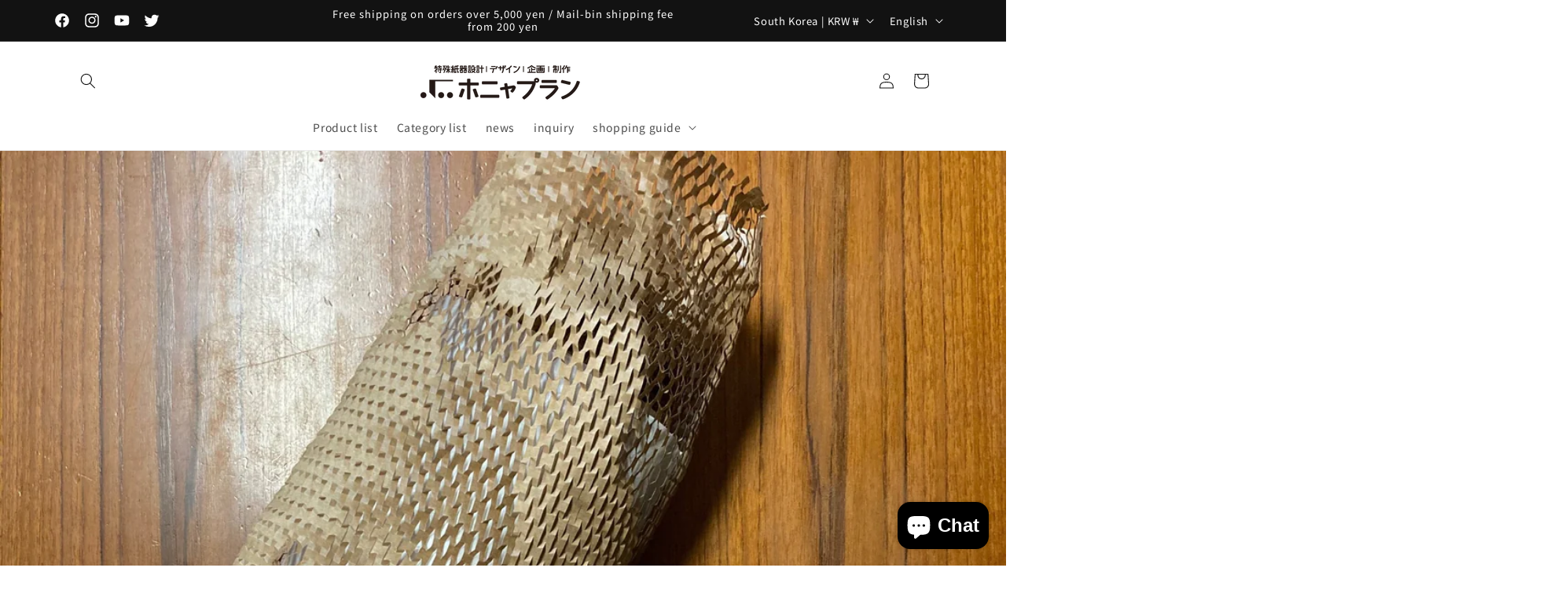

--- FILE ---
content_type: text/html; charset=utf-8
request_url: https://shop.honyaplan.com/en-kr/blogs/blog/ikea%E3%81%AE%E9%80%9A%E8%B2%A9%E3%81%AE%E6%A2%B1%E5%8C%85%E3%81%8C%E3%81%9F%E3%81%84%E3%81%B8%E3%82%93
body_size: 58184
content:
<!doctype html>
<html class="no-js" lang="en">
  <head>
	<script id="pandectes-rules">   /* PANDECTES-GDPR: DO NOT MODIFY AUTO GENERATED CODE OF THIS SCRIPT */      window.PandectesSettings = {"store":{"id":8187478127,"plan":"basic","theme":"Spotlight","primaryLocale":"ja","adminMode":false},"tsPublished":1710813020,"declaration":{"showPurpose":false,"showProvider":false,"declIntroText":"We use cookies to optimize website functionality, analyze the performance, and provide personalized experience to you. Some cookies are essential to make the website operate and function correctly. Those cookies cannot be disabled. In this window you can manage your preference of cookies.","showDateGenerated":true},"language":{"languageMode":"Single","fallbackLanguage":"en","languageDetection":"browser","languagesSupported":[]},"texts":{"managed":{"headerText":{"en":"We respect your privacy"},"consentText":{"en":"This website uses cookies to ensure you get the best experience."},"dismissButtonText":{"en":"Ok"},"linkText":{"en":"Learn more"},"imprintText":{"en":"Imprint"},"preferencesButtonText":{"en":"Preferences"},"allowButtonText":{"en":"Accept"},"denyButtonText":{"en":"Decline"},"leaveSiteButtonText":{"en":"Leave this site"},"cookiePolicyText":{"en":"Cookie policy"},"preferencesPopupTitleText":{"en":"Manage consent preferences"},"preferencesPopupIntroText":{"en":"We use cookies to optimize website functionality, analyze the performance, and provide personalized experience to you. Some cookies are essential to make the website operate and function correctly. Those cookies cannot be disabled. In this window you can manage your preference of cookies."},"preferencesPopupCloseButtonText":{"en":"Close"},"preferencesPopupAcceptAllButtonText":{"en":"Accept all"},"preferencesPopupRejectAllButtonText":{"en":"Reject all"},"preferencesPopupSaveButtonText":{"en":"Save preferences"},"accessSectionTitleText":{"en":"Data portability"},"accessSectionParagraphText":{"en":"You have the right to request access to your data at any time."},"rectificationSectionTitleText":{"en":"Data Rectification"},"rectificationSectionParagraphText":{"en":"You have the right to request your data to be updated whenever you think it is appropriate."},"erasureSectionTitleText":{"en":"Right to be forgotten"},"erasureSectionParagraphText":{"en":"You have the right to ask all your data to be erased. After that, you will no longer be able to access your account."},"declIntroText":{"en":"We use cookies to optimize website functionality, analyze the performance, and provide personalized experience to you. Some cookies are essential to make the website operate and function correctly. Those cookies cannot be disabled. In this window you can manage your preference of cookies."}},"categories":{"strictlyNecessaryCookiesTitleText":{"en":"Strictly necessary cookies"},"functionalityCookiesTitleText":{"en":"Functional cookies"},"performanceCookiesTitleText":{"en":"Performance cookies"},"targetingCookiesTitleText":{"en":"Targeting cookies"},"unclassifiedCookiesTitleText":{"en":"Unclassified cookies"},"strictlyNecessaryCookiesDescriptionText":{"en":"These cookies are essential in order to enable you to move around the website and use its features, such as accessing secure areas of the website. The website cannot function properly without these cookies."},"functionalityCookiesDescriptionText":{"en":"These cookies enable the site to provide enhanced functionality and personalisation. They may be set by us or by third party providers whose services we have added to our pages. If you do not allow these cookies then some or all of these services may not function properly."},"performanceCookiesDescriptionText":{"en":"These cookies enable us to monitor and improve the performance of our website. For example, they allow us to count visits, identify traffic sources and see which parts of the site are most popular."},"targetingCookiesDescriptionText":{"en":"These cookies may be set through our site by our advertising partners. They may be used by those companies to build a profile of your interests and show you relevant adverts on other sites.    They do not store directly personal information, but are based on uniquely identifying your browser and internet device. If you do not allow these cookies, you will experience less targeted advertising."},"unclassifiedCookiesDescriptionText":{"en":"Unclassified cookies are cookies that we are in the process of classifying, together with the providers of individual cookies."}},"auto":{"declName":{"en":"Name"},"declPath":{"en":"Path"},"declType":{"en":"Type"},"declDomain":{"en":"Domain"},"declPurpose":{"en":"Purpose"},"declProvider":{"en":"Provider"},"declRetention":{"en":"Retention"},"declFirstParty":{"en":"First-party"},"declThirdParty":{"en":"Third-party"},"declSeconds":{"en":"seconds"},"declMinutes":{"en":"minutes"},"declHours":{"en":"hours"},"declDays":{"en":"days"},"declMonths":{"en":"months"},"declYears":{"en":"years"},"declSession":{"en":"Session"},"cookiesDetailsText":{"en":"Cookies details"},"preferencesPopupAlwaysAllowedText":{"en":"Always allowed"},"submitButton":{"en":"Submit"},"submittingButton":{"en":"Submitting..."},"cancelButton":{"en":"Cancel"},"guestsSupportInfoText":{"en":"Please login with your customer account to further proceed."},"guestsSupportEmailPlaceholder":{"en":"E-mail address"},"guestsSupportEmailValidationError":{"en":"Email is not valid"},"guestsSupportEmailSuccessTitle":{"en":"Thank you for your request"},"guestsSupportEmailFailureTitle":{"en":"A problem occurred"},"guestsSupportEmailSuccessMessage":{"en":"If you are registered as a customer of this store, you will soon receive an email with instructions on how to proceed."},"guestsSupportEmailFailureMessage":{"en":"Your request was not submitted. Please try again and if problem persists, contact store owner for assistance."},"confirmationSuccessTitle":{"en":"Your request is verified"},"confirmationFailureTitle":{"en":"A problem occurred"},"confirmationSuccessMessage":{"en":"We will soon get back to you as to your request."},"confirmationFailureMessage":{"en":"Your request was not verified. Please try again and if problem persists, contact store owner for assistance"},"consentSectionTitleText":{"en":"Your cookie consent"},"consentSectionNoConsentText":{"en":"You have not consented to the cookies policy of this website."},"consentSectionConsentedText":{"en":"You consented to the cookies policy of this website on"},"consentStatus":{"en":"Consent preference"},"consentDate":{"en":"Consent date"},"consentId":{"en":"Consent ID"},"consentSectionChangeConsentActionText":{"en":"Change consent preference"},"accessSectionGDPRRequestsActionText":{"en":"Data subject requests"},"accessSectionAccountInfoActionText":{"en":"Personal data"},"accessSectionOrdersRecordsActionText":{"en":"Orders"},"accessSectionDownloadReportActionText":{"en":"Request export"},"rectificationCommentPlaceholder":{"en":"Describe what you want to be updated"},"rectificationCommentValidationError":{"en":"Comment is required"},"rectificationSectionEditAccountActionText":{"en":"Request an update"},"erasureSectionRequestDeletionActionText":{"en":"Request personal data deletion"}}},"library":{"previewMode":false,"fadeInTimeout":0,"defaultBlocked":7,"showLink":true,"showImprintLink":false,"enabled":true,"cookie":{"name":"_pandectes_gdpr","expiryDays":365,"secure":true,"domain":""},"dismissOnScroll":false,"dismissOnWindowClick":false,"dismissOnTimeout":false,"palette":{"popup":{"background":"#FFFFFF","backgroundForCalculations":{"a":1,"b":255,"g":255,"r":255},"text":"#000000"},"button":{"background":"transparent","backgroundForCalculations":{"a":1,"b":255,"g":255,"r":255},"text":"#000000","textForCalculation":{"a":1,"b":0,"g":0,"r":0},"border":"#000000"}},"content":{"href":"https://honyaplan.myshopify.com/policies/privacy-policy","imprintHref":"/","close":"&#10005;","target":"","logo":"<img class=\"cc-banner-logo\" height=\"40\" width=\"40\" src=\"https://cdn.shopify.com/s/files/1/0081/8747/8127/t/67/assets/pandectes-logo.png?v=1710813020\" alt=\"ホニャオンライン\" />"},"window":"<div role=\"dialog\" aria-live=\"polite\" aria-label=\"cookieconsent\" aria-describedby=\"cookieconsent:desc\" id=\"pandectes-banner\" class=\"cc-window-wrapper cc-top-wrapper\"><div class=\"pd-cookie-banner-window cc-window {{classes}}\"><!--googleoff: all-->{{children}}<!--googleon: all--></div></div>","compliance":{"opt-both":"<div class=\"cc-compliance cc-highlight\">{{deny}}{{allow}}</div>"},"type":"opt-both","layouts":{"basic":"{{logo}}{{messagelink}}{{compliance}}{{close}}"},"position":"top","theme":"wired","revokable":true,"animateRevokable":false,"revokableReset":false,"revokableLogoUrl":"https://cdn.shopify.com/s/files/1/0081/8747/8127/t/67/assets/pandectes-reopen-logo.png?v=1710813020","revokablePlacement":"bottom-left","revokableMarginHorizontal":15,"revokableMarginVertical":15,"static":false,"autoAttach":true,"hasTransition":true,"blacklistPage":[""]},"geolocation":{"brOnly":false,"caOnly":false,"chOnly":false,"euOnly":false,"jpOnly":false,"thOnly":false,"canadaOnly":false,"globalVisibility":true},"dsr":{"guestsSupport":false,"accessSectionDownloadReportAuto":false},"banner":{"resetTs":1703596696,"extraCss":"        .cc-banner-logo {max-width: 24em!important;}    @media(min-width: 768px) {.cc-window.cc-floating{max-width: 24em!important;width: 24em!important;}}    .cc-message, .pd-cookie-banner-window .cc-header, .cc-logo {text-align: left}    .cc-window-wrapper{z-index: 2147483647;}    .cc-window{z-index: 2147483647;font-family: inherit;}    .pd-cookie-banner-window .cc-header{font-family: inherit;}    .pd-cp-ui{font-family: inherit; background-color: #FFFFFF;color:#000000;}    button.pd-cp-btn, a.pd-cp-btn{}    input + .pd-cp-preferences-slider{background-color: rgba(0, 0, 0, 0.3)}    .pd-cp-scrolling-section::-webkit-scrollbar{background-color: rgba(0, 0, 0, 0.3)}    input:checked + .pd-cp-preferences-slider{background-color: rgba(0, 0, 0, 1)}    .pd-cp-scrolling-section::-webkit-scrollbar-thumb {background-color: rgba(0, 0, 0, 1)}    .pd-cp-ui-close{color:#000000;}    .pd-cp-preferences-slider:before{background-color: #FFFFFF}    .pd-cp-title:before {border-color: #000000!important}    .pd-cp-preferences-slider{background-color:#000000}    .pd-cp-toggle{color:#000000!important}    @media(max-width:699px) {.pd-cp-ui-close-top svg {fill: #000000}}    .pd-cp-toggle:hover,.pd-cp-toggle:visited,.pd-cp-toggle:active{color:#000000!important}    .pd-cookie-banner-window {box-shadow: 0 0 18px rgb(0 0 0 / 20%);}  ","customJavascript":null,"showPoweredBy":false,"hybridStrict":false,"cookiesBlockedByDefault":"7","isActive":true,"implicitSavePreferences":false,"cookieIcon":false,"blockBots":false,"showCookiesDetails":true,"hasTransition":true,"blockingPage":false,"showOnlyLandingPage":false,"leaveSiteUrl":"https://www.google.com","linkRespectStoreLang":false},"cookies":{"0":[{"name":"localization","domain":"shop.honyaplan.com","path":"/ja-eu","provider":"Shopify","firstParty":true,"retention":"1 year(s)","expires":1,"unit":"declYears","purpose":{"en":"Shopify store localization"}},{"name":"keep_alive","domain":"shop.honyaplan.com","path":"/","provider":"Shopify","firstParty":true,"retention":"30 minute(s)","expires":30,"unit":"declMinutes","purpose":{"en":"Used in connection with buyer localization."}},{"name":"secure_customer_sig","domain":"shop.honyaplan.com","path":"/","provider":"Shopify","firstParty":true,"retention":"1 year(s)","expires":1,"unit":"declYears","purpose":{"en":"Used in connection with customer login."}},{"name":"cart_currency","domain":"shop.honyaplan.com","path":"/","provider":"Shopify","firstParty":true,"retention":"2 ","expires":2,"unit":"declSession","purpose":{"en":"The cookie is necessary for the secure checkout and payment function on the website. This function is provided by shopify.com."}},{"name":"_cmp_a","domain":".honyaplan.com","path":"/","provider":"Shopify","firstParty":false,"retention":"1 day(s)","expires":1,"unit":"declDays","purpose":{"en":"Used for managing customer privacy settings."}},{"name":"cookietest","domain":"shop.honyaplan.com","path":"/","provider":"Shopify","firstParty":true,"retention":"Session","expires":1,"unit":"declSeconds","purpose":{"en":"Used to ensure our systems are working correctly."}},{"name":"shopify_pay_redirect","domain":"shop.honyaplan.com","path":"/","provider":"Shopify","firstParty":true,"retention":"1 hour(s)","expires":1,"unit":"declHours","purpose":{"en":"The cookie is necessary for the secure checkout and payment function on the website. This function is provided by shopify.com."}},{"name":"_pandectes_gdpr","domain":".shop.honyaplan.com","path":"/","provider":"Pandectes","firstParty":true,"retention":"1 year(s)","expires":1,"unit":"declYears","purpose":{"en":"Used for the functionality of the cookies consent banner."}},{"name":"_secure_session_id","domain":"shop.honyaplan.com","path":"/","provider":"Shopify","firstParty":true,"retention":"1 month(s)","expires":1,"unit":"declMonths","purpose":{"en":"Used in connection with navigation through a storefront."}}],"1":[],"2":[{"name":"_shopify_y","domain":".honyaplan.com","path":"/","provider":"Shopify","firstParty":false,"retention":"1 year(s)","expires":1,"unit":"declYears","purpose":{"en":"Shopify analytics."}},{"name":"_shopify_s","domain":".honyaplan.com","path":"/","provider":"Shopify","firstParty":false,"retention":"30 minute(s)","expires":30,"unit":"declMinutes","purpose":{"en":"Shopify analytics."}},{"name":"_orig_referrer","domain":".honyaplan.com","path":"/","provider":"Shopify","firstParty":false,"retention":"2 ","expires":2,"unit":"declSession","purpose":{"en":"Tracks landing pages."}},{"name":"_landing_page","domain":".honyaplan.com","path":"/","provider":"Shopify","firstParty":false,"retention":"2 ","expires":2,"unit":"declSession","purpose":{"en":"Tracks landing pages."}},{"name":"_gid","domain":".honyaplan.com","path":"/","provider":"Google","firstParty":false,"retention":"1 day(s)","expires":1,"unit":"declDays","purpose":{"en":"Cookie is placed by Google Analytics to count and track pageviews."}},{"name":"_shopify_sa_t","domain":".honyaplan.com","path":"/","provider":"Shopify","firstParty":false,"retention":"30 minute(s)","expires":30,"unit":"declMinutes","purpose":{"en":"Shopify analytics relating to marketing & referrals."}},{"name":"_shopify_sa_p","domain":".honyaplan.com","path":"/","provider":"Shopify","firstParty":false,"retention":"30 minute(s)","expires":30,"unit":"declMinutes","purpose":{"en":"Shopify analytics relating to marketing & referrals."}},{"name":"_gat","domain":".honyaplan.com","path":"/","provider":"Google","firstParty":false,"retention":"1 minute(s)","expires":1,"unit":"declMinutes","purpose":{"en":"Cookie is placed by Google Analytics to filter requests from bots."}},{"name":"_ga","domain":".honyaplan.com","path":"/","provider":"Google","firstParty":false,"retention":"1 year(s)","expires":1,"unit":"declYears","purpose":{"en":"Cookie is set by Google Analytics with unknown functionality"}},{"name":"_shopify_d","domain":"com","path":"/","provider":"Shopify","firstParty":false,"retention":"Session","expires":1,"unit":"declSeconds","purpose":{"en":"Shopify analytics."}},{"name":"_shopify_d","domain":"honyaplan.com","path":"/","provider":"Shopify","firstParty":false,"retention":"Session","expires":1,"unit":"declSeconds","purpose":{"en":"Shopify analytics."}},{"name":"_boomr_clss","domain":"https://shop.honyaplan.com","path":"/","provider":"Shopify","firstParty":true,"retention":"Persistent","expires":1,"unit":"declYears","purpose":{"en":"Used to monitor and optimize the performance of Shopify stores."}},{"name":"_ga_8N1E84DS9J","domain":".honyaplan.com","path":"/","provider":"Google","firstParty":false,"retention":"1 year(s)","expires":1,"unit":"declYears","purpose":{"en":""}},{"name":"_ga_VJ54EDY2G4","domain":".honyaplan.com","path":"/","provider":"Google","firstParty":false,"retention":"1 year(s)","expires":1,"unit":"declYears","purpose":{"en":""}}],"4":[{"name":"_fbp","domain":".honyaplan.com","path":"/","provider":"Facebook","firstParty":false,"retention":"3 month(s)","expires":3,"unit":"declMonths","purpose":{"en":"Cookie is placed by Facebook to track visits across websites."}},{"name":"_gcl_au","domain":".honyaplan.com","path":"/","provider":"Google","firstParty":false,"retention":"3 month(s)","expires":3,"unit":"declMonths","purpose":{"en":"Cookie is placed by Google Tag Manager to track conversions."}},{"name":"IDE","domain":".doubleclick.net","path":"/","provider":"Google","firstParty":false,"retention":"1 year(s)","expires":1,"unit":"declYears","purpose":{"en":"To measure the visitors’ actions after they click through from an advert. Expires after 1 year."}},{"name":"_uetvid","domain":".honyaplan.com","path":"/","provider":"Bing","firstParty":false,"retention":"1 year(s)","expires":1,"unit":"declYears","purpose":{"en":"Used to track visitors on multiple websites, in order to present relevant advertisement based on the visitor's preferences."}},{"name":"MUID","domain":".bing.com","path":"/","provider":"Microsoft","firstParty":false,"retention":"1 year(s)","expires":1,"unit":"declYears","purpose":{"en":"Cookie is placed by Microsoft to track visits across websites."}},{"name":"_uetsid","domain":".honyaplan.com","path":"/","provider":"Bing","firstParty":false,"retention":"1 day(s)","expires":1,"unit":"declDays","purpose":{"en":"This cookie is used by Bing to determine what ads should be shown that may be relevant to the end user perusing the site."}},{"name":"wpm-domain-test","domain":"shop.honyaplan.com","path":"/","provider":"Shopify","firstParty":true,"retention":"Session","expires":1,"unit":"declSeconds","purpose":{"en":"Used to test the storage of parameters about products added to the cart or payment currency"}},{"name":"lastExternalReferrer","domain":"https://shop.honyaplan.com","path":"/","provider":"Facebook","firstParty":true,"retention":"Persistent","expires":1,"unit":"declYears","purpose":{"en":"Detects how the user reached the website by registering their last URL-address."}},{"name":"wpm-domain-test","domain":"com","path":"/","provider":"Shopify","firstParty":false,"retention":"Session","expires":1,"unit":"declSeconds","purpose":{"en":"Used to test the storage of parameters about products added to the cart or payment currency"}},{"name":"wpm-domain-test","domain":"honyaplan.com","path":"/","provider":"Shopify","firstParty":false,"retention":"Session","expires":1,"unit":"declSeconds","purpose":{"en":"Used to test the storage of parameters about products added to the cart or payment currency"}},{"name":"lastExternalReferrerTime","domain":"https://shop.honyaplan.com","path":"/","provider":"Facebook","firstParty":true,"retention":"Persistent","expires":1,"unit":"declYears","purpose":{"en":"Contains the timestamp of the last update of the lastExternalReferrer cookie."}}],"8":[{"name":"_uetvid","domain":"https://shop.honyaplan.com","path":"/","provider":"Unknown","firstParty":true,"retention":"Persistent","expires":1,"unit":"declYears","purpose":{"en":"Used to track visitors on multiple websites, in order to present relevant advertisement based on the visitor's preferences."}},{"name":"_uetsid","domain":"https://shop.honyaplan.com","path":"/","provider":"Unknown","firstParty":true,"retention":"Persistent","expires":1,"unit":"declYears","purpose":{"en":"This cookie is used by Bing to determine what ads should be shown that may be relevant to the end user perusing the site."}},{"name":"MSPTC","domain":".bing.com","path":"/","provider":"Unknown","firstParty":false,"retention":"1 year(s)","expires":1,"unit":"declYears","purpose":{"en":""}},{"name":"bugsnag-anonymous-id","domain":"https://shop.honyaplan.com","path":"/","provider":"Unknown","firstParty":true,"retention":"Persistent","expires":1,"unit":"declYears","purpose":{"en":""}},{"name":"shopifyChatData","domain":"https://shop.honyaplan.com","path":"/","provider":"Unknown","firstParty":true,"retention":"Persistent","expires":1,"unit":"declYears","purpose":{"en":""}},{"name":"_uetsid_exp","domain":"https://shop.honyaplan.com","path":"/","provider":"Unknown","firstParty":true,"retention":"Persistent","expires":1,"unit":"declYears","purpose":{"en":""}},{"name":"_uetvid_exp","domain":"https://shop.honyaplan.com","path":"/","provider":"Unknown","firstParty":true,"retention":"Persistent","expires":1,"unit":"declYears","purpose":{"en":""}},{"name":"local-storage-test","domain":"https://shop.honyaplan.com","path":"/","provider":"Unknown","firstParty":true,"retention":"Persistent","expires":1,"unit":"declYears","purpose":{"en":""}}]},"blocker":{"isActive":false,"googleConsentMode":{"id":"","analyticsId":"","isActive":false,"adStorageCategory":4,"analyticsStorageCategory":2,"personalizationStorageCategory":1,"functionalityStorageCategory":1,"customEvent":true,"securityStorageCategory":0,"redactData":true,"urlPassthrough":false},"facebookPixel":{"id":"","isActive":false,"ldu":false},"rakuten":{"isActive":false,"cmp":false,"ccpa":false},"gpcIsActive":false,"defaultBlocked":7,"patterns":{"whiteList":[],"blackList":{"1":[],"2":[],"4":[],"8":[]},"iframesWhiteList":[],"iframesBlackList":{"1":[],"2":[],"4":[],"8":[]},"beaconsWhiteList":[],"beaconsBlackList":{"1":[],"2":[],"4":[],"8":[]}}}}      !function(){"use strict";window.PandectesRules=window.PandectesRules||{},window.PandectesRules.manualBlacklist={1:[],2:[],4:[]},window.PandectesRules.blacklistedIFrames={1:[],2:[],4:[]},window.PandectesRules.blacklistedCss={1:[],2:[],4:[]},window.PandectesRules.blacklistedBeacons={1:[],2:[],4:[]};var e="javascript/blocked",t="_pandectes_gdpr";function n(e){return new RegExp(e.replace(/[/\\.+?$()]/g,"\\$&").replace("*","(.*)"))}var a=function(e){try{return JSON.parse(e)}catch(e){return!1}},r=function(e){var t=arguments.length>1&&void 0!==arguments[1]?arguments[1]:"log",n=new URLSearchParams(window.location.search);n.get("log")&&console[t]("PandectesRules: ".concat(e))};function o(e,t){var n=Object.keys(e);if(Object.getOwnPropertySymbols){var a=Object.getOwnPropertySymbols(e);t&&(a=a.filter((function(t){return Object.getOwnPropertyDescriptor(e,t).enumerable}))),n.push.apply(n,a)}return n}function i(e){for(var t=1;t<arguments.length;t++){var n=null!=arguments[t]?arguments[t]:{};t%2?o(Object(n),!0).forEach((function(t){c(e,t,n[t])})):Object.getOwnPropertyDescriptors?Object.defineProperties(e,Object.getOwnPropertyDescriptors(n)):o(Object(n)).forEach((function(t){Object.defineProperty(e,t,Object.getOwnPropertyDescriptor(n,t))}))}return e}function s(e){return s="function"==typeof Symbol&&"symbol"==typeof Symbol.iterator?function(e){return typeof e}:function(e){return e&&"function"==typeof Symbol&&e.constructor===Symbol&&e!==Symbol.prototype?"symbol":typeof e},s(e)}function c(e,t,n){return t in e?Object.defineProperty(e,t,{value:n,enumerable:!0,configurable:!0,writable:!0}):e[t]=n,e}function l(e,t){return function(e){if(Array.isArray(e))return e}(e)||function(e,t){var n=null==e?null:"undefined"!=typeof Symbol&&e[Symbol.iterator]||e["@@iterator"];if(null==n)return;var a,r,o=[],i=!0,s=!1;try{for(n=n.call(e);!(i=(a=n.next()).done)&&(o.push(a.value),!t||o.length!==t);i=!0);}catch(e){s=!0,r=e}finally{try{i||null==n.return||n.return()}finally{if(s)throw r}}return o}(e,t)||u(e,t)||function(){throw new TypeError("Invalid attempt to destructure non-iterable instance.\nIn order to be iterable, non-array objects must have a [Symbol.iterator]() method.")}()}function d(e){return function(e){if(Array.isArray(e))return p(e)}(e)||function(e){if("undefined"!=typeof Symbol&&null!=e[Symbol.iterator]||null!=e["@@iterator"])return Array.from(e)}(e)||u(e)||function(){throw new TypeError("Invalid attempt to spread non-iterable instance.\nIn order to be iterable, non-array objects must have a [Symbol.iterator]() method.")}()}function u(e,t){if(e){if("string"==typeof e)return p(e,t);var n=Object.prototype.toString.call(e).slice(8,-1);return"Object"===n&&e.constructor&&(n=e.constructor.name),"Map"===n||"Set"===n?Array.from(e):"Arguments"===n||/^(?:Ui|I)nt(?:8|16|32)(?:Clamped)?Array$/.test(n)?p(e,t):void 0}}function p(e,t){(null==t||t>e.length)&&(t=e.length);for(var n=0,a=new Array(t);n<t;n++)a[n]=e[n];return a}var f=window.PandectesRulesSettings||window.PandectesSettings,g=!(void 0===window.dataLayer||!Array.isArray(window.dataLayer)||!window.dataLayer.some((function(e){return"pandectes_full_scan"===e.event})));r("userAgent -> ".concat(window.navigator.userAgent.substring(0,50)));var y=function(){var e,n=arguments.length>0&&void 0!==arguments[0]?arguments[0]:t,r="; "+document.cookie,o=r.split("; "+n+"=");if(o.length<2)e={};else{var i=o.pop(),s=i.split(";");e=window.atob(s.shift())}var c=a(e);return!1!==c?c:e}(),h=f.banner.isActive,v=f.blocker,w=v.defaultBlocked,m=v.patterns,b=y&&null!==y.preferences&&void 0!==y.preferences?y.preferences:null,k=g?0:h?null===b?w:b:0,_={1:0==(1&k),2:0==(2&k),4:0==(4&k)},L=m.blackList,S=m.whiteList,P=m.iframesBlackList,C=m.iframesWhiteList,A=m.beaconsBlackList,E=m.beaconsWhiteList,B={blackList:[],whiteList:[],iframesBlackList:{1:[],2:[],4:[],8:[]},iframesWhiteList:[],beaconsBlackList:{1:[],2:[],4:[],8:[]},beaconsWhiteList:[]};[1,2,4].map((function(e){var t;_[e]||((t=B.blackList).push.apply(t,d(L[e].length?L[e].map(n):[])),B.iframesBlackList[e]=P[e].length?P[e].map(n):[],B.beaconsBlackList[e]=A[e].length?A[e].map(n):[])})),B.whiteList=S.length?S.map(n):[],B.iframesWhiteList=C.length?C.map(n):[],B.beaconsWhiteList=E.length?E.map(n):[];var I={scripts:[],iframes:{1:[],2:[],4:[]},beacons:{1:[],2:[],4:[]},css:{1:[],2:[],4:[]}},O=function(t,n){return t&&(!n||n!==e)&&(!B.blackList||B.blackList.some((function(e){return e.test(t)})))&&(!B.whiteList||B.whiteList.every((function(e){return!e.test(t)})))},j=function(e){var t=e.getAttribute("src");return B.blackList&&B.blackList.every((function(e){return!e.test(t)}))||B.whiteList&&B.whiteList.some((function(e){return e.test(t)}))},R=function(e,t){var n=B.iframesBlackList[t],a=B.iframesWhiteList;return e&&(!n||n.some((function(t){return t.test(e)})))&&(!a||a.every((function(t){return!t.test(e)})))},N=function(e,t){var n=B.beaconsBlackList[t],a=B.beaconsWhiteList;return e&&(!n||n.some((function(t){return t.test(e)})))&&(!a||a.every((function(t){return!t.test(e)})))},T=new MutationObserver((function(e){for(var t=0;t<e.length;t++)for(var n=e[t].addedNodes,a=0;a<n.length;a++){var r=n[a],o=r.dataset&&r.dataset.cookiecategory;if(1===r.nodeType&&"LINK"===r.tagName){var i=r.dataset&&r.dataset.href;if(i&&o)switch(o){case"functionality":case"C0001":I.css[1].push(i);break;case"performance":case"C0002":I.css[2].push(i);break;case"targeting":case"C0003":I.css[4].push(i)}}}})),x=new MutationObserver((function(t){for(var n=0;n<t.length;n++)for(var a=t[n].addedNodes,r=function(t){var n=a[t],r=n.src||n.dataset&&n.dataset.src,o=n.dataset&&n.dataset.cookiecategory;if(1===n.nodeType&&"IFRAME"===n.tagName){if(r){var i=!1;R(r,1)||"functionality"===o||"C0001"===o?(i=!0,I.iframes[1].push(r)):R(r,2)||"performance"===o||"C0002"===o?(i=!0,I.iframes[2].push(r)):(R(r,4)||"targeting"===o||"C0003"===o)&&(i=!0,I.iframes[4].push(r)),i&&(n.removeAttribute("src"),n.setAttribute("data-src",r))}}else if(1===n.nodeType&&"IMG"===n.tagName){if(r){var s=!1;N(r,1)?(s=!0,I.beacons[1].push(r)):N(r,2)?(s=!0,I.beacons[2].push(r)):N(r,4)&&(s=!0,I.beacons[4].push(r)),s&&(n.removeAttribute("src"),n.setAttribute("data-src",r))}}else if(1===n.nodeType&&"LINK"===n.tagName){var c=n.dataset&&n.dataset.href;if(c&&o)switch(o){case"functionality":case"C0001":I.css[1].push(c);break;case"performance":case"C0002":I.css[2].push(c);break;case"targeting":case"C0003":I.css[4].push(c)}}else if(1===n.nodeType&&"SCRIPT"===n.tagName){var l=n.type,d=!1;if(O(r,l))d=!0;else if(r&&o)switch(o){case"functionality":case"C0001":d=!0,window.PandectesRules.manualBlacklist[1].push(r);break;case"performance":case"C0002":d=!0,window.PandectesRules.manualBlacklist[2].push(r);break;case"targeting":case"C0003":d=!0,window.PandectesRules.manualBlacklist[4].push(r)}if(d){I.scripts.push([n,l]),n.type=e;n.addEventListener("beforescriptexecute",(function t(a){n.getAttribute("type")===e&&a.preventDefault(),n.removeEventListener("beforescriptexecute",t)})),n.parentElement&&n.parentElement.removeChild(n)}}},o=0;o<a.length;o++)r(o)})),M=document.createElement,z={src:Object.getOwnPropertyDescriptor(HTMLScriptElement.prototype,"src"),type:Object.getOwnPropertyDescriptor(HTMLScriptElement.prototype,"type")};window.PandectesRules.unblockCss=function(e){var t=I.css[e]||[];t.length&&r("Unblocking CSS for ".concat(e)),t.forEach((function(e){var t=document.querySelector('link[data-href^="'.concat(e,'"]'));t.removeAttribute("data-href"),t.href=e})),I.css[e]=[]},window.PandectesRules.unblockIFrames=function(e){var t=I.iframes[e]||[];t.length&&r("Unblocking IFrames for ".concat(e)),B.iframesBlackList[e]=[],t.forEach((function(e){var t=document.querySelector('iframe[data-src^="'.concat(e,'"]'));t.removeAttribute("data-src"),t.src=e})),I.iframes[e]=[]},window.PandectesRules.unblockBeacons=function(e){var t=I.beacons[e]||[];t.length&&r("Unblocking Beacons for ".concat(e)),B.beaconsBlackList[e]=[],t.forEach((function(e){var t=document.querySelector('img[data-src^="'.concat(e,'"]'));t.removeAttribute("data-src"),t.src=e})),I.beacons[e]=[]},window.PandectesRules.unblockInlineScripts=function(e){var t=1===e?"functionality":2===e?"performance":"targeting";document.querySelectorAll('script[type="javascript/blocked"][data-cookiecategory="'.concat(t,'"]')).forEach((function(e){var t=e.textContent;e.parentNode.removeChild(e);var n=document.createElement("script");n.type="text/javascript",n.textContent=t,document.body.appendChild(n)}))},window.PandectesRules.unblock=function(t){t.length<1?(B.blackList=[],B.whiteList=[],B.iframesBlackList=[],B.iframesWhiteList=[]):(B.blackList&&(B.blackList=B.blackList.filter((function(e){return t.every((function(t){return"string"==typeof t?!e.test(t):t instanceof RegExp?e.toString()!==t.toString():void 0}))}))),B.whiteList&&(B.whiteList=[].concat(d(B.whiteList),d(t.map((function(e){if("string"==typeof e){var t=".*"+n(e)+".*";if(B.whiteList.every((function(e){return e.toString()!==t.toString()})))return new RegExp(t)}else if(e instanceof RegExp&&B.whiteList.every((function(t){return t.toString()!==e.toString()})))return e;return null})).filter(Boolean)))));for(var a=document.querySelectorAll('script[type="'.concat(e,'"]')),o=0;o<a.length;o++){var i=a[o];j(i)&&(I.scripts.push([i,"application/javascript"]),i.parentElement.removeChild(i))}var s=0;d(I.scripts).forEach((function(e,t){var n=l(e,2),a=n[0],r=n[1];if(j(a)){for(var o=document.createElement("script"),i=0;i<a.attributes.length;i++){var c=a.attributes[i];"src"!==c.name&&"type"!==c.name&&o.setAttribute(c.name,a.attributes[i].value)}o.setAttribute("src",a.src),o.setAttribute("type",r||"application/javascript"),document.head.appendChild(o),I.scripts.splice(t-s,1),s++}})),0==B.blackList.length&&0===B.iframesBlackList[1].length&&0===B.iframesBlackList[2].length&&0===B.iframesBlackList[4].length&&0===B.beaconsBlackList[1].length&&0===B.beaconsBlackList[2].length&&0===B.beaconsBlackList[4].length&&(r("Disconnecting observers"),x.disconnect(),T.disconnect())};var D,W,F=f.store.adminMode,U=f.blocker,q=U.defaultBlocked;D=function(){!function(){var e=window.Shopify.trackingConsent;if(!1!==e.shouldShowBanner()||null!==b||7!==q)try{var t=F&&!(window.Shopify&&window.Shopify.AdminBarInjector),n={preferences:0==(1&k)||g||t,analytics:0==(2&k)||g||t,marketing:0==(4&k)||g||t};e.firstPartyMarketingAllowed()===n.marketing&&e.analyticsProcessingAllowed()===n.analytics&&e.preferencesProcessingAllowed()===n.preferences||e.setTrackingConsent(n,(function(e){e&&e.error?r("Shopify.customerPrivacy API - failed to setTrackingConsent"):r("Shopify.customerPrivacy API - setTrackingConsent(".concat(JSON.stringify(n),")"))}))}catch(e){r("Shopify.customerPrivacy API - exception")}}(),function(){var e=window.Shopify.trackingConsent,t=e.currentVisitorConsent();if(U.gpcIsActive&&"CCPA"===e.getRegulation()&&"no"===t.gpc&&"yes"!==t.sale_of_data){var n={sale_of_data:!1};e.setTrackingConsent(n,(function(e){e&&e.error?r("Shopify.customerPrivacy API - failed to setTrackingConsent({".concat(JSON.stringify(n),")")):r("Shopify.customerPrivacy API - setTrackingConsent(".concat(JSON.stringify(n),")"))}))}}()},W=null,window.Shopify&&window.Shopify.loadFeatures&&window.Shopify.trackingConsent?D():W=setInterval((function(){window.Shopify&&window.Shopify.loadFeatures&&(clearInterval(W),window.Shopify.loadFeatures([{name:"consent-tracking-api",version:"0.1"}],(function(e){e?r("Shopify.customerPrivacy API - failed to load"):(r("Shopify.customerPrivacy API - loaded"),r("Shopify.customerPrivacy.shouldShowBanner() -> "+window.Shopify.trackingConsent.shouldShowBanner()),D())})))}),10);var J=f.banner.isActive,G=f.blocker.googleConsentMode,H=G.isActive,$=G.customEvent,K=G.id,V=void 0===K?"":K,Y=G.analyticsId,Q=void 0===Y?"":Y,X=G.adwordsId,Z=void 0===X?"":X,ee=G.redactData,te=G.urlPassthrough,ne=G.adStorageCategory,ae=G.analyticsStorageCategory,re=G.functionalityStorageCategory,oe=G.personalizationStorageCategory,ie=G.securityStorageCategory,se=G.dataLayerProperty,ce=void 0===se?"dataLayer":se,le=G.waitForUpdate,de=void 0===le?0:le,ue=G.useNativeChannel,pe=void 0!==ue&&ue;function fe(){window[ce].push(arguments)}window[ce]=window[ce]||[];var ge,ye,he={hasInitialized:!1,useNativeChannel:!1,ads_data_redaction:!1,url_passthrough:!1,data_layer_property:"dataLayer",storage:{ad_storage:"granted",ad_user_data:"granted",ad_personalization:"granted",analytics_storage:"granted",functionality_storage:"granted",personalization_storage:"granted",security_storage:"granted"}};if(J&&H){var ve=0==(k&ne)?"granted":"denied",we=0==(k&ae)?"granted":"denied",me=0==(k&re)?"granted":"denied",be=0==(k&oe)?"granted":"denied",ke=0==(k&ie)?"granted":"denied";he.hasInitialized=!0,he.useNativeChannel=pe,he.ads_data_redaction="denied"===ve&&ee,he.url_passthrough=te,he.storage.ad_storage=ve,he.storage.ad_user_data=ve,he.storage.ad_personalization=ve,he.storage.analytics_storage=we,he.storage.functionality_storage=me,he.storage.personalization_storage=be,he.storage.security_storage=ke,de&&(he.storage.wait_for_update="denied"===we||"denied"===ve?de:0),he.data_layer_property=ce||"dataLayer",he.ads_data_redaction&&fe("set","ads_data_redaction",he.ads_data_redaction),he.url_passthrough&&fe("set","url_passthrough",he.url_passthrough),he.useNativeChannel&&(window[ce].push=function(){for(var e=!1,t=arguments.length,n=new Array(t),a=0;a<t;a++)n[a]=arguments[a];if(n&&n[0]){var r=n[0][0],o=n[0][1],i=n[0][2],c=i&&"object"===s(i)&&4===Object.values(i).length&&i.ad_storage&&i.analytics_storage&&i.ad_user_data&&i.ad_personalization;if("consent"===r&&c)if("default"===o)i.functionality_storage=he.storage.functionality_storage,i.personalization_storage=he.storage.personalization_storage,i.security_storage="granted",he.storage.wait_for_update&&(i.wait_for_update=he.storage.wait_for_update),e=!0;else if("update"===o){try{var l=window.Shopify.customerPrivacy.preferencesProcessingAllowed()?"granted":"denied";i.functionality_storage=l,i.personalization_storage=l}catch(e){}i.security_storage="granted"}}var d=Array.prototype.push.apply(this,n);return e&&window.dispatchEvent(new CustomEvent("PandectesEvent_NativeApp")),d}),pe?window.addEventListener("PandectesEvent_NativeApp",_e):_e()}function _e(){if(!1===pe?(console.log("Pandectes: Google Consent Mode (av2)"),fe("consent","default",he.storage)):console.log("Pandectes: Google Consent Mode (av2nc)"),(V.length||Q.length||Z.length)&&(window[he.data_layer_property].push({"pandectes.start":(new Date).getTime(),event:"pandectes-rules.min.js"}),(Q.length||Z.length)&&fe("js",new Date)),V.length){window[he.data_layer_property].push({"gtm.start":(new Date).getTime(),event:"gtm.js"});var e=document.createElement("script"),t="dataLayer"!==he.data_layer_property?"&l=".concat(he.data_layer_property):"";e.async=!0,e.src="https://www.googletagmanager.com/gtm.js?id=".concat(V).concat(t),document.head.appendChild(e)}if(Q.length){var n=document.createElement("script");n.async=!0,n.src="https://www.googletagmanager.com/gtag/js?id=".concat(Q),document.head.appendChild(n),fe("config",Q,{send_page_view:!1})}if(Z.length){var a=document.createElement("script");a.async=!0,a.src="https://www.googletagmanager.com/gtag/js?id=".concat(Z),document.head.appendChild(a),fe("config",Z,{allow_enhanced_conversions:!0})}pe&&window.removeEventListener("PandectesEvent_NativeApp",_e)}J&&$&&(ye=7===(ge=k)?"deny":0===ge?"allow":"mixed",window[ce].push({event:"Pandectes_Consent_Update",pandectes_status:ye,pandectes_categories:{C0000:"allow",C0001:_[1]?"allow":"deny",C0002:_[2]?"allow":"deny",C0003:_[4]?"allow":"deny"}}),r("PandectesCustomEvent pushed to the dataLayer"));var Le=f.blocker,Se=Le.klaviyoIsActive,Pe=Le.googleConsentMode.adStorageCategory;Se&&window.addEventListener("PandectesEvent_OnConsent",(function(e){var t=e.detail.preferences;if(null!=t){var n=0==(t&Pe)?"granted":"denied";void 0!==window.klaviyo&&window.klaviyo.isIdentified()&&window.klaviyo.push(["identify",{ad_personalization:n,ad_user_data:n}])}})),f.banner.revokableTrigger&&window.addEventListener("PandectesEvent_OnInitialize",(function(){document.querySelectorAll('[href*="#reopenBanner"]').forEach((function(e){e.onclick=function(e){e.preventDefault(),window.Pandectes.fn.revokeConsent()}}))})),window.PandectesRules.gcm=he;var Ce=f.banner.isActive,Ae=f.blocker.isActive;r("Blocker -> "+(Ae?"Active":"Inactive")),r("Banner -> "+(Ce?"Active":"Inactive")),r("ActualPrefs -> "+k);var Ee=null===b&&/\/checkouts\//.test(window.location.pathname);0!==k&&!1===g&&Ae&&!Ee?(r("Blocker will execute"),document.createElement=function(){for(var t=arguments.length,n=new Array(t),a=0;a<t;a++)n[a]=arguments[a];if("script"!==n[0].toLowerCase())return M.bind?M.bind(document).apply(void 0,n):M;var r=M.bind(document).apply(void 0,n);try{Object.defineProperties(r,{src:i(i({},z.src),{},{set:function(t){O(t,r.type)&&z.type.set.call(this,e),z.src.set.call(this,t)}}),type:i(i({},z.type),{},{get:function(){var t=z.type.get.call(this);return t===e||O(this.src,t)?null:t},set:function(t){var n=O(r.src,r.type)?e:t;z.type.set.call(this,n)}})}),r.setAttribute=function(t,n){if("type"===t){var a=O(r.src,r.type)?e:n;z.type.set.call(r,a)}else"src"===t?(O(n,r.type)&&z.type.set.call(r,e),z.src.set.call(r,n)):HTMLScriptElement.prototype.setAttribute.call(r,t,n)}}catch(e){console.warn("Yett: unable to prevent script execution for script src ",r.src,".\n",'A likely cause would be because you are using a third-party browser extension that monkey patches the "document.createElement" function.')}return r},x.observe(document.documentElement,{childList:!0,subtree:!0}),T.observe(document.documentElement,{childList:!0,subtree:!0})):r("Blocker will not execute")}();
</script>
    <meta charset="utf-8">
    <meta http-equiv="X-UA-Compatible" content="IE=edge">
    <meta name="viewport" content="width=device-width,initial-scale=1">
    <meta name="theme-color" content="">
    <link rel="canonical" href="https://shop.honyaplan.com/en-kr/blogs/blog/ikea%e3%81%ae%e9%80%9a%e8%b2%a9%e3%81%ae%e6%a2%b1%e5%8c%85%e3%81%8c%e3%81%9f%e3%81%84%e3%81%b8%e3%82%93"><link rel="icon" type="image/png" href="//shop.honyaplan.com/cdn/shop/files/logo_B.png?crop=center&height=32&v=1613507336&width=32"><link rel="preconnect" href="https://fonts.shopifycdn.com" crossorigin><title>
      IKEA mail order packaging
 &ndash; ホニャオンライン</title>

    
      <meta name="description" content="I ordered an IKEA product because I could buy it online if it was a small item. When it arrived, I was surprised because it was an overkill packaging manager. Am@zon&#39;s &quot;big box&quot; seems cute. Many of the orders were broken items such as tableware and small items, I have to send it over the mountains to Kofu, so... It was">
    

    

<meta property="og:site_name" content="ホニャオンライン">
<meta property="og:url" content="https://shop.honyaplan.com/en-kr/blogs/blog/ikea%e3%81%ae%e9%80%9a%e8%b2%a9%e3%81%ae%e6%a2%b1%e5%8c%85%e3%81%8c%e3%81%9f%e3%81%84%e3%81%b8%e3%82%93">
<meta property="og:title" content="IKEA mail order packaging">
<meta property="og:type" content="article">
<meta property="og:description" content="I ordered an IKEA product because I could buy it online if it was a small item. When it arrived, I was surprised because it was an overkill packaging manager. Am@zon&#39;s &quot;big box&quot; seems cute. Many of the orders were broken items such as tableware and small items, I have to send it over the mountains to Kofu, so... It was"><meta property="og:image" content="http://shop.honyaplan.com/cdn/shop/articles/IMG_7171_30_0565ee07-facb-4ca9-9035-dde9a83385e6.jpg?v=1665532148">
  <meta property="og:image:secure_url" content="https://shop.honyaplan.com/cdn/shop/articles/IMG_7171_30_0565ee07-facb-4ca9-9035-dde9a83385e6.jpg?v=1665532148">
  <meta property="og:image:width" content="3000">
  <meta property="og:image:height" content="3000"><meta name="twitter:site" content="@honyaplan"><meta name="twitter:card" content="summary_large_image">
<meta name="twitter:title" content="IKEA mail order packaging">
<meta name="twitter:description" content="I ordered an IKEA product because I could buy it online if it was a small item. When it arrived, I was surprised because it was an overkill packaging manager. Am@zon&#39;s &quot;big box&quot; seems cute. Many of the orders were broken items such as tableware and small items, I have to send it over the mountains to Kofu, so... It was">


    <script src="//shop.honyaplan.com/cdn/shop/t/67/assets/constants.js?v=58251544750838685771710768440" defer="defer"></script>
    <script src="//shop.honyaplan.com/cdn/shop/t/67/assets/pubsub.js?v=158357773527763999511710768441" defer="defer"></script>
    <script src="//shop.honyaplan.com/cdn/shop/t/67/assets/global.js?v=106116626045777747121710768441" defer="defer"></script><script src="//shop.honyaplan.com/cdn/shop/t/67/assets/animations.js?v=88693664871331136111710768439" defer="defer"></script><script>window.performance && window.performance.mark && window.performance.mark('shopify.content_for_header.start');</script><meta name="google-site-verification" content="MX-x1hfD7C3f3DT_bw-HH1jk_Krmp_2aVC4R6o6yePc">
<meta name="google-site-verification" content="-_McLWQXgouVLy3J7N0kKQExcjvAIlhwZudEabIQv8g">
<meta id="shopify-digital-wallet" name="shopify-digital-wallet" content="/8187478127/digital_wallets/dialog">
<meta name="shopify-checkout-api-token" content="a289b6ec51ca6f991927648f3cc31194">
<meta id="in-context-paypal-metadata" data-shop-id="8187478127" data-venmo-supported="false" data-environment="production" data-locale="en_US" data-paypal-v4="true" data-currency="KRW">
<link rel="alternate" type="application/atom+xml" title="Feed" href="/en-kr/blogs/blog.atom" />
<link rel="alternate" hreflang="x-default" href="https://shop.honyaplan.com/blogs/blog/ikea%E3%81%AE%E9%80%9A%E8%B2%A9%E3%81%AE%E6%A2%B1%E5%8C%85%E3%81%8C%E3%81%9F%E3%81%84%E3%81%B8%E3%82%93">
<link rel="alternate" hreflang="en" href="https://shop.honyaplan.com/en/blogs/blog/ikea%E3%81%AE%E9%80%9A%E8%B2%A9%E3%81%AE%E6%A2%B1%E5%8C%85%E3%81%8C%E3%81%9F%E3%81%84%E3%81%B8%E3%82%93">
<link rel="alternate" hreflang="zh-Hans-CN" href="https://shop.honyaplan.com/zh-cn/blogs/blog/ikea%E3%81%AE%E9%80%9A%E8%B2%A9%E3%81%AE%E6%A2%B1%E5%8C%85%E3%81%8C%E3%81%9F%E3%81%84%E3%81%B8%E3%82%93">
<link rel="alternate" hreflang="en-CN" href="https://shop.honyaplan.com/en-cn/blogs/blog/ikea%E3%81%AE%E9%80%9A%E8%B2%A9%E3%81%AE%E6%A2%B1%E5%8C%85%E3%81%8C%E3%81%9F%E3%81%84%E3%81%B8%E3%82%93">
<link rel="alternate" hreflang="ja-AX" href="https://shop.honyaplan.com/ja-eu/blogs/blog/ikea%E3%81%AE%E9%80%9A%E8%B2%A9%E3%81%AE%E6%A2%B1%E5%8C%85%E3%81%8C%E3%81%9F%E3%81%84%E3%81%B8%E3%82%93">
<link rel="alternate" hreflang="es-AX" href="https://shop.honyaplan.com/es-eu/blogs/blog/ikea%E3%81%AE%E9%80%9A%E8%B2%A9%E3%81%AE%E6%A2%B1%E5%8C%85%E3%81%8C%E3%81%9F%E3%81%84%E3%81%B8%E3%82%93">
<link rel="alternate" hreflang="fr-AX" href="https://shop.honyaplan.com/fr-eu/blogs/blog/ikea%E3%81%AE%E9%80%9A%E8%B2%A9%E3%81%AE%E6%A2%B1%E5%8C%85%E3%81%8C%E3%81%9F%E3%81%84%E3%81%B8%E3%82%93">
<link rel="alternate" hreflang="en-AX" href="https://shop.honyaplan.com/en-eu/blogs/blog/ikea%E3%81%AE%E9%80%9A%E8%B2%A9%E3%81%AE%E6%A2%B1%E5%8C%85%E3%81%8C%E3%81%9F%E3%81%84%E3%81%B8%E3%82%93">
<link rel="alternate" hreflang="ja-AD" href="https://shop.honyaplan.com/ja-eu/blogs/blog/ikea%E3%81%AE%E9%80%9A%E8%B2%A9%E3%81%AE%E6%A2%B1%E5%8C%85%E3%81%8C%E3%81%9F%E3%81%84%E3%81%B8%E3%82%93">
<link rel="alternate" hreflang="es-AD" href="https://shop.honyaplan.com/es-eu/blogs/blog/ikea%E3%81%AE%E9%80%9A%E8%B2%A9%E3%81%AE%E6%A2%B1%E5%8C%85%E3%81%8C%E3%81%9F%E3%81%84%E3%81%B8%E3%82%93">
<link rel="alternate" hreflang="fr-AD" href="https://shop.honyaplan.com/fr-eu/blogs/blog/ikea%E3%81%AE%E9%80%9A%E8%B2%A9%E3%81%AE%E6%A2%B1%E5%8C%85%E3%81%8C%E3%81%9F%E3%81%84%E3%81%B8%E3%82%93">
<link rel="alternate" hreflang="en-AD" href="https://shop.honyaplan.com/en-eu/blogs/blog/ikea%E3%81%AE%E9%80%9A%E8%B2%A9%E3%81%AE%E6%A2%B1%E5%8C%85%E3%81%8C%E3%81%9F%E3%81%84%E3%81%B8%E3%82%93">
<link rel="alternate" hreflang="ja-AT" href="https://shop.honyaplan.com/ja-eu/blogs/blog/ikea%E3%81%AE%E9%80%9A%E8%B2%A9%E3%81%AE%E6%A2%B1%E5%8C%85%E3%81%8C%E3%81%9F%E3%81%84%E3%81%B8%E3%82%93">
<link rel="alternate" hreflang="es-AT" href="https://shop.honyaplan.com/es-eu/blogs/blog/ikea%E3%81%AE%E9%80%9A%E8%B2%A9%E3%81%AE%E6%A2%B1%E5%8C%85%E3%81%8C%E3%81%9F%E3%81%84%E3%81%B8%E3%82%93">
<link rel="alternate" hreflang="fr-AT" href="https://shop.honyaplan.com/fr-eu/blogs/blog/ikea%E3%81%AE%E9%80%9A%E8%B2%A9%E3%81%AE%E6%A2%B1%E5%8C%85%E3%81%8C%E3%81%9F%E3%81%84%E3%81%B8%E3%82%93">
<link rel="alternate" hreflang="en-AT" href="https://shop.honyaplan.com/en-eu/blogs/blog/ikea%E3%81%AE%E9%80%9A%E8%B2%A9%E3%81%AE%E6%A2%B1%E5%8C%85%E3%81%8C%E3%81%9F%E3%81%84%E3%81%B8%E3%82%93">
<link rel="alternate" hreflang="ja-BE" href="https://shop.honyaplan.com/ja-eu/blogs/blog/ikea%E3%81%AE%E9%80%9A%E8%B2%A9%E3%81%AE%E6%A2%B1%E5%8C%85%E3%81%8C%E3%81%9F%E3%81%84%E3%81%B8%E3%82%93">
<link rel="alternate" hreflang="es-BE" href="https://shop.honyaplan.com/es-eu/blogs/blog/ikea%E3%81%AE%E9%80%9A%E8%B2%A9%E3%81%AE%E6%A2%B1%E5%8C%85%E3%81%8C%E3%81%9F%E3%81%84%E3%81%B8%E3%82%93">
<link rel="alternate" hreflang="fr-BE" href="https://shop.honyaplan.com/fr-eu/blogs/blog/ikea%E3%81%AE%E9%80%9A%E8%B2%A9%E3%81%AE%E6%A2%B1%E5%8C%85%E3%81%8C%E3%81%9F%E3%81%84%E3%81%B8%E3%82%93">
<link rel="alternate" hreflang="en-BE" href="https://shop.honyaplan.com/en-eu/blogs/blog/ikea%E3%81%AE%E9%80%9A%E8%B2%A9%E3%81%AE%E6%A2%B1%E5%8C%85%E3%81%8C%E3%81%9F%E3%81%84%E3%81%B8%E3%82%93">
<link rel="alternate" hreflang="ja-CY" href="https://shop.honyaplan.com/ja-eu/blogs/blog/ikea%E3%81%AE%E9%80%9A%E8%B2%A9%E3%81%AE%E6%A2%B1%E5%8C%85%E3%81%8C%E3%81%9F%E3%81%84%E3%81%B8%E3%82%93">
<link rel="alternate" hreflang="es-CY" href="https://shop.honyaplan.com/es-eu/blogs/blog/ikea%E3%81%AE%E9%80%9A%E8%B2%A9%E3%81%AE%E6%A2%B1%E5%8C%85%E3%81%8C%E3%81%9F%E3%81%84%E3%81%B8%E3%82%93">
<link rel="alternate" hreflang="fr-CY" href="https://shop.honyaplan.com/fr-eu/blogs/blog/ikea%E3%81%AE%E9%80%9A%E8%B2%A9%E3%81%AE%E6%A2%B1%E5%8C%85%E3%81%8C%E3%81%9F%E3%81%84%E3%81%B8%E3%82%93">
<link rel="alternate" hreflang="en-CY" href="https://shop.honyaplan.com/en-eu/blogs/blog/ikea%E3%81%AE%E9%80%9A%E8%B2%A9%E3%81%AE%E6%A2%B1%E5%8C%85%E3%81%8C%E3%81%9F%E3%81%84%E3%81%B8%E3%82%93">
<link rel="alternate" hreflang="ja-EE" href="https://shop.honyaplan.com/ja-eu/blogs/blog/ikea%E3%81%AE%E9%80%9A%E8%B2%A9%E3%81%AE%E6%A2%B1%E5%8C%85%E3%81%8C%E3%81%9F%E3%81%84%E3%81%B8%E3%82%93">
<link rel="alternate" hreflang="es-EE" href="https://shop.honyaplan.com/es-eu/blogs/blog/ikea%E3%81%AE%E9%80%9A%E8%B2%A9%E3%81%AE%E6%A2%B1%E5%8C%85%E3%81%8C%E3%81%9F%E3%81%84%E3%81%B8%E3%82%93">
<link rel="alternate" hreflang="fr-EE" href="https://shop.honyaplan.com/fr-eu/blogs/blog/ikea%E3%81%AE%E9%80%9A%E8%B2%A9%E3%81%AE%E6%A2%B1%E5%8C%85%E3%81%8C%E3%81%9F%E3%81%84%E3%81%B8%E3%82%93">
<link rel="alternate" hreflang="en-EE" href="https://shop.honyaplan.com/en-eu/blogs/blog/ikea%E3%81%AE%E9%80%9A%E8%B2%A9%E3%81%AE%E6%A2%B1%E5%8C%85%E3%81%8C%E3%81%9F%E3%81%84%E3%81%B8%E3%82%93">
<link rel="alternate" hreflang="ja-FI" href="https://shop.honyaplan.com/ja-eu/blogs/blog/ikea%E3%81%AE%E9%80%9A%E8%B2%A9%E3%81%AE%E6%A2%B1%E5%8C%85%E3%81%8C%E3%81%9F%E3%81%84%E3%81%B8%E3%82%93">
<link rel="alternate" hreflang="es-FI" href="https://shop.honyaplan.com/es-eu/blogs/blog/ikea%E3%81%AE%E9%80%9A%E8%B2%A9%E3%81%AE%E6%A2%B1%E5%8C%85%E3%81%8C%E3%81%9F%E3%81%84%E3%81%B8%E3%82%93">
<link rel="alternate" hreflang="fr-FI" href="https://shop.honyaplan.com/fr-eu/blogs/blog/ikea%E3%81%AE%E9%80%9A%E8%B2%A9%E3%81%AE%E6%A2%B1%E5%8C%85%E3%81%8C%E3%81%9F%E3%81%84%E3%81%B8%E3%82%93">
<link rel="alternate" hreflang="en-FI" href="https://shop.honyaplan.com/en-eu/blogs/blog/ikea%E3%81%AE%E9%80%9A%E8%B2%A9%E3%81%AE%E6%A2%B1%E5%8C%85%E3%81%8C%E3%81%9F%E3%81%84%E3%81%B8%E3%82%93">
<link rel="alternate" hreflang="ja-GF" href="https://shop.honyaplan.com/ja-eu/blogs/blog/ikea%E3%81%AE%E9%80%9A%E8%B2%A9%E3%81%AE%E6%A2%B1%E5%8C%85%E3%81%8C%E3%81%9F%E3%81%84%E3%81%B8%E3%82%93">
<link rel="alternate" hreflang="es-GF" href="https://shop.honyaplan.com/es-eu/blogs/blog/ikea%E3%81%AE%E9%80%9A%E8%B2%A9%E3%81%AE%E6%A2%B1%E5%8C%85%E3%81%8C%E3%81%9F%E3%81%84%E3%81%B8%E3%82%93">
<link rel="alternate" hreflang="fr-GF" href="https://shop.honyaplan.com/fr-eu/blogs/blog/ikea%E3%81%AE%E9%80%9A%E8%B2%A9%E3%81%AE%E6%A2%B1%E5%8C%85%E3%81%8C%E3%81%9F%E3%81%84%E3%81%B8%E3%82%93">
<link rel="alternate" hreflang="en-GF" href="https://shop.honyaplan.com/en-eu/blogs/blog/ikea%E3%81%AE%E9%80%9A%E8%B2%A9%E3%81%AE%E6%A2%B1%E5%8C%85%E3%81%8C%E3%81%9F%E3%81%84%E3%81%B8%E3%82%93">
<link rel="alternate" hreflang="ja-TF" href="https://shop.honyaplan.com/ja-eu/blogs/blog/ikea%E3%81%AE%E9%80%9A%E8%B2%A9%E3%81%AE%E6%A2%B1%E5%8C%85%E3%81%8C%E3%81%9F%E3%81%84%E3%81%B8%E3%82%93">
<link rel="alternate" hreflang="es-TF" href="https://shop.honyaplan.com/es-eu/blogs/blog/ikea%E3%81%AE%E9%80%9A%E8%B2%A9%E3%81%AE%E6%A2%B1%E5%8C%85%E3%81%8C%E3%81%9F%E3%81%84%E3%81%B8%E3%82%93">
<link rel="alternate" hreflang="fr-TF" href="https://shop.honyaplan.com/fr-eu/blogs/blog/ikea%E3%81%AE%E9%80%9A%E8%B2%A9%E3%81%AE%E6%A2%B1%E5%8C%85%E3%81%8C%E3%81%9F%E3%81%84%E3%81%B8%E3%82%93">
<link rel="alternate" hreflang="en-TF" href="https://shop.honyaplan.com/en-eu/blogs/blog/ikea%E3%81%AE%E9%80%9A%E8%B2%A9%E3%81%AE%E6%A2%B1%E5%8C%85%E3%81%8C%E3%81%9F%E3%81%84%E3%81%B8%E3%82%93">
<link rel="alternate" hreflang="ja-GR" href="https://shop.honyaplan.com/ja-eu/blogs/blog/ikea%E3%81%AE%E9%80%9A%E8%B2%A9%E3%81%AE%E6%A2%B1%E5%8C%85%E3%81%8C%E3%81%9F%E3%81%84%E3%81%B8%E3%82%93">
<link rel="alternate" hreflang="es-GR" href="https://shop.honyaplan.com/es-eu/blogs/blog/ikea%E3%81%AE%E9%80%9A%E8%B2%A9%E3%81%AE%E6%A2%B1%E5%8C%85%E3%81%8C%E3%81%9F%E3%81%84%E3%81%B8%E3%82%93">
<link rel="alternate" hreflang="fr-GR" href="https://shop.honyaplan.com/fr-eu/blogs/blog/ikea%E3%81%AE%E9%80%9A%E8%B2%A9%E3%81%AE%E6%A2%B1%E5%8C%85%E3%81%8C%E3%81%9F%E3%81%84%E3%81%B8%E3%82%93">
<link rel="alternate" hreflang="en-GR" href="https://shop.honyaplan.com/en-eu/blogs/blog/ikea%E3%81%AE%E9%80%9A%E8%B2%A9%E3%81%AE%E6%A2%B1%E5%8C%85%E3%81%8C%E3%81%9F%E3%81%84%E3%81%B8%E3%82%93">
<link rel="alternate" hreflang="ja-GP" href="https://shop.honyaplan.com/ja-eu/blogs/blog/ikea%E3%81%AE%E9%80%9A%E8%B2%A9%E3%81%AE%E6%A2%B1%E5%8C%85%E3%81%8C%E3%81%9F%E3%81%84%E3%81%B8%E3%82%93">
<link rel="alternate" hreflang="es-GP" href="https://shop.honyaplan.com/es-eu/blogs/blog/ikea%E3%81%AE%E9%80%9A%E8%B2%A9%E3%81%AE%E6%A2%B1%E5%8C%85%E3%81%8C%E3%81%9F%E3%81%84%E3%81%B8%E3%82%93">
<link rel="alternate" hreflang="fr-GP" href="https://shop.honyaplan.com/fr-eu/blogs/blog/ikea%E3%81%AE%E9%80%9A%E8%B2%A9%E3%81%AE%E6%A2%B1%E5%8C%85%E3%81%8C%E3%81%9F%E3%81%84%E3%81%B8%E3%82%93">
<link rel="alternate" hreflang="en-GP" href="https://shop.honyaplan.com/en-eu/blogs/blog/ikea%E3%81%AE%E9%80%9A%E8%B2%A9%E3%81%AE%E6%A2%B1%E5%8C%85%E3%81%8C%E3%81%9F%E3%81%84%E3%81%B8%E3%82%93">
<link rel="alternate" hreflang="ja-VA" href="https://shop.honyaplan.com/ja-eu/blogs/blog/ikea%E3%81%AE%E9%80%9A%E8%B2%A9%E3%81%AE%E6%A2%B1%E5%8C%85%E3%81%8C%E3%81%9F%E3%81%84%E3%81%B8%E3%82%93">
<link rel="alternate" hreflang="es-VA" href="https://shop.honyaplan.com/es-eu/blogs/blog/ikea%E3%81%AE%E9%80%9A%E8%B2%A9%E3%81%AE%E6%A2%B1%E5%8C%85%E3%81%8C%E3%81%9F%E3%81%84%E3%81%B8%E3%82%93">
<link rel="alternate" hreflang="fr-VA" href="https://shop.honyaplan.com/fr-eu/blogs/blog/ikea%E3%81%AE%E9%80%9A%E8%B2%A9%E3%81%AE%E6%A2%B1%E5%8C%85%E3%81%8C%E3%81%9F%E3%81%84%E3%81%B8%E3%82%93">
<link rel="alternate" hreflang="en-VA" href="https://shop.honyaplan.com/en-eu/blogs/blog/ikea%E3%81%AE%E9%80%9A%E8%B2%A9%E3%81%AE%E6%A2%B1%E5%8C%85%E3%81%8C%E3%81%9F%E3%81%84%E3%81%B8%E3%82%93">
<link rel="alternate" hreflang="ja-IE" href="https://shop.honyaplan.com/ja-eu/blogs/blog/ikea%E3%81%AE%E9%80%9A%E8%B2%A9%E3%81%AE%E6%A2%B1%E5%8C%85%E3%81%8C%E3%81%9F%E3%81%84%E3%81%B8%E3%82%93">
<link rel="alternate" hreflang="es-IE" href="https://shop.honyaplan.com/es-eu/blogs/blog/ikea%E3%81%AE%E9%80%9A%E8%B2%A9%E3%81%AE%E6%A2%B1%E5%8C%85%E3%81%8C%E3%81%9F%E3%81%84%E3%81%B8%E3%82%93">
<link rel="alternate" hreflang="fr-IE" href="https://shop.honyaplan.com/fr-eu/blogs/blog/ikea%E3%81%AE%E9%80%9A%E8%B2%A9%E3%81%AE%E6%A2%B1%E5%8C%85%E3%81%8C%E3%81%9F%E3%81%84%E3%81%B8%E3%82%93">
<link rel="alternate" hreflang="en-IE" href="https://shop.honyaplan.com/en-eu/blogs/blog/ikea%E3%81%AE%E9%80%9A%E8%B2%A9%E3%81%AE%E6%A2%B1%E5%8C%85%E3%81%8C%E3%81%9F%E3%81%84%E3%81%B8%E3%82%93">
<link rel="alternate" hreflang="ja-IT" href="https://shop.honyaplan.com/ja-eu/blogs/blog/ikea%E3%81%AE%E9%80%9A%E8%B2%A9%E3%81%AE%E6%A2%B1%E5%8C%85%E3%81%8C%E3%81%9F%E3%81%84%E3%81%B8%E3%82%93">
<link rel="alternate" hreflang="es-IT" href="https://shop.honyaplan.com/es-eu/blogs/blog/ikea%E3%81%AE%E9%80%9A%E8%B2%A9%E3%81%AE%E6%A2%B1%E5%8C%85%E3%81%8C%E3%81%9F%E3%81%84%E3%81%B8%E3%82%93">
<link rel="alternate" hreflang="fr-IT" href="https://shop.honyaplan.com/fr-eu/blogs/blog/ikea%E3%81%AE%E9%80%9A%E8%B2%A9%E3%81%AE%E6%A2%B1%E5%8C%85%E3%81%8C%E3%81%9F%E3%81%84%E3%81%B8%E3%82%93">
<link rel="alternate" hreflang="en-IT" href="https://shop.honyaplan.com/en-eu/blogs/blog/ikea%E3%81%AE%E9%80%9A%E8%B2%A9%E3%81%AE%E6%A2%B1%E5%8C%85%E3%81%8C%E3%81%9F%E3%81%84%E3%81%B8%E3%82%93">
<link rel="alternate" hreflang="ja-XK" href="https://shop.honyaplan.com/ja-eu/blogs/blog/ikea%E3%81%AE%E9%80%9A%E8%B2%A9%E3%81%AE%E6%A2%B1%E5%8C%85%E3%81%8C%E3%81%9F%E3%81%84%E3%81%B8%E3%82%93">
<link rel="alternate" hreflang="es-XK" href="https://shop.honyaplan.com/es-eu/blogs/blog/ikea%E3%81%AE%E9%80%9A%E8%B2%A9%E3%81%AE%E6%A2%B1%E5%8C%85%E3%81%8C%E3%81%9F%E3%81%84%E3%81%B8%E3%82%93">
<link rel="alternate" hreflang="fr-XK" href="https://shop.honyaplan.com/fr-eu/blogs/blog/ikea%E3%81%AE%E9%80%9A%E8%B2%A9%E3%81%AE%E6%A2%B1%E5%8C%85%E3%81%8C%E3%81%9F%E3%81%84%E3%81%B8%E3%82%93">
<link rel="alternate" hreflang="en-XK" href="https://shop.honyaplan.com/en-eu/blogs/blog/ikea%E3%81%AE%E9%80%9A%E8%B2%A9%E3%81%AE%E6%A2%B1%E5%8C%85%E3%81%8C%E3%81%9F%E3%81%84%E3%81%B8%E3%82%93">
<link rel="alternate" hreflang="ja-LV" href="https://shop.honyaplan.com/ja-eu/blogs/blog/ikea%E3%81%AE%E9%80%9A%E8%B2%A9%E3%81%AE%E6%A2%B1%E5%8C%85%E3%81%8C%E3%81%9F%E3%81%84%E3%81%B8%E3%82%93">
<link rel="alternate" hreflang="es-LV" href="https://shop.honyaplan.com/es-eu/blogs/blog/ikea%E3%81%AE%E9%80%9A%E8%B2%A9%E3%81%AE%E6%A2%B1%E5%8C%85%E3%81%8C%E3%81%9F%E3%81%84%E3%81%B8%E3%82%93">
<link rel="alternate" hreflang="fr-LV" href="https://shop.honyaplan.com/fr-eu/blogs/blog/ikea%E3%81%AE%E9%80%9A%E8%B2%A9%E3%81%AE%E6%A2%B1%E5%8C%85%E3%81%8C%E3%81%9F%E3%81%84%E3%81%B8%E3%82%93">
<link rel="alternate" hreflang="en-LV" href="https://shop.honyaplan.com/en-eu/blogs/blog/ikea%E3%81%AE%E9%80%9A%E8%B2%A9%E3%81%AE%E6%A2%B1%E5%8C%85%E3%81%8C%E3%81%9F%E3%81%84%E3%81%B8%E3%82%93">
<link rel="alternate" hreflang="ja-LT" href="https://shop.honyaplan.com/ja-eu/blogs/blog/ikea%E3%81%AE%E9%80%9A%E8%B2%A9%E3%81%AE%E6%A2%B1%E5%8C%85%E3%81%8C%E3%81%9F%E3%81%84%E3%81%B8%E3%82%93">
<link rel="alternate" hreflang="es-LT" href="https://shop.honyaplan.com/es-eu/blogs/blog/ikea%E3%81%AE%E9%80%9A%E8%B2%A9%E3%81%AE%E6%A2%B1%E5%8C%85%E3%81%8C%E3%81%9F%E3%81%84%E3%81%B8%E3%82%93">
<link rel="alternate" hreflang="fr-LT" href="https://shop.honyaplan.com/fr-eu/blogs/blog/ikea%E3%81%AE%E9%80%9A%E8%B2%A9%E3%81%AE%E6%A2%B1%E5%8C%85%E3%81%8C%E3%81%9F%E3%81%84%E3%81%B8%E3%82%93">
<link rel="alternate" hreflang="en-LT" href="https://shop.honyaplan.com/en-eu/blogs/blog/ikea%E3%81%AE%E9%80%9A%E8%B2%A9%E3%81%AE%E6%A2%B1%E5%8C%85%E3%81%8C%E3%81%9F%E3%81%84%E3%81%B8%E3%82%93">
<link rel="alternate" hreflang="ja-LU" href="https://shop.honyaplan.com/ja-eu/blogs/blog/ikea%E3%81%AE%E9%80%9A%E8%B2%A9%E3%81%AE%E6%A2%B1%E5%8C%85%E3%81%8C%E3%81%9F%E3%81%84%E3%81%B8%E3%82%93">
<link rel="alternate" hreflang="es-LU" href="https://shop.honyaplan.com/es-eu/blogs/blog/ikea%E3%81%AE%E9%80%9A%E8%B2%A9%E3%81%AE%E6%A2%B1%E5%8C%85%E3%81%8C%E3%81%9F%E3%81%84%E3%81%B8%E3%82%93">
<link rel="alternate" hreflang="fr-LU" href="https://shop.honyaplan.com/fr-eu/blogs/blog/ikea%E3%81%AE%E9%80%9A%E8%B2%A9%E3%81%AE%E6%A2%B1%E5%8C%85%E3%81%8C%E3%81%9F%E3%81%84%E3%81%B8%E3%82%93">
<link rel="alternate" hreflang="en-LU" href="https://shop.honyaplan.com/en-eu/blogs/blog/ikea%E3%81%AE%E9%80%9A%E8%B2%A9%E3%81%AE%E6%A2%B1%E5%8C%85%E3%81%8C%E3%81%9F%E3%81%84%E3%81%B8%E3%82%93">
<link rel="alternate" hreflang="ja-MT" href="https://shop.honyaplan.com/ja-eu/blogs/blog/ikea%E3%81%AE%E9%80%9A%E8%B2%A9%E3%81%AE%E6%A2%B1%E5%8C%85%E3%81%8C%E3%81%9F%E3%81%84%E3%81%B8%E3%82%93">
<link rel="alternate" hreflang="es-MT" href="https://shop.honyaplan.com/es-eu/blogs/blog/ikea%E3%81%AE%E9%80%9A%E8%B2%A9%E3%81%AE%E6%A2%B1%E5%8C%85%E3%81%8C%E3%81%9F%E3%81%84%E3%81%B8%E3%82%93">
<link rel="alternate" hreflang="fr-MT" href="https://shop.honyaplan.com/fr-eu/blogs/blog/ikea%E3%81%AE%E9%80%9A%E8%B2%A9%E3%81%AE%E6%A2%B1%E5%8C%85%E3%81%8C%E3%81%9F%E3%81%84%E3%81%B8%E3%82%93">
<link rel="alternate" hreflang="en-MT" href="https://shop.honyaplan.com/en-eu/blogs/blog/ikea%E3%81%AE%E9%80%9A%E8%B2%A9%E3%81%AE%E6%A2%B1%E5%8C%85%E3%81%8C%E3%81%9F%E3%81%84%E3%81%B8%E3%82%93">
<link rel="alternate" hreflang="ja-MQ" href="https://shop.honyaplan.com/ja-eu/blogs/blog/ikea%E3%81%AE%E9%80%9A%E8%B2%A9%E3%81%AE%E6%A2%B1%E5%8C%85%E3%81%8C%E3%81%9F%E3%81%84%E3%81%B8%E3%82%93">
<link rel="alternate" hreflang="es-MQ" href="https://shop.honyaplan.com/es-eu/blogs/blog/ikea%E3%81%AE%E9%80%9A%E8%B2%A9%E3%81%AE%E6%A2%B1%E5%8C%85%E3%81%8C%E3%81%9F%E3%81%84%E3%81%B8%E3%82%93">
<link rel="alternate" hreflang="fr-MQ" href="https://shop.honyaplan.com/fr-eu/blogs/blog/ikea%E3%81%AE%E9%80%9A%E8%B2%A9%E3%81%AE%E6%A2%B1%E5%8C%85%E3%81%8C%E3%81%9F%E3%81%84%E3%81%B8%E3%82%93">
<link rel="alternate" hreflang="en-MQ" href="https://shop.honyaplan.com/en-eu/blogs/blog/ikea%E3%81%AE%E9%80%9A%E8%B2%A9%E3%81%AE%E6%A2%B1%E5%8C%85%E3%81%8C%E3%81%9F%E3%81%84%E3%81%B8%E3%82%93">
<link rel="alternate" hreflang="ja-YT" href="https://shop.honyaplan.com/ja-eu/blogs/blog/ikea%E3%81%AE%E9%80%9A%E8%B2%A9%E3%81%AE%E6%A2%B1%E5%8C%85%E3%81%8C%E3%81%9F%E3%81%84%E3%81%B8%E3%82%93">
<link rel="alternate" hreflang="es-YT" href="https://shop.honyaplan.com/es-eu/blogs/blog/ikea%E3%81%AE%E9%80%9A%E8%B2%A9%E3%81%AE%E6%A2%B1%E5%8C%85%E3%81%8C%E3%81%9F%E3%81%84%E3%81%B8%E3%82%93">
<link rel="alternate" hreflang="fr-YT" href="https://shop.honyaplan.com/fr-eu/blogs/blog/ikea%E3%81%AE%E9%80%9A%E8%B2%A9%E3%81%AE%E6%A2%B1%E5%8C%85%E3%81%8C%E3%81%9F%E3%81%84%E3%81%B8%E3%82%93">
<link rel="alternate" hreflang="en-YT" href="https://shop.honyaplan.com/en-eu/blogs/blog/ikea%E3%81%AE%E9%80%9A%E8%B2%A9%E3%81%AE%E6%A2%B1%E5%8C%85%E3%81%8C%E3%81%9F%E3%81%84%E3%81%B8%E3%82%93">
<link rel="alternate" hreflang="ja-MC" href="https://shop.honyaplan.com/ja-eu/blogs/blog/ikea%E3%81%AE%E9%80%9A%E8%B2%A9%E3%81%AE%E6%A2%B1%E5%8C%85%E3%81%8C%E3%81%9F%E3%81%84%E3%81%B8%E3%82%93">
<link rel="alternate" hreflang="es-MC" href="https://shop.honyaplan.com/es-eu/blogs/blog/ikea%E3%81%AE%E9%80%9A%E8%B2%A9%E3%81%AE%E6%A2%B1%E5%8C%85%E3%81%8C%E3%81%9F%E3%81%84%E3%81%B8%E3%82%93">
<link rel="alternate" hreflang="fr-MC" href="https://shop.honyaplan.com/fr-eu/blogs/blog/ikea%E3%81%AE%E9%80%9A%E8%B2%A9%E3%81%AE%E6%A2%B1%E5%8C%85%E3%81%8C%E3%81%9F%E3%81%84%E3%81%B8%E3%82%93">
<link rel="alternate" hreflang="en-MC" href="https://shop.honyaplan.com/en-eu/blogs/blog/ikea%E3%81%AE%E9%80%9A%E8%B2%A9%E3%81%AE%E6%A2%B1%E5%8C%85%E3%81%8C%E3%81%9F%E3%81%84%E3%81%B8%E3%82%93">
<link rel="alternate" hreflang="ja-ME" href="https://shop.honyaplan.com/ja-eu/blogs/blog/ikea%E3%81%AE%E9%80%9A%E8%B2%A9%E3%81%AE%E6%A2%B1%E5%8C%85%E3%81%8C%E3%81%9F%E3%81%84%E3%81%B8%E3%82%93">
<link rel="alternate" hreflang="es-ME" href="https://shop.honyaplan.com/es-eu/blogs/blog/ikea%E3%81%AE%E9%80%9A%E8%B2%A9%E3%81%AE%E6%A2%B1%E5%8C%85%E3%81%8C%E3%81%9F%E3%81%84%E3%81%B8%E3%82%93">
<link rel="alternate" hreflang="fr-ME" href="https://shop.honyaplan.com/fr-eu/blogs/blog/ikea%E3%81%AE%E9%80%9A%E8%B2%A9%E3%81%AE%E6%A2%B1%E5%8C%85%E3%81%8C%E3%81%9F%E3%81%84%E3%81%B8%E3%82%93">
<link rel="alternate" hreflang="en-ME" href="https://shop.honyaplan.com/en-eu/blogs/blog/ikea%E3%81%AE%E9%80%9A%E8%B2%A9%E3%81%AE%E6%A2%B1%E5%8C%85%E3%81%8C%E3%81%9F%E3%81%84%E3%81%B8%E3%82%93">
<link rel="alternate" hreflang="ja-NL" href="https://shop.honyaplan.com/ja-eu/blogs/blog/ikea%E3%81%AE%E9%80%9A%E8%B2%A9%E3%81%AE%E6%A2%B1%E5%8C%85%E3%81%8C%E3%81%9F%E3%81%84%E3%81%B8%E3%82%93">
<link rel="alternate" hreflang="es-NL" href="https://shop.honyaplan.com/es-eu/blogs/blog/ikea%E3%81%AE%E9%80%9A%E8%B2%A9%E3%81%AE%E6%A2%B1%E5%8C%85%E3%81%8C%E3%81%9F%E3%81%84%E3%81%B8%E3%82%93">
<link rel="alternate" hreflang="fr-NL" href="https://shop.honyaplan.com/fr-eu/blogs/blog/ikea%E3%81%AE%E9%80%9A%E8%B2%A9%E3%81%AE%E6%A2%B1%E5%8C%85%E3%81%8C%E3%81%9F%E3%81%84%E3%81%B8%E3%82%93">
<link rel="alternate" hreflang="en-NL" href="https://shop.honyaplan.com/en-eu/blogs/blog/ikea%E3%81%AE%E9%80%9A%E8%B2%A9%E3%81%AE%E6%A2%B1%E5%8C%85%E3%81%8C%E3%81%9F%E3%81%84%E3%81%B8%E3%82%93">
<link rel="alternate" hreflang="ja-RE" href="https://shop.honyaplan.com/ja-eu/blogs/blog/ikea%E3%81%AE%E9%80%9A%E8%B2%A9%E3%81%AE%E6%A2%B1%E5%8C%85%E3%81%8C%E3%81%9F%E3%81%84%E3%81%B8%E3%82%93">
<link rel="alternate" hreflang="es-RE" href="https://shop.honyaplan.com/es-eu/blogs/blog/ikea%E3%81%AE%E9%80%9A%E8%B2%A9%E3%81%AE%E6%A2%B1%E5%8C%85%E3%81%8C%E3%81%9F%E3%81%84%E3%81%B8%E3%82%93">
<link rel="alternate" hreflang="fr-RE" href="https://shop.honyaplan.com/fr-eu/blogs/blog/ikea%E3%81%AE%E9%80%9A%E8%B2%A9%E3%81%AE%E6%A2%B1%E5%8C%85%E3%81%8C%E3%81%9F%E3%81%84%E3%81%B8%E3%82%93">
<link rel="alternate" hreflang="en-RE" href="https://shop.honyaplan.com/en-eu/blogs/blog/ikea%E3%81%AE%E9%80%9A%E8%B2%A9%E3%81%AE%E6%A2%B1%E5%8C%85%E3%81%8C%E3%81%9F%E3%81%84%E3%81%B8%E3%82%93">
<link rel="alternate" hreflang="ja-BL" href="https://shop.honyaplan.com/ja-eu/blogs/blog/ikea%E3%81%AE%E9%80%9A%E8%B2%A9%E3%81%AE%E6%A2%B1%E5%8C%85%E3%81%8C%E3%81%9F%E3%81%84%E3%81%B8%E3%82%93">
<link rel="alternate" hreflang="es-BL" href="https://shop.honyaplan.com/es-eu/blogs/blog/ikea%E3%81%AE%E9%80%9A%E8%B2%A9%E3%81%AE%E6%A2%B1%E5%8C%85%E3%81%8C%E3%81%9F%E3%81%84%E3%81%B8%E3%82%93">
<link rel="alternate" hreflang="fr-BL" href="https://shop.honyaplan.com/fr-eu/blogs/blog/ikea%E3%81%AE%E9%80%9A%E8%B2%A9%E3%81%AE%E6%A2%B1%E5%8C%85%E3%81%8C%E3%81%9F%E3%81%84%E3%81%B8%E3%82%93">
<link rel="alternate" hreflang="en-BL" href="https://shop.honyaplan.com/en-eu/blogs/blog/ikea%E3%81%AE%E9%80%9A%E8%B2%A9%E3%81%AE%E6%A2%B1%E5%8C%85%E3%81%8C%E3%81%9F%E3%81%84%E3%81%B8%E3%82%93">
<link rel="alternate" hreflang="ja-MF" href="https://shop.honyaplan.com/ja-eu/blogs/blog/ikea%E3%81%AE%E9%80%9A%E8%B2%A9%E3%81%AE%E6%A2%B1%E5%8C%85%E3%81%8C%E3%81%9F%E3%81%84%E3%81%B8%E3%82%93">
<link rel="alternate" hreflang="es-MF" href="https://shop.honyaplan.com/es-eu/blogs/blog/ikea%E3%81%AE%E9%80%9A%E8%B2%A9%E3%81%AE%E6%A2%B1%E5%8C%85%E3%81%8C%E3%81%9F%E3%81%84%E3%81%B8%E3%82%93">
<link rel="alternate" hreflang="fr-MF" href="https://shop.honyaplan.com/fr-eu/blogs/blog/ikea%E3%81%AE%E9%80%9A%E8%B2%A9%E3%81%AE%E6%A2%B1%E5%8C%85%E3%81%8C%E3%81%9F%E3%81%84%E3%81%B8%E3%82%93">
<link rel="alternate" hreflang="en-MF" href="https://shop.honyaplan.com/en-eu/blogs/blog/ikea%E3%81%AE%E9%80%9A%E8%B2%A9%E3%81%AE%E6%A2%B1%E5%8C%85%E3%81%8C%E3%81%9F%E3%81%84%E3%81%B8%E3%82%93">
<link rel="alternate" hreflang="ja-PM" href="https://shop.honyaplan.com/ja-eu/blogs/blog/ikea%E3%81%AE%E9%80%9A%E8%B2%A9%E3%81%AE%E6%A2%B1%E5%8C%85%E3%81%8C%E3%81%9F%E3%81%84%E3%81%B8%E3%82%93">
<link rel="alternate" hreflang="es-PM" href="https://shop.honyaplan.com/es-eu/blogs/blog/ikea%E3%81%AE%E9%80%9A%E8%B2%A9%E3%81%AE%E6%A2%B1%E5%8C%85%E3%81%8C%E3%81%9F%E3%81%84%E3%81%B8%E3%82%93">
<link rel="alternate" hreflang="fr-PM" href="https://shop.honyaplan.com/fr-eu/blogs/blog/ikea%E3%81%AE%E9%80%9A%E8%B2%A9%E3%81%AE%E6%A2%B1%E5%8C%85%E3%81%8C%E3%81%9F%E3%81%84%E3%81%B8%E3%82%93">
<link rel="alternate" hreflang="en-PM" href="https://shop.honyaplan.com/en-eu/blogs/blog/ikea%E3%81%AE%E9%80%9A%E8%B2%A9%E3%81%AE%E6%A2%B1%E5%8C%85%E3%81%8C%E3%81%9F%E3%81%84%E3%81%B8%E3%82%93">
<link rel="alternate" hreflang="ja-SM" href="https://shop.honyaplan.com/ja-eu/blogs/blog/ikea%E3%81%AE%E9%80%9A%E8%B2%A9%E3%81%AE%E6%A2%B1%E5%8C%85%E3%81%8C%E3%81%9F%E3%81%84%E3%81%B8%E3%82%93">
<link rel="alternate" hreflang="es-SM" href="https://shop.honyaplan.com/es-eu/blogs/blog/ikea%E3%81%AE%E9%80%9A%E8%B2%A9%E3%81%AE%E6%A2%B1%E5%8C%85%E3%81%8C%E3%81%9F%E3%81%84%E3%81%B8%E3%82%93">
<link rel="alternate" hreflang="fr-SM" href="https://shop.honyaplan.com/fr-eu/blogs/blog/ikea%E3%81%AE%E9%80%9A%E8%B2%A9%E3%81%AE%E6%A2%B1%E5%8C%85%E3%81%8C%E3%81%9F%E3%81%84%E3%81%B8%E3%82%93">
<link rel="alternate" hreflang="en-SM" href="https://shop.honyaplan.com/en-eu/blogs/blog/ikea%E3%81%AE%E9%80%9A%E8%B2%A9%E3%81%AE%E6%A2%B1%E5%8C%85%E3%81%8C%E3%81%9F%E3%81%84%E3%81%B8%E3%82%93">
<link rel="alternate" hreflang="ja-SK" href="https://shop.honyaplan.com/ja-eu/blogs/blog/ikea%E3%81%AE%E9%80%9A%E8%B2%A9%E3%81%AE%E6%A2%B1%E5%8C%85%E3%81%8C%E3%81%9F%E3%81%84%E3%81%B8%E3%82%93">
<link rel="alternate" hreflang="es-SK" href="https://shop.honyaplan.com/es-eu/blogs/blog/ikea%E3%81%AE%E9%80%9A%E8%B2%A9%E3%81%AE%E6%A2%B1%E5%8C%85%E3%81%8C%E3%81%9F%E3%81%84%E3%81%B8%E3%82%93">
<link rel="alternate" hreflang="fr-SK" href="https://shop.honyaplan.com/fr-eu/blogs/blog/ikea%E3%81%AE%E9%80%9A%E8%B2%A9%E3%81%AE%E6%A2%B1%E5%8C%85%E3%81%8C%E3%81%9F%E3%81%84%E3%81%B8%E3%82%93">
<link rel="alternate" hreflang="en-SK" href="https://shop.honyaplan.com/en-eu/blogs/blog/ikea%E3%81%AE%E9%80%9A%E8%B2%A9%E3%81%AE%E6%A2%B1%E5%8C%85%E3%81%8C%E3%81%9F%E3%81%84%E3%81%B8%E3%82%93">
<link rel="alternate" hreflang="ja-SI" href="https://shop.honyaplan.com/ja-eu/blogs/blog/ikea%E3%81%AE%E9%80%9A%E8%B2%A9%E3%81%AE%E6%A2%B1%E5%8C%85%E3%81%8C%E3%81%9F%E3%81%84%E3%81%B8%E3%82%93">
<link rel="alternate" hreflang="es-SI" href="https://shop.honyaplan.com/es-eu/blogs/blog/ikea%E3%81%AE%E9%80%9A%E8%B2%A9%E3%81%AE%E6%A2%B1%E5%8C%85%E3%81%8C%E3%81%9F%E3%81%84%E3%81%B8%E3%82%93">
<link rel="alternate" hreflang="fr-SI" href="https://shop.honyaplan.com/fr-eu/blogs/blog/ikea%E3%81%AE%E9%80%9A%E8%B2%A9%E3%81%AE%E6%A2%B1%E5%8C%85%E3%81%8C%E3%81%9F%E3%81%84%E3%81%B8%E3%82%93">
<link rel="alternate" hreflang="en-SI" href="https://shop.honyaplan.com/en-eu/blogs/blog/ikea%E3%81%AE%E9%80%9A%E8%B2%A9%E3%81%AE%E6%A2%B1%E5%8C%85%E3%81%8C%E3%81%9F%E3%81%84%E3%81%B8%E3%82%93">
<link rel="alternate" hreflang="ja-ES" href="https://shop.honyaplan.com/ja-eu/blogs/blog/ikea%E3%81%AE%E9%80%9A%E8%B2%A9%E3%81%AE%E6%A2%B1%E5%8C%85%E3%81%8C%E3%81%9F%E3%81%84%E3%81%B8%E3%82%93">
<link rel="alternate" hreflang="es-ES" href="https://shop.honyaplan.com/es-eu/blogs/blog/ikea%E3%81%AE%E9%80%9A%E8%B2%A9%E3%81%AE%E6%A2%B1%E5%8C%85%E3%81%8C%E3%81%9F%E3%81%84%E3%81%B8%E3%82%93">
<link rel="alternate" hreflang="fr-ES" href="https://shop.honyaplan.com/fr-eu/blogs/blog/ikea%E3%81%AE%E9%80%9A%E8%B2%A9%E3%81%AE%E6%A2%B1%E5%8C%85%E3%81%8C%E3%81%9F%E3%81%84%E3%81%B8%E3%82%93">
<link rel="alternate" hreflang="en-ES" href="https://shop.honyaplan.com/en-eu/blogs/blog/ikea%E3%81%AE%E9%80%9A%E8%B2%A9%E3%81%AE%E6%A2%B1%E5%8C%85%E3%81%8C%E3%81%9F%E3%81%84%E3%81%B8%E3%82%93">
<link rel="alternate" hreflang="ja-GB" href="https://shop.honyaplan.com/ja-gb/blogs/blog/ikea%E3%81%AE%E9%80%9A%E8%B2%A9%E3%81%AE%E6%A2%B1%E5%8C%85%E3%81%8C%E3%81%9F%E3%81%84%E3%81%B8%E3%82%93">
<link rel="alternate" hreflang="en-GB" href="https://shop.honyaplan.com/en-gb/blogs/blog/ikea%E3%81%AE%E9%80%9A%E8%B2%A9%E3%81%AE%E6%A2%B1%E5%8C%85%E3%81%8C%E3%81%9F%E3%81%84%E3%81%B8%E3%82%93">
<link rel="alternate" hreflang="en-US" href="https://shop.honyaplan.com/en-us/blogs/blog/ikea%E3%81%AE%E9%80%9A%E8%B2%A9%E3%81%AE%E6%A2%B1%E5%8C%85%E3%81%8C%E3%81%9F%E3%81%84%E3%81%B8%E3%82%93">
<link rel="alternate" hreflang="ja-US" href="https://shop.honyaplan.com/ja-us/blogs/blog/ikea%E3%81%AE%E9%80%9A%E8%B2%A9%E3%81%AE%E6%A2%B1%E5%8C%85%E3%81%8C%E3%81%9F%E3%81%84%E3%81%B8%E3%82%93">
<link rel="alternate" hreflang="ja-AC" href="https://shop.honyaplan.com/ja-wd/blogs/blog/ikea%E3%81%AE%E9%80%9A%E8%B2%A9%E3%81%AE%E6%A2%B1%E5%8C%85%E3%81%8C%E3%81%9F%E3%81%84%E3%81%B8%E3%82%93">
<link rel="alternate" hreflang="zh-Hans-AC" href="https://shop.honyaplan.com/zh-wd/blogs/blog/ikea%E3%81%AE%E9%80%9A%E8%B2%A9%E3%81%AE%E6%A2%B1%E5%8C%85%E3%81%8C%E3%81%9F%E3%81%84%E3%81%B8%E3%82%93">
<link rel="alternate" hreflang="es-AC" href="https://shop.honyaplan.com/es-wd/blogs/blog/ikea%E3%81%AE%E9%80%9A%E8%B2%A9%E3%81%AE%E6%A2%B1%E5%8C%85%E3%81%8C%E3%81%9F%E3%81%84%E3%81%B8%E3%82%93">
<link rel="alternate" hreflang="fr-AC" href="https://shop.honyaplan.com/fr-wd/blogs/blog/ikea%E3%81%AE%E9%80%9A%E8%B2%A9%E3%81%AE%E6%A2%B1%E5%8C%85%E3%81%8C%E3%81%9F%E3%81%84%E3%81%B8%E3%82%93">
<link rel="alternate" hreflang="en-AC" href="https://shop.honyaplan.com/en-wd/blogs/blog/ikea%E3%81%AE%E9%80%9A%E8%B2%A9%E3%81%AE%E6%A2%B1%E5%8C%85%E3%81%8C%E3%81%9F%E3%81%84%E3%81%B8%E3%82%93">
<link rel="alternate" hreflang="ja-AF" href="https://shop.honyaplan.com/ja-wd/blogs/blog/ikea%E3%81%AE%E9%80%9A%E8%B2%A9%E3%81%AE%E6%A2%B1%E5%8C%85%E3%81%8C%E3%81%9F%E3%81%84%E3%81%B8%E3%82%93">
<link rel="alternate" hreflang="zh-Hans-AF" href="https://shop.honyaplan.com/zh-wd/blogs/blog/ikea%E3%81%AE%E9%80%9A%E8%B2%A9%E3%81%AE%E6%A2%B1%E5%8C%85%E3%81%8C%E3%81%9F%E3%81%84%E3%81%B8%E3%82%93">
<link rel="alternate" hreflang="es-AF" href="https://shop.honyaplan.com/es-wd/blogs/blog/ikea%E3%81%AE%E9%80%9A%E8%B2%A9%E3%81%AE%E6%A2%B1%E5%8C%85%E3%81%8C%E3%81%9F%E3%81%84%E3%81%B8%E3%82%93">
<link rel="alternate" hreflang="fr-AF" href="https://shop.honyaplan.com/fr-wd/blogs/blog/ikea%E3%81%AE%E9%80%9A%E8%B2%A9%E3%81%AE%E6%A2%B1%E5%8C%85%E3%81%8C%E3%81%9F%E3%81%84%E3%81%B8%E3%82%93">
<link rel="alternate" hreflang="en-AF" href="https://shop.honyaplan.com/en-wd/blogs/blog/ikea%E3%81%AE%E9%80%9A%E8%B2%A9%E3%81%AE%E6%A2%B1%E5%8C%85%E3%81%8C%E3%81%9F%E3%81%84%E3%81%B8%E3%82%93">
<link rel="alternate" hreflang="ja-AG" href="https://shop.honyaplan.com/ja-wd/blogs/blog/ikea%E3%81%AE%E9%80%9A%E8%B2%A9%E3%81%AE%E6%A2%B1%E5%8C%85%E3%81%8C%E3%81%9F%E3%81%84%E3%81%B8%E3%82%93">
<link rel="alternate" hreflang="zh-Hans-AG" href="https://shop.honyaplan.com/zh-wd/blogs/blog/ikea%E3%81%AE%E9%80%9A%E8%B2%A9%E3%81%AE%E6%A2%B1%E5%8C%85%E3%81%8C%E3%81%9F%E3%81%84%E3%81%B8%E3%82%93">
<link rel="alternate" hreflang="es-AG" href="https://shop.honyaplan.com/es-wd/blogs/blog/ikea%E3%81%AE%E9%80%9A%E8%B2%A9%E3%81%AE%E6%A2%B1%E5%8C%85%E3%81%8C%E3%81%9F%E3%81%84%E3%81%B8%E3%82%93">
<link rel="alternate" hreflang="fr-AG" href="https://shop.honyaplan.com/fr-wd/blogs/blog/ikea%E3%81%AE%E9%80%9A%E8%B2%A9%E3%81%AE%E6%A2%B1%E5%8C%85%E3%81%8C%E3%81%9F%E3%81%84%E3%81%B8%E3%82%93">
<link rel="alternate" hreflang="en-AG" href="https://shop.honyaplan.com/en-wd/blogs/blog/ikea%E3%81%AE%E9%80%9A%E8%B2%A9%E3%81%AE%E6%A2%B1%E5%8C%85%E3%81%8C%E3%81%9F%E3%81%84%E3%81%B8%E3%82%93">
<link rel="alternate" hreflang="ja-AI" href="https://shop.honyaplan.com/ja-wd/blogs/blog/ikea%E3%81%AE%E9%80%9A%E8%B2%A9%E3%81%AE%E6%A2%B1%E5%8C%85%E3%81%8C%E3%81%9F%E3%81%84%E3%81%B8%E3%82%93">
<link rel="alternate" hreflang="zh-Hans-AI" href="https://shop.honyaplan.com/zh-wd/blogs/blog/ikea%E3%81%AE%E9%80%9A%E8%B2%A9%E3%81%AE%E6%A2%B1%E5%8C%85%E3%81%8C%E3%81%9F%E3%81%84%E3%81%B8%E3%82%93">
<link rel="alternate" hreflang="es-AI" href="https://shop.honyaplan.com/es-wd/blogs/blog/ikea%E3%81%AE%E9%80%9A%E8%B2%A9%E3%81%AE%E6%A2%B1%E5%8C%85%E3%81%8C%E3%81%9F%E3%81%84%E3%81%B8%E3%82%93">
<link rel="alternate" hreflang="fr-AI" href="https://shop.honyaplan.com/fr-wd/blogs/blog/ikea%E3%81%AE%E9%80%9A%E8%B2%A9%E3%81%AE%E6%A2%B1%E5%8C%85%E3%81%8C%E3%81%9F%E3%81%84%E3%81%B8%E3%82%93">
<link rel="alternate" hreflang="en-AI" href="https://shop.honyaplan.com/en-wd/blogs/blog/ikea%E3%81%AE%E9%80%9A%E8%B2%A9%E3%81%AE%E6%A2%B1%E5%8C%85%E3%81%8C%E3%81%9F%E3%81%84%E3%81%B8%E3%82%93">
<link rel="alternate" hreflang="ja-AL" href="https://shop.honyaplan.com/ja-wd/blogs/blog/ikea%E3%81%AE%E9%80%9A%E8%B2%A9%E3%81%AE%E6%A2%B1%E5%8C%85%E3%81%8C%E3%81%9F%E3%81%84%E3%81%B8%E3%82%93">
<link rel="alternate" hreflang="zh-Hans-AL" href="https://shop.honyaplan.com/zh-wd/blogs/blog/ikea%E3%81%AE%E9%80%9A%E8%B2%A9%E3%81%AE%E6%A2%B1%E5%8C%85%E3%81%8C%E3%81%9F%E3%81%84%E3%81%B8%E3%82%93">
<link rel="alternate" hreflang="es-AL" href="https://shop.honyaplan.com/es-wd/blogs/blog/ikea%E3%81%AE%E9%80%9A%E8%B2%A9%E3%81%AE%E6%A2%B1%E5%8C%85%E3%81%8C%E3%81%9F%E3%81%84%E3%81%B8%E3%82%93">
<link rel="alternate" hreflang="fr-AL" href="https://shop.honyaplan.com/fr-wd/blogs/blog/ikea%E3%81%AE%E9%80%9A%E8%B2%A9%E3%81%AE%E6%A2%B1%E5%8C%85%E3%81%8C%E3%81%9F%E3%81%84%E3%81%B8%E3%82%93">
<link rel="alternate" hreflang="en-AL" href="https://shop.honyaplan.com/en-wd/blogs/blog/ikea%E3%81%AE%E9%80%9A%E8%B2%A9%E3%81%AE%E6%A2%B1%E5%8C%85%E3%81%8C%E3%81%9F%E3%81%84%E3%81%B8%E3%82%93">
<link rel="alternate" hreflang="ja-AM" href="https://shop.honyaplan.com/ja-wd/blogs/blog/ikea%E3%81%AE%E9%80%9A%E8%B2%A9%E3%81%AE%E6%A2%B1%E5%8C%85%E3%81%8C%E3%81%9F%E3%81%84%E3%81%B8%E3%82%93">
<link rel="alternate" hreflang="zh-Hans-AM" href="https://shop.honyaplan.com/zh-wd/blogs/blog/ikea%E3%81%AE%E9%80%9A%E8%B2%A9%E3%81%AE%E6%A2%B1%E5%8C%85%E3%81%8C%E3%81%9F%E3%81%84%E3%81%B8%E3%82%93">
<link rel="alternate" hreflang="es-AM" href="https://shop.honyaplan.com/es-wd/blogs/blog/ikea%E3%81%AE%E9%80%9A%E8%B2%A9%E3%81%AE%E6%A2%B1%E5%8C%85%E3%81%8C%E3%81%9F%E3%81%84%E3%81%B8%E3%82%93">
<link rel="alternate" hreflang="fr-AM" href="https://shop.honyaplan.com/fr-wd/blogs/blog/ikea%E3%81%AE%E9%80%9A%E8%B2%A9%E3%81%AE%E6%A2%B1%E5%8C%85%E3%81%8C%E3%81%9F%E3%81%84%E3%81%B8%E3%82%93">
<link rel="alternate" hreflang="en-AM" href="https://shop.honyaplan.com/en-wd/blogs/blog/ikea%E3%81%AE%E9%80%9A%E8%B2%A9%E3%81%AE%E6%A2%B1%E5%8C%85%E3%81%8C%E3%81%9F%E3%81%84%E3%81%B8%E3%82%93">
<link rel="alternate" hreflang="ja-AO" href="https://shop.honyaplan.com/ja-wd/blogs/blog/ikea%E3%81%AE%E9%80%9A%E8%B2%A9%E3%81%AE%E6%A2%B1%E5%8C%85%E3%81%8C%E3%81%9F%E3%81%84%E3%81%B8%E3%82%93">
<link rel="alternate" hreflang="zh-Hans-AO" href="https://shop.honyaplan.com/zh-wd/blogs/blog/ikea%E3%81%AE%E9%80%9A%E8%B2%A9%E3%81%AE%E6%A2%B1%E5%8C%85%E3%81%8C%E3%81%9F%E3%81%84%E3%81%B8%E3%82%93">
<link rel="alternate" hreflang="es-AO" href="https://shop.honyaplan.com/es-wd/blogs/blog/ikea%E3%81%AE%E9%80%9A%E8%B2%A9%E3%81%AE%E6%A2%B1%E5%8C%85%E3%81%8C%E3%81%9F%E3%81%84%E3%81%B8%E3%82%93">
<link rel="alternate" hreflang="fr-AO" href="https://shop.honyaplan.com/fr-wd/blogs/blog/ikea%E3%81%AE%E9%80%9A%E8%B2%A9%E3%81%AE%E6%A2%B1%E5%8C%85%E3%81%8C%E3%81%9F%E3%81%84%E3%81%B8%E3%82%93">
<link rel="alternate" hreflang="en-AO" href="https://shop.honyaplan.com/en-wd/blogs/blog/ikea%E3%81%AE%E9%80%9A%E8%B2%A9%E3%81%AE%E6%A2%B1%E5%8C%85%E3%81%8C%E3%81%9F%E3%81%84%E3%81%B8%E3%82%93">
<link rel="alternate" hreflang="ja-AR" href="https://shop.honyaplan.com/ja-wd/blogs/blog/ikea%E3%81%AE%E9%80%9A%E8%B2%A9%E3%81%AE%E6%A2%B1%E5%8C%85%E3%81%8C%E3%81%9F%E3%81%84%E3%81%B8%E3%82%93">
<link rel="alternate" hreflang="zh-Hans-AR" href="https://shop.honyaplan.com/zh-wd/blogs/blog/ikea%E3%81%AE%E9%80%9A%E8%B2%A9%E3%81%AE%E6%A2%B1%E5%8C%85%E3%81%8C%E3%81%9F%E3%81%84%E3%81%B8%E3%82%93">
<link rel="alternate" hreflang="es-AR" href="https://shop.honyaplan.com/es-wd/blogs/blog/ikea%E3%81%AE%E9%80%9A%E8%B2%A9%E3%81%AE%E6%A2%B1%E5%8C%85%E3%81%8C%E3%81%9F%E3%81%84%E3%81%B8%E3%82%93">
<link rel="alternate" hreflang="fr-AR" href="https://shop.honyaplan.com/fr-wd/blogs/blog/ikea%E3%81%AE%E9%80%9A%E8%B2%A9%E3%81%AE%E6%A2%B1%E5%8C%85%E3%81%8C%E3%81%9F%E3%81%84%E3%81%B8%E3%82%93">
<link rel="alternate" hreflang="en-AR" href="https://shop.honyaplan.com/en-wd/blogs/blog/ikea%E3%81%AE%E9%80%9A%E8%B2%A9%E3%81%AE%E6%A2%B1%E5%8C%85%E3%81%8C%E3%81%9F%E3%81%84%E3%81%B8%E3%82%93">
<link rel="alternate" hreflang="ja-AW" href="https://shop.honyaplan.com/ja-wd/blogs/blog/ikea%E3%81%AE%E9%80%9A%E8%B2%A9%E3%81%AE%E6%A2%B1%E5%8C%85%E3%81%8C%E3%81%9F%E3%81%84%E3%81%B8%E3%82%93">
<link rel="alternate" hreflang="zh-Hans-AW" href="https://shop.honyaplan.com/zh-wd/blogs/blog/ikea%E3%81%AE%E9%80%9A%E8%B2%A9%E3%81%AE%E6%A2%B1%E5%8C%85%E3%81%8C%E3%81%9F%E3%81%84%E3%81%B8%E3%82%93">
<link rel="alternate" hreflang="es-AW" href="https://shop.honyaplan.com/es-wd/blogs/blog/ikea%E3%81%AE%E9%80%9A%E8%B2%A9%E3%81%AE%E6%A2%B1%E5%8C%85%E3%81%8C%E3%81%9F%E3%81%84%E3%81%B8%E3%82%93">
<link rel="alternate" hreflang="fr-AW" href="https://shop.honyaplan.com/fr-wd/blogs/blog/ikea%E3%81%AE%E9%80%9A%E8%B2%A9%E3%81%AE%E6%A2%B1%E5%8C%85%E3%81%8C%E3%81%9F%E3%81%84%E3%81%B8%E3%82%93">
<link rel="alternate" hreflang="en-AW" href="https://shop.honyaplan.com/en-wd/blogs/blog/ikea%E3%81%AE%E9%80%9A%E8%B2%A9%E3%81%AE%E6%A2%B1%E5%8C%85%E3%81%8C%E3%81%9F%E3%81%84%E3%81%B8%E3%82%93">
<link rel="alternate" hreflang="ja-AZ" href="https://shop.honyaplan.com/ja-wd/blogs/blog/ikea%E3%81%AE%E9%80%9A%E8%B2%A9%E3%81%AE%E6%A2%B1%E5%8C%85%E3%81%8C%E3%81%9F%E3%81%84%E3%81%B8%E3%82%93">
<link rel="alternate" hreflang="zh-Hans-AZ" href="https://shop.honyaplan.com/zh-wd/blogs/blog/ikea%E3%81%AE%E9%80%9A%E8%B2%A9%E3%81%AE%E6%A2%B1%E5%8C%85%E3%81%8C%E3%81%9F%E3%81%84%E3%81%B8%E3%82%93">
<link rel="alternate" hreflang="es-AZ" href="https://shop.honyaplan.com/es-wd/blogs/blog/ikea%E3%81%AE%E9%80%9A%E8%B2%A9%E3%81%AE%E6%A2%B1%E5%8C%85%E3%81%8C%E3%81%9F%E3%81%84%E3%81%B8%E3%82%93">
<link rel="alternate" hreflang="fr-AZ" href="https://shop.honyaplan.com/fr-wd/blogs/blog/ikea%E3%81%AE%E9%80%9A%E8%B2%A9%E3%81%AE%E6%A2%B1%E5%8C%85%E3%81%8C%E3%81%9F%E3%81%84%E3%81%B8%E3%82%93">
<link rel="alternate" hreflang="en-AZ" href="https://shop.honyaplan.com/en-wd/blogs/blog/ikea%E3%81%AE%E9%80%9A%E8%B2%A9%E3%81%AE%E6%A2%B1%E5%8C%85%E3%81%8C%E3%81%9F%E3%81%84%E3%81%B8%E3%82%93">
<link rel="alternate" hreflang="ja-BA" href="https://shop.honyaplan.com/ja-wd/blogs/blog/ikea%E3%81%AE%E9%80%9A%E8%B2%A9%E3%81%AE%E6%A2%B1%E5%8C%85%E3%81%8C%E3%81%9F%E3%81%84%E3%81%B8%E3%82%93">
<link rel="alternate" hreflang="zh-Hans-BA" href="https://shop.honyaplan.com/zh-wd/blogs/blog/ikea%E3%81%AE%E9%80%9A%E8%B2%A9%E3%81%AE%E6%A2%B1%E5%8C%85%E3%81%8C%E3%81%9F%E3%81%84%E3%81%B8%E3%82%93">
<link rel="alternate" hreflang="es-BA" href="https://shop.honyaplan.com/es-wd/blogs/blog/ikea%E3%81%AE%E9%80%9A%E8%B2%A9%E3%81%AE%E6%A2%B1%E5%8C%85%E3%81%8C%E3%81%9F%E3%81%84%E3%81%B8%E3%82%93">
<link rel="alternate" hreflang="fr-BA" href="https://shop.honyaplan.com/fr-wd/blogs/blog/ikea%E3%81%AE%E9%80%9A%E8%B2%A9%E3%81%AE%E6%A2%B1%E5%8C%85%E3%81%8C%E3%81%9F%E3%81%84%E3%81%B8%E3%82%93">
<link rel="alternate" hreflang="en-BA" href="https://shop.honyaplan.com/en-wd/blogs/blog/ikea%E3%81%AE%E9%80%9A%E8%B2%A9%E3%81%AE%E6%A2%B1%E5%8C%85%E3%81%8C%E3%81%9F%E3%81%84%E3%81%B8%E3%82%93">
<link rel="alternate" hreflang="ja-BB" href="https://shop.honyaplan.com/ja-wd/blogs/blog/ikea%E3%81%AE%E9%80%9A%E8%B2%A9%E3%81%AE%E6%A2%B1%E5%8C%85%E3%81%8C%E3%81%9F%E3%81%84%E3%81%B8%E3%82%93">
<link rel="alternate" hreflang="zh-Hans-BB" href="https://shop.honyaplan.com/zh-wd/blogs/blog/ikea%E3%81%AE%E9%80%9A%E8%B2%A9%E3%81%AE%E6%A2%B1%E5%8C%85%E3%81%8C%E3%81%9F%E3%81%84%E3%81%B8%E3%82%93">
<link rel="alternate" hreflang="es-BB" href="https://shop.honyaplan.com/es-wd/blogs/blog/ikea%E3%81%AE%E9%80%9A%E8%B2%A9%E3%81%AE%E6%A2%B1%E5%8C%85%E3%81%8C%E3%81%9F%E3%81%84%E3%81%B8%E3%82%93">
<link rel="alternate" hreflang="fr-BB" href="https://shop.honyaplan.com/fr-wd/blogs/blog/ikea%E3%81%AE%E9%80%9A%E8%B2%A9%E3%81%AE%E6%A2%B1%E5%8C%85%E3%81%8C%E3%81%9F%E3%81%84%E3%81%B8%E3%82%93">
<link rel="alternate" hreflang="en-BB" href="https://shop.honyaplan.com/en-wd/blogs/blog/ikea%E3%81%AE%E9%80%9A%E8%B2%A9%E3%81%AE%E6%A2%B1%E5%8C%85%E3%81%8C%E3%81%9F%E3%81%84%E3%81%B8%E3%82%93">
<link rel="alternate" hreflang="ja-BD" href="https://shop.honyaplan.com/ja-wd/blogs/blog/ikea%E3%81%AE%E9%80%9A%E8%B2%A9%E3%81%AE%E6%A2%B1%E5%8C%85%E3%81%8C%E3%81%9F%E3%81%84%E3%81%B8%E3%82%93">
<link rel="alternate" hreflang="zh-Hans-BD" href="https://shop.honyaplan.com/zh-wd/blogs/blog/ikea%E3%81%AE%E9%80%9A%E8%B2%A9%E3%81%AE%E6%A2%B1%E5%8C%85%E3%81%8C%E3%81%9F%E3%81%84%E3%81%B8%E3%82%93">
<link rel="alternate" hreflang="es-BD" href="https://shop.honyaplan.com/es-wd/blogs/blog/ikea%E3%81%AE%E9%80%9A%E8%B2%A9%E3%81%AE%E6%A2%B1%E5%8C%85%E3%81%8C%E3%81%9F%E3%81%84%E3%81%B8%E3%82%93">
<link rel="alternate" hreflang="fr-BD" href="https://shop.honyaplan.com/fr-wd/blogs/blog/ikea%E3%81%AE%E9%80%9A%E8%B2%A9%E3%81%AE%E6%A2%B1%E5%8C%85%E3%81%8C%E3%81%9F%E3%81%84%E3%81%B8%E3%82%93">
<link rel="alternate" hreflang="en-BD" href="https://shop.honyaplan.com/en-wd/blogs/blog/ikea%E3%81%AE%E9%80%9A%E8%B2%A9%E3%81%AE%E6%A2%B1%E5%8C%85%E3%81%8C%E3%81%9F%E3%81%84%E3%81%B8%E3%82%93">
<link rel="alternate" hreflang="ja-BF" href="https://shop.honyaplan.com/ja-wd/blogs/blog/ikea%E3%81%AE%E9%80%9A%E8%B2%A9%E3%81%AE%E6%A2%B1%E5%8C%85%E3%81%8C%E3%81%9F%E3%81%84%E3%81%B8%E3%82%93">
<link rel="alternate" hreflang="zh-Hans-BF" href="https://shop.honyaplan.com/zh-wd/blogs/blog/ikea%E3%81%AE%E9%80%9A%E8%B2%A9%E3%81%AE%E6%A2%B1%E5%8C%85%E3%81%8C%E3%81%9F%E3%81%84%E3%81%B8%E3%82%93">
<link rel="alternate" hreflang="es-BF" href="https://shop.honyaplan.com/es-wd/blogs/blog/ikea%E3%81%AE%E9%80%9A%E8%B2%A9%E3%81%AE%E6%A2%B1%E5%8C%85%E3%81%8C%E3%81%9F%E3%81%84%E3%81%B8%E3%82%93">
<link rel="alternate" hreflang="fr-BF" href="https://shop.honyaplan.com/fr-wd/blogs/blog/ikea%E3%81%AE%E9%80%9A%E8%B2%A9%E3%81%AE%E6%A2%B1%E5%8C%85%E3%81%8C%E3%81%9F%E3%81%84%E3%81%B8%E3%82%93">
<link rel="alternate" hreflang="en-BF" href="https://shop.honyaplan.com/en-wd/blogs/blog/ikea%E3%81%AE%E9%80%9A%E8%B2%A9%E3%81%AE%E6%A2%B1%E5%8C%85%E3%81%8C%E3%81%9F%E3%81%84%E3%81%B8%E3%82%93">
<link rel="alternate" hreflang="ja-BG" href="https://shop.honyaplan.com/ja-wd/blogs/blog/ikea%E3%81%AE%E9%80%9A%E8%B2%A9%E3%81%AE%E6%A2%B1%E5%8C%85%E3%81%8C%E3%81%9F%E3%81%84%E3%81%B8%E3%82%93">
<link rel="alternate" hreflang="zh-Hans-BG" href="https://shop.honyaplan.com/zh-wd/blogs/blog/ikea%E3%81%AE%E9%80%9A%E8%B2%A9%E3%81%AE%E6%A2%B1%E5%8C%85%E3%81%8C%E3%81%9F%E3%81%84%E3%81%B8%E3%82%93">
<link rel="alternate" hreflang="es-BG" href="https://shop.honyaplan.com/es-wd/blogs/blog/ikea%E3%81%AE%E9%80%9A%E8%B2%A9%E3%81%AE%E6%A2%B1%E5%8C%85%E3%81%8C%E3%81%9F%E3%81%84%E3%81%B8%E3%82%93">
<link rel="alternate" hreflang="fr-BG" href="https://shop.honyaplan.com/fr-wd/blogs/blog/ikea%E3%81%AE%E9%80%9A%E8%B2%A9%E3%81%AE%E6%A2%B1%E5%8C%85%E3%81%8C%E3%81%9F%E3%81%84%E3%81%B8%E3%82%93">
<link rel="alternate" hreflang="en-BG" href="https://shop.honyaplan.com/en-wd/blogs/blog/ikea%E3%81%AE%E9%80%9A%E8%B2%A9%E3%81%AE%E6%A2%B1%E5%8C%85%E3%81%8C%E3%81%9F%E3%81%84%E3%81%B8%E3%82%93">
<link rel="alternate" hreflang="ja-BH" href="https://shop.honyaplan.com/ja-wd/blogs/blog/ikea%E3%81%AE%E9%80%9A%E8%B2%A9%E3%81%AE%E6%A2%B1%E5%8C%85%E3%81%8C%E3%81%9F%E3%81%84%E3%81%B8%E3%82%93">
<link rel="alternate" hreflang="zh-Hans-BH" href="https://shop.honyaplan.com/zh-wd/blogs/blog/ikea%E3%81%AE%E9%80%9A%E8%B2%A9%E3%81%AE%E6%A2%B1%E5%8C%85%E3%81%8C%E3%81%9F%E3%81%84%E3%81%B8%E3%82%93">
<link rel="alternate" hreflang="es-BH" href="https://shop.honyaplan.com/es-wd/blogs/blog/ikea%E3%81%AE%E9%80%9A%E8%B2%A9%E3%81%AE%E6%A2%B1%E5%8C%85%E3%81%8C%E3%81%9F%E3%81%84%E3%81%B8%E3%82%93">
<link rel="alternate" hreflang="fr-BH" href="https://shop.honyaplan.com/fr-wd/blogs/blog/ikea%E3%81%AE%E9%80%9A%E8%B2%A9%E3%81%AE%E6%A2%B1%E5%8C%85%E3%81%8C%E3%81%9F%E3%81%84%E3%81%B8%E3%82%93">
<link rel="alternate" hreflang="en-BH" href="https://shop.honyaplan.com/en-wd/blogs/blog/ikea%E3%81%AE%E9%80%9A%E8%B2%A9%E3%81%AE%E6%A2%B1%E5%8C%85%E3%81%8C%E3%81%9F%E3%81%84%E3%81%B8%E3%82%93">
<link rel="alternate" hreflang="ja-BI" href="https://shop.honyaplan.com/ja-wd/blogs/blog/ikea%E3%81%AE%E9%80%9A%E8%B2%A9%E3%81%AE%E6%A2%B1%E5%8C%85%E3%81%8C%E3%81%9F%E3%81%84%E3%81%B8%E3%82%93">
<link rel="alternate" hreflang="zh-Hans-BI" href="https://shop.honyaplan.com/zh-wd/blogs/blog/ikea%E3%81%AE%E9%80%9A%E8%B2%A9%E3%81%AE%E6%A2%B1%E5%8C%85%E3%81%8C%E3%81%9F%E3%81%84%E3%81%B8%E3%82%93">
<link rel="alternate" hreflang="es-BI" href="https://shop.honyaplan.com/es-wd/blogs/blog/ikea%E3%81%AE%E9%80%9A%E8%B2%A9%E3%81%AE%E6%A2%B1%E5%8C%85%E3%81%8C%E3%81%9F%E3%81%84%E3%81%B8%E3%82%93">
<link rel="alternate" hreflang="fr-BI" href="https://shop.honyaplan.com/fr-wd/blogs/blog/ikea%E3%81%AE%E9%80%9A%E8%B2%A9%E3%81%AE%E6%A2%B1%E5%8C%85%E3%81%8C%E3%81%9F%E3%81%84%E3%81%B8%E3%82%93">
<link rel="alternate" hreflang="en-BI" href="https://shop.honyaplan.com/en-wd/blogs/blog/ikea%E3%81%AE%E9%80%9A%E8%B2%A9%E3%81%AE%E6%A2%B1%E5%8C%85%E3%81%8C%E3%81%9F%E3%81%84%E3%81%B8%E3%82%93">
<link rel="alternate" hreflang="ja-BJ" href="https://shop.honyaplan.com/ja-wd/blogs/blog/ikea%E3%81%AE%E9%80%9A%E8%B2%A9%E3%81%AE%E6%A2%B1%E5%8C%85%E3%81%8C%E3%81%9F%E3%81%84%E3%81%B8%E3%82%93">
<link rel="alternate" hreflang="zh-Hans-BJ" href="https://shop.honyaplan.com/zh-wd/blogs/blog/ikea%E3%81%AE%E9%80%9A%E8%B2%A9%E3%81%AE%E6%A2%B1%E5%8C%85%E3%81%8C%E3%81%9F%E3%81%84%E3%81%B8%E3%82%93">
<link rel="alternate" hreflang="es-BJ" href="https://shop.honyaplan.com/es-wd/blogs/blog/ikea%E3%81%AE%E9%80%9A%E8%B2%A9%E3%81%AE%E6%A2%B1%E5%8C%85%E3%81%8C%E3%81%9F%E3%81%84%E3%81%B8%E3%82%93">
<link rel="alternate" hreflang="fr-BJ" href="https://shop.honyaplan.com/fr-wd/blogs/blog/ikea%E3%81%AE%E9%80%9A%E8%B2%A9%E3%81%AE%E6%A2%B1%E5%8C%85%E3%81%8C%E3%81%9F%E3%81%84%E3%81%B8%E3%82%93">
<link rel="alternate" hreflang="en-BJ" href="https://shop.honyaplan.com/en-wd/blogs/blog/ikea%E3%81%AE%E9%80%9A%E8%B2%A9%E3%81%AE%E6%A2%B1%E5%8C%85%E3%81%8C%E3%81%9F%E3%81%84%E3%81%B8%E3%82%93">
<link rel="alternate" hreflang="ja-BM" href="https://shop.honyaplan.com/ja-wd/blogs/blog/ikea%E3%81%AE%E9%80%9A%E8%B2%A9%E3%81%AE%E6%A2%B1%E5%8C%85%E3%81%8C%E3%81%9F%E3%81%84%E3%81%B8%E3%82%93">
<link rel="alternate" hreflang="zh-Hans-BM" href="https://shop.honyaplan.com/zh-wd/blogs/blog/ikea%E3%81%AE%E9%80%9A%E8%B2%A9%E3%81%AE%E6%A2%B1%E5%8C%85%E3%81%8C%E3%81%9F%E3%81%84%E3%81%B8%E3%82%93">
<link rel="alternate" hreflang="es-BM" href="https://shop.honyaplan.com/es-wd/blogs/blog/ikea%E3%81%AE%E9%80%9A%E8%B2%A9%E3%81%AE%E6%A2%B1%E5%8C%85%E3%81%8C%E3%81%9F%E3%81%84%E3%81%B8%E3%82%93">
<link rel="alternate" hreflang="fr-BM" href="https://shop.honyaplan.com/fr-wd/blogs/blog/ikea%E3%81%AE%E9%80%9A%E8%B2%A9%E3%81%AE%E6%A2%B1%E5%8C%85%E3%81%8C%E3%81%9F%E3%81%84%E3%81%B8%E3%82%93">
<link rel="alternate" hreflang="en-BM" href="https://shop.honyaplan.com/en-wd/blogs/blog/ikea%E3%81%AE%E9%80%9A%E8%B2%A9%E3%81%AE%E6%A2%B1%E5%8C%85%E3%81%8C%E3%81%9F%E3%81%84%E3%81%B8%E3%82%93">
<link rel="alternate" hreflang="ja-BN" href="https://shop.honyaplan.com/ja-wd/blogs/blog/ikea%E3%81%AE%E9%80%9A%E8%B2%A9%E3%81%AE%E6%A2%B1%E5%8C%85%E3%81%8C%E3%81%9F%E3%81%84%E3%81%B8%E3%82%93">
<link rel="alternate" hreflang="zh-Hans-BN" href="https://shop.honyaplan.com/zh-wd/blogs/blog/ikea%E3%81%AE%E9%80%9A%E8%B2%A9%E3%81%AE%E6%A2%B1%E5%8C%85%E3%81%8C%E3%81%9F%E3%81%84%E3%81%B8%E3%82%93">
<link rel="alternate" hreflang="es-BN" href="https://shop.honyaplan.com/es-wd/blogs/blog/ikea%E3%81%AE%E9%80%9A%E8%B2%A9%E3%81%AE%E6%A2%B1%E5%8C%85%E3%81%8C%E3%81%9F%E3%81%84%E3%81%B8%E3%82%93">
<link rel="alternate" hreflang="fr-BN" href="https://shop.honyaplan.com/fr-wd/blogs/blog/ikea%E3%81%AE%E9%80%9A%E8%B2%A9%E3%81%AE%E6%A2%B1%E5%8C%85%E3%81%8C%E3%81%9F%E3%81%84%E3%81%B8%E3%82%93">
<link rel="alternate" hreflang="en-BN" href="https://shop.honyaplan.com/en-wd/blogs/blog/ikea%E3%81%AE%E9%80%9A%E8%B2%A9%E3%81%AE%E6%A2%B1%E5%8C%85%E3%81%8C%E3%81%9F%E3%81%84%E3%81%B8%E3%82%93">
<link rel="alternate" hreflang="ja-BO" href="https://shop.honyaplan.com/ja-wd/blogs/blog/ikea%E3%81%AE%E9%80%9A%E8%B2%A9%E3%81%AE%E6%A2%B1%E5%8C%85%E3%81%8C%E3%81%9F%E3%81%84%E3%81%B8%E3%82%93">
<link rel="alternate" hreflang="zh-Hans-BO" href="https://shop.honyaplan.com/zh-wd/blogs/blog/ikea%E3%81%AE%E9%80%9A%E8%B2%A9%E3%81%AE%E6%A2%B1%E5%8C%85%E3%81%8C%E3%81%9F%E3%81%84%E3%81%B8%E3%82%93">
<link rel="alternate" hreflang="es-BO" href="https://shop.honyaplan.com/es-wd/blogs/blog/ikea%E3%81%AE%E9%80%9A%E8%B2%A9%E3%81%AE%E6%A2%B1%E5%8C%85%E3%81%8C%E3%81%9F%E3%81%84%E3%81%B8%E3%82%93">
<link rel="alternate" hreflang="fr-BO" href="https://shop.honyaplan.com/fr-wd/blogs/blog/ikea%E3%81%AE%E9%80%9A%E8%B2%A9%E3%81%AE%E6%A2%B1%E5%8C%85%E3%81%8C%E3%81%9F%E3%81%84%E3%81%B8%E3%82%93">
<link rel="alternate" hreflang="en-BO" href="https://shop.honyaplan.com/en-wd/blogs/blog/ikea%E3%81%AE%E9%80%9A%E8%B2%A9%E3%81%AE%E6%A2%B1%E5%8C%85%E3%81%8C%E3%81%9F%E3%81%84%E3%81%B8%E3%82%93">
<link rel="alternate" hreflang="ja-BQ" href="https://shop.honyaplan.com/ja-wd/blogs/blog/ikea%E3%81%AE%E9%80%9A%E8%B2%A9%E3%81%AE%E6%A2%B1%E5%8C%85%E3%81%8C%E3%81%9F%E3%81%84%E3%81%B8%E3%82%93">
<link rel="alternate" hreflang="zh-Hans-BQ" href="https://shop.honyaplan.com/zh-wd/blogs/blog/ikea%E3%81%AE%E9%80%9A%E8%B2%A9%E3%81%AE%E6%A2%B1%E5%8C%85%E3%81%8C%E3%81%9F%E3%81%84%E3%81%B8%E3%82%93">
<link rel="alternate" hreflang="es-BQ" href="https://shop.honyaplan.com/es-wd/blogs/blog/ikea%E3%81%AE%E9%80%9A%E8%B2%A9%E3%81%AE%E6%A2%B1%E5%8C%85%E3%81%8C%E3%81%9F%E3%81%84%E3%81%B8%E3%82%93">
<link rel="alternate" hreflang="fr-BQ" href="https://shop.honyaplan.com/fr-wd/blogs/blog/ikea%E3%81%AE%E9%80%9A%E8%B2%A9%E3%81%AE%E6%A2%B1%E5%8C%85%E3%81%8C%E3%81%9F%E3%81%84%E3%81%B8%E3%82%93">
<link rel="alternate" hreflang="en-BQ" href="https://shop.honyaplan.com/en-wd/blogs/blog/ikea%E3%81%AE%E9%80%9A%E8%B2%A9%E3%81%AE%E6%A2%B1%E5%8C%85%E3%81%8C%E3%81%9F%E3%81%84%E3%81%B8%E3%82%93">
<link rel="alternate" hreflang="ja-BS" href="https://shop.honyaplan.com/ja-wd/blogs/blog/ikea%E3%81%AE%E9%80%9A%E8%B2%A9%E3%81%AE%E6%A2%B1%E5%8C%85%E3%81%8C%E3%81%9F%E3%81%84%E3%81%B8%E3%82%93">
<link rel="alternate" hreflang="zh-Hans-BS" href="https://shop.honyaplan.com/zh-wd/blogs/blog/ikea%E3%81%AE%E9%80%9A%E8%B2%A9%E3%81%AE%E6%A2%B1%E5%8C%85%E3%81%8C%E3%81%9F%E3%81%84%E3%81%B8%E3%82%93">
<link rel="alternate" hreflang="es-BS" href="https://shop.honyaplan.com/es-wd/blogs/blog/ikea%E3%81%AE%E9%80%9A%E8%B2%A9%E3%81%AE%E6%A2%B1%E5%8C%85%E3%81%8C%E3%81%9F%E3%81%84%E3%81%B8%E3%82%93">
<link rel="alternate" hreflang="fr-BS" href="https://shop.honyaplan.com/fr-wd/blogs/blog/ikea%E3%81%AE%E9%80%9A%E8%B2%A9%E3%81%AE%E6%A2%B1%E5%8C%85%E3%81%8C%E3%81%9F%E3%81%84%E3%81%B8%E3%82%93">
<link rel="alternate" hreflang="en-BS" href="https://shop.honyaplan.com/en-wd/blogs/blog/ikea%E3%81%AE%E9%80%9A%E8%B2%A9%E3%81%AE%E6%A2%B1%E5%8C%85%E3%81%8C%E3%81%9F%E3%81%84%E3%81%B8%E3%82%93">
<link rel="alternate" hreflang="ja-BT" href="https://shop.honyaplan.com/ja-wd/blogs/blog/ikea%E3%81%AE%E9%80%9A%E8%B2%A9%E3%81%AE%E6%A2%B1%E5%8C%85%E3%81%8C%E3%81%9F%E3%81%84%E3%81%B8%E3%82%93">
<link rel="alternate" hreflang="zh-Hans-BT" href="https://shop.honyaplan.com/zh-wd/blogs/blog/ikea%E3%81%AE%E9%80%9A%E8%B2%A9%E3%81%AE%E6%A2%B1%E5%8C%85%E3%81%8C%E3%81%9F%E3%81%84%E3%81%B8%E3%82%93">
<link rel="alternate" hreflang="es-BT" href="https://shop.honyaplan.com/es-wd/blogs/blog/ikea%E3%81%AE%E9%80%9A%E8%B2%A9%E3%81%AE%E6%A2%B1%E5%8C%85%E3%81%8C%E3%81%9F%E3%81%84%E3%81%B8%E3%82%93">
<link rel="alternate" hreflang="fr-BT" href="https://shop.honyaplan.com/fr-wd/blogs/blog/ikea%E3%81%AE%E9%80%9A%E8%B2%A9%E3%81%AE%E6%A2%B1%E5%8C%85%E3%81%8C%E3%81%9F%E3%81%84%E3%81%B8%E3%82%93">
<link rel="alternate" hreflang="en-BT" href="https://shop.honyaplan.com/en-wd/blogs/blog/ikea%E3%81%AE%E9%80%9A%E8%B2%A9%E3%81%AE%E6%A2%B1%E5%8C%85%E3%81%8C%E3%81%9F%E3%81%84%E3%81%B8%E3%82%93">
<link rel="alternate" hreflang="ja-BW" href="https://shop.honyaplan.com/ja-wd/blogs/blog/ikea%E3%81%AE%E9%80%9A%E8%B2%A9%E3%81%AE%E6%A2%B1%E5%8C%85%E3%81%8C%E3%81%9F%E3%81%84%E3%81%B8%E3%82%93">
<link rel="alternate" hreflang="zh-Hans-BW" href="https://shop.honyaplan.com/zh-wd/blogs/blog/ikea%E3%81%AE%E9%80%9A%E8%B2%A9%E3%81%AE%E6%A2%B1%E5%8C%85%E3%81%8C%E3%81%9F%E3%81%84%E3%81%B8%E3%82%93">
<link rel="alternate" hreflang="es-BW" href="https://shop.honyaplan.com/es-wd/blogs/blog/ikea%E3%81%AE%E9%80%9A%E8%B2%A9%E3%81%AE%E6%A2%B1%E5%8C%85%E3%81%8C%E3%81%9F%E3%81%84%E3%81%B8%E3%82%93">
<link rel="alternate" hreflang="fr-BW" href="https://shop.honyaplan.com/fr-wd/blogs/blog/ikea%E3%81%AE%E9%80%9A%E8%B2%A9%E3%81%AE%E6%A2%B1%E5%8C%85%E3%81%8C%E3%81%9F%E3%81%84%E3%81%B8%E3%82%93">
<link rel="alternate" hreflang="en-BW" href="https://shop.honyaplan.com/en-wd/blogs/blog/ikea%E3%81%AE%E9%80%9A%E8%B2%A9%E3%81%AE%E6%A2%B1%E5%8C%85%E3%81%8C%E3%81%9F%E3%81%84%E3%81%B8%E3%82%93">
<link rel="alternate" hreflang="ja-BY" href="https://shop.honyaplan.com/ja-wd/blogs/blog/ikea%E3%81%AE%E9%80%9A%E8%B2%A9%E3%81%AE%E6%A2%B1%E5%8C%85%E3%81%8C%E3%81%9F%E3%81%84%E3%81%B8%E3%82%93">
<link rel="alternate" hreflang="zh-Hans-BY" href="https://shop.honyaplan.com/zh-wd/blogs/blog/ikea%E3%81%AE%E9%80%9A%E8%B2%A9%E3%81%AE%E6%A2%B1%E5%8C%85%E3%81%8C%E3%81%9F%E3%81%84%E3%81%B8%E3%82%93">
<link rel="alternate" hreflang="es-BY" href="https://shop.honyaplan.com/es-wd/blogs/blog/ikea%E3%81%AE%E9%80%9A%E8%B2%A9%E3%81%AE%E6%A2%B1%E5%8C%85%E3%81%8C%E3%81%9F%E3%81%84%E3%81%B8%E3%82%93">
<link rel="alternate" hreflang="fr-BY" href="https://shop.honyaplan.com/fr-wd/blogs/blog/ikea%E3%81%AE%E9%80%9A%E8%B2%A9%E3%81%AE%E6%A2%B1%E5%8C%85%E3%81%8C%E3%81%9F%E3%81%84%E3%81%B8%E3%82%93">
<link rel="alternate" hreflang="en-BY" href="https://shop.honyaplan.com/en-wd/blogs/blog/ikea%E3%81%AE%E9%80%9A%E8%B2%A9%E3%81%AE%E6%A2%B1%E5%8C%85%E3%81%8C%E3%81%9F%E3%81%84%E3%81%B8%E3%82%93">
<link rel="alternate" hreflang="ja-BZ" href="https://shop.honyaplan.com/ja-wd/blogs/blog/ikea%E3%81%AE%E9%80%9A%E8%B2%A9%E3%81%AE%E6%A2%B1%E5%8C%85%E3%81%8C%E3%81%9F%E3%81%84%E3%81%B8%E3%82%93">
<link rel="alternate" hreflang="zh-Hans-BZ" href="https://shop.honyaplan.com/zh-wd/blogs/blog/ikea%E3%81%AE%E9%80%9A%E8%B2%A9%E3%81%AE%E6%A2%B1%E5%8C%85%E3%81%8C%E3%81%9F%E3%81%84%E3%81%B8%E3%82%93">
<link rel="alternate" hreflang="es-BZ" href="https://shop.honyaplan.com/es-wd/blogs/blog/ikea%E3%81%AE%E9%80%9A%E8%B2%A9%E3%81%AE%E6%A2%B1%E5%8C%85%E3%81%8C%E3%81%9F%E3%81%84%E3%81%B8%E3%82%93">
<link rel="alternate" hreflang="fr-BZ" href="https://shop.honyaplan.com/fr-wd/blogs/blog/ikea%E3%81%AE%E9%80%9A%E8%B2%A9%E3%81%AE%E6%A2%B1%E5%8C%85%E3%81%8C%E3%81%9F%E3%81%84%E3%81%B8%E3%82%93">
<link rel="alternate" hreflang="en-BZ" href="https://shop.honyaplan.com/en-wd/blogs/blog/ikea%E3%81%AE%E9%80%9A%E8%B2%A9%E3%81%AE%E6%A2%B1%E5%8C%85%E3%81%8C%E3%81%9F%E3%81%84%E3%81%B8%E3%82%93">
<link rel="alternate" hreflang="ja-CC" href="https://shop.honyaplan.com/ja-wd/blogs/blog/ikea%E3%81%AE%E9%80%9A%E8%B2%A9%E3%81%AE%E6%A2%B1%E5%8C%85%E3%81%8C%E3%81%9F%E3%81%84%E3%81%B8%E3%82%93">
<link rel="alternate" hreflang="zh-Hans-CC" href="https://shop.honyaplan.com/zh-wd/blogs/blog/ikea%E3%81%AE%E9%80%9A%E8%B2%A9%E3%81%AE%E6%A2%B1%E5%8C%85%E3%81%8C%E3%81%9F%E3%81%84%E3%81%B8%E3%82%93">
<link rel="alternate" hreflang="es-CC" href="https://shop.honyaplan.com/es-wd/blogs/blog/ikea%E3%81%AE%E9%80%9A%E8%B2%A9%E3%81%AE%E6%A2%B1%E5%8C%85%E3%81%8C%E3%81%9F%E3%81%84%E3%81%B8%E3%82%93">
<link rel="alternate" hreflang="fr-CC" href="https://shop.honyaplan.com/fr-wd/blogs/blog/ikea%E3%81%AE%E9%80%9A%E8%B2%A9%E3%81%AE%E6%A2%B1%E5%8C%85%E3%81%8C%E3%81%9F%E3%81%84%E3%81%B8%E3%82%93">
<link rel="alternate" hreflang="en-CC" href="https://shop.honyaplan.com/en-wd/blogs/blog/ikea%E3%81%AE%E9%80%9A%E8%B2%A9%E3%81%AE%E6%A2%B1%E5%8C%85%E3%81%8C%E3%81%9F%E3%81%84%E3%81%B8%E3%82%93">
<link rel="alternate" hreflang="ja-CD" href="https://shop.honyaplan.com/ja-wd/blogs/blog/ikea%E3%81%AE%E9%80%9A%E8%B2%A9%E3%81%AE%E6%A2%B1%E5%8C%85%E3%81%8C%E3%81%9F%E3%81%84%E3%81%B8%E3%82%93">
<link rel="alternate" hreflang="zh-Hans-CD" href="https://shop.honyaplan.com/zh-wd/blogs/blog/ikea%E3%81%AE%E9%80%9A%E8%B2%A9%E3%81%AE%E6%A2%B1%E5%8C%85%E3%81%8C%E3%81%9F%E3%81%84%E3%81%B8%E3%82%93">
<link rel="alternate" hreflang="es-CD" href="https://shop.honyaplan.com/es-wd/blogs/blog/ikea%E3%81%AE%E9%80%9A%E8%B2%A9%E3%81%AE%E6%A2%B1%E5%8C%85%E3%81%8C%E3%81%9F%E3%81%84%E3%81%B8%E3%82%93">
<link rel="alternate" hreflang="fr-CD" href="https://shop.honyaplan.com/fr-wd/blogs/blog/ikea%E3%81%AE%E9%80%9A%E8%B2%A9%E3%81%AE%E6%A2%B1%E5%8C%85%E3%81%8C%E3%81%9F%E3%81%84%E3%81%B8%E3%82%93">
<link rel="alternate" hreflang="en-CD" href="https://shop.honyaplan.com/en-wd/blogs/blog/ikea%E3%81%AE%E9%80%9A%E8%B2%A9%E3%81%AE%E6%A2%B1%E5%8C%85%E3%81%8C%E3%81%9F%E3%81%84%E3%81%B8%E3%82%93">
<link rel="alternate" hreflang="ja-CF" href="https://shop.honyaplan.com/ja-wd/blogs/blog/ikea%E3%81%AE%E9%80%9A%E8%B2%A9%E3%81%AE%E6%A2%B1%E5%8C%85%E3%81%8C%E3%81%9F%E3%81%84%E3%81%B8%E3%82%93">
<link rel="alternate" hreflang="zh-Hans-CF" href="https://shop.honyaplan.com/zh-wd/blogs/blog/ikea%E3%81%AE%E9%80%9A%E8%B2%A9%E3%81%AE%E6%A2%B1%E5%8C%85%E3%81%8C%E3%81%9F%E3%81%84%E3%81%B8%E3%82%93">
<link rel="alternate" hreflang="es-CF" href="https://shop.honyaplan.com/es-wd/blogs/blog/ikea%E3%81%AE%E9%80%9A%E8%B2%A9%E3%81%AE%E6%A2%B1%E5%8C%85%E3%81%8C%E3%81%9F%E3%81%84%E3%81%B8%E3%82%93">
<link rel="alternate" hreflang="fr-CF" href="https://shop.honyaplan.com/fr-wd/blogs/blog/ikea%E3%81%AE%E9%80%9A%E8%B2%A9%E3%81%AE%E6%A2%B1%E5%8C%85%E3%81%8C%E3%81%9F%E3%81%84%E3%81%B8%E3%82%93">
<link rel="alternate" hreflang="en-CF" href="https://shop.honyaplan.com/en-wd/blogs/blog/ikea%E3%81%AE%E9%80%9A%E8%B2%A9%E3%81%AE%E6%A2%B1%E5%8C%85%E3%81%8C%E3%81%9F%E3%81%84%E3%81%B8%E3%82%93">
<link rel="alternate" hreflang="ja-CG" href="https://shop.honyaplan.com/ja-wd/blogs/blog/ikea%E3%81%AE%E9%80%9A%E8%B2%A9%E3%81%AE%E6%A2%B1%E5%8C%85%E3%81%8C%E3%81%9F%E3%81%84%E3%81%B8%E3%82%93">
<link rel="alternate" hreflang="zh-Hans-CG" href="https://shop.honyaplan.com/zh-wd/blogs/blog/ikea%E3%81%AE%E9%80%9A%E8%B2%A9%E3%81%AE%E6%A2%B1%E5%8C%85%E3%81%8C%E3%81%9F%E3%81%84%E3%81%B8%E3%82%93">
<link rel="alternate" hreflang="es-CG" href="https://shop.honyaplan.com/es-wd/blogs/blog/ikea%E3%81%AE%E9%80%9A%E8%B2%A9%E3%81%AE%E6%A2%B1%E5%8C%85%E3%81%8C%E3%81%9F%E3%81%84%E3%81%B8%E3%82%93">
<link rel="alternate" hreflang="fr-CG" href="https://shop.honyaplan.com/fr-wd/blogs/blog/ikea%E3%81%AE%E9%80%9A%E8%B2%A9%E3%81%AE%E6%A2%B1%E5%8C%85%E3%81%8C%E3%81%9F%E3%81%84%E3%81%B8%E3%82%93">
<link rel="alternate" hreflang="en-CG" href="https://shop.honyaplan.com/en-wd/blogs/blog/ikea%E3%81%AE%E9%80%9A%E8%B2%A9%E3%81%AE%E6%A2%B1%E5%8C%85%E3%81%8C%E3%81%9F%E3%81%84%E3%81%B8%E3%82%93">
<link rel="alternate" hreflang="ja-CI" href="https://shop.honyaplan.com/ja-wd/blogs/blog/ikea%E3%81%AE%E9%80%9A%E8%B2%A9%E3%81%AE%E6%A2%B1%E5%8C%85%E3%81%8C%E3%81%9F%E3%81%84%E3%81%B8%E3%82%93">
<link rel="alternate" hreflang="zh-Hans-CI" href="https://shop.honyaplan.com/zh-wd/blogs/blog/ikea%E3%81%AE%E9%80%9A%E8%B2%A9%E3%81%AE%E6%A2%B1%E5%8C%85%E3%81%8C%E3%81%9F%E3%81%84%E3%81%B8%E3%82%93">
<link rel="alternate" hreflang="es-CI" href="https://shop.honyaplan.com/es-wd/blogs/blog/ikea%E3%81%AE%E9%80%9A%E8%B2%A9%E3%81%AE%E6%A2%B1%E5%8C%85%E3%81%8C%E3%81%9F%E3%81%84%E3%81%B8%E3%82%93">
<link rel="alternate" hreflang="fr-CI" href="https://shop.honyaplan.com/fr-wd/blogs/blog/ikea%E3%81%AE%E9%80%9A%E8%B2%A9%E3%81%AE%E6%A2%B1%E5%8C%85%E3%81%8C%E3%81%9F%E3%81%84%E3%81%B8%E3%82%93">
<link rel="alternate" hreflang="en-CI" href="https://shop.honyaplan.com/en-wd/blogs/blog/ikea%E3%81%AE%E9%80%9A%E8%B2%A9%E3%81%AE%E6%A2%B1%E5%8C%85%E3%81%8C%E3%81%9F%E3%81%84%E3%81%B8%E3%82%93">
<link rel="alternate" hreflang="ja-CK" href="https://shop.honyaplan.com/ja-wd/blogs/blog/ikea%E3%81%AE%E9%80%9A%E8%B2%A9%E3%81%AE%E6%A2%B1%E5%8C%85%E3%81%8C%E3%81%9F%E3%81%84%E3%81%B8%E3%82%93">
<link rel="alternate" hreflang="zh-Hans-CK" href="https://shop.honyaplan.com/zh-wd/blogs/blog/ikea%E3%81%AE%E9%80%9A%E8%B2%A9%E3%81%AE%E6%A2%B1%E5%8C%85%E3%81%8C%E3%81%9F%E3%81%84%E3%81%B8%E3%82%93">
<link rel="alternate" hreflang="es-CK" href="https://shop.honyaplan.com/es-wd/blogs/blog/ikea%E3%81%AE%E9%80%9A%E8%B2%A9%E3%81%AE%E6%A2%B1%E5%8C%85%E3%81%8C%E3%81%9F%E3%81%84%E3%81%B8%E3%82%93">
<link rel="alternate" hreflang="fr-CK" href="https://shop.honyaplan.com/fr-wd/blogs/blog/ikea%E3%81%AE%E9%80%9A%E8%B2%A9%E3%81%AE%E6%A2%B1%E5%8C%85%E3%81%8C%E3%81%9F%E3%81%84%E3%81%B8%E3%82%93">
<link rel="alternate" hreflang="en-CK" href="https://shop.honyaplan.com/en-wd/blogs/blog/ikea%E3%81%AE%E9%80%9A%E8%B2%A9%E3%81%AE%E6%A2%B1%E5%8C%85%E3%81%8C%E3%81%9F%E3%81%84%E3%81%B8%E3%82%93">
<link rel="alternate" hreflang="ja-CL" href="https://shop.honyaplan.com/ja-wd/blogs/blog/ikea%E3%81%AE%E9%80%9A%E8%B2%A9%E3%81%AE%E6%A2%B1%E5%8C%85%E3%81%8C%E3%81%9F%E3%81%84%E3%81%B8%E3%82%93">
<link rel="alternate" hreflang="zh-Hans-CL" href="https://shop.honyaplan.com/zh-wd/blogs/blog/ikea%E3%81%AE%E9%80%9A%E8%B2%A9%E3%81%AE%E6%A2%B1%E5%8C%85%E3%81%8C%E3%81%9F%E3%81%84%E3%81%B8%E3%82%93">
<link rel="alternate" hreflang="es-CL" href="https://shop.honyaplan.com/es-wd/blogs/blog/ikea%E3%81%AE%E9%80%9A%E8%B2%A9%E3%81%AE%E6%A2%B1%E5%8C%85%E3%81%8C%E3%81%9F%E3%81%84%E3%81%B8%E3%82%93">
<link rel="alternate" hreflang="fr-CL" href="https://shop.honyaplan.com/fr-wd/blogs/blog/ikea%E3%81%AE%E9%80%9A%E8%B2%A9%E3%81%AE%E6%A2%B1%E5%8C%85%E3%81%8C%E3%81%9F%E3%81%84%E3%81%B8%E3%82%93">
<link rel="alternate" hreflang="en-CL" href="https://shop.honyaplan.com/en-wd/blogs/blog/ikea%E3%81%AE%E9%80%9A%E8%B2%A9%E3%81%AE%E6%A2%B1%E5%8C%85%E3%81%8C%E3%81%9F%E3%81%84%E3%81%B8%E3%82%93">
<link rel="alternate" hreflang="ja-CM" href="https://shop.honyaplan.com/ja-wd/blogs/blog/ikea%E3%81%AE%E9%80%9A%E8%B2%A9%E3%81%AE%E6%A2%B1%E5%8C%85%E3%81%8C%E3%81%9F%E3%81%84%E3%81%B8%E3%82%93">
<link rel="alternate" hreflang="zh-Hans-CM" href="https://shop.honyaplan.com/zh-wd/blogs/blog/ikea%E3%81%AE%E9%80%9A%E8%B2%A9%E3%81%AE%E6%A2%B1%E5%8C%85%E3%81%8C%E3%81%9F%E3%81%84%E3%81%B8%E3%82%93">
<link rel="alternate" hreflang="es-CM" href="https://shop.honyaplan.com/es-wd/blogs/blog/ikea%E3%81%AE%E9%80%9A%E8%B2%A9%E3%81%AE%E6%A2%B1%E5%8C%85%E3%81%8C%E3%81%9F%E3%81%84%E3%81%B8%E3%82%93">
<link rel="alternate" hreflang="fr-CM" href="https://shop.honyaplan.com/fr-wd/blogs/blog/ikea%E3%81%AE%E9%80%9A%E8%B2%A9%E3%81%AE%E6%A2%B1%E5%8C%85%E3%81%8C%E3%81%9F%E3%81%84%E3%81%B8%E3%82%93">
<link rel="alternate" hreflang="en-CM" href="https://shop.honyaplan.com/en-wd/blogs/blog/ikea%E3%81%AE%E9%80%9A%E8%B2%A9%E3%81%AE%E6%A2%B1%E5%8C%85%E3%81%8C%E3%81%9F%E3%81%84%E3%81%B8%E3%82%93">
<link rel="alternate" hreflang="ja-CO" href="https://shop.honyaplan.com/ja-wd/blogs/blog/ikea%E3%81%AE%E9%80%9A%E8%B2%A9%E3%81%AE%E6%A2%B1%E5%8C%85%E3%81%8C%E3%81%9F%E3%81%84%E3%81%B8%E3%82%93">
<link rel="alternate" hreflang="zh-Hans-CO" href="https://shop.honyaplan.com/zh-wd/blogs/blog/ikea%E3%81%AE%E9%80%9A%E8%B2%A9%E3%81%AE%E6%A2%B1%E5%8C%85%E3%81%8C%E3%81%9F%E3%81%84%E3%81%B8%E3%82%93">
<link rel="alternate" hreflang="es-CO" href="https://shop.honyaplan.com/es-wd/blogs/blog/ikea%E3%81%AE%E9%80%9A%E8%B2%A9%E3%81%AE%E6%A2%B1%E5%8C%85%E3%81%8C%E3%81%9F%E3%81%84%E3%81%B8%E3%82%93">
<link rel="alternate" hreflang="fr-CO" href="https://shop.honyaplan.com/fr-wd/blogs/blog/ikea%E3%81%AE%E9%80%9A%E8%B2%A9%E3%81%AE%E6%A2%B1%E5%8C%85%E3%81%8C%E3%81%9F%E3%81%84%E3%81%B8%E3%82%93">
<link rel="alternate" hreflang="en-CO" href="https://shop.honyaplan.com/en-wd/blogs/blog/ikea%E3%81%AE%E9%80%9A%E8%B2%A9%E3%81%AE%E6%A2%B1%E5%8C%85%E3%81%8C%E3%81%9F%E3%81%84%E3%81%B8%E3%82%93">
<link rel="alternate" hreflang="ja-CR" href="https://shop.honyaplan.com/ja-wd/blogs/blog/ikea%E3%81%AE%E9%80%9A%E8%B2%A9%E3%81%AE%E6%A2%B1%E5%8C%85%E3%81%8C%E3%81%9F%E3%81%84%E3%81%B8%E3%82%93">
<link rel="alternate" hreflang="zh-Hans-CR" href="https://shop.honyaplan.com/zh-wd/blogs/blog/ikea%E3%81%AE%E9%80%9A%E8%B2%A9%E3%81%AE%E6%A2%B1%E5%8C%85%E3%81%8C%E3%81%9F%E3%81%84%E3%81%B8%E3%82%93">
<link rel="alternate" hreflang="es-CR" href="https://shop.honyaplan.com/es-wd/blogs/blog/ikea%E3%81%AE%E9%80%9A%E8%B2%A9%E3%81%AE%E6%A2%B1%E5%8C%85%E3%81%8C%E3%81%9F%E3%81%84%E3%81%B8%E3%82%93">
<link rel="alternate" hreflang="fr-CR" href="https://shop.honyaplan.com/fr-wd/blogs/blog/ikea%E3%81%AE%E9%80%9A%E8%B2%A9%E3%81%AE%E6%A2%B1%E5%8C%85%E3%81%8C%E3%81%9F%E3%81%84%E3%81%B8%E3%82%93">
<link rel="alternate" hreflang="en-CR" href="https://shop.honyaplan.com/en-wd/blogs/blog/ikea%E3%81%AE%E9%80%9A%E8%B2%A9%E3%81%AE%E6%A2%B1%E5%8C%85%E3%81%8C%E3%81%9F%E3%81%84%E3%81%B8%E3%82%93">
<link rel="alternate" hreflang="ja-CV" href="https://shop.honyaplan.com/ja-wd/blogs/blog/ikea%E3%81%AE%E9%80%9A%E8%B2%A9%E3%81%AE%E6%A2%B1%E5%8C%85%E3%81%8C%E3%81%9F%E3%81%84%E3%81%B8%E3%82%93">
<link rel="alternate" hreflang="zh-Hans-CV" href="https://shop.honyaplan.com/zh-wd/blogs/blog/ikea%E3%81%AE%E9%80%9A%E8%B2%A9%E3%81%AE%E6%A2%B1%E5%8C%85%E3%81%8C%E3%81%9F%E3%81%84%E3%81%B8%E3%82%93">
<link rel="alternate" hreflang="es-CV" href="https://shop.honyaplan.com/es-wd/blogs/blog/ikea%E3%81%AE%E9%80%9A%E8%B2%A9%E3%81%AE%E6%A2%B1%E5%8C%85%E3%81%8C%E3%81%9F%E3%81%84%E3%81%B8%E3%82%93">
<link rel="alternate" hreflang="fr-CV" href="https://shop.honyaplan.com/fr-wd/blogs/blog/ikea%E3%81%AE%E9%80%9A%E8%B2%A9%E3%81%AE%E6%A2%B1%E5%8C%85%E3%81%8C%E3%81%9F%E3%81%84%E3%81%B8%E3%82%93">
<link rel="alternate" hreflang="en-CV" href="https://shop.honyaplan.com/en-wd/blogs/blog/ikea%E3%81%AE%E9%80%9A%E8%B2%A9%E3%81%AE%E6%A2%B1%E5%8C%85%E3%81%8C%E3%81%9F%E3%81%84%E3%81%B8%E3%82%93">
<link rel="alternate" hreflang="ja-CW" href="https://shop.honyaplan.com/ja-wd/blogs/blog/ikea%E3%81%AE%E9%80%9A%E8%B2%A9%E3%81%AE%E6%A2%B1%E5%8C%85%E3%81%8C%E3%81%9F%E3%81%84%E3%81%B8%E3%82%93">
<link rel="alternate" hreflang="zh-Hans-CW" href="https://shop.honyaplan.com/zh-wd/blogs/blog/ikea%E3%81%AE%E9%80%9A%E8%B2%A9%E3%81%AE%E6%A2%B1%E5%8C%85%E3%81%8C%E3%81%9F%E3%81%84%E3%81%B8%E3%82%93">
<link rel="alternate" hreflang="es-CW" href="https://shop.honyaplan.com/es-wd/blogs/blog/ikea%E3%81%AE%E9%80%9A%E8%B2%A9%E3%81%AE%E6%A2%B1%E5%8C%85%E3%81%8C%E3%81%9F%E3%81%84%E3%81%B8%E3%82%93">
<link rel="alternate" hreflang="fr-CW" href="https://shop.honyaplan.com/fr-wd/blogs/blog/ikea%E3%81%AE%E9%80%9A%E8%B2%A9%E3%81%AE%E6%A2%B1%E5%8C%85%E3%81%8C%E3%81%9F%E3%81%84%E3%81%B8%E3%82%93">
<link rel="alternate" hreflang="en-CW" href="https://shop.honyaplan.com/en-wd/blogs/blog/ikea%E3%81%AE%E9%80%9A%E8%B2%A9%E3%81%AE%E6%A2%B1%E5%8C%85%E3%81%8C%E3%81%9F%E3%81%84%E3%81%B8%E3%82%93">
<link rel="alternate" hreflang="ja-CX" href="https://shop.honyaplan.com/ja-wd/blogs/blog/ikea%E3%81%AE%E9%80%9A%E8%B2%A9%E3%81%AE%E6%A2%B1%E5%8C%85%E3%81%8C%E3%81%9F%E3%81%84%E3%81%B8%E3%82%93">
<link rel="alternate" hreflang="zh-Hans-CX" href="https://shop.honyaplan.com/zh-wd/blogs/blog/ikea%E3%81%AE%E9%80%9A%E8%B2%A9%E3%81%AE%E6%A2%B1%E5%8C%85%E3%81%8C%E3%81%9F%E3%81%84%E3%81%B8%E3%82%93">
<link rel="alternate" hreflang="es-CX" href="https://shop.honyaplan.com/es-wd/blogs/blog/ikea%E3%81%AE%E9%80%9A%E8%B2%A9%E3%81%AE%E6%A2%B1%E5%8C%85%E3%81%8C%E3%81%9F%E3%81%84%E3%81%B8%E3%82%93">
<link rel="alternate" hreflang="fr-CX" href="https://shop.honyaplan.com/fr-wd/blogs/blog/ikea%E3%81%AE%E9%80%9A%E8%B2%A9%E3%81%AE%E6%A2%B1%E5%8C%85%E3%81%8C%E3%81%9F%E3%81%84%E3%81%B8%E3%82%93">
<link rel="alternate" hreflang="en-CX" href="https://shop.honyaplan.com/en-wd/blogs/blog/ikea%E3%81%AE%E9%80%9A%E8%B2%A9%E3%81%AE%E6%A2%B1%E5%8C%85%E3%81%8C%E3%81%9F%E3%81%84%E3%81%B8%E3%82%93">
<link rel="alternate" hreflang="ja-CZ" href="https://shop.honyaplan.com/ja-wd/blogs/blog/ikea%E3%81%AE%E9%80%9A%E8%B2%A9%E3%81%AE%E6%A2%B1%E5%8C%85%E3%81%8C%E3%81%9F%E3%81%84%E3%81%B8%E3%82%93">
<link rel="alternate" hreflang="zh-Hans-CZ" href="https://shop.honyaplan.com/zh-wd/blogs/blog/ikea%E3%81%AE%E9%80%9A%E8%B2%A9%E3%81%AE%E6%A2%B1%E5%8C%85%E3%81%8C%E3%81%9F%E3%81%84%E3%81%B8%E3%82%93">
<link rel="alternate" hreflang="es-CZ" href="https://shop.honyaplan.com/es-wd/blogs/blog/ikea%E3%81%AE%E9%80%9A%E8%B2%A9%E3%81%AE%E6%A2%B1%E5%8C%85%E3%81%8C%E3%81%9F%E3%81%84%E3%81%B8%E3%82%93">
<link rel="alternate" hreflang="fr-CZ" href="https://shop.honyaplan.com/fr-wd/blogs/blog/ikea%E3%81%AE%E9%80%9A%E8%B2%A9%E3%81%AE%E6%A2%B1%E5%8C%85%E3%81%8C%E3%81%9F%E3%81%84%E3%81%B8%E3%82%93">
<link rel="alternate" hreflang="en-CZ" href="https://shop.honyaplan.com/en-wd/blogs/blog/ikea%E3%81%AE%E9%80%9A%E8%B2%A9%E3%81%AE%E6%A2%B1%E5%8C%85%E3%81%8C%E3%81%9F%E3%81%84%E3%81%B8%E3%82%93">
<link rel="alternate" hreflang="ja-DJ" href="https://shop.honyaplan.com/ja-wd/blogs/blog/ikea%E3%81%AE%E9%80%9A%E8%B2%A9%E3%81%AE%E6%A2%B1%E5%8C%85%E3%81%8C%E3%81%9F%E3%81%84%E3%81%B8%E3%82%93">
<link rel="alternate" hreflang="zh-Hans-DJ" href="https://shop.honyaplan.com/zh-wd/blogs/blog/ikea%E3%81%AE%E9%80%9A%E8%B2%A9%E3%81%AE%E6%A2%B1%E5%8C%85%E3%81%8C%E3%81%9F%E3%81%84%E3%81%B8%E3%82%93">
<link rel="alternate" hreflang="es-DJ" href="https://shop.honyaplan.com/es-wd/blogs/blog/ikea%E3%81%AE%E9%80%9A%E8%B2%A9%E3%81%AE%E6%A2%B1%E5%8C%85%E3%81%8C%E3%81%9F%E3%81%84%E3%81%B8%E3%82%93">
<link rel="alternate" hreflang="fr-DJ" href="https://shop.honyaplan.com/fr-wd/blogs/blog/ikea%E3%81%AE%E9%80%9A%E8%B2%A9%E3%81%AE%E6%A2%B1%E5%8C%85%E3%81%8C%E3%81%9F%E3%81%84%E3%81%B8%E3%82%93">
<link rel="alternate" hreflang="en-DJ" href="https://shop.honyaplan.com/en-wd/blogs/blog/ikea%E3%81%AE%E9%80%9A%E8%B2%A9%E3%81%AE%E6%A2%B1%E5%8C%85%E3%81%8C%E3%81%9F%E3%81%84%E3%81%B8%E3%82%93">
<link rel="alternate" hreflang="ja-DK" href="https://shop.honyaplan.com/ja-wd/blogs/blog/ikea%E3%81%AE%E9%80%9A%E8%B2%A9%E3%81%AE%E6%A2%B1%E5%8C%85%E3%81%8C%E3%81%9F%E3%81%84%E3%81%B8%E3%82%93">
<link rel="alternate" hreflang="zh-Hans-DK" href="https://shop.honyaplan.com/zh-wd/blogs/blog/ikea%E3%81%AE%E9%80%9A%E8%B2%A9%E3%81%AE%E6%A2%B1%E5%8C%85%E3%81%8C%E3%81%9F%E3%81%84%E3%81%B8%E3%82%93">
<link rel="alternate" hreflang="es-DK" href="https://shop.honyaplan.com/es-wd/blogs/blog/ikea%E3%81%AE%E9%80%9A%E8%B2%A9%E3%81%AE%E6%A2%B1%E5%8C%85%E3%81%8C%E3%81%9F%E3%81%84%E3%81%B8%E3%82%93">
<link rel="alternate" hreflang="fr-DK" href="https://shop.honyaplan.com/fr-wd/blogs/blog/ikea%E3%81%AE%E9%80%9A%E8%B2%A9%E3%81%AE%E6%A2%B1%E5%8C%85%E3%81%8C%E3%81%9F%E3%81%84%E3%81%B8%E3%82%93">
<link rel="alternate" hreflang="en-DK" href="https://shop.honyaplan.com/en-wd/blogs/blog/ikea%E3%81%AE%E9%80%9A%E8%B2%A9%E3%81%AE%E6%A2%B1%E5%8C%85%E3%81%8C%E3%81%9F%E3%81%84%E3%81%B8%E3%82%93">
<link rel="alternate" hreflang="ja-DM" href="https://shop.honyaplan.com/ja-wd/blogs/blog/ikea%E3%81%AE%E9%80%9A%E8%B2%A9%E3%81%AE%E6%A2%B1%E5%8C%85%E3%81%8C%E3%81%9F%E3%81%84%E3%81%B8%E3%82%93">
<link rel="alternate" hreflang="zh-Hans-DM" href="https://shop.honyaplan.com/zh-wd/blogs/blog/ikea%E3%81%AE%E9%80%9A%E8%B2%A9%E3%81%AE%E6%A2%B1%E5%8C%85%E3%81%8C%E3%81%9F%E3%81%84%E3%81%B8%E3%82%93">
<link rel="alternate" hreflang="es-DM" href="https://shop.honyaplan.com/es-wd/blogs/blog/ikea%E3%81%AE%E9%80%9A%E8%B2%A9%E3%81%AE%E6%A2%B1%E5%8C%85%E3%81%8C%E3%81%9F%E3%81%84%E3%81%B8%E3%82%93">
<link rel="alternate" hreflang="fr-DM" href="https://shop.honyaplan.com/fr-wd/blogs/blog/ikea%E3%81%AE%E9%80%9A%E8%B2%A9%E3%81%AE%E6%A2%B1%E5%8C%85%E3%81%8C%E3%81%9F%E3%81%84%E3%81%B8%E3%82%93">
<link rel="alternate" hreflang="en-DM" href="https://shop.honyaplan.com/en-wd/blogs/blog/ikea%E3%81%AE%E9%80%9A%E8%B2%A9%E3%81%AE%E6%A2%B1%E5%8C%85%E3%81%8C%E3%81%9F%E3%81%84%E3%81%B8%E3%82%93">
<link rel="alternate" hreflang="ja-DO" href="https://shop.honyaplan.com/ja-wd/blogs/blog/ikea%E3%81%AE%E9%80%9A%E8%B2%A9%E3%81%AE%E6%A2%B1%E5%8C%85%E3%81%8C%E3%81%9F%E3%81%84%E3%81%B8%E3%82%93">
<link rel="alternate" hreflang="zh-Hans-DO" href="https://shop.honyaplan.com/zh-wd/blogs/blog/ikea%E3%81%AE%E9%80%9A%E8%B2%A9%E3%81%AE%E6%A2%B1%E5%8C%85%E3%81%8C%E3%81%9F%E3%81%84%E3%81%B8%E3%82%93">
<link rel="alternate" hreflang="es-DO" href="https://shop.honyaplan.com/es-wd/blogs/blog/ikea%E3%81%AE%E9%80%9A%E8%B2%A9%E3%81%AE%E6%A2%B1%E5%8C%85%E3%81%8C%E3%81%9F%E3%81%84%E3%81%B8%E3%82%93">
<link rel="alternate" hreflang="fr-DO" href="https://shop.honyaplan.com/fr-wd/blogs/blog/ikea%E3%81%AE%E9%80%9A%E8%B2%A9%E3%81%AE%E6%A2%B1%E5%8C%85%E3%81%8C%E3%81%9F%E3%81%84%E3%81%B8%E3%82%93">
<link rel="alternate" hreflang="en-DO" href="https://shop.honyaplan.com/en-wd/blogs/blog/ikea%E3%81%AE%E9%80%9A%E8%B2%A9%E3%81%AE%E6%A2%B1%E5%8C%85%E3%81%8C%E3%81%9F%E3%81%84%E3%81%B8%E3%82%93">
<link rel="alternate" hreflang="ja-DZ" href="https://shop.honyaplan.com/ja-wd/blogs/blog/ikea%E3%81%AE%E9%80%9A%E8%B2%A9%E3%81%AE%E6%A2%B1%E5%8C%85%E3%81%8C%E3%81%9F%E3%81%84%E3%81%B8%E3%82%93">
<link rel="alternate" hreflang="zh-Hans-DZ" href="https://shop.honyaplan.com/zh-wd/blogs/blog/ikea%E3%81%AE%E9%80%9A%E8%B2%A9%E3%81%AE%E6%A2%B1%E5%8C%85%E3%81%8C%E3%81%9F%E3%81%84%E3%81%B8%E3%82%93">
<link rel="alternate" hreflang="es-DZ" href="https://shop.honyaplan.com/es-wd/blogs/blog/ikea%E3%81%AE%E9%80%9A%E8%B2%A9%E3%81%AE%E6%A2%B1%E5%8C%85%E3%81%8C%E3%81%9F%E3%81%84%E3%81%B8%E3%82%93">
<link rel="alternate" hreflang="fr-DZ" href="https://shop.honyaplan.com/fr-wd/blogs/blog/ikea%E3%81%AE%E9%80%9A%E8%B2%A9%E3%81%AE%E6%A2%B1%E5%8C%85%E3%81%8C%E3%81%9F%E3%81%84%E3%81%B8%E3%82%93">
<link rel="alternate" hreflang="en-DZ" href="https://shop.honyaplan.com/en-wd/blogs/blog/ikea%E3%81%AE%E9%80%9A%E8%B2%A9%E3%81%AE%E6%A2%B1%E5%8C%85%E3%81%8C%E3%81%9F%E3%81%84%E3%81%B8%E3%82%93">
<link rel="alternate" hreflang="ja-EC" href="https://shop.honyaplan.com/ja-wd/blogs/blog/ikea%E3%81%AE%E9%80%9A%E8%B2%A9%E3%81%AE%E6%A2%B1%E5%8C%85%E3%81%8C%E3%81%9F%E3%81%84%E3%81%B8%E3%82%93">
<link rel="alternate" hreflang="zh-Hans-EC" href="https://shop.honyaplan.com/zh-wd/blogs/blog/ikea%E3%81%AE%E9%80%9A%E8%B2%A9%E3%81%AE%E6%A2%B1%E5%8C%85%E3%81%8C%E3%81%9F%E3%81%84%E3%81%B8%E3%82%93">
<link rel="alternate" hreflang="es-EC" href="https://shop.honyaplan.com/es-wd/blogs/blog/ikea%E3%81%AE%E9%80%9A%E8%B2%A9%E3%81%AE%E6%A2%B1%E5%8C%85%E3%81%8C%E3%81%9F%E3%81%84%E3%81%B8%E3%82%93">
<link rel="alternate" hreflang="fr-EC" href="https://shop.honyaplan.com/fr-wd/blogs/blog/ikea%E3%81%AE%E9%80%9A%E8%B2%A9%E3%81%AE%E6%A2%B1%E5%8C%85%E3%81%8C%E3%81%9F%E3%81%84%E3%81%B8%E3%82%93">
<link rel="alternate" hreflang="en-EC" href="https://shop.honyaplan.com/en-wd/blogs/blog/ikea%E3%81%AE%E9%80%9A%E8%B2%A9%E3%81%AE%E6%A2%B1%E5%8C%85%E3%81%8C%E3%81%9F%E3%81%84%E3%81%B8%E3%82%93">
<link rel="alternate" hreflang="ja-EG" href="https://shop.honyaplan.com/ja-wd/blogs/blog/ikea%E3%81%AE%E9%80%9A%E8%B2%A9%E3%81%AE%E6%A2%B1%E5%8C%85%E3%81%8C%E3%81%9F%E3%81%84%E3%81%B8%E3%82%93">
<link rel="alternate" hreflang="zh-Hans-EG" href="https://shop.honyaplan.com/zh-wd/blogs/blog/ikea%E3%81%AE%E9%80%9A%E8%B2%A9%E3%81%AE%E6%A2%B1%E5%8C%85%E3%81%8C%E3%81%9F%E3%81%84%E3%81%B8%E3%82%93">
<link rel="alternate" hreflang="es-EG" href="https://shop.honyaplan.com/es-wd/blogs/blog/ikea%E3%81%AE%E9%80%9A%E8%B2%A9%E3%81%AE%E6%A2%B1%E5%8C%85%E3%81%8C%E3%81%9F%E3%81%84%E3%81%B8%E3%82%93">
<link rel="alternate" hreflang="fr-EG" href="https://shop.honyaplan.com/fr-wd/blogs/blog/ikea%E3%81%AE%E9%80%9A%E8%B2%A9%E3%81%AE%E6%A2%B1%E5%8C%85%E3%81%8C%E3%81%9F%E3%81%84%E3%81%B8%E3%82%93">
<link rel="alternate" hreflang="en-EG" href="https://shop.honyaplan.com/en-wd/blogs/blog/ikea%E3%81%AE%E9%80%9A%E8%B2%A9%E3%81%AE%E6%A2%B1%E5%8C%85%E3%81%8C%E3%81%9F%E3%81%84%E3%81%B8%E3%82%93">
<link rel="alternate" hreflang="ja-EH" href="https://shop.honyaplan.com/ja-wd/blogs/blog/ikea%E3%81%AE%E9%80%9A%E8%B2%A9%E3%81%AE%E6%A2%B1%E5%8C%85%E3%81%8C%E3%81%9F%E3%81%84%E3%81%B8%E3%82%93">
<link rel="alternate" hreflang="zh-Hans-EH" href="https://shop.honyaplan.com/zh-wd/blogs/blog/ikea%E3%81%AE%E9%80%9A%E8%B2%A9%E3%81%AE%E6%A2%B1%E5%8C%85%E3%81%8C%E3%81%9F%E3%81%84%E3%81%B8%E3%82%93">
<link rel="alternate" hreflang="es-EH" href="https://shop.honyaplan.com/es-wd/blogs/blog/ikea%E3%81%AE%E9%80%9A%E8%B2%A9%E3%81%AE%E6%A2%B1%E5%8C%85%E3%81%8C%E3%81%9F%E3%81%84%E3%81%B8%E3%82%93">
<link rel="alternate" hreflang="fr-EH" href="https://shop.honyaplan.com/fr-wd/blogs/blog/ikea%E3%81%AE%E9%80%9A%E8%B2%A9%E3%81%AE%E6%A2%B1%E5%8C%85%E3%81%8C%E3%81%9F%E3%81%84%E3%81%B8%E3%82%93">
<link rel="alternate" hreflang="en-EH" href="https://shop.honyaplan.com/en-wd/blogs/blog/ikea%E3%81%AE%E9%80%9A%E8%B2%A9%E3%81%AE%E6%A2%B1%E5%8C%85%E3%81%8C%E3%81%9F%E3%81%84%E3%81%B8%E3%82%93">
<link rel="alternate" hreflang="ja-ER" href="https://shop.honyaplan.com/ja-wd/blogs/blog/ikea%E3%81%AE%E9%80%9A%E8%B2%A9%E3%81%AE%E6%A2%B1%E5%8C%85%E3%81%8C%E3%81%9F%E3%81%84%E3%81%B8%E3%82%93">
<link rel="alternate" hreflang="zh-Hans-ER" href="https://shop.honyaplan.com/zh-wd/blogs/blog/ikea%E3%81%AE%E9%80%9A%E8%B2%A9%E3%81%AE%E6%A2%B1%E5%8C%85%E3%81%8C%E3%81%9F%E3%81%84%E3%81%B8%E3%82%93">
<link rel="alternate" hreflang="es-ER" href="https://shop.honyaplan.com/es-wd/blogs/blog/ikea%E3%81%AE%E9%80%9A%E8%B2%A9%E3%81%AE%E6%A2%B1%E5%8C%85%E3%81%8C%E3%81%9F%E3%81%84%E3%81%B8%E3%82%93">
<link rel="alternate" hreflang="fr-ER" href="https://shop.honyaplan.com/fr-wd/blogs/blog/ikea%E3%81%AE%E9%80%9A%E8%B2%A9%E3%81%AE%E6%A2%B1%E5%8C%85%E3%81%8C%E3%81%9F%E3%81%84%E3%81%B8%E3%82%93">
<link rel="alternate" hreflang="en-ER" href="https://shop.honyaplan.com/en-wd/blogs/blog/ikea%E3%81%AE%E9%80%9A%E8%B2%A9%E3%81%AE%E6%A2%B1%E5%8C%85%E3%81%8C%E3%81%9F%E3%81%84%E3%81%B8%E3%82%93">
<link rel="alternate" hreflang="ja-ET" href="https://shop.honyaplan.com/ja-wd/blogs/blog/ikea%E3%81%AE%E9%80%9A%E8%B2%A9%E3%81%AE%E6%A2%B1%E5%8C%85%E3%81%8C%E3%81%9F%E3%81%84%E3%81%B8%E3%82%93">
<link rel="alternate" hreflang="zh-Hans-ET" href="https://shop.honyaplan.com/zh-wd/blogs/blog/ikea%E3%81%AE%E9%80%9A%E8%B2%A9%E3%81%AE%E6%A2%B1%E5%8C%85%E3%81%8C%E3%81%9F%E3%81%84%E3%81%B8%E3%82%93">
<link rel="alternate" hreflang="es-ET" href="https://shop.honyaplan.com/es-wd/blogs/blog/ikea%E3%81%AE%E9%80%9A%E8%B2%A9%E3%81%AE%E6%A2%B1%E5%8C%85%E3%81%8C%E3%81%9F%E3%81%84%E3%81%B8%E3%82%93">
<link rel="alternate" hreflang="fr-ET" href="https://shop.honyaplan.com/fr-wd/blogs/blog/ikea%E3%81%AE%E9%80%9A%E8%B2%A9%E3%81%AE%E6%A2%B1%E5%8C%85%E3%81%8C%E3%81%9F%E3%81%84%E3%81%B8%E3%82%93">
<link rel="alternate" hreflang="en-ET" href="https://shop.honyaplan.com/en-wd/blogs/blog/ikea%E3%81%AE%E9%80%9A%E8%B2%A9%E3%81%AE%E6%A2%B1%E5%8C%85%E3%81%8C%E3%81%9F%E3%81%84%E3%81%B8%E3%82%93">
<link rel="alternate" hreflang="ja-FJ" href="https://shop.honyaplan.com/ja-wd/blogs/blog/ikea%E3%81%AE%E9%80%9A%E8%B2%A9%E3%81%AE%E6%A2%B1%E5%8C%85%E3%81%8C%E3%81%9F%E3%81%84%E3%81%B8%E3%82%93">
<link rel="alternate" hreflang="zh-Hans-FJ" href="https://shop.honyaplan.com/zh-wd/blogs/blog/ikea%E3%81%AE%E9%80%9A%E8%B2%A9%E3%81%AE%E6%A2%B1%E5%8C%85%E3%81%8C%E3%81%9F%E3%81%84%E3%81%B8%E3%82%93">
<link rel="alternate" hreflang="es-FJ" href="https://shop.honyaplan.com/es-wd/blogs/blog/ikea%E3%81%AE%E9%80%9A%E8%B2%A9%E3%81%AE%E6%A2%B1%E5%8C%85%E3%81%8C%E3%81%9F%E3%81%84%E3%81%B8%E3%82%93">
<link rel="alternate" hreflang="fr-FJ" href="https://shop.honyaplan.com/fr-wd/blogs/blog/ikea%E3%81%AE%E9%80%9A%E8%B2%A9%E3%81%AE%E6%A2%B1%E5%8C%85%E3%81%8C%E3%81%9F%E3%81%84%E3%81%B8%E3%82%93">
<link rel="alternate" hreflang="en-FJ" href="https://shop.honyaplan.com/en-wd/blogs/blog/ikea%E3%81%AE%E9%80%9A%E8%B2%A9%E3%81%AE%E6%A2%B1%E5%8C%85%E3%81%8C%E3%81%9F%E3%81%84%E3%81%B8%E3%82%93">
<link rel="alternate" hreflang="ja-FK" href="https://shop.honyaplan.com/ja-wd/blogs/blog/ikea%E3%81%AE%E9%80%9A%E8%B2%A9%E3%81%AE%E6%A2%B1%E5%8C%85%E3%81%8C%E3%81%9F%E3%81%84%E3%81%B8%E3%82%93">
<link rel="alternate" hreflang="zh-Hans-FK" href="https://shop.honyaplan.com/zh-wd/blogs/blog/ikea%E3%81%AE%E9%80%9A%E8%B2%A9%E3%81%AE%E6%A2%B1%E5%8C%85%E3%81%8C%E3%81%9F%E3%81%84%E3%81%B8%E3%82%93">
<link rel="alternate" hreflang="es-FK" href="https://shop.honyaplan.com/es-wd/blogs/blog/ikea%E3%81%AE%E9%80%9A%E8%B2%A9%E3%81%AE%E6%A2%B1%E5%8C%85%E3%81%8C%E3%81%9F%E3%81%84%E3%81%B8%E3%82%93">
<link rel="alternate" hreflang="fr-FK" href="https://shop.honyaplan.com/fr-wd/blogs/blog/ikea%E3%81%AE%E9%80%9A%E8%B2%A9%E3%81%AE%E6%A2%B1%E5%8C%85%E3%81%8C%E3%81%9F%E3%81%84%E3%81%B8%E3%82%93">
<link rel="alternate" hreflang="en-FK" href="https://shop.honyaplan.com/en-wd/blogs/blog/ikea%E3%81%AE%E9%80%9A%E8%B2%A9%E3%81%AE%E6%A2%B1%E5%8C%85%E3%81%8C%E3%81%9F%E3%81%84%E3%81%B8%E3%82%93">
<link rel="alternate" hreflang="ja-FO" href="https://shop.honyaplan.com/ja-wd/blogs/blog/ikea%E3%81%AE%E9%80%9A%E8%B2%A9%E3%81%AE%E6%A2%B1%E5%8C%85%E3%81%8C%E3%81%9F%E3%81%84%E3%81%B8%E3%82%93">
<link rel="alternate" hreflang="zh-Hans-FO" href="https://shop.honyaplan.com/zh-wd/blogs/blog/ikea%E3%81%AE%E9%80%9A%E8%B2%A9%E3%81%AE%E6%A2%B1%E5%8C%85%E3%81%8C%E3%81%9F%E3%81%84%E3%81%B8%E3%82%93">
<link rel="alternate" hreflang="es-FO" href="https://shop.honyaplan.com/es-wd/blogs/blog/ikea%E3%81%AE%E9%80%9A%E8%B2%A9%E3%81%AE%E6%A2%B1%E5%8C%85%E3%81%8C%E3%81%9F%E3%81%84%E3%81%B8%E3%82%93">
<link rel="alternate" hreflang="fr-FO" href="https://shop.honyaplan.com/fr-wd/blogs/blog/ikea%E3%81%AE%E9%80%9A%E8%B2%A9%E3%81%AE%E6%A2%B1%E5%8C%85%E3%81%8C%E3%81%9F%E3%81%84%E3%81%B8%E3%82%93">
<link rel="alternate" hreflang="en-FO" href="https://shop.honyaplan.com/en-wd/blogs/blog/ikea%E3%81%AE%E9%80%9A%E8%B2%A9%E3%81%AE%E6%A2%B1%E5%8C%85%E3%81%8C%E3%81%9F%E3%81%84%E3%81%B8%E3%82%93">
<link rel="alternate" hreflang="ja-GA" href="https://shop.honyaplan.com/ja-wd/blogs/blog/ikea%E3%81%AE%E9%80%9A%E8%B2%A9%E3%81%AE%E6%A2%B1%E5%8C%85%E3%81%8C%E3%81%9F%E3%81%84%E3%81%B8%E3%82%93">
<link rel="alternate" hreflang="zh-Hans-GA" href="https://shop.honyaplan.com/zh-wd/blogs/blog/ikea%E3%81%AE%E9%80%9A%E8%B2%A9%E3%81%AE%E6%A2%B1%E5%8C%85%E3%81%8C%E3%81%9F%E3%81%84%E3%81%B8%E3%82%93">
<link rel="alternate" hreflang="es-GA" href="https://shop.honyaplan.com/es-wd/blogs/blog/ikea%E3%81%AE%E9%80%9A%E8%B2%A9%E3%81%AE%E6%A2%B1%E5%8C%85%E3%81%8C%E3%81%9F%E3%81%84%E3%81%B8%E3%82%93">
<link rel="alternate" hreflang="fr-GA" href="https://shop.honyaplan.com/fr-wd/blogs/blog/ikea%E3%81%AE%E9%80%9A%E8%B2%A9%E3%81%AE%E6%A2%B1%E5%8C%85%E3%81%8C%E3%81%9F%E3%81%84%E3%81%B8%E3%82%93">
<link rel="alternate" hreflang="en-GA" href="https://shop.honyaplan.com/en-wd/blogs/blog/ikea%E3%81%AE%E9%80%9A%E8%B2%A9%E3%81%AE%E6%A2%B1%E5%8C%85%E3%81%8C%E3%81%9F%E3%81%84%E3%81%B8%E3%82%93">
<link rel="alternate" hreflang="ja-GD" href="https://shop.honyaplan.com/ja-wd/blogs/blog/ikea%E3%81%AE%E9%80%9A%E8%B2%A9%E3%81%AE%E6%A2%B1%E5%8C%85%E3%81%8C%E3%81%9F%E3%81%84%E3%81%B8%E3%82%93">
<link rel="alternate" hreflang="zh-Hans-GD" href="https://shop.honyaplan.com/zh-wd/blogs/blog/ikea%E3%81%AE%E9%80%9A%E8%B2%A9%E3%81%AE%E6%A2%B1%E5%8C%85%E3%81%8C%E3%81%9F%E3%81%84%E3%81%B8%E3%82%93">
<link rel="alternate" hreflang="es-GD" href="https://shop.honyaplan.com/es-wd/blogs/blog/ikea%E3%81%AE%E9%80%9A%E8%B2%A9%E3%81%AE%E6%A2%B1%E5%8C%85%E3%81%8C%E3%81%9F%E3%81%84%E3%81%B8%E3%82%93">
<link rel="alternate" hreflang="fr-GD" href="https://shop.honyaplan.com/fr-wd/blogs/blog/ikea%E3%81%AE%E9%80%9A%E8%B2%A9%E3%81%AE%E6%A2%B1%E5%8C%85%E3%81%8C%E3%81%9F%E3%81%84%E3%81%B8%E3%82%93">
<link rel="alternate" hreflang="en-GD" href="https://shop.honyaplan.com/en-wd/blogs/blog/ikea%E3%81%AE%E9%80%9A%E8%B2%A9%E3%81%AE%E6%A2%B1%E5%8C%85%E3%81%8C%E3%81%9F%E3%81%84%E3%81%B8%E3%82%93">
<link rel="alternate" hreflang="ja-GE" href="https://shop.honyaplan.com/ja-wd/blogs/blog/ikea%E3%81%AE%E9%80%9A%E8%B2%A9%E3%81%AE%E6%A2%B1%E5%8C%85%E3%81%8C%E3%81%9F%E3%81%84%E3%81%B8%E3%82%93">
<link rel="alternate" hreflang="zh-Hans-GE" href="https://shop.honyaplan.com/zh-wd/blogs/blog/ikea%E3%81%AE%E9%80%9A%E8%B2%A9%E3%81%AE%E6%A2%B1%E5%8C%85%E3%81%8C%E3%81%9F%E3%81%84%E3%81%B8%E3%82%93">
<link rel="alternate" hreflang="es-GE" href="https://shop.honyaplan.com/es-wd/blogs/blog/ikea%E3%81%AE%E9%80%9A%E8%B2%A9%E3%81%AE%E6%A2%B1%E5%8C%85%E3%81%8C%E3%81%9F%E3%81%84%E3%81%B8%E3%82%93">
<link rel="alternate" hreflang="fr-GE" href="https://shop.honyaplan.com/fr-wd/blogs/blog/ikea%E3%81%AE%E9%80%9A%E8%B2%A9%E3%81%AE%E6%A2%B1%E5%8C%85%E3%81%8C%E3%81%9F%E3%81%84%E3%81%B8%E3%82%93">
<link rel="alternate" hreflang="en-GE" href="https://shop.honyaplan.com/en-wd/blogs/blog/ikea%E3%81%AE%E9%80%9A%E8%B2%A9%E3%81%AE%E6%A2%B1%E5%8C%85%E3%81%8C%E3%81%9F%E3%81%84%E3%81%B8%E3%82%93">
<link rel="alternate" hreflang="ja-GG" href="https://shop.honyaplan.com/ja-wd/blogs/blog/ikea%E3%81%AE%E9%80%9A%E8%B2%A9%E3%81%AE%E6%A2%B1%E5%8C%85%E3%81%8C%E3%81%9F%E3%81%84%E3%81%B8%E3%82%93">
<link rel="alternate" hreflang="zh-Hans-GG" href="https://shop.honyaplan.com/zh-wd/blogs/blog/ikea%E3%81%AE%E9%80%9A%E8%B2%A9%E3%81%AE%E6%A2%B1%E5%8C%85%E3%81%8C%E3%81%9F%E3%81%84%E3%81%B8%E3%82%93">
<link rel="alternate" hreflang="es-GG" href="https://shop.honyaplan.com/es-wd/blogs/blog/ikea%E3%81%AE%E9%80%9A%E8%B2%A9%E3%81%AE%E6%A2%B1%E5%8C%85%E3%81%8C%E3%81%9F%E3%81%84%E3%81%B8%E3%82%93">
<link rel="alternate" hreflang="fr-GG" href="https://shop.honyaplan.com/fr-wd/blogs/blog/ikea%E3%81%AE%E9%80%9A%E8%B2%A9%E3%81%AE%E6%A2%B1%E5%8C%85%E3%81%8C%E3%81%9F%E3%81%84%E3%81%B8%E3%82%93">
<link rel="alternate" hreflang="en-GG" href="https://shop.honyaplan.com/en-wd/blogs/blog/ikea%E3%81%AE%E9%80%9A%E8%B2%A9%E3%81%AE%E6%A2%B1%E5%8C%85%E3%81%8C%E3%81%9F%E3%81%84%E3%81%B8%E3%82%93">
<link rel="alternate" hreflang="ja-GH" href="https://shop.honyaplan.com/ja-wd/blogs/blog/ikea%E3%81%AE%E9%80%9A%E8%B2%A9%E3%81%AE%E6%A2%B1%E5%8C%85%E3%81%8C%E3%81%9F%E3%81%84%E3%81%B8%E3%82%93">
<link rel="alternate" hreflang="zh-Hans-GH" href="https://shop.honyaplan.com/zh-wd/blogs/blog/ikea%E3%81%AE%E9%80%9A%E8%B2%A9%E3%81%AE%E6%A2%B1%E5%8C%85%E3%81%8C%E3%81%9F%E3%81%84%E3%81%B8%E3%82%93">
<link rel="alternate" hreflang="es-GH" href="https://shop.honyaplan.com/es-wd/blogs/blog/ikea%E3%81%AE%E9%80%9A%E8%B2%A9%E3%81%AE%E6%A2%B1%E5%8C%85%E3%81%8C%E3%81%9F%E3%81%84%E3%81%B8%E3%82%93">
<link rel="alternate" hreflang="fr-GH" href="https://shop.honyaplan.com/fr-wd/blogs/blog/ikea%E3%81%AE%E9%80%9A%E8%B2%A9%E3%81%AE%E6%A2%B1%E5%8C%85%E3%81%8C%E3%81%9F%E3%81%84%E3%81%B8%E3%82%93">
<link rel="alternate" hreflang="en-GH" href="https://shop.honyaplan.com/en-wd/blogs/blog/ikea%E3%81%AE%E9%80%9A%E8%B2%A9%E3%81%AE%E6%A2%B1%E5%8C%85%E3%81%8C%E3%81%9F%E3%81%84%E3%81%B8%E3%82%93">
<link rel="alternate" hreflang="ja-GI" href="https://shop.honyaplan.com/ja-wd/blogs/blog/ikea%E3%81%AE%E9%80%9A%E8%B2%A9%E3%81%AE%E6%A2%B1%E5%8C%85%E3%81%8C%E3%81%9F%E3%81%84%E3%81%B8%E3%82%93">
<link rel="alternate" hreflang="zh-Hans-GI" href="https://shop.honyaplan.com/zh-wd/blogs/blog/ikea%E3%81%AE%E9%80%9A%E8%B2%A9%E3%81%AE%E6%A2%B1%E5%8C%85%E3%81%8C%E3%81%9F%E3%81%84%E3%81%B8%E3%82%93">
<link rel="alternate" hreflang="es-GI" href="https://shop.honyaplan.com/es-wd/blogs/blog/ikea%E3%81%AE%E9%80%9A%E8%B2%A9%E3%81%AE%E6%A2%B1%E5%8C%85%E3%81%8C%E3%81%9F%E3%81%84%E3%81%B8%E3%82%93">
<link rel="alternate" hreflang="fr-GI" href="https://shop.honyaplan.com/fr-wd/blogs/blog/ikea%E3%81%AE%E9%80%9A%E8%B2%A9%E3%81%AE%E6%A2%B1%E5%8C%85%E3%81%8C%E3%81%9F%E3%81%84%E3%81%B8%E3%82%93">
<link rel="alternate" hreflang="en-GI" href="https://shop.honyaplan.com/en-wd/blogs/blog/ikea%E3%81%AE%E9%80%9A%E8%B2%A9%E3%81%AE%E6%A2%B1%E5%8C%85%E3%81%8C%E3%81%9F%E3%81%84%E3%81%B8%E3%82%93">
<link rel="alternate" hreflang="ja-GL" href="https://shop.honyaplan.com/ja-wd/blogs/blog/ikea%E3%81%AE%E9%80%9A%E8%B2%A9%E3%81%AE%E6%A2%B1%E5%8C%85%E3%81%8C%E3%81%9F%E3%81%84%E3%81%B8%E3%82%93">
<link rel="alternate" hreflang="zh-Hans-GL" href="https://shop.honyaplan.com/zh-wd/blogs/blog/ikea%E3%81%AE%E9%80%9A%E8%B2%A9%E3%81%AE%E6%A2%B1%E5%8C%85%E3%81%8C%E3%81%9F%E3%81%84%E3%81%B8%E3%82%93">
<link rel="alternate" hreflang="es-GL" href="https://shop.honyaplan.com/es-wd/blogs/blog/ikea%E3%81%AE%E9%80%9A%E8%B2%A9%E3%81%AE%E6%A2%B1%E5%8C%85%E3%81%8C%E3%81%9F%E3%81%84%E3%81%B8%E3%82%93">
<link rel="alternate" hreflang="fr-GL" href="https://shop.honyaplan.com/fr-wd/blogs/blog/ikea%E3%81%AE%E9%80%9A%E8%B2%A9%E3%81%AE%E6%A2%B1%E5%8C%85%E3%81%8C%E3%81%9F%E3%81%84%E3%81%B8%E3%82%93">
<link rel="alternate" hreflang="en-GL" href="https://shop.honyaplan.com/en-wd/blogs/blog/ikea%E3%81%AE%E9%80%9A%E8%B2%A9%E3%81%AE%E6%A2%B1%E5%8C%85%E3%81%8C%E3%81%9F%E3%81%84%E3%81%B8%E3%82%93">
<link rel="alternate" hreflang="ja-GM" href="https://shop.honyaplan.com/ja-wd/blogs/blog/ikea%E3%81%AE%E9%80%9A%E8%B2%A9%E3%81%AE%E6%A2%B1%E5%8C%85%E3%81%8C%E3%81%9F%E3%81%84%E3%81%B8%E3%82%93">
<link rel="alternate" hreflang="zh-Hans-GM" href="https://shop.honyaplan.com/zh-wd/blogs/blog/ikea%E3%81%AE%E9%80%9A%E8%B2%A9%E3%81%AE%E6%A2%B1%E5%8C%85%E3%81%8C%E3%81%9F%E3%81%84%E3%81%B8%E3%82%93">
<link rel="alternate" hreflang="es-GM" href="https://shop.honyaplan.com/es-wd/blogs/blog/ikea%E3%81%AE%E9%80%9A%E8%B2%A9%E3%81%AE%E6%A2%B1%E5%8C%85%E3%81%8C%E3%81%9F%E3%81%84%E3%81%B8%E3%82%93">
<link rel="alternate" hreflang="fr-GM" href="https://shop.honyaplan.com/fr-wd/blogs/blog/ikea%E3%81%AE%E9%80%9A%E8%B2%A9%E3%81%AE%E6%A2%B1%E5%8C%85%E3%81%8C%E3%81%9F%E3%81%84%E3%81%B8%E3%82%93">
<link rel="alternate" hreflang="en-GM" href="https://shop.honyaplan.com/en-wd/blogs/blog/ikea%E3%81%AE%E9%80%9A%E8%B2%A9%E3%81%AE%E6%A2%B1%E5%8C%85%E3%81%8C%E3%81%9F%E3%81%84%E3%81%B8%E3%82%93">
<link rel="alternate" hreflang="ja-GN" href="https://shop.honyaplan.com/ja-wd/blogs/blog/ikea%E3%81%AE%E9%80%9A%E8%B2%A9%E3%81%AE%E6%A2%B1%E5%8C%85%E3%81%8C%E3%81%9F%E3%81%84%E3%81%B8%E3%82%93">
<link rel="alternate" hreflang="zh-Hans-GN" href="https://shop.honyaplan.com/zh-wd/blogs/blog/ikea%E3%81%AE%E9%80%9A%E8%B2%A9%E3%81%AE%E6%A2%B1%E5%8C%85%E3%81%8C%E3%81%9F%E3%81%84%E3%81%B8%E3%82%93">
<link rel="alternate" hreflang="es-GN" href="https://shop.honyaplan.com/es-wd/blogs/blog/ikea%E3%81%AE%E9%80%9A%E8%B2%A9%E3%81%AE%E6%A2%B1%E5%8C%85%E3%81%8C%E3%81%9F%E3%81%84%E3%81%B8%E3%82%93">
<link rel="alternate" hreflang="fr-GN" href="https://shop.honyaplan.com/fr-wd/blogs/blog/ikea%E3%81%AE%E9%80%9A%E8%B2%A9%E3%81%AE%E6%A2%B1%E5%8C%85%E3%81%8C%E3%81%9F%E3%81%84%E3%81%B8%E3%82%93">
<link rel="alternate" hreflang="en-GN" href="https://shop.honyaplan.com/en-wd/blogs/blog/ikea%E3%81%AE%E9%80%9A%E8%B2%A9%E3%81%AE%E6%A2%B1%E5%8C%85%E3%81%8C%E3%81%9F%E3%81%84%E3%81%B8%E3%82%93">
<link rel="alternate" hreflang="ja-GQ" href="https://shop.honyaplan.com/ja-wd/blogs/blog/ikea%E3%81%AE%E9%80%9A%E8%B2%A9%E3%81%AE%E6%A2%B1%E5%8C%85%E3%81%8C%E3%81%9F%E3%81%84%E3%81%B8%E3%82%93">
<link rel="alternate" hreflang="zh-Hans-GQ" href="https://shop.honyaplan.com/zh-wd/blogs/blog/ikea%E3%81%AE%E9%80%9A%E8%B2%A9%E3%81%AE%E6%A2%B1%E5%8C%85%E3%81%8C%E3%81%9F%E3%81%84%E3%81%B8%E3%82%93">
<link rel="alternate" hreflang="es-GQ" href="https://shop.honyaplan.com/es-wd/blogs/blog/ikea%E3%81%AE%E9%80%9A%E8%B2%A9%E3%81%AE%E6%A2%B1%E5%8C%85%E3%81%8C%E3%81%9F%E3%81%84%E3%81%B8%E3%82%93">
<link rel="alternate" hreflang="fr-GQ" href="https://shop.honyaplan.com/fr-wd/blogs/blog/ikea%E3%81%AE%E9%80%9A%E8%B2%A9%E3%81%AE%E6%A2%B1%E5%8C%85%E3%81%8C%E3%81%9F%E3%81%84%E3%81%B8%E3%82%93">
<link rel="alternate" hreflang="en-GQ" href="https://shop.honyaplan.com/en-wd/blogs/blog/ikea%E3%81%AE%E9%80%9A%E8%B2%A9%E3%81%AE%E6%A2%B1%E5%8C%85%E3%81%8C%E3%81%9F%E3%81%84%E3%81%B8%E3%82%93">
<link rel="alternate" hreflang="ja-GS" href="https://shop.honyaplan.com/ja-wd/blogs/blog/ikea%E3%81%AE%E9%80%9A%E8%B2%A9%E3%81%AE%E6%A2%B1%E5%8C%85%E3%81%8C%E3%81%9F%E3%81%84%E3%81%B8%E3%82%93">
<link rel="alternate" hreflang="zh-Hans-GS" href="https://shop.honyaplan.com/zh-wd/blogs/blog/ikea%E3%81%AE%E9%80%9A%E8%B2%A9%E3%81%AE%E6%A2%B1%E5%8C%85%E3%81%8C%E3%81%9F%E3%81%84%E3%81%B8%E3%82%93">
<link rel="alternate" hreflang="es-GS" href="https://shop.honyaplan.com/es-wd/blogs/blog/ikea%E3%81%AE%E9%80%9A%E8%B2%A9%E3%81%AE%E6%A2%B1%E5%8C%85%E3%81%8C%E3%81%9F%E3%81%84%E3%81%B8%E3%82%93">
<link rel="alternate" hreflang="fr-GS" href="https://shop.honyaplan.com/fr-wd/blogs/blog/ikea%E3%81%AE%E9%80%9A%E8%B2%A9%E3%81%AE%E6%A2%B1%E5%8C%85%E3%81%8C%E3%81%9F%E3%81%84%E3%81%B8%E3%82%93">
<link rel="alternate" hreflang="en-GS" href="https://shop.honyaplan.com/en-wd/blogs/blog/ikea%E3%81%AE%E9%80%9A%E8%B2%A9%E3%81%AE%E6%A2%B1%E5%8C%85%E3%81%8C%E3%81%9F%E3%81%84%E3%81%B8%E3%82%93">
<link rel="alternate" hreflang="ja-GT" href="https://shop.honyaplan.com/ja-wd/blogs/blog/ikea%E3%81%AE%E9%80%9A%E8%B2%A9%E3%81%AE%E6%A2%B1%E5%8C%85%E3%81%8C%E3%81%9F%E3%81%84%E3%81%B8%E3%82%93">
<link rel="alternate" hreflang="zh-Hans-GT" href="https://shop.honyaplan.com/zh-wd/blogs/blog/ikea%E3%81%AE%E9%80%9A%E8%B2%A9%E3%81%AE%E6%A2%B1%E5%8C%85%E3%81%8C%E3%81%9F%E3%81%84%E3%81%B8%E3%82%93">
<link rel="alternate" hreflang="es-GT" href="https://shop.honyaplan.com/es-wd/blogs/blog/ikea%E3%81%AE%E9%80%9A%E8%B2%A9%E3%81%AE%E6%A2%B1%E5%8C%85%E3%81%8C%E3%81%9F%E3%81%84%E3%81%B8%E3%82%93">
<link rel="alternate" hreflang="fr-GT" href="https://shop.honyaplan.com/fr-wd/blogs/blog/ikea%E3%81%AE%E9%80%9A%E8%B2%A9%E3%81%AE%E6%A2%B1%E5%8C%85%E3%81%8C%E3%81%9F%E3%81%84%E3%81%B8%E3%82%93">
<link rel="alternate" hreflang="en-GT" href="https://shop.honyaplan.com/en-wd/blogs/blog/ikea%E3%81%AE%E9%80%9A%E8%B2%A9%E3%81%AE%E6%A2%B1%E5%8C%85%E3%81%8C%E3%81%9F%E3%81%84%E3%81%B8%E3%82%93">
<link rel="alternate" hreflang="ja-GW" href="https://shop.honyaplan.com/ja-wd/blogs/blog/ikea%E3%81%AE%E9%80%9A%E8%B2%A9%E3%81%AE%E6%A2%B1%E5%8C%85%E3%81%8C%E3%81%9F%E3%81%84%E3%81%B8%E3%82%93">
<link rel="alternate" hreflang="zh-Hans-GW" href="https://shop.honyaplan.com/zh-wd/blogs/blog/ikea%E3%81%AE%E9%80%9A%E8%B2%A9%E3%81%AE%E6%A2%B1%E5%8C%85%E3%81%8C%E3%81%9F%E3%81%84%E3%81%B8%E3%82%93">
<link rel="alternate" hreflang="es-GW" href="https://shop.honyaplan.com/es-wd/blogs/blog/ikea%E3%81%AE%E9%80%9A%E8%B2%A9%E3%81%AE%E6%A2%B1%E5%8C%85%E3%81%8C%E3%81%9F%E3%81%84%E3%81%B8%E3%82%93">
<link rel="alternate" hreflang="fr-GW" href="https://shop.honyaplan.com/fr-wd/blogs/blog/ikea%E3%81%AE%E9%80%9A%E8%B2%A9%E3%81%AE%E6%A2%B1%E5%8C%85%E3%81%8C%E3%81%9F%E3%81%84%E3%81%B8%E3%82%93">
<link rel="alternate" hreflang="en-GW" href="https://shop.honyaplan.com/en-wd/blogs/blog/ikea%E3%81%AE%E9%80%9A%E8%B2%A9%E3%81%AE%E6%A2%B1%E5%8C%85%E3%81%8C%E3%81%9F%E3%81%84%E3%81%B8%E3%82%93">
<link rel="alternate" hreflang="ja-GY" href="https://shop.honyaplan.com/ja-wd/blogs/blog/ikea%E3%81%AE%E9%80%9A%E8%B2%A9%E3%81%AE%E6%A2%B1%E5%8C%85%E3%81%8C%E3%81%9F%E3%81%84%E3%81%B8%E3%82%93">
<link rel="alternate" hreflang="zh-Hans-GY" href="https://shop.honyaplan.com/zh-wd/blogs/blog/ikea%E3%81%AE%E9%80%9A%E8%B2%A9%E3%81%AE%E6%A2%B1%E5%8C%85%E3%81%8C%E3%81%9F%E3%81%84%E3%81%B8%E3%82%93">
<link rel="alternate" hreflang="es-GY" href="https://shop.honyaplan.com/es-wd/blogs/blog/ikea%E3%81%AE%E9%80%9A%E8%B2%A9%E3%81%AE%E6%A2%B1%E5%8C%85%E3%81%8C%E3%81%9F%E3%81%84%E3%81%B8%E3%82%93">
<link rel="alternate" hreflang="fr-GY" href="https://shop.honyaplan.com/fr-wd/blogs/blog/ikea%E3%81%AE%E9%80%9A%E8%B2%A9%E3%81%AE%E6%A2%B1%E5%8C%85%E3%81%8C%E3%81%9F%E3%81%84%E3%81%B8%E3%82%93">
<link rel="alternate" hreflang="en-GY" href="https://shop.honyaplan.com/en-wd/blogs/blog/ikea%E3%81%AE%E9%80%9A%E8%B2%A9%E3%81%AE%E6%A2%B1%E5%8C%85%E3%81%8C%E3%81%9F%E3%81%84%E3%81%B8%E3%82%93">
<link rel="alternate" hreflang="ja-HN" href="https://shop.honyaplan.com/ja-wd/blogs/blog/ikea%E3%81%AE%E9%80%9A%E8%B2%A9%E3%81%AE%E6%A2%B1%E5%8C%85%E3%81%8C%E3%81%9F%E3%81%84%E3%81%B8%E3%82%93">
<link rel="alternate" hreflang="zh-Hans-HN" href="https://shop.honyaplan.com/zh-wd/blogs/blog/ikea%E3%81%AE%E9%80%9A%E8%B2%A9%E3%81%AE%E6%A2%B1%E5%8C%85%E3%81%8C%E3%81%9F%E3%81%84%E3%81%B8%E3%82%93">
<link rel="alternate" hreflang="es-HN" href="https://shop.honyaplan.com/es-wd/blogs/blog/ikea%E3%81%AE%E9%80%9A%E8%B2%A9%E3%81%AE%E6%A2%B1%E5%8C%85%E3%81%8C%E3%81%9F%E3%81%84%E3%81%B8%E3%82%93">
<link rel="alternate" hreflang="fr-HN" href="https://shop.honyaplan.com/fr-wd/blogs/blog/ikea%E3%81%AE%E9%80%9A%E8%B2%A9%E3%81%AE%E6%A2%B1%E5%8C%85%E3%81%8C%E3%81%9F%E3%81%84%E3%81%B8%E3%82%93">
<link rel="alternate" hreflang="en-HN" href="https://shop.honyaplan.com/en-wd/blogs/blog/ikea%E3%81%AE%E9%80%9A%E8%B2%A9%E3%81%AE%E6%A2%B1%E5%8C%85%E3%81%8C%E3%81%9F%E3%81%84%E3%81%B8%E3%82%93">
<link rel="alternate" hreflang="ja-HR" href="https://shop.honyaplan.com/ja-wd/blogs/blog/ikea%E3%81%AE%E9%80%9A%E8%B2%A9%E3%81%AE%E6%A2%B1%E5%8C%85%E3%81%8C%E3%81%9F%E3%81%84%E3%81%B8%E3%82%93">
<link rel="alternate" hreflang="zh-Hans-HR" href="https://shop.honyaplan.com/zh-wd/blogs/blog/ikea%E3%81%AE%E9%80%9A%E8%B2%A9%E3%81%AE%E6%A2%B1%E5%8C%85%E3%81%8C%E3%81%9F%E3%81%84%E3%81%B8%E3%82%93">
<link rel="alternate" hreflang="es-HR" href="https://shop.honyaplan.com/es-wd/blogs/blog/ikea%E3%81%AE%E9%80%9A%E8%B2%A9%E3%81%AE%E6%A2%B1%E5%8C%85%E3%81%8C%E3%81%9F%E3%81%84%E3%81%B8%E3%82%93">
<link rel="alternate" hreflang="fr-HR" href="https://shop.honyaplan.com/fr-wd/blogs/blog/ikea%E3%81%AE%E9%80%9A%E8%B2%A9%E3%81%AE%E6%A2%B1%E5%8C%85%E3%81%8C%E3%81%9F%E3%81%84%E3%81%B8%E3%82%93">
<link rel="alternate" hreflang="en-HR" href="https://shop.honyaplan.com/en-wd/blogs/blog/ikea%E3%81%AE%E9%80%9A%E8%B2%A9%E3%81%AE%E6%A2%B1%E5%8C%85%E3%81%8C%E3%81%9F%E3%81%84%E3%81%B8%E3%82%93">
<link rel="alternate" hreflang="ja-HT" href="https://shop.honyaplan.com/ja-wd/blogs/blog/ikea%E3%81%AE%E9%80%9A%E8%B2%A9%E3%81%AE%E6%A2%B1%E5%8C%85%E3%81%8C%E3%81%9F%E3%81%84%E3%81%B8%E3%82%93">
<link rel="alternate" hreflang="zh-Hans-HT" href="https://shop.honyaplan.com/zh-wd/blogs/blog/ikea%E3%81%AE%E9%80%9A%E8%B2%A9%E3%81%AE%E6%A2%B1%E5%8C%85%E3%81%8C%E3%81%9F%E3%81%84%E3%81%B8%E3%82%93">
<link rel="alternate" hreflang="es-HT" href="https://shop.honyaplan.com/es-wd/blogs/blog/ikea%E3%81%AE%E9%80%9A%E8%B2%A9%E3%81%AE%E6%A2%B1%E5%8C%85%E3%81%8C%E3%81%9F%E3%81%84%E3%81%B8%E3%82%93">
<link rel="alternate" hreflang="fr-HT" href="https://shop.honyaplan.com/fr-wd/blogs/blog/ikea%E3%81%AE%E9%80%9A%E8%B2%A9%E3%81%AE%E6%A2%B1%E5%8C%85%E3%81%8C%E3%81%9F%E3%81%84%E3%81%B8%E3%82%93">
<link rel="alternate" hreflang="en-HT" href="https://shop.honyaplan.com/en-wd/blogs/blog/ikea%E3%81%AE%E9%80%9A%E8%B2%A9%E3%81%AE%E6%A2%B1%E5%8C%85%E3%81%8C%E3%81%9F%E3%81%84%E3%81%B8%E3%82%93">
<link rel="alternate" hreflang="ja-HU" href="https://shop.honyaplan.com/ja-wd/blogs/blog/ikea%E3%81%AE%E9%80%9A%E8%B2%A9%E3%81%AE%E6%A2%B1%E5%8C%85%E3%81%8C%E3%81%9F%E3%81%84%E3%81%B8%E3%82%93">
<link rel="alternate" hreflang="zh-Hans-HU" href="https://shop.honyaplan.com/zh-wd/blogs/blog/ikea%E3%81%AE%E9%80%9A%E8%B2%A9%E3%81%AE%E6%A2%B1%E5%8C%85%E3%81%8C%E3%81%9F%E3%81%84%E3%81%B8%E3%82%93">
<link rel="alternate" hreflang="es-HU" href="https://shop.honyaplan.com/es-wd/blogs/blog/ikea%E3%81%AE%E9%80%9A%E8%B2%A9%E3%81%AE%E6%A2%B1%E5%8C%85%E3%81%8C%E3%81%9F%E3%81%84%E3%81%B8%E3%82%93">
<link rel="alternate" hreflang="fr-HU" href="https://shop.honyaplan.com/fr-wd/blogs/blog/ikea%E3%81%AE%E9%80%9A%E8%B2%A9%E3%81%AE%E6%A2%B1%E5%8C%85%E3%81%8C%E3%81%9F%E3%81%84%E3%81%B8%E3%82%93">
<link rel="alternate" hreflang="en-HU" href="https://shop.honyaplan.com/en-wd/blogs/blog/ikea%E3%81%AE%E9%80%9A%E8%B2%A9%E3%81%AE%E6%A2%B1%E5%8C%85%E3%81%8C%E3%81%9F%E3%81%84%E3%81%B8%E3%82%93">
<link rel="alternate" hreflang="ja-ID" href="https://shop.honyaplan.com/ja-wd/blogs/blog/ikea%E3%81%AE%E9%80%9A%E8%B2%A9%E3%81%AE%E6%A2%B1%E5%8C%85%E3%81%8C%E3%81%9F%E3%81%84%E3%81%B8%E3%82%93">
<link rel="alternate" hreflang="zh-Hans-ID" href="https://shop.honyaplan.com/zh-wd/blogs/blog/ikea%E3%81%AE%E9%80%9A%E8%B2%A9%E3%81%AE%E6%A2%B1%E5%8C%85%E3%81%8C%E3%81%9F%E3%81%84%E3%81%B8%E3%82%93">
<link rel="alternate" hreflang="es-ID" href="https://shop.honyaplan.com/es-wd/blogs/blog/ikea%E3%81%AE%E9%80%9A%E8%B2%A9%E3%81%AE%E6%A2%B1%E5%8C%85%E3%81%8C%E3%81%9F%E3%81%84%E3%81%B8%E3%82%93">
<link rel="alternate" hreflang="fr-ID" href="https://shop.honyaplan.com/fr-wd/blogs/blog/ikea%E3%81%AE%E9%80%9A%E8%B2%A9%E3%81%AE%E6%A2%B1%E5%8C%85%E3%81%8C%E3%81%9F%E3%81%84%E3%81%B8%E3%82%93">
<link rel="alternate" hreflang="en-ID" href="https://shop.honyaplan.com/en-wd/blogs/blog/ikea%E3%81%AE%E9%80%9A%E8%B2%A9%E3%81%AE%E6%A2%B1%E5%8C%85%E3%81%8C%E3%81%9F%E3%81%84%E3%81%B8%E3%82%93">
<link rel="alternate" hreflang="ja-IL" href="https://shop.honyaplan.com/ja-wd/blogs/blog/ikea%E3%81%AE%E9%80%9A%E8%B2%A9%E3%81%AE%E6%A2%B1%E5%8C%85%E3%81%8C%E3%81%9F%E3%81%84%E3%81%B8%E3%82%93">
<link rel="alternate" hreflang="zh-Hans-IL" href="https://shop.honyaplan.com/zh-wd/blogs/blog/ikea%E3%81%AE%E9%80%9A%E8%B2%A9%E3%81%AE%E6%A2%B1%E5%8C%85%E3%81%8C%E3%81%9F%E3%81%84%E3%81%B8%E3%82%93">
<link rel="alternate" hreflang="es-IL" href="https://shop.honyaplan.com/es-wd/blogs/blog/ikea%E3%81%AE%E9%80%9A%E8%B2%A9%E3%81%AE%E6%A2%B1%E5%8C%85%E3%81%8C%E3%81%9F%E3%81%84%E3%81%B8%E3%82%93">
<link rel="alternate" hreflang="fr-IL" href="https://shop.honyaplan.com/fr-wd/blogs/blog/ikea%E3%81%AE%E9%80%9A%E8%B2%A9%E3%81%AE%E6%A2%B1%E5%8C%85%E3%81%8C%E3%81%9F%E3%81%84%E3%81%B8%E3%82%93">
<link rel="alternate" hreflang="en-IL" href="https://shop.honyaplan.com/en-wd/blogs/blog/ikea%E3%81%AE%E9%80%9A%E8%B2%A9%E3%81%AE%E6%A2%B1%E5%8C%85%E3%81%8C%E3%81%9F%E3%81%84%E3%81%B8%E3%82%93">
<link rel="alternate" hreflang="ja-IM" href="https://shop.honyaplan.com/ja-wd/blogs/blog/ikea%E3%81%AE%E9%80%9A%E8%B2%A9%E3%81%AE%E6%A2%B1%E5%8C%85%E3%81%8C%E3%81%9F%E3%81%84%E3%81%B8%E3%82%93">
<link rel="alternate" hreflang="zh-Hans-IM" href="https://shop.honyaplan.com/zh-wd/blogs/blog/ikea%E3%81%AE%E9%80%9A%E8%B2%A9%E3%81%AE%E6%A2%B1%E5%8C%85%E3%81%8C%E3%81%9F%E3%81%84%E3%81%B8%E3%82%93">
<link rel="alternate" hreflang="es-IM" href="https://shop.honyaplan.com/es-wd/blogs/blog/ikea%E3%81%AE%E9%80%9A%E8%B2%A9%E3%81%AE%E6%A2%B1%E5%8C%85%E3%81%8C%E3%81%9F%E3%81%84%E3%81%B8%E3%82%93">
<link rel="alternate" hreflang="fr-IM" href="https://shop.honyaplan.com/fr-wd/blogs/blog/ikea%E3%81%AE%E9%80%9A%E8%B2%A9%E3%81%AE%E6%A2%B1%E5%8C%85%E3%81%8C%E3%81%9F%E3%81%84%E3%81%B8%E3%82%93">
<link rel="alternate" hreflang="en-IM" href="https://shop.honyaplan.com/en-wd/blogs/blog/ikea%E3%81%AE%E9%80%9A%E8%B2%A9%E3%81%AE%E6%A2%B1%E5%8C%85%E3%81%8C%E3%81%9F%E3%81%84%E3%81%B8%E3%82%93">
<link rel="alternate" hreflang="ja-IN" href="https://shop.honyaplan.com/ja-wd/blogs/blog/ikea%E3%81%AE%E9%80%9A%E8%B2%A9%E3%81%AE%E6%A2%B1%E5%8C%85%E3%81%8C%E3%81%9F%E3%81%84%E3%81%B8%E3%82%93">
<link rel="alternate" hreflang="zh-Hans-IN" href="https://shop.honyaplan.com/zh-wd/blogs/blog/ikea%E3%81%AE%E9%80%9A%E8%B2%A9%E3%81%AE%E6%A2%B1%E5%8C%85%E3%81%8C%E3%81%9F%E3%81%84%E3%81%B8%E3%82%93">
<link rel="alternate" hreflang="es-IN" href="https://shop.honyaplan.com/es-wd/blogs/blog/ikea%E3%81%AE%E9%80%9A%E8%B2%A9%E3%81%AE%E6%A2%B1%E5%8C%85%E3%81%8C%E3%81%9F%E3%81%84%E3%81%B8%E3%82%93">
<link rel="alternate" hreflang="fr-IN" href="https://shop.honyaplan.com/fr-wd/blogs/blog/ikea%E3%81%AE%E9%80%9A%E8%B2%A9%E3%81%AE%E6%A2%B1%E5%8C%85%E3%81%8C%E3%81%9F%E3%81%84%E3%81%B8%E3%82%93">
<link rel="alternate" hreflang="en-IN" href="https://shop.honyaplan.com/en-wd/blogs/blog/ikea%E3%81%AE%E9%80%9A%E8%B2%A9%E3%81%AE%E6%A2%B1%E5%8C%85%E3%81%8C%E3%81%9F%E3%81%84%E3%81%B8%E3%82%93">
<link rel="alternate" hreflang="ja-IO" href="https://shop.honyaplan.com/ja-wd/blogs/blog/ikea%E3%81%AE%E9%80%9A%E8%B2%A9%E3%81%AE%E6%A2%B1%E5%8C%85%E3%81%8C%E3%81%9F%E3%81%84%E3%81%B8%E3%82%93">
<link rel="alternate" hreflang="zh-Hans-IO" href="https://shop.honyaplan.com/zh-wd/blogs/blog/ikea%E3%81%AE%E9%80%9A%E8%B2%A9%E3%81%AE%E6%A2%B1%E5%8C%85%E3%81%8C%E3%81%9F%E3%81%84%E3%81%B8%E3%82%93">
<link rel="alternate" hreflang="es-IO" href="https://shop.honyaplan.com/es-wd/blogs/blog/ikea%E3%81%AE%E9%80%9A%E8%B2%A9%E3%81%AE%E6%A2%B1%E5%8C%85%E3%81%8C%E3%81%9F%E3%81%84%E3%81%B8%E3%82%93">
<link rel="alternate" hreflang="fr-IO" href="https://shop.honyaplan.com/fr-wd/blogs/blog/ikea%E3%81%AE%E9%80%9A%E8%B2%A9%E3%81%AE%E6%A2%B1%E5%8C%85%E3%81%8C%E3%81%9F%E3%81%84%E3%81%B8%E3%82%93">
<link rel="alternate" hreflang="en-IO" href="https://shop.honyaplan.com/en-wd/blogs/blog/ikea%E3%81%AE%E9%80%9A%E8%B2%A9%E3%81%AE%E6%A2%B1%E5%8C%85%E3%81%8C%E3%81%9F%E3%81%84%E3%81%B8%E3%82%93">
<link rel="alternate" hreflang="ja-IQ" href="https://shop.honyaplan.com/ja-wd/blogs/blog/ikea%E3%81%AE%E9%80%9A%E8%B2%A9%E3%81%AE%E6%A2%B1%E5%8C%85%E3%81%8C%E3%81%9F%E3%81%84%E3%81%B8%E3%82%93">
<link rel="alternate" hreflang="zh-Hans-IQ" href="https://shop.honyaplan.com/zh-wd/blogs/blog/ikea%E3%81%AE%E9%80%9A%E8%B2%A9%E3%81%AE%E6%A2%B1%E5%8C%85%E3%81%8C%E3%81%9F%E3%81%84%E3%81%B8%E3%82%93">
<link rel="alternate" hreflang="es-IQ" href="https://shop.honyaplan.com/es-wd/blogs/blog/ikea%E3%81%AE%E9%80%9A%E8%B2%A9%E3%81%AE%E6%A2%B1%E5%8C%85%E3%81%8C%E3%81%9F%E3%81%84%E3%81%B8%E3%82%93">
<link rel="alternate" hreflang="fr-IQ" href="https://shop.honyaplan.com/fr-wd/blogs/blog/ikea%E3%81%AE%E9%80%9A%E8%B2%A9%E3%81%AE%E6%A2%B1%E5%8C%85%E3%81%8C%E3%81%9F%E3%81%84%E3%81%B8%E3%82%93">
<link rel="alternate" hreflang="en-IQ" href="https://shop.honyaplan.com/en-wd/blogs/blog/ikea%E3%81%AE%E9%80%9A%E8%B2%A9%E3%81%AE%E6%A2%B1%E5%8C%85%E3%81%8C%E3%81%9F%E3%81%84%E3%81%B8%E3%82%93">
<link rel="alternate" hreflang="ja-IS" href="https://shop.honyaplan.com/ja-wd/blogs/blog/ikea%E3%81%AE%E9%80%9A%E8%B2%A9%E3%81%AE%E6%A2%B1%E5%8C%85%E3%81%8C%E3%81%9F%E3%81%84%E3%81%B8%E3%82%93">
<link rel="alternate" hreflang="zh-Hans-IS" href="https://shop.honyaplan.com/zh-wd/blogs/blog/ikea%E3%81%AE%E9%80%9A%E8%B2%A9%E3%81%AE%E6%A2%B1%E5%8C%85%E3%81%8C%E3%81%9F%E3%81%84%E3%81%B8%E3%82%93">
<link rel="alternate" hreflang="es-IS" href="https://shop.honyaplan.com/es-wd/blogs/blog/ikea%E3%81%AE%E9%80%9A%E8%B2%A9%E3%81%AE%E6%A2%B1%E5%8C%85%E3%81%8C%E3%81%9F%E3%81%84%E3%81%B8%E3%82%93">
<link rel="alternate" hreflang="fr-IS" href="https://shop.honyaplan.com/fr-wd/blogs/blog/ikea%E3%81%AE%E9%80%9A%E8%B2%A9%E3%81%AE%E6%A2%B1%E5%8C%85%E3%81%8C%E3%81%9F%E3%81%84%E3%81%B8%E3%82%93">
<link rel="alternate" hreflang="en-IS" href="https://shop.honyaplan.com/en-wd/blogs/blog/ikea%E3%81%AE%E9%80%9A%E8%B2%A9%E3%81%AE%E6%A2%B1%E5%8C%85%E3%81%8C%E3%81%9F%E3%81%84%E3%81%B8%E3%82%93">
<link rel="alternate" hreflang="ja-JE" href="https://shop.honyaplan.com/ja-wd/blogs/blog/ikea%E3%81%AE%E9%80%9A%E8%B2%A9%E3%81%AE%E6%A2%B1%E5%8C%85%E3%81%8C%E3%81%9F%E3%81%84%E3%81%B8%E3%82%93">
<link rel="alternate" hreflang="zh-Hans-JE" href="https://shop.honyaplan.com/zh-wd/blogs/blog/ikea%E3%81%AE%E9%80%9A%E8%B2%A9%E3%81%AE%E6%A2%B1%E5%8C%85%E3%81%8C%E3%81%9F%E3%81%84%E3%81%B8%E3%82%93">
<link rel="alternate" hreflang="es-JE" href="https://shop.honyaplan.com/es-wd/blogs/blog/ikea%E3%81%AE%E9%80%9A%E8%B2%A9%E3%81%AE%E6%A2%B1%E5%8C%85%E3%81%8C%E3%81%9F%E3%81%84%E3%81%B8%E3%82%93">
<link rel="alternate" hreflang="fr-JE" href="https://shop.honyaplan.com/fr-wd/blogs/blog/ikea%E3%81%AE%E9%80%9A%E8%B2%A9%E3%81%AE%E6%A2%B1%E5%8C%85%E3%81%8C%E3%81%9F%E3%81%84%E3%81%B8%E3%82%93">
<link rel="alternate" hreflang="en-JE" href="https://shop.honyaplan.com/en-wd/blogs/blog/ikea%E3%81%AE%E9%80%9A%E8%B2%A9%E3%81%AE%E6%A2%B1%E5%8C%85%E3%81%8C%E3%81%9F%E3%81%84%E3%81%B8%E3%82%93">
<link rel="alternate" hreflang="ja-JM" href="https://shop.honyaplan.com/ja-wd/blogs/blog/ikea%E3%81%AE%E9%80%9A%E8%B2%A9%E3%81%AE%E6%A2%B1%E5%8C%85%E3%81%8C%E3%81%9F%E3%81%84%E3%81%B8%E3%82%93">
<link rel="alternate" hreflang="zh-Hans-JM" href="https://shop.honyaplan.com/zh-wd/blogs/blog/ikea%E3%81%AE%E9%80%9A%E8%B2%A9%E3%81%AE%E6%A2%B1%E5%8C%85%E3%81%8C%E3%81%9F%E3%81%84%E3%81%B8%E3%82%93">
<link rel="alternate" hreflang="es-JM" href="https://shop.honyaplan.com/es-wd/blogs/blog/ikea%E3%81%AE%E9%80%9A%E8%B2%A9%E3%81%AE%E6%A2%B1%E5%8C%85%E3%81%8C%E3%81%9F%E3%81%84%E3%81%B8%E3%82%93">
<link rel="alternate" hreflang="fr-JM" href="https://shop.honyaplan.com/fr-wd/blogs/blog/ikea%E3%81%AE%E9%80%9A%E8%B2%A9%E3%81%AE%E6%A2%B1%E5%8C%85%E3%81%8C%E3%81%9F%E3%81%84%E3%81%B8%E3%82%93">
<link rel="alternate" hreflang="en-JM" href="https://shop.honyaplan.com/en-wd/blogs/blog/ikea%E3%81%AE%E9%80%9A%E8%B2%A9%E3%81%AE%E6%A2%B1%E5%8C%85%E3%81%8C%E3%81%9F%E3%81%84%E3%81%B8%E3%82%93">
<link rel="alternate" hreflang="ja-JO" href="https://shop.honyaplan.com/ja-wd/blogs/blog/ikea%E3%81%AE%E9%80%9A%E8%B2%A9%E3%81%AE%E6%A2%B1%E5%8C%85%E3%81%8C%E3%81%9F%E3%81%84%E3%81%B8%E3%82%93">
<link rel="alternate" hreflang="zh-Hans-JO" href="https://shop.honyaplan.com/zh-wd/blogs/blog/ikea%E3%81%AE%E9%80%9A%E8%B2%A9%E3%81%AE%E6%A2%B1%E5%8C%85%E3%81%8C%E3%81%9F%E3%81%84%E3%81%B8%E3%82%93">
<link rel="alternate" hreflang="es-JO" href="https://shop.honyaplan.com/es-wd/blogs/blog/ikea%E3%81%AE%E9%80%9A%E8%B2%A9%E3%81%AE%E6%A2%B1%E5%8C%85%E3%81%8C%E3%81%9F%E3%81%84%E3%81%B8%E3%82%93">
<link rel="alternate" hreflang="fr-JO" href="https://shop.honyaplan.com/fr-wd/blogs/blog/ikea%E3%81%AE%E9%80%9A%E8%B2%A9%E3%81%AE%E6%A2%B1%E5%8C%85%E3%81%8C%E3%81%9F%E3%81%84%E3%81%B8%E3%82%93">
<link rel="alternate" hreflang="en-JO" href="https://shop.honyaplan.com/en-wd/blogs/blog/ikea%E3%81%AE%E9%80%9A%E8%B2%A9%E3%81%AE%E6%A2%B1%E5%8C%85%E3%81%8C%E3%81%9F%E3%81%84%E3%81%B8%E3%82%93">
<link rel="alternate" hreflang="ja-KE" href="https://shop.honyaplan.com/ja-wd/blogs/blog/ikea%E3%81%AE%E9%80%9A%E8%B2%A9%E3%81%AE%E6%A2%B1%E5%8C%85%E3%81%8C%E3%81%9F%E3%81%84%E3%81%B8%E3%82%93">
<link rel="alternate" hreflang="zh-Hans-KE" href="https://shop.honyaplan.com/zh-wd/blogs/blog/ikea%E3%81%AE%E9%80%9A%E8%B2%A9%E3%81%AE%E6%A2%B1%E5%8C%85%E3%81%8C%E3%81%9F%E3%81%84%E3%81%B8%E3%82%93">
<link rel="alternate" hreflang="es-KE" href="https://shop.honyaplan.com/es-wd/blogs/blog/ikea%E3%81%AE%E9%80%9A%E8%B2%A9%E3%81%AE%E6%A2%B1%E5%8C%85%E3%81%8C%E3%81%9F%E3%81%84%E3%81%B8%E3%82%93">
<link rel="alternate" hreflang="fr-KE" href="https://shop.honyaplan.com/fr-wd/blogs/blog/ikea%E3%81%AE%E9%80%9A%E8%B2%A9%E3%81%AE%E6%A2%B1%E5%8C%85%E3%81%8C%E3%81%9F%E3%81%84%E3%81%B8%E3%82%93">
<link rel="alternate" hreflang="en-KE" href="https://shop.honyaplan.com/en-wd/blogs/blog/ikea%E3%81%AE%E9%80%9A%E8%B2%A9%E3%81%AE%E6%A2%B1%E5%8C%85%E3%81%8C%E3%81%9F%E3%81%84%E3%81%B8%E3%82%93">
<link rel="alternate" hreflang="ja-KG" href="https://shop.honyaplan.com/ja-wd/blogs/blog/ikea%E3%81%AE%E9%80%9A%E8%B2%A9%E3%81%AE%E6%A2%B1%E5%8C%85%E3%81%8C%E3%81%9F%E3%81%84%E3%81%B8%E3%82%93">
<link rel="alternate" hreflang="zh-Hans-KG" href="https://shop.honyaplan.com/zh-wd/blogs/blog/ikea%E3%81%AE%E9%80%9A%E8%B2%A9%E3%81%AE%E6%A2%B1%E5%8C%85%E3%81%8C%E3%81%9F%E3%81%84%E3%81%B8%E3%82%93">
<link rel="alternate" hreflang="es-KG" href="https://shop.honyaplan.com/es-wd/blogs/blog/ikea%E3%81%AE%E9%80%9A%E8%B2%A9%E3%81%AE%E6%A2%B1%E5%8C%85%E3%81%8C%E3%81%9F%E3%81%84%E3%81%B8%E3%82%93">
<link rel="alternate" hreflang="fr-KG" href="https://shop.honyaplan.com/fr-wd/blogs/blog/ikea%E3%81%AE%E9%80%9A%E8%B2%A9%E3%81%AE%E6%A2%B1%E5%8C%85%E3%81%8C%E3%81%9F%E3%81%84%E3%81%B8%E3%82%93">
<link rel="alternate" hreflang="en-KG" href="https://shop.honyaplan.com/en-wd/blogs/blog/ikea%E3%81%AE%E9%80%9A%E8%B2%A9%E3%81%AE%E6%A2%B1%E5%8C%85%E3%81%8C%E3%81%9F%E3%81%84%E3%81%B8%E3%82%93">
<link rel="alternate" hreflang="ja-KH" href="https://shop.honyaplan.com/ja-wd/blogs/blog/ikea%E3%81%AE%E9%80%9A%E8%B2%A9%E3%81%AE%E6%A2%B1%E5%8C%85%E3%81%8C%E3%81%9F%E3%81%84%E3%81%B8%E3%82%93">
<link rel="alternate" hreflang="zh-Hans-KH" href="https://shop.honyaplan.com/zh-wd/blogs/blog/ikea%E3%81%AE%E9%80%9A%E8%B2%A9%E3%81%AE%E6%A2%B1%E5%8C%85%E3%81%8C%E3%81%9F%E3%81%84%E3%81%B8%E3%82%93">
<link rel="alternate" hreflang="es-KH" href="https://shop.honyaplan.com/es-wd/blogs/blog/ikea%E3%81%AE%E9%80%9A%E8%B2%A9%E3%81%AE%E6%A2%B1%E5%8C%85%E3%81%8C%E3%81%9F%E3%81%84%E3%81%B8%E3%82%93">
<link rel="alternate" hreflang="fr-KH" href="https://shop.honyaplan.com/fr-wd/blogs/blog/ikea%E3%81%AE%E9%80%9A%E8%B2%A9%E3%81%AE%E6%A2%B1%E5%8C%85%E3%81%8C%E3%81%9F%E3%81%84%E3%81%B8%E3%82%93">
<link rel="alternate" hreflang="en-KH" href="https://shop.honyaplan.com/en-wd/blogs/blog/ikea%E3%81%AE%E9%80%9A%E8%B2%A9%E3%81%AE%E6%A2%B1%E5%8C%85%E3%81%8C%E3%81%9F%E3%81%84%E3%81%B8%E3%82%93">
<link rel="alternate" hreflang="ja-KI" href="https://shop.honyaplan.com/ja-wd/blogs/blog/ikea%E3%81%AE%E9%80%9A%E8%B2%A9%E3%81%AE%E6%A2%B1%E5%8C%85%E3%81%8C%E3%81%9F%E3%81%84%E3%81%B8%E3%82%93">
<link rel="alternate" hreflang="zh-Hans-KI" href="https://shop.honyaplan.com/zh-wd/blogs/blog/ikea%E3%81%AE%E9%80%9A%E8%B2%A9%E3%81%AE%E6%A2%B1%E5%8C%85%E3%81%8C%E3%81%9F%E3%81%84%E3%81%B8%E3%82%93">
<link rel="alternate" hreflang="es-KI" href="https://shop.honyaplan.com/es-wd/blogs/blog/ikea%E3%81%AE%E9%80%9A%E8%B2%A9%E3%81%AE%E6%A2%B1%E5%8C%85%E3%81%8C%E3%81%9F%E3%81%84%E3%81%B8%E3%82%93">
<link rel="alternate" hreflang="fr-KI" href="https://shop.honyaplan.com/fr-wd/blogs/blog/ikea%E3%81%AE%E9%80%9A%E8%B2%A9%E3%81%AE%E6%A2%B1%E5%8C%85%E3%81%8C%E3%81%9F%E3%81%84%E3%81%B8%E3%82%93">
<link rel="alternate" hreflang="en-KI" href="https://shop.honyaplan.com/en-wd/blogs/blog/ikea%E3%81%AE%E9%80%9A%E8%B2%A9%E3%81%AE%E6%A2%B1%E5%8C%85%E3%81%8C%E3%81%9F%E3%81%84%E3%81%B8%E3%82%93">
<link rel="alternate" hreflang="ja-KM" href="https://shop.honyaplan.com/ja-wd/blogs/blog/ikea%E3%81%AE%E9%80%9A%E8%B2%A9%E3%81%AE%E6%A2%B1%E5%8C%85%E3%81%8C%E3%81%9F%E3%81%84%E3%81%B8%E3%82%93">
<link rel="alternate" hreflang="zh-Hans-KM" href="https://shop.honyaplan.com/zh-wd/blogs/blog/ikea%E3%81%AE%E9%80%9A%E8%B2%A9%E3%81%AE%E6%A2%B1%E5%8C%85%E3%81%8C%E3%81%9F%E3%81%84%E3%81%B8%E3%82%93">
<link rel="alternate" hreflang="es-KM" href="https://shop.honyaplan.com/es-wd/blogs/blog/ikea%E3%81%AE%E9%80%9A%E8%B2%A9%E3%81%AE%E6%A2%B1%E5%8C%85%E3%81%8C%E3%81%9F%E3%81%84%E3%81%B8%E3%82%93">
<link rel="alternate" hreflang="fr-KM" href="https://shop.honyaplan.com/fr-wd/blogs/blog/ikea%E3%81%AE%E9%80%9A%E8%B2%A9%E3%81%AE%E6%A2%B1%E5%8C%85%E3%81%8C%E3%81%9F%E3%81%84%E3%81%B8%E3%82%93">
<link rel="alternate" hreflang="en-KM" href="https://shop.honyaplan.com/en-wd/blogs/blog/ikea%E3%81%AE%E9%80%9A%E8%B2%A9%E3%81%AE%E6%A2%B1%E5%8C%85%E3%81%8C%E3%81%9F%E3%81%84%E3%81%B8%E3%82%93">
<link rel="alternate" hreflang="ja-KN" href="https://shop.honyaplan.com/ja-wd/blogs/blog/ikea%E3%81%AE%E9%80%9A%E8%B2%A9%E3%81%AE%E6%A2%B1%E5%8C%85%E3%81%8C%E3%81%9F%E3%81%84%E3%81%B8%E3%82%93">
<link rel="alternate" hreflang="zh-Hans-KN" href="https://shop.honyaplan.com/zh-wd/blogs/blog/ikea%E3%81%AE%E9%80%9A%E8%B2%A9%E3%81%AE%E6%A2%B1%E5%8C%85%E3%81%8C%E3%81%9F%E3%81%84%E3%81%B8%E3%82%93">
<link rel="alternate" hreflang="es-KN" href="https://shop.honyaplan.com/es-wd/blogs/blog/ikea%E3%81%AE%E9%80%9A%E8%B2%A9%E3%81%AE%E6%A2%B1%E5%8C%85%E3%81%8C%E3%81%9F%E3%81%84%E3%81%B8%E3%82%93">
<link rel="alternate" hreflang="fr-KN" href="https://shop.honyaplan.com/fr-wd/blogs/blog/ikea%E3%81%AE%E9%80%9A%E8%B2%A9%E3%81%AE%E6%A2%B1%E5%8C%85%E3%81%8C%E3%81%9F%E3%81%84%E3%81%B8%E3%82%93">
<link rel="alternate" hreflang="en-KN" href="https://shop.honyaplan.com/en-wd/blogs/blog/ikea%E3%81%AE%E9%80%9A%E8%B2%A9%E3%81%AE%E6%A2%B1%E5%8C%85%E3%81%8C%E3%81%9F%E3%81%84%E3%81%B8%E3%82%93">
<link rel="alternate" hreflang="ja-KW" href="https://shop.honyaplan.com/ja-wd/blogs/blog/ikea%E3%81%AE%E9%80%9A%E8%B2%A9%E3%81%AE%E6%A2%B1%E5%8C%85%E3%81%8C%E3%81%9F%E3%81%84%E3%81%B8%E3%82%93">
<link rel="alternate" hreflang="zh-Hans-KW" href="https://shop.honyaplan.com/zh-wd/blogs/blog/ikea%E3%81%AE%E9%80%9A%E8%B2%A9%E3%81%AE%E6%A2%B1%E5%8C%85%E3%81%8C%E3%81%9F%E3%81%84%E3%81%B8%E3%82%93">
<link rel="alternate" hreflang="es-KW" href="https://shop.honyaplan.com/es-wd/blogs/blog/ikea%E3%81%AE%E9%80%9A%E8%B2%A9%E3%81%AE%E6%A2%B1%E5%8C%85%E3%81%8C%E3%81%9F%E3%81%84%E3%81%B8%E3%82%93">
<link rel="alternate" hreflang="fr-KW" href="https://shop.honyaplan.com/fr-wd/blogs/blog/ikea%E3%81%AE%E9%80%9A%E8%B2%A9%E3%81%AE%E6%A2%B1%E5%8C%85%E3%81%8C%E3%81%9F%E3%81%84%E3%81%B8%E3%82%93">
<link rel="alternate" hreflang="en-KW" href="https://shop.honyaplan.com/en-wd/blogs/blog/ikea%E3%81%AE%E9%80%9A%E8%B2%A9%E3%81%AE%E6%A2%B1%E5%8C%85%E3%81%8C%E3%81%9F%E3%81%84%E3%81%B8%E3%82%93">
<link rel="alternate" hreflang="ja-KY" href="https://shop.honyaplan.com/ja-wd/blogs/blog/ikea%E3%81%AE%E9%80%9A%E8%B2%A9%E3%81%AE%E6%A2%B1%E5%8C%85%E3%81%8C%E3%81%9F%E3%81%84%E3%81%B8%E3%82%93">
<link rel="alternate" hreflang="zh-Hans-KY" href="https://shop.honyaplan.com/zh-wd/blogs/blog/ikea%E3%81%AE%E9%80%9A%E8%B2%A9%E3%81%AE%E6%A2%B1%E5%8C%85%E3%81%8C%E3%81%9F%E3%81%84%E3%81%B8%E3%82%93">
<link rel="alternate" hreflang="es-KY" href="https://shop.honyaplan.com/es-wd/blogs/blog/ikea%E3%81%AE%E9%80%9A%E8%B2%A9%E3%81%AE%E6%A2%B1%E5%8C%85%E3%81%8C%E3%81%9F%E3%81%84%E3%81%B8%E3%82%93">
<link rel="alternate" hreflang="fr-KY" href="https://shop.honyaplan.com/fr-wd/blogs/blog/ikea%E3%81%AE%E9%80%9A%E8%B2%A9%E3%81%AE%E6%A2%B1%E5%8C%85%E3%81%8C%E3%81%9F%E3%81%84%E3%81%B8%E3%82%93">
<link rel="alternate" hreflang="en-KY" href="https://shop.honyaplan.com/en-wd/blogs/blog/ikea%E3%81%AE%E9%80%9A%E8%B2%A9%E3%81%AE%E6%A2%B1%E5%8C%85%E3%81%8C%E3%81%9F%E3%81%84%E3%81%B8%E3%82%93">
<link rel="alternate" hreflang="ja-KZ" href="https://shop.honyaplan.com/ja-wd/blogs/blog/ikea%E3%81%AE%E9%80%9A%E8%B2%A9%E3%81%AE%E6%A2%B1%E5%8C%85%E3%81%8C%E3%81%9F%E3%81%84%E3%81%B8%E3%82%93">
<link rel="alternate" hreflang="zh-Hans-KZ" href="https://shop.honyaplan.com/zh-wd/blogs/blog/ikea%E3%81%AE%E9%80%9A%E8%B2%A9%E3%81%AE%E6%A2%B1%E5%8C%85%E3%81%8C%E3%81%9F%E3%81%84%E3%81%B8%E3%82%93">
<link rel="alternate" hreflang="es-KZ" href="https://shop.honyaplan.com/es-wd/blogs/blog/ikea%E3%81%AE%E9%80%9A%E8%B2%A9%E3%81%AE%E6%A2%B1%E5%8C%85%E3%81%8C%E3%81%9F%E3%81%84%E3%81%B8%E3%82%93">
<link rel="alternate" hreflang="fr-KZ" href="https://shop.honyaplan.com/fr-wd/blogs/blog/ikea%E3%81%AE%E9%80%9A%E8%B2%A9%E3%81%AE%E6%A2%B1%E5%8C%85%E3%81%8C%E3%81%9F%E3%81%84%E3%81%B8%E3%82%93">
<link rel="alternate" hreflang="en-KZ" href="https://shop.honyaplan.com/en-wd/blogs/blog/ikea%E3%81%AE%E9%80%9A%E8%B2%A9%E3%81%AE%E6%A2%B1%E5%8C%85%E3%81%8C%E3%81%9F%E3%81%84%E3%81%B8%E3%82%93">
<link rel="alternate" hreflang="ja-LA" href="https://shop.honyaplan.com/ja-wd/blogs/blog/ikea%E3%81%AE%E9%80%9A%E8%B2%A9%E3%81%AE%E6%A2%B1%E5%8C%85%E3%81%8C%E3%81%9F%E3%81%84%E3%81%B8%E3%82%93">
<link rel="alternate" hreflang="zh-Hans-LA" href="https://shop.honyaplan.com/zh-wd/blogs/blog/ikea%E3%81%AE%E9%80%9A%E8%B2%A9%E3%81%AE%E6%A2%B1%E5%8C%85%E3%81%8C%E3%81%9F%E3%81%84%E3%81%B8%E3%82%93">
<link rel="alternate" hreflang="es-LA" href="https://shop.honyaplan.com/es-wd/blogs/blog/ikea%E3%81%AE%E9%80%9A%E8%B2%A9%E3%81%AE%E6%A2%B1%E5%8C%85%E3%81%8C%E3%81%9F%E3%81%84%E3%81%B8%E3%82%93">
<link rel="alternate" hreflang="fr-LA" href="https://shop.honyaplan.com/fr-wd/blogs/blog/ikea%E3%81%AE%E9%80%9A%E8%B2%A9%E3%81%AE%E6%A2%B1%E5%8C%85%E3%81%8C%E3%81%9F%E3%81%84%E3%81%B8%E3%82%93">
<link rel="alternate" hreflang="en-LA" href="https://shop.honyaplan.com/en-wd/blogs/blog/ikea%E3%81%AE%E9%80%9A%E8%B2%A9%E3%81%AE%E6%A2%B1%E5%8C%85%E3%81%8C%E3%81%9F%E3%81%84%E3%81%B8%E3%82%93">
<link rel="alternate" hreflang="ja-LB" href="https://shop.honyaplan.com/ja-wd/blogs/blog/ikea%E3%81%AE%E9%80%9A%E8%B2%A9%E3%81%AE%E6%A2%B1%E5%8C%85%E3%81%8C%E3%81%9F%E3%81%84%E3%81%B8%E3%82%93">
<link rel="alternate" hreflang="zh-Hans-LB" href="https://shop.honyaplan.com/zh-wd/blogs/blog/ikea%E3%81%AE%E9%80%9A%E8%B2%A9%E3%81%AE%E6%A2%B1%E5%8C%85%E3%81%8C%E3%81%9F%E3%81%84%E3%81%B8%E3%82%93">
<link rel="alternate" hreflang="es-LB" href="https://shop.honyaplan.com/es-wd/blogs/blog/ikea%E3%81%AE%E9%80%9A%E8%B2%A9%E3%81%AE%E6%A2%B1%E5%8C%85%E3%81%8C%E3%81%9F%E3%81%84%E3%81%B8%E3%82%93">
<link rel="alternate" hreflang="fr-LB" href="https://shop.honyaplan.com/fr-wd/blogs/blog/ikea%E3%81%AE%E9%80%9A%E8%B2%A9%E3%81%AE%E6%A2%B1%E5%8C%85%E3%81%8C%E3%81%9F%E3%81%84%E3%81%B8%E3%82%93">
<link rel="alternate" hreflang="en-LB" href="https://shop.honyaplan.com/en-wd/blogs/blog/ikea%E3%81%AE%E9%80%9A%E8%B2%A9%E3%81%AE%E6%A2%B1%E5%8C%85%E3%81%8C%E3%81%9F%E3%81%84%E3%81%B8%E3%82%93">
<link rel="alternate" hreflang="ja-LC" href="https://shop.honyaplan.com/ja-wd/blogs/blog/ikea%E3%81%AE%E9%80%9A%E8%B2%A9%E3%81%AE%E6%A2%B1%E5%8C%85%E3%81%8C%E3%81%9F%E3%81%84%E3%81%B8%E3%82%93">
<link rel="alternate" hreflang="zh-Hans-LC" href="https://shop.honyaplan.com/zh-wd/blogs/blog/ikea%E3%81%AE%E9%80%9A%E8%B2%A9%E3%81%AE%E6%A2%B1%E5%8C%85%E3%81%8C%E3%81%9F%E3%81%84%E3%81%B8%E3%82%93">
<link rel="alternate" hreflang="es-LC" href="https://shop.honyaplan.com/es-wd/blogs/blog/ikea%E3%81%AE%E9%80%9A%E8%B2%A9%E3%81%AE%E6%A2%B1%E5%8C%85%E3%81%8C%E3%81%9F%E3%81%84%E3%81%B8%E3%82%93">
<link rel="alternate" hreflang="fr-LC" href="https://shop.honyaplan.com/fr-wd/blogs/blog/ikea%E3%81%AE%E9%80%9A%E8%B2%A9%E3%81%AE%E6%A2%B1%E5%8C%85%E3%81%8C%E3%81%9F%E3%81%84%E3%81%B8%E3%82%93">
<link rel="alternate" hreflang="en-LC" href="https://shop.honyaplan.com/en-wd/blogs/blog/ikea%E3%81%AE%E9%80%9A%E8%B2%A9%E3%81%AE%E6%A2%B1%E5%8C%85%E3%81%8C%E3%81%9F%E3%81%84%E3%81%B8%E3%82%93">
<link rel="alternate" hreflang="ja-LI" href="https://shop.honyaplan.com/ja-wd/blogs/blog/ikea%E3%81%AE%E9%80%9A%E8%B2%A9%E3%81%AE%E6%A2%B1%E5%8C%85%E3%81%8C%E3%81%9F%E3%81%84%E3%81%B8%E3%82%93">
<link rel="alternate" hreflang="zh-Hans-LI" href="https://shop.honyaplan.com/zh-wd/blogs/blog/ikea%E3%81%AE%E9%80%9A%E8%B2%A9%E3%81%AE%E6%A2%B1%E5%8C%85%E3%81%8C%E3%81%9F%E3%81%84%E3%81%B8%E3%82%93">
<link rel="alternate" hreflang="es-LI" href="https://shop.honyaplan.com/es-wd/blogs/blog/ikea%E3%81%AE%E9%80%9A%E8%B2%A9%E3%81%AE%E6%A2%B1%E5%8C%85%E3%81%8C%E3%81%9F%E3%81%84%E3%81%B8%E3%82%93">
<link rel="alternate" hreflang="fr-LI" href="https://shop.honyaplan.com/fr-wd/blogs/blog/ikea%E3%81%AE%E9%80%9A%E8%B2%A9%E3%81%AE%E6%A2%B1%E5%8C%85%E3%81%8C%E3%81%9F%E3%81%84%E3%81%B8%E3%82%93">
<link rel="alternate" hreflang="en-LI" href="https://shop.honyaplan.com/en-wd/blogs/blog/ikea%E3%81%AE%E9%80%9A%E8%B2%A9%E3%81%AE%E6%A2%B1%E5%8C%85%E3%81%8C%E3%81%9F%E3%81%84%E3%81%B8%E3%82%93">
<link rel="alternate" hreflang="ja-LK" href="https://shop.honyaplan.com/ja-wd/blogs/blog/ikea%E3%81%AE%E9%80%9A%E8%B2%A9%E3%81%AE%E6%A2%B1%E5%8C%85%E3%81%8C%E3%81%9F%E3%81%84%E3%81%B8%E3%82%93">
<link rel="alternate" hreflang="zh-Hans-LK" href="https://shop.honyaplan.com/zh-wd/blogs/blog/ikea%E3%81%AE%E9%80%9A%E8%B2%A9%E3%81%AE%E6%A2%B1%E5%8C%85%E3%81%8C%E3%81%9F%E3%81%84%E3%81%B8%E3%82%93">
<link rel="alternate" hreflang="es-LK" href="https://shop.honyaplan.com/es-wd/blogs/blog/ikea%E3%81%AE%E9%80%9A%E8%B2%A9%E3%81%AE%E6%A2%B1%E5%8C%85%E3%81%8C%E3%81%9F%E3%81%84%E3%81%B8%E3%82%93">
<link rel="alternate" hreflang="fr-LK" href="https://shop.honyaplan.com/fr-wd/blogs/blog/ikea%E3%81%AE%E9%80%9A%E8%B2%A9%E3%81%AE%E6%A2%B1%E5%8C%85%E3%81%8C%E3%81%9F%E3%81%84%E3%81%B8%E3%82%93">
<link rel="alternate" hreflang="en-LK" href="https://shop.honyaplan.com/en-wd/blogs/blog/ikea%E3%81%AE%E9%80%9A%E8%B2%A9%E3%81%AE%E6%A2%B1%E5%8C%85%E3%81%8C%E3%81%9F%E3%81%84%E3%81%B8%E3%82%93">
<link rel="alternate" hreflang="ja-LR" href="https://shop.honyaplan.com/ja-wd/blogs/blog/ikea%E3%81%AE%E9%80%9A%E8%B2%A9%E3%81%AE%E6%A2%B1%E5%8C%85%E3%81%8C%E3%81%9F%E3%81%84%E3%81%B8%E3%82%93">
<link rel="alternate" hreflang="zh-Hans-LR" href="https://shop.honyaplan.com/zh-wd/blogs/blog/ikea%E3%81%AE%E9%80%9A%E8%B2%A9%E3%81%AE%E6%A2%B1%E5%8C%85%E3%81%8C%E3%81%9F%E3%81%84%E3%81%B8%E3%82%93">
<link rel="alternate" hreflang="es-LR" href="https://shop.honyaplan.com/es-wd/blogs/blog/ikea%E3%81%AE%E9%80%9A%E8%B2%A9%E3%81%AE%E6%A2%B1%E5%8C%85%E3%81%8C%E3%81%9F%E3%81%84%E3%81%B8%E3%82%93">
<link rel="alternate" hreflang="fr-LR" href="https://shop.honyaplan.com/fr-wd/blogs/blog/ikea%E3%81%AE%E9%80%9A%E8%B2%A9%E3%81%AE%E6%A2%B1%E5%8C%85%E3%81%8C%E3%81%9F%E3%81%84%E3%81%B8%E3%82%93">
<link rel="alternate" hreflang="en-LR" href="https://shop.honyaplan.com/en-wd/blogs/blog/ikea%E3%81%AE%E9%80%9A%E8%B2%A9%E3%81%AE%E6%A2%B1%E5%8C%85%E3%81%8C%E3%81%9F%E3%81%84%E3%81%B8%E3%82%93">
<link rel="alternate" hreflang="ja-LS" href="https://shop.honyaplan.com/ja-wd/blogs/blog/ikea%E3%81%AE%E9%80%9A%E8%B2%A9%E3%81%AE%E6%A2%B1%E5%8C%85%E3%81%8C%E3%81%9F%E3%81%84%E3%81%B8%E3%82%93">
<link rel="alternate" hreflang="zh-Hans-LS" href="https://shop.honyaplan.com/zh-wd/blogs/blog/ikea%E3%81%AE%E9%80%9A%E8%B2%A9%E3%81%AE%E6%A2%B1%E5%8C%85%E3%81%8C%E3%81%9F%E3%81%84%E3%81%B8%E3%82%93">
<link rel="alternate" hreflang="es-LS" href="https://shop.honyaplan.com/es-wd/blogs/blog/ikea%E3%81%AE%E9%80%9A%E8%B2%A9%E3%81%AE%E6%A2%B1%E5%8C%85%E3%81%8C%E3%81%9F%E3%81%84%E3%81%B8%E3%82%93">
<link rel="alternate" hreflang="fr-LS" href="https://shop.honyaplan.com/fr-wd/blogs/blog/ikea%E3%81%AE%E9%80%9A%E8%B2%A9%E3%81%AE%E6%A2%B1%E5%8C%85%E3%81%8C%E3%81%9F%E3%81%84%E3%81%B8%E3%82%93">
<link rel="alternate" hreflang="en-LS" href="https://shop.honyaplan.com/en-wd/blogs/blog/ikea%E3%81%AE%E9%80%9A%E8%B2%A9%E3%81%AE%E6%A2%B1%E5%8C%85%E3%81%8C%E3%81%9F%E3%81%84%E3%81%B8%E3%82%93">
<link rel="alternate" hreflang="ja-LY" href="https://shop.honyaplan.com/ja-wd/blogs/blog/ikea%E3%81%AE%E9%80%9A%E8%B2%A9%E3%81%AE%E6%A2%B1%E5%8C%85%E3%81%8C%E3%81%9F%E3%81%84%E3%81%B8%E3%82%93">
<link rel="alternate" hreflang="zh-Hans-LY" href="https://shop.honyaplan.com/zh-wd/blogs/blog/ikea%E3%81%AE%E9%80%9A%E8%B2%A9%E3%81%AE%E6%A2%B1%E5%8C%85%E3%81%8C%E3%81%9F%E3%81%84%E3%81%B8%E3%82%93">
<link rel="alternate" hreflang="es-LY" href="https://shop.honyaplan.com/es-wd/blogs/blog/ikea%E3%81%AE%E9%80%9A%E8%B2%A9%E3%81%AE%E6%A2%B1%E5%8C%85%E3%81%8C%E3%81%9F%E3%81%84%E3%81%B8%E3%82%93">
<link rel="alternate" hreflang="fr-LY" href="https://shop.honyaplan.com/fr-wd/blogs/blog/ikea%E3%81%AE%E9%80%9A%E8%B2%A9%E3%81%AE%E6%A2%B1%E5%8C%85%E3%81%8C%E3%81%9F%E3%81%84%E3%81%B8%E3%82%93">
<link rel="alternate" hreflang="en-LY" href="https://shop.honyaplan.com/en-wd/blogs/blog/ikea%E3%81%AE%E9%80%9A%E8%B2%A9%E3%81%AE%E6%A2%B1%E5%8C%85%E3%81%8C%E3%81%9F%E3%81%84%E3%81%B8%E3%82%93">
<link rel="alternate" hreflang="ja-MA" href="https://shop.honyaplan.com/ja-wd/blogs/blog/ikea%E3%81%AE%E9%80%9A%E8%B2%A9%E3%81%AE%E6%A2%B1%E5%8C%85%E3%81%8C%E3%81%9F%E3%81%84%E3%81%B8%E3%82%93">
<link rel="alternate" hreflang="zh-Hans-MA" href="https://shop.honyaplan.com/zh-wd/blogs/blog/ikea%E3%81%AE%E9%80%9A%E8%B2%A9%E3%81%AE%E6%A2%B1%E5%8C%85%E3%81%8C%E3%81%9F%E3%81%84%E3%81%B8%E3%82%93">
<link rel="alternate" hreflang="es-MA" href="https://shop.honyaplan.com/es-wd/blogs/blog/ikea%E3%81%AE%E9%80%9A%E8%B2%A9%E3%81%AE%E6%A2%B1%E5%8C%85%E3%81%8C%E3%81%9F%E3%81%84%E3%81%B8%E3%82%93">
<link rel="alternate" hreflang="fr-MA" href="https://shop.honyaplan.com/fr-wd/blogs/blog/ikea%E3%81%AE%E9%80%9A%E8%B2%A9%E3%81%AE%E6%A2%B1%E5%8C%85%E3%81%8C%E3%81%9F%E3%81%84%E3%81%B8%E3%82%93">
<link rel="alternate" hreflang="en-MA" href="https://shop.honyaplan.com/en-wd/blogs/blog/ikea%E3%81%AE%E9%80%9A%E8%B2%A9%E3%81%AE%E6%A2%B1%E5%8C%85%E3%81%8C%E3%81%9F%E3%81%84%E3%81%B8%E3%82%93">
<link rel="alternate" hreflang="ja-MD" href="https://shop.honyaplan.com/ja-wd/blogs/blog/ikea%E3%81%AE%E9%80%9A%E8%B2%A9%E3%81%AE%E6%A2%B1%E5%8C%85%E3%81%8C%E3%81%9F%E3%81%84%E3%81%B8%E3%82%93">
<link rel="alternate" hreflang="zh-Hans-MD" href="https://shop.honyaplan.com/zh-wd/blogs/blog/ikea%E3%81%AE%E9%80%9A%E8%B2%A9%E3%81%AE%E6%A2%B1%E5%8C%85%E3%81%8C%E3%81%9F%E3%81%84%E3%81%B8%E3%82%93">
<link rel="alternate" hreflang="es-MD" href="https://shop.honyaplan.com/es-wd/blogs/blog/ikea%E3%81%AE%E9%80%9A%E8%B2%A9%E3%81%AE%E6%A2%B1%E5%8C%85%E3%81%8C%E3%81%9F%E3%81%84%E3%81%B8%E3%82%93">
<link rel="alternate" hreflang="fr-MD" href="https://shop.honyaplan.com/fr-wd/blogs/blog/ikea%E3%81%AE%E9%80%9A%E8%B2%A9%E3%81%AE%E6%A2%B1%E5%8C%85%E3%81%8C%E3%81%9F%E3%81%84%E3%81%B8%E3%82%93">
<link rel="alternate" hreflang="en-MD" href="https://shop.honyaplan.com/en-wd/blogs/blog/ikea%E3%81%AE%E9%80%9A%E8%B2%A9%E3%81%AE%E6%A2%B1%E5%8C%85%E3%81%8C%E3%81%9F%E3%81%84%E3%81%B8%E3%82%93">
<link rel="alternate" hreflang="ja-MG" href="https://shop.honyaplan.com/ja-wd/blogs/blog/ikea%E3%81%AE%E9%80%9A%E8%B2%A9%E3%81%AE%E6%A2%B1%E5%8C%85%E3%81%8C%E3%81%9F%E3%81%84%E3%81%B8%E3%82%93">
<link rel="alternate" hreflang="zh-Hans-MG" href="https://shop.honyaplan.com/zh-wd/blogs/blog/ikea%E3%81%AE%E9%80%9A%E8%B2%A9%E3%81%AE%E6%A2%B1%E5%8C%85%E3%81%8C%E3%81%9F%E3%81%84%E3%81%B8%E3%82%93">
<link rel="alternate" hreflang="es-MG" href="https://shop.honyaplan.com/es-wd/blogs/blog/ikea%E3%81%AE%E9%80%9A%E8%B2%A9%E3%81%AE%E6%A2%B1%E5%8C%85%E3%81%8C%E3%81%9F%E3%81%84%E3%81%B8%E3%82%93">
<link rel="alternate" hreflang="fr-MG" href="https://shop.honyaplan.com/fr-wd/blogs/blog/ikea%E3%81%AE%E9%80%9A%E8%B2%A9%E3%81%AE%E6%A2%B1%E5%8C%85%E3%81%8C%E3%81%9F%E3%81%84%E3%81%B8%E3%82%93">
<link rel="alternate" hreflang="en-MG" href="https://shop.honyaplan.com/en-wd/blogs/blog/ikea%E3%81%AE%E9%80%9A%E8%B2%A9%E3%81%AE%E6%A2%B1%E5%8C%85%E3%81%8C%E3%81%9F%E3%81%84%E3%81%B8%E3%82%93">
<link rel="alternate" hreflang="ja-MK" href="https://shop.honyaplan.com/ja-wd/blogs/blog/ikea%E3%81%AE%E9%80%9A%E8%B2%A9%E3%81%AE%E6%A2%B1%E5%8C%85%E3%81%8C%E3%81%9F%E3%81%84%E3%81%B8%E3%82%93">
<link rel="alternate" hreflang="zh-Hans-MK" href="https://shop.honyaplan.com/zh-wd/blogs/blog/ikea%E3%81%AE%E9%80%9A%E8%B2%A9%E3%81%AE%E6%A2%B1%E5%8C%85%E3%81%8C%E3%81%9F%E3%81%84%E3%81%B8%E3%82%93">
<link rel="alternate" hreflang="es-MK" href="https://shop.honyaplan.com/es-wd/blogs/blog/ikea%E3%81%AE%E9%80%9A%E8%B2%A9%E3%81%AE%E6%A2%B1%E5%8C%85%E3%81%8C%E3%81%9F%E3%81%84%E3%81%B8%E3%82%93">
<link rel="alternate" hreflang="fr-MK" href="https://shop.honyaplan.com/fr-wd/blogs/blog/ikea%E3%81%AE%E9%80%9A%E8%B2%A9%E3%81%AE%E6%A2%B1%E5%8C%85%E3%81%8C%E3%81%9F%E3%81%84%E3%81%B8%E3%82%93">
<link rel="alternate" hreflang="en-MK" href="https://shop.honyaplan.com/en-wd/blogs/blog/ikea%E3%81%AE%E9%80%9A%E8%B2%A9%E3%81%AE%E6%A2%B1%E5%8C%85%E3%81%8C%E3%81%9F%E3%81%84%E3%81%B8%E3%82%93">
<link rel="alternate" hreflang="ja-ML" href="https://shop.honyaplan.com/ja-wd/blogs/blog/ikea%E3%81%AE%E9%80%9A%E8%B2%A9%E3%81%AE%E6%A2%B1%E5%8C%85%E3%81%8C%E3%81%9F%E3%81%84%E3%81%B8%E3%82%93">
<link rel="alternate" hreflang="zh-Hans-ML" href="https://shop.honyaplan.com/zh-wd/blogs/blog/ikea%E3%81%AE%E9%80%9A%E8%B2%A9%E3%81%AE%E6%A2%B1%E5%8C%85%E3%81%8C%E3%81%9F%E3%81%84%E3%81%B8%E3%82%93">
<link rel="alternate" hreflang="es-ML" href="https://shop.honyaplan.com/es-wd/blogs/blog/ikea%E3%81%AE%E9%80%9A%E8%B2%A9%E3%81%AE%E6%A2%B1%E5%8C%85%E3%81%8C%E3%81%9F%E3%81%84%E3%81%B8%E3%82%93">
<link rel="alternate" hreflang="fr-ML" href="https://shop.honyaplan.com/fr-wd/blogs/blog/ikea%E3%81%AE%E9%80%9A%E8%B2%A9%E3%81%AE%E6%A2%B1%E5%8C%85%E3%81%8C%E3%81%9F%E3%81%84%E3%81%B8%E3%82%93">
<link rel="alternate" hreflang="en-ML" href="https://shop.honyaplan.com/en-wd/blogs/blog/ikea%E3%81%AE%E9%80%9A%E8%B2%A9%E3%81%AE%E6%A2%B1%E5%8C%85%E3%81%8C%E3%81%9F%E3%81%84%E3%81%B8%E3%82%93">
<link rel="alternate" hreflang="ja-MM" href="https://shop.honyaplan.com/ja-wd/blogs/blog/ikea%E3%81%AE%E9%80%9A%E8%B2%A9%E3%81%AE%E6%A2%B1%E5%8C%85%E3%81%8C%E3%81%9F%E3%81%84%E3%81%B8%E3%82%93">
<link rel="alternate" hreflang="zh-Hans-MM" href="https://shop.honyaplan.com/zh-wd/blogs/blog/ikea%E3%81%AE%E9%80%9A%E8%B2%A9%E3%81%AE%E6%A2%B1%E5%8C%85%E3%81%8C%E3%81%9F%E3%81%84%E3%81%B8%E3%82%93">
<link rel="alternate" hreflang="es-MM" href="https://shop.honyaplan.com/es-wd/blogs/blog/ikea%E3%81%AE%E9%80%9A%E8%B2%A9%E3%81%AE%E6%A2%B1%E5%8C%85%E3%81%8C%E3%81%9F%E3%81%84%E3%81%B8%E3%82%93">
<link rel="alternate" hreflang="fr-MM" href="https://shop.honyaplan.com/fr-wd/blogs/blog/ikea%E3%81%AE%E9%80%9A%E8%B2%A9%E3%81%AE%E6%A2%B1%E5%8C%85%E3%81%8C%E3%81%9F%E3%81%84%E3%81%B8%E3%82%93">
<link rel="alternate" hreflang="en-MM" href="https://shop.honyaplan.com/en-wd/blogs/blog/ikea%E3%81%AE%E9%80%9A%E8%B2%A9%E3%81%AE%E6%A2%B1%E5%8C%85%E3%81%8C%E3%81%9F%E3%81%84%E3%81%B8%E3%82%93">
<link rel="alternate" hreflang="ja-MN" href="https://shop.honyaplan.com/ja-wd/blogs/blog/ikea%E3%81%AE%E9%80%9A%E8%B2%A9%E3%81%AE%E6%A2%B1%E5%8C%85%E3%81%8C%E3%81%9F%E3%81%84%E3%81%B8%E3%82%93">
<link rel="alternate" hreflang="zh-Hans-MN" href="https://shop.honyaplan.com/zh-wd/blogs/blog/ikea%E3%81%AE%E9%80%9A%E8%B2%A9%E3%81%AE%E6%A2%B1%E5%8C%85%E3%81%8C%E3%81%9F%E3%81%84%E3%81%B8%E3%82%93">
<link rel="alternate" hreflang="es-MN" href="https://shop.honyaplan.com/es-wd/blogs/blog/ikea%E3%81%AE%E9%80%9A%E8%B2%A9%E3%81%AE%E6%A2%B1%E5%8C%85%E3%81%8C%E3%81%9F%E3%81%84%E3%81%B8%E3%82%93">
<link rel="alternate" hreflang="fr-MN" href="https://shop.honyaplan.com/fr-wd/blogs/blog/ikea%E3%81%AE%E9%80%9A%E8%B2%A9%E3%81%AE%E6%A2%B1%E5%8C%85%E3%81%8C%E3%81%9F%E3%81%84%E3%81%B8%E3%82%93">
<link rel="alternate" hreflang="en-MN" href="https://shop.honyaplan.com/en-wd/blogs/blog/ikea%E3%81%AE%E9%80%9A%E8%B2%A9%E3%81%AE%E6%A2%B1%E5%8C%85%E3%81%8C%E3%81%9F%E3%81%84%E3%81%B8%E3%82%93">
<link rel="alternate" hreflang="ja-MR" href="https://shop.honyaplan.com/ja-wd/blogs/blog/ikea%E3%81%AE%E9%80%9A%E8%B2%A9%E3%81%AE%E6%A2%B1%E5%8C%85%E3%81%8C%E3%81%9F%E3%81%84%E3%81%B8%E3%82%93">
<link rel="alternate" hreflang="zh-Hans-MR" href="https://shop.honyaplan.com/zh-wd/blogs/blog/ikea%E3%81%AE%E9%80%9A%E8%B2%A9%E3%81%AE%E6%A2%B1%E5%8C%85%E3%81%8C%E3%81%9F%E3%81%84%E3%81%B8%E3%82%93">
<link rel="alternate" hreflang="es-MR" href="https://shop.honyaplan.com/es-wd/blogs/blog/ikea%E3%81%AE%E9%80%9A%E8%B2%A9%E3%81%AE%E6%A2%B1%E5%8C%85%E3%81%8C%E3%81%9F%E3%81%84%E3%81%B8%E3%82%93">
<link rel="alternate" hreflang="fr-MR" href="https://shop.honyaplan.com/fr-wd/blogs/blog/ikea%E3%81%AE%E9%80%9A%E8%B2%A9%E3%81%AE%E6%A2%B1%E5%8C%85%E3%81%8C%E3%81%9F%E3%81%84%E3%81%B8%E3%82%93">
<link rel="alternate" hreflang="en-MR" href="https://shop.honyaplan.com/en-wd/blogs/blog/ikea%E3%81%AE%E9%80%9A%E8%B2%A9%E3%81%AE%E6%A2%B1%E5%8C%85%E3%81%8C%E3%81%9F%E3%81%84%E3%81%B8%E3%82%93">
<link rel="alternate" hreflang="ja-MS" href="https://shop.honyaplan.com/ja-wd/blogs/blog/ikea%E3%81%AE%E9%80%9A%E8%B2%A9%E3%81%AE%E6%A2%B1%E5%8C%85%E3%81%8C%E3%81%9F%E3%81%84%E3%81%B8%E3%82%93">
<link rel="alternate" hreflang="zh-Hans-MS" href="https://shop.honyaplan.com/zh-wd/blogs/blog/ikea%E3%81%AE%E9%80%9A%E8%B2%A9%E3%81%AE%E6%A2%B1%E5%8C%85%E3%81%8C%E3%81%9F%E3%81%84%E3%81%B8%E3%82%93">
<link rel="alternate" hreflang="es-MS" href="https://shop.honyaplan.com/es-wd/blogs/blog/ikea%E3%81%AE%E9%80%9A%E8%B2%A9%E3%81%AE%E6%A2%B1%E5%8C%85%E3%81%8C%E3%81%9F%E3%81%84%E3%81%B8%E3%82%93">
<link rel="alternate" hreflang="fr-MS" href="https://shop.honyaplan.com/fr-wd/blogs/blog/ikea%E3%81%AE%E9%80%9A%E8%B2%A9%E3%81%AE%E6%A2%B1%E5%8C%85%E3%81%8C%E3%81%9F%E3%81%84%E3%81%B8%E3%82%93">
<link rel="alternate" hreflang="en-MS" href="https://shop.honyaplan.com/en-wd/blogs/blog/ikea%E3%81%AE%E9%80%9A%E8%B2%A9%E3%81%AE%E6%A2%B1%E5%8C%85%E3%81%8C%E3%81%9F%E3%81%84%E3%81%B8%E3%82%93">
<link rel="alternate" hreflang="ja-MU" href="https://shop.honyaplan.com/ja-wd/blogs/blog/ikea%E3%81%AE%E9%80%9A%E8%B2%A9%E3%81%AE%E6%A2%B1%E5%8C%85%E3%81%8C%E3%81%9F%E3%81%84%E3%81%B8%E3%82%93">
<link rel="alternate" hreflang="zh-Hans-MU" href="https://shop.honyaplan.com/zh-wd/blogs/blog/ikea%E3%81%AE%E9%80%9A%E8%B2%A9%E3%81%AE%E6%A2%B1%E5%8C%85%E3%81%8C%E3%81%9F%E3%81%84%E3%81%B8%E3%82%93">
<link rel="alternate" hreflang="es-MU" href="https://shop.honyaplan.com/es-wd/blogs/blog/ikea%E3%81%AE%E9%80%9A%E8%B2%A9%E3%81%AE%E6%A2%B1%E5%8C%85%E3%81%8C%E3%81%9F%E3%81%84%E3%81%B8%E3%82%93">
<link rel="alternate" hreflang="fr-MU" href="https://shop.honyaplan.com/fr-wd/blogs/blog/ikea%E3%81%AE%E9%80%9A%E8%B2%A9%E3%81%AE%E6%A2%B1%E5%8C%85%E3%81%8C%E3%81%9F%E3%81%84%E3%81%B8%E3%82%93">
<link rel="alternate" hreflang="en-MU" href="https://shop.honyaplan.com/en-wd/blogs/blog/ikea%E3%81%AE%E9%80%9A%E8%B2%A9%E3%81%AE%E6%A2%B1%E5%8C%85%E3%81%8C%E3%81%9F%E3%81%84%E3%81%B8%E3%82%93">
<link rel="alternate" hreflang="ja-MV" href="https://shop.honyaplan.com/ja-wd/blogs/blog/ikea%E3%81%AE%E9%80%9A%E8%B2%A9%E3%81%AE%E6%A2%B1%E5%8C%85%E3%81%8C%E3%81%9F%E3%81%84%E3%81%B8%E3%82%93">
<link rel="alternate" hreflang="zh-Hans-MV" href="https://shop.honyaplan.com/zh-wd/blogs/blog/ikea%E3%81%AE%E9%80%9A%E8%B2%A9%E3%81%AE%E6%A2%B1%E5%8C%85%E3%81%8C%E3%81%9F%E3%81%84%E3%81%B8%E3%82%93">
<link rel="alternate" hreflang="es-MV" href="https://shop.honyaplan.com/es-wd/blogs/blog/ikea%E3%81%AE%E9%80%9A%E8%B2%A9%E3%81%AE%E6%A2%B1%E5%8C%85%E3%81%8C%E3%81%9F%E3%81%84%E3%81%B8%E3%82%93">
<link rel="alternate" hreflang="fr-MV" href="https://shop.honyaplan.com/fr-wd/blogs/blog/ikea%E3%81%AE%E9%80%9A%E8%B2%A9%E3%81%AE%E6%A2%B1%E5%8C%85%E3%81%8C%E3%81%9F%E3%81%84%E3%81%B8%E3%82%93">
<link rel="alternate" hreflang="en-MV" href="https://shop.honyaplan.com/en-wd/blogs/blog/ikea%E3%81%AE%E9%80%9A%E8%B2%A9%E3%81%AE%E6%A2%B1%E5%8C%85%E3%81%8C%E3%81%9F%E3%81%84%E3%81%B8%E3%82%93">
<link rel="alternate" hreflang="ja-MW" href="https://shop.honyaplan.com/ja-wd/blogs/blog/ikea%E3%81%AE%E9%80%9A%E8%B2%A9%E3%81%AE%E6%A2%B1%E5%8C%85%E3%81%8C%E3%81%9F%E3%81%84%E3%81%B8%E3%82%93">
<link rel="alternate" hreflang="zh-Hans-MW" href="https://shop.honyaplan.com/zh-wd/blogs/blog/ikea%E3%81%AE%E9%80%9A%E8%B2%A9%E3%81%AE%E6%A2%B1%E5%8C%85%E3%81%8C%E3%81%9F%E3%81%84%E3%81%B8%E3%82%93">
<link rel="alternate" hreflang="es-MW" href="https://shop.honyaplan.com/es-wd/blogs/blog/ikea%E3%81%AE%E9%80%9A%E8%B2%A9%E3%81%AE%E6%A2%B1%E5%8C%85%E3%81%8C%E3%81%9F%E3%81%84%E3%81%B8%E3%82%93">
<link rel="alternate" hreflang="fr-MW" href="https://shop.honyaplan.com/fr-wd/blogs/blog/ikea%E3%81%AE%E9%80%9A%E8%B2%A9%E3%81%AE%E6%A2%B1%E5%8C%85%E3%81%8C%E3%81%9F%E3%81%84%E3%81%B8%E3%82%93">
<link rel="alternate" hreflang="en-MW" href="https://shop.honyaplan.com/en-wd/blogs/blog/ikea%E3%81%AE%E9%80%9A%E8%B2%A9%E3%81%AE%E6%A2%B1%E5%8C%85%E3%81%8C%E3%81%9F%E3%81%84%E3%81%B8%E3%82%93">
<link rel="alternate" hreflang="ja-MX" href="https://shop.honyaplan.com/ja-wd/blogs/blog/ikea%E3%81%AE%E9%80%9A%E8%B2%A9%E3%81%AE%E6%A2%B1%E5%8C%85%E3%81%8C%E3%81%9F%E3%81%84%E3%81%B8%E3%82%93">
<link rel="alternate" hreflang="zh-Hans-MX" href="https://shop.honyaplan.com/zh-wd/blogs/blog/ikea%E3%81%AE%E9%80%9A%E8%B2%A9%E3%81%AE%E6%A2%B1%E5%8C%85%E3%81%8C%E3%81%9F%E3%81%84%E3%81%B8%E3%82%93">
<link rel="alternate" hreflang="es-MX" href="https://shop.honyaplan.com/es-wd/blogs/blog/ikea%E3%81%AE%E9%80%9A%E8%B2%A9%E3%81%AE%E6%A2%B1%E5%8C%85%E3%81%8C%E3%81%9F%E3%81%84%E3%81%B8%E3%82%93">
<link rel="alternate" hreflang="fr-MX" href="https://shop.honyaplan.com/fr-wd/blogs/blog/ikea%E3%81%AE%E9%80%9A%E8%B2%A9%E3%81%AE%E6%A2%B1%E5%8C%85%E3%81%8C%E3%81%9F%E3%81%84%E3%81%B8%E3%82%93">
<link rel="alternate" hreflang="en-MX" href="https://shop.honyaplan.com/en-wd/blogs/blog/ikea%E3%81%AE%E9%80%9A%E8%B2%A9%E3%81%AE%E6%A2%B1%E5%8C%85%E3%81%8C%E3%81%9F%E3%81%84%E3%81%B8%E3%82%93">
<link rel="alternate" hreflang="ja-MZ" href="https://shop.honyaplan.com/ja-wd/blogs/blog/ikea%E3%81%AE%E9%80%9A%E8%B2%A9%E3%81%AE%E6%A2%B1%E5%8C%85%E3%81%8C%E3%81%9F%E3%81%84%E3%81%B8%E3%82%93">
<link rel="alternate" hreflang="zh-Hans-MZ" href="https://shop.honyaplan.com/zh-wd/blogs/blog/ikea%E3%81%AE%E9%80%9A%E8%B2%A9%E3%81%AE%E6%A2%B1%E5%8C%85%E3%81%8C%E3%81%9F%E3%81%84%E3%81%B8%E3%82%93">
<link rel="alternate" hreflang="es-MZ" href="https://shop.honyaplan.com/es-wd/blogs/blog/ikea%E3%81%AE%E9%80%9A%E8%B2%A9%E3%81%AE%E6%A2%B1%E5%8C%85%E3%81%8C%E3%81%9F%E3%81%84%E3%81%B8%E3%82%93">
<link rel="alternate" hreflang="fr-MZ" href="https://shop.honyaplan.com/fr-wd/blogs/blog/ikea%E3%81%AE%E9%80%9A%E8%B2%A9%E3%81%AE%E6%A2%B1%E5%8C%85%E3%81%8C%E3%81%9F%E3%81%84%E3%81%B8%E3%82%93">
<link rel="alternate" hreflang="en-MZ" href="https://shop.honyaplan.com/en-wd/blogs/blog/ikea%E3%81%AE%E9%80%9A%E8%B2%A9%E3%81%AE%E6%A2%B1%E5%8C%85%E3%81%8C%E3%81%9F%E3%81%84%E3%81%B8%E3%82%93">
<link rel="alternate" hreflang="ja-NA" href="https://shop.honyaplan.com/ja-wd/blogs/blog/ikea%E3%81%AE%E9%80%9A%E8%B2%A9%E3%81%AE%E6%A2%B1%E5%8C%85%E3%81%8C%E3%81%9F%E3%81%84%E3%81%B8%E3%82%93">
<link rel="alternate" hreflang="zh-Hans-NA" href="https://shop.honyaplan.com/zh-wd/blogs/blog/ikea%E3%81%AE%E9%80%9A%E8%B2%A9%E3%81%AE%E6%A2%B1%E5%8C%85%E3%81%8C%E3%81%9F%E3%81%84%E3%81%B8%E3%82%93">
<link rel="alternate" hreflang="es-NA" href="https://shop.honyaplan.com/es-wd/blogs/blog/ikea%E3%81%AE%E9%80%9A%E8%B2%A9%E3%81%AE%E6%A2%B1%E5%8C%85%E3%81%8C%E3%81%9F%E3%81%84%E3%81%B8%E3%82%93">
<link rel="alternate" hreflang="fr-NA" href="https://shop.honyaplan.com/fr-wd/blogs/blog/ikea%E3%81%AE%E9%80%9A%E8%B2%A9%E3%81%AE%E6%A2%B1%E5%8C%85%E3%81%8C%E3%81%9F%E3%81%84%E3%81%B8%E3%82%93">
<link rel="alternate" hreflang="en-NA" href="https://shop.honyaplan.com/en-wd/blogs/blog/ikea%E3%81%AE%E9%80%9A%E8%B2%A9%E3%81%AE%E6%A2%B1%E5%8C%85%E3%81%8C%E3%81%9F%E3%81%84%E3%81%B8%E3%82%93">
<link rel="alternate" hreflang="ja-NC" href="https://shop.honyaplan.com/ja-wd/blogs/blog/ikea%E3%81%AE%E9%80%9A%E8%B2%A9%E3%81%AE%E6%A2%B1%E5%8C%85%E3%81%8C%E3%81%9F%E3%81%84%E3%81%B8%E3%82%93">
<link rel="alternate" hreflang="zh-Hans-NC" href="https://shop.honyaplan.com/zh-wd/blogs/blog/ikea%E3%81%AE%E9%80%9A%E8%B2%A9%E3%81%AE%E6%A2%B1%E5%8C%85%E3%81%8C%E3%81%9F%E3%81%84%E3%81%B8%E3%82%93">
<link rel="alternate" hreflang="es-NC" href="https://shop.honyaplan.com/es-wd/blogs/blog/ikea%E3%81%AE%E9%80%9A%E8%B2%A9%E3%81%AE%E6%A2%B1%E5%8C%85%E3%81%8C%E3%81%9F%E3%81%84%E3%81%B8%E3%82%93">
<link rel="alternate" hreflang="fr-NC" href="https://shop.honyaplan.com/fr-wd/blogs/blog/ikea%E3%81%AE%E9%80%9A%E8%B2%A9%E3%81%AE%E6%A2%B1%E5%8C%85%E3%81%8C%E3%81%9F%E3%81%84%E3%81%B8%E3%82%93">
<link rel="alternate" hreflang="en-NC" href="https://shop.honyaplan.com/en-wd/blogs/blog/ikea%E3%81%AE%E9%80%9A%E8%B2%A9%E3%81%AE%E6%A2%B1%E5%8C%85%E3%81%8C%E3%81%9F%E3%81%84%E3%81%B8%E3%82%93">
<link rel="alternate" hreflang="ja-NE" href="https://shop.honyaplan.com/ja-wd/blogs/blog/ikea%E3%81%AE%E9%80%9A%E8%B2%A9%E3%81%AE%E6%A2%B1%E5%8C%85%E3%81%8C%E3%81%9F%E3%81%84%E3%81%B8%E3%82%93">
<link rel="alternate" hreflang="zh-Hans-NE" href="https://shop.honyaplan.com/zh-wd/blogs/blog/ikea%E3%81%AE%E9%80%9A%E8%B2%A9%E3%81%AE%E6%A2%B1%E5%8C%85%E3%81%8C%E3%81%9F%E3%81%84%E3%81%B8%E3%82%93">
<link rel="alternate" hreflang="es-NE" href="https://shop.honyaplan.com/es-wd/blogs/blog/ikea%E3%81%AE%E9%80%9A%E8%B2%A9%E3%81%AE%E6%A2%B1%E5%8C%85%E3%81%8C%E3%81%9F%E3%81%84%E3%81%B8%E3%82%93">
<link rel="alternate" hreflang="fr-NE" href="https://shop.honyaplan.com/fr-wd/blogs/blog/ikea%E3%81%AE%E9%80%9A%E8%B2%A9%E3%81%AE%E6%A2%B1%E5%8C%85%E3%81%8C%E3%81%9F%E3%81%84%E3%81%B8%E3%82%93">
<link rel="alternate" hreflang="en-NE" href="https://shop.honyaplan.com/en-wd/blogs/blog/ikea%E3%81%AE%E9%80%9A%E8%B2%A9%E3%81%AE%E6%A2%B1%E5%8C%85%E3%81%8C%E3%81%9F%E3%81%84%E3%81%B8%E3%82%93">
<link rel="alternate" hreflang="ja-NF" href="https://shop.honyaplan.com/ja-wd/blogs/blog/ikea%E3%81%AE%E9%80%9A%E8%B2%A9%E3%81%AE%E6%A2%B1%E5%8C%85%E3%81%8C%E3%81%9F%E3%81%84%E3%81%B8%E3%82%93">
<link rel="alternate" hreflang="zh-Hans-NF" href="https://shop.honyaplan.com/zh-wd/blogs/blog/ikea%E3%81%AE%E9%80%9A%E8%B2%A9%E3%81%AE%E6%A2%B1%E5%8C%85%E3%81%8C%E3%81%9F%E3%81%84%E3%81%B8%E3%82%93">
<link rel="alternate" hreflang="es-NF" href="https://shop.honyaplan.com/es-wd/blogs/blog/ikea%E3%81%AE%E9%80%9A%E8%B2%A9%E3%81%AE%E6%A2%B1%E5%8C%85%E3%81%8C%E3%81%9F%E3%81%84%E3%81%B8%E3%82%93">
<link rel="alternate" hreflang="fr-NF" href="https://shop.honyaplan.com/fr-wd/blogs/blog/ikea%E3%81%AE%E9%80%9A%E8%B2%A9%E3%81%AE%E6%A2%B1%E5%8C%85%E3%81%8C%E3%81%9F%E3%81%84%E3%81%B8%E3%82%93">
<link rel="alternate" hreflang="en-NF" href="https://shop.honyaplan.com/en-wd/blogs/blog/ikea%E3%81%AE%E9%80%9A%E8%B2%A9%E3%81%AE%E6%A2%B1%E5%8C%85%E3%81%8C%E3%81%9F%E3%81%84%E3%81%B8%E3%82%93">
<link rel="alternate" hreflang="ja-NG" href="https://shop.honyaplan.com/ja-wd/blogs/blog/ikea%E3%81%AE%E9%80%9A%E8%B2%A9%E3%81%AE%E6%A2%B1%E5%8C%85%E3%81%8C%E3%81%9F%E3%81%84%E3%81%B8%E3%82%93">
<link rel="alternate" hreflang="zh-Hans-NG" href="https://shop.honyaplan.com/zh-wd/blogs/blog/ikea%E3%81%AE%E9%80%9A%E8%B2%A9%E3%81%AE%E6%A2%B1%E5%8C%85%E3%81%8C%E3%81%9F%E3%81%84%E3%81%B8%E3%82%93">
<link rel="alternate" hreflang="es-NG" href="https://shop.honyaplan.com/es-wd/blogs/blog/ikea%E3%81%AE%E9%80%9A%E8%B2%A9%E3%81%AE%E6%A2%B1%E5%8C%85%E3%81%8C%E3%81%9F%E3%81%84%E3%81%B8%E3%82%93">
<link rel="alternate" hreflang="fr-NG" href="https://shop.honyaplan.com/fr-wd/blogs/blog/ikea%E3%81%AE%E9%80%9A%E8%B2%A9%E3%81%AE%E6%A2%B1%E5%8C%85%E3%81%8C%E3%81%9F%E3%81%84%E3%81%B8%E3%82%93">
<link rel="alternate" hreflang="en-NG" href="https://shop.honyaplan.com/en-wd/blogs/blog/ikea%E3%81%AE%E9%80%9A%E8%B2%A9%E3%81%AE%E6%A2%B1%E5%8C%85%E3%81%8C%E3%81%9F%E3%81%84%E3%81%B8%E3%82%93">
<link rel="alternate" hreflang="ja-NI" href="https://shop.honyaplan.com/ja-wd/blogs/blog/ikea%E3%81%AE%E9%80%9A%E8%B2%A9%E3%81%AE%E6%A2%B1%E5%8C%85%E3%81%8C%E3%81%9F%E3%81%84%E3%81%B8%E3%82%93">
<link rel="alternate" hreflang="zh-Hans-NI" href="https://shop.honyaplan.com/zh-wd/blogs/blog/ikea%E3%81%AE%E9%80%9A%E8%B2%A9%E3%81%AE%E6%A2%B1%E5%8C%85%E3%81%8C%E3%81%9F%E3%81%84%E3%81%B8%E3%82%93">
<link rel="alternate" hreflang="es-NI" href="https://shop.honyaplan.com/es-wd/blogs/blog/ikea%E3%81%AE%E9%80%9A%E8%B2%A9%E3%81%AE%E6%A2%B1%E5%8C%85%E3%81%8C%E3%81%9F%E3%81%84%E3%81%B8%E3%82%93">
<link rel="alternate" hreflang="fr-NI" href="https://shop.honyaplan.com/fr-wd/blogs/blog/ikea%E3%81%AE%E9%80%9A%E8%B2%A9%E3%81%AE%E6%A2%B1%E5%8C%85%E3%81%8C%E3%81%9F%E3%81%84%E3%81%B8%E3%82%93">
<link rel="alternate" hreflang="en-NI" href="https://shop.honyaplan.com/en-wd/blogs/blog/ikea%E3%81%AE%E9%80%9A%E8%B2%A9%E3%81%AE%E6%A2%B1%E5%8C%85%E3%81%8C%E3%81%9F%E3%81%84%E3%81%B8%E3%82%93">
<link rel="alternate" hreflang="ja-NO" href="https://shop.honyaplan.com/ja-wd/blogs/blog/ikea%E3%81%AE%E9%80%9A%E8%B2%A9%E3%81%AE%E6%A2%B1%E5%8C%85%E3%81%8C%E3%81%9F%E3%81%84%E3%81%B8%E3%82%93">
<link rel="alternate" hreflang="zh-Hans-NO" href="https://shop.honyaplan.com/zh-wd/blogs/blog/ikea%E3%81%AE%E9%80%9A%E8%B2%A9%E3%81%AE%E6%A2%B1%E5%8C%85%E3%81%8C%E3%81%9F%E3%81%84%E3%81%B8%E3%82%93">
<link rel="alternate" hreflang="es-NO" href="https://shop.honyaplan.com/es-wd/blogs/blog/ikea%E3%81%AE%E9%80%9A%E8%B2%A9%E3%81%AE%E6%A2%B1%E5%8C%85%E3%81%8C%E3%81%9F%E3%81%84%E3%81%B8%E3%82%93">
<link rel="alternate" hreflang="fr-NO" href="https://shop.honyaplan.com/fr-wd/blogs/blog/ikea%E3%81%AE%E9%80%9A%E8%B2%A9%E3%81%AE%E6%A2%B1%E5%8C%85%E3%81%8C%E3%81%9F%E3%81%84%E3%81%B8%E3%82%93">
<link rel="alternate" hreflang="en-NO" href="https://shop.honyaplan.com/en-wd/blogs/blog/ikea%E3%81%AE%E9%80%9A%E8%B2%A9%E3%81%AE%E6%A2%B1%E5%8C%85%E3%81%8C%E3%81%9F%E3%81%84%E3%81%B8%E3%82%93">
<link rel="alternate" hreflang="ja-NP" href="https://shop.honyaplan.com/ja-wd/blogs/blog/ikea%E3%81%AE%E9%80%9A%E8%B2%A9%E3%81%AE%E6%A2%B1%E5%8C%85%E3%81%8C%E3%81%9F%E3%81%84%E3%81%B8%E3%82%93">
<link rel="alternate" hreflang="zh-Hans-NP" href="https://shop.honyaplan.com/zh-wd/blogs/blog/ikea%E3%81%AE%E9%80%9A%E8%B2%A9%E3%81%AE%E6%A2%B1%E5%8C%85%E3%81%8C%E3%81%9F%E3%81%84%E3%81%B8%E3%82%93">
<link rel="alternate" hreflang="es-NP" href="https://shop.honyaplan.com/es-wd/blogs/blog/ikea%E3%81%AE%E9%80%9A%E8%B2%A9%E3%81%AE%E6%A2%B1%E5%8C%85%E3%81%8C%E3%81%9F%E3%81%84%E3%81%B8%E3%82%93">
<link rel="alternate" hreflang="fr-NP" href="https://shop.honyaplan.com/fr-wd/blogs/blog/ikea%E3%81%AE%E9%80%9A%E8%B2%A9%E3%81%AE%E6%A2%B1%E5%8C%85%E3%81%8C%E3%81%9F%E3%81%84%E3%81%B8%E3%82%93">
<link rel="alternate" hreflang="en-NP" href="https://shop.honyaplan.com/en-wd/blogs/blog/ikea%E3%81%AE%E9%80%9A%E8%B2%A9%E3%81%AE%E6%A2%B1%E5%8C%85%E3%81%8C%E3%81%9F%E3%81%84%E3%81%B8%E3%82%93">
<link rel="alternate" hreflang="ja-NR" href="https://shop.honyaplan.com/ja-wd/blogs/blog/ikea%E3%81%AE%E9%80%9A%E8%B2%A9%E3%81%AE%E6%A2%B1%E5%8C%85%E3%81%8C%E3%81%9F%E3%81%84%E3%81%B8%E3%82%93">
<link rel="alternate" hreflang="zh-Hans-NR" href="https://shop.honyaplan.com/zh-wd/blogs/blog/ikea%E3%81%AE%E9%80%9A%E8%B2%A9%E3%81%AE%E6%A2%B1%E5%8C%85%E3%81%8C%E3%81%9F%E3%81%84%E3%81%B8%E3%82%93">
<link rel="alternate" hreflang="es-NR" href="https://shop.honyaplan.com/es-wd/blogs/blog/ikea%E3%81%AE%E9%80%9A%E8%B2%A9%E3%81%AE%E6%A2%B1%E5%8C%85%E3%81%8C%E3%81%9F%E3%81%84%E3%81%B8%E3%82%93">
<link rel="alternate" hreflang="fr-NR" href="https://shop.honyaplan.com/fr-wd/blogs/blog/ikea%E3%81%AE%E9%80%9A%E8%B2%A9%E3%81%AE%E6%A2%B1%E5%8C%85%E3%81%8C%E3%81%9F%E3%81%84%E3%81%B8%E3%82%93">
<link rel="alternate" hreflang="en-NR" href="https://shop.honyaplan.com/en-wd/blogs/blog/ikea%E3%81%AE%E9%80%9A%E8%B2%A9%E3%81%AE%E6%A2%B1%E5%8C%85%E3%81%8C%E3%81%9F%E3%81%84%E3%81%B8%E3%82%93">
<link rel="alternate" hreflang="ja-NU" href="https://shop.honyaplan.com/ja-wd/blogs/blog/ikea%E3%81%AE%E9%80%9A%E8%B2%A9%E3%81%AE%E6%A2%B1%E5%8C%85%E3%81%8C%E3%81%9F%E3%81%84%E3%81%B8%E3%82%93">
<link rel="alternate" hreflang="zh-Hans-NU" href="https://shop.honyaplan.com/zh-wd/blogs/blog/ikea%E3%81%AE%E9%80%9A%E8%B2%A9%E3%81%AE%E6%A2%B1%E5%8C%85%E3%81%8C%E3%81%9F%E3%81%84%E3%81%B8%E3%82%93">
<link rel="alternate" hreflang="es-NU" href="https://shop.honyaplan.com/es-wd/blogs/blog/ikea%E3%81%AE%E9%80%9A%E8%B2%A9%E3%81%AE%E6%A2%B1%E5%8C%85%E3%81%8C%E3%81%9F%E3%81%84%E3%81%B8%E3%82%93">
<link rel="alternate" hreflang="fr-NU" href="https://shop.honyaplan.com/fr-wd/blogs/blog/ikea%E3%81%AE%E9%80%9A%E8%B2%A9%E3%81%AE%E6%A2%B1%E5%8C%85%E3%81%8C%E3%81%9F%E3%81%84%E3%81%B8%E3%82%93">
<link rel="alternate" hreflang="en-NU" href="https://shop.honyaplan.com/en-wd/blogs/blog/ikea%E3%81%AE%E9%80%9A%E8%B2%A9%E3%81%AE%E6%A2%B1%E5%8C%85%E3%81%8C%E3%81%9F%E3%81%84%E3%81%B8%E3%82%93">
<link rel="alternate" hreflang="ja-NZ" href="https://shop.honyaplan.com/ja-wd/blogs/blog/ikea%E3%81%AE%E9%80%9A%E8%B2%A9%E3%81%AE%E6%A2%B1%E5%8C%85%E3%81%8C%E3%81%9F%E3%81%84%E3%81%B8%E3%82%93">
<link rel="alternate" hreflang="zh-Hans-NZ" href="https://shop.honyaplan.com/zh-wd/blogs/blog/ikea%E3%81%AE%E9%80%9A%E8%B2%A9%E3%81%AE%E6%A2%B1%E5%8C%85%E3%81%8C%E3%81%9F%E3%81%84%E3%81%B8%E3%82%93">
<link rel="alternate" hreflang="es-NZ" href="https://shop.honyaplan.com/es-wd/blogs/blog/ikea%E3%81%AE%E9%80%9A%E8%B2%A9%E3%81%AE%E6%A2%B1%E5%8C%85%E3%81%8C%E3%81%9F%E3%81%84%E3%81%B8%E3%82%93">
<link rel="alternate" hreflang="fr-NZ" href="https://shop.honyaplan.com/fr-wd/blogs/blog/ikea%E3%81%AE%E9%80%9A%E8%B2%A9%E3%81%AE%E6%A2%B1%E5%8C%85%E3%81%8C%E3%81%9F%E3%81%84%E3%81%B8%E3%82%93">
<link rel="alternate" hreflang="en-NZ" href="https://shop.honyaplan.com/en-wd/blogs/blog/ikea%E3%81%AE%E9%80%9A%E8%B2%A9%E3%81%AE%E6%A2%B1%E5%8C%85%E3%81%8C%E3%81%9F%E3%81%84%E3%81%B8%E3%82%93">
<link rel="alternate" hreflang="ja-OM" href="https://shop.honyaplan.com/ja-wd/blogs/blog/ikea%E3%81%AE%E9%80%9A%E8%B2%A9%E3%81%AE%E6%A2%B1%E5%8C%85%E3%81%8C%E3%81%9F%E3%81%84%E3%81%B8%E3%82%93">
<link rel="alternate" hreflang="zh-Hans-OM" href="https://shop.honyaplan.com/zh-wd/blogs/blog/ikea%E3%81%AE%E9%80%9A%E8%B2%A9%E3%81%AE%E6%A2%B1%E5%8C%85%E3%81%8C%E3%81%9F%E3%81%84%E3%81%B8%E3%82%93">
<link rel="alternate" hreflang="es-OM" href="https://shop.honyaplan.com/es-wd/blogs/blog/ikea%E3%81%AE%E9%80%9A%E8%B2%A9%E3%81%AE%E6%A2%B1%E5%8C%85%E3%81%8C%E3%81%9F%E3%81%84%E3%81%B8%E3%82%93">
<link rel="alternate" hreflang="fr-OM" href="https://shop.honyaplan.com/fr-wd/blogs/blog/ikea%E3%81%AE%E9%80%9A%E8%B2%A9%E3%81%AE%E6%A2%B1%E5%8C%85%E3%81%8C%E3%81%9F%E3%81%84%E3%81%B8%E3%82%93">
<link rel="alternate" hreflang="en-OM" href="https://shop.honyaplan.com/en-wd/blogs/blog/ikea%E3%81%AE%E9%80%9A%E8%B2%A9%E3%81%AE%E6%A2%B1%E5%8C%85%E3%81%8C%E3%81%9F%E3%81%84%E3%81%B8%E3%82%93">
<link rel="alternate" hreflang="ja-PA" href="https://shop.honyaplan.com/ja-wd/blogs/blog/ikea%E3%81%AE%E9%80%9A%E8%B2%A9%E3%81%AE%E6%A2%B1%E5%8C%85%E3%81%8C%E3%81%9F%E3%81%84%E3%81%B8%E3%82%93">
<link rel="alternate" hreflang="zh-Hans-PA" href="https://shop.honyaplan.com/zh-wd/blogs/blog/ikea%E3%81%AE%E9%80%9A%E8%B2%A9%E3%81%AE%E6%A2%B1%E5%8C%85%E3%81%8C%E3%81%9F%E3%81%84%E3%81%B8%E3%82%93">
<link rel="alternate" hreflang="es-PA" href="https://shop.honyaplan.com/es-wd/blogs/blog/ikea%E3%81%AE%E9%80%9A%E8%B2%A9%E3%81%AE%E6%A2%B1%E5%8C%85%E3%81%8C%E3%81%9F%E3%81%84%E3%81%B8%E3%82%93">
<link rel="alternate" hreflang="fr-PA" href="https://shop.honyaplan.com/fr-wd/blogs/blog/ikea%E3%81%AE%E9%80%9A%E8%B2%A9%E3%81%AE%E6%A2%B1%E5%8C%85%E3%81%8C%E3%81%9F%E3%81%84%E3%81%B8%E3%82%93">
<link rel="alternate" hreflang="en-PA" href="https://shop.honyaplan.com/en-wd/blogs/blog/ikea%E3%81%AE%E9%80%9A%E8%B2%A9%E3%81%AE%E6%A2%B1%E5%8C%85%E3%81%8C%E3%81%9F%E3%81%84%E3%81%B8%E3%82%93">
<link rel="alternate" hreflang="ja-PE" href="https://shop.honyaplan.com/ja-wd/blogs/blog/ikea%E3%81%AE%E9%80%9A%E8%B2%A9%E3%81%AE%E6%A2%B1%E5%8C%85%E3%81%8C%E3%81%9F%E3%81%84%E3%81%B8%E3%82%93">
<link rel="alternate" hreflang="zh-Hans-PE" href="https://shop.honyaplan.com/zh-wd/blogs/blog/ikea%E3%81%AE%E9%80%9A%E8%B2%A9%E3%81%AE%E6%A2%B1%E5%8C%85%E3%81%8C%E3%81%9F%E3%81%84%E3%81%B8%E3%82%93">
<link rel="alternate" hreflang="es-PE" href="https://shop.honyaplan.com/es-wd/blogs/blog/ikea%E3%81%AE%E9%80%9A%E8%B2%A9%E3%81%AE%E6%A2%B1%E5%8C%85%E3%81%8C%E3%81%9F%E3%81%84%E3%81%B8%E3%82%93">
<link rel="alternate" hreflang="fr-PE" href="https://shop.honyaplan.com/fr-wd/blogs/blog/ikea%E3%81%AE%E9%80%9A%E8%B2%A9%E3%81%AE%E6%A2%B1%E5%8C%85%E3%81%8C%E3%81%9F%E3%81%84%E3%81%B8%E3%82%93">
<link rel="alternate" hreflang="en-PE" href="https://shop.honyaplan.com/en-wd/blogs/blog/ikea%E3%81%AE%E9%80%9A%E8%B2%A9%E3%81%AE%E6%A2%B1%E5%8C%85%E3%81%8C%E3%81%9F%E3%81%84%E3%81%B8%E3%82%93">
<link rel="alternate" hreflang="ja-PF" href="https://shop.honyaplan.com/ja-wd/blogs/blog/ikea%E3%81%AE%E9%80%9A%E8%B2%A9%E3%81%AE%E6%A2%B1%E5%8C%85%E3%81%8C%E3%81%9F%E3%81%84%E3%81%B8%E3%82%93">
<link rel="alternate" hreflang="zh-Hans-PF" href="https://shop.honyaplan.com/zh-wd/blogs/blog/ikea%E3%81%AE%E9%80%9A%E8%B2%A9%E3%81%AE%E6%A2%B1%E5%8C%85%E3%81%8C%E3%81%9F%E3%81%84%E3%81%B8%E3%82%93">
<link rel="alternate" hreflang="es-PF" href="https://shop.honyaplan.com/es-wd/blogs/blog/ikea%E3%81%AE%E9%80%9A%E8%B2%A9%E3%81%AE%E6%A2%B1%E5%8C%85%E3%81%8C%E3%81%9F%E3%81%84%E3%81%B8%E3%82%93">
<link rel="alternate" hreflang="fr-PF" href="https://shop.honyaplan.com/fr-wd/blogs/blog/ikea%E3%81%AE%E9%80%9A%E8%B2%A9%E3%81%AE%E6%A2%B1%E5%8C%85%E3%81%8C%E3%81%9F%E3%81%84%E3%81%B8%E3%82%93">
<link rel="alternate" hreflang="en-PF" href="https://shop.honyaplan.com/en-wd/blogs/blog/ikea%E3%81%AE%E9%80%9A%E8%B2%A9%E3%81%AE%E6%A2%B1%E5%8C%85%E3%81%8C%E3%81%9F%E3%81%84%E3%81%B8%E3%82%93">
<link rel="alternate" hreflang="ja-PG" href="https://shop.honyaplan.com/ja-wd/blogs/blog/ikea%E3%81%AE%E9%80%9A%E8%B2%A9%E3%81%AE%E6%A2%B1%E5%8C%85%E3%81%8C%E3%81%9F%E3%81%84%E3%81%B8%E3%82%93">
<link rel="alternate" hreflang="zh-Hans-PG" href="https://shop.honyaplan.com/zh-wd/blogs/blog/ikea%E3%81%AE%E9%80%9A%E8%B2%A9%E3%81%AE%E6%A2%B1%E5%8C%85%E3%81%8C%E3%81%9F%E3%81%84%E3%81%B8%E3%82%93">
<link rel="alternate" hreflang="es-PG" href="https://shop.honyaplan.com/es-wd/blogs/blog/ikea%E3%81%AE%E9%80%9A%E8%B2%A9%E3%81%AE%E6%A2%B1%E5%8C%85%E3%81%8C%E3%81%9F%E3%81%84%E3%81%B8%E3%82%93">
<link rel="alternate" hreflang="fr-PG" href="https://shop.honyaplan.com/fr-wd/blogs/blog/ikea%E3%81%AE%E9%80%9A%E8%B2%A9%E3%81%AE%E6%A2%B1%E5%8C%85%E3%81%8C%E3%81%9F%E3%81%84%E3%81%B8%E3%82%93">
<link rel="alternate" hreflang="en-PG" href="https://shop.honyaplan.com/en-wd/blogs/blog/ikea%E3%81%AE%E9%80%9A%E8%B2%A9%E3%81%AE%E6%A2%B1%E5%8C%85%E3%81%8C%E3%81%9F%E3%81%84%E3%81%B8%E3%82%93">
<link rel="alternate" hreflang="ja-PH" href="https://shop.honyaplan.com/ja-wd/blogs/blog/ikea%E3%81%AE%E9%80%9A%E8%B2%A9%E3%81%AE%E6%A2%B1%E5%8C%85%E3%81%8C%E3%81%9F%E3%81%84%E3%81%B8%E3%82%93">
<link rel="alternate" hreflang="zh-Hans-PH" href="https://shop.honyaplan.com/zh-wd/blogs/blog/ikea%E3%81%AE%E9%80%9A%E8%B2%A9%E3%81%AE%E6%A2%B1%E5%8C%85%E3%81%8C%E3%81%9F%E3%81%84%E3%81%B8%E3%82%93">
<link rel="alternate" hreflang="es-PH" href="https://shop.honyaplan.com/es-wd/blogs/blog/ikea%E3%81%AE%E9%80%9A%E8%B2%A9%E3%81%AE%E6%A2%B1%E5%8C%85%E3%81%8C%E3%81%9F%E3%81%84%E3%81%B8%E3%82%93">
<link rel="alternate" hreflang="fr-PH" href="https://shop.honyaplan.com/fr-wd/blogs/blog/ikea%E3%81%AE%E9%80%9A%E8%B2%A9%E3%81%AE%E6%A2%B1%E5%8C%85%E3%81%8C%E3%81%9F%E3%81%84%E3%81%B8%E3%82%93">
<link rel="alternate" hreflang="en-PH" href="https://shop.honyaplan.com/en-wd/blogs/blog/ikea%E3%81%AE%E9%80%9A%E8%B2%A9%E3%81%AE%E6%A2%B1%E5%8C%85%E3%81%8C%E3%81%9F%E3%81%84%E3%81%B8%E3%82%93">
<link rel="alternate" hreflang="ja-PK" href="https://shop.honyaplan.com/ja-wd/blogs/blog/ikea%E3%81%AE%E9%80%9A%E8%B2%A9%E3%81%AE%E6%A2%B1%E5%8C%85%E3%81%8C%E3%81%9F%E3%81%84%E3%81%B8%E3%82%93">
<link rel="alternate" hreflang="zh-Hans-PK" href="https://shop.honyaplan.com/zh-wd/blogs/blog/ikea%E3%81%AE%E9%80%9A%E8%B2%A9%E3%81%AE%E6%A2%B1%E5%8C%85%E3%81%8C%E3%81%9F%E3%81%84%E3%81%B8%E3%82%93">
<link rel="alternate" hreflang="es-PK" href="https://shop.honyaplan.com/es-wd/blogs/blog/ikea%E3%81%AE%E9%80%9A%E8%B2%A9%E3%81%AE%E6%A2%B1%E5%8C%85%E3%81%8C%E3%81%9F%E3%81%84%E3%81%B8%E3%82%93">
<link rel="alternate" hreflang="fr-PK" href="https://shop.honyaplan.com/fr-wd/blogs/blog/ikea%E3%81%AE%E9%80%9A%E8%B2%A9%E3%81%AE%E6%A2%B1%E5%8C%85%E3%81%8C%E3%81%9F%E3%81%84%E3%81%B8%E3%82%93">
<link rel="alternate" hreflang="en-PK" href="https://shop.honyaplan.com/en-wd/blogs/blog/ikea%E3%81%AE%E9%80%9A%E8%B2%A9%E3%81%AE%E6%A2%B1%E5%8C%85%E3%81%8C%E3%81%9F%E3%81%84%E3%81%B8%E3%82%93">
<link rel="alternate" hreflang="ja-PL" href="https://shop.honyaplan.com/ja-wd/blogs/blog/ikea%E3%81%AE%E9%80%9A%E8%B2%A9%E3%81%AE%E6%A2%B1%E5%8C%85%E3%81%8C%E3%81%9F%E3%81%84%E3%81%B8%E3%82%93">
<link rel="alternate" hreflang="zh-Hans-PL" href="https://shop.honyaplan.com/zh-wd/blogs/blog/ikea%E3%81%AE%E9%80%9A%E8%B2%A9%E3%81%AE%E6%A2%B1%E5%8C%85%E3%81%8C%E3%81%9F%E3%81%84%E3%81%B8%E3%82%93">
<link rel="alternate" hreflang="es-PL" href="https://shop.honyaplan.com/es-wd/blogs/blog/ikea%E3%81%AE%E9%80%9A%E8%B2%A9%E3%81%AE%E6%A2%B1%E5%8C%85%E3%81%8C%E3%81%9F%E3%81%84%E3%81%B8%E3%82%93">
<link rel="alternate" hreflang="fr-PL" href="https://shop.honyaplan.com/fr-wd/blogs/blog/ikea%E3%81%AE%E9%80%9A%E8%B2%A9%E3%81%AE%E6%A2%B1%E5%8C%85%E3%81%8C%E3%81%9F%E3%81%84%E3%81%B8%E3%82%93">
<link rel="alternate" hreflang="en-PL" href="https://shop.honyaplan.com/en-wd/blogs/blog/ikea%E3%81%AE%E9%80%9A%E8%B2%A9%E3%81%AE%E6%A2%B1%E5%8C%85%E3%81%8C%E3%81%9F%E3%81%84%E3%81%B8%E3%82%93">
<link rel="alternate" hreflang="ja-PN" href="https://shop.honyaplan.com/ja-wd/blogs/blog/ikea%E3%81%AE%E9%80%9A%E8%B2%A9%E3%81%AE%E6%A2%B1%E5%8C%85%E3%81%8C%E3%81%9F%E3%81%84%E3%81%B8%E3%82%93">
<link rel="alternate" hreflang="zh-Hans-PN" href="https://shop.honyaplan.com/zh-wd/blogs/blog/ikea%E3%81%AE%E9%80%9A%E8%B2%A9%E3%81%AE%E6%A2%B1%E5%8C%85%E3%81%8C%E3%81%9F%E3%81%84%E3%81%B8%E3%82%93">
<link rel="alternate" hreflang="es-PN" href="https://shop.honyaplan.com/es-wd/blogs/blog/ikea%E3%81%AE%E9%80%9A%E8%B2%A9%E3%81%AE%E6%A2%B1%E5%8C%85%E3%81%8C%E3%81%9F%E3%81%84%E3%81%B8%E3%82%93">
<link rel="alternate" hreflang="fr-PN" href="https://shop.honyaplan.com/fr-wd/blogs/blog/ikea%E3%81%AE%E9%80%9A%E8%B2%A9%E3%81%AE%E6%A2%B1%E5%8C%85%E3%81%8C%E3%81%9F%E3%81%84%E3%81%B8%E3%82%93">
<link rel="alternate" hreflang="en-PN" href="https://shop.honyaplan.com/en-wd/blogs/blog/ikea%E3%81%AE%E9%80%9A%E8%B2%A9%E3%81%AE%E6%A2%B1%E5%8C%85%E3%81%8C%E3%81%9F%E3%81%84%E3%81%B8%E3%82%93">
<link rel="alternate" hreflang="ja-PS" href="https://shop.honyaplan.com/ja-wd/blogs/blog/ikea%E3%81%AE%E9%80%9A%E8%B2%A9%E3%81%AE%E6%A2%B1%E5%8C%85%E3%81%8C%E3%81%9F%E3%81%84%E3%81%B8%E3%82%93">
<link rel="alternate" hreflang="zh-Hans-PS" href="https://shop.honyaplan.com/zh-wd/blogs/blog/ikea%E3%81%AE%E9%80%9A%E8%B2%A9%E3%81%AE%E6%A2%B1%E5%8C%85%E3%81%8C%E3%81%9F%E3%81%84%E3%81%B8%E3%82%93">
<link rel="alternate" hreflang="es-PS" href="https://shop.honyaplan.com/es-wd/blogs/blog/ikea%E3%81%AE%E9%80%9A%E8%B2%A9%E3%81%AE%E6%A2%B1%E5%8C%85%E3%81%8C%E3%81%9F%E3%81%84%E3%81%B8%E3%82%93">
<link rel="alternate" hreflang="fr-PS" href="https://shop.honyaplan.com/fr-wd/blogs/blog/ikea%E3%81%AE%E9%80%9A%E8%B2%A9%E3%81%AE%E6%A2%B1%E5%8C%85%E3%81%8C%E3%81%9F%E3%81%84%E3%81%B8%E3%82%93">
<link rel="alternate" hreflang="en-PS" href="https://shop.honyaplan.com/en-wd/blogs/blog/ikea%E3%81%AE%E9%80%9A%E8%B2%A9%E3%81%AE%E6%A2%B1%E5%8C%85%E3%81%8C%E3%81%9F%E3%81%84%E3%81%B8%E3%82%93">
<link rel="alternate" hreflang="ja-PY" href="https://shop.honyaplan.com/ja-wd/blogs/blog/ikea%E3%81%AE%E9%80%9A%E8%B2%A9%E3%81%AE%E6%A2%B1%E5%8C%85%E3%81%8C%E3%81%9F%E3%81%84%E3%81%B8%E3%82%93">
<link rel="alternate" hreflang="zh-Hans-PY" href="https://shop.honyaplan.com/zh-wd/blogs/blog/ikea%E3%81%AE%E9%80%9A%E8%B2%A9%E3%81%AE%E6%A2%B1%E5%8C%85%E3%81%8C%E3%81%9F%E3%81%84%E3%81%B8%E3%82%93">
<link rel="alternate" hreflang="es-PY" href="https://shop.honyaplan.com/es-wd/blogs/blog/ikea%E3%81%AE%E9%80%9A%E8%B2%A9%E3%81%AE%E6%A2%B1%E5%8C%85%E3%81%8C%E3%81%9F%E3%81%84%E3%81%B8%E3%82%93">
<link rel="alternate" hreflang="fr-PY" href="https://shop.honyaplan.com/fr-wd/blogs/blog/ikea%E3%81%AE%E9%80%9A%E8%B2%A9%E3%81%AE%E6%A2%B1%E5%8C%85%E3%81%8C%E3%81%9F%E3%81%84%E3%81%B8%E3%82%93">
<link rel="alternate" hreflang="en-PY" href="https://shop.honyaplan.com/en-wd/blogs/blog/ikea%E3%81%AE%E9%80%9A%E8%B2%A9%E3%81%AE%E6%A2%B1%E5%8C%85%E3%81%8C%E3%81%9F%E3%81%84%E3%81%B8%E3%82%93">
<link rel="alternate" hreflang="ja-QA" href="https://shop.honyaplan.com/ja-wd/blogs/blog/ikea%E3%81%AE%E9%80%9A%E8%B2%A9%E3%81%AE%E6%A2%B1%E5%8C%85%E3%81%8C%E3%81%9F%E3%81%84%E3%81%B8%E3%82%93">
<link rel="alternate" hreflang="zh-Hans-QA" href="https://shop.honyaplan.com/zh-wd/blogs/blog/ikea%E3%81%AE%E9%80%9A%E8%B2%A9%E3%81%AE%E6%A2%B1%E5%8C%85%E3%81%8C%E3%81%9F%E3%81%84%E3%81%B8%E3%82%93">
<link rel="alternate" hreflang="es-QA" href="https://shop.honyaplan.com/es-wd/blogs/blog/ikea%E3%81%AE%E9%80%9A%E8%B2%A9%E3%81%AE%E6%A2%B1%E5%8C%85%E3%81%8C%E3%81%9F%E3%81%84%E3%81%B8%E3%82%93">
<link rel="alternate" hreflang="fr-QA" href="https://shop.honyaplan.com/fr-wd/blogs/blog/ikea%E3%81%AE%E9%80%9A%E8%B2%A9%E3%81%AE%E6%A2%B1%E5%8C%85%E3%81%8C%E3%81%9F%E3%81%84%E3%81%B8%E3%82%93">
<link rel="alternate" hreflang="en-QA" href="https://shop.honyaplan.com/en-wd/blogs/blog/ikea%E3%81%AE%E9%80%9A%E8%B2%A9%E3%81%AE%E6%A2%B1%E5%8C%85%E3%81%8C%E3%81%9F%E3%81%84%E3%81%B8%E3%82%93">
<link rel="alternate" hreflang="ja-RO" href="https://shop.honyaplan.com/ja-wd/blogs/blog/ikea%E3%81%AE%E9%80%9A%E8%B2%A9%E3%81%AE%E6%A2%B1%E5%8C%85%E3%81%8C%E3%81%9F%E3%81%84%E3%81%B8%E3%82%93">
<link rel="alternate" hreflang="zh-Hans-RO" href="https://shop.honyaplan.com/zh-wd/blogs/blog/ikea%E3%81%AE%E9%80%9A%E8%B2%A9%E3%81%AE%E6%A2%B1%E5%8C%85%E3%81%8C%E3%81%9F%E3%81%84%E3%81%B8%E3%82%93">
<link rel="alternate" hreflang="es-RO" href="https://shop.honyaplan.com/es-wd/blogs/blog/ikea%E3%81%AE%E9%80%9A%E8%B2%A9%E3%81%AE%E6%A2%B1%E5%8C%85%E3%81%8C%E3%81%9F%E3%81%84%E3%81%B8%E3%82%93">
<link rel="alternate" hreflang="fr-RO" href="https://shop.honyaplan.com/fr-wd/blogs/blog/ikea%E3%81%AE%E9%80%9A%E8%B2%A9%E3%81%AE%E6%A2%B1%E5%8C%85%E3%81%8C%E3%81%9F%E3%81%84%E3%81%B8%E3%82%93">
<link rel="alternate" hreflang="en-RO" href="https://shop.honyaplan.com/en-wd/blogs/blog/ikea%E3%81%AE%E9%80%9A%E8%B2%A9%E3%81%AE%E6%A2%B1%E5%8C%85%E3%81%8C%E3%81%9F%E3%81%84%E3%81%B8%E3%82%93">
<link rel="alternate" hreflang="ja-RS" href="https://shop.honyaplan.com/ja-wd/blogs/blog/ikea%E3%81%AE%E9%80%9A%E8%B2%A9%E3%81%AE%E6%A2%B1%E5%8C%85%E3%81%8C%E3%81%9F%E3%81%84%E3%81%B8%E3%82%93">
<link rel="alternate" hreflang="zh-Hans-RS" href="https://shop.honyaplan.com/zh-wd/blogs/blog/ikea%E3%81%AE%E9%80%9A%E8%B2%A9%E3%81%AE%E6%A2%B1%E5%8C%85%E3%81%8C%E3%81%9F%E3%81%84%E3%81%B8%E3%82%93">
<link rel="alternate" hreflang="es-RS" href="https://shop.honyaplan.com/es-wd/blogs/blog/ikea%E3%81%AE%E9%80%9A%E8%B2%A9%E3%81%AE%E6%A2%B1%E5%8C%85%E3%81%8C%E3%81%9F%E3%81%84%E3%81%B8%E3%82%93">
<link rel="alternate" hreflang="fr-RS" href="https://shop.honyaplan.com/fr-wd/blogs/blog/ikea%E3%81%AE%E9%80%9A%E8%B2%A9%E3%81%AE%E6%A2%B1%E5%8C%85%E3%81%8C%E3%81%9F%E3%81%84%E3%81%B8%E3%82%93">
<link rel="alternate" hreflang="en-RS" href="https://shop.honyaplan.com/en-wd/blogs/blog/ikea%E3%81%AE%E9%80%9A%E8%B2%A9%E3%81%AE%E6%A2%B1%E5%8C%85%E3%81%8C%E3%81%9F%E3%81%84%E3%81%B8%E3%82%93">
<link rel="alternate" hreflang="ja-RU" href="https://shop.honyaplan.com/ja-wd/blogs/blog/ikea%E3%81%AE%E9%80%9A%E8%B2%A9%E3%81%AE%E6%A2%B1%E5%8C%85%E3%81%8C%E3%81%9F%E3%81%84%E3%81%B8%E3%82%93">
<link rel="alternate" hreflang="zh-Hans-RU" href="https://shop.honyaplan.com/zh-wd/blogs/blog/ikea%E3%81%AE%E9%80%9A%E8%B2%A9%E3%81%AE%E6%A2%B1%E5%8C%85%E3%81%8C%E3%81%9F%E3%81%84%E3%81%B8%E3%82%93">
<link rel="alternate" hreflang="es-RU" href="https://shop.honyaplan.com/es-wd/blogs/blog/ikea%E3%81%AE%E9%80%9A%E8%B2%A9%E3%81%AE%E6%A2%B1%E5%8C%85%E3%81%8C%E3%81%9F%E3%81%84%E3%81%B8%E3%82%93">
<link rel="alternate" hreflang="fr-RU" href="https://shop.honyaplan.com/fr-wd/blogs/blog/ikea%E3%81%AE%E9%80%9A%E8%B2%A9%E3%81%AE%E6%A2%B1%E5%8C%85%E3%81%8C%E3%81%9F%E3%81%84%E3%81%B8%E3%82%93">
<link rel="alternate" hreflang="en-RU" href="https://shop.honyaplan.com/en-wd/blogs/blog/ikea%E3%81%AE%E9%80%9A%E8%B2%A9%E3%81%AE%E6%A2%B1%E5%8C%85%E3%81%8C%E3%81%9F%E3%81%84%E3%81%B8%E3%82%93">
<link rel="alternate" hreflang="ja-RW" href="https://shop.honyaplan.com/ja-wd/blogs/blog/ikea%E3%81%AE%E9%80%9A%E8%B2%A9%E3%81%AE%E6%A2%B1%E5%8C%85%E3%81%8C%E3%81%9F%E3%81%84%E3%81%B8%E3%82%93">
<link rel="alternate" hreflang="zh-Hans-RW" href="https://shop.honyaplan.com/zh-wd/blogs/blog/ikea%E3%81%AE%E9%80%9A%E8%B2%A9%E3%81%AE%E6%A2%B1%E5%8C%85%E3%81%8C%E3%81%9F%E3%81%84%E3%81%B8%E3%82%93">
<link rel="alternate" hreflang="es-RW" href="https://shop.honyaplan.com/es-wd/blogs/blog/ikea%E3%81%AE%E9%80%9A%E8%B2%A9%E3%81%AE%E6%A2%B1%E5%8C%85%E3%81%8C%E3%81%9F%E3%81%84%E3%81%B8%E3%82%93">
<link rel="alternate" hreflang="fr-RW" href="https://shop.honyaplan.com/fr-wd/blogs/blog/ikea%E3%81%AE%E9%80%9A%E8%B2%A9%E3%81%AE%E6%A2%B1%E5%8C%85%E3%81%8C%E3%81%9F%E3%81%84%E3%81%B8%E3%82%93">
<link rel="alternate" hreflang="en-RW" href="https://shop.honyaplan.com/en-wd/blogs/blog/ikea%E3%81%AE%E9%80%9A%E8%B2%A9%E3%81%AE%E6%A2%B1%E5%8C%85%E3%81%8C%E3%81%9F%E3%81%84%E3%81%B8%E3%82%93">
<link rel="alternate" hreflang="ja-SA" href="https://shop.honyaplan.com/ja-wd/blogs/blog/ikea%E3%81%AE%E9%80%9A%E8%B2%A9%E3%81%AE%E6%A2%B1%E5%8C%85%E3%81%8C%E3%81%9F%E3%81%84%E3%81%B8%E3%82%93">
<link rel="alternate" hreflang="zh-Hans-SA" href="https://shop.honyaplan.com/zh-wd/blogs/blog/ikea%E3%81%AE%E9%80%9A%E8%B2%A9%E3%81%AE%E6%A2%B1%E5%8C%85%E3%81%8C%E3%81%9F%E3%81%84%E3%81%B8%E3%82%93">
<link rel="alternate" hreflang="es-SA" href="https://shop.honyaplan.com/es-wd/blogs/blog/ikea%E3%81%AE%E9%80%9A%E8%B2%A9%E3%81%AE%E6%A2%B1%E5%8C%85%E3%81%8C%E3%81%9F%E3%81%84%E3%81%B8%E3%82%93">
<link rel="alternate" hreflang="fr-SA" href="https://shop.honyaplan.com/fr-wd/blogs/blog/ikea%E3%81%AE%E9%80%9A%E8%B2%A9%E3%81%AE%E6%A2%B1%E5%8C%85%E3%81%8C%E3%81%9F%E3%81%84%E3%81%B8%E3%82%93">
<link rel="alternate" hreflang="en-SA" href="https://shop.honyaplan.com/en-wd/blogs/blog/ikea%E3%81%AE%E9%80%9A%E8%B2%A9%E3%81%AE%E6%A2%B1%E5%8C%85%E3%81%8C%E3%81%9F%E3%81%84%E3%81%B8%E3%82%93">
<link rel="alternate" hreflang="ja-SB" href="https://shop.honyaplan.com/ja-wd/blogs/blog/ikea%E3%81%AE%E9%80%9A%E8%B2%A9%E3%81%AE%E6%A2%B1%E5%8C%85%E3%81%8C%E3%81%9F%E3%81%84%E3%81%B8%E3%82%93">
<link rel="alternate" hreflang="zh-Hans-SB" href="https://shop.honyaplan.com/zh-wd/blogs/blog/ikea%E3%81%AE%E9%80%9A%E8%B2%A9%E3%81%AE%E6%A2%B1%E5%8C%85%E3%81%8C%E3%81%9F%E3%81%84%E3%81%B8%E3%82%93">
<link rel="alternate" hreflang="es-SB" href="https://shop.honyaplan.com/es-wd/blogs/blog/ikea%E3%81%AE%E9%80%9A%E8%B2%A9%E3%81%AE%E6%A2%B1%E5%8C%85%E3%81%8C%E3%81%9F%E3%81%84%E3%81%B8%E3%82%93">
<link rel="alternate" hreflang="fr-SB" href="https://shop.honyaplan.com/fr-wd/blogs/blog/ikea%E3%81%AE%E9%80%9A%E8%B2%A9%E3%81%AE%E6%A2%B1%E5%8C%85%E3%81%8C%E3%81%9F%E3%81%84%E3%81%B8%E3%82%93">
<link rel="alternate" hreflang="en-SB" href="https://shop.honyaplan.com/en-wd/blogs/blog/ikea%E3%81%AE%E9%80%9A%E8%B2%A9%E3%81%AE%E6%A2%B1%E5%8C%85%E3%81%8C%E3%81%9F%E3%81%84%E3%81%B8%E3%82%93">
<link rel="alternate" hreflang="ja-SC" href="https://shop.honyaplan.com/ja-wd/blogs/blog/ikea%E3%81%AE%E9%80%9A%E8%B2%A9%E3%81%AE%E6%A2%B1%E5%8C%85%E3%81%8C%E3%81%9F%E3%81%84%E3%81%B8%E3%82%93">
<link rel="alternate" hreflang="zh-Hans-SC" href="https://shop.honyaplan.com/zh-wd/blogs/blog/ikea%E3%81%AE%E9%80%9A%E8%B2%A9%E3%81%AE%E6%A2%B1%E5%8C%85%E3%81%8C%E3%81%9F%E3%81%84%E3%81%B8%E3%82%93">
<link rel="alternate" hreflang="es-SC" href="https://shop.honyaplan.com/es-wd/blogs/blog/ikea%E3%81%AE%E9%80%9A%E8%B2%A9%E3%81%AE%E6%A2%B1%E5%8C%85%E3%81%8C%E3%81%9F%E3%81%84%E3%81%B8%E3%82%93">
<link rel="alternate" hreflang="fr-SC" href="https://shop.honyaplan.com/fr-wd/blogs/blog/ikea%E3%81%AE%E9%80%9A%E8%B2%A9%E3%81%AE%E6%A2%B1%E5%8C%85%E3%81%8C%E3%81%9F%E3%81%84%E3%81%B8%E3%82%93">
<link rel="alternate" hreflang="en-SC" href="https://shop.honyaplan.com/en-wd/blogs/blog/ikea%E3%81%AE%E9%80%9A%E8%B2%A9%E3%81%AE%E6%A2%B1%E5%8C%85%E3%81%8C%E3%81%9F%E3%81%84%E3%81%B8%E3%82%93">
<link rel="alternate" hreflang="ja-SD" href="https://shop.honyaplan.com/ja-wd/blogs/blog/ikea%E3%81%AE%E9%80%9A%E8%B2%A9%E3%81%AE%E6%A2%B1%E5%8C%85%E3%81%8C%E3%81%9F%E3%81%84%E3%81%B8%E3%82%93">
<link rel="alternate" hreflang="zh-Hans-SD" href="https://shop.honyaplan.com/zh-wd/blogs/blog/ikea%E3%81%AE%E9%80%9A%E8%B2%A9%E3%81%AE%E6%A2%B1%E5%8C%85%E3%81%8C%E3%81%9F%E3%81%84%E3%81%B8%E3%82%93">
<link rel="alternate" hreflang="es-SD" href="https://shop.honyaplan.com/es-wd/blogs/blog/ikea%E3%81%AE%E9%80%9A%E8%B2%A9%E3%81%AE%E6%A2%B1%E5%8C%85%E3%81%8C%E3%81%9F%E3%81%84%E3%81%B8%E3%82%93">
<link rel="alternate" hreflang="fr-SD" href="https://shop.honyaplan.com/fr-wd/blogs/blog/ikea%E3%81%AE%E9%80%9A%E8%B2%A9%E3%81%AE%E6%A2%B1%E5%8C%85%E3%81%8C%E3%81%9F%E3%81%84%E3%81%B8%E3%82%93">
<link rel="alternate" hreflang="en-SD" href="https://shop.honyaplan.com/en-wd/blogs/blog/ikea%E3%81%AE%E9%80%9A%E8%B2%A9%E3%81%AE%E6%A2%B1%E5%8C%85%E3%81%8C%E3%81%9F%E3%81%84%E3%81%B8%E3%82%93">
<link rel="alternate" hreflang="ja-SE" href="https://shop.honyaplan.com/ja-wd/blogs/blog/ikea%E3%81%AE%E9%80%9A%E8%B2%A9%E3%81%AE%E6%A2%B1%E5%8C%85%E3%81%8C%E3%81%9F%E3%81%84%E3%81%B8%E3%82%93">
<link rel="alternate" hreflang="zh-Hans-SE" href="https://shop.honyaplan.com/zh-wd/blogs/blog/ikea%E3%81%AE%E9%80%9A%E8%B2%A9%E3%81%AE%E6%A2%B1%E5%8C%85%E3%81%8C%E3%81%9F%E3%81%84%E3%81%B8%E3%82%93">
<link rel="alternate" hreflang="es-SE" href="https://shop.honyaplan.com/es-wd/blogs/blog/ikea%E3%81%AE%E9%80%9A%E8%B2%A9%E3%81%AE%E6%A2%B1%E5%8C%85%E3%81%8C%E3%81%9F%E3%81%84%E3%81%B8%E3%82%93">
<link rel="alternate" hreflang="fr-SE" href="https://shop.honyaplan.com/fr-wd/blogs/blog/ikea%E3%81%AE%E9%80%9A%E8%B2%A9%E3%81%AE%E6%A2%B1%E5%8C%85%E3%81%8C%E3%81%9F%E3%81%84%E3%81%B8%E3%82%93">
<link rel="alternate" hreflang="en-SE" href="https://shop.honyaplan.com/en-wd/blogs/blog/ikea%E3%81%AE%E9%80%9A%E8%B2%A9%E3%81%AE%E6%A2%B1%E5%8C%85%E3%81%8C%E3%81%9F%E3%81%84%E3%81%B8%E3%82%93">
<link rel="alternate" hreflang="ja-SH" href="https://shop.honyaplan.com/ja-wd/blogs/blog/ikea%E3%81%AE%E9%80%9A%E8%B2%A9%E3%81%AE%E6%A2%B1%E5%8C%85%E3%81%8C%E3%81%9F%E3%81%84%E3%81%B8%E3%82%93">
<link rel="alternate" hreflang="zh-Hans-SH" href="https://shop.honyaplan.com/zh-wd/blogs/blog/ikea%E3%81%AE%E9%80%9A%E8%B2%A9%E3%81%AE%E6%A2%B1%E5%8C%85%E3%81%8C%E3%81%9F%E3%81%84%E3%81%B8%E3%82%93">
<link rel="alternate" hreflang="es-SH" href="https://shop.honyaplan.com/es-wd/blogs/blog/ikea%E3%81%AE%E9%80%9A%E8%B2%A9%E3%81%AE%E6%A2%B1%E5%8C%85%E3%81%8C%E3%81%9F%E3%81%84%E3%81%B8%E3%82%93">
<link rel="alternate" hreflang="fr-SH" href="https://shop.honyaplan.com/fr-wd/blogs/blog/ikea%E3%81%AE%E9%80%9A%E8%B2%A9%E3%81%AE%E6%A2%B1%E5%8C%85%E3%81%8C%E3%81%9F%E3%81%84%E3%81%B8%E3%82%93">
<link rel="alternate" hreflang="en-SH" href="https://shop.honyaplan.com/en-wd/blogs/blog/ikea%E3%81%AE%E9%80%9A%E8%B2%A9%E3%81%AE%E6%A2%B1%E5%8C%85%E3%81%8C%E3%81%9F%E3%81%84%E3%81%B8%E3%82%93">
<link rel="alternate" hreflang="ja-SJ" href="https://shop.honyaplan.com/ja-wd/blogs/blog/ikea%E3%81%AE%E9%80%9A%E8%B2%A9%E3%81%AE%E6%A2%B1%E5%8C%85%E3%81%8C%E3%81%9F%E3%81%84%E3%81%B8%E3%82%93">
<link rel="alternate" hreflang="zh-Hans-SJ" href="https://shop.honyaplan.com/zh-wd/blogs/blog/ikea%E3%81%AE%E9%80%9A%E8%B2%A9%E3%81%AE%E6%A2%B1%E5%8C%85%E3%81%8C%E3%81%9F%E3%81%84%E3%81%B8%E3%82%93">
<link rel="alternate" hreflang="es-SJ" href="https://shop.honyaplan.com/es-wd/blogs/blog/ikea%E3%81%AE%E9%80%9A%E8%B2%A9%E3%81%AE%E6%A2%B1%E5%8C%85%E3%81%8C%E3%81%9F%E3%81%84%E3%81%B8%E3%82%93">
<link rel="alternate" hreflang="fr-SJ" href="https://shop.honyaplan.com/fr-wd/blogs/blog/ikea%E3%81%AE%E9%80%9A%E8%B2%A9%E3%81%AE%E6%A2%B1%E5%8C%85%E3%81%8C%E3%81%9F%E3%81%84%E3%81%B8%E3%82%93">
<link rel="alternate" hreflang="en-SJ" href="https://shop.honyaplan.com/en-wd/blogs/blog/ikea%E3%81%AE%E9%80%9A%E8%B2%A9%E3%81%AE%E6%A2%B1%E5%8C%85%E3%81%8C%E3%81%9F%E3%81%84%E3%81%B8%E3%82%93">
<link rel="alternate" hreflang="ja-SL" href="https://shop.honyaplan.com/ja-wd/blogs/blog/ikea%E3%81%AE%E9%80%9A%E8%B2%A9%E3%81%AE%E6%A2%B1%E5%8C%85%E3%81%8C%E3%81%9F%E3%81%84%E3%81%B8%E3%82%93">
<link rel="alternate" hreflang="zh-Hans-SL" href="https://shop.honyaplan.com/zh-wd/blogs/blog/ikea%E3%81%AE%E9%80%9A%E8%B2%A9%E3%81%AE%E6%A2%B1%E5%8C%85%E3%81%8C%E3%81%9F%E3%81%84%E3%81%B8%E3%82%93">
<link rel="alternate" hreflang="es-SL" href="https://shop.honyaplan.com/es-wd/blogs/blog/ikea%E3%81%AE%E9%80%9A%E8%B2%A9%E3%81%AE%E6%A2%B1%E5%8C%85%E3%81%8C%E3%81%9F%E3%81%84%E3%81%B8%E3%82%93">
<link rel="alternate" hreflang="fr-SL" href="https://shop.honyaplan.com/fr-wd/blogs/blog/ikea%E3%81%AE%E9%80%9A%E8%B2%A9%E3%81%AE%E6%A2%B1%E5%8C%85%E3%81%8C%E3%81%9F%E3%81%84%E3%81%B8%E3%82%93">
<link rel="alternate" hreflang="en-SL" href="https://shop.honyaplan.com/en-wd/blogs/blog/ikea%E3%81%AE%E9%80%9A%E8%B2%A9%E3%81%AE%E6%A2%B1%E5%8C%85%E3%81%8C%E3%81%9F%E3%81%84%E3%81%B8%E3%82%93">
<link rel="alternate" hreflang="ja-SN" href="https://shop.honyaplan.com/ja-wd/blogs/blog/ikea%E3%81%AE%E9%80%9A%E8%B2%A9%E3%81%AE%E6%A2%B1%E5%8C%85%E3%81%8C%E3%81%9F%E3%81%84%E3%81%B8%E3%82%93">
<link rel="alternate" hreflang="zh-Hans-SN" href="https://shop.honyaplan.com/zh-wd/blogs/blog/ikea%E3%81%AE%E9%80%9A%E8%B2%A9%E3%81%AE%E6%A2%B1%E5%8C%85%E3%81%8C%E3%81%9F%E3%81%84%E3%81%B8%E3%82%93">
<link rel="alternate" hreflang="es-SN" href="https://shop.honyaplan.com/es-wd/blogs/blog/ikea%E3%81%AE%E9%80%9A%E8%B2%A9%E3%81%AE%E6%A2%B1%E5%8C%85%E3%81%8C%E3%81%9F%E3%81%84%E3%81%B8%E3%82%93">
<link rel="alternate" hreflang="fr-SN" href="https://shop.honyaplan.com/fr-wd/blogs/blog/ikea%E3%81%AE%E9%80%9A%E8%B2%A9%E3%81%AE%E6%A2%B1%E5%8C%85%E3%81%8C%E3%81%9F%E3%81%84%E3%81%B8%E3%82%93">
<link rel="alternate" hreflang="en-SN" href="https://shop.honyaplan.com/en-wd/blogs/blog/ikea%E3%81%AE%E9%80%9A%E8%B2%A9%E3%81%AE%E6%A2%B1%E5%8C%85%E3%81%8C%E3%81%9F%E3%81%84%E3%81%B8%E3%82%93">
<link rel="alternate" hreflang="ja-SO" href="https://shop.honyaplan.com/ja-wd/blogs/blog/ikea%E3%81%AE%E9%80%9A%E8%B2%A9%E3%81%AE%E6%A2%B1%E5%8C%85%E3%81%8C%E3%81%9F%E3%81%84%E3%81%B8%E3%82%93">
<link rel="alternate" hreflang="zh-Hans-SO" href="https://shop.honyaplan.com/zh-wd/blogs/blog/ikea%E3%81%AE%E9%80%9A%E8%B2%A9%E3%81%AE%E6%A2%B1%E5%8C%85%E3%81%8C%E3%81%9F%E3%81%84%E3%81%B8%E3%82%93">
<link rel="alternate" hreflang="es-SO" href="https://shop.honyaplan.com/es-wd/blogs/blog/ikea%E3%81%AE%E9%80%9A%E8%B2%A9%E3%81%AE%E6%A2%B1%E5%8C%85%E3%81%8C%E3%81%9F%E3%81%84%E3%81%B8%E3%82%93">
<link rel="alternate" hreflang="fr-SO" href="https://shop.honyaplan.com/fr-wd/blogs/blog/ikea%E3%81%AE%E9%80%9A%E8%B2%A9%E3%81%AE%E6%A2%B1%E5%8C%85%E3%81%8C%E3%81%9F%E3%81%84%E3%81%B8%E3%82%93">
<link rel="alternate" hreflang="en-SO" href="https://shop.honyaplan.com/en-wd/blogs/blog/ikea%E3%81%AE%E9%80%9A%E8%B2%A9%E3%81%AE%E6%A2%B1%E5%8C%85%E3%81%8C%E3%81%9F%E3%81%84%E3%81%B8%E3%82%93">
<link rel="alternate" hreflang="ja-SR" href="https://shop.honyaplan.com/ja-wd/blogs/blog/ikea%E3%81%AE%E9%80%9A%E8%B2%A9%E3%81%AE%E6%A2%B1%E5%8C%85%E3%81%8C%E3%81%9F%E3%81%84%E3%81%B8%E3%82%93">
<link rel="alternate" hreflang="zh-Hans-SR" href="https://shop.honyaplan.com/zh-wd/blogs/blog/ikea%E3%81%AE%E9%80%9A%E8%B2%A9%E3%81%AE%E6%A2%B1%E5%8C%85%E3%81%8C%E3%81%9F%E3%81%84%E3%81%B8%E3%82%93">
<link rel="alternate" hreflang="es-SR" href="https://shop.honyaplan.com/es-wd/blogs/blog/ikea%E3%81%AE%E9%80%9A%E8%B2%A9%E3%81%AE%E6%A2%B1%E5%8C%85%E3%81%8C%E3%81%9F%E3%81%84%E3%81%B8%E3%82%93">
<link rel="alternate" hreflang="fr-SR" href="https://shop.honyaplan.com/fr-wd/blogs/blog/ikea%E3%81%AE%E9%80%9A%E8%B2%A9%E3%81%AE%E6%A2%B1%E5%8C%85%E3%81%8C%E3%81%9F%E3%81%84%E3%81%B8%E3%82%93">
<link rel="alternate" hreflang="en-SR" href="https://shop.honyaplan.com/en-wd/blogs/blog/ikea%E3%81%AE%E9%80%9A%E8%B2%A9%E3%81%AE%E6%A2%B1%E5%8C%85%E3%81%8C%E3%81%9F%E3%81%84%E3%81%B8%E3%82%93">
<link rel="alternate" hreflang="ja-SS" href="https://shop.honyaplan.com/ja-wd/blogs/blog/ikea%E3%81%AE%E9%80%9A%E8%B2%A9%E3%81%AE%E6%A2%B1%E5%8C%85%E3%81%8C%E3%81%9F%E3%81%84%E3%81%B8%E3%82%93">
<link rel="alternate" hreflang="zh-Hans-SS" href="https://shop.honyaplan.com/zh-wd/blogs/blog/ikea%E3%81%AE%E9%80%9A%E8%B2%A9%E3%81%AE%E6%A2%B1%E5%8C%85%E3%81%8C%E3%81%9F%E3%81%84%E3%81%B8%E3%82%93">
<link rel="alternate" hreflang="es-SS" href="https://shop.honyaplan.com/es-wd/blogs/blog/ikea%E3%81%AE%E9%80%9A%E8%B2%A9%E3%81%AE%E6%A2%B1%E5%8C%85%E3%81%8C%E3%81%9F%E3%81%84%E3%81%B8%E3%82%93">
<link rel="alternate" hreflang="fr-SS" href="https://shop.honyaplan.com/fr-wd/blogs/blog/ikea%E3%81%AE%E9%80%9A%E8%B2%A9%E3%81%AE%E6%A2%B1%E5%8C%85%E3%81%8C%E3%81%9F%E3%81%84%E3%81%B8%E3%82%93">
<link rel="alternate" hreflang="en-SS" href="https://shop.honyaplan.com/en-wd/blogs/blog/ikea%E3%81%AE%E9%80%9A%E8%B2%A9%E3%81%AE%E6%A2%B1%E5%8C%85%E3%81%8C%E3%81%9F%E3%81%84%E3%81%B8%E3%82%93">
<link rel="alternate" hreflang="ja-ST" href="https://shop.honyaplan.com/ja-wd/blogs/blog/ikea%E3%81%AE%E9%80%9A%E8%B2%A9%E3%81%AE%E6%A2%B1%E5%8C%85%E3%81%8C%E3%81%9F%E3%81%84%E3%81%B8%E3%82%93">
<link rel="alternate" hreflang="zh-Hans-ST" href="https://shop.honyaplan.com/zh-wd/blogs/blog/ikea%E3%81%AE%E9%80%9A%E8%B2%A9%E3%81%AE%E6%A2%B1%E5%8C%85%E3%81%8C%E3%81%9F%E3%81%84%E3%81%B8%E3%82%93">
<link rel="alternate" hreflang="es-ST" href="https://shop.honyaplan.com/es-wd/blogs/blog/ikea%E3%81%AE%E9%80%9A%E8%B2%A9%E3%81%AE%E6%A2%B1%E5%8C%85%E3%81%8C%E3%81%9F%E3%81%84%E3%81%B8%E3%82%93">
<link rel="alternate" hreflang="fr-ST" href="https://shop.honyaplan.com/fr-wd/blogs/blog/ikea%E3%81%AE%E9%80%9A%E8%B2%A9%E3%81%AE%E6%A2%B1%E5%8C%85%E3%81%8C%E3%81%9F%E3%81%84%E3%81%B8%E3%82%93">
<link rel="alternate" hreflang="en-ST" href="https://shop.honyaplan.com/en-wd/blogs/blog/ikea%E3%81%AE%E9%80%9A%E8%B2%A9%E3%81%AE%E6%A2%B1%E5%8C%85%E3%81%8C%E3%81%9F%E3%81%84%E3%81%B8%E3%82%93">
<link rel="alternate" hreflang="ja-SV" href="https://shop.honyaplan.com/ja-wd/blogs/blog/ikea%E3%81%AE%E9%80%9A%E8%B2%A9%E3%81%AE%E6%A2%B1%E5%8C%85%E3%81%8C%E3%81%9F%E3%81%84%E3%81%B8%E3%82%93">
<link rel="alternate" hreflang="zh-Hans-SV" href="https://shop.honyaplan.com/zh-wd/blogs/blog/ikea%E3%81%AE%E9%80%9A%E8%B2%A9%E3%81%AE%E6%A2%B1%E5%8C%85%E3%81%8C%E3%81%9F%E3%81%84%E3%81%B8%E3%82%93">
<link rel="alternate" hreflang="es-SV" href="https://shop.honyaplan.com/es-wd/blogs/blog/ikea%E3%81%AE%E9%80%9A%E8%B2%A9%E3%81%AE%E6%A2%B1%E5%8C%85%E3%81%8C%E3%81%9F%E3%81%84%E3%81%B8%E3%82%93">
<link rel="alternate" hreflang="fr-SV" href="https://shop.honyaplan.com/fr-wd/blogs/blog/ikea%E3%81%AE%E9%80%9A%E8%B2%A9%E3%81%AE%E6%A2%B1%E5%8C%85%E3%81%8C%E3%81%9F%E3%81%84%E3%81%B8%E3%82%93">
<link rel="alternate" hreflang="en-SV" href="https://shop.honyaplan.com/en-wd/blogs/blog/ikea%E3%81%AE%E9%80%9A%E8%B2%A9%E3%81%AE%E6%A2%B1%E5%8C%85%E3%81%8C%E3%81%9F%E3%81%84%E3%81%B8%E3%82%93">
<link rel="alternate" hreflang="ja-SX" href="https://shop.honyaplan.com/ja-wd/blogs/blog/ikea%E3%81%AE%E9%80%9A%E8%B2%A9%E3%81%AE%E6%A2%B1%E5%8C%85%E3%81%8C%E3%81%9F%E3%81%84%E3%81%B8%E3%82%93">
<link rel="alternate" hreflang="zh-Hans-SX" href="https://shop.honyaplan.com/zh-wd/blogs/blog/ikea%E3%81%AE%E9%80%9A%E8%B2%A9%E3%81%AE%E6%A2%B1%E5%8C%85%E3%81%8C%E3%81%9F%E3%81%84%E3%81%B8%E3%82%93">
<link rel="alternate" hreflang="es-SX" href="https://shop.honyaplan.com/es-wd/blogs/blog/ikea%E3%81%AE%E9%80%9A%E8%B2%A9%E3%81%AE%E6%A2%B1%E5%8C%85%E3%81%8C%E3%81%9F%E3%81%84%E3%81%B8%E3%82%93">
<link rel="alternate" hreflang="fr-SX" href="https://shop.honyaplan.com/fr-wd/blogs/blog/ikea%E3%81%AE%E9%80%9A%E8%B2%A9%E3%81%AE%E6%A2%B1%E5%8C%85%E3%81%8C%E3%81%9F%E3%81%84%E3%81%B8%E3%82%93">
<link rel="alternate" hreflang="en-SX" href="https://shop.honyaplan.com/en-wd/blogs/blog/ikea%E3%81%AE%E9%80%9A%E8%B2%A9%E3%81%AE%E6%A2%B1%E5%8C%85%E3%81%8C%E3%81%9F%E3%81%84%E3%81%B8%E3%82%93">
<link rel="alternate" hreflang="ja-SZ" href="https://shop.honyaplan.com/ja-wd/blogs/blog/ikea%E3%81%AE%E9%80%9A%E8%B2%A9%E3%81%AE%E6%A2%B1%E5%8C%85%E3%81%8C%E3%81%9F%E3%81%84%E3%81%B8%E3%82%93">
<link rel="alternate" hreflang="zh-Hans-SZ" href="https://shop.honyaplan.com/zh-wd/blogs/blog/ikea%E3%81%AE%E9%80%9A%E8%B2%A9%E3%81%AE%E6%A2%B1%E5%8C%85%E3%81%8C%E3%81%9F%E3%81%84%E3%81%B8%E3%82%93">
<link rel="alternate" hreflang="es-SZ" href="https://shop.honyaplan.com/es-wd/blogs/blog/ikea%E3%81%AE%E9%80%9A%E8%B2%A9%E3%81%AE%E6%A2%B1%E5%8C%85%E3%81%8C%E3%81%9F%E3%81%84%E3%81%B8%E3%82%93">
<link rel="alternate" hreflang="fr-SZ" href="https://shop.honyaplan.com/fr-wd/blogs/blog/ikea%E3%81%AE%E9%80%9A%E8%B2%A9%E3%81%AE%E6%A2%B1%E5%8C%85%E3%81%8C%E3%81%9F%E3%81%84%E3%81%B8%E3%82%93">
<link rel="alternate" hreflang="en-SZ" href="https://shop.honyaplan.com/en-wd/blogs/blog/ikea%E3%81%AE%E9%80%9A%E8%B2%A9%E3%81%AE%E6%A2%B1%E5%8C%85%E3%81%8C%E3%81%9F%E3%81%84%E3%81%B8%E3%82%93">
<link rel="alternate" hreflang="ja-TA" href="https://shop.honyaplan.com/ja-wd/blogs/blog/ikea%E3%81%AE%E9%80%9A%E8%B2%A9%E3%81%AE%E6%A2%B1%E5%8C%85%E3%81%8C%E3%81%9F%E3%81%84%E3%81%B8%E3%82%93">
<link rel="alternate" hreflang="zh-Hans-TA" href="https://shop.honyaplan.com/zh-wd/blogs/blog/ikea%E3%81%AE%E9%80%9A%E8%B2%A9%E3%81%AE%E6%A2%B1%E5%8C%85%E3%81%8C%E3%81%9F%E3%81%84%E3%81%B8%E3%82%93">
<link rel="alternate" hreflang="es-TA" href="https://shop.honyaplan.com/es-wd/blogs/blog/ikea%E3%81%AE%E9%80%9A%E8%B2%A9%E3%81%AE%E6%A2%B1%E5%8C%85%E3%81%8C%E3%81%9F%E3%81%84%E3%81%B8%E3%82%93">
<link rel="alternate" hreflang="fr-TA" href="https://shop.honyaplan.com/fr-wd/blogs/blog/ikea%E3%81%AE%E9%80%9A%E8%B2%A9%E3%81%AE%E6%A2%B1%E5%8C%85%E3%81%8C%E3%81%9F%E3%81%84%E3%81%B8%E3%82%93">
<link rel="alternate" hreflang="en-TA" href="https://shop.honyaplan.com/en-wd/blogs/blog/ikea%E3%81%AE%E9%80%9A%E8%B2%A9%E3%81%AE%E6%A2%B1%E5%8C%85%E3%81%8C%E3%81%9F%E3%81%84%E3%81%B8%E3%82%93">
<link rel="alternate" hreflang="ja-TC" href="https://shop.honyaplan.com/ja-wd/blogs/blog/ikea%E3%81%AE%E9%80%9A%E8%B2%A9%E3%81%AE%E6%A2%B1%E5%8C%85%E3%81%8C%E3%81%9F%E3%81%84%E3%81%B8%E3%82%93">
<link rel="alternate" hreflang="zh-Hans-TC" href="https://shop.honyaplan.com/zh-wd/blogs/blog/ikea%E3%81%AE%E9%80%9A%E8%B2%A9%E3%81%AE%E6%A2%B1%E5%8C%85%E3%81%8C%E3%81%9F%E3%81%84%E3%81%B8%E3%82%93">
<link rel="alternate" hreflang="es-TC" href="https://shop.honyaplan.com/es-wd/blogs/blog/ikea%E3%81%AE%E9%80%9A%E8%B2%A9%E3%81%AE%E6%A2%B1%E5%8C%85%E3%81%8C%E3%81%9F%E3%81%84%E3%81%B8%E3%82%93">
<link rel="alternate" hreflang="fr-TC" href="https://shop.honyaplan.com/fr-wd/blogs/blog/ikea%E3%81%AE%E9%80%9A%E8%B2%A9%E3%81%AE%E6%A2%B1%E5%8C%85%E3%81%8C%E3%81%9F%E3%81%84%E3%81%B8%E3%82%93">
<link rel="alternate" hreflang="en-TC" href="https://shop.honyaplan.com/en-wd/blogs/blog/ikea%E3%81%AE%E9%80%9A%E8%B2%A9%E3%81%AE%E6%A2%B1%E5%8C%85%E3%81%8C%E3%81%9F%E3%81%84%E3%81%B8%E3%82%93">
<link rel="alternate" hreflang="ja-TD" href="https://shop.honyaplan.com/ja-wd/blogs/blog/ikea%E3%81%AE%E9%80%9A%E8%B2%A9%E3%81%AE%E6%A2%B1%E5%8C%85%E3%81%8C%E3%81%9F%E3%81%84%E3%81%B8%E3%82%93">
<link rel="alternate" hreflang="zh-Hans-TD" href="https://shop.honyaplan.com/zh-wd/blogs/blog/ikea%E3%81%AE%E9%80%9A%E8%B2%A9%E3%81%AE%E6%A2%B1%E5%8C%85%E3%81%8C%E3%81%9F%E3%81%84%E3%81%B8%E3%82%93">
<link rel="alternate" hreflang="es-TD" href="https://shop.honyaplan.com/es-wd/blogs/blog/ikea%E3%81%AE%E9%80%9A%E8%B2%A9%E3%81%AE%E6%A2%B1%E5%8C%85%E3%81%8C%E3%81%9F%E3%81%84%E3%81%B8%E3%82%93">
<link rel="alternate" hreflang="fr-TD" href="https://shop.honyaplan.com/fr-wd/blogs/blog/ikea%E3%81%AE%E9%80%9A%E8%B2%A9%E3%81%AE%E6%A2%B1%E5%8C%85%E3%81%8C%E3%81%9F%E3%81%84%E3%81%B8%E3%82%93">
<link rel="alternate" hreflang="en-TD" href="https://shop.honyaplan.com/en-wd/blogs/blog/ikea%E3%81%AE%E9%80%9A%E8%B2%A9%E3%81%AE%E6%A2%B1%E5%8C%85%E3%81%8C%E3%81%9F%E3%81%84%E3%81%B8%E3%82%93">
<link rel="alternate" hreflang="ja-TG" href="https://shop.honyaplan.com/ja-wd/blogs/blog/ikea%E3%81%AE%E9%80%9A%E8%B2%A9%E3%81%AE%E6%A2%B1%E5%8C%85%E3%81%8C%E3%81%9F%E3%81%84%E3%81%B8%E3%82%93">
<link rel="alternate" hreflang="zh-Hans-TG" href="https://shop.honyaplan.com/zh-wd/blogs/blog/ikea%E3%81%AE%E9%80%9A%E8%B2%A9%E3%81%AE%E6%A2%B1%E5%8C%85%E3%81%8C%E3%81%9F%E3%81%84%E3%81%B8%E3%82%93">
<link rel="alternate" hreflang="es-TG" href="https://shop.honyaplan.com/es-wd/blogs/blog/ikea%E3%81%AE%E9%80%9A%E8%B2%A9%E3%81%AE%E6%A2%B1%E5%8C%85%E3%81%8C%E3%81%9F%E3%81%84%E3%81%B8%E3%82%93">
<link rel="alternate" hreflang="fr-TG" href="https://shop.honyaplan.com/fr-wd/blogs/blog/ikea%E3%81%AE%E9%80%9A%E8%B2%A9%E3%81%AE%E6%A2%B1%E5%8C%85%E3%81%8C%E3%81%9F%E3%81%84%E3%81%B8%E3%82%93">
<link rel="alternate" hreflang="en-TG" href="https://shop.honyaplan.com/en-wd/blogs/blog/ikea%E3%81%AE%E9%80%9A%E8%B2%A9%E3%81%AE%E6%A2%B1%E5%8C%85%E3%81%8C%E3%81%9F%E3%81%84%E3%81%B8%E3%82%93">
<link rel="alternate" hreflang="ja-TH" href="https://shop.honyaplan.com/ja-wd/blogs/blog/ikea%E3%81%AE%E9%80%9A%E8%B2%A9%E3%81%AE%E6%A2%B1%E5%8C%85%E3%81%8C%E3%81%9F%E3%81%84%E3%81%B8%E3%82%93">
<link rel="alternate" hreflang="zh-Hans-TH" href="https://shop.honyaplan.com/zh-wd/blogs/blog/ikea%E3%81%AE%E9%80%9A%E8%B2%A9%E3%81%AE%E6%A2%B1%E5%8C%85%E3%81%8C%E3%81%9F%E3%81%84%E3%81%B8%E3%82%93">
<link rel="alternate" hreflang="es-TH" href="https://shop.honyaplan.com/es-wd/blogs/blog/ikea%E3%81%AE%E9%80%9A%E8%B2%A9%E3%81%AE%E6%A2%B1%E5%8C%85%E3%81%8C%E3%81%9F%E3%81%84%E3%81%B8%E3%82%93">
<link rel="alternate" hreflang="fr-TH" href="https://shop.honyaplan.com/fr-wd/blogs/blog/ikea%E3%81%AE%E9%80%9A%E8%B2%A9%E3%81%AE%E6%A2%B1%E5%8C%85%E3%81%8C%E3%81%9F%E3%81%84%E3%81%B8%E3%82%93">
<link rel="alternate" hreflang="en-TH" href="https://shop.honyaplan.com/en-wd/blogs/blog/ikea%E3%81%AE%E9%80%9A%E8%B2%A9%E3%81%AE%E6%A2%B1%E5%8C%85%E3%81%8C%E3%81%9F%E3%81%84%E3%81%B8%E3%82%93">
<link rel="alternate" hreflang="ja-TJ" href="https://shop.honyaplan.com/ja-wd/blogs/blog/ikea%E3%81%AE%E9%80%9A%E8%B2%A9%E3%81%AE%E6%A2%B1%E5%8C%85%E3%81%8C%E3%81%9F%E3%81%84%E3%81%B8%E3%82%93">
<link rel="alternate" hreflang="zh-Hans-TJ" href="https://shop.honyaplan.com/zh-wd/blogs/blog/ikea%E3%81%AE%E9%80%9A%E8%B2%A9%E3%81%AE%E6%A2%B1%E5%8C%85%E3%81%8C%E3%81%9F%E3%81%84%E3%81%B8%E3%82%93">
<link rel="alternate" hreflang="es-TJ" href="https://shop.honyaplan.com/es-wd/blogs/blog/ikea%E3%81%AE%E9%80%9A%E8%B2%A9%E3%81%AE%E6%A2%B1%E5%8C%85%E3%81%8C%E3%81%9F%E3%81%84%E3%81%B8%E3%82%93">
<link rel="alternate" hreflang="fr-TJ" href="https://shop.honyaplan.com/fr-wd/blogs/blog/ikea%E3%81%AE%E9%80%9A%E8%B2%A9%E3%81%AE%E6%A2%B1%E5%8C%85%E3%81%8C%E3%81%9F%E3%81%84%E3%81%B8%E3%82%93">
<link rel="alternate" hreflang="en-TJ" href="https://shop.honyaplan.com/en-wd/blogs/blog/ikea%E3%81%AE%E9%80%9A%E8%B2%A9%E3%81%AE%E6%A2%B1%E5%8C%85%E3%81%8C%E3%81%9F%E3%81%84%E3%81%B8%E3%82%93">
<link rel="alternate" hreflang="ja-TK" href="https://shop.honyaplan.com/ja-wd/blogs/blog/ikea%E3%81%AE%E9%80%9A%E8%B2%A9%E3%81%AE%E6%A2%B1%E5%8C%85%E3%81%8C%E3%81%9F%E3%81%84%E3%81%B8%E3%82%93">
<link rel="alternate" hreflang="zh-Hans-TK" href="https://shop.honyaplan.com/zh-wd/blogs/blog/ikea%E3%81%AE%E9%80%9A%E8%B2%A9%E3%81%AE%E6%A2%B1%E5%8C%85%E3%81%8C%E3%81%9F%E3%81%84%E3%81%B8%E3%82%93">
<link rel="alternate" hreflang="es-TK" href="https://shop.honyaplan.com/es-wd/blogs/blog/ikea%E3%81%AE%E9%80%9A%E8%B2%A9%E3%81%AE%E6%A2%B1%E5%8C%85%E3%81%8C%E3%81%9F%E3%81%84%E3%81%B8%E3%82%93">
<link rel="alternate" hreflang="fr-TK" href="https://shop.honyaplan.com/fr-wd/blogs/blog/ikea%E3%81%AE%E9%80%9A%E8%B2%A9%E3%81%AE%E6%A2%B1%E5%8C%85%E3%81%8C%E3%81%9F%E3%81%84%E3%81%B8%E3%82%93">
<link rel="alternate" hreflang="en-TK" href="https://shop.honyaplan.com/en-wd/blogs/blog/ikea%E3%81%AE%E9%80%9A%E8%B2%A9%E3%81%AE%E6%A2%B1%E5%8C%85%E3%81%8C%E3%81%9F%E3%81%84%E3%81%B8%E3%82%93">
<link rel="alternate" hreflang="ja-TL" href="https://shop.honyaplan.com/ja-wd/blogs/blog/ikea%E3%81%AE%E9%80%9A%E8%B2%A9%E3%81%AE%E6%A2%B1%E5%8C%85%E3%81%8C%E3%81%9F%E3%81%84%E3%81%B8%E3%82%93">
<link rel="alternate" hreflang="zh-Hans-TL" href="https://shop.honyaplan.com/zh-wd/blogs/blog/ikea%E3%81%AE%E9%80%9A%E8%B2%A9%E3%81%AE%E6%A2%B1%E5%8C%85%E3%81%8C%E3%81%9F%E3%81%84%E3%81%B8%E3%82%93">
<link rel="alternate" hreflang="es-TL" href="https://shop.honyaplan.com/es-wd/blogs/blog/ikea%E3%81%AE%E9%80%9A%E8%B2%A9%E3%81%AE%E6%A2%B1%E5%8C%85%E3%81%8C%E3%81%9F%E3%81%84%E3%81%B8%E3%82%93">
<link rel="alternate" hreflang="fr-TL" href="https://shop.honyaplan.com/fr-wd/blogs/blog/ikea%E3%81%AE%E9%80%9A%E8%B2%A9%E3%81%AE%E6%A2%B1%E5%8C%85%E3%81%8C%E3%81%9F%E3%81%84%E3%81%B8%E3%82%93">
<link rel="alternate" hreflang="en-TL" href="https://shop.honyaplan.com/en-wd/blogs/blog/ikea%E3%81%AE%E9%80%9A%E8%B2%A9%E3%81%AE%E6%A2%B1%E5%8C%85%E3%81%8C%E3%81%9F%E3%81%84%E3%81%B8%E3%82%93">
<link rel="alternate" hreflang="ja-TM" href="https://shop.honyaplan.com/ja-wd/blogs/blog/ikea%E3%81%AE%E9%80%9A%E8%B2%A9%E3%81%AE%E6%A2%B1%E5%8C%85%E3%81%8C%E3%81%9F%E3%81%84%E3%81%B8%E3%82%93">
<link rel="alternate" hreflang="zh-Hans-TM" href="https://shop.honyaplan.com/zh-wd/blogs/blog/ikea%E3%81%AE%E9%80%9A%E8%B2%A9%E3%81%AE%E6%A2%B1%E5%8C%85%E3%81%8C%E3%81%9F%E3%81%84%E3%81%B8%E3%82%93">
<link rel="alternate" hreflang="es-TM" href="https://shop.honyaplan.com/es-wd/blogs/blog/ikea%E3%81%AE%E9%80%9A%E8%B2%A9%E3%81%AE%E6%A2%B1%E5%8C%85%E3%81%8C%E3%81%9F%E3%81%84%E3%81%B8%E3%82%93">
<link rel="alternate" hreflang="fr-TM" href="https://shop.honyaplan.com/fr-wd/blogs/blog/ikea%E3%81%AE%E9%80%9A%E8%B2%A9%E3%81%AE%E6%A2%B1%E5%8C%85%E3%81%8C%E3%81%9F%E3%81%84%E3%81%B8%E3%82%93">
<link rel="alternate" hreflang="en-TM" href="https://shop.honyaplan.com/en-wd/blogs/blog/ikea%E3%81%AE%E9%80%9A%E8%B2%A9%E3%81%AE%E6%A2%B1%E5%8C%85%E3%81%8C%E3%81%9F%E3%81%84%E3%81%B8%E3%82%93">
<link rel="alternate" hreflang="ja-TN" href="https://shop.honyaplan.com/ja-wd/blogs/blog/ikea%E3%81%AE%E9%80%9A%E8%B2%A9%E3%81%AE%E6%A2%B1%E5%8C%85%E3%81%8C%E3%81%9F%E3%81%84%E3%81%B8%E3%82%93">
<link rel="alternate" hreflang="zh-Hans-TN" href="https://shop.honyaplan.com/zh-wd/blogs/blog/ikea%E3%81%AE%E9%80%9A%E8%B2%A9%E3%81%AE%E6%A2%B1%E5%8C%85%E3%81%8C%E3%81%9F%E3%81%84%E3%81%B8%E3%82%93">
<link rel="alternate" hreflang="es-TN" href="https://shop.honyaplan.com/es-wd/blogs/blog/ikea%E3%81%AE%E9%80%9A%E8%B2%A9%E3%81%AE%E6%A2%B1%E5%8C%85%E3%81%8C%E3%81%9F%E3%81%84%E3%81%B8%E3%82%93">
<link rel="alternate" hreflang="fr-TN" href="https://shop.honyaplan.com/fr-wd/blogs/blog/ikea%E3%81%AE%E9%80%9A%E8%B2%A9%E3%81%AE%E6%A2%B1%E5%8C%85%E3%81%8C%E3%81%9F%E3%81%84%E3%81%B8%E3%82%93">
<link rel="alternate" hreflang="en-TN" href="https://shop.honyaplan.com/en-wd/blogs/blog/ikea%E3%81%AE%E9%80%9A%E8%B2%A9%E3%81%AE%E6%A2%B1%E5%8C%85%E3%81%8C%E3%81%9F%E3%81%84%E3%81%B8%E3%82%93">
<link rel="alternate" hreflang="ja-TO" href="https://shop.honyaplan.com/ja-wd/blogs/blog/ikea%E3%81%AE%E9%80%9A%E8%B2%A9%E3%81%AE%E6%A2%B1%E5%8C%85%E3%81%8C%E3%81%9F%E3%81%84%E3%81%B8%E3%82%93">
<link rel="alternate" hreflang="zh-Hans-TO" href="https://shop.honyaplan.com/zh-wd/blogs/blog/ikea%E3%81%AE%E9%80%9A%E8%B2%A9%E3%81%AE%E6%A2%B1%E5%8C%85%E3%81%8C%E3%81%9F%E3%81%84%E3%81%B8%E3%82%93">
<link rel="alternate" hreflang="es-TO" href="https://shop.honyaplan.com/es-wd/blogs/blog/ikea%E3%81%AE%E9%80%9A%E8%B2%A9%E3%81%AE%E6%A2%B1%E5%8C%85%E3%81%8C%E3%81%9F%E3%81%84%E3%81%B8%E3%82%93">
<link rel="alternate" hreflang="fr-TO" href="https://shop.honyaplan.com/fr-wd/blogs/blog/ikea%E3%81%AE%E9%80%9A%E8%B2%A9%E3%81%AE%E6%A2%B1%E5%8C%85%E3%81%8C%E3%81%9F%E3%81%84%E3%81%B8%E3%82%93">
<link rel="alternate" hreflang="en-TO" href="https://shop.honyaplan.com/en-wd/blogs/blog/ikea%E3%81%AE%E9%80%9A%E8%B2%A9%E3%81%AE%E6%A2%B1%E5%8C%85%E3%81%8C%E3%81%9F%E3%81%84%E3%81%B8%E3%82%93">
<link rel="alternate" hreflang="ja-TR" href="https://shop.honyaplan.com/ja-wd/blogs/blog/ikea%E3%81%AE%E9%80%9A%E8%B2%A9%E3%81%AE%E6%A2%B1%E5%8C%85%E3%81%8C%E3%81%9F%E3%81%84%E3%81%B8%E3%82%93">
<link rel="alternate" hreflang="zh-Hans-TR" href="https://shop.honyaplan.com/zh-wd/blogs/blog/ikea%E3%81%AE%E9%80%9A%E8%B2%A9%E3%81%AE%E6%A2%B1%E5%8C%85%E3%81%8C%E3%81%9F%E3%81%84%E3%81%B8%E3%82%93">
<link rel="alternate" hreflang="es-TR" href="https://shop.honyaplan.com/es-wd/blogs/blog/ikea%E3%81%AE%E9%80%9A%E8%B2%A9%E3%81%AE%E6%A2%B1%E5%8C%85%E3%81%8C%E3%81%9F%E3%81%84%E3%81%B8%E3%82%93">
<link rel="alternate" hreflang="fr-TR" href="https://shop.honyaplan.com/fr-wd/blogs/blog/ikea%E3%81%AE%E9%80%9A%E8%B2%A9%E3%81%AE%E6%A2%B1%E5%8C%85%E3%81%8C%E3%81%9F%E3%81%84%E3%81%B8%E3%82%93">
<link rel="alternate" hreflang="en-TR" href="https://shop.honyaplan.com/en-wd/blogs/blog/ikea%E3%81%AE%E9%80%9A%E8%B2%A9%E3%81%AE%E6%A2%B1%E5%8C%85%E3%81%8C%E3%81%9F%E3%81%84%E3%81%B8%E3%82%93">
<link rel="alternate" hreflang="ja-TT" href="https://shop.honyaplan.com/ja-wd/blogs/blog/ikea%E3%81%AE%E9%80%9A%E8%B2%A9%E3%81%AE%E6%A2%B1%E5%8C%85%E3%81%8C%E3%81%9F%E3%81%84%E3%81%B8%E3%82%93">
<link rel="alternate" hreflang="zh-Hans-TT" href="https://shop.honyaplan.com/zh-wd/blogs/blog/ikea%E3%81%AE%E9%80%9A%E8%B2%A9%E3%81%AE%E6%A2%B1%E5%8C%85%E3%81%8C%E3%81%9F%E3%81%84%E3%81%B8%E3%82%93">
<link rel="alternate" hreflang="es-TT" href="https://shop.honyaplan.com/es-wd/blogs/blog/ikea%E3%81%AE%E9%80%9A%E8%B2%A9%E3%81%AE%E6%A2%B1%E5%8C%85%E3%81%8C%E3%81%9F%E3%81%84%E3%81%B8%E3%82%93">
<link rel="alternate" hreflang="fr-TT" href="https://shop.honyaplan.com/fr-wd/blogs/blog/ikea%E3%81%AE%E9%80%9A%E8%B2%A9%E3%81%AE%E6%A2%B1%E5%8C%85%E3%81%8C%E3%81%9F%E3%81%84%E3%81%B8%E3%82%93">
<link rel="alternate" hreflang="en-TT" href="https://shop.honyaplan.com/en-wd/blogs/blog/ikea%E3%81%AE%E9%80%9A%E8%B2%A9%E3%81%AE%E6%A2%B1%E5%8C%85%E3%81%8C%E3%81%9F%E3%81%84%E3%81%B8%E3%82%93">
<link rel="alternate" hreflang="ja-TV" href="https://shop.honyaplan.com/ja-wd/blogs/blog/ikea%E3%81%AE%E9%80%9A%E8%B2%A9%E3%81%AE%E6%A2%B1%E5%8C%85%E3%81%8C%E3%81%9F%E3%81%84%E3%81%B8%E3%82%93">
<link rel="alternate" hreflang="zh-Hans-TV" href="https://shop.honyaplan.com/zh-wd/blogs/blog/ikea%E3%81%AE%E9%80%9A%E8%B2%A9%E3%81%AE%E6%A2%B1%E5%8C%85%E3%81%8C%E3%81%9F%E3%81%84%E3%81%B8%E3%82%93">
<link rel="alternate" hreflang="es-TV" href="https://shop.honyaplan.com/es-wd/blogs/blog/ikea%E3%81%AE%E9%80%9A%E8%B2%A9%E3%81%AE%E6%A2%B1%E5%8C%85%E3%81%8C%E3%81%9F%E3%81%84%E3%81%B8%E3%82%93">
<link rel="alternate" hreflang="fr-TV" href="https://shop.honyaplan.com/fr-wd/blogs/blog/ikea%E3%81%AE%E9%80%9A%E8%B2%A9%E3%81%AE%E6%A2%B1%E5%8C%85%E3%81%8C%E3%81%9F%E3%81%84%E3%81%B8%E3%82%93">
<link rel="alternate" hreflang="en-TV" href="https://shop.honyaplan.com/en-wd/blogs/blog/ikea%E3%81%AE%E9%80%9A%E8%B2%A9%E3%81%AE%E6%A2%B1%E5%8C%85%E3%81%8C%E3%81%9F%E3%81%84%E3%81%B8%E3%82%93">
<link rel="alternate" hreflang="ja-TZ" href="https://shop.honyaplan.com/ja-wd/blogs/blog/ikea%E3%81%AE%E9%80%9A%E8%B2%A9%E3%81%AE%E6%A2%B1%E5%8C%85%E3%81%8C%E3%81%9F%E3%81%84%E3%81%B8%E3%82%93">
<link rel="alternate" hreflang="zh-Hans-TZ" href="https://shop.honyaplan.com/zh-wd/blogs/blog/ikea%E3%81%AE%E9%80%9A%E8%B2%A9%E3%81%AE%E6%A2%B1%E5%8C%85%E3%81%8C%E3%81%9F%E3%81%84%E3%81%B8%E3%82%93">
<link rel="alternate" hreflang="es-TZ" href="https://shop.honyaplan.com/es-wd/blogs/blog/ikea%E3%81%AE%E9%80%9A%E8%B2%A9%E3%81%AE%E6%A2%B1%E5%8C%85%E3%81%8C%E3%81%9F%E3%81%84%E3%81%B8%E3%82%93">
<link rel="alternate" hreflang="fr-TZ" href="https://shop.honyaplan.com/fr-wd/blogs/blog/ikea%E3%81%AE%E9%80%9A%E8%B2%A9%E3%81%AE%E6%A2%B1%E5%8C%85%E3%81%8C%E3%81%9F%E3%81%84%E3%81%B8%E3%82%93">
<link rel="alternate" hreflang="en-TZ" href="https://shop.honyaplan.com/en-wd/blogs/blog/ikea%E3%81%AE%E9%80%9A%E8%B2%A9%E3%81%AE%E6%A2%B1%E5%8C%85%E3%81%8C%E3%81%9F%E3%81%84%E3%81%B8%E3%82%93">
<link rel="alternate" hreflang="ja-UA" href="https://shop.honyaplan.com/ja-wd/blogs/blog/ikea%E3%81%AE%E9%80%9A%E8%B2%A9%E3%81%AE%E6%A2%B1%E5%8C%85%E3%81%8C%E3%81%9F%E3%81%84%E3%81%B8%E3%82%93">
<link rel="alternate" hreflang="zh-Hans-UA" href="https://shop.honyaplan.com/zh-wd/blogs/blog/ikea%E3%81%AE%E9%80%9A%E8%B2%A9%E3%81%AE%E6%A2%B1%E5%8C%85%E3%81%8C%E3%81%9F%E3%81%84%E3%81%B8%E3%82%93">
<link rel="alternate" hreflang="es-UA" href="https://shop.honyaplan.com/es-wd/blogs/blog/ikea%E3%81%AE%E9%80%9A%E8%B2%A9%E3%81%AE%E6%A2%B1%E5%8C%85%E3%81%8C%E3%81%9F%E3%81%84%E3%81%B8%E3%82%93">
<link rel="alternate" hreflang="fr-UA" href="https://shop.honyaplan.com/fr-wd/blogs/blog/ikea%E3%81%AE%E9%80%9A%E8%B2%A9%E3%81%AE%E6%A2%B1%E5%8C%85%E3%81%8C%E3%81%9F%E3%81%84%E3%81%B8%E3%82%93">
<link rel="alternate" hreflang="en-UA" href="https://shop.honyaplan.com/en-wd/blogs/blog/ikea%E3%81%AE%E9%80%9A%E8%B2%A9%E3%81%AE%E6%A2%B1%E5%8C%85%E3%81%8C%E3%81%9F%E3%81%84%E3%81%B8%E3%82%93">
<link rel="alternate" hreflang="ja-UG" href="https://shop.honyaplan.com/ja-wd/blogs/blog/ikea%E3%81%AE%E9%80%9A%E8%B2%A9%E3%81%AE%E6%A2%B1%E5%8C%85%E3%81%8C%E3%81%9F%E3%81%84%E3%81%B8%E3%82%93">
<link rel="alternate" hreflang="zh-Hans-UG" href="https://shop.honyaplan.com/zh-wd/blogs/blog/ikea%E3%81%AE%E9%80%9A%E8%B2%A9%E3%81%AE%E6%A2%B1%E5%8C%85%E3%81%8C%E3%81%9F%E3%81%84%E3%81%B8%E3%82%93">
<link rel="alternate" hreflang="es-UG" href="https://shop.honyaplan.com/es-wd/blogs/blog/ikea%E3%81%AE%E9%80%9A%E8%B2%A9%E3%81%AE%E6%A2%B1%E5%8C%85%E3%81%8C%E3%81%9F%E3%81%84%E3%81%B8%E3%82%93">
<link rel="alternate" hreflang="fr-UG" href="https://shop.honyaplan.com/fr-wd/blogs/blog/ikea%E3%81%AE%E9%80%9A%E8%B2%A9%E3%81%AE%E6%A2%B1%E5%8C%85%E3%81%8C%E3%81%9F%E3%81%84%E3%81%B8%E3%82%93">
<link rel="alternate" hreflang="en-UG" href="https://shop.honyaplan.com/en-wd/blogs/blog/ikea%E3%81%AE%E9%80%9A%E8%B2%A9%E3%81%AE%E6%A2%B1%E5%8C%85%E3%81%8C%E3%81%9F%E3%81%84%E3%81%B8%E3%82%93">
<link rel="alternate" hreflang="ja-UM" href="https://shop.honyaplan.com/ja-wd/blogs/blog/ikea%E3%81%AE%E9%80%9A%E8%B2%A9%E3%81%AE%E6%A2%B1%E5%8C%85%E3%81%8C%E3%81%9F%E3%81%84%E3%81%B8%E3%82%93">
<link rel="alternate" hreflang="zh-Hans-UM" href="https://shop.honyaplan.com/zh-wd/blogs/blog/ikea%E3%81%AE%E9%80%9A%E8%B2%A9%E3%81%AE%E6%A2%B1%E5%8C%85%E3%81%8C%E3%81%9F%E3%81%84%E3%81%B8%E3%82%93">
<link rel="alternate" hreflang="es-UM" href="https://shop.honyaplan.com/es-wd/blogs/blog/ikea%E3%81%AE%E9%80%9A%E8%B2%A9%E3%81%AE%E6%A2%B1%E5%8C%85%E3%81%8C%E3%81%9F%E3%81%84%E3%81%B8%E3%82%93">
<link rel="alternate" hreflang="fr-UM" href="https://shop.honyaplan.com/fr-wd/blogs/blog/ikea%E3%81%AE%E9%80%9A%E8%B2%A9%E3%81%AE%E6%A2%B1%E5%8C%85%E3%81%8C%E3%81%9F%E3%81%84%E3%81%B8%E3%82%93">
<link rel="alternate" hreflang="en-UM" href="https://shop.honyaplan.com/en-wd/blogs/blog/ikea%E3%81%AE%E9%80%9A%E8%B2%A9%E3%81%AE%E6%A2%B1%E5%8C%85%E3%81%8C%E3%81%9F%E3%81%84%E3%81%B8%E3%82%93">
<link rel="alternate" hreflang="ja-UY" href="https://shop.honyaplan.com/ja-wd/blogs/blog/ikea%E3%81%AE%E9%80%9A%E8%B2%A9%E3%81%AE%E6%A2%B1%E5%8C%85%E3%81%8C%E3%81%9F%E3%81%84%E3%81%B8%E3%82%93">
<link rel="alternate" hreflang="zh-Hans-UY" href="https://shop.honyaplan.com/zh-wd/blogs/blog/ikea%E3%81%AE%E9%80%9A%E8%B2%A9%E3%81%AE%E6%A2%B1%E5%8C%85%E3%81%8C%E3%81%9F%E3%81%84%E3%81%B8%E3%82%93">
<link rel="alternate" hreflang="es-UY" href="https://shop.honyaplan.com/es-wd/blogs/blog/ikea%E3%81%AE%E9%80%9A%E8%B2%A9%E3%81%AE%E6%A2%B1%E5%8C%85%E3%81%8C%E3%81%9F%E3%81%84%E3%81%B8%E3%82%93">
<link rel="alternate" hreflang="fr-UY" href="https://shop.honyaplan.com/fr-wd/blogs/blog/ikea%E3%81%AE%E9%80%9A%E8%B2%A9%E3%81%AE%E6%A2%B1%E5%8C%85%E3%81%8C%E3%81%9F%E3%81%84%E3%81%B8%E3%82%93">
<link rel="alternate" hreflang="en-UY" href="https://shop.honyaplan.com/en-wd/blogs/blog/ikea%E3%81%AE%E9%80%9A%E8%B2%A9%E3%81%AE%E6%A2%B1%E5%8C%85%E3%81%8C%E3%81%9F%E3%81%84%E3%81%B8%E3%82%93">
<link rel="alternate" hreflang="ja-UZ" href="https://shop.honyaplan.com/ja-wd/blogs/blog/ikea%E3%81%AE%E9%80%9A%E8%B2%A9%E3%81%AE%E6%A2%B1%E5%8C%85%E3%81%8C%E3%81%9F%E3%81%84%E3%81%B8%E3%82%93">
<link rel="alternate" hreflang="zh-Hans-UZ" href="https://shop.honyaplan.com/zh-wd/blogs/blog/ikea%E3%81%AE%E9%80%9A%E8%B2%A9%E3%81%AE%E6%A2%B1%E5%8C%85%E3%81%8C%E3%81%9F%E3%81%84%E3%81%B8%E3%82%93">
<link rel="alternate" hreflang="es-UZ" href="https://shop.honyaplan.com/es-wd/blogs/blog/ikea%E3%81%AE%E9%80%9A%E8%B2%A9%E3%81%AE%E6%A2%B1%E5%8C%85%E3%81%8C%E3%81%9F%E3%81%84%E3%81%B8%E3%82%93">
<link rel="alternate" hreflang="fr-UZ" href="https://shop.honyaplan.com/fr-wd/blogs/blog/ikea%E3%81%AE%E9%80%9A%E8%B2%A9%E3%81%AE%E6%A2%B1%E5%8C%85%E3%81%8C%E3%81%9F%E3%81%84%E3%81%B8%E3%82%93">
<link rel="alternate" hreflang="en-UZ" href="https://shop.honyaplan.com/en-wd/blogs/blog/ikea%E3%81%AE%E9%80%9A%E8%B2%A9%E3%81%AE%E6%A2%B1%E5%8C%85%E3%81%8C%E3%81%9F%E3%81%84%E3%81%B8%E3%82%93">
<link rel="alternate" hreflang="ja-VC" href="https://shop.honyaplan.com/ja-wd/blogs/blog/ikea%E3%81%AE%E9%80%9A%E8%B2%A9%E3%81%AE%E6%A2%B1%E5%8C%85%E3%81%8C%E3%81%9F%E3%81%84%E3%81%B8%E3%82%93">
<link rel="alternate" hreflang="zh-Hans-VC" href="https://shop.honyaplan.com/zh-wd/blogs/blog/ikea%E3%81%AE%E9%80%9A%E8%B2%A9%E3%81%AE%E6%A2%B1%E5%8C%85%E3%81%8C%E3%81%9F%E3%81%84%E3%81%B8%E3%82%93">
<link rel="alternate" hreflang="es-VC" href="https://shop.honyaplan.com/es-wd/blogs/blog/ikea%E3%81%AE%E9%80%9A%E8%B2%A9%E3%81%AE%E6%A2%B1%E5%8C%85%E3%81%8C%E3%81%9F%E3%81%84%E3%81%B8%E3%82%93">
<link rel="alternate" hreflang="fr-VC" href="https://shop.honyaplan.com/fr-wd/blogs/blog/ikea%E3%81%AE%E9%80%9A%E8%B2%A9%E3%81%AE%E6%A2%B1%E5%8C%85%E3%81%8C%E3%81%9F%E3%81%84%E3%81%B8%E3%82%93">
<link rel="alternate" hreflang="en-VC" href="https://shop.honyaplan.com/en-wd/blogs/blog/ikea%E3%81%AE%E9%80%9A%E8%B2%A9%E3%81%AE%E6%A2%B1%E5%8C%85%E3%81%8C%E3%81%9F%E3%81%84%E3%81%B8%E3%82%93">
<link rel="alternate" hreflang="ja-VE" href="https://shop.honyaplan.com/ja-wd/blogs/blog/ikea%E3%81%AE%E9%80%9A%E8%B2%A9%E3%81%AE%E6%A2%B1%E5%8C%85%E3%81%8C%E3%81%9F%E3%81%84%E3%81%B8%E3%82%93">
<link rel="alternate" hreflang="zh-Hans-VE" href="https://shop.honyaplan.com/zh-wd/blogs/blog/ikea%E3%81%AE%E9%80%9A%E8%B2%A9%E3%81%AE%E6%A2%B1%E5%8C%85%E3%81%8C%E3%81%9F%E3%81%84%E3%81%B8%E3%82%93">
<link rel="alternate" hreflang="es-VE" href="https://shop.honyaplan.com/es-wd/blogs/blog/ikea%E3%81%AE%E9%80%9A%E8%B2%A9%E3%81%AE%E6%A2%B1%E5%8C%85%E3%81%8C%E3%81%9F%E3%81%84%E3%81%B8%E3%82%93">
<link rel="alternate" hreflang="fr-VE" href="https://shop.honyaplan.com/fr-wd/blogs/blog/ikea%E3%81%AE%E9%80%9A%E8%B2%A9%E3%81%AE%E6%A2%B1%E5%8C%85%E3%81%8C%E3%81%9F%E3%81%84%E3%81%B8%E3%82%93">
<link rel="alternate" hreflang="en-VE" href="https://shop.honyaplan.com/en-wd/blogs/blog/ikea%E3%81%AE%E9%80%9A%E8%B2%A9%E3%81%AE%E6%A2%B1%E5%8C%85%E3%81%8C%E3%81%9F%E3%81%84%E3%81%B8%E3%82%93">
<link rel="alternate" hreflang="ja-VG" href="https://shop.honyaplan.com/ja-wd/blogs/blog/ikea%E3%81%AE%E9%80%9A%E8%B2%A9%E3%81%AE%E6%A2%B1%E5%8C%85%E3%81%8C%E3%81%9F%E3%81%84%E3%81%B8%E3%82%93">
<link rel="alternate" hreflang="zh-Hans-VG" href="https://shop.honyaplan.com/zh-wd/blogs/blog/ikea%E3%81%AE%E9%80%9A%E8%B2%A9%E3%81%AE%E6%A2%B1%E5%8C%85%E3%81%8C%E3%81%9F%E3%81%84%E3%81%B8%E3%82%93">
<link rel="alternate" hreflang="es-VG" href="https://shop.honyaplan.com/es-wd/blogs/blog/ikea%E3%81%AE%E9%80%9A%E8%B2%A9%E3%81%AE%E6%A2%B1%E5%8C%85%E3%81%8C%E3%81%9F%E3%81%84%E3%81%B8%E3%82%93">
<link rel="alternate" hreflang="fr-VG" href="https://shop.honyaplan.com/fr-wd/blogs/blog/ikea%E3%81%AE%E9%80%9A%E8%B2%A9%E3%81%AE%E6%A2%B1%E5%8C%85%E3%81%8C%E3%81%9F%E3%81%84%E3%81%B8%E3%82%93">
<link rel="alternate" hreflang="en-VG" href="https://shop.honyaplan.com/en-wd/blogs/blog/ikea%E3%81%AE%E9%80%9A%E8%B2%A9%E3%81%AE%E6%A2%B1%E5%8C%85%E3%81%8C%E3%81%9F%E3%81%84%E3%81%B8%E3%82%93">
<link rel="alternate" hreflang="ja-VN" href="https://shop.honyaplan.com/ja-wd/blogs/blog/ikea%E3%81%AE%E9%80%9A%E8%B2%A9%E3%81%AE%E6%A2%B1%E5%8C%85%E3%81%8C%E3%81%9F%E3%81%84%E3%81%B8%E3%82%93">
<link rel="alternate" hreflang="zh-Hans-VN" href="https://shop.honyaplan.com/zh-wd/blogs/blog/ikea%E3%81%AE%E9%80%9A%E8%B2%A9%E3%81%AE%E6%A2%B1%E5%8C%85%E3%81%8C%E3%81%9F%E3%81%84%E3%81%B8%E3%82%93">
<link rel="alternate" hreflang="es-VN" href="https://shop.honyaplan.com/es-wd/blogs/blog/ikea%E3%81%AE%E9%80%9A%E8%B2%A9%E3%81%AE%E6%A2%B1%E5%8C%85%E3%81%8C%E3%81%9F%E3%81%84%E3%81%B8%E3%82%93">
<link rel="alternate" hreflang="fr-VN" href="https://shop.honyaplan.com/fr-wd/blogs/blog/ikea%E3%81%AE%E9%80%9A%E8%B2%A9%E3%81%AE%E6%A2%B1%E5%8C%85%E3%81%8C%E3%81%9F%E3%81%84%E3%81%B8%E3%82%93">
<link rel="alternate" hreflang="en-VN" href="https://shop.honyaplan.com/en-wd/blogs/blog/ikea%E3%81%AE%E9%80%9A%E8%B2%A9%E3%81%AE%E6%A2%B1%E5%8C%85%E3%81%8C%E3%81%9F%E3%81%84%E3%81%B8%E3%82%93">
<link rel="alternate" hreflang="ja-VU" href="https://shop.honyaplan.com/ja-wd/blogs/blog/ikea%E3%81%AE%E9%80%9A%E8%B2%A9%E3%81%AE%E6%A2%B1%E5%8C%85%E3%81%8C%E3%81%9F%E3%81%84%E3%81%B8%E3%82%93">
<link rel="alternate" hreflang="zh-Hans-VU" href="https://shop.honyaplan.com/zh-wd/blogs/blog/ikea%E3%81%AE%E9%80%9A%E8%B2%A9%E3%81%AE%E6%A2%B1%E5%8C%85%E3%81%8C%E3%81%9F%E3%81%84%E3%81%B8%E3%82%93">
<link rel="alternate" hreflang="es-VU" href="https://shop.honyaplan.com/es-wd/blogs/blog/ikea%E3%81%AE%E9%80%9A%E8%B2%A9%E3%81%AE%E6%A2%B1%E5%8C%85%E3%81%8C%E3%81%9F%E3%81%84%E3%81%B8%E3%82%93">
<link rel="alternate" hreflang="fr-VU" href="https://shop.honyaplan.com/fr-wd/blogs/blog/ikea%E3%81%AE%E9%80%9A%E8%B2%A9%E3%81%AE%E6%A2%B1%E5%8C%85%E3%81%8C%E3%81%9F%E3%81%84%E3%81%B8%E3%82%93">
<link rel="alternate" hreflang="en-VU" href="https://shop.honyaplan.com/en-wd/blogs/blog/ikea%E3%81%AE%E9%80%9A%E8%B2%A9%E3%81%AE%E6%A2%B1%E5%8C%85%E3%81%8C%E3%81%9F%E3%81%84%E3%81%B8%E3%82%93">
<link rel="alternate" hreflang="ja-WF" href="https://shop.honyaplan.com/ja-wd/blogs/blog/ikea%E3%81%AE%E9%80%9A%E8%B2%A9%E3%81%AE%E6%A2%B1%E5%8C%85%E3%81%8C%E3%81%9F%E3%81%84%E3%81%B8%E3%82%93">
<link rel="alternate" hreflang="zh-Hans-WF" href="https://shop.honyaplan.com/zh-wd/blogs/blog/ikea%E3%81%AE%E9%80%9A%E8%B2%A9%E3%81%AE%E6%A2%B1%E5%8C%85%E3%81%8C%E3%81%9F%E3%81%84%E3%81%B8%E3%82%93">
<link rel="alternate" hreflang="es-WF" href="https://shop.honyaplan.com/es-wd/blogs/blog/ikea%E3%81%AE%E9%80%9A%E8%B2%A9%E3%81%AE%E6%A2%B1%E5%8C%85%E3%81%8C%E3%81%9F%E3%81%84%E3%81%B8%E3%82%93">
<link rel="alternate" hreflang="fr-WF" href="https://shop.honyaplan.com/fr-wd/blogs/blog/ikea%E3%81%AE%E9%80%9A%E8%B2%A9%E3%81%AE%E6%A2%B1%E5%8C%85%E3%81%8C%E3%81%9F%E3%81%84%E3%81%B8%E3%82%93">
<link rel="alternate" hreflang="en-WF" href="https://shop.honyaplan.com/en-wd/blogs/blog/ikea%E3%81%AE%E9%80%9A%E8%B2%A9%E3%81%AE%E6%A2%B1%E5%8C%85%E3%81%8C%E3%81%9F%E3%81%84%E3%81%B8%E3%82%93">
<link rel="alternate" hreflang="ja-WS" href="https://shop.honyaplan.com/ja-wd/blogs/blog/ikea%E3%81%AE%E9%80%9A%E8%B2%A9%E3%81%AE%E6%A2%B1%E5%8C%85%E3%81%8C%E3%81%9F%E3%81%84%E3%81%B8%E3%82%93">
<link rel="alternate" hreflang="zh-Hans-WS" href="https://shop.honyaplan.com/zh-wd/blogs/blog/ikea%E3%81%AE%E9%80%9A%E8%B2%A9%E3%81%AE%E6%A2%B1%E5%8C%85%E3%81%8C%E3%81%9F%E3%81%84%E3%81%B8%E3%82%93">
<link rel="alternate" hreflang="es-WS" href="https://shop.honyaplan.com/es-wd/blogs/blog/ikea%E3%81%AE%E9%80%9A%E8%B2%A9%E3%81%AE%E6%A2%B1%E5%8C%85%E3%81%8C%E3%81%9F%E3%81%84%E3%81%B8%E3%82%93">
<link rel="alternate" hreflang="fr-WS" href="https://shop.honyaplan.com/fr-wd/blogs/blog/ikea%E3%81%AE%E9%80%9A%E8%B2%A9%E3%81%AE%E6%A2%B1%E5%8C%85%E3%81%8C%E3%81%9F%E3%81%84%E3%81%B8%E3%82%93">
<link rel="alternate" hreflang="en-WS" href="https://shop.honyaplan.com/en-wd/blogs/blog/ikea%E3%81%AE%E9%80%9A%E8%B2%A9%E3%81%AE%E6%A2%B1%E5%8C%85%E3%81%8C%E3%81%9F%E3%81%84%E3%81%B8%E3%82%93">
<link rel="alternate" hreflang="ja-YE" href="https://shop.honyaplan.com/ja-wd/blogs/blog/ikea%E3%81%AE%E9%80%9A%E8%B2%A9%E3%81%AE%E6%A2%B1%E5%8C%85%E3%81%8C%E3%81%9F%E3%81%84%E3%81%B8%E3%82%93">
<link rel="alternate" hreflang="zh-Hans-YE" href="https://shop.honyaplan.com/zh-wd/blogs/blog/ikea%E3%81%AE%E9%80%9A%E8%B2%A9%E3%81%AE%E6%A2%B1%E5%8C%85%E3%81%8C%E3%81%9F%E3%81%84%E3%81%B8%E3%82%93">
<link rel="alternate" hreflang="es-YE" href="https://shop.honyaplan.com/es-wd/blogs/blog/ikea%E3%81%AE%E9%80%9A%E8%B2%A9%E3%81%AE%E6%A2%B1%E5%8C%85%E3%81%8C%E3%81%9F%E3%81%84%E3%81%B8%E3%82%93">
<link rel="alternate" hreflang="fr-YE" href="https://shop.honyaplan.com/fr-wd/blogs/blog/ikea%E3%81%AE%E9%80%9A%E8%B2%A9%E3%81%AE%E6%A2%B1%E5%8C%85%E3%81%8C%E3%81%9F%E3%81%84%E3%81%B8%E3%82%93">
<link rel="alternate" hreflang="en-YE" href="https://shop.honyaplan.com/en-wd/blogs/blog/ikea%E3%81%AE%E9%80%9A%E8%B2%A9%E3%81%AE%E6%A2%B1%E5%8C%85%E3%81%8C%E3%81%9F%E3%81%84%E3%81%B8%E3%82%93">
<link rel="alternate" hreflang="ja-ZA" href="https://shop.honyaplan.com/ja-wd/blogs/blog/ikea%E3%81%AE%E9%80%9A%E8%B2%A9%E3%81%AE%E6%A2%B1%E5%8C%85%E3%81%8C%E3%81%9F%E3%81%84%E3%81%B8%E3%82%93">
<link rel="alternate" hreflang="zh-Hans-ZA" href="https://shop.honyaplan.com/zh-wd/blogs/blog/ikea%E3%81%AE%E9%80%9A%E8%B2%A9%E3%81%AE%E6%A2%B1%E5%8C%85%E3%81%8C%E3%81%9F%E3%81%84%E3%81%B8%E3%82%93">
<link rel="alternate" hreflang="es-ZA" href="https://shop.honyaplan.com/es-wd/blogs/blog/ikea%E3%81%AE%E9%80%9A%E8%B2%A9%E3%81%AE%E6%A2%B1%E5%8C%85%E3%81%8C%E3%81%9F%E3%81%84%E3%81%B8%E3%82%93">
<link rel="alternate" hreflang="fr-ZA" href="https://shop.honyaplan.com/fr-wd/blogs/blog/ikea%E3%81%AE%E9%80%9A%E8%B2%A9%E3%81%AE%E6%A2%B1%E5%8C%85%E3%81%8C%E3%81%9F%E3%81%84%E3%81%B8%E3%82%93">
<link rel="alternate" hreflang="en-ZA" href="https://shop.honyaplan.com/en-wd/blogs/blog/ikea%E3%81%AE%E9%80%9A%E8%B2%A9%E3%81%AE%E6%A2%B1%E5%8C%85%E3%81%8C%E3%81%9F%E3%81%84%E3%81%B8%E3%82%93">
<link rel="alternate" hreflang="ja-ZM" href="https://shop.honyaplan.com/ja-wd/blogs/blog/ikea%E3%81%AE%E9%80%9A%E8%B2%A9%E3%81%AE%E6%A2%B1%E5%8C%85%E3%81%8C%E3%81%9F%E3%81%84%E3%81%B8%E3%82%93">
<link rel="alternate" hreflang="zh-Hans-ZM" href="https://shop.honyaplan.com/zh-wd/blogs/blog/ikea%E3%81%AE%E9%80%9A%E8%B2%A9%E3%81%AE%E6%A2%B1%E5%8C%85%E3%81%8C%E3%81%9F%E3%81%84%E3%81%B8%E3%82%93">
<link rel="alternate" hreflang="es-ZM" href="https://shop.honyaplan.com/es-wd/blogs/blog/ikea%E3%81%AE%E9%80%9A%E8%B2%A9%E3%81%AE%E6%A2%B1%E5%8C%85%E3%81%8C%E3%81%9F%E3%81%84%E3%81%B8%E3%82%93">
<link rel="alternate" hreflang="fr-ZM" href="https://shop.honyaplan.com/fr-wd/blogs/blog/ikea%E3%81%AE%E9%80%9A%E8%B2%A9%E3%81%AE%E6%A2%B1%E5%8C%85%E3%81%8C%E3%81%9F%E3%81%84%E3%81%B8%E3%82%93">
<link rel="alternate" hreflang="en-ZM" href="https://shop.honyaplan.com/en-wd/blogs/blog/ikea%E3%81%AE%E9%80%9A%E8%B2%A9%E3%81%AE%E6%A2%B1%E5%8C%85%E3%81%8C%E3%81%9F%E3%81%84%E3%81%B8%E3%82%93">
<link rel="alternate" hreflang="ja-ZW" href="https://shop.honyaplan.com/ja-wd/blogs/blog/ikea%E3%81%AE%E9%80%9A%E8%B2%A9%E3%81%AE%E6%A2%B1%E5%8C%85%E3%81%8C%E3%81%9F%E3%81%84%E3%81%B8%E3%82%93">
<link rel="alternate" hreflang="zh-Hans-ZW" href="https://shop.honyaplan.com/zh-wd/blogs/blog/ikea%E3%81%AE%E9%80%9A%E8%B2%A9%E3%81%AE%E6%A2%B1%E5%8C%85%E3%81%8C%E3%81%9F%E3%81%84%E3%81%B8%E3%82%93">
<link rel="alternate" hreflang="es-ZW" href="https://shop.honyaplan.com/es-wd/blogs/blog/ikea%E3%81%AE%E9%80%9A%E8%B2%A9%E3%81%AE%E6%A2%B1%E5%8C%85%E3%81%8C%E3%81%9F%E3%81%84%E3%81%B8%E3%82%93">
<link rel="alternate" hreflang="fr-ZW" href="https://shop.honyaplan.com/fr-wd/blogs/blog/ikea%E3%81%AE%E9%80%9A%E8%B2%A9%E3%81%AE%E6%A2%B1%E5%8C%85%E3%81%8C%E3%81%9F%E3%81%84%E3%81%B8%E3%82%93">
<link rel="alternate" hreflang="en-ZW" href="https://shop.honyaplan.com/en-wd/blogs/blog/ikea%E3%81%AE%E9%80%9A%E8%B2%A9%E3%81%AE%E6%A2%B1%E5%8C%85%E3%81%8C%E3%81%9F%E3%81%84%E3%81%B8%E3%82%93">
<link rel="alternate" hreflang="ja-HK" href="https://shop.honyaplan.com/ja-hk/blogs/blog/ikea%E3%81%AE%E9%80%9A%E8%B2%A9%E3%81%AE%E6%A2%B1%E5%8C%85%E3%81%8C%E3%81%9F%E3%81%84%E3%81%B8%E3%82%93">
<link rel="alternate" hreflang="zh-Hans-HK" href="https://shop.honyaplan.com/zh-hk/blogs/blog/ikea%E3%81%AE%E9%80%9A%E8%B2%A9%E3%81%AE%E6%A2%B1%E5%8C%85%E3%81%8C%E3%81%9F%E3%81%84%E3%81%B8%E3%82%93">
<link rel="alternate" hreflang="en-HK" href="https://shop.honyaplan.com/en-hk/blogs/blog/ikea%E3%81%AE%E9%80%9A%E8%B2%A9%E3%81%AE%E6%A2%B1%E5%8C%85%E3%81%8C%E3%81%9F%E3%81%84%E3%81%B8%E3%82%93">
<link rel="alternate" hreflang="ja-TW" href="https://shop.honyaplan.com/ja-tw/blogs/blog/ikea%E3%81%AE%E9%80%9A%E8%B2%A9%E3%81%AE%E6%A2%B1%E5%8C%85%E3%81%8C%E3%81%9F%E3%81%84%E3%81%B8%E3%82%93">
<link rel="alternate" hreflang="zh-Hans-TW" href="https://shop.honyaplan.com/zh-tw/blogs/blog/ikea%E3%81%AE%E9%80%9A%E8%B2%A9%E3%81%AE%E6%A2%B1%E5%8C%85%E3%81%8C%E3%81%9F%E3%81%84%E3%81%B8%E3%82%93">
<link rel="alternate" hreflang="en-TW" href="https://shop.honyaplan.com/en-tw/blogs/blog/ikea%E3%81%AE%E9%80%9A%E8%B2%A9%E3%81%AE%E6%A2%B1%E5%8C%85%E3%81%8C%E3%81%9F%E3%81%84%E3%81%B8%E3%82%93">
<link rel="alternate" hreflang="ja-SG" href="https://shop.honyaplan.com/ja-sg/blogs/blog/ikea%E3%81%AE%E9%80%9A%E8%B2%A9%E3%81%AE%E6%A2%B1%E5%8C%85%E3%81%8C%E3%81%9F%E3%81%84%E3%81%B8%E3%82%93">
<link rel="alternate" hreflang="zh-Hans-SG" href="https://shop.honyaplan.com/zh-sg/blogs/blog/ikea%E3%81%AE%E9%80%9A%E8%B2%A9%E3%81%AE%E6%A2%B1%E5%8C%85%E3%81%8C%E3%81%9F%E3%81%84%E3%81%B8%E3%82%93">
<link rel="alternate" hreflang="en-SG" href="https://shop.honyaplan.com/en-sg/blogs/blog/ikea%E3%81%AE%E9%80%9A%E8%B2%A9%E3%81%AE%E6%A2%B1%E5%8C%85%E3%81%8C%E3%81%9F%E3%81%84%E3%81%B8%E3%82%93">
<link rel="alternate" hreflang="ja-AU" href="https://shop.honyaplan.com/ja-au/blogs/blog/ikea%E3%81%AE%E9%80%9A%E8%B2%A9%E3%81%AE%E6%A2%B1%E5%8C%85%E3%81%8C%E3%81%9F%E3%81%84%E3%81%B8%E3%82%93">
<link rel="alternate" hreflang="en-AU" href="https://shop.honyaplan.com/en-au/blogs/blog/ikea%E3%81%AE%E9%80%9A%E8%B2%A9%E3%81%AE%E6%A2%B1%E5%8C%85%E3%81%8C%E3%81%9F%E3%81%84%E3%81%B8%E3%82%93">
<link rel="alternate" hreflang="ja-KR" href="https://shop.honyaplan.com/ja-kr/blogs/blog/ikea%E3%81%AE%E9%80%9A%E8%B2%A9%E3%81%AE%E6%A2%B1%E5%8C%85%E3%81%8C%E3%81%9F%E3%81%84%E3%81%B8%E3%82%93">
<link rel="alternate" hreflang="en-KR" href="https://shop.honyaplan.com/en-kr/blogs/blog/ikea%E3%81%AE%E9%80%9A%E8%B2%A9%E3%81%AE%E6%A2%B1%E5%8C%85%E3%81%8C%E3%81%9F%E3%81%84%E3%81%B8%E3%82%93">
<link rel="alternate" hreflang="ja-CA" href="https://shop.honyaplan.com/ja-ca/blogs/blog/ikea%E3%81%AE%E9%80%9A%E8%B2%A9%E3%81%AE%E6%A2%B1%E5%8C%85%E3%81%8C%E3%81%9F%E3%81%84%E3%81%B8%E3%82%93">
<link rel="alternate" hreflang="fr-CA" href="https://shop.honyaplan.com/fr-ca/blogs/blog/ikea%E3%81%AE%E9%80%9A%E8%B2%A9%E3%81%AE%E6%A2%B1%E5%8C%85%E3%81%8C%E3%81%9F%E3%81%84%E3%81%B8%E3%82%93">
<link rel="alternate" hreflang="en-CA" href="https://shop.honyaplan.com/en-ca/blogs/blog/ikea%E3%81%AE%E9%80%9A%E8%B2%A9%E3%81%AE%E6%A2%B1%E5%8C%85%E3%81%8C%E3%81%9F%E3%81%84%E3%81%B8%E3%82%93">
<link rel="alternate" hreflang="fr-FR" href="https://shop.honyaplan.com/fr-fr/blogs/blog/ikea%E3%81%AE%E9%80%9A%E8%B2%A9%E3%81%AE%E6%A2%B1%E5%8C%85%E3%81%8C%E3%81%9F%E3%81%84%E3%81%B8%E3%82%93">
<link rel="alternate" hreflang="ja-DE" href="https://shop.honyaplan.com/ja-de/blogs/blog/ikea%E3%81%AE%E9%80%9A%E8%B2%A9%E3%81%AE%E6%A2%B1%E5%8C%85%E3%81%8C%E3%81%9F%E3%81%84%E3%81%B8%E3%82%93">
<link rel="alternate" hreflang="en-DE" href="https://shop.honyaplan.com/en-de/blogs/blog/ikea%E3%81%AE%E9%80%9A%E8%B2%A9%E3%81%AE%E6%A2%B1%E5%8C%85%E3%81%8C%E3%81%9F%E3%81%84%E3%81%B8%E3%82%93">
<link rel="alternate" hreflang="ja-MY" href="https://shop.honyaplan.com/ja-my/blogs/blog/ikea%E3%81%AE%E9%80%9A%E8%B2%A9%E3%81%AE%E6%A2%B1%E5%8C%85%E3%81%8C%E3%81%9F%E3%81%84%E3%81%B8%E3%82%93">
<link rel="alternate" hreflang="zh-Hans-MY" href="https://shop.honyaplan.com/zh-my/blogs/blog/ikea%E3%81%AE%E9%80%9A%E8%B2%A9%E3%81%AE%E6%A2%B1%E5%8C%85%E3%81%8C%E3%81%9F%E3%81%84%E3%81%B8%E3%82%93">
<link rel="alternate" hreflang="en-MY" href="https://shop.honyaplan.com/en-my/blogs/blog/ikea%E3%81%AE%E9%80%9A%E8%B2%A9%E3%81%AE%E6%A2%B1%E5%8C%85%E3%81%8C%E3%81%9F%E3%81%84%E3%81%B8%E3%82%93">
<link rel="alternate" hreflang="zh-Hans-MO" href="https://shop.honyaplan.com/zh-mo/blogs/blog/ikea%E3%81%AE%E9%80%9A%E8%B2%A9%E3%81%AE%E6%A2%B1%E5%8C%85%E3%81%8C%E3%81%9F%E3%81%84%E3%81%B8%E3%82%93">
<link rel="alternate" hreflang="en-MO" href="https://shop.honyaplan.com/en-mo/blogs/blog/ikea%E3%81%AE%E9%80%9A%E8%B2%A9%E3%81%AE%E6%A2%B1%E5%8C%85%E3%81%8C%E3%81%9F%E3%81%84%E3%81%B8%E3%82%93">
<link rel="alternate" hreflang="ja-AE" href="https://shop.honyaplan.com/ja-ae/blogs/blog/ikea%E3%81%AE%E9%80%9A%E8%B2%A9%E3%81%AE%E6%A2%B1%E5%8C%85%E3%81%8C%E3%81%9F%E3%81%84%E3%81%B8%E3%82%93">
<link rel="alternate" hreflang="en-AE" href="https://shop.honyaplan.com/en-ae/blogs/blog/ikea%E3%81%AE%E9%80%9A%E8%B2%A9%E3%81%AE%E6%A2%B1%E5%8C%85%E3%81%8C%E3%81%9F%E3%81%84%E3%81%B8%E3%82%93">
<link rel="alternate" hreflang="fr-CH" href="https://shop.honyaplan.com/fr-ch/blogs/blog/ikea%E3%81%AE%E9%80%9A%E8%B2%A9%E3%81%AE%E6%A2%B1%E5%8C%85%E3%81%8C%E3%81%9F%E3%81%84%E3%81%B8%E3%82%93">
<link rel="alternate" hreflang="en-CH" href="https://shop.honyaplan.com/en-ch/blogs/blog/ikea%E3%81%AE%E9%80%9A%E8%B2%A9%E3%81%AE%E6%A2%B1%E5%8C%85%E3%81%8C%E3%81%9F%E3%81%84%E3%81%B8%E3%82%93">
<script async="async" src="/checkouts/internal/preloads.js?locale=en-KR"></script>
<link rel="preconnect" href="https://shop.app" crossorigin="anonymous">
<script async="async" src="https://shop.app/checkouts/internal/preloads.js?locale=en-KR&shop_id=8187478127" crossorigin="anonymous"></script>
<script id="apple-pay-shop-capabilities" type="application/json">{"shopId":8187478127,"countryCode":"JP","currencyCode":"KRW","merchantCapabilities":["supports3DS"],"merchantId":"gid:\/\/shopify\/Shop\/8187478127","merchantName":"ホニャオンライン","requiredBillingContactFields":["postalAddress","email"],"requiredShippingContactFields":["postalAddress","email"],"shippingType":"shipping","supportedNetworks":["visa","masterCard","amex","jcb","discover"],"total":{"type":"pending","label":"ホニャオンライン","amount":"1.00"},"shopifyPaymentsEnabled":true,"supportsSubscriptions":true}</script>
<script id="shopify-features" type="application/json">{"accessToken":"a289b6ec51ca6f991927648f3cc31194","betas":["rich-media-storefront-analytics"],"domain":"shop.honyaplan.com","predictiveSearch":false,"shopId":8187478127,"locale":"en"}</script>
<script>var Shopify = Shopify || {};
Shopify.shop = "honyaplan.myshopify.com";
Shopify.locale = "en";
Shopify.currency = {"active":"KRW","rate":"9.5881836"};
Shopify.country = "KR";
Shopify.theme = {"name":"Spotlight","id":133732794538,"schema_name":"Spotlight","schema_version":"13.0.1","theme_store_id":1891,"role":"main"};
Shopify.theme.handle = "null";
Shopify.theme.style = {"id":null,"handle":null};
Shopify.cdnHost = "shop.honyaplan.com/cdn";
Shopify.routes = Shopify.routes || {};
Shopify.routes.root = "/en-kr/";</script>
<script type="module">!function(o){(o.Shopify=o.Shopify||{}).modules=!0}(window);</script>
<script>!function(o){function n(){var o=[];function n(){o.push(Array.prototype.slice.apply(arguments))}return n.q=o,n}var t=o.Shopify=o.Shopify||{};t.loadFeatures=n(),t.autoloadFeatures=n()}(window);</script>
<script>
  window.ShopifyPay = window.ShopifyPay || {};
  window.ShopifyPay.apiHost = "shop.app\/pay";
  window.ShopifyPay.redirectState = null;
</script>
<script id="shop-js-analytics" type="application/json">{"pageType":"article"}</script>
<script defer="defer" async type="module" src="//shop.honyaplan.com/cdn/shopifycloud/shop-js/modules/v2/client.init-shop-cart-sync_D0dqhulL.en.esm.js"></script>
<script defer="defer" async type="module" src="//shop.honyaplan.com/cdn/shopifycloud/shop-js/modules/v2/chunk.common_CpVO7qML.esm.js"></script>
<script type="module">
  await import("//shop.honyaplan.com/cdn/shopifycloud/shop-js/modules/v2/client.init-shop-cart-sync_D0dqhulL.en.esm.js");
await import("//shop.honyaplan.com/cdn/shopifycloud/shop-js/modules/v2/chunk.common_CpVO7qML.esm.js");

  window.Shopify.SignInWithShop?.initShopCartSync?.({"fedCMEnabled":true,"windoidEnabled":true});

</script>
<script>
  window.Shopify = window.Shopify || {};
  if (!window.Shopify.featureAssets) window.Shopify.featureAssets = {};
  window.Shopify.featureAssets['shop-js'] = {"shop-cart-sync":["modules/v2/client.shop-cart-sync_D9bwt38V.en.esm.js","modules/v2/chunk.common_CpVO7qML.esm.js"],"init-fed-cm":["modules/v2/client.init-fed-cm_BJ8NPuHe.en.esm.js","modules/v2/chunk.common_CpVO7qML.esm.js"],"init-shop-email-lookup-coordinator":["modules/v2/client.init-shop-email-lookup-coordinator_pVrP2-kG.en.esm.js","modules/v2/chunk.common_CpVO7qML.esm.js"],"shop-cash-offers":["modules/v2/client.shop-cash-offers_CNh7FWN-.en.esm.js","modules/v2/chunk.common_CpVO7qML.esm.js","modules/v2/chunk.modal_DKF6x0Jh.esm.js"],"init-shop-cart-sync":["modules/v2/client.init-shop-cart-sync_D0dqhulL.en.esm.js","modules/v2/chunk.common_CpVO7qML.esm.js"],"init-windoid":["modules/v2/client.init-windoid_DaoAelzT.en.esm.js","modules/v2/chunk.common_CpVO7qML.esm.js"],"shop-toast-manager":["modules/v2/client.shop-toast-manager_1DND8Tac.en.esm.js","modules/v2/chunk.common_CpVO7qML.esm.js"],"pay-button":["modules/v2/client.pay-button_CFeQi1r6.en.esm.js","modules/v2/chunk.common_CpVO7qML.esm.js"],"shop-button":["modules/v2/client.shop-button_Ca94MDdQ.en.esm.js","modules/v2/chunk.common_CpVO7qML.esm.js"],"shop-login-button":["modules/v2/client.shop-login-button_DPYNfp1Z.en.esm.js","modules/v2/chunk.common_CpVO7qML.esm.js","modules/v2/chunk.modal_DKF6x0Jh.esm.js"],"avatar":["modules/v2/client.avatar_BTnouDA3.en.esm.js"],"shop-follow-button":["modules/v2/client.shop-follow-button_BMKh4nJE.en.esm.js","modules/v2/chunk.common_CpVO7qML.esm.js","modules/v2/chunk.modal_DKF6x0Jh.esm.js"],"init-customer-accounts-sign-up":["modules/v2/client.init-customer-accounts-sign-up_CJXi5kRN.en.esm.js","modules/v2/client.shop-login-button_DPYNfp1Z.en.esm.js","modules/v2/chunk.common_CpVO7qML.esm.js","modules/v2/chunk.modal_DKF6x0Jh.esm.js"],"init-shop-for-new-customer-accounts":["modules/v2/client.init-shop-for-new-customer-accounts_BoBxkgWu.en.esm.js","modules/v2/client.shop-login-button_DPYNfp1Z.en.esm.js","modules/v2/chunk.common_CpVO7qML.esm.js","modules/v2/chunk.modal_DKF6x0Jh.esm.js"],"init-customer-accounts":["modules/v2/client.init-customer-accounts_DCuDTzpR.en.esm.js","modules/v2/client.shop-login-button_DPYNfp1Z.en.esm.js","modules/v2/chunk.common_CpVO7qML.esm.js","modules/v2/chunk.modal_DKF6x0Jh.esm.js"],"checkout-modal":["modules/v2/client.checkout-modal_U_3e4VxF.en.esm.js","modules/v2/chunk.common_CpVO7qML.esm.js","modules/v2/chunk.modal_DKF6x0Jh.esm.js"],"lead-capture":["modules/v2/client.lead-capture_DEgn0Z8u.en.esm.js","modules/v2/chunk.common_CpVO7qML.esm.js","modules/v2/chunk.modal_DKF6x0Jh.esm.js"],"shop-login":["modules/v2/client.shop-login_CoM5QKZ_.en.esm.js","modules/v2/chunk.common_CpVO7qML.esm.js","modules/v2/chunk.modal_DKF6x0Jh.esm.js"],"payment-terms":["modules/v2/client.payment-terms_BmrqWn8r.en.esm.js","modules/v2/chunk.common_CpVO7qML.esm.js","modules/v2/chunk.modal_DKF6x0Jh.esm.js"]};
</script>
<script>(function() {
  var isLoaded = false;
  function asyncLoad() {
    if (isLoaded) return;
    isLoaded = true;
    var urls = ["\/\/cdn.shopify.com\/proxy\/e061b46138028dab3c3acc9e43f2c9219931caa63a6ef78367edcf945d534828\/static.cdn.printful.com\/static\/js\/external\/shopify-product-customizer.js?v=0.28\u0026shop=honyaplan.myshopify.com\u0026sp-cache-control=cHVibGljLCBtYXgtYWdlPTkwMA","\/\/cdn.shopify.com\/proxy\/a82a7a021c44352a9e1286ec6c3d1a36effbf89ab38b7a5d19707edc6b96d9b6\/s.pandect.es\/scripts\/pandectes-core.js?shop=honyaplan.myshopify.com\u0026sp-cache-control=cHVibGljLCBtYXgtYWdlPTkwMA"];
    for (var i = 0; i < urls.length; i++) {
      var s = document.createElement('script');
      s.type = 'text/javascript';
      s.async = true;
      s.src = urls[i];
      var x = document.getElementsByTagName('script')[0];
      x.parentNode.insertBefore(s, x);
    }
  };
  if(window.attachEvent) {
    window.attachEvent('onload', asyncLoad);
  } else {
    window.addEventListener('load', asyncLoad, false);
  }
})();</script>
<script id="__st">var __st={"a":8187478127,"offset":32400,"reqid":"453144ec-fe7e-4f44-b571-20548a0c51ad-1764345725","pageurl":"shop.honyaplan.com\/en-kr\/blogs\/blog\/ikea%E3%81%AE%E9%80%9A%E8%B2%A9%E3%81%AE%E6%A2%B1%E5%8C%85%E3%81%8C%E3%81%9F%E3%81%84%E3%81%B8%E3%82%93","s":"articles-556997738666","u":"c5044b1ca813","p":"article","rtyp":"article","rid":556997738666};</script>
<script>window.ShopifyPaypalV4VisibilityTracking = true;</script>
<script id="captcha-bootstrap">!function(){'use strict';const t='contact',e='account',n='new_comment',o=[[t,t],['blogs',n],['comments',n],[t,'customer']],c=[[e,'customer_login'],[e,'guest_login'],[e,'recover_customer_password'],[e,'create_customer']],r=t=>t.map((([t,e])=>`form[action*='/${t}']:not([data-nocaptcha='true']) input[name='form_type'][value='${e}']`)).join(','),a=t=>()=>t?[...document.querySelectorAll(t)].map((t=>t.form)):[];function s(){const t=[...o],e=r(t);return a(e)}const i='password',u='form_key',d=['recaptcha-v3-token','g-recaptcha-response','h-captcha-response',i],f=()=>{try{return window.sessionStorage}catch{return}},m='__shopify_v',_=t=>t.elements[u];function p(t,e,n=!1){try{const o=window.sessionStorage,c=JSON.parse(o.getItem(e)),{data:r}=function(t){const{data:e,action:n}=t;return t[m]||n?{data:e,action:n}:{data:t,action:n}}(c);for(const[e,n]of Object.entries(r))t.elements[e]&&(t.elements[e].value=n);n&&o.removeItem(e)}catch(o){console.error('form repopulation failed',{error:o})}}const l='form_type',E='cptcha';function T(t){t.dataset[E]=!0}const w=window,h=w.document,L='Shopify',v='ce_forms',y='captcha';let A=!1;((t,e)=>{const n=(g='f06e6c50-85a8-45c8-87d0-21a2b65856fe',I='https://cdn.shopify.com/shopifycloud/storefront-forms-hcaptcha/ce_storefront_forms_captcha_hcaptcha.v1.5.2.iife.js',D={infoText:'Protected by hCaptcha',privacyText:'Privacy',termsText:'Terms'},(t,e,n)=>{const o=w[L][v],c=o.bindForm;if(c)return c(t,g,e,D).then(n);var r;o.q.push([[t,g,e,D],n]),r=I,A||(h.body.append(Object.assign(h.createElement('script'),{id:'captcha-provider',async:!0,src:r})),A=!0)});var g,I,D;w[L]=w[L]||{},w[L][v]=w[L][v]||{},w[L][v].q=[],w[L][y]=w[L][y]||{},w[L][y].protect=function(t,e){n(t,void 0,e),T(t)},Object.freeze(w[L][y]),function(t,e,n,w,h,L){const[v,y,A,g]=function(t,e,n){const i=e?o:[],u=t?c:[],d=[...i,...u],f=r(d),m=r(i),_=r(d.filter((([t,e])=>n.includes(e))));return[a(f),a(m),a(_),s()]}(w,h,L),I=t=>{const e=t.target;return e instanceof HTMLFormElement?e:e&&e.form},D=t=>v().includes(t);t.addEventListener('submit',(t=>{const e=I(t);if(!e)return;const n=D(e)&&!e.dataset.hcaptchaBound&&!e.dataset.recaptchaBound,o=_(e),c=g().includes(e)&&(!o||!o.value);(n||c)&&t.preventDefault(),c&&!n&&(function(t){try{if(!f())return;!function(t){const e=f();if(!e)return;const n=_(t);if(!n)return;const o=n.value;o&&e.removeItem(o)}(t);const e=Array.from(Array(32),(()=>Math.random().toString(36)[2])).join('');!function(t,e){_(t)||t.append(Object.assign(document.createElement('input'),{type:'hidden',name:u})),t.elements[u].value=e}(t,e),function(t,e){const n=f();if(!n)return;const o=[...t.querySelectorAll(`input[type='${i}']`)].map((({name:t})=>t)),c=[...d,...o],r={};for(const[a,s]of new FormData(t).entries())c.includes(a)||(r[a]=s);n.setItem(e,JSON.stringify({[m]:1,action:t.action,data:r}))}(t,e)}catch(e){console.error('failed to persist form',e)}}(e),e.submit())}));const S=(t,e)=>{t&&!t.dataset[E]&&(n(t,e.some((e=>e===t))),T(t))};for(const o of['focusin','change'])t.addEventListener(o,(t=>{const e=I(t);D(e)&&S(e,y())}));const B=e.get('form_key'),M=e.get(l),P=B&&M;t.addEventListener('DOMContentLoaded',(()=>{const t=y();if(P)for(const e of t)e.elements[l].value===M&&p(e,B);[...new Set([...A(),...v().filter((t=>'true'===t.dataset.shopifyCaptcha))])].forEach((e=>S(e,t)))}))}(h,new URLSearchParams(w.location.search),n,t,e,['guest_login'])})(!0,!0)}();</script>
<script integrity="sha256-52AcMU7V7pcBOXWImdc/TAGTFKeNjmkeM1Pvks/DTgc=" data-source-attribution="shopify.loadfeatures" defer="defer" src="//shop.honyaplan.com/cdn/shopifycloud/storefront/assets/storefront/load_feature-81c60534.js" crossorigin="anonymous"></script>
<script crossorigin="anonymous" defer="defer" src="//shop.honyaplan.com/cdn/shopifycloud/storefront/assets/shopify_pay/storefront-65b4c6d7.js?v=20250812"></script>
<script data-source-attribution="shopify.dynamic_checkout.dynamic.init">var Shopify=Shopify||{};Shopify.PaymentButton=Shopify.PaymentButton||{isStorefrontPortableWallets:!0,init:function(){window.Shopify.PaymentButton.init=function(){};var t=document.createElement("script");t.src="https://shop.honyaplan.com/cdn/shopifycloud/portable-wallets/latest/portable-wallets.en.js",t.type="module",document.head.appendChild(t)}};
</script>
<script data-source-attribution="shopify.dynamic_checkout.buyer_consent">
  function portableWalletsHideBuyerConsent(e){var t=document.getElementById("shopify-buyer-consent"),n=document.getElementById("shopify-subscription-policy-button");t&&n&&(t.classList.add("hidden"),t.setAttribute("aria-hidden","true"),n.removeEventListener("click",e))}function portableWalletsShowBuyerConsent(e){var t=document.getElementById("shopify-buyer-consent"),n=document.getElementById("shopify-subscription-policy-button");t&&n&&(t.classList.remove("hidden"),t.removeAttribute("aria-hidden"),n.addEventListener("click",e))}window.Shopify?.PaymentButton&&(window.Shopify.PaymentButton.hideBuyerConsent=portableWalletsHideBuyerConsent,window.Shopify.PaymentButton.showBuyerConsent=portableWalletsShowBuyerConsent);
</script>
<script data-source-attribution="shopify.dynamic_checkout.cart.bootstrap">document.addEventListener("DOMContentLoaded",(function(){function t(){return document.querySelector("shopify-accelerated-checkout-cart, shopify-accelerated-checkout")}if(t())Shopify.PaymentButton.init();else{new MutationObserver((function(e,n){t()&&(Shopify.PaymentButton.init(),n.disconnect())})).observe(document.body,{childList:!0,subtree:!0})}}));
</script>
<link id="shopify-accelerated-checkout-styles" rel="stylesheet" media="screen" href="https://shop.honyaplan.com/cdn/shopifycloud/portable-wallets/latest/accelerated-checkout-backwards-compat.css" crossorigin="anonymous">
<style id="shopify-accelerated-checkout-cart">
        #shopify-buyer-consent {
  margin-top: 1em;
  display: inline-block;
  width: 100%;
}

#shopify-buyer-consent.hidden {
  display: none;
}

#shopify-subscription-policy-button {
  background: none;
  border: none;
  padding: 0;
  text-decoration: underline;
  font-size: inherit;
  cursor: pointer;
}

#shopify-subscription-policy-button::before {
  box-shadow: none;
}

      </style>
<script id="sections-script" data-sections="header" defer="defer" src="//shop.honyaplan.com/cdn/shop/t/67/compiled_assets/scripts.js?15195"></script>
<script>window.performance && window.performance.mark && window.performance.mark('shopify.content_for_header.end');</script>


    <style data-shopify>
      @font-face {
  font-family: "Noto Sans Japanese";
  font-weight: 400;
  font-style: normal;
  font-display: swap;
  src: url("//shop.honyaplan.com/cdn/fonts/noto_sans_japanese/notosansjapanese_n4.74a6927b879b930fdec4ab8bb6917103ae8bbca9.woff2") format("woff2"),
       url("//shop.honyaplan.com/cdn/fonts/noto_sans_japanese/notosansjapanese_n4.15630f5c60bcf9ed7de2df9484ab75ddd007c8e2.woff") format("woff");
}

      @font-face {
  font-family: "Noto Sans Japanese";
  font-weight: 700;
  font-style: normal;
  font-display: swap;
  src: url("//shop.honyaplan.com/cdn/fonts/noto_sans_japanese/notosansjapanese_n7.1abda075dc6bf08053b865d23e5712ef6cfa899b.woff2") format("woff2"),
       url("//shop.honyaplan.com/cdn/fonts/noto_sans_japanese/notosansjapanese_n7.aa2be2df2112f4742b97ac4fa9dca5bb760e3ab4.woff") format("woff");
}

      
      
      @font-face {
  font-family: "Noto Sans Japanese";
  font-weight: 400;
  font-style: normal;
  font-display: swap;
  src: url("//shop.honyaplan.com/cdn/fonts/noto_sans_japanese/notosansjapanese_n4.74a6927b879b930fdec4ab8bb6917103ae8bbca9.woff2") format("woff2"),
       url("//shop.honyaplan.com/cdn/fonts/noto_sans_japanese/notosansjapanese_n4.15630f5c60bcf9ed7de2df9484ab75ddd007c8e2.woff") format("woff");
}


      
        :root,
        .color-scheme-1 {
          --color-background: 255,255,255;
        
          --gradient-background: #ffffff;
        

        

        --color-foreground: 18,18,18;
        --color-background-contrast: 191,191,191;
        --color-shadow: 18,18,18;
        --color-button: 18,18,18;
        --color-button-text: 255,255,255;
        --color-secondary-button: 255,255,255;
        --color-secondary-button-text: 255,255,255;
        --color-link: 255,255,255;
        --color-badge-foreground: 18,18,18;
        --color-badge-background: 255,255,255;
        --color-badge-border: 18,18,18;
        --payment-terms-background-color: rgb(255 255 255);
      }
      
        
        .color-scheme-2 {
          --color-background: 243,243,243;
        
          --gradient-background: #f3f3f3;
        

        

        --color-foreground: 18,18,18;
        --color-background-contrast: 179,179,179;
        --color-shadow: 18,18,18;
        --color-button: 18,18,18;
        --color-button-text: 243,243,243;
        --color-secondary-button: 243,243,243;
        --color-secondary-button-text: 18,18,18;
        --color-link: 18,18,18;
        --color-badge-foreground: 18,18,18;
        --color-badge-background: 243,243,243;
        --color-badge-border: 18,18,18;
        --payment-terms-background-color: rgb(243 243 243);
      }
      
        
        .color-scheme-3 {
          --color-background: 36,40,51;
        
          --gradient-background: #242833;
        

        

        --color-foreground: 255,255,255;
        --color-background-contrast: 47,52,66;
        --color-shadow: 18,18,18;
        --color-button: 255,255,255;
        --color-button-text: 18,18,18;
        --color-secondary-button: 36,40,51;
        --color-secondary-button-text: 255,255,255;
        --color-link: 255,255,255;
        --color-badge-foreground: 255,255,255;
        --color-badge-background: 36,40,51;
        --color-badge-border: 255,255,255;
        --payment-terms-background-color: rgb(36 40 51);
      }
      
        
        .color-scheme-4 {
          --color-background: 18,18,18;
        
          --gradient-background: #121212;
        

        

        --color-foreground: 255,255,255;
        --color-background-contrast: 146,146,146;
        --color-shadow: 18,18,18;
        --color-button: 255,255,255;
        --color-button-text: 18,18,18;
        --color-secondary-button: 18,18,18;
        --color-secondary-button-text: 255,255,255;
        --color-link: 255,255,255;
        --color-badge-foreground: 255,255,255;
        --color-badge-background: 18,18,18;
        --color-badge-border: 255,255,255;
        --payment-terms-background-color: rgb(18 18 18);
      }
      
        
        .color-scheme-5 {
          --color-background: 185,0,0;
        
          --gradient-background: #b90000;
        

        

        --color-foreground: 255,255,255;
        --color-background-contrast: 211,0,0;
        --color-shadow: 18,18,18;
        --color-button: 255,255,255;
        --color-button-text: 185,0,0;
        --color-secondary-button: 185,0,0;
        --color-secondary-button-text: 255,255,255;
        --color-link: 255,255,255;
        --color-badge-foreground: 255,255,255;
        --color-badge-background: 185,0,0;
        --color-badge-border: 255,255,255;
        --payment-terms-background-color: rgb(185 0 0);
      }
      

      body, .color-scheme-1, .color-scheme-2, .color-scheme-3, .color-scheme-4, .color-scheme-5 {
        color: rgba(var(--color-foreground), 0.75);
        background-color: rgb(var(--color-background));
      }

      :root {
        --font-body-family: "Noto Sans Japanese", sans-serif;
        --font-body-style: normal;
        --font-body-weight: 400;
        --font-body-weight-bold: 700;

        --font-heading-family: "Noto Sans Japanese", sans-serif;
        --font-heading-style: normal;
        --font-heading-weight: 400;

        --font-body-scale: 1.0;
        --font-heading-scale: 1.0;

        --media-padding: px;
        --media-border-opacity: 0.0;
        --media-border-width: 0px;
        --media-radius: 4px;
        --media-shadow-opacity: 0.0;
        --media-shadow-horizontal-offset: 0px;
        --media-shadow-vertical-offset: 4px;
        --media-shadow-blur-radius: 5px;
        --media-shadow-visible: 0;

        --page-width: 120rem;
        --page-width-margin: 0rem;

        --product-card-image-padding: 0.0rem;
        --product-card-corner-radius: 1.6rem;
        --product-card-text-alignment: left;
        --product-card-border-width: 0.0rem;
        --product-card-border-opacity: 0.1;
        --product-card-shadow-opacity: 0.0;
        --product-card-shadow-visible: 0;
        --product-card-shadow-horizontal-offset: 0.0rem;
        --product-card-shadow-vertical-offset: 0.4rem;
        --product-card-shadow-blur-radius: 0.5rem;

        --collection-card-image-padding: 0.0rem;
        --collection-card-corner-radius: 1.6rem;
        --collection-card-text-alignment: left;
        --collection-card-border-width: 0.0rem;
        --collection-card-border-opacity: 0.1;
        --collection-card-shadow-opacity: 0.0;
        --collection-card-shadow-visible: 0;
        --collection-card-shadow-horizontal-offset: 0.0rem;
        --collection-card-shadow-vertical-offset: 0.4rem;
        --collection-card-shadow-blur-radius: 0.5rem;

        --blog-card-image-padding: 0.0rem;
        --blog-card-corner-radius: 1.6rem;
        --blog-card-text-alignment: left;
        --blog-card-border-width: 0.0rem;
        --blog-card-border-opacity: 0.1;
        --blog-card-shadow-opacity: 0.0;
        --blog-card-shadow-visible: 0;
        --blog-card-shadow-horizontal-offset: 0.0rem;
        --blog-card-shadow-vertical-offset: 0.4rem;
        --blog-card-shadow-blur-radius: 0.5rem;

        --badge-corner-radius: 0.4rem;

        --popup-border-width: 1px;
        --popup-border-opacity: 1.0;
        --popup-corner-radius: 4px;
        --popup-shadow-opacity: 0.0;
        --popup-shadow-horizontal-offset: 0px;
        --popup-shadow-vertical-offset: 4px;
        --popup-shadow-blur-radius: 5px;

        --drawer-border-width: 1px;
        --drawer-border-opacity: 0.1;
        --drawer-shadow-opacity: 0.0;
        --drawer-shadow-horizontal-offset: 0px;
        --drawer-shadow-vertical-offset: 4px;
        --drawer-shadow-blur-radius: 5px;

        --spacing-sections-desktop: 0px;
        --spacing-sections-mobile: 0px;

        --grid-desktop-vertical-spacing: 16px;
        --grid-desktop-horizontal-spacing: 16px;
        --grid-mobile-vertical-spacing: 8px;
        --grid-mobile-horizontal-spacing: 8px;

        --text-boxes-border-opacity: 0.1;
        --text-boxes-border-width: 0px;
        --text-boxes-radius: 0px;
        --text-boxes-shadow-opacity: 0.0;
        --text-boxes-shadow-visible: 0;
        --text-boxes-shadow-horizontal-offset: 0px;
        --text-boxes-shadow-vertical-offset: 4px;
        --text-boxes-shadow-blur-radius: 5px;

        --buttons-radius: 4px;
        --buttons-radius-outset: 5px;
        --buttons-border-width: 1px;
        --buttons-border-opacity: 1.0;
        --buttons-shadow-opacity: 0.0;
        --buttons-shadow-visible: 0;
        --buttons-shadow-horizontal-offset: 0px;
        --buttons-shadow-vertical-offset: 4px;
        --buttons-shadow-blur-radius: 5px;
        --buttons-border-offset: 0.3px;

        --inputs-radius: 4px;
        --inputs-border-width: 1px;
        --inputs-border-opacity: 1.0;
        --inputs-shadow-opacity: 0.0;
        --inputs-shadow-horizontal-offset: 0px;
        --inputs-margin-offset: 0px;
        --inputs-shadow-vertical-offset: 4px;
        --inputs-shadow-blur-radius: 5px;
        --inputs-radius-outset: 5px;

        --variant-pills-radius: 40px;
        --variant-pills-border-width: 1px;
        --variant-pills-border-opacity: 0.55;
        --variant-pills-shadow-opacity: 0.0;
        --variant-pills-shadow-horizontal-offset: 0px;
        --variant-pills-shadow-vertical-offset: 4px;
        --variant-pills-shadow-blur-radius: 5px;
      }

      *,
      *::before,
      *::after {
        box-sizing: inherit;
      }

      html {
        box-sizing: border-box;
        font-size: calc(var(--font-body-scale) * 62.5%);
        height: 100%;
      }

      body {
        display: grid;
        grid-template-rows: auto auto 1fr auto;
        grid-template-columns: 100%;
        min-height: 100%;
        margin: 0;
        font-size: 1.5rem;
        letter-spacing: 0.06rem;
        line-height: calc(1 + 0.8 / var(--font-body-scale));
        font-family: var(--font-body-family);
        font-style: var(--font-body-style);
        font-weight: var(--font-body-weight);
      }

      @media screen and (min-width: 750px) {
        body {
          font-size: 1.6rem;
        }
      }
    </style>

    <link href="//shop.honyaplan.com/cdn/shop/t/67/assets/base.css?v=92082403144528123361710768439" rel="stylesheet" type="text/css" media="all" />
<link rel="preload" as="font" href="//shop.honyaplan.com/cdn/fonts/noto_sans_japanese/notosansjapanese_n4.74a6927b879b930fdec4ab8bb6917103ae8bbca9.woff2" type="font/woff2" crossorigin><link rel="preload" as="font" href="//shop.honyaplan.com/cdn/fonts/noto_sans_japanese/notosansjapanese_n4.74a6927b879b930fdec4ab8bb6917103ae8bbca9.woff2" type="font/woff2" crossorigin><link href="//shop.honyaplan.com/cdn/shop/t/67/assets/component-localization-form.css?v=124545717069420038221710768440" rel="stylesheet" type="text/css" media="all" />
      <script src="//shop.honyaplan.com/cdn/shop/t/67/assets/localization-form.js?v=169565320306168926741710768441" defer="defer"></script><link
        rel="stylesheet"
        href="//shop.honyaplan.com/cdn/shop/t/67/assets/component-predictive-search.css?v=118923337488134913561710768440"
        media="print"
        onload="this.media='all'"
      ><script>
      document.documentElement.className = document.documentElement.className.replace('no-js', 'js');
      if (Shopify.designMode) {
        document.documentElement.classList.add('shopify-design-mode');
      }
    </script>
  <!-- BEGIN app block: shopify://apps/pandectes-gdpr/blocks/banner/58c0baa2-6cc1-480c-9ea6-38d6d559556a -->
  
  <script>
    
    window.addEventListener('DOMContentLoaded', function(){
      const script = document.createElement('script');
      script.src = "https://cdn.shopify.com/extensions/019a9c14-79c2-773b-aba3-14da278f73ef/gdpr-200/assets/pandectes-core.js";
      script.defer = true;
      document.body.appendChild(script);
    })
  </script>


<!-- END app block --><script src="https://cdn.shopify.com/extensions/cb4eb13d-d51e-44da-8e68-308fcd3a4ca7/fb59d1bdbc2f22f1f87ecacc47801aceb0b3aef9-21190/assets/algolia_autocomplete.js" type="text/javascript" defer="defer"></script>
<script src="https://cdn.shopify.com/extensions/7bc9bb47-adfa-4267-963e-cadee5096caf/inbox-1252/assets/inbox-chat-loader.js" type="text/javascript" defer="defer"></script>
<link href="https://monorail-edge.shopifysvc.com" rel="dns-prefetch">
<script>(function(){if ("sendBeacon" in navigator && "performance" in window) {try {var session_token_from_headers = performance.getEntriesByType('navigation')[0].serverTiming.find(x => x.name == '_s').description;} catch {var session_token_from_headers = undefined;}var session_cookie_matches = document.cookie.match(/_shopify_s=([^;]*)/);var session_token_from_cookie = session_cookie_matches && session_cookie_matches.length === 2 ? session_cookie_matches[1] : "";var session_token = session_token_from_headers || session_token_from_cookie || "";function handle_abandonment_event(e) {var entries = performance.getEntries().filter(function(entry) {return /monorail-edge.shopifysvc.com/.test(entry.name);});if (!window.abandonment_tracked && entries.length === 0) {window.abandonment_tracked = true;var currentMs = Date.now();var navigation_start = performance.timing.navigationStart;var payload = {shop_id: 8187478127,url: window.location.href,navigation_start,duration: currentMs - navigation_start,session_token,page_type: "article"};window.navigator.sendBeacon("https://monorail-edge.shopifysvc.com/v1/produce", JSON.stringify({schema_id: "online_store_buyer_site_abandonment/1.1",payload: payload,metadata: {event_created_at_ms: currentMs,event_sent_at_ms: currentMs}}));}}window.addEventListener('pagehide', handle_abandonment_event);}}());</script>
<script id="web-pixels-manager-setup">(function e(e,d,r,n,o){if(void 0===o&&(o={}),!Boolean(null===(a=null===(i=window.Shopify)||void 0===i?void 0:i.analytics)||void 0===a?void 0:a.replayQueue)){var i,a;window.Shopify=window.Shopify||{};var t=window.Shopify;t.analytics=t.analytics||{};var s=t.analytics;s.replayQueue=[],s.publish=function(e,d,r){return s.replayQueue.push([e,d,r]),!0};try{self.performance.mark("wpm:start")}catch(e){}var l=function(){var e={modern:/Edge?\/(1{2}[4-9]|1[2-9]\d|[2-9]\d{2}|\d{4,})\.\d+(\.\d+|)|Firefox\/(1{2}[4-9]|1[2-9]\d|[2-9]\d{2}|\d{4,})\.\d+(\.\d+|)|Chrom(ium|e)\/(9{2}|\d{3,})\.\d+(\.\d+|)|(Maci|X1{2}).+ Version\/(15\.\d+|(1[6-9]|[2-9]\d|\d{3,})\.\d+)([,.]\d+|)( \(\w+\)|)( Mobile\/\w+|) Safari\/|Chrome.+OPR\/(9{2}|\d{3,})\.\d+\.\d+|(CPU[ +]OS|iPhone[ +]OS|CPU[ +]iPhone|CPU IPhone OS|CPU iPad OS)[ +]+(15[._]\d+|(1[6-9]|[2-9]\d|\d{3,})[._]\d+)([._]\d+|)|Android:?[ /-](13[3-9]|1[4-9]\d|[2-9]\d{2}|\d{4,})(\.\d+|)(\.\d+|)|Android.+Firefox\/(13[5-9]|1[4-9]\d|[2-9]\d{2}|\d{4,})\.\d+(\.\d+|)|Android.+Chrom(ium|e)\/(13[3-9]|1[4-9]\d|[2-9]\d{2}|\d{4,})\.\d+(\.\d+|)|SamsungBrowser\/([2-9]\d|\d{3,})\.\d+/,legacy:/Edge?\/(1[6-9]|[2-9]\d|\d{3,})\.\d+(\.\d+|)|Firefox\/(5[4-9]|[6-9]\d|\d{3,})\.\d+(\.\d+|)|Chrom(ium|e)\/(5[1-9]|[6-9]\d|\d{3,})\.\d+(\.\d+|)([\d.]+$|.*Safari\/(?![\d.]+ Edge\/[\d.]+$))|(Maci|X1{2}).+ Version\/(10\.\d+|(1[1-9]|[2-9]\d|\d{3,})\.\d+)([,.]\d+|)( \(\w+\)|)( Mobile\/\w+|) Safari\/|Chrome.+OPR\/(3[89]|[4-9]\d|\d{3,})\.\d+\.\d+|(CPU[ +]OS|iPhone[ +]OS|CPU[ +]iPhone|CPU IPhone OS|CPU iPad OS)[ +]+(10[._]\d+|(1[1-9]|[2-9]\d|\d{3,})[._]\d+)([._]\d+|)|Android:?[ /-](13[3-9]|1[4-9]\d|[2-9]\d{2}|\d{4,})(\.\d+|)(\.\d+|)|Mobile Safari.+OPR\/([89]\d|\d{3,})\.\d+\.\d+|Android.+Firefox\/(13[5-9]|1[4-9]\d|[2-9]\d{2}|\d{4,})\.\d+(\.\d+|)|Android.+Chrom(ium|e)\/(13[3-9]|1[4-9]\d|[2-9]\d{2}|\d{4,})\.\d+(\.\d+|)|Android.+(UC? ?Browser|UCWEB|U3)[ /]?(15\.([5-9]|\d{2,})|(1[6-9]|[2-9]\d|\d{3,})\.\d+)\.\d+|SamsungBrowser\/(5\.\d+|([6-9]|\d{2,})\.\d+)|Android.+MQ{2}Browser\/(14(\.(9|\d{2,})|)|(1[5-9]|[2-9]\d|\d{3,})(\.\d+|))(\.\d+|)|K[Aa][Ii]OS\/(3\.\d+|([4-9]|\d{2,})\.\d+)(\.\d+|)/},d=e.modern,r=e.legacy,n=navigator.userAgent;return n.match(d)?"modern":n.match(r)?"legacy":"unknown"}(),u="modern"===l?"modern":"legacy",c=(null!=n?n:{modern:"",legacy:""})[u],f=function(e){return[e.baseUrl,"/wpm","/b",e.hashVersion,"modern"===e.buildTarget?"m":"l",".js"].join("")}({baseUrl:d,hashVersion:r,buildTarget:u}),m=function(e){var d=e.version,r=e.bundleTarget,n=e.surface,o=e.pageUrl,i=e.monorailEndpoint;return{emit:function(e){var a=e.status,t=e.errorMsg,s=(new Date).getTime(),l=JSON.stringify({metadata:{event_sent_at_ms:s},events:[{schema_id:"web_pixels_manager_load/3.1",payload:{version:d,bundle_target:r,page_url:o,status:a,surface:n,error_msg:t},metadata:{event_created_at_ms:s}}]});if(!i)return console&&console.warn&&console.warn("[Web Pixels Manager] No Monorail endpoint provided, skipping logging."),!1;try{return self.navigator.sendBeacon.bind(self.navigator)(i,l)}catch(e){}var u=new XMLHttpRequest;try{return u.open("POST",i,!0),u.setRequestHeader("Content-Type","text/plain"),u.send(l),!0}catch(e){return console&&console.warn&&console.warn("[Web Pixels Manager] Got an unhandled error while logging to Monorail."),!1}}}}({version:r,bundleTarget:l,surface:e.surface,pageUrl:self.location.href,monorailEndpoint:e.monorailEndpoint});try{o.browserTarget=l,function(e){var d=e.src,r=e.async,n=void 0===r||r,o=e.onload,i=e.onerror,a=e.sri,t=e.scriptDataAttributes,s=void 0===t?{}:t,l=document.createElement("script"),u=document.querySelector("head"),c=document.querySelector("body");if(l.async=n,l.src=d,a&&(l.integrity=a,l.crossOrigin="anonymous"),s)for(var f in s)if(Object.prototype.hasOwnProperty.call(s,f))try{l.dataset[f]=s[f]}catch(e){}if(o&&l.addEventListener("load",o),i&&l.addEventListener("error",i),u)u.appendChild(l);else{if(!c)throw new Error("Did not find a head or body element to append the script");c.appendChild(l)}}({src:f,async:!0,onload:function(){if(!function(){var e,d;return Boolean(null===(d=null===(e=window.Shopify)||void 0===e?void 0:e.analytics)||void 0===d?void 0:d.initialized)}()){var d=window.webPixelsManager.init(e)||void 0;if(d){var r=window.Shopify.analytics;r.replayQueue.forEach((function(e){var r=e[0],n=e[1],o=e[2];d.publishCustomEvent(r,n,o)})),r.replayQueue=[],r.publish=d.publishCustomEvent,r.visitor=d.visitor,r.initialized=!0}}},onerror:function(){return m.emit({status:"failed",errorMsg:"".concat(f," has failed to load")})},sri:function(e){var d=/^sha384-[A-Za-z0-9+/=]+$/;return"string"==typeof e&&d.test(e)}(c)?c:"",scriptDataAttributes:o}),m.emit({status:"loading"})}catch(e){m.emit({status:"failed",errorMsg:(null==e?void 0:e.message)||"Unknown error"})}}})({shopId: 8187478127,storefrontBaseUrl: "https://shop.honyaplan.com",extensionsBaseUrl: "https://extensions.shopifycdn.com/cdn/shopifycloud/web-pixels-manager",monorailEndpoint: "https://monorail-edge.shopifysvc.com/unstable/produce_batch",surface: "storefront-renderer",enabledBetaFlags: ["2dca8a86"],webPixelsConfigList: [{"id":"379027626","configuration":"{\"config\":\"{\\\"pixel_id\\\":\\\"G-VJ54EDY2G4\\\",\\\"target_country\\\":\\\"JP\\\",\\\"gtag_events\\\":[{\\\"type\\\":\\\"search\\\",\\\"action_label\\\":[\\\"G-VJ54EDY2G4\\\",\\\"AW-335030986\\\/I1dyCKrur-QDEMrV4J8B\\\"]},{\\\"type\\\":\\\"begin_checkout\\\",\\\"action_label\\\":[\\\"G-VJ54EDY2G4\\\",\\\"AW-335030986\\\/cC1dCM3tr-QDEMrV4J8B\\\"]},{\\\"type\\\":\\\"view_item\\\",\\\"action_label\\\":[\\\"G-VJ54EDY2G4\\\",\\\"AW-335030986\\\/fq9UCM_sr-QDEMrV4J8B\\\",\\\"MC-8N1E84DS9J\\\"]},{\\\"type\\\":\\\"purchase\\\",\\\"action_label\\\":[\\\"G-VJ54EDY2G4\\\",\\\"AW-335030986\\\/Mx7lCMzsr-QDEMrV4J8B\\\",\\\"MC-8N1E84DS9J\\\"]},{\\\"type\\\":\\\"page_view\\\",\\\"action_label\\\":[\\\"G-VJ54EDY2G4\\\",\\\"AW-335030986\\\/UiftCMnsr-QDEMrV4J8B\\\",\\\"MC-8N1E84DS9J\\\"]},{\\\"type\\\":\\\"add_payment_info\\\",\\\"action_label\\\":[\\\"G-VJ54EDY2G4\\\",\\\"AW-335030986\\\/l1KPCK3ur-QDEMrV4J8B\\\"]},{\\\"type\\\":\\\"add_to_cart\\\",\\\"action_label\\\":[\\\"G-VJ54EDY2G4\\\",\\\"AW-335030986\\\/ygepCMrtr-QDEMrV4J8B\\\"]}],\\\"enable_monitoring_mode\\\":false}\"}","eventPayloadVersion":"v1","runtimeContext":"OPEN","scriptVersion":"b2a88bafab3e21179ed38636efcd8a93","type":"APP","apiClientId":1780363,"privacyPurposes":[],"dataSharingAdjustments":{"protectedCustomerApprovalScopes":["read_customer_address","read_customer_email","read_customer_name","read_customer_personal_data","read_customer_phone"]}},{"id":"52297898","eventPayloadVersion":"v1","runtimeContext":"LAX","scriptVersion":"1","type":"CUSTOM","privacyPurposes":["MARKETING"],"name":"Meta pixel (migrated)"},{"id":"shopify-app-pixel","configuration":"{}","eventPayloadVersion":"v1","runtimeContext":"STRICT","scriptVersion":"0450","apiClientId":"shopify-pixel","type":"APP","privacyPurposes":["ANALYTICS","MARKETING"]},{"id":"shopify-custom-pixel","eventPayloadVersion":"v1","runtimeContext":"LAX","scriptVersion":"0450","apiClientId":"shopify-pixel","type":"CUSTOM","privacyPurposes":["ANALYTICS","MARKETING"]}],isMerchantRequest: false,initData: {"shop":{"name":"ホニャオンライン","paymentSettings":{"currencyCode":"JPY"},"myshopifyDomain":"honyaplan.myshopify.com","countryCode":"JP","storefrontUrl":"https:\/\/shop.honyaplan.com\/en-kr"},"customer":null,"cart":null,"checkout":null,"productVariants":[],"purchasingCompany":null},},"https://shop.honyaplan.com/cdn","ae1676cfwd2530674p4253c800m34e853cb",{"modern":"","legacy":""},{"shopId":"8187478127","storefrontBaseUrl":"https:\/\/shop.honyaplan.com","extensionBaseUrl":"https:\/\/extensions.shopifycdn.com\/cdn\/shopifycloud\/web-pixels-manager","surface":"storefront-renderer","enabledBetaFlags":"[\"2dca8a86\"]","isMerchantRequest":"false","hashVersion":"ae1676cfwd2530674p4253c800m34e853cb","publish":"custom","events":"[[\"page_viewed\",{}]]"});</script><script>
  window.ShopifyAnalytics = window.ShopifyAnalytics || {};
  window.ShopifyAnalytics.meta = window.ShopifyAnalytics.meta || {};
  window.ShopifyAnalytics.meta.currency = 'KRW';
  var meta = {"page":{"pageType":"article","resourceType":"article","resourceId":556997738666}};
  for (var attr in meta) {
    window.ShopifyAnalytics.meta[attr] = meta[attr];
  }
</script>
<script class="analytics">
  (function () {
    var customDocumentWrite = function(content) {
      var jquery = null;

      if (window.jQuery) {
        jquery = window.jQuery;
      } else if (window.Checkout && window.Checkout.$) {
        jquery = window.Checkout.$;
      }

      if (jquery) {
        jquery('body').append(content);
      }
    };

    var hasLoggedConversion = function(token) {
      if (token) {
        return document.cookie.indexOf('loggedConversion=' + token) !== -1;
      }
      return false;
    }

    var setCookieIfConversion = function(token) {
      if (token) {
        var twoMonthsFromNow = new Date(Date.now());
        twoMonthsFromNow.setMonth(twoMonthsFromNow.getMonth() + 2);

        document.cookie = 'loggedConversion=' + token + '; expires=' + twoMonthsFromNow;
      }
    }

    var trekkie = window.ShopifyAnalytics.lib = window.trekkie = window.trekkie || [];
    if (trekkie.integrations) {
      return;
    }
    trekkie.methods = [
      'identify',
      'page',
      'ready',
      'track',
      'trackForm',
      'trackLink'
    ];
    trekkie.factory = function(method) {
      return function() {
        var args = Array.prototype.slice.call(arguments);
        args.unshift(method);
        trekkie.push(args);
        return trekkie;
      };
    };
    for (var i = 0; i < trekkie.methods.length; i++) {
      var key = trekkie.methods[i];
      trekkie[key] = trekkie.factory(key);
    }
    trekkie.load = function(config) {
      trekkie.config = config || {};
      trekkie.config.initialDocumentCookie = document.cookie;
      var first = document.getElementsByTagName('script')[0];
      var script = document.createElement('script');
      script.type = 'text/javascript';
      script.onerror = function(e) {
        var scriptFallback = document.createElement('script');
        scriptFallback.type = 'text/javascript';
        scriptFallback.onerror = function(error) {
                var Monorail = {
      produce: function produce(monorailDomain, schemaId, payload) {
        var currentMs = new Date().getTime();
        var event = {
          schema_id: schemaId,
          payload: payload,
          metadata: {
            event_created_at_ms: currentMs,
            event_sent_at_ms: currentMs
          }
        };
        return Monorail.sendRequest("https://" + monorailDomain + "/v1/produce", JSON.stringify(event));
      },
      sendRequest: function sendRequest(endpointUrl, payload) {
        // Try the sendBeacon API
        if (window && window.navigator && typeof window.navigator.sendBeacon === 'function' && typeof window.Blob === 'function' && !Monorail.isIos12()) {
          var blobData = new window.Blob([payload], {
            type: 'text/plain'
          });

          if (window.navigator.sendBeacon(endpointUrl, blobData)) {
            return true;
          } // sendBeacon was not successful

        } // XHR beacon

        var xhr = new XMLHttpRequest();

        try {
          xhr.open('POST', endpointUrl);
          xhr.setRequestHeader('Content-Type', 'text/plain');
          xhr.send(payload);
        } catch (e) {
          console.log(e);
        }

        return false;
      },
      isIos12: function isIos12() {
        return window.navigator.userAgent.lastIndexOf('iPhone; CPU iPhone OS 12_') !== -1 || window.navigator.userAgent.lastIndexOf('iPad; CPU OS 12_') !== -1;
      }
    };
    Monorail.produce('monorail-edge.shopifysvc.com',
      'trekkie_storefront_load_errors/1.1',
      {shop_id: 8187478127,
      theme_id: 133732794538,
      app_name: "storefront",
      context_url: window.location.href,
      source_url: "//shop.honyaplan.com/cdn/s/trekkie.storefront.3c703df509f0f96f3237c9daa54e2777acf1a1dd.min.js"});

        };
        scriptFallback.async = true;
        scriptFallback.src = '//shop.honyaplan.com/cdn/s/trekkie.storefront.3c703df509f0f96f3237c9daa54e2777acf1a1dd.min.js';
        first.parentNode.insertBefore(scriptFallback, first);
      };
      script.async = true;
      script.src = '//shop.honyaplan.com/cdn/s/trekkie.storefront.3c703df509f0f96f3237c9daa54e2777acf1a1dd.min.js';
      first.parentNode.insertBefore(script, first);
    };
    trekkie.load(
      {"Trekkie":{"appName":"storefront","development":false,"defaultAttributes":{"shopId":8187478127,"isMerchantRequest":null,"themeId":133732794538,"themeCityHash":"10131848560129426133","contentLanguage":"en","currency":"KRW","eventMetadataId":"dcdd5eb3-bfdd-4b56-b8f0-548138d84f95"},"isServerSideCookieWritingEnabled":true,"monorailRegion":"shop_domain","enabledBetaFlags":["f0df213a"]},"Session Attribution":{},"S2S":{"facebookCapiEnabled":false,"source":"trekkie-storefront-renderer","apiClientId":580111}}
    );

    var loaded = false;
    trekkie.ready(function() {
      if (loaded) return;
      loaded = true;

      window.ShopifyAnalytics.lib = window.trekkie;

      var originalDocumentWrite = document.write;
      document.write = customDocumentWrite;
      try { window.ShopifyAnalytics.merchantGoogleAnalytics.call(this); } catch(error) {};
      document.write = originalDocumentWrite;

      window.ShopifyAnalytics.lib.page(null,{"pageType":"article","resourceType":"article","resourceId":556997738666,"shopifyEmitted":true});

      var match = window.location.pathname.match(/checkouts\/(.+)\/(thank_you|post_purchase)/)
      var token = match? match[1]: undefined;
      if (!hasLoggedConversion(token)) {
        setCookieIfConversion(token);
        
      }
    });


        var eventsListenerScript = document.createElement('script');
        eventsListenerScript.async = true;
        eventsListenerScript.src = "//shop.honyaplan.com/cdn/shopifycloud/storefront/assets/shop_events_listener-3da45d37.js";
        document.getElementsByTagName('head')[0].appendChild(eventsListenerScript);

})();</script>
  <script>
  if (!window.ga || (window.ga && typeof window.ga !== 'function')) {
    window.ga = function ga() {
      (window.ga.q = window.ga.q || []).push(arguments);
      if (window.Shopify && window.Shopify.analytics && typeof window.Shopify.analytics.publish === 'function') {
        window.Shopify.analytics.publish("ga_stub_called", {}, {sendTo: "google_osp_migration"});
      }
      console.error("Shopify's Google Analytics stub called with:", Array.from(arguments), "\nSee https://help.shopify.com/manual/promoting-marketing/pixels/pixel-migration#google for more information.");
    };
    if (window.Shopify && window.Shopify.analytics && typeof window.Shopify.analytics.publish === 'function') {
      window.Shopify.analytics.publish("ga_stub_initialized", {}, {sendTo: "google_osp_migration"});
    }
  }
</script>
<script
  defer
  src="https://shop.honyaplan.com/cdn/shopifycloud/perf-kit/shopify-perf-kit-2.1.2.min.js"
  data-application="storefront-renderer"
  data-shop-id="8187478127"
  data-render-region="gcp-us-central1"
  data-page-type="article"
  data-theme-instance-id="133732794538"
  data-theme-name="Spotlight"
  data-theme-version="13.0.1"
  data-monorail-region="shop_domain"
  data-resource-timing-sampling-rate="10"
  data-shs="true"
  data-shs-beacon="true"
  data-shs-export-with-fetch="true"
  data-shs-logs-sample-rate="1"
></script>
</head>

  <body class="gradient animate--hover-default">
    <a class="skip-to-content-link button visually-hidden" href="#MainContent">
      Skip to content
    </a><!-- BEGIN sections: header-group -->
<div id="shopify-section-sections--16311649927338__announcement_bar_zaaxAE" class="shopify-section shopify-section-group-header-group announcement-bar-section"><link href="//shop.honyaplan.com/cdn/shop/t/67/assets/component-slideshow.css?v=107725913939919748051710768440" rel="stylesheet" type="text/css" media="all" />
<link href="//shop.honyaplan.com/cdn/shop/t/67/assets/component-slider.css?v=142503135496229589681710768440" rel="stylesheet" type="text/css" media="all" />

  <link href="//shop.honyaplan.com/cdn/shop/t/67/assets/component-list-social.css?v=35792976012981934991710768440" rel="stylesheet" type="text/css" media="all" />


<div
  class="utility-bar color-scheme-4 gradient utility-bar--bottom-border header-localization"
  
>
  <div class="page-width utility-bar__grid utility-bar__grid--3-col">

<ul class="list-unstyled list-social" role="list"><li class="list-social__item">
      <a href="https://facebook.com/honyaplan" class="link list-social__link"><svg aria-hidden="true" focusable="false" class="icon icon-facebook" viewBox="0 0 20 20">
  <path fill="currentColor" d="M18 10.049C18 5.603 14.419 2 10 2c-4.419 0-8 3.603-8 8.049C2 14.067 4.925 17.396 8.75 18v-5.624H6.719v-2.328h2.03V8.275c0-2.017 1.195-3.132 3.023-3.132.874 0 1.79.158 1.79.158v1.98h-1.009c-.994 0-1.303.621-1.303 1.258v1.51h2.219l-.355 2.326H11.25V18c3.825-.604 6.75-3.933 6.75-7.951Z"/>
</svg>
<span class="visually-hidden">Facebook</span>
      </a>
    </li><li class="list-social__item">
      <a href="http://instagram.com/honyaplan" class="link list-social__link"><svg aria-hidden="true" focusable="false" class="icon icon-instagram" viewBox="0 0 20 20">
  <path fill="currentColor" fill-rule="evenodd" d="M13.23 3.492c-.84-.037-1.096-.046-3.23-.046-2.144 0-2.39.01-3.238.055-.776.027-1.195.164-1.487.273a2.43 2.43 0 0 0-.912.593 2.486 2.486 0 0 0-.602.922c-.11.282-.238.702-.274 1.486-.046.84-.046 1.095-.046 3.23 0 2.134.01 2.39.046 3.229.004.51.097 1.016.274 1.495.145.365.319.639.602.913.282.282.538.456.92.602.474.176.974.268 1.479.273.848.046 1.103.046 3.238.046 2.134 0 2.39-.01 3.23-.046.784-.036 1.203-.164 1.486-.273.374-.146.648-.329.921-.602.283-.283.447-.548.602-.922.177-.476.27-.979.274-1.486.037-.84.046-1.095.046-3.23 0-2.134-.01-2.39-.055-3.229-.027-.784-.164-1.204-.274-1.495a2.43 2.43 0 0 0-.593-.913 2.604 2.604 0 0 0-.92-.602c-.284-.11-.703-.237-1.488-.273ZM6.697 2.05c.857-.036 1.131-.045 3.302-.045 1.1-.014 2.202.001 3.302.045.664.014 1.321.14 1.943.374a3.968 3.968 0 0 1 1.414.922c.41.397.728.88.93 1.414.23.622.354 1.279.365 1.942C18 7.56 18 7.824 18 10.005c0 2.17-.01 2.444-.046 3.292-.036.858-.173 1.442-.374 1.943-.2.53-.474.976-.92 1.423a3.896 3.896 0 0 1-1.415.922c-.51.191-1.095.337-1.943.374-.857.036-1.122.045-3.302.045-2.171 0-2.445-.009-3.302-.055-.849-.027-1.432-.164-1.943-.364a4.152 4.152 0 0 1-1.414-.922 4.128 4.128 0 0 1-.93-1.423c-.183-.51-.329-1.085-.365-1.943C2.009 12.45 2 12.167 2 10.004c0-2.161 0-2.435.055-3.302.027-.848.164-1.432.365-1.942a4.44 4.44 0 0 1 .92-1.414 4.18 4.18 0 0 1 1.415-.93c.51-.183 1.094-.33 1.943-.366Zm.427 4.806a4.105 4.105 0 1 1 5.805 5.805 4.105 4.105 0 0 1-5.805-5.805Zm1.882 5.371a2.668 2.668 0 1 0 2.042-4.93 2.668 2.668 0 0 0-2.042 4.93Zm5.922-5.942a.958.958 0 1 1-1.355-1.355.958.958 0 0 1 1.355 1.355Z" clip-rule="evenodd"/>
</svg>
<span class="visually-hidden">Instagram</span>
      </a>
    </li><li class="list-social__item">
      <a href="https://youtube.com/honyaplan" class="link list-social__link"><svg aria-hidden="true" focusable="false" class="icon icon-youtube" viewBox="0 0 20 20">
  <path fill="currentColor" d="M18.16 5.87c.34 1.309.34 4.08.34 4.08s0 2.771-.34 4.08a2.125 2.125 0 0 1-1.53 1.53c-1.309.34-6.63.34-6.63.34s-5.321 0-6.63-.34a2.125 2.125 0 0 1-1.53-1.53c-.34-1.309-.34-4.08-.34-4.08s0-2.771.34-4.08a2.173 2.173 0 0 1 1.53-1.53C4.679 4 10 4 10 4s5.321 0 6.63.34a2.173 2.173 0 0 1 1.53 1.53ZM8.3 12.5l4.42-2.55L8.3 7.4v5.1Z"/>
</svg>
<span class="visually-hidden">YouTube</span>
      </a>
    </li><li class="list-social__item">
      <a href="https://twitter.com/honyaplan" class="link list-social__link"><svg aria-hidden="true" focusable="false" class="icon icon-twitter" viewBox="0 0 20 20">
  <path fill="currentColor" d="M18.608 4.967a7.364 7.364 0 0 1-1.758 1.828c0 .05 0 .13.02.23l.02.232a10.014 10.014 0 0 1-1.697 5.565 11.023 11.023 0 0 1-2.029 2.29 9.13 9.13 0 0 1-2.832 1.607 10.273 10.273 0 0 1-8.94-.985c.342.02.613.04.834.04 1.647 0 3.114-.502 4.4-1.506a3.616 3.616 0 0 1-3.315-2.46c.528.128 1.08.107 1.597-.061a3.485 3.485 0 0 1-2.029-1.216 3.385 3.385 0 0 1-.803-2.23v-.03c.462.242.984.372 1.587.402A3.465 3.465 0 0 1 2.116 5.76c0-.612.14-1.205.452-1.798a9.723 9.723 0 0 0 3.214 2.612A10.044 10.044 0 0 0 9.88 7.649a3.013 3.013 0 0 1-.13-.804c0-.974.34-1.808 1.034-2.49a3.466 3.466 0 0 1 2.561-1.035 3.505 3.505 0 0 1 2.551 1.104 6.812 6.812 0 0 0 2.24-.853 3.415 3.415 0 0 1-1.547 1.948 7.732 7.732 0 0 0 2.02-.542v-.01Z"/>
</svg>
<span class="visually-hidden">Twitter</span>
      </a>
    </li></ul>
<div
        class="announcement-bar announcement-bar--one-announcement"
        role="region"
        aria-label="Announcement"
        
      ><p class="announcement-bar__message h5">
            <span>Free shipping on orders over 5,000 yen / Mail-bin shipping fee from 200 yen</span></p></div><div class="localization-wrapper"><noscript class="small-hide medium-hide"><form method="post" action="/en-kr/localization" id="AnnouncementCountryMobileFormNoScript" accept-charset="UTF-8" class="localization-form" enctype="multipart/form-data"><input type="hidden" name="form_type" value="localization" /><input type="hidden" name="utf8" value="✓" /><input type="hidden" name="_method" value="put" /><input type="hidden" name="return_to" value="/en-kr/blogs/blog/ikea%E3%81%AE%E9%80%9A%E8%B2%A9%E3%81%AE%E6%A2%B1%E5%8C%85%E3%81%8C%E3%81%9F%E3%81%84%E3%81%B8%E3%82%93" /><div class="localization-form__select">
              <h2 class="visually-hidden" id="AnnouncementCountryMobileLabelNoScript">
                Country/region
              </h2>
              <select
                class="localization-selector link"
                name="country_code"
                aria-labelledby="AnnouncementCountryMobileLabelNoScript"
              ><option
                    value="AF"
                  >
                    Afghanistan (AFN
                    ؋)
                  </option><option
                    value="AX"
                  >
                    Åland Islands (EUR
                    €)
                  </option><option
                    value="AL"
                  >
                    Albania (ALL
                    L)
                  </option><option
                    value="DZ"
                  >
                    Algeria (DZD
                    د.ج)
                  </option><option
                    value="AD"
                  >
                    Andorra (EUR
                    €)
                  </option><option
                    value="AO"
                  >
                    Angola (JPY
                    ¥)
                  </option><option
                    value="AI"
                  >
                    Anguilla (XCD
                    $)
                  </option><option
                    value="AG"
                  >
                    Antigua &amp; Barbuda (XCD
                    $)
                  </option><option
                    value="AR"
                  >
                    Argentina (JPY
                    ¥)
                  </option><option
                    value="AM"
                  >
                    Armenia (AMD
                    դր.)
                  </option><option
                    value="AW"
                  >
                    Aruba (AWG
                    ƒ)
                  </option><option
                    value="AC"
                  >
                    Ascension Island (SHP
                    £)
                  </option><option
                    value="AU"
                  >
                    Australia (AUD
                    $)
                  </option><option
                    value="AT"
                  >
                    Austria (EUR
                    €)
                  </option><option
                    value="AZ"
                  >
                    Azerbaijan (AZN
                    ₼)
                  </option><option
                    value="BS"
                  >
                    Bahamas (BSD
                    $)
                  </option><option
                    value="BH"
                  >
                    Bahrain (JPY
                    ¥)
                  </option><option
                    value="BD"
                  >
                    Bangladesh (BDT
                    ৳)
                  </option><option
                    value="BB"
                  >
                    Barbados (BBD
                    $)
                  </option><option
                    value="BY"
                  >
                    Belarus (JPY
                    ¥)
                  </option><option
                    value="BE"
                  >
                    Belgium (EUR
                    €)
                  </option><option
                    value="BZ"
                  >
                    Belize (BZD
                    $)
                  </option><option
                    value="BJ"
                  >
                    Benin (XOF
                    Fr)
                  </option><option
                    value="BM"
                  >
                    Bermuda (USD
                    $)
                  </option><option
                    value="BT"
                  >
                    Bhutan (JPY
                    ¥)
                  </option><option
                    value="BO"
                  >
                    Bolivia (BOB
                    Bs.)
                  </option><option
                    value="BA"
                  >
                    Bosnia &amp; Herzegovina (BAM
                    КМ)
                  </option><option
                    value="BW"
                  >
                    Botswana (BWP
                    P)
                  </option><option
                    value="IO"
                  >
                    British Indian Ocean Territory (USD
                    $)
                  </option><option
                    value="VG"
                  >
                    British Virgin Islands (USD
                    $)
                  </option><option
                    value="BN"
                  >
                    Brunei (BND
                    $)
                  </option><option
                    value="BG"
                  >
                    Bulgaria (BGN
                    лв.)
                  </option><option
                    value="BF"
                  >
                    Burkina Faso (XOF
                    Fr)
                  </option><option
                    value="BI"
                  >
                    Burundi (BIF
                    Fr)
                  </option><option
                    value="KH"
                  >
                    Cambodia (KHR
                    ៛)
                  </option><option
                    value="CM"
                  >
                    Cameroon (XAF
                    CFA)
                  </option><option
                    value="CA"
                  >
                    Canada (CAD
                    $)
                  </option><option
                    value="CV"
                  >
                    Cape Verde (CVE
                    $)
                  </option><option
                    value="BQ"
                  >
                    Caribbean Netherlands (USD
                    $)
                  </option><option
                    value="KY"
                  >
                    Cayman Islands (KYD
                    $)
                  </option><option
                    value="CF"
                  >
                    Central African Republic (XAF
                    CFA)
                  </option><option
                    value="TD"
                  >
                    Chad (XAF
                    CFA)
                  </option><option
                    value="CL"
                  >
                    Chile (JPY
                    ¥)
                  </option><option
                    value="CN"
                  >
                    China (CNY
                    ¥)
                  </option><option
                    value="CX"
                  >
                    Christmas Island (AUD
                    $)
                  </option><option
                    value="CC"
                  >
                    Cocos (Keeling) Islands (AUD
                    $)
                  </option><option
                    value="CO"
                  >
                    Colombia (JPY
                    ¥)
                  </option><option
                    value="KM"
                  >
                    Comoros (KMF
                    Fr)
                  </option><option
                    value="CG"
                  >
                    Congo - Brazzaville (XAF
                    CFA)
                  </option><option
                    value="CD"
                  >
                    Congo - Kinshasa (CDF
                    Fr)
                  </option><option
                    value="CK"
                  >
                    Cook Islands (NZD
                    $)
                  </option><option
                    value="CR"
                  >
                    Costa Rica (CRC
                    ₡)
                  </option><option
                    value="CI"
                  >
                    Côte d’Ivoire (XOF
                    Fr)
                  </option><option
                    value="HR"
                  >
                    Croatia (EUR
                    €)
                  </option><option
                    value="CW"
                  >
                    Curaçao (ANG
                    ƒ)
                  </option><option
                    value="CY"
                  >
                    Cyprus (EUR
                    €)
                  </option><option
                    value="CZ"
                  >
                    Czechia (CZK
                    Kč)
                  </option><option
                    value="DK"
                  >
                    Denmark (DKK
                    kr.)
                  </option><option
                    value="DJ"
                  >
                    Djibouti (DJF
                    Fdj)
                  </option><option
                    value="DM"
                  >
                    Dominica (XCD
                    $)
                  </option><option
                    value="DO"
                  >
                    Dominican Republic (DOP
                    $)
                  </option><option
                    value="EC"
                  >
                    Ecuador (USD
                    $)
                  </option><option
                    value="EG"
                  >
                    Egypt (EGP
                    ج.م)
                  </option><option
                    value="SV"
                  >
                    El Salvador (USD
                    $)
                  </option><option
                    value="GQ"
                  >
                    Equatorial Guinea (XAF
                    CFA)
                  </option><option
                    value="ER"
                  >
                    Eritrea (JPY
                    ¥)
                  </option><option
                    value="EE"
                  >
                    Estonia (EUR
                    €)
                  </option><option
                    value="SZ"
                  >
                    Eswatini (JPY
                    ¥)
                  </option><option
                    value="ET"
                  >
                    Ethiopia (ETB
                    Br)
                  </option><option
                    value="FK"
                  >
                    Falkland Islands (FKP
                    £)
                  </option><option
                    value="FO"
                  >
                    Faroe Islands (DKK
                    kr.)
                  </option><option
                    value="FJ"
                  >
                    Fiji (FJD
                    $)
                  </option><option
                    value="FI"
                  >
                    Finland (EUR
                    €)
                  </option><option
                    value="FR"
                  >
                    France (EUR
                    €)
                  </option><option
                    value="GF"
                  >
                    French Guiana (EUR
                    €)
                  </option><option
                    value="PF"
                  >
                    French Polynesia (XPF
                    Fr)
                  </option><option
                    value="TF"
                  >
                    French Southern Territories (EUR
                    €)
                  </option><option
                    value="GA"
                  >
                    Gabon (XOF
                    Fr)
                  </option><option
                    value="GM"
                  >
                    Gambia (GMD
                    D)
                  </option><option
                    value="GE"
                  >
                    Georgia (JPY
                    ¥)
                  </option><option
                    value="DE"
                  >
                    Germany (EUR
                    €)
                  </option><option
                    value="GH"
                  >
                    Ghana (JPY
                    ¥)
                  </option><option
                    value="GI"
                  >
                    Gibraltar (GBP
                    £)
                  </option><option
                    value="GR"
                  >
                    Greece (EUR
                    €)
                  </option><option
                    value="GL"
                  >
                    Greenland (DKK
                    kr.)
                  </option><option
                    value="GD"
                  >
                    Grenada (XCD
                    $)
                  </option><option
                    value="GP"
                  >
                    Guadeloupe (EUR
                    €)
                  </option><option
                    value="GT"
                  >
                    Guatemala (GTQ
                    Q)
                  </option><option
                    value="GG"
                  >
                    Guernsey (GBP
                    £)
                  </option><option
                    value="GN"
                  >
                    Guinea (GNF
                    Fr)
                  </option><option
                    value="GW"
                  >
                    Guinea-Bissau (XOF
                    Fr)
                  </option><option
                    value="GY"
                  >
                    Guyana (GYD
                    $)
                  </option><option
                    value="HT"
                  >
                    Haiti (JPY
                    ¥)
                  </option><option
                    value="HN"
                  >
                    Honduras (HNL
                    L)
                  </option><option
                    value="HK"
                  >
                    Hong Kong SAR (HKD
                    $)
                  </option><option
                    value="HU"
                  >
                    Hungary (HUF
                    Ft)
                  </option><option
                    value="IS"
                  >
                    Iceland (ISK
                    kr)
                  </option><option
                    value="IN"
                  >
                    India (INR
                    ₹)
                  </option><option
                    value="ID"
                  >
                    Indonesia (IDR
                    Rp)
                  </option><option
                    value="IQ"
                  >
                    Iraq (JPY
                    ¥)
                  </option><option
                    value="IE"
                  >
                    Ireland (EUR
                    €)
                  </option><option
                    value="IM"
                  >
                    Isle of Man (GBP
                    £)
                  </option><option
                    value="IL"
                  >
                    Israel (ILS
                    ₪)
                  </option><option
                    value="IT"
                  >
                    Italy (EUR
                    €)
                  </option><option
                    value="JM"
                  >
                    Jamaica (JMD
                    $)
                  </option><option
                    value="JP"
                  >
                    Japan (JPY
                    ¥)
                  </option><option
                    value="JE"
                  >
                    Jersey (JPY
                    ¥)
                  </option><option
                    value="JO"
                  >
                    Jordan (JPY
                    ¥)
                  </option><option
                    value="KZ"
                  >
                    Kazakhstan (KZT
                    ₸)
                  </option><option
                    value="KE"
                  >
                    Kenya (KES
                    KSh)
                  </option><option
                    value="KI"
                  >
                    Kiribati (JPY
                    ¥)
                  </option><option
                    value="XK"
                  >
                    Kosovo (EUR
                    €)
                  </option><option
                    value="KW"
                  >
                    Kuwait (JPY
                    ¥)
                  </option><option
                    value="KG"
                  >
                    Kyrgyzstan (KGS
                    som)
                  </option><option
                    value="LA"
                  >
                    Laos (LAK
                    ₭)
                  </option><option
                    value="LV"
                  >
                    Latvia (EUR
                    €)
                  </option><option
                    value="LB"
                  >
                    Lebanon (LBP
                    ل.ل)
                  </option><option
                    value="LS"
                  >
                    Lesotho (JPY
                    ¥)
                  </option><option
                    value="LR"
                  >
                    Liberia (JPY
                    ¥)
                  </option><option
                    value="LY"
                  >
                    Libya (JPY
                    ¥)
                  </option><option
                    value="LI"
                  >
                    Liechtenstein (CHF
                    CHF)
                  </option><option
                    value="LT"
                  >
                    Lithuania (EUR
                    €)
                  </option><option
                    value="LU"
                  >
                    Luxembourg (EUR
                    €)
                  </option><option
                    value="MO"
                  >
                    Macao SAR (MOP
                    P)
                  </option><option
                    value="MG"
                  >
                    Madagascar (JPY
                    ¥)
                  </option><option
                    value="MW"
                  >
                    Malawi (MWK
                    MK)
                  </option><option
                    value="MY"
                  >
                    Malaysia (MYR
                    RM)
                  </option><option
                    value="MV"
                  >
                    Maldives (MVR
                    MVR)
                  </option><option
                    value="ML"
                  >
                    Mali (XOF
                    Fr)
                  </option><option
                    value="MT"
                  >
                    Malta (EUR
                    €)
                  </option><option
                    value="MQ"
                  >
                    Martinique (EUR
                    €)
                  </option><option
                    value="MR"
                  >
                    Mauritania (JPY
                    ¥)
                  </option><option
                    value="MU"
                  >
                    Mauritius (MUR
                    ₨)
                  </option><option
                    value="YT"
                  >
                    Mayotte (EUR
                    €)
                  </option><option
                    value="MX"
                  >
                    Mexico (JPY
                    ¥)
                  </option><option
                    value="MD"
                  >
                    Moldova (MDL
                    L)
                  </option><option
                    value="MC"
                  >
                    Monaco (EUR
                    €)
                  </option><option
                    value="MN"
                  >
                    Mongolia (MNT
                    ₮)
                  </option><option
                    value="ME"
                  >
                    Montenegro (EUR
                    €)
                  </option><option
                    value="MS"
                  >
                    Montserrat (XCD
                    $)
                  </option><option
                    value="MA"
                  >
                    Morocco (MAD
                    د.م.)
                  </option><option
                    value="MZ"
                  >
                    Mozambique (JPY
                    ¥)
                  </option><option
                    value="MM"
                  >
                    Myanmar (Burma) (MMK
                    K)
                  </option><option
                    value="NA"
                  >
                    Namibia (JPY
                    ¥)
                  </option><option
                    value="NR"
                  >
                    Nauru (AUD
                    $)
                  </option><option
                    value="NP"
                  >
                    Nepal (NPR
                    Rs.)
                  </option><option
                    value="NL"
                  >
                    Netherlands (EUR
                    €)
                  </option><option
                    value="NC"
                  >
                    New Caledonia (XPF
                    Fr)
                  </option><option
                    value="NZ"
                  >
                    New Zealand (NZD
                    $)
                  </option><option
                    value="NI"
                  >
                    Nicaragua (NIO
                    C$)
                  </option><option
                    value="NE"
                  >
                    Niger (XOF
                    Fr)
                  </option><option
                    value="NG"
                  >
                    Nigeria (NGN
                    ₦)
                  </option><option
                    value="NU"
                  >
                    Niue (NZD
                    $)
                  </option><option
                    value="NF"
                  >
                    Norfolk Island (AUD
                    $)
                  </option><option
                    value="MK"
                  >
                    North Macedonia (MKD
                    ден)
                  </option><option
                    value="NO"
                  >
                    Norway (JPY
                    ¥)
                  </option><option
                    value="OM"
                  >
                    Oman (JPY
                    ¥)
                  </option><option
                    value="PK"
                  >
                    Pakistan (PKR
                    ₨)
                  </option><option
                    value="PS"
                  >
                    Palestinian Territories (ILS
                    ₪)
                  </option><option
                    value="PA"
                  >
                    Panama (USD
                    $)
                  </option><option
                    value="PG"
                  >
                    Papua New Guinea (PGK
                    K)
                  </option><option
                    value="PY"
                  >
                    Paraguay (PYG
                    ₲)
                  </option><option
                    value="PE"
                  >
                    Peru (PEN
                    S/)
                  </option><option
                    value="PH"
                  >
                    Philippines (PHP
                    ₱)
                  </option><option
                    value="PN"
                  >
                    Pitcairn Islands (NZD
                    $)
                  </option><option
                    value="PL"
                  >
                    Poland (PLN
                    zł)
                  </option><option
                    value="QA"
                  >
                    Qatar (QAR
                    ر.ق)
                  </option><option
                    value="RE"
                  >
                    Réunion (EUR
                    €)
                  </option><option
                    value="RO"
                  >
                    Romania (RON
                    Lei)
                  </option><option
                    value="RU"
                  >
                    Russia (JPY
                    ¥)
                  </option><option
                    value="RW"
                  >
                    Rwanda (RWF
                    FRw)
                  </option><option
                    value="WS"
                  >
                    Samoa (WST
                    T)
                  </option><option
                    value="SM"
                  >
                    San Marino (EUR
                    €)
                  </option><option
                    value="ST"
                  >
                    São Tomé &amp; Príncipe (STD
                    Db)
                  </option><option
                    value="SA"
                  >
                    Saudi Arabia (SAR
                    ر.س)
                  </option><option
                    value="SN"
                  >
                    Senegal (XOF
                    Fr)
                  </option><option
                    value="RS"
                  >
                    Serbia (RSD
                    РСД)
                  </option><option
                    value="SC"
                  >
                    Seychelles (JPY
                    ¥)
                  </option><option
                    value="SL"
                  >
                    Sierra Leone (SLL
                    Le)
                  </option><option
                    value="SG"
                  >
                    Singapore (SGD
                    $)
                  </option><option
                    value="SX"
                  >
                    Sint Maarten (ANG
                    ƒ)
                  </option><option
                    value="SK"
                  >
                    Slovakia (EUR
                    €)
                  </option><option
                    value="SI"
                  >
                    Slovenia (EUR
                    €)
                  </option><option
                    value="SB"
                  >
                    Solomon Islands (SBD
                    $)
                  </option><option
                    value="SO"
                  >
                    Somalia (JPY
                    ¥)
                  </option><option
                    value="ZA"
                  >
                    South Africa (JPY
                    ¥)
                  </option><option
                    value="GS"
                  >
                    South Georgia &amp; South Sandwich Islands (GBP
                    £)
                  </option><option
                    value="KR"
                      selected
                    
                  >
                    South Korea (KRW
                    ₩)
                  </option><option
                    value="SS"
                  >
                    South Sudan (JPY
                    ¥)
                  </option><option
                    value="ES"
                  >
                    Spain (EUR
                    €)
                  </option><option
                    value="LK"
                  >
                    Sri Lanka (LKR
                    ₨)
                  </option><option
                    value="BL"
                  >
                    St. Barthélemy (EUR
                    €)
                  </option><option
                    value="SH"
                  >
                    St. Helena (SHP
                    £)
                  </option><option
                    value="KN"
                  >
                    St. Kitts &amp; Nevis (XCD
                    $)
                  </option><option
                    value="LC"
                  >
                    St. Lucia (XCD
                    $)
                  </option><option
                    value="MF"
                  >
                    St. Martin (EUR
                    €)
                  </option><option
                    value="PM"
                  >
                    St. Pierre &amp; Miquelon (EUR
                    €)
                  </option><option
                    value="VC"
                  >
                    St. Vincent &amp; Grenadines (XCD
                    $)
                  </option><option
                    value="SD"
                  >
                    Sudan (JPY
                    ¥)
                  </option><option
                    value="SR"
                  >
                    Suriname (JPY
                    ¥)
                  </option><option
                    value="SJ"
                  >
                    Svalbard &amp; Jan Mayen (JPY
                    ¥)
                  </option><option
                    value="SE"
                  >
                    Sweden (SEK
                    kr)
                  </option><option
                    value="CH"
                  >
                    Switzerland (CHF
                    CHF)
                  </option><option
                    value="TW"
                  >
                    Taiwan (TWD
                    $)
                  </option><option
                    value="TJ"
                  >
                    Tajikistan (TJS
                    ЅМ)
                  </option><option
                    value="TZ"
                  >
                    Tanzania (TZS
                    Sh)
                  </option><option
                    value="TH"
                  >
                    Thailand (THB
                    ฿)
                  </option><option
                    value="TL"
                  >
                    Timor-Leste (USD
                    $)
                  </option><option
                    value="TG"
                  >
                    Togo (XOF
                    Fr)
                  </option><option
                    value="TK"
                  >
                    Tokelau (NZD
                    $)
                  </option><option
                    value="TO"
                  >
                    Tonga (TOP
                    T$)
                  </option><option
                    value="TT"
                  >
                    Trinidad &amp; Tobago (TTD
                    $)
                  </option><option
                    value="TA"
                  >
                    Tristan da Cunha (GBP
                    £)
                  </option><option
                    value="TN"
                  >
                    Tunisia (JPY
                    ¥)
                  </option><option
                    value="TR"
                  >
                    Türkiye (JPY
                    ¥)
                  </option><option
                    value="TM"
                  >
                    Turkmenistan (JPY
                    ¥)
                  </option><option
                    value="TC"
                  >
                    Turks &amp; Caicos Islands (USD
                    $)
                  </option><option
                    value="TV"
                  >
                    Tuvalu (AUD
                    $)
                  </option><option
                    value="UM"
                  >
                    U.S. Outlying Islands (USD
                    $)
                  </option><option
                    value="UG"
                  >
                    Uganda (UGX
                    USh)
                  </option><option
                    value="UA"
                  >
                    Ukraine (UAH
                    ₴)
                  </option><option
                    value="AE"
                  >
                    United Arab Emirates (AED
                    د.إ)
                  </option><option
                    value="GB"
                  >
                    United Kingdom (GBP
                    £)
                  </option><option
                    value="US"
                  >
                    United States (USD
                    $)
                  </option><option
                    value="UY"
                  >
                    Uruguay (UYU
                    $U)
                  </option><option
                    value="UZ"
                  >
                    Uzbekistan (UZS
                    so'm)
                  </option><option
                    value="VU"
                  >
                    Vanuatu (VUV
                    Vt)
                  </option><option
                    value="VA"
                  >
                    Vatican City (EUR
                    €)
                  </option><option
                    value="VE"
                  >
                    Venezuela (USD
                    $)
                  </option><option
                    value="VN"
                  >
                    Vietnam (VND
                    ₫)
                  </option><option
                    value="WF"
                  >
                    Wallis &amp; Futuna (XPF
                    Fr)
                  </option><option
                    value="EH"
                  >
                    Western Sahara (MAD
                    د.م.)
                  </option><option
                    value="YE"
                  >
                    Yemen (YER
                    ﷼)
                  </option><option
                    value="ZM"
                  >
                    Zambia (JPY
                    ¥)
                  </option><option
                    value="ZW"
                  >
                    Zimbabwe (USD
                    $)
                  </option></select>
              <svg aria-hidden="true" focusable="false" class="icon icon-caret" viewBox="0 0 10 6">
  <path fill-rule="evenodd" clip-rule="evenodd" d="M9.354.646a.5.5 0 00-.708 0L5 4.293 1.354.646a.5.5 0 00-.708.708l4 4a.5.5 0 00.708 0l4-4a.5.5 0 000-.708z" fill="currentColor">
</svg>

            </div>
            <button class="button button--tertiary">Update country/region</button></form></noscript>

        <localization-form class="small-hide medium-hide no-js-hidden"><form method="post" action="/en-kr/localization" id="AnnouncementCountryForm" accept-charset="UTF-8" class="localization-form" enctype="multipart/form-data"><input type="hidden" name="form_type" value="localization" /><input type="hidden" name="utf8" value="✓" /><input type="hidden" name="_method" value="put" /><input type="hidden" name="return_to" value="/en-kr/blogs/blog/ikea%E3%81%AE%E9%80%9A%E8%B2%A9%E3%81%AE%E6%A2%B1%E5%8C%85%E3%81%8C%E3%81%9F%E3%81%84%E3%81%B8%E3%82%93" /><div>
              <h2 class="visually-hidden" id="AnnouncementCountryLabel">Country/region</h2>

<div class="disclosure">
  <button
    type="button"
    class="disclosure__button localization-form__select localization-selector link link--text caption-large"
    aria-expanded="false"
    aria-controls="AnnouncementCountry-country-results"
    aria-describedby="AnnouncementCountryLabel"
  >
    <span>South Korea |
      KRW
      ₩</span>
    <svg aria-hidden="true" focusable="false" class="icon icon-caret" viewBox="0 0 10 6">
  <path fill-rule="evenodd" clip-rule="evenodd" d="M9.354.646a.5.5 0 00-.708 0L5 4.293 1.354.646a.5.5 0 00-.708.708l4 4a.5.5 0 00.708 0l4-4a.5.5 0 000-.708z" fill="currentColor">
</svg>

  </button>
  <div class="disclosure__list-wrapper country-selector" hidden>
    <div class="country-filter">
      
        <div class="field">
          <input
            class="country-filter__input field__input"
            id="country-filter-input"
            type="search"
            name="country_filter"
            value=""
            placeholder="Search"
            role="combobox"
            aria-owns="country-results"
            aria-controls="country-results"
            aria-haspopup="listbox"
            aria-autocomplete="list"
            autocorrect="off"
            autocomplete="off"
            autocapitalize="off"
            spellcheck="false"
          >
          <label class="field__label" for="country-filter-input">Search</label>
          <button
            type="reset"
            class="country-filter__reset-button field__button hidden"
            aria-label="Clear search term"
          >
            <svg class="icon icon-close" aria-hidden="true" focusable="false">
              <use xlink:href="#icon-reset">
            </svg>
          </button>
          <div class="country-filter__search-icon field__button motion-reduce">
            <svg class="icon icon-search" aria-hidden="true" focusable="false">
              <use xlink:href="#icon-search">
            </svg>
          </div>
        </div>
      
      <button
        class="country-selector__close-button button--small link"
        type="button"
        aria-label="Close"
      >
        <svg
  xmlns="http://www.w3.org/2000/svg"
  aria-hidden="true"
  focusable="false"
  class="icon icon-close"
  fill="none"
  viewBox="0 0 18 17"
>
  <path d="M.865 15.978a.5.5 0 00.707.707l7.433-7.431 7.579 7.282a.501.501 0 00.846-.37.5.5 0 00-.153-.351L9.712 8.546l7.417-7.416a.5.5 0 10-.707-.708L8.991 7.853 1.413.573a.5.5 0 10-.693.72l7.563 7.268-7.418 7.417z" fill="currentColor">
</svg>

      </button>
    </div>
    <div id="sr-country-search-results" class="visually-hidden" aria-live="polite"></div>
    <div
      class="disclosure__list country-selector__list country-selector__list--with-multiple-currencies"
      id="AnnouncementCountry-country-results"
    >
      
      <ul role="list" class="list-unstyled countries"><li class="disclosure__item" tabindex="-1">
            <a
              class="link link--text disclosure__link caption-large focus-inset"
              href="#"
              
              data-value="AF"
              id="Afghanistan"
            >
              <span
                
                  class="visibility-hidden"
                
              ><svg
  class="icon icon-checkmark"
  aria-hidden="true"
  focusable="false"
  xmlns="http://www.w3.org/2000/svg"
  viewBox="0 0 12 9"
  fill="none"
>
  <path fill-rule="evenodd" clip-rule="evenodd" d="M11.35.643a.5.5 0 01.006.707l-6.77 6.886a.5.5 0 01-.719-.006L.638 4.845a.5.5 0 11.724-.69l2.872 3.011 6.41-6.517a.5.5 0 01.707-.006h-.001z" fill="currentColor"/>
</svg>
</span>
              <span class="country">Afghanistan</span>
              <span class="localization-form__currency motion-reduce">
                AFN
                ؋</span>
            </a>
          </li><li class="disclosure__item" tabindex="-1">
            <a
              class="link link--text disclosure__link caption-large focus-inset"
              href="#"
              
              data-value="AX"
              id="Åland Islands"
            >
              <span
                
                  class="visibility-hidden"
                
              ><svg
  class="icon icon-checkmark"
  aria-hidden="true"
  focusable="false"
  xmlns="http://www.w3.org/2000/svg"
  viewBox="0 0 12 9"
  fill="none"
>
  <path fill-rule="evenodd" clip-rule="evenodd" d="M11.35.643a.5.5 0 01.006.707l-6.77 6.886a.5.5 0 01-.719-.006L.638 4.845a.5.5 0 11.724-.69l2.872 3.011 6.41-6.517a.5.5 0 01.707-.006h-.001z" fill="currentColor"/>
</svg>
</span>
              <span class="country">Åland Islands</span>
              <span class="localization-form__currency motion-reduce">
                EUR
                €</span>
            </a>
          </li><li class="disclosure__item" tabindex="-1">
            <a
              class="link link--text disclosure__link caption-large focus-inset"
              href="#"
              
              data-value="AL"
              id="Albania"
            >
              <span
                
                  class="visibility-hidden"
                
              ><svg
  class="icon icon-checkmark"
  aria-hidden="true"
  focusable="false"
  xmlns="http://www.w3.org/2000/svg"
  viewBox="0 0 12 9"
  fill="none"
>
  <path fill-rule="evenodd" clip-rule="evenodd" d="M11.35.643a.5.5 0 01.006.707l-6.77 6.886a.5.5 0 01-.719-.006L.638 4.845a.5.5 0 11.724-.69l2.872 3.011 6.41-6.517a.5.5 0 01.707-.006h-.001z" fill="currentColor"/>
</svg>
</span>
              <span class="country">Albania</span>
              <span class="localization-form__currency motion-reduce">
                ALL
                L</span>
            </a>
          </li><li class="disclosure__item" tabindex="-1">
            <a
              class="link link--text disclosure__link caption-large focus-inset"
              href="#"
              
              data-value="DZ"
              id="Algeria"
            >
              <span
                
                  class="visibility-hidden"
                
              ><svg
  class="icon icon-checkmark"
  aria-hidden="true"
  focusable="false"
  xmlns="http://www.w3.org/2000/svg"
  viewBox="0 0 12 9"
  fill="none"
>
  <path fill-rule="evenodd" clip-rule="evenodd" d="M11.35.643a.5.5 0 01.006.707l-6.77 6.886a.5.5 0 01-.719-.006L.638 4.845a.5.5 0 11.724-.69l2.872 3.011 6.41-6.517a.5.5 0 01.707-.006h-.001z" fill="currentColor"/>
</svg>
</span>
              <span class="country">Algeria</span>
              <span class="localization-form__currency motion-reduce">
                DZD
                د.ج</span>
            </a>
          </li><li class="disclosure__item" tabindex="-1">
            <a
              class="link link--text disclosure__link caption-large focus-inset"
              href="#"
              
              data-value="AD"
              id="Andorra"
            >
              <span
                
                  class="visibility-hidden"
                
              ><svg
  class="icon icon-checkmark"
  aria-hidden="true"
  focusable="false"
  xmlns="http://www.w3.org/2000/svg"
  viewBox="0 0 12 9"
  fill="none"
>
  <path fill-rule="evenodd" clip-rule="evenodd" d="M11.35.643a.5.5 0 01.006.707l-6.77 6.886a.5.5 0 01-.719-.006L.638 4.845a.5.5 0 11.724-.69l2.872 3.011 6.41-6.517a.5.5 0 01.707-.006h-.001z" fill="currentColor"/>
</svg>
</span>
              <span class="country">Andorra</span>
              <span class="localization-form__currency motion-reduce">
                EUR
                €</span>
            </a>
          </li><li class="disclosure__item" tabindex="-1">
            <a
              class="link link--text disclosure__link caption-large focus-inset"
              href="#"
              
              data-value="AO"
              id="Angola"
            >
              <span
                
                  class="visibility-hidden"
                
              ><svg
  class="icon icon-checkmark"
  aria-hidden="true"
  focusable="false"
  xmlns="http://www.w3.org/2000/svg"
  viewBox="0 0 12 9"
  fill="none"
>
  <path fill-rule="evenodd" clip-rule="evenodd" d="M11.35.643a.5.5 0 01.006.707l-6.77 6.886a.5.5 0 01-.719-.006L.638 4.845a.5.5 0 11.724-.69l2.872 3.011 6.41-6.517a.5.5 0 01.707-.006h-.001z" fill="currentColor"/>
</svg>
</span>
              <span class="country">Angola</span>
              <span class="localization-form__currency motion-reduce">
                JPY
                ¥</span>
            </a>
          </li><li class="disclosure__item" tabindex="-1">
            <a
              class="link link--text disclosure__link caption-large focus-inset"
              href="#"
              
              data-value="AI"
              id="Anguilla"
            >
              <span
                
                  class="visibility-hidden"
                
              ><svg
  class="icon icon-checkmark"
  aria-hidden="true"
  focusable="false"
  xmlns="http://www.w3.org/2000/svg"
  viewBox="0 0 12 9"
  fill="none"
>
  <path fill-rule="evenodd" clip-rule="evenodd" d="M11.35.643a.5.5 0 01.006.707l-6.77 6.886a.5.5 0 01-.719-.006L.638 4.845a.5.5 0 11.724-.69l2.872 3.011 6.41-6.517a.5.5 0 01.707-.006h-.001z" fill="currentColor"/>
</svg>
</span>
              <span class="country">Anguilla</span>
              <span class="localization-form__currency motion-reduce">
                XCD
                $</span>
            </a>
          </li><li class="disclosure__item" tabindex="-1">
            <a
              class="link link--text disclosure__link caption-large focus-inset"
              href="#"
              
              data-value="AG"
              id="Antigua &amp; Barbuda"
            >
              <span
                
                  class="visibility-hidden"
                
              ><svg
  class="icon icon-checkmark"
  aria-hidden="true"
  focusable="false"
  xmlns="http://www.w3.org/2000/svg"
  viewBox="0 0 12 9"
  fill="none"
>
  <path fill-rule="evenodd" clip-rule="evenodd" d="M11.35.643a.5.5 0 01.006.707l-6.77 6.886a.5.5 0 01-.719-.006L.638 4.845a.5.5 0 11.724-.69l2.872 3.011 6.41-6.517a.5.5 0 01.707-.006h-.001z" fill="currentColor"/>
</svg>
</span>
              <span class="country">Antigua &amp; Barbuda</span>
              <span class="localization-form__currency motion-reduce">
                XCD
                $</span>
            </a>
          </li><li class="disclosure__item" tabindex="-1">
            <a
              class="link link--text disclosure__link caption-large focus-inset"
              href="#"
              
              data-value="AR"
              id="Argentina"
            >
              <span
                
                  class="visibility-hidden"
                
              ><svg
  class="icon icon-checkmark"
  aria-hidden="true"
  focusable="false"
  xmlns="http://www.w3.org/2000/svg"
  viewBox="0 0 12 9"
  fill="none"
>
  <path fill-rule="evenodd" clip-rule="evenodd" d="M11.35.643a.5.5 0 01.006.707l-6.77 6.886a.5.5 0 01-.719-.006L.638 4.845a.5.5 0 11.724-.69l2.872 3.011 6.41-6.517a.5.5 0 01.707-.006h-.001z" fill="currentColor"/>
</svg>
</span>
              <span class="country">Argentina</span>
              <span class="localization-form__currency motion-reduce">
                JPY
                ¥</span>
            </a>
          </li><li class="disclosure__item" tabindex="-1">
            <a
              class="link link--text disclosure__link caption-large focus-inset"
              href="#"
              
              data-value="AM"
              id="Armenia"
            >
              <span
                
                  class="visibility-hidden"
                
              ><svg
  class="icon icon-checkmark"
  aria-hidden="true"
  focusable="false"
  xmlns="http://www.w3.org/2000/svg"
  viewBox="0 0 12 9"
  fill="none"
>
  <path fill-rule="evenodd" clip-rule="evenodd" d="M11.35.643a.5.5 0 01.006.707l-6.77 6.886a.5.5 0 01-.719-.006L.638 4.845a.5.5 0 11.724-.69l2.872 3.011 6.41-6.517a.5.5 0 01.707-.006h-.001z" fill="currentColor"/>
</svg>
</span>
              <span class="country">Armenia</span>
              <span class="localization-form__currency motion-reduce">
                AMD
                դր.</span>
            </a>
          </li><li class="disclosure__item" tabindex="-1">
            <a
              class="link link--text disclosure__link caption-large focus-inset"
              href="#"
              
              data-value="AW"
              id="Aruba"
            >
              <span
                
                  class="visibility-hidden"
                
              ><svg
  class="icon icon-checkmark"
  aria-hidden="true"
  focusable="false"
  xmlns="http://www.w3.org/2000/svg"
  viewBox="0 0 12 9"
  fill="none"
>
  <path fill-rule="evenodd" clip-rule="evenodd" d="M11.35.643a.5.5 0 01.006.707l-6.77 6.886a.5.5 0 01-.719-.006L.638 4.845a.5.5 0 11.724-.69l2.872 3.011 6.41-6.517a.5.5 0 01.707-.006h-.001z" fill="currentColor"/>
</svg>
</span>
              <span class="country">Aruba</span>
              <span class="localization-form__currency motion-reduce">
                AWG
                ƒ</span>
            </a>
          </li><li class="disclosure__item" tabindex="-1">
            <a
              class="link link--text disclosure__link caption-large focus-inset"
              href="#"
              
              data-value="AC"
              id="Ascension Island"
            >
              <span
                
                  class="visibility-hidden"
                
              ><svg
  class="icon icon-checkmark"
  aria-hidden="true"
  focusable="false"
  xmlns="http://www.w3.org/2000/svg"
  viewBox="0 0 12 9"
  fill="none"
>
  <path fill-rule="evenodd" clip-rule="evenodd" d="M11.35.643a.5.5 0 01.006.707l-6.77 6.886a.5.5 0 01-.719-.006L.638 4.845a.5.5 0 11.724-.69l2.872 3.011 6.41-6.517a.5.5 0 01.707-.006h-.001z" fill="currentColor"/>
</svg>
</span>
              <span class="country">Ascension Island</span>
              <span class="localization-form__currency motion-reduce">
                SHP
                £</span>
            </a>
          </li><li class="disclosure__item" tabindex="-1">
            <a
              class="link link--text disclosure__link caption-large focus-inset"
              href="#"
              
              data-value="AU"
              id="Australia"
            >
              <span
                
                  class="visibility-hidden"
                
              ><svg
  class="icon icon-checkmark"
  aria-hidden="true"
  focusable="false"
  xmlns="http://www.w3.org/2000/svg"
  viewBox="0 0 12 9"
  fill="none"
>
  <path fill-rule="evenodd" clip-rule="evenodd" d="M11.35.643a.5.5 0 01.006.707l-6.77 6.886a.5.5 0 01-.719-.006L.638 4.845a.5.5 0 11.724-.69l2.872 3.011 6.41-6.517a.5.5 0 01.707-.006h-.001z" fill="currentColor"/>
</svg>
</span>
              <span class="country">Australia</span>
              <span class="localization-form__currency motion-reduce">
                AUD
                $</span>
            </a>
          </li><li class="disclosure__item" tabindex="-1">
            <a
              class="link link--text disclosure__link caption-large focus-inset"
              href="#"
              
              data-value="AT"
              id="Austria"
            >
              <span
                
                  class="visibility-hidden"
                
              ><svg
  class="icon icon-checkmark"
  aria-hidden="true"
  focusable="false"
  xmlns="http://www.w3.org/2000/svg"
  viewBox="0 0 12 9"
  fill="none"
>
  <path fill-rule="evenodd" clip-rule="evenodd" d="M11.35.643a.5.5 0 01.006.707l-6.77 6.886a.5.5 0 01-.719-.006L.638 4.845a.5.5 0 11.724-.69l2.872 3.011 6.41-6.517a.5.5 0 01.707-.006h-.001z" fill="currentColor"/>
</svg>
</span>
              <span class="country">Austria</span>
              <span class="localization-form__currency motion-reduce">
                EUR
                €</span>
            </a>
          </li><li class="disclosure__item" tabindex="-1">
            <a
              class="link link--text disclosure__link caption-large focus-inset"
              href="#"
              
              data-value="AZ"
              id="Azerbaijan"
            >
              <span
                
                  class="visibility-hidden"
                
              ><svg
  class="icon icon-checkmark"
  aria-hidden="true"
  focusable="false"
  xmlns="http://www.w3.org/2000/svg"
  viewBox="0 0 12 9"
  fill="none"
>
  <path fill-rule="evenodd" clip-rule="evenodd" d="M11.35.643a.5.5 0 01.006.707l-6.77 6.886a.5.5 0 01-.719-.006L.638 4.845a.5.5 0 11.724-.69l2.872 3.011 6.41-6.517a.5.5 0 01.707-.006h-.001z" fill="currentColor"/>
</svg>
</span>
              <span class="country">Azerbaijan</span>
              <span class="localization-form__currency motion-reduce">
                AZN
                ₼</span>
            </a>
          </li><li class="disclosure__item" tabindex="-1">
            <a
              class="link link--text disclosure__link caption-large focus-inset"
              href="#"
              
              data-value="BS"
              id="Bahamas"
            >
              <span
                
                  class="visibility-hidden"
                
              ><svg
  class="icon icon-checkmark"
  aria-hidden="true"
  focusable="false"
  xmlns="http://www.w3.org/2000/svg"
  viewBox="0 0 12 9"
  fill="none"
>
  <path fill-rule="evenodd" clip-rule="evenodd" d="M11.35.643a.5.5 0 01.006.707l-6.77 6.886a.5.5 0 01-.719-.006L.638 4.845a.5.5 0 11.724-.69l2.872 3.011 6.41-6.517a.5.5 0 01.707-.006h-.001z" fill="currentColor"/>
</svg>
</span>
              <span class="country">Bahamas</span>
              <span class="localization-form__currency motion-reduce">
                BSD
                $</span>
            </a>
          </li><li class="disclosure__item" tabindex="-1">
            <a
              class="link link--text disclosure__link caption-large focus-inset"
              href="#"
              
              data-value="BH"
              id="Bahrain"
            >
              <span
                
                  class="visibility-hidden"
                
              ><svg
  class="icon icon-checkmark"
  aria-hidden="true"
  focusable="false"
  xmlns="http://www.w3.org/2000/svg"
  viewBox="0 0 12 9"
  fill="none"
>
  <path fill-rule="evenodd" clip-rule="evenodd" d="M11.35.643a.5.5 0 01.006.707l-6.77 6.886a.5.5 0 01-.719-.006L.638 4.845a.5.5 0 11.724-.69l2.872 3.011 6.41-6.517a.5.5 0 01.707-.006h-.001z" fill="currentColor"/>
</svg>
</span>
              <span class="country">Bahrain</span>
              <span class="localization-form__currency motion-reduce">
                JPY
                ¥</span>
            </a>
          </li><li class="disclosure__item" tabindex="-1">
            <a
              class="link link--text disclosure__link caption-large focus-inset"
              href="#"
              
              data-value="BD"
              id="Bangladesh"
            >
              <span
                
                  class="visibility-hidden"
                
              ><svg
  class="icon icon-checkmark"
  aria-hidden="true"
  focusable="false"
  xmlns="http://www.w3.org/2000/svg"
  viewBox="0 0 12 9"
  fill="none"
>
  <path fill-rule="evenodd" clip-rule="evenodd" d="M11.35.643a.5.5 0 01.006.707l-6.77 6.886a.5.5 0 01-.719-.006L.638 4.845a.5.5 0 11.724-.69l2.872 3.011 6.41-6.517a.5.5 0 01.707-.006h-.001z" fill="currentColor"/>
</svg>
</span>
              <span class="country">Bangladesh</span>
              <span class="localization-form__currency motion-reduce">
                BDT
                ৳</span>
            </a>
          </li><li class="disclosure__item" tabindex="-1">
            <a
              class="link link--text disclosure__link caption-large focus-inset"
              href="#"
              
              data-value="BB"
              id="Barbados"
            >
              <span
                
                  class="visibility-hidden"
                
              ><svg
  class="icon icon-checkmark"
  aria-hidden="true"
  focusable="false"
  xmlns="http://www.w3.org/2000/svg"
  viewBox="0 0 12 9"
  fill="none"
>
  <path fill-rule="evenodd" clip-rule="evenodd" d="M11.35.643a.5.5 0 01.006.707l-6.77 6.886a.5.5 0 01-.719-.006L.638 4.845a.5.5 0 11.724-.69l2.872 3.011 6.41-6.517a.5.5 0 01.707-.006h-.001z" fill="currentColor"/>
</svg>
</span>
              <span class="country">Barbados</span>
              <span class="localization-form__currency motion-reduce">
                BBD
                $</span>
            </a>
          </li><li class="disclosure__item" tabindex="-1">
            <a
              class="link link--text disclosure__link caption-large focus-inset"
              href="#"
              
              data-value="BY"
              id="Belarus"
            >
              <span
                
                  class="visibility-hidden"
                
              ><svg
  class="icon icon-checkmark"
  aria-hidden="true"
  focusable="false"
  xmlns="http://www.w3.org/2000/svg"
  viewBox="0 0 12 9"
  fill="none"
>
  <path fill-rule="evenodd" clip-rule="evenodd" d="M11.35.643a.5.5 0 01.006.707l-6.77 6.886a.5.5 0 01-.719-.006L.638 4.845a.5.5 0 11.724-.69l2.872 3.011 6.41-6.517a.5.5 0 01.707-.006h-.001z" fill="currentColor"/>
</svg>
</span>
              <span class="country">Belarus</span>
              <span class="localization-form__currency motion-reduce">
                JPY
                ¥</span>
            </a>
          </li><li class="disclosure__item" tabindex="-1">
            <a
              class="link link--text disclosure__link caption-large focus-inset"
              href="#"
              
              data-value="BE"
              id="Belgium"
            >
              <span
                
                  class="visibility-hidden"
                
              ><svg
  class="icon icon-checkmark"
  aria-hidden="true"
  focusable="false"
  xmlns="http://www.w3.org/2000/svg"
  viewBox="0 0 12 9"
  fill="none"
>
  <path fill-rule="evenodd" clip-rule="evenodd" d="M11.35.643a.5.5 0 01.006.707l-6.77 6.886a.5.5 0 01-.719-.006L.638 4.845a.5.5 0 11.724-.69l2.872 3.011 6.41-6.517a.5.5 0 01.707-.006h-.001z" fill="currentColor"/>
</svg>
</span>
              <span class="country">Belgium</span>
              <span class="localization-form__currency motion-reduce">
                EUR
                €</span>
            </a>
          </li><li class="disclosure__item" tabindex="-1">
            <a
              class="link link--text disclosure__link caption-large focus-inset"
              href="#"
              
              data-value="BZ"
              id="Belize"
            >
              <span
                
                  class="visibility-hidden"
                
              ><svg
  class="icon icon-checkmark"
  aria-hidden="true"
  focusable="false"
  xmlns="http://www.w3.org/2000/svg"
  viewBox="0 0 12 9"
  fill="none"
>
  <path fill-rule="evenodd" clip-rule="evenodd" d="M11.35.643a.5.5 0 01.006.707l-6.77 6.886a.5.5 0 01-.719-.006L.638 4.845a.5.5 0 11.724-.69l2.872 3.011 6.41-6.517a.5.5 0 01.707-.006h-.001z" fill="currentColor"/>
</svg>
</span>
              <span class="country">Belize</span>
              <span class="localization-form__currency motion-reduce">
                BZD
                $</span>
            </a>
          </li><li class="disclosure__item" tabindex="-1">
            <a
              class="link link--text disclosure__link caption-large focus-inset"
              href="#"
              
              data-value="BJ"
              id="Benin"
            >
              <span
                
                  class="visibility-hidden"
                
              ><svg
  class="icon icon-checkmark"
  aria-hidden="true"
  focusable="false"
  xmlns="http://www.w3.org/2000/svg"
  viewBox="0 0 12 9"
  fill="none"
>
  <path fill-rule="evenodd" clip-rule="evenodd" d="M11.35.643a.5.5 0 01.006.707l-6.77 6.886a.5.5 0 01-.719-.006L.638 4.845a.5.5 0 11.724-.69l2.872 3.011 6.41-6.517a.5.5 0 01.707-.006h-.001z" fill="currentColor"/>
</svg>
</span>
              <span class="country">Benin</span>
              <span class="localization-form__currency motion-reduce">
                XOF
                Fr</span>
            </a>
          </li><li class="disclosure__item" tabindex="-1">
            <a
              class="link link--text disclosure__link caption-large focus-inset"
              href="#"
              
              data-value="BM"
              id="Bermuda"
            >
              <span
                
                  class="visibility-hidden"
                
              ><svg
  class="icon icon-checkmark"
  aria-hidden="true"
  focusable="false"
  xmlns="http://www.w3.org/2000/svg"
  viewBox="0 0 12 9"
  fill="none"
>
  <path fill-rule="evenodd" clip-rule="evenodd" d="M11.35.643a.5.5 0 01.006.707l-6.77 6.886a.5.5 0 01-.719-.006L.638 4.845a.5.5 0 11.724-.69l2.872 3.011 6.41-6.517a.5.5 0 01.707-.006h-.001z" fill="currentColor"/>
</svg>
</span>
              <span class="country">Bermuda</span>
              <span class="localization-form__currency motion-reduce">
                USD
                $</span>
            </a>
          </li><li class="disclosure__item" tabindex="-1">
            <a
              class="link link--text disclosure__link caption-large focus-inset"
              href="#"
              
              data-value="BT"
              id="Bhutan"
            >
              <span
                
                  class="visibility-hidden"
                
              ><svg
  class="icon icon-checkmark"
  aria-hidden="true"
  focusable="false"
  xmlns="http://www.w3.org/2000/svg"
  viewBox="0 0 12 9"
  fill="none"
>
  <path fill-rule="evenodd" clip-rule="evenodd" d="M11.35.643a.5.5 0 01.006.707l-6.77 6.886a.5.5 0 01-.719-.006L.638 4.845a.5.5 0 11.724-.69l2.872 3.011 6.41-6.517a.5.5 0 01.707-.006h-.001z" fill="currentColor"/>
</svg>
</span>
              <span class="country">Bhutan</span>
              <span class="localization-form__currency motion-reduce">
                JPY
                ¥</span>
            </a>
          </li><li class="disclosure__item" tabindex="-1">
            <a
              class="link link--text disclosure__link caption-large focus-inset"
              href="#"
              
              data-value="BO"
              id="Bolivia"
            >
              <span
                
                  class="visibility-hidden"
                
              ><svg
  class="icon icon-checkmark"
  aria-hidden="true"
  focusable="false"
  xmlns="http://www.w3.org/2000/svg"
  viewBox="0 0 12 9"
  fill="none"
>
  <path fill-rule="evenodd" clip-rule="evenodd" d="M11.35.643a.5.5 0 01.006.707l-6.77 6.886a.5.5 0 01-.719-.006L.638 4.845a.5.5 0 11.724-.69l2.872 3.011 6.41-6.517a.5.5 0 01.707-.006h-.001z" fill="currentColor"/>
</svg>
</span>
              <span class="country">Bolivia</span>
              <span class="localization-form__currency motion-reduce">
                BOB
                Bs.</span>
            </a>
          </li><li class="disclosure__item" tabindex="-1">
            <a
              class="link link--text disclosure__link caption-large focus-inset"
              href="#"
              
              data-value="BA"
              id="Bosnia &amp; Herzegovina"
            >
              <span
                
                  class="visibility-hidden"
                
              ><svg
  class="icon icon-checkmark"
  aria-hidden="true"
  focusable="false"
  xmlns="http://www.w3.org/2000/svg"
  viewBox="0 0 12 9"
  fill="none"
>
  <path fill-rule="evenodd" clip-rule="evenodd" d="M11.35.643a.5.5 0 01.006.707l-6.77 6.886a.5.5 0 01-.719-.006L.638 4.845a.5.5 0 11.724-.69l2.872 3.011 6.41-6.517a.5.5 0 01.707-.006h-.001z" fill="currentColor"/>
</svg>
</span>
              <span class="country">Bosnia &amp; Herzegovina</span>
              <span class="localization-form__currency motion-reduce">
                BAM
                КМ</span>
            </a>
          </li><li class="disclosure__item" tabindex="-1">
            <a
              class="link link--text disclosure__link caption-large focus-inset"
              href="#"
              
              data-value="BW"
              id="Botswana"
            >
              <span
                
                  class="visibility-hidden"
                
              ><svg
  class="icon icon-checkmark"
  aria-hidden="true"
  focusable="false"
  xmlns="http://www.w3.org/2000/svg"
  viewBox="0 0 12 9"
  fill="none"
>
  <path fill-rule="evenodd" clip-rule="evenodd" d="M11.35.643a.5.5 0 01.006.707l-6.77 6.886a.5.5 0 01-.719-.006L.638 4.845a.5.5 0 11.724-.69l2.872 3.011 6.41-6.517a.5.5 0 01.707-.006h-.001z" fill="currentColor"/>
</svg>
</span>
              <span class="country">Botswana</span>
              <span class="localization-form__currency motion-reduce">
                BWP
                P</span>
            </a>
          </li><li class="disclosure__item" tabindex="-1">
            <a
              class="link link--text disclosure__link caption-large focus-inset"
              href="#"
              
              data-value="IO"
              id="British Indian Ocean Territory"
            >
              <span
                
                  class="visibility-hidden"
                
              ><svg
  class="icon icon-checkmark"
  aria-hidden="true"
  focusable="false"
  xmlns="http://www.w3.org/2000/svg"
  viewBox="0 0 12 9"
  fill="none"
>
  <path fill-rule="evenodd" clip-rule="evenodd" d="M11.35.643a.5.5 0 01.006.707l-6.77 6.886a.5.5 0 01-.719-.006L.638 4.845a.5.5 0 11.724-.69l2.872 3.011 6.41-6.517a.5.5 0 01.707-.006h-.001z" fill="currentColor"/>
</svg>
</span>
              <span class="country">British Indian Ocean Territory</span>
              <span class="localization-form__currency motion-reduce">
                USD
                $</span>
            </a>
          </li><li class="disclosure__item" tabindex="-1">
            <a
              class="link link--text disclosure__link caption-large focus-inset"
              href="#"
              
              data-value="VG"
              id="British Virgin Islands"
            >
              <span
                
                  class="visibility-hidden"
                
              ><svg
  class="icon icon-checkmark"
  aria-hidden="true"
  focusable="false"
  xmlns="http://www.w3.org/2000/svg"
  viewBox="0 0 12 9"
  fill="none"
>
  <path fill-rule="evenodd" clip-rule="evenodd" d="M11.35.643a.5.5 0 01.006.707l-6.77 6.886a.5.5 0 01-.719-.006L.638 4.845a.5.5 0 11.724-.69l2.872 3.011 6.41-6.517a.5.5 0 01.707-.006h-.001z" fill="currentColor"/>
</svg>
</span>
              <span class="country">British Virgin Islands</span>
              <span class="localization-form__currency motion-reduce">
                USD
                $</span>
            </a>
          </li><li class="disclosure__item" tabindex="-1">
            <a
              class="link link--text disclosure__link caption-large focus-inset"
              href="#"
              
              data-value="BN"
              id="Brunei"
            >
              <span
                
                  class="visibility-hidden"
                
              ><svg
  class="icon icon-checkmark"
  aria-hidden="true"
  focusable="false"
  xmlns="http://www.w3.org/2000/svg"
  viewBox="0 0 12 9"
  fill="none"
>
  <path fill-rule="evenodd" clip-rule="evenodd" d="M11.35.643a.5.5 0 01.006.707l-6.77 6.886a.5.5 0 01-.719-.006L.638 4.845a.5.5 0 11.724-.69l2.872 3.011 6.41-6.517a.5.5 0 01.707-.006h-.001z" fill="currentColor"/>
</svg>
</span>
              <span class="country">Brunei</span>
              <span class="localization-form__currency motion-reduce">
                BND
                $</span>
            </a>
          </li><li class="disclosure__item" tabindex="-1">
            <a
              class="link link--text disclosure__link caption-large focus-inset"
              href="#"
              
              data-value="BG"
              id="Bulgaria"
            >
              <span
                
                  class="visibility-hidden"
                
              ><svg
  class="icon icon-checkmark"
  aria-hidden="true"
  focusable="false"
  xmlns="http://www.w3.org/2000/svg"
  viewBox="0 0 12 9"
  fill="none"
>
  <path fill-rule="evenodd" clip-rule="evenodd" d="M11.35.643a.5.5 0 01.006.707l-6.77 6.886a.5.5 0 01-.719-.006L.638 4.845a.5.5 0 11.724-.69l2.872 3.011 6.41-6.517a.5.5 0 01.707-.006h-.001z" fill="currentColor"/>
</svg>
</span>
              <span class="country">Bulgaria</span>
              <span class="localization-form__currency motion-reduce">
                BGN
                лв.</span>
            </a>
          </li><li class="disclosure__item" tabindex="-1">
            <a
              class="link link--text disclosure__link caption-large focus-inset"
              href="#"
              
              data-value="BF"
              id="Burkina Faso"
            >
              <span
                
                  class="visibility-hidden"
                
              ><svg
  class="icon icon-checkmark"
  aria-hidden="true"
  focusable="false"
  xmlns="http://www.w3.org/2000/svg"
  viewBox="0 0 12 9"
  fill="none"
>
  <path fill-rule="evenodd" clip-rule="evenodd" d="M11.35.643a.5.5 0 01.006.707l-6.77 6.886a.5.5 0 01-.719-.006L.638 4.845a.5.5 0 11.724-.69l2.872 3.011 6.41-6.517a.5.5 0 01.707-.006h-.001z" fill="currentColor"/>
</svg>
</span>
              <span class="country">Burkina Faso</span>
              <span class="localization-form__currency motion-reduce">
                XOF
                Fr</span>
            </a>
          </li><li class="disclosure__item" tabindex="-1">
            <a
              class="link link--text disclosure__link caption-large focus-inset"
              href="#"
              
              data-value="BI"
              id="Burundi"
            >
              <span
                
                  class="visibility-hidden"
                
              ><svg
  class="icon icon-checkmark"
  aria-hidden="true"
  focusable="false"
  xmlns="http://www.w3.org/2000/svg"
  viewBox="0 0 12 9"
  fill="none"
>
  <path fill-rule="evenodd" clip-rule="evenodd" d="M11.35.643a.5.5 0 01.006.707l-6.77 6.886a.5.5 0 01-.719-.006L.638 4.845a.5.5 0 11.724-.69l2.872 3.011 6.41-6.517a.5.5 0 01.707-.006h-.001z" fill="currentColor"/>
</svg>
</span>
              <span class="country">Burundi</span>
              <span class="localization-form__currency motion-reduce">
                BIF
                Fr</span>
            </a>
          </li><li class="disclosure__item" tabindex="-1">
            <a
              class="link link--text disclosure__link caption-large focus-inset"
              href="#"
              
              data-value="KH"
              id="Cambodia"
            >
              <span
                
                  class="visibility-hidden"
                
              ><svg
  class="icon icon-checkmark"
  aria-hidden="true"
  focusable="false"
  xmlns="http://www.w3.org/2000/svg"
  viewBox="0 0 12 9"
  fill="none"
>
  <path fill-rule="evenodd" clip-rule="evenodd" d="M11.35.643a.5.5 0 01.006.707l-6.77 6.886a.5.5 0 01-.719-.006L.638 4.845a.5.5 0 11.724-.69l2.872 3.011 6.41-6.517a.5.5 0 01.707-.006h-.001z" fill="currentColor"/>
</svg>
</span>
              <span class="country">Cambodia</span>
              <span class="localization-form__currency motion-reduce">
                KHR
                ៛</span>
            </a>
          </li><li class="disclosure__item" tabindex="-1">
            <a
              class="link link--text disclosure__link caption-large focus-inset"
              href="#"
              
              data-value="CM"
              id="Cameroon"
            >
              <span
                
                  class="visibility-hidden"
                
              ><svg
  class="icon icon-checkmark"
  aria-hidden="true"
  focusable="false"
  xmlns="http://www.w3.org/2000/svg"
  viewBox="0 0 12 9"
  fill="none"
>
  <path fill-rule="evenodd" clip-rule="evenodd" d="M11.35.643a.5.5 0 01.006.707l-6.77 6.886a.5.5 0 01-.719-.006L.638 4.845a.5.5 0 11.724-.69l2.872 3.011 6.41-6.517a.5.5 0 01.707-.006h-.001z" fill="currentColor"/>
</svg>
</span>
              <span class="country">Cameroon</span>
              <span class="localization-form__currency motion-reduce">
                XAF
                CFA</span>
            </a>
          </li><li class="disclosure__item" tabindex="-1">
            <a
              class="link link--text disclosure__link caption-large focus-inset"
              href="#"
              
              data-value="CA"
              id="Canada"
            >
              <span
                
                  class="visibility-hidden"
                
              ><svg
  class="icon icon-checkmark"
  aria-hidden="true"
  focusable="false"
  xmlns="http://www.w3.org/2000/svg"
  viewBox="0 0 12 9"
  fill="none"
>
  <path fill-rule="evenodd" clip-rule="evenodd" d="M11.35.643a.5.5 0 01.006.707l-6.77 6.886a.5.5 0 01-.719-.006L.638 4.845a.5.5 0 11.724-.69l2.872 3.011 6.41-6.517a.5.5 0 01.707-.006h-.001z" fill="currentColor"/>
</svg>
</span>
              <span class="country">Canada</span>
              <span class="localization-form__currency motion-reduce">
                CAD
                $</span>
            </a>
          </li><li class="disclosure__item" tabindex="-1">
            <a
              class="link link--text disclosure__link caption-large focus-inset"
              href="#"
              
              data-value="CV"
              id="Cape Verde"
            >
              <span
                
                  class="visibility-hidden"
                
              ><svg
  class="icon icon-checkmark"
  aria-hidden="true"
  focusable="false"
  xmlns="http://www.w3.org/2000/svg"
  viewBox="0 0 12 9"
  fill="none"
>
  <path fill-rule="evenodd" clip-rule="evenodd" d="M11.35.643a.5.5 0 01.006.707l-6.77 6.886a.5.5 0 01-.719-.006L.638 4.845a.5.5 0 11.724-.69l2.872 3.011 6.41-6.517a.5.5 0 01.707-.006h-.001z" fill="currentColor"/>
</svg>
</span>
              <span class="country">Cape Verde</span>
              <span class="localization-form__currency motion-reduce">
                CVE
                $</span>
            </a>
          </li><li class="disclosure__item" tabindex="-1">
            <a
              class="link link--text disclosure__link caption-large focus-inset"
              href="#"
              
              data-value="BQ"
              id="Caribbean Netherlands"
            >
              <span
                
                  class="visibility-hidden"
                
              ><svg
  class="icon icon-checkmark"
  aria-hidden="true"
  focusable="false"
  xmlns="http://www.w3.org/2000/svg"
  viewBox="0 0 12 9"
  fill="none"
>
  <path fill-rule="evenodd" clip-rule="evenodd" d="M11.35.643a.5.5 0 01.006.707l-6.77 6.886a.5.5 0 01-.719-.006L.638 4.845a.5.5 0 11.724-.69l2.872 3.011 6.41-6.517a.5.5 0 01.707-.006h-.001z" fill="currentColor"/>
</svg>
</span>
              <span class="country">Caribbean Netherlands</span>
              <span class="localization-form__currency motion-reduce">
                USD
                $</span>
            </a>
          </li><li class="disclosure__item" tabindex="-1">
            <a
              class="link link--text disclosure__link caption-large focus-inset"
              href="#"
              
              data-value="KY"
              id="Cayman Islands"
            >
              <span
                
                  class="visibility-hidden"
                
              ><svg
  class="icon icon-checkmark"
  aria-hidden="true"
  focusable="false"
  xmlns="http://www.w3.org/2000/svg"
  viewBox="0 0 12 9"
  fill="none"
>
  <path fill-rule="evenodd" clip-rule="evenodd" d="M11.35.643a.5.5 0 01.006.707l-6.77 6.886a.5.5 0 01-.719-.006L.638 4.845a.5.5 0 11.724-.69l2.872 3.011 6.41-6.517a.5.5 0 01.707-.006h-.001z" fill="currentColor"/>
</svg>
</span>
              <span class="country">Cayman Islands</span>
              <span class="localization-form__currency motion-reduce">
                KYD
                $</span>
            </a>
          </li><li class="disclosure__item" tabindex="-1">
            <a
              class="link link--text disclosure__link caption-large focus-inset"
              href="#"
              
              data-value="CF"
              id="Central African Republic"
            >
              <span
                
                  class="visibility-hidden"
                
              ><svg
  class="icon icon-checkmark"
  aria-hidden="true"
  focusable="false"
  xmlns="http://www.w3.org/2000/svg"
  viewBox="0 0 12 9"
  fill="none"
>
  <path fill-rule="evenodd" clip-rule="evenodd" d="M11.35.643a.5.5 0 01.006.707l-6.77 6.886a.5.5 0 01-.719-.006L.638 4.845a.5.5 0 11.724-.69l2.872 3.011 6.41-6.517a.5.5 0 01.707-.006h-.001z" fill="currentColor"/>
</svg>
</span>
              <span class="country">Central African Republic</span>
              <span class="localization-form__currency motion-reduce">
                XAF
                CFA</span>
            </a>
          </li><li class="disclosure__item" tabindex="-1">
            <a
              class="link link--text disclosure__link caption-large focus-inset"
              href="#"
              
              data-value="TD"
              id="Chad"
            >
              <span
                
                  class="visibility-hidden"
                
              ><svg
  class="icon icon-checkmark"
  aria-hidden="true"
  focusable="false"
  xmlns="http://www.w3.org/2000/svg"
  viewBox="0 0 12 9"
  fill="none"
>
  <path fill-rule="evenodd" clip-rule="evenodd" d="M11.35.643a.5.5 0 01.006.707l-6.77 6.886a.5.5 0 01-.719-.006L.638 4.845a.5.5 0 11.724-.69l2.872 3.011 6.41-6.517a.5.5 0 01.707-.006h-.001z" fill="currentColor"/>
</svg>
</span>
              <span class="country">Chad</span>
              <span class="localization-form__currency motion-reduce">
                XAF
                CFA</span>
            </a>
          </li><li class="disclosure__item" tabindex="-1">
            <a
              class="link link--text disclosure__link caption-large focus-inset"
              href="#"
              
              data-value="CL"
              id="Chile"
            >
              <span
                
                  class="visibility-hidden"
                
              ><svg
  class="icon icon-checkmark"
  aria-hidden="true"
  focusable="false"
  xmlns="http://www.w3.org/2000/svg"
  viewBox="0 0 12 9"
  fill="none"
>
  <path fill-rule="evenodd" clip-rule="evenodd" d="M11.35.643a.5.5 0 01.006.707l-6.77 6.886a.5.5 0 01-.719-.006L.638 4.845a.5.5 0 11.724-.69l2.872 3.011 6.41-6.517a.5.5 0 01.707-.006h-.001z" fill="currentColor"/>
</svg>
</span>
              <span class="country">Chile</span>
              <span class="localization-form__currency motion-reduce">
                JPY
                ¥</span>
            </a>
          </li><li class="disclosure__item" tabindex="-1">
            <a
              class="link link--text disclosure__link caption-large focus-inset"
              href="#"
              
              data-value="CN"
              id="China"
            >
              <span
                
                  class="visibility-hidden"
                
              ><svg
  class="icon icon-checkmark"
  aria-hidden="true"
  focusable="false"
  xmlns="http://www.w3.org/2000/svg"
  viewBox="0 0 12 9"
  fill="none"
>
  <path fill-rule="evenodd" clip-rule="evenodd" d="M11.35.643a.5.5 0 01.006.707l-6.77 6.886a.5.5 0 01-.719-.006L.638 4.845a.5.5 0 11.724-.69l2.872 3.011 6.41-6.517a.5.5 0 01.707-.006h-.001z" fill="currentColor"/>
</svg>
</span>
              <span class="country">China</span>
              <span class="localization-form__currency motion-reduce">
                CNY
                ¥</span>
            </a>
          </li><li class="disclosure__item" tabindex="-1">
            <a
              class="link link--text disclosure__link caption-large focus-inset"
              href="#"
              
              data-value="CX"
              id="Christmas Island"
            >
              <span
                
                  class="visibility-hidden"
                
              ><svg
  class="icon icon-checkmark"
  aria-hidden="true"
  focusable="false"
  xmlns="http://www.w3.org/2000/svg"
  viewBox="0 0 12 9"
  fill="none"
>
  <path fill-rule="evenodd" clip-rule="evenodd" d="M11.35.643a.5.5 0 01.006.707l-6.77 6.886a.5.5 0 01-.719-.006L.638 4.845a.5.5 0 11.724-.69l2.872 3.011 6.41-6.517a.5.5 0 01.707-.006h-.001z" fill="currentColor"/>
</svg>
</span>
              <span class="country">Christmas Island</span>
              <span class="localization-form__currency motion-reduce">
                AUD
                $</span>
            </a>
          </li><li class="disclosure__item" tabindex="-1">
            <a
              class="link link--text disclosure__link caption-large focus-inset"
              href="#"
              
              data-value="CC"
              id="Cocos (Keeling) Islands"
            >
              <span
                
                  class="visibility-hidden"
                
              ><svg
  class="icon icon-checkmark"
  aria-hidden="true"
  focusable="false"
  xmlns="http://www.w3.org/2000/svg"
  viewBox="0 0 12 9"
  fill="none"
>
  <path fill-rule="evenodd" clip-rule="evenodd" d="M11.35.643a.5.5 0 01.006.707l-6.77 6.886a.5.5 0 01-.719-.006L.638 4.845a.5.5 0 11.724-.69l2.872 3.011 6.41-6.517a.5.5 0 01.707-.006h-.001z" fill="currentColor"/>
</svg>
</span>
              <span class="country">Cocos (Keeling) Islands</span>
              <span class="localization-form__currency motion-reduce">
                AUD
                $</span>
            </a>
          </li><li class="disclosure__item" tabindex="-1">
            <a
              class="link link--text disclosure__link caption-large focus-inset"
              href="#"
              
              data-value="CO"
              id="Colombia"
            >
              <span
                
                  class="visibility-hidden"
                
              ><svg
  class="icon icon-checkmark"
  aria-hidden="true"
  focusable="false"
  xmlns="http://www.w3.org/2000/svg"
  viewBox="0 0 12 9"
  fill="none"
>
  <path fill-rule="evenodd" clip-rule="evenodd" d="M11.35.643a.5.5 0 01.006.707l-6.77 6.886a.5.5 0 01-.719-.006L.638 4.845a.5.5 0 11.724-.69l2.872 3.011 6.41-6.517a.5.5 0 01.707-.006h-.001z" fill="currentColor"/>
</svg>
</span>
              <span class="country">Colombia</span>
              <span class="localization-form__currency motion-reduce">
                JPY
                ¥</span>
            </a>
          </li><li class="disclosure__item" tabindex="-1">
            <a
              class="link link--text disclosure__link caption-large focus-inset"
              href="#"
              
              data-value="KM"
              id="Comoros"
            >
              <span
                
                  class="visibility-hidden"
                
              ><svg
  class="icon icon-checkmark"
  aria-hidden="true"
  focusable="false"
  xmlns="http://www.w3.org/2000/svg"
  viewBox="0 0 12 9"
  fill="none"
>
  <path fill-rule="evenodd" clip-rule="evenodd" d="M11.35.643a.5.5 0 01.006.707l-6.77 6.886a.5.5 0 01-.719-.006L.638 4.845a.5.5 0 11.724-.69l2.872 3.011 6.41-6.517a.5.5 0 01.707-.006h-.001z" fill="currentColor"/>
</svg>
</span>
              <span class="country">Comoros</span>
              <span class="localization-form__currency motion-reduce">
                KMF
                Fr</span>
            </a>
          </li><li class="disclosure__item" tabindex="-1">
            <a
              class="link link--text disclosure__link caption-large focus-inset"
              href="#"
              
              data-value="CG"
              id="Congo - Brazzaville"
            >
              <span
                
                  class="visibility-hidden"
                
              ><svg
  class="icon icon-checkmark"
  aria-hidden="true"
  focusable="false"
  xmlns="http://www.w3.org/2000/svg"
  viewBox="0 0 12 9"
  fill="none"
>
  <path fill-rule="evenodd" clip-rule="evenodd" d="M11.35.643a.5.5 0 01.006.707l-6.77 6.886a.5.5 0 01-.719-.006L.638 4.845a.5.5 0 11.724-.69l2.872 3.011 6.41-6.517a.5.5 0 01.707-.006h-.001z" fill="currentColor"/>
</svg>
</span>
              <span class="country">Congo - Brazzaville</span>
              <span class="localization-form__currency motion-reduce">
                XAF
                CFA</span>
            </a>
          </li><li class="disclosure__item" tabindex="-1">
            <a
              class="link link--text disclosure__link caption-large focus-inset"
              href="#"
              
              data-value="CD"
              id="Congo - Kinshasa"
            >
              <span
                
                  class="visibility-hidden"
                
              ><svg
  class="icon icon-checkmark"
  aria-hidden="true"
  focusable="false"
  xmlns="http://www.w3.org/2000/svg"
  viewBox="0 0 12 9"
  fill="none"
>
  <path fill-rule="evenodd" clip-rule="evenodd" d="M11.35.643a.5.5 0 01.006.707l-6.77 6.886a.5.5 0 01-.719-.006L.638 4.845a.5.5 0 11.724-.69l2.872 3.011 6.41-6.517a.5.5 0 01.707-.006h-.001z" fill="currentColor"/>
</svg>
</span>
              <span class="country">Congo - Kinshasa</span>
              <span class="localization-form__currency motion-reduce">
                CDF
                Fr</span>
            </a>
          </li><li class="disclosure__item" tabindex="-1">
            <a
              class="link link--text disclosure__link caption-large focus-inset"
              href="#"
              
              data-value="CK"
              id="Cook Islands"
            >
              <span
                
                  class="visibility-hidden"
                
              ><svg
  class="icon icon-checkmark"
  aria-hidden="true"
  focusable="false"
  xmlns="http://www.w3.org/2000/svg"
  viewBox="0 0 12 9"
  fill="none"
>
  <path fill-rule="evenodd" clip-rule="evenodd" d="M11.35.643a.5.5 0 01.006.707l-6.77 6.886a.5.5 0 01-.719-.006L.638 4.845a.5.5 0 11.724-.69l2.872 3.011 6.41-6.517a.5.5 0 01.707-.006h-.001z" fill="currentColor"/>
</svg>
</span>
              <span class="country">Cook Islands</span>
              <span class="localization-form__currency motion-reduce">
                NZD
                $</span>
            </a>
          </li><li class="disclosure__item" tabindex="-1">
            <a
              class="link link--text disclosure__link caption-large focus-inset"
              href="#"
              
              data-value="CR"
              id="Costa Rica"
            >
              <span
                
                  class="visibility-hidden"
                
              ><svg
  class="icon icon-checkmark"
  aria-hidden="true"
  focusable="false"
  xmlns="http://www.w3.org/2000/svg"
  viewBox="0 0 12 9"
  fill="none"
>
  <path fill-rule="evenodd" clip-rule="evenodd" d="M11.35.643a.5.5 0 01.006.707l-6.77 6.886a.5.5 0 01-.719-.006L.638 4.845a.5.5 0 11.724-.69l2.872 3.011 6.41-6.517a.5.5 0 01.707-.006h-.001z" fill="currentColor"/>
</svg>
</span>
              <span class="country">Costa Rica</span>
              <span class="localization-form__currency motion-reduce">
                CRC
                ₡</span>
            </a>
          </li><li class="disclosure__item" tabindex="-1">
            <a
              class="link link--text disclosure__link caption-large focus-inset"
              href="#"
              
              data-value="CI"
              id="Côte d’Ivoire"
            >
              <span
                
                  class="visibility-hidden"
                
              ><svg
  class="icon icon-checkmark"
  aria-hidden="true"
  focusable="false"
  xmlns="http://www.w3.org/2000/svg"
  viewBox="0 0 12 9"
  fill="none"
>
  <path fill-rule="evenodd" clip-rule="evenodd" d="M11.35.643a.5.5 0 01.006.707l-6.77 6.886a.5.5 0 01-.719-.006L.638 4.845a.5.5 0 11.724-.69l2.872 3.011 6.41-6.517a.5.5 0 01.707-.006h-.001z" fill="currentColor"/>
</svg>
</span>
              <span class="country">Côte d’Ivoire</span>
              <span class="localization-form__currency motion-reduce">
                XOF
                Fr</span>
            </a>
          </li><li class="disclosure__item" tabindex="-1">
            <a
              class="link link--text disclosure__link caption-large focus-inset"
              href="#"
              
              data-value="HR"
              id="Croatia"
            >
              <span
                
                  class="visibility-hidden"
                
              ><svg
  class="icon icon-checkmark"
  aria-hidden="true"
  focusable="false"
  xmlns="http://www.w3.org/2000/svg"
  viewBox="0 0 12 9"
  fill="none"
>
  <path fill-rule="evenodd" clip-rule="evenodd" d="M11.35.643a.5.5 0 01.006.707l-6.77 6.886a.5.5 0 01-.719-.006L.638 4.845a.5.5 0 11.724-.69l2.872 3.011 6.41-6.517a.5.5 0 01.707-.006h-.001z" fill="currentColor"/>
</svg>
</span>
              <span class="country">Croatia</span>
              <span class="localization-form__currency motion-reduce">
                EUR
                €</span>
            </a>
          </li><li class="disclosure__item" tabindex="-1">
            <a
              class="link link--text disclosure__link caption-large focus-inset"
              href="#"
              
              data-value="CW"
              id="Curaçao"
            >
              <span
                
                  class="visibility-hidden"
                
              ><svg
  class="icon icon-checkmark"
  aria-hidden="true"
  focusable="false"
  xmlns="http://www.w3.org/2000/svg"
  viewBox="0 0 12 9"
  fill="none"
>
  <path fill-rule="evenodd" clip-rule="evenodd" d="M11.35.643a.5.5 0 01.006.707l-6.77 6.886a.5.5 0 01-.719-.006L.638 4.845a.5.5 0 11.724-.69l2.872 3.011 6.41-6.517a.5.5 0 01.707-.006h-.001z" fill="currentColor"/>
</svg>
</span>
              <span class="country">Curaçao</span>
              <span class="localization-form__currency motion-reduce">
                ANG
                ƒ</span>
            </a>
          </li><li class="disclosure__item" tabindex="-1">
            <a
              class="link link--text disclosure__link caption-large focus-inset"
              href="#"
              
              data-value="CY"
              id="Cyprus"
            >
              <span
                
                  class="visibility-hidden"
                
              ><svg
  class="icon icon-checkmark"
  aria-hidden="true"
  focusable="false"
  xmlns="http://www.w3.org/2000/svg"
  viewBox="0 0 12 9"
  fill="none"
>
  <path fill-rule="evenodd" clip-rule="evenodd" d="M11.35.643a.5.5 0 01.006.707l-6.77 6.886a.5.5 0 01-.719-.006L.638 4.845a.5.5 0 11.724-.69l2.872 3.011 6.41-6.517a.5.5 0 01.707-.006h-.001z" fill="currentColor"/>
</svg>
</span>
              <span class="country">Cyprus</span>
              <span class="localization-form__currency motion-reduce">
                EUR
                €</span>
            </a>
          </li><li class="disclosure__item" tabindex="-1">
            <a
              class="link link--text disclosure__link caption-large focus-inset"
              href="#"
              
              data-value="CZ"
              id="Czechia"
            >
              <span
                
                  class="visibility-hidden"
                
              ><svg
  class="icon icon-checkmark"
  aria-hidden="true"
  focusable="false"
  xmlns="http://www.w3.org/2000/svg"
  viewBox="0 0 12 9"
  fill="none"
>
  <path fill-rule="evenodd" clip-rule="evenodd" d="M11.35.643a.5.5 0 01.006.707l-6.77 6.886a.5.5 0 01-.719-.006L.638 4.845a.5.5 0 11.724-.69l2.872 3.011 6.41-6.517a.5.5 0 01.707-.006h-.001z" fill="currentColor"/>
</svg>
</span>
              <span class="country">Czechia</span>
              <span class="localization-form__currency motion-reduce">
                CZK
                Kč</span>
            </a>
          </li><li class="disclosure__item" tabindex="-1">
            <a
              class="link link--text disclosure__link caption-large focus-inset"
              href="#"
              
              data-value="DK"
              id="Denmark"
            >
              <span
                
                  class="visibility-hidden"
                
              ><svg
  class="icon icon-checkmark"
  aria-hidden="true"
  focusable="false"
  xmlns="http://www.w3.org/2000/svg"
  viewBox="0 0 12 9"
  fill="none"
>
  <path fill-rule="evenodd" clip-rule="evenodd" d="M11.35.643a.5.5 0 01.006.707l-6.77 6.886a.5.5 0 01-.719-.006L.638 4.845a.5.5 0 11.724-.69l2.872 3.011 6.41-6.517a.5.5 0 01.707-.006h-.001z" fill="currentColor"/>
</svg>
</span>
              <span class="country">Denmark</span>
              <span class="localization-form__currency motion-reduce">
                DKK
                kr.</span>
            </a>
          </li><li class="disclosure__item" tabindex="-1">
            <a
              class="link link--text disclosure__link caption-large focus-inset"
              href="#"
              
              data-value="DJ"
              id="Djibouti"
            >
              <span
                
                  class="visibility-hidden"
                
              ><svg
  class="icon icon-checkmark"
  aria-hidden="true"
  focusable="false"
  xmlns="http://www.w3.org/2000/svg"
  viewBox="0 0 12 9"
  fill="none"
>
  <path fill-rule="evenodd" clip-rule="evenodd" d="M11.35.643a.5.5 0 01.006.707l-6.77 6.886a.5.5 0 01-.719-.006L.638 4.845a.5.5 0 11.724-.69l2.872 3.011 6.41-6.517a.5.5 0 01.707-.006h-.001z" fill="currentColor"/>
</svg>
</span>
              <span class="country">Djibouti</span>
              <span class="localization-form__currency motion-reduce">
                DJF
                Fdj</span>
            </a>
          </li><li class="disclosure__item" tabindex="-1">
            <a
              class="link link--text disclosure__link caption-large focus-inset"
              href="#"
              
              data-value="DM"
              id="Dominica"
            >
              <span
                
                  class="visibility-hidden"
                
              ><svg
  class="icon icon-checkmark"
  aria-hidden="true"
  focusable="false"
  xmlns="http://www.w3.org/2000/svg"
  viewBox="0 0 12 9"
  fill="none"
>
  <path fill-rule="evenodd" clip-rule="evenodd" d="M11.35.643a.5.5 0 01.006.707l-6.77 6.886a.5.5 0 01-.719-.006L.638 4.845a.5.5 0 11.724-.69l2.872 3.011 6.41-6.517a.5.5 0 01.707-.006h-.001z" fill="currentColor"/>
</svg>
</span>
              <span class="country">Dominica</span>
              <span class="localization-form__currency motion-reduce">
                XCD
                $</span>
            </a>
          </li><li class="disclosure__item" tabindex="-1">
            <a
              class="link link--text disclosure__link caption-large focus-inset"
              href="#"
              
              data-value="DO"
              id="Dominican Republic"
            >
              <span
                
                  class="visibility-hidden"
                
              ><svg
  class="icon icon-checkmark"
  aria-hidden="true"
  focusable="false"
  xmlns="http://www.w3.org/2000/svg"
  viewBox="0 0 12 9"
  fill="none"
>
  <path fill-rule="evenodd" clip-rule="evenodd" d="M11.35.643a.5.5 0 01.006.707l-6.77 6.886a.5.5 0 01-.719-.006L.638 4.845a.5.5 0 11.724-.69l2.872 3.011 6.41-6.517a.5.5 0 01.707-.006h-.001z" fill="currentColor"/>
</svg>
</span>
              <span class="country">Dominican Republic</span>
              <span class="localization-form__currency motion-reduce">
                DOP
                $</span>
            </a>
          </li><li class="disclosure__item" tabindex="-1">
            <a
              class="link link--text disclosure__link caption-large focus-inset"
              href="#"
              
              data-value="EC"
              id="Ecuador"
            >
              <span
                
                  class="visibility-hidden"
                
              ><svg
  class="icon icon-checkmark"
  aria-hidden="true"
  focusable="false"
  xmlns="http://www.w3.org/2000/svg"
  viewBox="0 0 12 9"
  fill="none"
>
  <path fill-rule="evenodd" clip-rule="evenodd" d="M11.35.643a.5.5 0 01.006.707l-6.77 6.886a.5.5 0 01-.719-.006L.638 4.845a.5.5 0 11.724-.69l2.872 3.011 6.41-6.517a.5.5 0 01.707-.006h-.001z" fill="currentColor"/>
</svg>
</span>
              <span class="country">Ecuador</span>
              <span class="localization-form__currency motion-reduce">
                USD
                $</span>
            </a>
          </li><li class="disclosure__item" tabindex="-1">
            <a
              class="link link--text disclosure__link caption-large focus-inset"
              href="#"
              
              data-value="EG"
              id="Egypt"
            >
              <span
                
                  class="visibility-hidden"
                
              ><svg
  class="icon icon-checkmark"
  aria-hidden="true"
  focusable="false"
  xmlns="http://www.w3.org/2000/svg"
  viewBox="0 0 12 9"
  fill="none"
>
  <path fill-rule="evenodd" clip-rule="evenodd" d="M11.35.643a.5.5 0 01.006.707l-6.77 6.886a.5.5 0 01-.719-.006L.638 4.845a.5.5 0 11.724-.69l2.872 3.011 6.41-6.517a.5.5 0 01.707-.006h-.001z" fill="currentColor"/>
</svg>
</span>
              <span class="country">Egypt</span>
              <span class="localization-form__currency motion-reduce">
                EGP
                ج.م</span>
            </a>
          </li><li class="disclosure__item" tabindex="-1">
            <a
              class="link link--text disclosure__link caption-large focus-inset"
              href="#"
              
              data-value="SV"
              id="El Salvador"
            >
              <span
                
                  class="visibility-hidden"
                
              ><svg
  class="icon icon-checkmark"
  aria-hidden="true"
  focusable="false"
  xmlns="http://www.w3.org/2000/svg"
  viewBox="0 0 12 9"
  fill="none"
>
  <path fill-rule="evenodd" clip-rule="evenodd" d="M11.35.643a.5.5 0 01.006.707l-6.77 6.886a.5.5 0 01-.719-.006L.638 4.845a.5.5 0 11.724-.69l2.872 3.011 6.41-6.517a.5.5 0 01.707-.006h-.001z" fill="currentColor"/>
</svg>
</span>
              <span class="country">El Salvador</span>
              <span class="localization-form__currency motion-reduce">
                USD
                $</span>
            </a>
          </li><li class="disclosure__item" tabindex="-1">
            <a
              class="link link--text disclosure__link caption-large focus-inset"
              href="#"
              
              data-value="GQ"
              id="Equatorial Guinea"
            >
              <span
                
                  class="visibility-hidden"
                
              ><svg
  class="icon icon-checkmark"
  aria-hidden="true"
  focusable="false"
  xmlns="http://www.w3.org/2000/svg"
  viewBox="0 0 12 9"
  fill="none"
>
  <path fill-rule="evenodd" clip-rule="evenodd" d="M11.35.643a.5.5 0 01.006.707l-6.77 6.886a.5.5 0 01-.719-.006L.638 4.845a.5.5 0 11.724-.69l2.872 3.011 6.41-6.517a.5.5 0 01.707-.006h-.001z" fill="currentColor"/>
</svg>
</span>
              <span class="country">Equatorial Guinea</span>
              <span class="localization-form__currency motion-reduce">
                XAF
                CFA</span>
            </a>
          </li><li class="disclosure__item" tabindex="-1">
            <a
              class="link link--text disclosure__link caption-large focus-inset"
              href="#"
              
              data-value="ER"
              id="Eritrea"
            >
              <span
                
                  class="visibility-hidden"
                
              ><svg
  class="icon icon-checkmark"
  aria-hidden="true"
  focusable="false"
  xmlns="http://www.w3.org/2000/svg"
  viewBox="0 0 12 9"
  fill="none"
>
  <path fill-rule="evenodd" clip-rule="evenodd" d="M11.35.643a.5.5 0 01.006.707l-6.77 6.886a.5.5 0 01-.719-.006L.638 4.845a.5.5 0 11.724-.69l2.872 3.011 6.41-6.517a.5.5 0 01.707-.006h-.001z" fill="currentColor"/>
</svg>
</span>
              <span class="country">Eritrea</span>
              <span class="localization-form__currency motion-reduce">
                JPY
                ¥</span>
            </a>
          </li><li class="disclosure__item" tabindex="-1">
            <a
              class="link link--text disclosure__link caption-large focus-inset"
              href="#"
              
              data-value="EE"
              id="Estonia"
            >
              <span
                
                  class="visibility-hidden"
                
              ><svg
  class="icon icon-checkmark"
  aria-hidden="true"
  focusable="false"
  xmlns="http://www.w3.org/2000/svg"
  viewBox="0 0 12 9"
  fill="none"
>
  <path fill-rule="evenodd" clip-rule="evenodd" d="M11.35.643a.5.5 0 01.006.707l-6.77 6.886a.5.5 0 01-.719-.006L.638 4.845a.5.5 0 11.724-.69l2.872 3.011 6.41-6.517a.5.5 0 01.707-.006h-.001z" fill="currentColor"/>
</svg>
</span>
              <span class="country">Estonia</span>
              <span class="localization-form__currency motion-reduce">
                EUR
                €</span>
            </a>
          </li><li class="disclosure__item" tabindex="-1">
            <a
              class="link link--text disclosure__link caption-large focus-inset"
              href="#"
              
              data-value="SZ"
              id="Eswatini"
            >
              <span
                
                  class="visibility-hidden"
                
              ><svg
  class="icon icon-checkmark"
  aria-hidden="true"
  focusable="false"
  xmlns="http://www.w3.org/2000/svg"
  viewBox="0 0 12 9"
  fill="none"
>
  <path fill-rule="evenodd" clip-rule="evenodd" d="M11.35.643a.5.5 0 01.006.707l-6.77 6.886a.5.5 0 01-.719-.006L.638 4.845a.5.5 0 11.724-.69l2.872 3.011 6.41-6.517a.5.5 0 01.707-.006h-.001z" fill="currentColor"/>
</svg>
</span>
              <span class="country">Eswatini</span>
              <span class="localization-form__currency motion-reduce">
                JPY
                ¥</span>
            </a>
          </li><li class="disclosure__item" tabindex="-1">
            <a
              class="link link--text disclosure__link caption-large focus-inset"
              href="#"
              
              data-value="ET"
              id="Ethiopia"
            >
              <span
                
                  class="visibility-hidden"
                
              ><svg
  class="icon icon-checkmark"
  aria-hidden="true"
  focusable="false"
  xmlns="http://www.w3.org/2000/svg"
  viewBox="0 0 12 9"
  fill="none"
>
  <path fill-rule="evenodd" clip-rule="evenodd" d="M11.35.643a.5.5 0 01.006.707l-6.77 6.886a.5.5 0 01-.719-.006L.638 4.845a.5.5 0 11.724-.69l2.872 3.011 6.41-6.517a.5.5 0 01.707-.006h-.001z" fill="currentColor"/>
</svg>
</span>
              <span class="country">Ethiopia</span>
              <span class="localization-form__currency motion-reduce">
                ETB
                Br</span>
            </a>
          </li><li class="disclosure__item" tabindex="-1">
            <a
              class="link link--text disclosure__link caption-large focus-inset"
              href="#"
              
              data-value="FK"
              id="Falkland Islands"
            >
              <span
                
                  class="visibility-hidden"
                
              ><svg
  class="icon icon-checkmark"
  aria-hidden="true"
  focusable="false"
  xmlns="http://www.w3.org/2000/svg"
  viewBox="0 0 12 9"
  fill="none"
>
  <path fill-rule="evenodd" clip-rule="evenodd" d="M11.35.643a.5.5 0 01.006.707l-6.77 6.886a.5.5 0 01-.719-.006L.638 4.845a.5.5 0 11.724-.69l2.872 3.011 6.41-6.517a.5.5 0 01.707-.006h-.001z" fill="currentColor"/>
</svg>
</span>
              <span class="country">Falkland Islands</span>
              <span class="localization-form__currency motion-reduce">
                FKP
                £</span>
            </a>
          </li><li class="disclosure__item" tabindex="-1">
            <a
              class="link link--text disclosure__link caption-large focus-inset"
              href="#"
              
              data-value="FO"
              id="Faroe Islands"
            >
              <span
                
                  class="visibility-hidden"
                
              ><svg
  class="icon icon-checkmark"
  aria-hidden="true"
  focusable="false"
  xmlns="http://www.w3.org/2000/svg"
  viewBox="0 0 12 9"
  fill="none"
>
  <path fill-rule="evenodd" clip-rule="evenodd" d="M11.35.643a.5.5 0 01.006.707l-6.77 6.886a.5.5 0 01-.719-.006L.638 4.845a.5.5 0 11.724-.69l2.872 3.011 6.41-6.517a.5.5 0 01.707-.006h-.001z" fill="currentColor"/>
</svg>
</span>
              <span class="country">Faroe Islands</span>
              <span class="localization-form__currency motion-reduce">
                DKK
                kr.</span>
            </a>
          </li><li class="disclosure__item" tabindex="-1">
            <a
              class="link link--text disclosure__link caption-large focus-inset"
              href="#"
              
              data-value="FJ"
              id="Fiji"
            >
              <span
                
                  class="visibility-hidden"
                
              ><svg
  class="icon icon-checkmark"
  aria-hidden="true"
  focusable="false"
  xmlns="http://www.w3.org/2000/svg"
  viewBox="0 0 12 9"
  fill="none"
>
  <path fill-rule="evenodd" clip-rule="evenodd" d="M11.35.643a.5.5 0 01.006.707l-6.77 6.886a.5.5 0 01-.719-.006L.638 4.845a.5.5 0 11.724-.69l2.872 3.011 6.41-6.517a.5.5 0 01.707-.006h-.001z" fill="currentColor"/>
</svg>
</span>
              <span class="country">Fiji</span>
              <span class="localization-form__currency motion-reduce">
                FJD
                $</span>
            </a>
          </li><li class="disclosure__item" tabindex="-1">
            <a
              class="link link--text disclosure__link caption-large focus-inset"
              href="#"
              
              data-value="FI"
              id="Finland"
            >
              <span
                
                  class="visibility-hidden"
                
              ><svg
  class="icon icon-checkmark"
  aria-hidden="true"
  focusable="false"
  xmlns="http://www.w3.org/2000/svg"
  viewBox="0 0 12 9"
  fill="none"
>
  <path fill-rule="evenodd" clip-rule="evenodd" d="M11.35.643a.5.5 0 01.006.707l-6.77 6.886a.5.5 0 01-.719-.006L.638 4.845a.5.5 0 11.724-.69l2.872 3.011 6.41-6.517a.5.5 0 01.707-.006h-.001z" fill="currentColor"/>
</svg>
</span>
              <span class="country">Finland</span>
              <span class="localization-form__currency motion-reduce">
                EUR
                €</span>
            </a>
          </li><li class="disclosure__item" tabindex="-1">
            <a
              class="link link--text disclosure__link caption-large focus-inset"
              href="#"
              
              data-value="FR"
              id="France"
            >
              <span
                
                  class="visibility-hidden"
                
              ><svg
  class="icon icon-checkmark"
  aria-hidden="true"
  focusable="false"
  xmlns="http://www.w3.org/2000/svg"
  viewBox="0 0 12 9"
  fill="none"
>
  <path fill-rule="evenodd" clip-rule="evenodd" d="M11.35.643a.5.5 0 01.006.707l-6.77 6.886a.5.5 0 01-.719-.006L.638 4.845a.5.5 0 11.724-.69l2.872 3.011 6.41-6.517a.5.5 0 01.707-.006h-.001z" fill="currentColor"/>
</svg>
</span>
              <span class="country">France</span>
              <span class="localization-form__currency motion-reduce">
                EUR
                €</span>
            </a>
          </li><li class="disclosure__item" tabindex="-1">
            <a
              class="link link--text disclosure__link caption-large focus-inset"
              href="#"
              
              data-value="GF"
              id="French Guiana"
            >
              <span
                
                  class="visibility-hidden"
                
              ><svg
  class="icon icon-checkmark"
  aria-hidden="true"
  focusable="false"
  xmlns="http://www.w3.org/2000/svg"
  viewBox="0 0 12 9"
  fill="none"
>
  <path fill-rule="evenodd" clip-rule="evenodd" d="M11.35.643a.5.5 0 01.006.707l-6.77 6.886a.5.5 0 01-.719-.006L.638 4.845a.5.5 0 11.724-.69l2.872 3.011 6.41-6.517a.5.5 0 01.707-.006h-.001z" fill="currentColor"/>
</svg>
</span>
              <span class="country">French Guiana</span>
              <span class="localization-form__currency motion-reduce">
                EUR
                €</span>
            </a>
          </li><li class="disclosure__item" tabindex="-1">
            <a
              class="link link--text disclosure__link caption-large focus-inset"
              href="#"
              
              data-value="PF"
              id="French Polynesia"
            >
              <span
                
                  class="visibility-hidden"
                
              ><svg
  class="icon icon-checkmark"
  aria-hidden="true"
  focusable="false"
  xmlns="http://www.w3.org/2000/svg"
  viewBox="0 0 12 9"
  fill="none"
>
  <path fill-rule="evenodd" clip-rule="evenodd" d="M11.35.643a.5.5 0 01.006.707l-6.77 6.886a.5.5 0 01-.719-.006L.638 4.845a.5.5 0 11.724-.69l2.872 3.011 6.41-6.517a.5.5 0 01.707-.006h-.001z" fill="currentColor"/>
</svg>
</span>
              <span class="country">French Polynesia</span>
              <span class="localization-form__currency motion-reduce">
                XPF
                Fr</span>
            </a>
          </li><li class="disclosure__item" tabindex="-1">
            <a
              class="link link--text disclosure__link caption-large focus-inset"
              href="#"
              
              data-value="TF"
              id="French Southern Territories"
            >
              <span
                
                  class="visibility-hidden"
                
              ><svg
  class="icon icon-checkmark"
  aria-hidden="true"
  focusable="false"
  xmlns="http://www.w3.org/2000/svg"
  viewBox="0 0 12 9"
  fill="none"
>
  <path fill-rule="evenodd" clip-rule="evenodd" d="M11.35.643a.5.5 0 01.006.707l-6.77 6.886a.5.5 0 01-.719-.006L.638 4.845a.5.5 0 11.724-.69l2.872 3.011 6.41-6.517a.5.5 0 01.707-.006h-.001z" fill="currentColor"/>
</svg>
</span>
              <span class="country">French Southern Territories</span>
              <span class="localization-form__currency motion-reduce">
                EUR
                €</span>
            </a>
          </li><li class="disclosure__item" tabindex="-1">
            <a
              class="link link--text disclosure__link caption-large focus-inset"
              href="#"
              
              data-value="GA"
              id="Gabon"
            >
              <span
                
                  class="visibility-hidden"
                
              ><svg
  class="icon icon-checkmark"
  aria-hidden="true"
  focusable="false"
  xmlns="http://www.w3.org/2000/svg"
  viewBox="0 0 12 9"
  fill="none"
>
  <path fill-rule="evenodd" clip-rule="evenodd" d="M11.35.643a.5.5 0 01.006.707l-6.77 6.886a.5.5 0 01-.719-.006L.638 4.845a.5.5 0 11.724-.69l2.872 3.011 6.41-6.517a.5.5 0 01.707-.006h-.001z" fill="currentColor"/>
</svg>
</span>
              <span class="country">Gabon</span>
              <span class="localization-form__currency motion-reduce">
                XOF
                Fr</span>
            </a>
          </li><li class="disclosure__item" tabindex="-1">
            <a
              class="link link--text disclosure__link caption-large focus-inset"
              href="#"
              
              data-value="GM"
              id="Gambia"
            >
              <span
                
                  class="visibility-hidden"
                
              ><svg
  class="icon icon-checkmark"
  aria-hidden="true"
  focusable="false"
  xmlns="http://www.w3.org/2000/svg"
  viewBox="0 0 12 9"
  fill="none"
>
  <path fill-rule="evenodd" clip-rule="evenodd" d="M11.35.643a.5.5 0 01.006.707l-6.77 6.886a.5.5 0 01-.719-.006L.638 4.845a.5.5 0 11.724-.69l2.872 3.011 6.41-6.517a.5.5 0 01.707-.006h-.001z" fill="currentColor"/>
</svg>
</span>
              <span class="country">Gambia</span>
              <span class="localization-form__currency motion-reduce">
                GMD
                D</span>
            </a>
          </li><li class="disclosure__item" tabindex="-1">
            <a
              class="link link--text disclosure__link caption-large focus-inset"
              href="#"
              
              data-value="GE"
              id="Georgia"
            >
              <span
                
                  class="visibility-hidden"
                
              ><svg
  class="icon icon-checkmark"
  aria-hidden="true"
  focusable="false"
  xmlns="http://www.w3.org/2000/svg"
  viewBox="0 0 12 9"
  fill="none"
>
  <path fill-rule="evenodd" clip-rule="evenodd" d="M11.35.643a.5.5 0 01.006.707l-6.77 6.886a.5.5 0 01-.719-.006L.638 4.845a.5.5 0 11.724-.69l2.872 3.011 6.41-6.517a.5.5 0 01.707-.006h-.001z" fill="currentColor"/>
</svg>
</span>
              <span class="country">Georgia</span>
              <span class="localization-form__currency motion-reduce">
                JPY
                ¥</span>
            </a>
          </li><li class="disclosure__item" tabindex="-1">
            <a
              class="link link--text disclosure__link caption-large focus-inset"
              href="#"
              
              data-value="DE"
              id="Germany"
            >
              <span
                
                  class="visibility-hidden"
                
              ><svg
  class="icon icon-checkmark"
  aria-hidden="true"
  focusable="false"
  xmlns="http://www.w3.org/2000/svg"
  viewBox="0 0 12 9"
  fill="none"
>
  <path fill-rule="evenodd" clip-rule="evenodd" d="M11.35.643a.5.5 0 01.006.707l-6.77 6.886a.5.5 0 01-.719-.006L.638 4.845a.5.5 0 11.724-.69l2.872 3.011 6.41-6.517a.5.5 0 01.707-.006h-.001z" fill="currentColor"/>
</svg>
</span>
              <span class="country">Germany</span>
              <span class="localization-form__currency motion-reduce">
                EUR
                €</span>
            </a>
          </li><li class="disclosure__item" tabindex="-1">
            <a
              class="link link--text disclosure__link caption-large focus-inset"
              href="#"
              
              data-value="GH"
              id="Ghana"
            >
              <span
                
                  class="visibility-hidden"
                
              ><svg
  class="icon icon-checkmark"
  aria-hidden="true"
  focusable="false"
  xmlns="http://www.w3.org/2000/svg"
  viewBox="0 0 12 9"
  fill="none"
>
  <path fill-rule="evenodd" clip-rule="evenodd" d="M11.35.643a.5.5 0 01.006.707l-6.77 6.886a.5.5 0 01-.719-.006L.638 4.845a.5.5 0 11.724-.69l2.872 3.011 6.41-6.517a.5.5 0 01.707-.006h-.001z" fill="currentColor"/>
</svg>
</span>
              <span class="country">Ghana</span>
              <span class="localization-form__currency motion-reduce">
                JPY
                ¥</span>
            </a>
          </li><li class="disclosure__item" tabindex="-1">
            <a
              class="link link--text disclosure__link caption-large focus-inset"
              href="#"
              
              data-value="GI"
              id="Gibraltar"
            >
              <span
                
                  class="visibility-hidden"
                
              ><svg
  class="icon icon-checkmark"
  aria-hidden="true"
  focusable="false"
  xmlns="http://www.w3.org/2000/svg"
  viewBox="0 0 12 9"
  fill="none"
>
  <path fill-rule="evenodd" clip-rule="evenodd" d="M11.35.643a.5.5 0 01.006.707l-6.77 6.886a.5.5 0 01-.719-.006L.638 4.845a.5.5 0 11.724-.69l2.872 3.011 6.41-6.517a.5.5 0 01.707-.006h-.001z" fill="currentColor"/>
</svg>
</span>
              <span class="country">Gibraltar</span>
              <span class="localization-form__currency motion-reduce">
                GBP
                £</span>
            </a>
          </li><li class="disclosure__item" tabindex="-1">
            <a
              class="link link--text disclosure__link caption-large focus-inset"
              href="#"
              
              data-value="GR"
              id="Greece"
            >
              <span
                
                  class="visibility-hidden"
                
              ><svg
  class="icon icon-checkmark"
  aria-hidden="true"
  focusable="false"
  xmlns="http://www.w3.org/2000/svg"
  viewBox="0 0 12 9"
  fill="none"
>
  <path fill-rule="evenodd" clip-rule="evenodd" d="M11.35.643a.5.5 0 01.006.707l-6.77 6.886a.5.5 0 01-.719-.006L.638 4.845a.5.5 0 11.724-.69l2.872 3.011 6.41-6.517a.5.5 0 01.707-.006h-.001z" fill="currentColor"/>
</svg>
</span>
              <span class="country">Greece</span>
              <span class="localization-form__currency motion-reduce">
                EUR
                €</span>
            </a>
          </li><li class="disclosure__item" tabindex="-1">
            <a
              class="link link--text disclosure__link caption-large focus-inset"
              href="#"
              
              data-value="GL"
              id="Greenland"
            >
              <span
                
                  class="visibility-hidden"
                
              ><svg
  class="icon icon-checkmark"
  aria-hidden="true"
  focusable="false"
  xmlns="http://www.w3.org/2000/svg"
  viewBox="0 0 12 9"
  fill="none"
>
  <path fill-rule="evenodd" clip-rule="evenodd" d="M11.35.643a.5.5 0 01.006.707l-6.77 6.886a.5.5 0 01-.719-.006L.638 4.845a.5.5 0 11.724-.69l2.872 3.011 6.41-6.517a.5.5 0 01.707-.006h-.001z" fill="currentColor"/>
</svg>
</span>
              <span class="country">Greenland</span>
              <span class="localization-form__currency motion-reduce">
                DKK
                kr.</span>
            </a>
          </li><li class="disclosure__item" tabindex="-1">
            <a
              class="link link--text disclosure__link caption-large focus-inset"
              href="#"
              
              data-value="GD"
              id="Grenada"
            >
              <span
                
                  class="visibility-hidden"
                
              ><svg
  class="icon icon-checkmark"
  aria-hidden="true"
  focusable="false"
  xmlns="http://www.w3.org/2000/svg"
  viewBox="0 0 12 9"
  fill="none"
>
  <path fill-rule="evenodd" clip-rule="evenodd" d="M11.35.643a.5.5 0 01.006.707l-6.77 6.886a.5.5 0 01-.719-.006L.638 4.845a.5.5 0 11.724-.69l2.872 3.011 6.41-6.517a.5.5 0 01.707-.006h-.001z" fill="currentColor"/>
</svg>
</span>
              <span class="country">Grenada</span>
              <span class="localization-form__currency motion-reduce">
                XCD
                $</span>
            </a>
          </li><li class="disclosure__item" tabindex="-1">
            <a
              class="link link--text disclosure__link caption-large focus-inset"
              href="#"
              
              data-value="GP"
              id="Guadeloupe"
            >
              <span
                
                  class="visibility-hidden"
                
              ><svg
  class="icon icon-checkmark"
  aria-hidden="true"
  focusable="false"
  xmlns="http://www.w3.org/2000/svg"
  viewBox="0 0 12 9"
  fill="none"
>
  <path fill-rule="evenodd" clip-rule="evenodd" d="M11.35.643a.5.5 0 01.006.707l-6.77 6.886a.5.5 0 01-.719-.006L.638 4.845a.5.5 0 11.724-.69l2.872 3.011 6.41-6.517a.5.5 0 01.707-.006h-.001z" fill="currentColor"/>
</svg>
</span>
              <span class="country">Guadeloupe</span>
              <span class="localization-form__currency motion-reduce">
                EUR
                €</span>
            </a>
          </li><li class="disclosure__item" tabindex="-1">
            <a
              class="link link--text disclosure__link caption-large focus-inset"
              href="#"
              
              data-value="GT"
              id="Guatemala"
            >
              <span
                
                  class="visibility-hidden"
                
              ><svg
  class="icon icon-checkmark"
  aria-hidden="true"
  focusable="false"
  xmlns="http://www.w3.org/2000/svg"
  viewBox="0 0 12 9"
  fill="none"
>
  <path fill-rule="evenodd" clip-rule="evenodd" d="M11.35.643a.5.5 0 01.006.707l-6.77 6.886a.5.5 0 01-.719-.006L.638 4.845a.5.5 0 11.724-.69l2.872 3.011 6.41-6.517a.5.5 0 01.707-.006h-.001z" fill="currentColor"/>
</svg>
</span>
              <span class="country">Guatemala</span>
              <span class="localization-form__currency motion-reduce">
                GTQ
                Q</span>
            </a>
          </li><li class="disclosure__item" tabindex="-1">
            <a
              class="link link--text disclosure__link caption-large focus-inset"
              href="#"
              
              data-value="GG"
              id="Guernsey"
            >
              <span
                
                  class="visibility-hidden"
                
              ><svg
  class="icon icon-checkmark"
  aria-hidden="true"
  focusable="false"
  xmlns="http://www.w3.org/2000/svg"
  viewBox="0 0 12 9"
  fill="none"
>
  <path fill-rule="evenodd" clip-rule="evenodd" d="M11.35.643a.5.5 0 01.006.707l-6.77 6.886a.5.5 0 01-.719-.006L.638 4.845a.5.5 0 11.724-.69l2.872 3.011 6.41-6.517a.5.5 0 01.707-.006h-.001z" fill="currentColor"/>
</svg>
</span>
              <span class="country">Guernsey</span>
              <span class="localization-form__currency motion-reduce">
                GBP
                £</span>
            </a>
          </li><li class="disclosure__item" tabindex="-1">
            <a
              class="link link--text disclosure__link caption-large focus-inset"
              href="#"
              
              data-value="GN"
              id="Guinea"
            >
              <span
                
                  class="visibility-hidden"
                
              ><svg
  class="icon icon-checkmark"
  aria-hidden="true"
  focusable="false"
  xmlns="http://www.w3.org/2000/svg"
  viewBox="0 0 12 9"
  fill="none"
>
  <path fill-rule="evenodd" clip-rule="evenodd" d="M11.35.643a.5.5 0 01.006.707l-6.77 6.886a.5.5 0 01-.719-.006L.638 4.845a.5.5 0 11.724-.69l2.872 3.011 6.41-6.517a.5.5 0 01.707-.006h-.001z" fill="currentColor"/>
</svg>
</span>
              <span class="country">Guinea</span>
              <span class="localization-form__currency motion-reduce">
                GNF
                Fr</span>
            </a>
          </li><li class="disclosure__item" tabindex="-1">
            <a
              class="link link--text disclosure__link caption-large focus-inset"
              href="#"
              
              data-value="GW"
              id="Guinea-Bissau"
            >
              <span
                
                  class="visibility-hidden"
                
              ><svg
  class="icon icon-checkmark"
  aria-hidden="true"
  focusable="false"
  xmlns="http://www.w3.org/2000/svg"
  viewBox="0 0 12 9"
  fill="none"
>
  <path fill-rule="evenodd" clip-rule="evenodd" d="M11.35.643a.5.5 0 01.006.707l-6.77 6.886a.5.5 0 01-.719-.006L.638 4.845a.5.5 0 11.724-.69l2.872 3.011 6.41-6.517a.5.5 0 01.707-.006h-.001z" fill="currentColor"/>
</svg>
</span>
              <span class="country">Guinea-Bissau</span>
              <span class="localization-form__currency motion-reduce">
                XOF
                Fr</span>
            </a>
          </li><li class="disclosure__item" tabindex="-1">
            <a
              class="link link--text disclosure__link caption-large focus-inset"
              href="#"
              
              data-value="GY"
              id="Guyana"
            >
              <span
                
                  class="visibility-hidden"
                
              ><svg
  class="icon icon-checkmark"
  aria-hidden="true"
  focusable="false"
  xmlns="http://www.w3.org/2000/svg"
  viewBox="0 0 12 9"
  fill="none"
>
  <path fill-rule="evenodd" clip-rule="evenodd" d="M11.35.643a.5.5 0 01.006.707l-6.77 6.886a.5.5 0 01-.719-.006L.638 4.845a.5.5 0 11.724-.69l2.872 3.011 6.41-6.517a.5.5 0 01.707-.006h-.001z" fill="currentColor"/>
</svg>
</span>
              <span class="country">Guyana</span>
              <span class="localization-form__currency motion-reduce">
                GYD
                $</span>
            </a>
          </li><li class="disclosure__item" tabindex="-1">
            <a
              class="link link--text disclosure__link caption-large focus-inset"
              href="#"
              
              data-value="HT"
              id="Haiti"
            >
              <span
                
                  class="visibility-hidden"
                
              ><svg
  class="icon icon-checkmark"
  aria-hidden="true"
  focusable="false"
  xmlns="http://www.w3.org/2000/svg"
  viewBox="0 0 12 9"
  fill="none"
>
  <path fill-rule="evenodd" clip-rule="evenodd" d="M11.35.643a.5.5 0 01.006.707l-6.77 6.886a.5.5 0 01-.719-.006L.638 4.845a.5.5 0 11.724-.69l2.872 3.011 6.41-6.517a.5.5 0 01.707-.006h-.001z" fill="currentColor"/>
</svg>
</span>
              <span class="country">Haiti</span>
              <span class="localization-form__currency motion-reduce">
                JPY
                ¥</span>
            </a>
          </li><li class="disclosure__item" tabindex="-1">
            <a
              class="link link--text disclosure__link caption-large focus-inset"
              href="#"
              
              data-value="HN"
              id="Honduras"
            >
              <span
                
                  class="visibility-hidden"
                
              ><svg
  class="icon icon-checkmark"
  aria-hidden="true"
  focusable="false"
  xmlns="http://www.w3.org/2000/svg"
  viewBox="0 0 12 9"
  fill="none"
>
  <path fill-rule="evenodd" clip-rule="evenodd" d="M11.35.643a.5.5 0 01.006.707l-6.77 6.886a.5.5 0 01-.719-.006L.638 4.845a.5.5 0 11.724-.69l2.872 3.011 6.41-6.517a.5.5 0 01.707-.006h-.001z" fill="currentColor"/>
</svg>
</span>
              <span class="country">Honduras</span>
              <span class="localization-form__currency motion-reduce">
                HNL
                L</span>
            </a>
          </li><li class="disclosure__item" tabindex="-1">
            <a
              class="link link--text disclosure__link caption-large focus-inset"
              href="#"
              
              data-value="HK"
              id="Hong Kong SAR"
            >
              <span
                
                  class="visibility-hidden"
                
              ><svg
  class="icon icon-checkmark"
  aria-hidden="true"
  focusable="false"
  xmlns="http://www.w3.org/2000/svg"
  viewBox="0 0 12 9"
  fill="none"
>
  <path fill-rule="evenodd" clip-rule="evenodd" d="M11.35.643a.5.5 0 01.006.707l-6.77 6.886a.5.5 0 01-.719-.006L.638 4.845a.5.5 0 11.724-.69l2.872 3.011 6.41-6.517a.5.5 0 01.707-.006h-.001z" fill="currentColor"/>
</svg>
</span>
              <span class="country">Hong Kong SAR</span>
              <span class="localization-form__currency motion-reduce">
                HKD
                $</span>
            </a>
          </li><li class="disclosure__item" tabindex="-1">
            <a
              class="link link--text disclosure__link caption-large focus-inset"
              href="#"
              
              data-value="HU"
              id="Hungary"
            >
              <span
                
                  class="visibility-hidden"
                
              ><svg
  class="icon icon-checkmark"
  aria-hidden="true"
  focusable="false"
  xmlns="http://www.w3.org/2000/svg"
  viewBox="0 0 12 9"
  fill="none"
>
  <path fill-rule="evenodd" clip-rule="evenodd" d="M11.35.643a.5.5 0 01.006.707l-6.77 6.886a.5.5 0 01-.719-.006L.638 4.845a.5.5 0 11.724-.69l2.872 3.011 6.41-6.517a.5.5 0 01.707-.006h-.001z" fill="currentColor"/>
</svg>
</span>
              <span class="country">Hungary</span>
              <span class="localization-form__currency motion-reduce">
                HUF
                Ft</span>
            </a>
          </li><li class="disclosure__item" tabindex="-1">
            <a
              class="link link--text disclosure__link caption-large focus-inset"
              href="#"
              
              data-value="IS"
              id="Iceland"
            >
              <span
                
                  class="visibility-hidden"
                
              ><svg
  class="icon icon-checkmark"
  aria-hidden="true"
  focusable="false"
  xmlns="http://www.w3.org/2000/svg"
  viewBox="0 0 12 9"
  fill="none"
>
  <path fill-rule="evenodd" clip-rule="evenodd" d="M11.35.643a.5.5 0 01.006.707l-6.77 6.886a.5.5 0 01-.719-.006L.638 4.845a.5.5 0 11.724-.69l2.872 3.011 6.41-6.517a.5.5 0 01.707-.006h-.001z" fill="currentColor"/>
</svg>
</span>
              <span class="country">Iceland</span>
              <span class="localization-form__currency motion-reduce">
                ISK
                kr</span>
            </a>
          </li><li class="disclosure__item" tabindex="-1">
            <a
              class="link link--text disclosure__link caption-large focus-inset"
              href="#"
              
              data-value="IN"
              id="India"
            >
              <span
                
                  class="visibility-hidden"
                
              ><svg
  class="icon icon-checkmark"
  aria-hidden="true"
  focusable="false"
  xmlns="http://www.w3.org/2000/svg"
  viewBox="0 0 12 9"
  fill="none"
>
  <path fill-rule="evenodd" clip-rule="evenodd" d="M11.35.643a.5.5 0 01.006.707l-6.77 6.886a.5.5 0 01-.719-.006L.638 4.845a.5.5 0 11.724-.69l2.872 3.011 6.41-6.517a.5.5 0 01.707-.006h-.001z" fill="currentColor"/>
</svg>
</span>
              <span class="country">India</span>
              <span class="localization-form__currency motion-reduce">
                INR
                ₹</span>
            </a>
          </li><li class="disclosure__item" tabindex="-1">
            <a
              class="link link--text disclosure__link caption-large focus-inset"
              href="#"
              
              data-value="ID"
              id="Indonesia"
            >
              <span
                
                  class="visibility-hidden"
                
              ><svg
  class="icon icon-checkmark"
  aria-hidden="true"
  focusable="false"
  xmlns="http://www.w3.org/2000/svg"
  viewBox="0 0 12 9"
  fill="none"
>
  <path fill-rule="evenodd" clip-rule="evenodd" d="M11.35.643a.5.5 0 01.006.707l-6.77 6.886a.5.5 0 01-.719-.006L.638 4.845a.5.5 0 11.724-.69l2.872 3.011 6.41-6.517a.5.5 0 01.707-.006h-.001z" fill="currentColor"/>
</svg>
</span>
              <span class="country">Indonesia</span>
              <span class="localization-form__currency motion-reduce">
                IDR
                Rp</span>
            </a>
          </li><li class="disclosure__item" tabindex="-1">
            <a
              class="link link--text disclosure__link caption-large focus-inset"
              href="#"
              
              data-value="IQ"
              id="Iraq"
            >
              <span
                
                  class="visibility-hidden"
                
              ><svg
  class="icon icon-checkmark"
  aria-hidden="true"
  focusable="false"
  xmlns="http://www.w3.org/2000/svg"
  viewBox="0 0 12 9"
  fill="none"
>
  <path fill-rule="evenodd" clip-rule="evenodd" d="M11.35.643a.5.5 0 01.006.707l-6.77 6.886a.5.5 0 01-.719-.006L.638 4.845a.5.5 0 11.724-.69l2.872 3.011 6.41-6.517a.5.5 0 01.707-.006h-.001z" fill="currentColor"/>
</svg>
</span>
              <span class="country">Iraq</span>
              <span class="localization-form__currency motion-reduce">
                JPY
                ¥</span>
            </a>
          </li><li class="disclosure__item" tabindex="-1">
            <a
              class="link link--text disclosure__link caption-large focus-inset"
              href="#"
              
              data-value="IE"
              id="Ireland"
            >
              <span
                
                  class="visibility-hidden"
                
              ><svg
  class="icon icon-checkmark"
  aria-hidden="true"
  focusable="false"
  xmlns="http://www.w3.org/2000/svg"
  viewBox="0 0 12 9"
  fill="none"
>
  <path fill-rule="evenodd" clip-rule="evenodd" d="M11.35.643a.5.5 0 01.006.707l-6.77 6.886a.5.5 0 01-.719-.006L.638 4.845a.5.5 0 11.724-.69l2.872 3.011 6.41-6.517a.5.5 0 01.707-.006h-.001z" fill="currentColor"/>
</svg>
</span>
              <span class="country">Ireland</span>
              <span class="localization-form__currency motion-reduce">
                EUR
                €</span>
            </a>
          </li><li class="disclosure__item" tabindex="-1">
            <a
              class="link link--text disclosure__link caption-large focus-inset"
              href="#"
              
              data-value="IM"
              id="Isle of Man"
            >
              <span
                
                  class="visibility-hidden"
                
              ><svg
  class="icon icon-checkmark"
  aria-hidden="true"
  focusable="false"
  xmlns="http://www.w3.org/2000/svg"
  viewBox="0 0 12 9"
  fill="none"
>
  <path fill-rule="evenodd" clip-rule="evenodd" d="M11.35.643a.5.5 0 01.006.707l-6.77 6.886a.5.5 0 01-.719-.006L.638 4.845a.5.5 0 11.724-.69l2.872 3.011 6.41-6.517a.5.5 0 01.707-.006h-.001z" fill="currentColor"/>
</svg>
</span>
              <span class="country">Isle of Man</span>
              <span class="localization-form__currency motion-reduce">
                GBP
                £</span>
            </a>
          </li><li class="disclosure__item" tabindex="-1">
            <a
              class="link link--text disclosure__link caption-large focus-inset"
              href="#"
              
              data-value="IL"
              id="Israel"
            >
              <span
                
                  class="visibility-hidden"
                
              ><svg
  class="icon icon-checkmark"
  aria-hidden="true"
  focusable="false"
  xmlns="http://www.w3.org/2000/svg"
  viewBox="0 0 12 9"
  fill="none"
>
  <path fill-rule="evenodd" clip-rule="evenodd" d="M11.35.643a.5.5 0 01.006.707l-6.77 6.886a.5.5 0 01-.719-.006L.638 4.845a.5.5 0 11.724-.69l2.872 3.011 6.41-6.517a.5.5 0 01.707-.006h-.001z" fill="currentColor"/>
</svg>
</span>
              <span class="country">Israel</span>
              <span class="localization-form__currency motion-reduce">
                ILS
                ₪</span>
            </a>
          </li><li class="disclosure__item" tabindex="-1">
            <a
              class="link link--text disclosure__link caption-large focus-inset"
              href="#"
              
              data-value="IT"
              id="Italy"
            >
              <span
                
                  class="visibility-hidden"
                
              ><svg
  class="icon icon-checkmark"
  aria-hidden="true"
  focusable="false"
  xmlns="http://www.w3.org/2000/svg"
  viewBox="0 0 12 9"
  fill="none"
>
  <path fill-rule="evenodd" clip-rule="evenodd" d="M11.35.643a.5.5 0 01.006.707l-6.77 6.886a.5.5 0 01-.719-.006L.638 4.845a.5.5 0 11.724-.69l2.872 3.011 6.41-6.517a.5.5 0 01.707-.006h-.001z" fill="currentColor"/>
</svg>
</span>
              <span class="country">Italy</span>
              <span class="localization-form__currency motion-reduce">
                EUR
                €</span>
            </a>
          </li><li class="disclosure__item" tabindex="-1">
            <a
              class="link link--text disclosure__link caption-large focus-inset"
              href="#"
              
              data-value="JM"
              id="Jamaica"
            >
              <span
                
                  class="visibility-hidden"
                
              ><svg
  class="icon icon-checkmark"
  aria-hidden="true"
  focusable="false"
  xmlns="http://www.w3.org/2000/svg"
  viewBox="0 0 12 9"
  fill="none"
>
  <path fill-rule="evenodd" clip-rule="evenodd" d="M11.35.643a.5.5 0 01.006.707l-6.77 6.886a.5.5 0 01-.719-.006L.638 4.845a.5.5 0 11.724-.69l2.872 3.011 6.41-6.517a.5.5 0 01.707-.006h-.001z" fill="currentColor"/>
</svg>
</span>
              <span class="country">Jamaica</span>
              <span class="localization-form__currency motion-reduce">
                JMD
                $</span>
            </a>
          </li><li class="disclosure__item" tabindex="-1">
            <a
              class="link link--text disclosure__link caption-large focus-inset"
              href="#"
              
              data-value="JP"
              id="Japan"
            >
              <span
                
                  class="visibility-hidden"
                
              ><svg
  class="icon icon-checkmark"
  aria-hidden="true"
  focusable="false"
  xmlns="http://www.w3.org/2000/svg"
  viewBox="0 0 12 9"
  fill="none"
>
  <path fill-rule="evenodd" clip-rule="evenodd" d="M11.35.643a.5.5 0 01.006.707l-6.77 6.886a.5.5 0 01-.719-.006L.638 4.845a.5.5 0 11.724-.69l2.872 3.011 6.41-6.517a.5.5 0 01.707-.006h-.001z" fill="currentColor"/>
</svg>
</span>
              <span class="country">Japan</span>
              <span class="localization-form__currency motion-reduce">
                JPY
                ¥</span>
            </a>
          </li><li class="disclosure__item" tabindex="-1">
            <a
              class="link link--text disclosure__link caption-large focus-inset"
              href="#"
              
              data-value="JE"
              id="Jersey"
            >
              <span
                
                  class="visibility-hidden"
                
              ><svg
  class="icon icon-checkmark"
  aria-hidden="true"
  focusable="false"
  xmlns="http://www.w3.org/2000/svg"
  viewBox="0 0 12 9"
  fill="none"
>
  <path fill-rule="evenodd" clip-rule="evenodd" d="M11.35.643a.5.5 0 01.006.707l-6.77 6.886a.5.5 0 01-.719-.006L.638 4.845a.5.5 0 11.724-.69l2.872 3.011 6.41-6.517a.5.5 0 01.707-.006h-.001z" fill="currentColor"/>
</svg>
</span>
              <span class="country">Jersey</span>
              <span class="localization-form__currency motion-reduce">
                JPY
                ¥</span>
            </a>
          </li><li class="disclosure__item" tabindex="-1">
            <a
              class="link link--text disclosure__link caption-large focus-inset"
              href="#"
              
              data-value="JO"
              id="Jordan"
            >
              <span
                
                  class="visibility-hidden"
                
              ><svg
  class="icon icon-checkmark"
  aria-hidden="true"
  focusable="false"
  xmlns="http://www.w3.org/2000/svg"
  viewBox="0 0 12 9"
  fill="none"
>
  <path fill-rule="evenodd" clip-rule="evenodd" d="M11.35.643a.5.5 0 01.006.707l-6.77 6.886a.5.5 0 01-.719-.006L.638 4.845a.5.5 0 11.724-.69l2.872 3.011 6.41-6.517a.5.5 0 01.707-.006h-.001z" fill="currentColor"/>
</svg>
</span>
              <span class="country">Jordan</span>
              <span class="localization-form__currency motion-reduce">
                JPY
                ¥</span>
            </a>
          </li><li class="disclosure__item" tabindex="-1">
            <a
              class="link link--text disclosure__link caption-large focus-inset"
              href="#"
              
              data-value="KZ"
              id="Kazakhstan"
            >
              <span
                
                  class="visibility-hidden"
                
              ><svg
  class="icon icon-checkmark"
  aria-hidden="true"
  focusable="false"
  xmlns="http://www.w3.org/2000/svg"
  viewBox="0 0 12 9"
  fill="none"
>
  <path fill-rule="evenodd" clip-rule="evenodd" d="M11.35.643a.5.5 0 01.006.707l-6.77 6.886a.5.5 0 01-.719-.006L.638 4.845a.5.5 0 11.724-.69l2.872 3.011 6.41-6.517a.5.5 0 01.707-.006h-.001z" fill="currentColor"/>
</svg>
</span>
              <span class="country">Kazakhstan</span>
              <span class="localization-form__currency motion-reduce">
                KZT
                ₸</span>
            </a>
          </li><li class="disclosure__item" tabindex="-1">
            <a
              class="link link--text disclosure__link caption-large focus-inset"
              href="#"
              
              data-value="KE"
              id="Kenya"
            >
              <span
                
                  class="visibility-hidden"
                
              ><svg
  class="icon icon-checkmark"
  aria-hidden="true"
  focusable="false"
  xmlns="http://www.w3.org/2000/svg"
  viewBox="0 0 12 9"
  fill="none"
>
  <path fill-rule="evenodd" clip-rule="evenodd" d="M11.35.643a.5.5 0 01.006.707l-6.77 6.886a.5.5 0 01-.719-.006L.638 4.845a.5.5 0 11.724-.69l2.872 3.011 6.41-6.517a.5.5 0 01.707-.006h-.001z" fill="currentColor"/>
</svg>
</span>
              <span class="country">Kenya</span>
              <span class="localization-form__currency motion-reduce">
                KES
                KSh</span>
            </a>
          </li><li class="disclosure__item" tabindex="-1">
            <a
              class="link link--text disclosure__link caption-large focus-inset"
              href="#"
              
              data-value="KI"
              id="Kiribati"
            >
              <span
                
                  class="visibility-hidden"
                
              ><svg
  class="icon icon-checkmark"
  aria-hidden="true"
  focusable="false"
  xmlns="http://www.w3.org/2000/svg"
  viewBox="0 0 12 9"
  fill="none"
>
  <path fill-rule="evenodd" clip-rule="evenodd" d="M11.35.643a.5.5 0 01.006.707l-6.77 6.886a.5.5 0 01-.719-.006L.638 4.845a.5.5 0 11.724-.69l2.872 3.011 6.41-6.517a.5.5 0 01.707-.006h-.001z" fill="currentColor"/>
</svg>
</span>
              <span class="country">Kiribati</span>
              <span class="localization-form__currency motion-reduce">
                JPY
                ¥</span>
            </a>
          </li><li class="disclosure__item" tabindex="-1">
            <a
              class="link link--text disclosure__link caption-large focus-inset"
              href="#"
              
              data-value="XK"
              id="Kosovo"
            >
              <span
                
                  class="visibility-hidden"
                
              ><svg
  class="icon icon-checkmark"
  aria-hidden="true"
  focusable="false"
  xmlns="http://www.w3.org/2000/svg"
  viewBox="0 0 12 9"
  fill="none"
>
  <path fill-rule="evenodd" clip-rule="evenodd" d="M11.35.643a.5.5 0 01.006.707l-6.77 6.886a.5.5 0 01-.719-.006L.638 4.845a.5.5 0 11.724-.69l2.872 3.011 6.41-6.517a.5.5 0 01.707-.006h-.001z" fill="currentColor"/>
</svg>
</span>
              <span class="country">Kosovo</span>
              <span class="localization-form__currency motion-reduce">
                EUR
                €</span>
            </a>
          </li><li class="disclosure__item" tabindex="-1">
            <a
              class="link link--text disclosure__link caption-large focus-inset"
              href="#"
              
              data-value="KW"
              id="Kuwait"
            >
              <span
                
                  class="visibility-hidden"
                
              ><svg
  class="icon icon-checkmark"
  aria-hidden="true"
  focusable="false"
  xmlns="http://www.w3.org/2000/svg"
  viewBox="0 0 12 9"
  fill="none"
>
  <path fill-rule="evenodd" clip-rule="evenodd" d="M11.35.643a.5.5 0 01.006.707l-6.77 6.886a.5.5 0 01-.719-.006L.638 4.845a.5.5 0 11.724-.69l2.872 3.011 6.41-6.517a.5.5 0 01.707-.006h-.001z" fill="currentColor"/>
</svg>
</span>
              <span class="country">Kuwait</span>
              <span class="localization-form__currency motion-reduce">
                JPY
                ¥</span>
            </a>
          </li><li class="disclosure__item" tabindex="-1">
            <a
              class="link link--text disclosure__link caption-large focus-inset"
              href="#"
              
              data-value="KG"
              id="Kyrgyzstan"
            >
              <span
                
                  class="visibility-hidden"
                
              ><svg
  class="icon icon-checkmark"
  aria-hidden="true"
  focusable="false"
  xmlns="http://www.w3.org/2000/svg"
  viewBox="0 0 12 9"
  fill="none"
>
  <path fill-rule="evenodd" clip-rule="evenodd" d="M11.35.643a.5.5 0 01.006.707l-6.77 6.886a.5.5 0 01-.719-.006L.638 4.845a.5.5 0 11.724-.69l2.872 3.011 6.41-6.517a.5.5 0 01.707-.006h-.001z" fill="currentColor"/>
</svg>
</span>
              <span class="country">Kyrgyzstan</span>
              <span class="localization-form__currency motion-reduce">
                KGS
                som</span>
            </a>
          </li><li class="disclosure__item" tabindex="-1">
            <a
              class="link link--text disclosure__link caption-large focus-inset"
              href="#"
              
              data-value="LA"
              id="Laos"
            >
              <span
                
                  class="visibility-hidden"
                
              ><svg
  class="icon icon-checkmark"
  aria-hidden="true"
  focusable="false"
  xmlns="http://www.w3.org/2000/svg"
  viewBox="0 0 12 9"
  fill="none"
>
  <path fill-rule="evenodd" clip-rule="evenodd" d="M11.35.643a.5.5 0 01.006.707l-6.77 6.886a.5.5 0 01-.719-.006L.638 4.845a.5.5 0 11.724-.69l2.872 3.011 6.41-6.517a.5.5 0 01.707-.006h-.001z" fill="currentColor"/>
</svg>
</span>
              <span class="country">Laos</span>
              <span class="localization-form__currency motion-reduce">
                LAK
                ₭</span>
            </a>
          </li><li class="disclosure__item" tabindex="-1">
            <a
              class="link link--text disclosure__link caption-large focus-inset"
              href="#"
              
              data-value="LV"
              id="Latvia"
            >
              <span
                
                  class="visibility-hidden"
                
              ><svg
  class="icon icon-checkmark"
  aria-hidden="true"
  focusable="false"
  xmlns="http://www.w3.org/2000/svg"
  viewBox="0 0 12 9"
  fill="none"
>
  <path fill-rule="evenodd" clip-rule="evenodd" d="M11.35.643a.5.5 0 01.006.707l-6.77 6.886a.5.5 0 01-.719-.006L.638 4.845a.5.5 0 11.724-.69l2.872 3.011 6.41-6.517a.5.5 0 01.707-.006h-.001z" fill="currentColor"/>
</svg>
</span>
              <span class="country">Latvia</span>
              <span class="localization-form__currency motion-reduce">
                EUR
                €</span>
            </a>
          </li><li class="disclosure__item" tabindex="-1">
            <a
              class="link link--text disclosure__link caption-large focus-inset"
              href="#"
              
              data-value="LB"
              id="Lebanon"
            >
              <span
                
                  class="visibility-hidden"
                
              ><svg
  class="icon icon-checkmark"
  aria-hidden="true"
  focusable="false"
  xmlns="http://www.w3.org/2000/svg"
  viewBox="0 0 12 9"
  fill="none"
>
  <path fill-rule="evenodd" clip-rule="evenodd" d="M11.35.643a.5.5 0 01.006.707l-6.77 6.886a.5.5 0 01-.719-.006L.638 4.845a.5.5 0 11.724-.69l2.872 3.011 6.41-6.517a.5.5 0 01.707-.006h-.001z" fill="currentColor"/>
</svg>
</span>
              <span class="country">Lebanon</span>
              <span class="localization-form__currency motion-reduce">
                LBP
                ل.ل</span>
            </a>
          </li><li class="disclosure__item" tabindex="-1">
            <a
              class="link link--text disclosure__link caption-large focus-inset"
              href="#"
              
              data-value="LS"
              id="Lesotho"
            >
              <span
                
                  class="visibility-hidden"
                
              ><svg
  class="icon icon-checkmark"
  aria-hidden="true"
  focusable="false"
  xmlns="http://www.w3.org/2000/svg"
  viewBox="0 0 12 9"
  fill="none"
>
  <path fill-rule="evenodd" clip-rule="evenodd" d="M11.35.643a.5.5 0 01.006.707l-6.77 6.886a.5.5 0 01-.719-.006L.638 4.845a.5.5 0 11.724-.69l2.872 3.011 6.41-6.517a.5.5 0 01.707-.006h-.001z" fill="currentColor"/>
</svg>
</span>
              <span class="country">Lesotho</span>
              <span class="localization-form__currency motion-reduce">
                JPY
                ¥</span>
            </a>
          </li><li class="disclosure__item" tabindex="-1">
            <a
              class="link link--text disclosure__link caption-large focus-inset"
              href="#"
              
              data-value="LR"
              id="Liberia"
            >
              <span
                
                  class="visibility-hidden"
                
              ><svg
  class="icon icon-checkmark"
  aria-hidden="true"
  focusable="false"
  xmlns="http://www.w3.org/2000/svg"
  viewBox="0 0 12 9"
  fill="none"
>
  <path fill-rule="evenodd" clip-rule="evenodd" d="M11.35.643a.5.5 0 01.006.707l-6.77 6.886a.5.5 0 01-.719-.006L.638 4.845a.5.5 0 11.724-.69l2.872 3.011 6.41-6.517a.5.5 0 01.707-.006h-.001z" fill="currentColor"/>
</svg>
</span>
              <span class="country">Liberia</span>
              <span class="localization-form__currency motion-reduce">
                JPY
                ¥</span>
            </a>
          </li><li class="disclosure__item" tabindex="-1">
            <a
              class="link link--text disclosure__link caption-large focus-inset"
              href="#"
              
              data-value="LY"
              id="Libya"
            >
              <span
                
                  class="visibility-hidden"
                
              ><svg
  class="icon icon-checkmark"
  aria-hidden="true"
  focusable="false"
  xmlns="http://www.w3.org/2000/svg"
  viewBox="0 0 12 9"
  fill="none"
>
  <path fill-rule="evenodd" clip-rule="evenodd" d="M11.35.643a.5.5 0 01.006.707l-6.77 6.886a.5.5 0 01-.719-.006L.638 4.845a.5.5 0 11.724-.69l2.872 3.011 6.41-6.517a.5.5 0 01.707-.006h-.001z" fill="currentColor"/>
</svg>
</span>
              <span class="country">Libya</span>
              <span class="localization-form__currency motion-reduce">
                JPY
                ¥</span>
            </a>
          </li><li class="disclosure__item" tabindex="-1">
            <a
              class="link link--text disclosure__link caption-large focus-inset"
              href="#"
              
              data-value="LI"
              id="Liechtenstein"
            >
              <span
                
                  class="visibility-hidden"
                
              ><svg
  class="icon icon-checkmark"
  aria-hidden="true"
  focusable="false"
  xmlns="http://www.w3.org/2000/svg"
  viewBox="0 0 12 9"
  fill="none"
>
  <path fill-rule="evenodd" clip-rule="evenodd" d="M11.35.643a.5.5 0 01.006.707l-6.77 6.886a.5.5 0 01-.719-.006L.638 4.845a.5.5 0 11.724-.69l2.872 3.011 6.41-6.517a.5.5 0 01.707-.006h-.001z" fill="currentColor"/>
</svg>
</span>
              <span class="country">Liechtenstein</span>
              <span class="localization-form__currency motion-reduce">
                CHF
                CHF</span>
            </a>
          </li><li class="disclosure__item" tabindex="-1">
            <a
              class="link link--text disclosure__link caption-large focus-inset"
              href="#"
              
              data-value="LT"
              id="Lithuania"
            >
              <span
                
                  class="visibility-hidden"
                
              ><svg
  class="icon icon-checkmark"
  aria-hidden="true"
  focusable="false"
  xmlns="http://www.w3.org/2000/svg"
  viewBox="0 0 12 9"
  fill="none"
>
  <path fill-rule="evenodd" clip-rule="evenodd" d="M11.35.643a.5.5 0 01.006.707l-6.77 6.886a.5.5 0 01-.719-.006L.638 4.845a.5.5 0 11.724-.69l2.872 3.011 6.41-6.517a.5.5 0 01.707-.006h-.001z" fill="currentColor"/>
</svg>
</span>
              <span class="country">Lithuania</span>
              <span class="localization-form__currency motion-reduce">
                EUR
                €</span>
            </a>
          </li><li class="disclosure__item" tabindex="-1">
            <a
              class="link link--text disclosure__link caption-large focus-inset"
              href="#"
              
              data-value="LU"
              id="Luxembourg"
            >
              <span
                
                  class="visibility-hidden"
                
              ><svg
  class="icon icon-checkmark"
  aria-hidden="true"
  focusable="false"
  xmlns="http://www.w3.org/2000/svg"
  viewBox="0 0 12 9"
  fill="none"
>
  <path fill-rule="evenodd" clip-rule="evenodd" d="M11.35.643a.5.5 0 01.006.707l-6.77 6.886a.5.5 0 01-.719-.006L.638 4.845a.5.5 0 11.724-.69l2.872 3.011 6.41-6.517a.5.5 0 01.707-.006h-.001z" fill="currentColor"/>
</svg>
</span>
              <span class="country">Luxembourg</span>
              <span class="localization-form__currency motion-reduce">
                EUR
                €</span>
            </a>
          </li><li class="disclosure__item" tabindex="-1">
            <a
              class="link link--text disclosure__link caption-large focus-inset"
              href="#"
              
              data-value="MO"
              id="Macao SAR"
            >
              <span
                
                  class="visibility-hidden"
                
              ><svg
  class="icon icon-checkmark"
  aria-hidden="true"
  focusable="false"
  xmlns="http://www.w3.org/2000/svg"
  viewBox="0 0 12 9"
  fill="none"
>
  <path fill-rule="evenodd" clip-rule="evenodd" d="M11.35.643a.5.5 0 01.006.707l-6.77 6.886a.5.5 0 01-.719-.006L.638 4.845a.5.5 0 11.724-.69l2.872 3.011 6.41-6.517a.5.5 0 01.707-.006h-.001z" fill="currentColor"/>
</svg>
</span>
              <span class="country">Macao SAR</span>
              <span class="localization-form__currency motion-reduce">
                MOP
                P</span>
            </a>
          </li><li class="disclosure__item" tabindex="-1">
            <a
              class="link link--text disclosure__link caption-large focus-inset"
              href="#"
              
              data-value="MG"
              id="Madagascar"
            >
              <span
                
                  class="visibility-hidden"
                
              ><svg
  class="icon icon-checkmark"
  aria-hidden="true"
  focusable="false"
  xmlns="http://www.w3.org/2000/svg"
  viewBox="0 0 12 9"
  fill="none"
>
  <path fill-rule="evenodd" clip-rule="evenodd" d="M11.35.643a.5.5 0 01.006.707l-6.77 6.886a.5.5 0 01-.719-.006L.638 4.845a.5.5 0 11.724-.69l2.872 3.011 6.41-6.517a.5.5 0 01.707-.006h-.001z" fill="currentColor"/>
</svg>
</span>
              <span class="country">Madagascar</span>
              <span class="localization-form__currency motion-reduce">
                JPY
                ¥</span>
            </a>
          </li><li class="disclosure__item" tabindex="-1">
            <a
              class="link link--text disclosure__link caption-large focus-inset"
              href="#"
              
              data-value="MW"
              id="Malawi"
            >
              <span
                
                  class="visibility-hidden"
                
              ><svg
  class="icon icon-checkmark"
  aria-hidden="true"
  focusable="false"
  xmlns="http://www.w3.org/2000/svg"
  viewBox="0 0 12 9"
  fill="none"
>
  <path fill-rule="evenodd" clip-rule="evenodd" d="M11.35.643a.5.5 0 01.006.707l-6.77 6.886a.5.5 0 01-.719-.006L.638 4.845a.5.5 0 11.724-.69l2.872 3.011 6.41-6.517a.5.5 0 01.707-.006h-.001z" fill="currentColor"/>
</svg>
</span>
              <span class="country">Malawi</span>
              <span class="localization-form__currency motion-reduce">
                MWK
                MK</span>
            </a>
          </li><li class="disclosure__item" tabindex="-1">
            <a
              class="link link--text disclosure__link caption-large focus-inset"
              href="#"
              
              data-value="MY"
              id="Malaysia"
            >
              <span
                
                  class="visibility-hidden"
                
              ><svg
  class="icon icon-checkmark"
  aria-hidden="true"
  focusable="false"
  xmlns="http://www.w3.org/2000/svg"
  viewBox="0 0 12 9"
  fill="none"
>
  <path fill-rule="evenodd" clip-rule="evenodd" d="M11.35.643a.5.5 0 01.006.707l-6.77 6.886a.5.5 0 01-.719-.006L.638 4.845a.5.5 0 11.724-.69l2.872 3.011 6.41-6.517a.5.5 0 01.707-.006h-.001z" fill="currentColor"/>
</svg>
</span>
              <span class="country">Malaysia</span>
              <span class="localization-form__currency motion-reduce">
                MYR
                RM</span>
            </a>
          </li><li class="disclosure__item" tabindex="-1">
            <a
              class="link link--text disclosure__link caption-large focus-inset"
              href="#"
              
              data-value="MV"
              id="Maldives"
            >
              <span
                
                  class="visibility-hidden"
                
              ><svg
  class="icon icon-checkmark"
  aria-hidden="true"
  focusable="false"
  xmlns="http://www.w3.org/2000/svg"
  viewBox="0 0 12 9"
  fill="none"
>
  <path fill-rule="evenodd" clip-rule="evenodd" d="M11.35.643a.5.5 0 01.006.707l-6.77 6.886a.5.5 0 01-.719-.006L.638 4.845a.5.5 0 11.724-.69l2.872 3.011 6.41-6.517a.5.5 0 01.707-.006h-.001z" fill="currentColor"/>
</svg>
</span>
              <span class="country">Maldives</span>
              <span class="localization-form__currency motion-reduce">
                MVR
                MVR</span>
            </a>
          </li><li class="disclosure__item" tabindex="-1">
            <a
              class="link link--text disclosure__link caption-large focus-inset"
              href="#"
              
              data-value="ML"
              id="Mali"
            >
              <span
                
                  class="visibility-hidden"
                
              ><svg
  class="icon icon-checkmark"
  aria-hidden="true"
  focusable="false"
  xmlns="http://www.w3.org/2000/svg"
  viewBox="0 0 12 9"
  fill="none"
>
  <path fill-rule="evenodd" clip-rule="evenodd" d="M11.35.643a.5.5 0 01.006.707l-6.77 6.886a.5.5 0 01-.719-.006L.638 4.845a.5.5 0 11.724-.69l2.872 3.011 6.41-6.517a.5.5 0 01.707-.006h-.001z" fill="currentColor"/>
</svg>
</span>
              <span class="country">Mali</span>
              <span class="localization-form__currency motion-reduce">
                XOF
                Fr</span>
            </a>
          </li><li class="disclosure__item" tabindex="-1">
            <a
              class="link link--text disclosure__link caption-large focus-inset"
              href="#"
              
              data-value="MT"
              id="Malta"
            >
              <span
                
                  class="visibility-hidden"
                
              ><svg
  class="icon icon-checkmark"
  aria-hidden="true"
  focusable="false"
  xmlns="http://www.w3.org/2000/svg"
  viewBox="0 0 12 9"
  fill="none"
>
  <path fill-rule="evenodd" clip-rule="evenodd" d="M11.35.643a.5.5 0 01.006.707l-6.77 6.886a.5.5 0 01-.719-.006L.638 4.845a.5.5 0 11.724-.69l2.872 3.011 6.41-6.517a.5.5 0 01.707-.006h-.001z" fill="currentColor"/>
</svg>
</span>
              <span class="country">Malta</span>
              <span class="localization-form__currency motion-reduce">
                EUR
                €</span>
            </a>
          </li><li class="disclosure__item" tabindex="-1">
            <a
              class="link link--text disclosure__link caption-large focus-inset"
              href="#"
              
              data-value="MQ"
              id="Martinique"
            >
              <span
                
                  class="visibility-hidden"
                
              ><svg
  class="icon icon-checkmark"
  aria-hidden="true"
  focusable="false"
  xmlns="http://www.w3.org/2000/svg"
  viewBox="0 0 12 9"
  fill="none"
>
  <path fill-rule="evenodd" clip-rule="evenodd" d="M11.35.643a.5.5 0 01.006.707l-6.77 6.886a.5.5 0 01-.719-.006L.638 4.845a.5.5 0 11.724-.69l2.872 3.011 6.41-6.517a.5.5 0 01.707-.006h-.001z" fill="currentColor"/>
</svg>
</span>
              <span class="country">Martinique</span>
              <span class="localization-form__currency motion-reduce">
                EUR
                €</span>
            </a>
          </li><li class="disclosure__item" tabindex="-1">
            <a
              class="link link--text disclosure__link caption-large focus-inset"
              href="#"
              
              data-value="MR"
              id="Mauritania"
            >
              <span
                
                  class="visibility-hidden"
                
              ><svg
  class="icon icon-checkmark"
  aria-hidden="true"
  focusable="false"
  xmlns="http://www.w3.org/2000/svg"
  viewBox="0 0 12 9"
  fill="none"
>
  <path fill-rule="evenodd" clip-rule="evenodd" d="M11.35.643a.5.5 0 01.006.707l-6.77 6.886a.5.5 0 01-.719-.006L.638 4.845a.5.5 0 11.724-.69l2.872 3.011 6.41-6.517a.5.5 0 01.707-.006h-.001z" fill="currentColor"/>
</svg>
</span>
              <span class="country">Mauritania</span>
              <span class="localization-form__currency motion-reduce">
                JPY
                ¥</span>
            </a>
          </li><li class="disclosure__item" tabindex="-1">
            <a
              class="link link--text disclosure__link caption-large focus-inset"
              href="#"
              
              data-value="MU"
              id="Mauritius"
            >
              <span
                
                  class="visibility-hidden"
                
              ><svg
  class="icon icon-checkmark"
  aria-hidden="true"
  focusable="false"
  xmlns="http://www.w3.org/2000/svg"
  viewBox="0 0 12 9"
  fill="none"
>
  <path fill-rule="evenodd" clip-rule="evenodd" d="M11.35.643a.5.5 0 01.006.707l-6.77 6.886a.5.5 0 01-.719-.006L.638 4.845a.5.5 0 11.724-.69l2.872 3.011 6.41-6.517a.5.5 0 01.707-.006h-.001z" fill="currentColor"/>
</svg>
</span>
              <span class="country">Mauritius</span>
              <span class="localization-form__currency motion-reduce">
                MUR
                ₨</span>
            </a>
          </li><li class="disclosure__item" tabindex="-1">
            <a
              class="link link--text disclosure__link caption-large focus-inset"
              href="#"
              
              data-value="YT"
              id="Mayotte"
            >
              <span
                
                  class="visibility-hidden"
                
              ><svg
  class="icon icon-checkmark"
  aria-hidden="true"
  focusable="false"
  xmlns="http://www.w3.org/2000/svg"
  viewBox="0 0 12 9"
  fill="none"
>
  <path fill-rule="evenodd" clip-rule="evenodd" d="M11.35.643a.5.5 0 01.006.707l-6.77 6.886a.5.5 0 01-.719-.006L.638 4.845a.5.5 0 11.724-.69l2.872 3.011 6.41-6.517a.5.5 0 01.707-.006h-.001z" fill="currentColor"/>
</svg>
</span>
              <span class="country">Mayotte</span>
              <span class="localization-form__currency motion-reduce">
                EUR
                €</span>
            </a>
          </li><li class="disclosure__item" tabindex="-1">
            <a
              class="link link--text disclosure__link caption-large focus-inset"
              href="#"
              
              data-value="MX"
              id="Mexico"
            >
              <span
                
                  class="visibility-hidden"
                
              ><svg
  class="icon icon-checkmark"
  aria-hidden="true"
  focusable="false"
  xmlns="http://www.w3.org/2000/svg"
  viewBox="0 0 12 9"
  fill="none"
>
  <path fill-rule="evenodd" clip-rule="evenodd" d="M11.35.643a.5.5 0 01.006.707l-6.77 6.886a.5.5 0 01-.719-.006L.638 4.845a.5.5 0 11.724-.69l2.872 3.011 6.41-6.517a.5.5 0 01.707-.006h-.001z" fill="currentColor"/>
</svg>
</span>
              <span class="country">Mexico</span>
              <span class="localization-form__currency motion-reduce">
                JPY
                ¥</span>
            </a>
          </li><li class="disclosure__item" tabindex="-1">
            <a
              class="link link--text disclosure__link caption-large focus-inset"
              href="#"
              
              data-value="MD"
              id="Moldova"
            >
              <span
                
                  class="visibility-hidden"
                
              ><svg
  class="icon icon-checkmark"
  aria-hidden="true"
  focusable="false"
  xmlns="http://www.w3.org/2000/svg"
  viewBox="0 0 12 9"
  fill="none"
>
  <path fill-rule="evenodd" clip-rule="evenodd" d="M11.35.643a.5.5 0 01.006.707l-6.77 6.886a.5.5 0 01-.719-.006L.638 4.845a.5.5 0 11.724-.69l2.872 3.011 6.41-6.517a.5.5 0 01.707-.006h-.001z" fill="currentColor"/>
</svg>
</span>
              <span class="country">Moldova</span>
              <span class="localization-form__currency motion-reduce">
                MDL
                L</span>
            </a>
          </li><li class="disclosure__item" tabindex="-1">
            <a
              class="link link--text disclosure__link caption-large focus-inset"
              href="#"
              
              data-value="MC"
              id="Monaco"
            >
              <span
                
                  class="visibility-hidden"
                
              ><svg
  class="icon icon-checkmark"
  aria-hidden="true"
  focusable="false"
  xmlns="http://www.w3.org/2000/svg"
  viewBox="0 0 12 9"
  fill="none"
>
  <path fill-rule="evenodd" clip-rule="evenodd" d="M11.35.643a.5.5 0 01.006.707l-6.77 6.886a.5.5 0 01-.719-.006L.638 4.845a.5.5 0 11.724-.69l2.872 3.011 6.41-6.517a.5.5 0 01.707-.006h-.001z" fill="currentColor"/>
</svg>
</span>
              <span class="country">Monaco</span>
              <span class="localization-form__currency motion-reduce">
                EUR
                €</span>
            </a>
          </li><li class="disclosure__item" tabindex="-1">
            <a
              class="link link--text disclosure__link caption-large focus-inset"
              href="#"
              
              data-value="MN"
              id="Mongolia"
            >
              <span
                
                  class="visibility-hidden"
                
              ><svg
  class="icon icon-checkmark"
  aria-hidden="true"
  focusable="false"
  xmlns="http://www.w3.org/2000/svg"
  viewBox="0 0 12 9"
  fill="none"
>
  <path fill-rule="evenodd" clip-rule="evenodd" d="M11.35.643a.5.5 0 01.006.707l-6.77 6.886a.5.5 0 01-.719-.006L.638 4.845a.5.5 0 11.724-.69l2.872 3.011 6.41-6.517a.5.5 0 01.707-.006h-.001z" fill="currentColor"/>
</svg>
</span>
              <span class="country">Mongolia</span>
              <span class="localization-form__currency motion-reduce">
                MNT
                ₮</span>
            </a>
          </li><li class="disclosure__item" tabindex="-1">
            <a
              class="link link--text disclosure__link caption-large focus-inset"
              href="#"
              
              data-value="ME"
              id="Montenegro"
            >
              <span
                
                  class="visibility-hidden"
                
              ><svg
  class="icon icon-checkmark"
  aria-hidden="true"
  focusable="false"
  xmlns="http://www.w3.org/2000/svg"
  viewBox="0 0 12 9"
  fill="none"
>
  <path fill-rule="evenodd" clip-rule="evenodd" d="M11.35.643a.5.5 0 01.006.707l-6.77 6.886a.5.5 0 01-.719-.006L.638 4.845a.5.5 0 11.724-.69l2.872 3.011 6.41-6.517a.5.5 0 01.707-.006h-.001z" fill="currentColor"/>
</svg>
</span>
              <span class="country">Montenegro</span>
              <span class="localization-form__currency motion-reduce">
                EUR
                €</span>
            </a>
          </li><li class="disclosure__item" tabindex="-1">
            <a
              class="link link--text disclosure__link caption-large focus-inset"
              href="#"
              
              data-value="MS"
              id="Montserrat"
            >
              <span
                
                  class="visibility-hidden"
                
              ><svg
  class="icon icon-checkmark"
  aria-hidden="true"
  focusable="false"
  xmlns="http://www.w3.org/2000/svg"
  viewBox="0 0 12 9"
  fill="none"
>
  <path fill-rule="evenodd" clip-rule="evenodd" d="M11.35.643a.5.5 0 01.006.707l-6.77 6.886a.5.5 0 01-.719-.006L.638 4.845a.5.5 0 11.724-.69l2.872 3.011 6.41-6.517a.5.5 0 01.707-.006h-.001z" fill="currentColor"/>
</svg>
</span>
              <span class="country">Montserrat</span>
              <span class="localization-form__currency motion-reduce">
                XCD
                $</span>
            </a>
          </li><li class="disclosure__item" tabindex="-1">
            <a
              class="link link--text disclosure__link caption-large focus-inset"
              href="#"
              
              data-value="MA"
              id="Morocco"
            >
              <span
                
                  class="visibility-hidden"
                
              ><svg
  class="icon icon-checkmark"
  aria-hidden="true"
  focusable="false"
  xmlns="http://www.w3.org/2000/svg"
  viewBox="0 0 12 9"
  fill="none"
>
  <path fill-rule="evenodd" clip-rule="evenodd" d="M11.35.643a.5.5 0 01.006.707l-6.77 6.886a.5.5 0 01-.719-.006L.638 4.845a.5.5 0 11.724-.69l2.872 3.011 6.41-6.517a.5.5 0 01.707-.006h-.001z" fill="currentColor"/>
</svg>
</span>
              <span class="country">Morocco</span>
              <span class="localization-form__currency motion-reduce">
                MAD
                د.م.</span>
            </a>
          </li><li class="disclosure__item" tabindex="-1">
            <a
              class="link link--text disclosure__link caption-large focus-inset"
              href="#"
              
              data-value="MZ"
              id="Mozambique"
            >
              <span
                
                  class="visibility-hidden"
                
              ><svg
  class="icon icon-checkmark"
  aria-hidden="true"
  focusable="false"
  xmlns="http://www.w3.org/2000/svg"
  viewBox="0 0 12 9"
  fill="none"
>
  <path fill-rule="evenodd" clip-rule="evenodd" d="M11.35.643a.5.5 0 01.006.707l-6.77 6.886a.5.5 0 01-.719-.006L.638 4.845a.5.5 0 11.724-.69l2.872 3.011 6.41-6.517a.5.5 0 01.707-.006h-.001z" fill="currentColor"/>
</svg>
</span>
              <span class="country">Mozambique</span>
              <span class="localization-form__currency motion-reduce">
                JPY
                ¥</span>
            </a>
          </li><li class="disclosure__item" tabindex="-1">
            <a
              class="link link--text disclosure__link caption-large focus-inset"
              href="#"
              
              data-value="MM"
              id="Myanmar (Burma)"
            >
              <span
                
                  class="visibility-hidden"
                
              ><svg
  class="icon icon-checkmark"
  aria-hidden="true"
  focusable="false"
  xmlns="http://www.w3.org/2000/svg"
  viewBox="0 0 12 9"
  fill="none"
>
  <path fill-rule="evenodd" clip-rule="evenodd" d="M11.35.643a.5.5 0 01.006.707l-6.77 6.886a.5.5 0 01-.719-.006L.638 4.845a.5.5 0 11.724-.69l2.872 3.011 6.41-6.517a.5.5 0 01.707-.006h-.001z" fill="currentColor"/>
</svg>
</span>
              <span class="country">Myanmar (Burma)</span>
              <span class="localization-form__currency motion-reduce">
                MMK
                K</span>
            </a>
          </li><li class="disclosure__item" tabindex="-1">
            <a
              class="link link--text disclosure__link caption-large focus-inset"
              href="#"
              
              data-value="NA"
              id="Namibia"
            >
              <span
                
                  class="visibility-hidden"
                
              ><svg
  class="icon icon-checkmark"
  aria-hidden="true"
  focusable="false"
  xmlns="http://www.w3.org/2000/svg"
  viewBox="0 0 12 9"
  fill="none"
>
  <path fill-rule="evenodd" clip-rule="evenodd" d="M11.35.643a.5.5 0 01.006.707l-6.77 6.886a.5.5 0 01-.719-.006L.638 4.845a.5.5 0 11.724-.69l2.872 3.011 6.41-6.517a.5.5 0 01.707-.006h-.001z" fill="currentColor"/>
</svg>
</span>
              <span class="country">Namibia</span>
              <span class="localization-form__currency motion-reduce">
                JPY
                ¥</span>
            </a>
          </li><li class="disclosure__item" tabindex="-1">
            <a
              class="link link--text disclosure__link caption-large focus-inset"
              href="#"
              
              data-value="NR"
              id="Nauru"
            >
              <span
                
                  class="visibility-hidden"
                
              ><svg
  class="icon icon-checkmark"
  aria-hidden="true"
  focusable="false"
  xmlns="http://www.w3.org/2000/svg"
  viewBox="0 0 12 9"
  fill="none"
>
  <path fill-rule="evenodd" clip-rule="evenodd" d="M11.35.643a.5.5 0 01.006.707l-6.77 6.886a.5.5 0 01-.719-.006L.638 4.845a.5.5 0 11.724-.69l2.872 3.011 6.41-6.517a.5.5 0 01.707-.006h-.001z" fill="currentColor"/>
</svg>
</span>
              <span class="country">Nauru</span>
              <span class="localization-form__currency motion-reduce">
                AUD
                $</span>
            </a>
          </li><li class="disclosure__item" tabindex="-1">
            <a
              class="link link--text disclosure__link caption-large focus-inset"
              href="#"
              
              data-value="NP"
              id="Nepal"
            >
              <span
                
                  class="visibility-hidden"
                
              ><svg
  class="icon icon-checkmark"
  aria-hidden="true"
  focusable="false"
  xmlns="http://www.w3.org/2000/svg"
  viewBox="0 0 12 9"
  fill="none"
>
  <path fill-rule="evenodd" clip-rule="evenodd" d="M11.35.643a.5.5 0 01.006.707l-6.77 6.886a.5.5 0 01-.719-.006L.638 4.845a.5.5 0 11.724-.69l2.872 3.011 6.41-6.517a.5.5 0 01.707-.006h-.001z" fill="currentColor"/>
</svg>
</span>
              <span class="country">Nepal</span>
              <span class="localization-form__currency motion-reduce">
                NPR
                Rs.</span>
            </a>
          </li><li class="disclosure__item" tabindex="-1">
            <a
              class="link link--text disclosure__link caption-large focus-inset"
              href="#"
              
              data-value="NL"
              id="Netherlands"
            >
              <span
                
                  class="visibility-hidden"
                
              ><svg
  class="icon icon-checkmark"
  aria-hidden="true"
  focusable="false"
  xmlns="http://www.w3.org/2000/svg"
  viewBox="0 0 12 9"
  fill="none"
>
  <path fill-rule="evenodd" clip-rule="evenodd" d="M11.35.643a.5.5 0 01.006.707l-6.77 6.886a.5.5 0 01-.719-.006L.638 4.845a.5.5 0 11.724-.69l2.872 3.011 6.41-6.517a.5.5 0 01.707-.006h-.001z" fill="currentColor"/>
</svg>
</span>
              <span class="country">Netherlands</span>
              <span class="localization-form__currency motion-reduce">
                EUR
                €</span>
            </a>
          </li><li class="disclosure__item" tabindex="-1">
            <a
              class="link link--text disclosure__link caption-large focus-inset"
              href="#"
              
              data-value="NC"
              id="New Caledonia"
            >
              <span
                
                  class="visibility-hidden"
                
              ><svg
  class="icon icon-checkmark"
  aria-hidden="true"
  focusable="false"
  xmlns="http://www.w3.org/2000/svg"
  viewBox="0 0 12 9"
  fill="none"
>
  <path fill-rule="evenodd" clip-rule="evenodd" d="M11.35.643a.5.5 0 01.006.707l-6.77 6.886a.5.5 0 01-.719-.006L.638 4.845a.5.5 0 11.724-.69l2.872 3.011 6.41-6.517a.5.5 0 01.707-.006h-.001z" fill="currentColor"/>
</svg>
</span>
              <span class="country">New Caledonia</span>
              <span class="localization-form__currency motion-reduce">
                XPF
                Fr</span>
            </a>
          </li><li class="disclosure__item" tabindex="-1">
            <a
              class="link link--text disclosure__link caption-large focus-inset"
              href="#"
              
              data-value="NZ"
              id="New Zealand"
            >
              <span
                
                  class="visibility-hidden"
                
              ><svg
  class="icon icon-checkmark"
  aria-hidden="true"
  focusable="false"
  xmlns="http://www.w3.org/2000/svg"
  viewBox="0 0 12 9"
  fill="none"
>
  <path fill-rule="evenodd" clip-rule="evenodd" d="M11.35.643a.5.5 0 01.006.707l-6.77 6.886a.5.5 0 01-.719-.006L.638 4.845a.5.5 0 11.724-.69l2.872 3.011 6.41-6.517a.5.5 0 01.707-.006h-.001z" fill="currentColor"/>
</svg>
</span>
              <span class="country">New Zealand</span>
              <span class="localization-form__currency motion-reduce">
                NZD
                $</span>
            </a>
          </li><li class="disclosure__item" tabindex="-1">
            <a
              class="link link--text disclosure__link caption-large focus-inset"
              href="#"
              
              data-value="NI"
              id="Nicaragua"
            >
              <span
                
                  class="visibility-hidden"
                
              ><svg
  class="icon icon-checkmark"
  aria-hidden="true"
  focusable="false"
  xmlns="http://www.w3.org/2000/svg"
  viewBox="0 0 12 9"
  fill="none"
>
  <path fill-rule="evenodd" clip-rule="evenodd" d="M11.35.643a.5.5 0 01.006.707l-6.77 6.886a.5.5 0 01-.719-.006L.638 4.845a.5.5 0 11.724-.69l2.872 3.011 6.41-6.517a.5.5 0 01.707-.006h-.001z" fill="currentColor"/>
</svg>
</span>
              <span class="country">Nicaragua</span>
              <span class="localization-form__currency motion-reduce">
                NIO
                C$</span>
            </a>
          </li><li class="disclosure__item" tabindex="-1">
            <a
              class="link link--text disclosure__link caption-large focus-inset"
              href="#"
              
              data-value="NE"
              id="Niger"
            >
              <span
                
                  class="visibility-hidden"
                
              ><svg
  class="icon icon-checkmark"
  aria-hidden="true"
  focusable="false"
  xmlns="http://www.w3.org/2000/svg"
  viewBox="0 0 12 9"
  fill="none"
>
  <path fill-rule="evenodd" clip-rule="evenodd" d="M11.35.643a.5.5 0 01.006.707l-6.77 6.886a.5.5 0 01-.719-.006L.638 4.845a.5.5 0 11.724-.69l2.872 3.011 6.41-6.517a.5.5 0 01.707-.006h-.001z" fill="currentColor"/>
</svg>
</span>
              <span class="country">Niger</span>
              <span class="localization-form__currency motion-reduce">
                XOF
                Fr</span>
            </a>
          </li><li class="disclosure__item" tabindex="-1">
            <a
              class="link link--text disclosure__link caption-large focus-inset"
              href="#"
              
              data-value="NG"
              id="Nigeria"
            >
              <span
                
                  class="visibility-hidden"
                
              ><svg
  class="icon icon-checkmark"
  aria-hidden="true"
  focusable="false"
  xmlns="http://www.w3.org/2000/svg"
  viewBox="0 0 12 9"
  fill="none"
>
  <path fill-rule="evenodd" clip-rule="evenodd" d="M11.35.643a.5.5 0 01.006.707l-6.77 6.886a.5.5 0 01-.719-.006L.638 4.845a.5.5 0 11.724-.69l2.872 3.011 6.41-6.517a.5.5 0 01.707-.006h-.001z" fill="currentColor"/>
</svg>
</span>
              <span class="country">Nigeria</span>
              <span class="localization-form__currency motion-reduce">
                NGN
                ₦</span>
            </a>
          </li><li class="disclosure__item" tabindex="-1">
            <a
              class="link link--text disclosure__link caption-large focus-inset"
              href="#"
              
              data-value="NU"
              id="Niue"
            >
              <span
                
                  class="visibility-hidden"
                
              ><svg
  class="icon icon-checkmark"
  aria-hidden="true"
  focusable="false"
  xmlns="http://www.w3.org/2000/svg"
  viewBox="0 0 12 9"
  fill="none"
>
  <path fill-rule="evenodd" clip-rule="evenodd" d="M11.35.643a.5.5 0 01.006.707l-6.77 6.886a.5.5 0 01-.719-.006L.638 4.845a.5.5 0 11.724-.69l2.872 3.011 6.41-6.517a.5.5 0 01.707-.006h-.001z" fill="currentColor"/>
</svg>
</span>
              <span class="country">Niue</span>
              <span class="localization-form__currency motion-reduce">
                NZD
                $</span>
            </a>
          </li><li class="disclosure__item" tabindex="-1">
            <a
              class="link link--text disclosure__link caption-large focus-inset"
              href="#"
              
              data-value="NF"
              id="Norfolk Island"
            >
              <span
                
                  class="visibility-hidden"
                
              ><svg
  class="icon icon-checkmark"
  aria-hidden="true"
  focusable="false"
  xmlns="http://www.w3.org/2000/svg"
  viewBox="0 0 12 9"
  fill="none"
>
  <path fill-rule="evenodd" clip-rule="evenodd" d="M11.35.643a.5.5 0 01.006.707l-6.77 6.886a.5.5 0 01-.719-.006L.638 4.845a.5.5 0 11.724-.69l2.872 3.011 6.41-6.517a.5.5 0 01.707-.006h-.001z" fill="currentColor"/>
</svg>
</span>
              <span class="country">Norfolk Island</span>
              <span class="localization-form__currency motion-reduce">
                AUD
                $</span>
            </a>
          </li><li class="disclosure__item" tabindex="-1">
            <a
              class="link link--text disclosure__link caption-large focus-inset"
              href="#"
              
              data-value="MK"
              id="North Macedonia"
            >
              <span
                
                  class="visibility-hidden"
                
              ><svg
  class="icon icon-checkmark"
  aria-hidden="true"
  focusable="false"
  xmlns="http://www.w3.org/2000/svg"
  viewBox="0 0 12 9"
  fill="none"
>
  <path fill-rule="evenodd" clip-rule="evenodd" d="M11.35.643a.5.5 0 01.006.707l-6.77 6.886a.5.5 0 01-.719-.006L.638 4.845a.5.5 0 11.724-.69l2.872 3.011 6.41-6.517a.5.5 0 01.707-.006h-.001z" fill="currentColor"/>
</svg>
</span>
              <span class="country">North Macedonia</span>
              <span class="localization-form__currency motion-reduce">
                MKD
                ден</span>
            </a>
          </li><li class="disclosure__item" tabindex="-1">
            <a
              class="link link--text disclosure__link caption-large focus-inset"
              href="#"
              
              data-value="NO"
              id="Norway"
            >
              <span
                
                  class="visibility-hidden"
                
              ><svg
  class="icon icon-checkmark"
  aria-hidden="true"
  focusable="false"
  xmlns="http://www.w3.org/2000/svg"
  viewBox="0 0 12 9"
  fill="none"
>
  <path fill-rule="evenodd" clip-rule="evenodd" d="M11.35.643a.5.5 0 01.006.707l-6.77 6.886a.5.5 0 01-.719-.006L.638 4.845a.5.5 0 11.724-.69l2.872 3.011 6.41-6.517a.5.5 0 01.707-.006h-.001z" fill="currentColor"/>
</svg>
</span>
              <span class="country">Norway</span>
              <span class="localization-form__currency motion-reduce">
                JPY
                ¥</span>
            </a>
          </li><li class="disclosure__item" tabindex="-1">
            <a
              class="link link--text disclosure__link caption-large focus-inset"
              href="#"
              
              data-value="OM"
              id="Oman"
            >
              <span
                
                  class="visibility-hidden"
                
              ><svg
  class="icon icon-checkmark"
  aria-hidden="true"
  focusable="false"
  xmlns="http://www.w3.org/2000/svg"
  viewBox="0 0 12 9"
  fill="none"
>
  <path fill-rule="evenodd" clip-rule="evenodd" d="M11.35.643a.5.5 0 01.006.707l-6.77 6.886a.5.5 0 01-.719-.006L.638 4.845a.5.5 0 11.724-.69l2.872 3.011 6.41-6.517a.5.5 0 01.707-.006h-.001z" fill="currentColor"/>
</svg>
</span>
              <span class="country">Oman</span>
              <span class="localization-form__currency motion-reduce">
                JPY
                ¥</span>
            </a>
          </li><li class="disclosure__item" tabindex="-1">
            <a
              class="link link--text disclosure__link caption-large focus-inset"
              href="#"
              
              data-value="PK"
              id="Pakistan"
            >
              <span
                
                  class="visibility-hidden"
                
              ><svg
  class="icon icon-checkmark"
  aria-hidden="true"
  focusable="false"
  xmlns="http://www.w3.org/2000/svg"
  viewBox="0 0 12 9"
  fill="none"
>
  <path fill-rule="evenodd" clip-rule="evenodd" d="M11.35.643a.5.5 0 01.006.707l-6.77 6.886a.5.5 0 01-.719-.006L.638 4.845a.5.5 0 11.724-.69l2.872 3.011 6.41-6.517a.5.5 0 01.707-.006h-.001z" fill="currentColor"/>
</svg>
</span>
              <span class="country">Pakistan</span>
              <span class="localization-form__currency motion-reduce">
                PKR
                ₨</span>
            </a>
          </li><li class="disclosure__item" tabindex="-1">
            <a
              class="link link--text disclosure__link caption-large focus-inset"
              href="#"
              
              data-value="PS"
              id="Palestinian Territories"
            >
              <span
                
                  class="visibility-hidden"
                
              ><svg
  class="icon icon-checkmark"
  aria-hidden="true"
  focusable="false"
  xmlns="http://www.w3.org/2000/svg"
  viewBox="0 0 12 9"
  fill="none"
>
  <path fill-rule="evenodd" clip-rule="evenodd" d="M11.35.643a.5.5 0 01.006.707l-6.77 6.886a.5.5 0 01-.719-.006L.638 4.845a.5.5 0 11.724-.69l2.872 3.011 6.41-6.517a.5.5 0 01.707-.006h-.001z" fill="currentColor"/>
</svg>
</span>
              <span class="country">Palestinian Territories</span>
              <span class="localization-form__currency motion-reduce">
                ILS
                ₪</span>
            </a>
          </li><li class="disclosure__item" tabindex="-1">
            <a
              class="link link--text disclosure__link caption-large focus-inset"
              href="#"
              
              data-value="PA"
              id="Panama"
            >
              <span
                
                  class="visibility-hidden"
                
              ><svg
  class="icon icon-checkmark"
  aria-hidden="true"
  focusable="false"
  xmlns="http://www.w3.org/2000/svg"
  viewBox="0 0 12 9"
  fill="none"
>
  <path fill-rule="evenodd" clip-rule="evenodd" d="M11.35.643a.5.5 0 01.006.707l-6.77 6.886a.5.5 0 01-.719-.006L.638 4.845a.5.5 0 11.724-.69l2.872 3.011 6.41-6.517a.5.5 0 01.707-.006h-.001z" fill="currentColor"/>
</svg>
</span>
              <span class="country">Panama</span>
              <span class="localization-form__currency motion-reduce">
                USD
                $</span>
            </a>
          </li><li class="disclosure__item" tabindex="-1">
            <a
              class="link link--text disclosure__link caption-large focus-inset"
              href="#"
              
              data-value="PG"
              id="Papua New Guinea"
            >
              <span
                
                  class="visibility-hidden"
                
              ><svg
  class="icon icon-checkmark"
  aria-hidden="true"
  focusable="false"
  xmlns="http://www.w3.org/2000/svg"
  viewBox="0 0 12 9"
  fill="none"
>
  <path fill-rule="evenodd" clip-rule="evenodd" d="M11.35.643a.5.5 0 01.006.707l-6.77 6.886a.5.5 0 01-.719-.006L.638 4.845a.5.5 0 11.724-.69l2.872 3.011 6.41-6.517a.5.5 0 01.707-.006h-.001z" fill="currentColor"/>
</svg>
</span>
              <span class="country">Papua New Guinea</span>
              <span class="localization-form__currency motion-reduce">
                PGK
                K</span>
            </a>
          </li><li class="disclosure__item" tabindex="-1">
            <a
              class="link link--text disclosure__link caption-large focus-inset"
              href="#"
              
              data-value="PY"
              id="Paraguay"
            >
              <span
                
                  class="visibility-hidden"
                
              ><svg
  class="icon icon-checkmark"
  aria-hidden="true"
  focusable="false"
  xmlns="http://www.w3.org/2000/svg"
  viewBox="0 0 12 9"
  fill="none"
>
  <path fill-rule="evenodd" clip-rule="evenodd" d="M11.35.643a.5.5 0 01.006.707l-6.77 6.886a.5.5 0 01-.719-.006L.638 4.845a.5.5 0 11.724-.69l2.872 3.011 6.41-6.517a.5.5 0 01.707-.006h-.001z" fill="currentColor"/>
</svg>
</span>
              <span class="country">Paraguay</span>
              <span class="localization-form__currency motion-reduce">
                PYG
                ₲</span>
            </a>
          </li><li class="disclosure__item" tabindex="-1">
            <a
              class="link link--text disclosure__link caption-large focus-inset"
              href="#"
              
              data-value="PE"
              id="Peru"
            >
              <span
                
                  class="visibility-hidden"
                
              ><svg
  class="icon icon-checkmark"
  aria-hidden="true"
  focusable="false"
  xmlns="http://www.w3.org/2000/svg"
  viewBox="0 0 12 9"
  fill="none"
>
  <path fill-rule="evenodd" clip-rule="evenodd" d="M11.35.643a.5.5 0 01.006.707l-6.77 6.886a.5.5 0 01-.719-.006L.638 4.845a.5.5 0 11.724-.69l2.872 3.011 6.41-6.517a.5.5 0 01.707-.006h-.001z" fill="currentColor"/>
</svg>
</span>
              <span class="country">Peru</span>
              <span class="localization-form__currency motion-reduce">
                PEN
                S/</span>
            </a>
          </li><li class="disclosure__item" tabindex="-1">
            <a
              class="link link--text disclosure__link caption-large focus-inset"
              href="#"
              
              data-value="PH"
              id="Philippines"
            >
              <span
                
                  class="visibility-hidden"
                
              ><svg
  class="icon icon-checkmark"
  aria-hidden="true"
  focusable="false"
  xmlns="http://www.w3.org/2000/svg"
  viewBox="0 0 12 9"
  fill="none"
>
  <path fill-rule="evenodd" clip-rule="evenodd" d="M11.35.643a.5.5 0 01.006.707l-6.77 6.886a.5.5 0 01-.719-.006L.638 4.845a.5.5 0 11.724-.69l2.872 3.011 6.41-6.517a.5.5 0 01.707-.006h-.001z" fill="currentColor"/>
</svg>
</span>
              <span class="country">Philippines</span>
              <span class="localization-form__currency motion-reduce">
                PHP
                ₱</span>
            </a>
          </li><li class="disclosure__item" tabindex="-1">
            <a
              class="link link--text disclosure__link caption-large focus-inset"
              href="#"
              
              data-value="PN"
              id="Pitcairn Islands"
            >
              <span
                
                  class="visibility-hidden"
                
              ><svg
  class="icon icon-checkmark"
  aria-hidden="true"
  focusable="false"
  xmlns="http://www.w3.org/2000/svg"
  viewBox="0 0 12 9"
  fill="none"
>
  <path fill-rule="evenodd" clip-rule="evenodd" d="M11.35.643a.5.5 0 01.006.707l-6.77 6.886a.5.5 0 01-.719-.006L.638 4.845a.5.5 0 11.724-.69l2.872 3.011 6.41-6.517a.5.5 0 01.707-.006h-.001z" fill="currentColor"/>
</svg>
</span>
              <span class="country">Pitcairn Islands</span>
              <span class="localization-form__currency motion-reduce">
                NZD
                $</span>
            </a>
          </li><li class="disclosure__item" tabindex="-1">
            <a
              class="link link--text disclosure__link caption-large focus-inset"
              href="#"
              
              data-value="PL"
              id="Poland"
            >
              <span
                
                  class="visibility-hidden"
                
              ><svg
  class="icon icon-checkmark"
  aria-hidden="true"
  focusable="false"
  xmlns="http://www.w3.org/2000/svg"
  viewBox="0 0 12 9"
  fill="none"
>
  <path fill-rule="evenodd" clip-rule="evenodd" d="M11.35.643a.5.5 0 01.006.707l-6.77 6.886a.5.5 0 01-.719-.006L.638 4.845a.5.5 0 11.724-.69l2.872 3.011 6.41-6.517a.5.5 0 01.707-.006h-.001z" fill="currentColor"/>
</svg>
</span>
              <span class="country">Poland</span>
              <span class="localization-form__currency motion-reduce">
                PLN
                zł</span>
            </a>
          </li><li class="disclosure__item" tabindex="-1">
            <a
              class="link link--text disclosure__link caption-large focus-inset"
              href="#"
              
              data-value="QA"
              id="Qatar"
            >
              <span
                
                  class="visibility-hidden"
                
              ><svg
  class="icon icon-checkmark"
  aria-hidden="true"
  focusable="false"
  xmlns="http://www.w3.org/2000/svg"
  viewBox="0 0 12 9"
  fill="none"
>
  <path fill-rule="evenodd" clip-rule="evenodd" d="M11.35.643a.5.5 0 01.006.707l-6.77 6.886a.5.5 0 01-.719-.006L.638 4.845a.5.5 0 11.724-.69l2.872 3.011 6.41-6.517a.5.5 0 01.707-.006h-.001z" fill="currentColor"/>
</svg>
</span>
              <span class="country">Qatar</span>
              <span class="localization-form__currency motion-reduce">
                QAR
                ر.ق</span>
            </a>
          </li><li class="disclosure__item" tabindex="-1">
            <a
              class="link link--text disclosure__link caption-large focus-inset"
              href="#"
              
              data-value="RE"
              id="Réunion"
            >
              <span
                
                  class="visibility-hidden"
                
              ><svg
  class="icon icon-checkmark"
  aria-hidden="true"
  focusable="false"
  xmlns="http://www.w3.org/2000/svg"
  viewBox="0 0 12 9"
  fill="none"
>
  <path fill-rule="evenodd" clip-rule="evenodd" d="M11.35.643a.5.5 0 01.006.707l-6.77 6.886a.5.5 0 01-.719-.006L.638 4.845a.5.5 0 11.724-.69l2.872 3.011 6.41-6.517a.5.5 0 01.707-.006h-.001z" fill="currentColor"/>
</svg>
</span>
              <span class="country">Réunion</span>
              <span class="localization-form__currency motion-reduce">
                EUR
                €</span>
            </a>
          </li><li class="disclosure__item" tabindex="-1">
            <a
              class="link link--text disclosure__link caption-large focus-inset"
              href="#"
              
              data-value="RO"
              id="Romania"
            >
              <span
                
                  class="visibility-hidden"
                
              ><svg
  class="icon icon-checkmark"
  aria-hidden="true"
  focusable="false"
  xmlns="http://www.w3.org/2000/svg"
  viewBox="0 0 12 9"
  fill="none"
>
  <path fill-rule="evenodd" clip-rule="evenodd" d="M11.35.643a.5.5 0 01.006.707l-6.77 6.886a.5.5 0 01-.719-.006L.638 4.845a.5.5 0 11.724-.69l2.872 3.011 6.41-6.517a.5.5 0 01.707-.006h-.001z" fill="currentColor"/>
</svg>
</span>
              <span class="country">Romania</span>
              <span class="localization-form__currency motion-reduce">
                RON
                Lei</span>
            </a>
          </li><li class="disclosure__item" tabindex="-1">
            <a
              class="link link--text disclosure__link caption-large focus-inset"
              href="#"
              
              data-value="RU"
              id="Russia"
            >
              <span
                
                  class="visibility-hidden"
                
              ><svg
  class="icon icon-checkmark"
  aria-hidden="true"
  focusable="false"
  xmlns="http://www.w3.org/2000/svg"
  viewBox="0 0 12 9"
  fill="none"
>
  <path fill-rule="evenodd" clip-rule="evenodd" d="M11.35.643a.5.5 0 01.006.707l-6.77 6.886a.5.5 0 01-.719-.006L.638 4.845a.5.5 0 11.724-.69l2.872 3.011 6.41-6.517a.5.5 0 01.707-.006h-.001z" fill="currentColor"/>
</svg>
</span>
              <span class="country">Russia</span>
              <span class="localization-form__currency motion-reduce">
                JPY
                ¥</span>
            </a>
          </li><li class="disclosure__item" tabindex="-1">
            <a
              class="link link--text disclosure__link caption-large focus-inset"
              href="#"
              
              data-value="RW"
              id="Rwanda"
            >
              <span
                
                  class="visibility-hidden"
                
              ><svg
  class="icon icon-checkmark"
  aria-hidden="true"
  focusable="false"
  xmlns="http://www.w3.org/2000/svg"
  viewBox="0 0 12 9"
  fill="none"
>
  <path fill-rule="evenodd" clip-rule="evenodd" d="M11.35.643a.5.5 0 01.006.707l-6.77 6.886a.5.5 0 01-.719-.006L.638 4.845a.5.5 0 11.724-.69l2.872 3.011 6.41-6.517a.5.5 0 01.707-.006h-.001z" fill="currentColor"/>
</svg>
</span>
              <span class="country">Rwanda</span>
              <span class="localization-form__currency motion-reduce">
                RWF
                FRw</span>
            </a>
          </li><li class="disclosure__item" tabindex="-1">
            <a
              class="link link--text disclosure__link caption-large focus-inset"
              href="#"
              
              data-value="WS"
              id="Samoa"
            >
              <span
                
                  class="visibility-hidden"
                
              ><svg
  class="icon icon-checkmark"
  aria-hidden="true"
  focusable="false"
  xmlns="http://www.w3.org/2000/svg"
  viewBox="0 0 12 9"
  fill="none"
>
  <path fill-rule="evenodd" clip-rule="evenodd" d="M11.35.643a.5.5 0 01.006.707l-6.77 6.886a.5.5 0 01-.719-.006L.638 4.845a.5.5 0 11.724-.69l2.872 3.011 6.41-6.517a.5.5 0 01.707-.006h-.001z" fill="currentColor"/>
</svg>
</span>
              <span class="country">Samoa</span>
              <span class="localization-form__currency motion-reduce">
                WST
                T</span>
            </a>
          </li><li class="disclosure__item" tabindex="-1">
            <a
              class="link link--text disclosure__link caption-large focus-inset"
              href="#"
              
              data-value="SM"
              id="San Marino"
            >
              <span
                
                  class="visibility-hidden"
                
              ><svg
  class="icon icon-checkmark"
  aria-hidden="true"
  focusable="false"
  xmlns="http://www.w3.org/2000/svg"
  viewBox="0 0 12 9"
  fill="none"
>
  <path fill-rule="evenodd" clip-rule="evenodd" d="M11.35.643a.5.5 0 01.006.707l-6.77 6.886a.5.5 0 01-.719-.006L.638 4.845a.5.5 0 11.724-.69l2.872 3.011 6.41-6.517a.5.5 0 01.707-.006h-.001z" fill="currentColor"/>
</svg>
</span>
              <span class="country">San Marino</span>
              <span class="localization-form__currency motion-reduce">
                EUR
                €</span>
            </a>
          </li><li class="disclosure__item" tabindex="-1">
            <a
              class="link link--text disclosure__link caption-large focus-inset"
              href="#"
              
              data-value="ST"
              id="São Tomé &amp; Príncipe"
            >
              <span
                
                  class="visibility-hidden"
                
              ><svg
  class="icon icon-checkmark"
  aria-hidden="true"
  focusable="false"
  xmlns="http://www.w3.org/2000/svg"
  viewBox="0 0 12 9"
  fill="none"
>
  <path fill-rule="evenodd" clip-rule="evenodd" d="M11.35.643a.5.5 0 01.006.707l-6.77 6.886a.5.5 0 01-.719-.006L.638 4.845a.5.5 0 11.724-.69l2.872 3.011 6.41-6.517a.5.5 0 01.707-.006h-.001z" fill="currentColor"/>
</svg>
</span>
              <span class="country">São Tomé &amp; Príncipe</span>
              <span class="localization-form__currency motion-reduce">
                STD
                Db</span>
            </a>
          </li><li class="disclosure__item" tabindex="-1">
            <a
              class="link link--text disclosure__link caption-large focus-inset"
              href="#"
              
              data-value="SA"
              id="Saudi Arabia"
            >
              <span
                
                  class="visibility-hidden"
                
              ><svg
  class="icon icon-checkmark"
  aria-hidden="true"
  focusable="false"
  xmlns="http://www.w3.org/2000/svg"
  viewBox="0 0 12 9"
  fill="none"
>
  <path fill-rule="evenodd" clip-rule="evenodd" d="M11.35.643a.5.5 0 01.006.707l-6.77 6.886a.5.5 0 01-.719-.006L.638 4.845a.5.5 0 11.724-.69l2.872 3.011 6.41-6.517a.5.5 0 01.707-.006h-.001z" fill="currentColor"/>
</svg>
</span>
              <span class="country">Saudi Arabia</span>
              <span class="localization-form__currency motion-reduce">
                SAR
                ر.س</span>
            </a>
          </li><li class="disclosure__item" tabindex="-1">
            <a
              class="link link--text disclosure__link caption-large focus-inset"
              href="#"
              
              data-value="SN"
              id="Senegal"
            >
              <span
                
                  class="visibility-hidden"
                
              ><svg
  class="icon icon-checkmark"
  aria-hidden="true"
  focusable="false"
  xmlns="http://www.w3.org/2000/svg"
  viewBox="0 0 12 9"
  fill="none"
>
  <path fill-rule="evenodd" clip-rule="evenodd" d="M11.35.643a.5.5 0 01.006.707l-6.77 6.886a.5.5 0 01-.719-.006L.638 4.845a.5.5 0 11.724-.69l2.872 3.011 6.41-6.517a.5.5 0 01.707-.006h-.001z" fill="currentColor"/>
</svg>
</span>
              <span class="country">Senegal</span>
              <span class="localization-form__currency motion-reduce">
                XOF
                Fr</span>
            </a>
          </li><li class="disclosure__item" tabindex="-1">
            <a
              class="link link--text disclosure__link caption-large focus-inset"
              href="#"
              
              data-value="RS"
              id="Serbia"
            >
              <span
                
                  class="visibility-hidden"
                
              ><svg
  class="icon icon-checkmark"
  aria-hidden="true"
  focusable="false"
  xmlns="http://www.w3.org/2000/svg"
  viewBox="0 0 12 9"
  fill="none"
>
  <path fill-rule="evenodd" clip-rule="evenodd" d="M11.35.643a.5.5 0 01.006.707l-6.77 6.886a.5.5 0 01-.719-.006L.638 4.845a.5.5 0 11.724-.69l2.872 3.011 6.41-6.517a.5.5 0 01.707-.006h-.001z" fill="currentColor"/>
</svg>
</span>
              <span class="country">Serbia</span>
              <span class="localization-form__currency motion-reduce">
                RSD
                РСД</span>
            </a>
          </li><li class="disclosure__item" tabindex="-1">
            <a
              class="link link--text disclosure__link caption-large focus-inset"
              href="#"
              
              data-value="SC"
              id="Seychelles"
            >
              <span
                
                  class="visibility-hidden"
                
              ><svg
  class="icon icon-checkmark"
  aria-hidden="true"
  focusable="false"
  xmlns="http://www.w3.org/2000/svg"
  viewBox="0 0 12 9"
  fill="none"
>
  <path fill-rule="evenodd" clip-rule="evenodd" d="M11.35.643a.5.5 0 01.006.707l-6.77 6.886a.5.5 0 01-.719-.006L.638 4.845a.5.5 0 11.724-.69l2.872 3.011 6.41-6.517a.5.5 0 01.707-.006h-.001z" fill="currentColor"/>
</svg>
</span>
              <span class="country">Seychelles</span>
              <span class="localization-form__currency motion-reduce">
                JPY
                ¥</span>
            </a>
          </li><li class="disclosure__item" tabindex="-1">
            <a
              class="link link--text disclosure__link caption-large focus-inset"
              href="#"
              
              data-value="SL"
              id="Sierra Leone"
            >
              <span
                
                  class="visibility-hidden"
                
              ><svg
  class="icon icon-checkmark"
  aria-hidden="true"
  focusable="false"
  xmlns="http://www.w3.org/2000/svg"
  viewBox="0 0 12 9"
  fill="none"
>
  <path fill-rule="evenodd" clip-rule="evenodd" d="M11.35.643a.5.5 0 01.006.707l-6.77 6.886a.5.5 0 01-.719-.006L.638 4.845a.5.5 0 11.724-.69l2.872 3.011 6.41-6.517a.5.5 0 01.707-.006h-.001z" fill="currentColor"/>
</svg>
</span>
              <span class="country">Sierra Leone</span>
              <span class="localization-form__currency motion-reduce">
                SLL
                Le</span>
            </a>
          </li><li class="disclosure__item" tabindex="-1">
            <a
              class="link link--text disclosure__link caption-large focus-inset"
              href="#"
              
              data-value="SG"
              id="Singapore"
            >
              <span
                
                  class="visibility-hidden"
                
              ><svg
  class="icon icon-checkmark"
  aria-hidden="true"
  focusable="false"
  xmlns="http://www.w3.org/2000/svg"
  viewBox="0 0 12 9"
  fill="none"
>
  <path fill-rule="evenodd" clip-rule="evenodd" d="M11.35.643a.5.5 0 01.006.707l-6.77 6.886a.5.5 0 01-.719-.006L.638 4.845a.5.5 0 11.724-.69l2.872 3.011 6.41-6.517a.5.5 0 01.707-.006h-.001z" fill="currentColor"/>
</svg>
</span>
              <span class="country">Singapore</span>
              <span class="localization-form__currency motion-reduce">
                SGD
                $</span>
            </a>
          </li><li class="disclosure__item" tabindex="-1">
            <a
              class="link link--text disclosure__link caption-large focus-inset"
              href="#"
              
              data-value="SX"
              id="Sint Maarten"
            >
              <span
                
                  class="visibility-hidden"
                
              ><svg
  class="icon icon-checkmark"
  aria-hidden="true"
  focusable="false"
  xmlns="http://www.w3.org/2000/svg"
  viewBox="0 0 12 9"
  fill="none"
>
  <path fill-rule="evenodd" clip-rule="evenodd" d="M11.35.643a.5.5 0 01.006.707l-6.77 6.886a.5.5 0 01-.719-.006L.638 4.845a.5.5 0 11.724-.69l2.872 3.011 6.41-6.517a.5.5 0 01.707-.006h-.001z" fill="currentColor"/>
</svg>
</span>
              <span class="country">Sint Maarten</span>
              <span class="localization-form__currency motion-reduce">
                ANG
                ƒ</span>
            </a>
          </li><li class="disclosure__item" tabindex="-1">
            <a
              class="link link--text disclosure__link caption-large focus-inset"
              href="#"
              
              data-value="SK"
              id="Slovakia"
            >
              <span
                
                  class="visibility-hidden"
                
              ><svg
  class="icon icon-checkmark"
  aria-hidden="true"
  focusable="false"
  xmlns="http://www.w3.org/2000/svg"
  viewBox="0 0 12 9"
  fill="none"
>
  <path fill-rule="evenodd" clip-rule="evenodd" d="M11.35.643a.5.5 0 01.006.707l-6.77 6.886a.5.5 0 01-.719-.006L.638 4.845a.5.5 0 11.724-.69l2.872 3.011 6.41-6.517a.5.5 0 01.707-.006h-.001z" fill="currentColor"/>
</svg>
</span>
              <span class="country">Slovakia</span>
              <span class="localization-form__currency motion-reduce">
                EUR
                €</span>
            </a>
          </li><li class="disclosure__item" tabindex="-1">
            <a
              class="link link--text disclosure__link caption-large focus-inset"
              href="#"
              
              data-value="SI"
              id="Slovenia"
            >
              <span
                
                  class="visibility-hidden"
                
              ><svg
  class="icon icon-checkmark"
  aria-hidden="true"
  focusable="false"
  xmlns="http://www.w3.org/2000/svg"
  viewBox="0 0 12 9"
  fill="none"
>
  <path fill-rule="evenodd" clip-rule="evenodd" d="M11.35.643a.5.5 0 01.006.707l-6.77 6.886a.5.5 0 01-.719-.006L.638 4.845a.5.5 0 11.724-.69l2.872 3.011 6.41-6.517a.5.5 0 01.707-.006h-.001z" fill="currentColor"/>
</svg>
</span>
              <span class="country">Slovenia</span>
              <span class="localization-form__currency motion-reduce">
                EUR
                €</span>
            </a>
          </li><li class="disclosure__item" tabindex="-1">
            <a
              class="link link--text disclosure__link caption-large focus-inset"
              href="#"
              
              data-value="SB"
              id="Solomon Islands"
            >
              <span
                
                  class="visibility-hidden"
                
              ><svg
  class="icon icon-checkmark"
  aria-hidden="true"
  focusable="false"
  xmlns="http://www.w3.org/2000/svg"
  viewBox="0 0 12 9"
  fill="none"
>
  <path fill-rule="evenodd" clip-rule="evenodd" d="M11.35.643a.5.5 0 01.006.707l-6.77 6.886a.5.5 0 01-.719-.006L.638 4.845a.5.5 0 11.724-.69l2.872 3.011 6.41-6.517a.5.5 0 01.707-.006h-.001z" fill="currentColor"/>
</svg>
</span>
              <span class="country">Solomon Islands</span>
              <span class="localization-form__currency motion-reduce">
                SBD
                $</span>
            </a>
          </li><li class="disclosure__item" tabindex="-1">
            <a
              class="link link--text disclosure__link caption-large focus-inset"
              href="#"
              
              data-value="SO"
              id="Somalia"
            >
              <span
                
                  class="visibility-hidden"
                
              ><svg
  class="icon icon-checkmark"
  aria-hidden="true"
  focusable="false"
  xmlns="http://www.w3.org/2000/svg"
  viewBox="0 0 12 9"
  fill="none"
>
  <path fill-rule="evenodd" clip-rule="evenodd" d="M11.35.643a.5.5 0 01.006.707l-6.77 6.886a.5.5 0 01-.719-.006L.638 4.845a.5.5 0 11.724-.69l2.872 3.011 6.41-6.517a.5.5 0 01.707-.006h-.001z" fill="currentColor"/>
</svg>
</span>
              <span class="country">Somalia</span>
              <span class="localization-form__currency motion-reduce">
                JPY
                ¥</span>
            </a>
          </li><li class="disclosure__item" tabindex="-1">
            <a
              class="link link--text disclosure__link caption-large focus-inset"
              href="#"
              
              data-value="ZA"
              id="South Africa"
            >
              <span
                
                  class="visibility-hidden"
                
              ><svg
  class="icon icon-checkmark"
  aria-hidden="true"
  focusable="false"
  xmlns="http://www.w3.org/2000/svg"
  viewBox="0 0 12 9"
  fill="none"
>
  <path fill-rule="evenodd" clip-rule="evenodd" d="M11.35.643a.5.5 0 01.006.707l-6.77 6.886a.5.5 0 01-.719-.006L.638 4.845a.5.5 0 11.724-.69l2.872 3.011 6.41-6.517a.5.5 0 01.707-.006h-.001z" fill="currentColor"/>
</svg>
</span>
              <span class="country">South Africa</span>
              <span class="localization-form__currency motion-reduce">
                JPY
                ¥</span>
            </a>
          </li><li class="disclosure__item" tabindex="-1">
            <a
              class="link link--text disclosure__link caption-large focus-inset"
              href="#"
              
              data-value="GS"
              id="South Georgia &amp; South Sandwich Islands"
            >
              <span
                
                  class="visibility-hidden"
                
              ><svg
  class="icon icon-checkmark"
  aria-hidden="true"
  focusable="false"
  xmlns="http://www.w3.org/2000/svg"
  viewBox="0 0 12 9"
  fill="none"
>
  <path fill-rule="evenodd" clip-rule="evenodd" d="M11.35.643a.5.5 0 01.006.707l-6.77 6.886a.5.5 0 01-.719-.006L.638 4.845a.5.5 0 11.724-.69l2.872 3.011 6.41-6.517a.5.5 0 01.707-.006h-.001z" fill="currentColor"/>
</svg>
</span>
              <span class="country">South Georgia &amp; South Sandwich Islands</span>
              <span class="localization-form__currency motion-reduce">
                GBP
                £</span>
            </a>
          </li><li class="disclosure__item" tabindex="-1">
            <a
              class="link link--text disclosure__link caption-large focus-inset"
              href="#"
              
                aria-current="true"
              
              data-value="KR"
              id="South Korea"
            >
              <span
                
              ><svg
  class="icon icon-checkmark"
  aria-hidden="true"
  focusable="false"
  xmlns="http://www.w3.org/2000/svg"
  viewBox="0 0 12 9"
  fill="none"
>
  <path fill-rule="evenodd" clip-rule="evenodd" d="M11.35.643a.5.5 0 01.006.707l-6.77 6.886a.5.5 0 01-.719-.006L.638 4.845a.5.5 0 11.724-.69l2.872 3.011 6.41-6.517a.5.5 0 01.707-.006h-.001z" fill="currentColor"/>
</svg>
</span>
              <span class="country">South Korea</span>
              <span class="localization-form__currency motion-reduce">
                KRW
                ₩</span>
            </a>
          </li><li class="disclosure__item" tabindex="-1">
            <a
              class="link link--text disclosure__link caption-large focus-inset"
              href="#"
              
              data-value="SS"
              id="South Sudan"
            >
              <span
                
                  class="visibility-hidden"
                
              ><svg
  class="icon icon-checkmark"
  aria-hidden="true"
  focusable="false"
  xmlns="http://www.w3.org/2000/svg"
  viewBox="0 0 12 9"
  fill="none"
>
  <path fill-rule="evenodd" clip-rule="evenodd" d="M11.35.643a.5.5 0 01.006.707l-6.77 6.886a.5.5 0 01-.719-.006L.638 4.845a.5.5 0 11.724-.69l2.872 3.011 6.41-6.517a.5.5 0 01.707-.006h-.001z" fill="currentColor"/>
</svg>
</span>
              <span class="country">South Sudan</span>
              <span class="localization-form__currency motion-reduce">
                JPY
                ¥</span>
            </a>
          </li><li class="disclosure__item" tabindex="-1">
            <a
              class="link link--text disclosure__link caption-large focus-inset"
              href="#"
              
              data-value="ES"
              id="Spain"
            >
              <span
                
                  class="visibility-hidden"
                
              ><svg
  class="icon icon-checkmark"
  aria-hidden="true"
  focusable="false"
  xmlns="http://www.w3.org/2000/svg"
  viewBox="0 0 12 9"
  fill="none"
>
  <path fill-rule="evenodd" clip-rule="evenodd" d="M11.35.643a.5.5 0 01.006.707l-6.77 6.886a.5.5 0 01-.719-.006L.638 4.845a.5.5 0 11.724-.69l2.872 3.011 6.41-6.517a.5.5 0 01.707-.006h-.001z" fill="currentColor"/>
</svg>
</span>
              <span class="country">Spain</span>
              <span class="localization-form__currency motion-reduce">
                EUR
                €</span>
            </a>
          </li><li class="disclosure__item" tabindex="-1">
            <a
              class="link link--text disclosure__link caption-large focus-inset"
              href="#"
              
              data-value="LK"
              id="Sri Lanka"
            >
              <span
                
                  class="visibility-hidden"
                
              ><svg
  class="icon icon-checkmark"
  aria-hidden="true"
  focusable="false"
  xmlns="http://www.w3.org/2000/svg"
  viewBox="0 0 12 9"
  fill="none"
>
  <path fill-rule="evenodd" clip-rule="evenodd" d="M11.35.643a.5.5 0 01.006.707l-6.77 6.886a.5.5 0 01-.719-.006L.638 4.845a.5.5 0 11.724-.69l2.872 3.011 6.41-6.517a.5.5 0 01.707-.006h-.001z" fill="currentColor"/>
</svg>
</span>
              <span class="country">Sri Lanka</span>
              <span class="localization-form__currency motion-reduce">
                LKR
                ₨</span>
            </a>
          </li><li class="disclosure__item" tabindex="-1">
            <a
              class="link link--text disclosure__link caption-large focus-inset"
              href="#"
              
              data-value="BL"
              id="St. Barthélemy"
            >
              <span
                
                  class="visibility-hidden"
                
              ><svg
  class="icon icon-checkmark"
  aria-hidden="true"
  focusable="false"
  xmlns="http://www.w3.org/2000/svg"
  viewBox="0 0 12 9"
  fill="none"
>
  <path fill-rule="evenodd" clip-rule="evenodd" d="M11.35.643a.5.5 0 01.006.707l-6.77 6.886a.5.5 0 01-.719-.006L.638 4.845a.5.5 0 11.724-.69l2.872 3.011 6.41-6.517a.5.5 0 01.707-.006h-.001z" fill="currentColor"/>
</svg>
</span>
              <span class="country">St. Barthélemy</span>
              <span class="localization-form__currency motion-reduce">
                EUR
                €</span>
            </a>
          </li><li class="disclosure__item" tabindex="-1">
            <a
              class="link link--text disclosure__link caption-large focus-inset"
              href="#"
              
              data-value="SH"
              id="St. Helena"
            >
              <span
                
                  class="visibility-hidden"
                
              ><svg
  class="icon icon-checkmark"
  aria-hidden="true"
  focusable="false"
  xmlns="http://www.w3.org/2000/svg"
  viewBox="0 0 12 9"
  fill="none"
>
  <path fill-rule="evenodd" clip-rule="evenodd" d="M11.35.643a.5.5 0 01.006.707l-6.77 6.886a.5.5 0 01-.719-.006L.638 4.845a.5.5 0 11.724-.69l2.872 3.011 6.41-6.517a.5.5 0 01.707-.006h-.001z" fill="currentColor"/>
</svg>
</span>
              <span class="country">St. Helena</span>
              <span class="localization-form__currency motion-reduce">
                SHP
                £</span>
            </a>
          </li><li class="disclosure__item" tabindex="-1">
            <a
              class="link link--text disclosure__link caption-large focus-inset"
              href="#"
              
              data-value="KN"
              id="St. Kitts &amp; Nevis"
            >
              <span
                
                  class="visibility-hidden"
                
              ><svg
  class="icon icon-checkmark"
  aria-hidden="true"
  focusable="false"
  xmlns="http://www.w3.org/2000/svg"
  viewBox="0 0 12 9"
  fill="none"
>
  <path fill-rule="evenodd" clip-rule="evenodd" d="M11.35.643a.5.5 0 01.006.707l-6.77 6.886a.5.5 0 01-.719-.006L.638 4.845a.5.5 0 11.724-.69l2.872 3.011 6.41-6.517a.5.5 0 01.707-.006h-.001z" fill="currentColor"/>
</svg>
</span>
              <span class="country">St. Kitts &amp; Nevis</span>
              <span class="localization-form__currency motion-reduce">
                XCD
                $</span>
            </a>
          </li><li class="disclosure__item" tabindex="-1">
            <a
              class="link link--text disclosure__link caption-large focus-inset"
              href="#"
              
              data-value="LC"
              id="St. Lucia"
            >
              <span
                
                  class="visibility-hidden"
                
              ><svg
  class="icon icon-checkmark"
  aria-hidden="true"
  focusable="false"
  xmlns="http://www.w3.org/2000/svg"
  viewBox="0 0 12 9"
  fill="none"
>
  <path fill-rule="evenodd" clip-rule="evenodd" d="M11.35.643a.5.5 0 01.006.707l-6.77 6.886a.5.5 0 01-.719-.006L.638 4.845a.5.5 0 11.724-.69l2.872 3.011 6.41-6.517a.5.5 0 01.707-.006h-.001z" fill="currentColor"/>
</svg>
</span>
              <span class="country">St. Lucia</span>
              <span class="localization-form__currency motion-reduce">
                XCD
                $</span>
            </a>
          </li><li class="disclosure__item" tabindex="-1">
            <a
              class="link link--text disclosure__link caption-large focus-inset"
              href="#"
              
              data-value="MF"
              id="St. Martin"
            >
              <span
                
                  class="visibility-hidden"
                
              ><svg
  class="icon icon-checkmark"
  aria-hidden="true"
  focusable="false"
  xmlns="http://www.w3.org/2000/svg"
  viewBox="0 0 12 9"
  fill="none"
>
  <path fill-rule="evenodd" clip-rule="evenodd" d="M11.35.643a.5.5 0 01.006.707l-6.77 6.886a.5.5 0 01-.719-.006L.638 4.845a.5.5 0 11.724-.69l2.872 3.011 6.41-6.517a.5.5 0 01.707-.006h-.001z" fill="currentColor"/>
</svg>
</span>
              <span class="country">St. Martin</span>
              <span class="localization-form__currency motion-reduce">
                EUR
                €</span>
            </a>
          </li><li class="disclosure__item" tabindex="-1">
            <a
              class="link link--text disclosure__link caption-large focus-inset"
              href="#"
              
              data-value="PM"
              id="St. Pierre &amp; Miquelon"
            >
              <span
                
                  class="visibility-hidden"
                
              ><svg
  class="icon icon-checkmark"
  aria-hidden="true"
  focusable="false"
  xmlns="http://www.w3.org/2000/svg"
  viewBox="0 0 12 9"
  fill="none"
>
  <path fill-rule="evenodd" clip-rule="evenodd" d="M11.35.643a.5.5 0 01.006.707l-6.77 6.886a.5.5 0 01-.719-.006L.638 4.845a.5.5 0 11.724-.69l2.872 3.011 6.41-6.517a.5.5 0 01.707-.006h-.001z" fill="currentColor"/>
</svg>
</span>
              <span class="country">St. Pierre &amp; Miquelon</span>
              <span class="localization-form__currency motion-reduce">
                EUR
                €</span>
            </a>
          </li><li class="disclosure__item" tabindex="-1">
            <a
              class="link link--text disclosure__link caption-large focus-inset"
              href="#"
              
              data-value="VC"
              id="St. Vincent &amp; Grenadines"
            >
              <span
                
                  class="visibility-hidden"
                
              ><svg
  class="icon icon-checkmark"
  aria-hidden="true"
  focusable="false"
  xmlns="http://www.w3.org/2000/svg"
  viewBox="0 0 12 9"
  fill="none"
>
  <path fill-rule="evenodd" clip-rule="evenodd" d="M11.35.643a.5.5 0 01.006.707l-6.77 6.886a.5.5 0 01-.719-.006L.638 4.845a.5.5 0 11.724-.69l2.872 3.011 6.41-6.517a.5.5 0 01.707-.006h-.001z" fill="currentColor"/>
</svg>
</span>
              <span class="country">St. Vincent &amp; Grenadines</span>
              <span class="localization-form__currency motion-reduce">
                XCD
                $</span>
            </a>
          </li><li class="disclosure__item" tabindex="-1">
            <a
              class="link link--text disclosure__link caption-large focus-inset"
              href="#"
              
              data-value="SD"
              id="Sudan"
            >
              <span
                
                  class="visibility-hidden"
                
              ><svg
  class="icon icon-checkmark"
  aria-hidden="true"
  focusable="false"
  xmlns="http://www.w3.org/2000/svg"
  viewBox="0 0 12 9"
  fill="none"
>
  <path fill-rule="evenodd" clip-rule="evenodd" d="M11.35.643a.5.5 0 01.006.707l-6.77 6.886a.5.5 0 01-.719-.006L.638 4.845a.5.5 0 11.724-.69l2.872 3.011 6.41-6.517a.5.5 0 01.707-.006h-.001z" fill="currentColor"/>
</svg>
</span>
              <span class="country">Sudan</span>
              <span class="localization-form__currency motion-reduce">
                JPY
                ¥</span>
            </a>
          </li><li class="disclosure__item" tabindex="-1">
            <a
              class="link link--text disclosure__link caption-large focus-inset"
              href="#"
              
              data-value="SR"
              id="Suriname"
            >
              <span
                
                  class="visibility-hidden"
                
              ><svg
  class="icon icon-checkmark"
  aria-hidden="true"
  focusable="false"
  xmlns="http://www.w3.org/2000/svg"
  viewBox="0 0 12 9"
  fill="none"
>
  <path fill-rule="evenodd" clip-rule="evenodd" d="M11.35.643a.5.5 0 01.006.707l-6.77 6.886a.5.5 0 01-.719-.006L.638 4.845a.5.5 0 11.724-.69l2.872 3.011 6.41-6.517a.5.5 0 01.707-.006h-.001z" fill="currentColor"/>
</svg>
</span>
              <span class="country">Suriname</span>
              <span class="localization-form__currency motion-reduce">
                JPY
                ¥</span>
            </a>
          </li><li class="disclosure__item" tabindex="-1">
            <a
              class="link link--text disclosure__link caption-large focus-inset"
              href="#"
              
              data-value="SJ"
              id="Svalbard &amp; Jan Mayen"
            >
              <span
                
                  class="visibility-hidden"
                
              ><svg
  class="icon icon-checkmark"
  aria-hidden="true"
  focusable="false"
  xmlns="http://www.w3.org/2000/svg"
  viewBox="0 0 12 9"
  fill="none"
>
  <path fill-rule="evenodd" clip-rule="evenodd" d="M11.35.643a.5.5 0 01.006.707l-6.77 6.886a.5.5 0 01-.719-.006L.638 4.845a.5.5 0 11.724-.69l2.872 3.011 6.41-6.517a.5.5 0 01.707-.006h-.001z" fill="currentColor"/>
</svg>
</span>
              <span class="country">Svalbard &amp; Jan Mayen</span>
              <span class="localization-form__currency motion-reduce">
                JPY
                ¥</span>
            </a>
          </li><li class="disclosure__item" tabindex="-1">
            <a
              class="link link--text disclosure__link caption-large focus-inset"
              href="#"
              
              data-value="SE"
              id="Sweden"
            >
              <span
                
                  class="visibility-hidden"
                
              ><svg
  class="icon icon-checkmark"
  aria-hidden="true"
  focusable="false"
  xmlns="http://www.w3.org/2000/svg"
  viewBox="0 0 12 9"
  fill="none"
>
  <path fill-rule="evenodd" clip-rule="evenodd" d="M11.35.643a.5.5 0 01.006.707l-6.77 6.886a.5.5 0 01-.719-.006L.638 4.845a.5.5 0 11.724-.69l2.872 3.011 6.41-6.517a.5.5 0 01.707-.006h-.001z" fill="currentColor"/>
</svg>
</span>
              <span class="country">Sweden</span>
              <span class="localization-form__currency motion-reduce">
                SEK
                kr</span>
            </a>
          </li><li class="disclosure__item" tabindex="-1">
            <a
              class="link link--text disclosure__link caption-large focus-inset"
              href="#"
              
              data-value="CH"
              id="Switzerland"
            >
              <span
                
                  class="visibility-hidden"
                
              ><svg
  class="icon icon-checkmark"
  aria-hidden="true"
  focusable="false"
  xmlns="http://www.w3.org/2000/svg"
  viewBox="0 0 12 9"
  fill="none"
>
  <path fill-rule="evenodd" clip-rule="evenodd" d="M11.35.643a.5.5 0 01.006.707l-6.77 6.886a.5.5 0 01-.719-.006L.638 4.845a.5.5 0 11.724-.69l2.872 3.011 6.41-6.517a.5.5 0 01.707-.006h-.001z" fill="currentColor"/>
</svg>
</span>
              <span class="country">Switzerland</span>
              <span class="localization-form__currency motion-reduce">
                CHF
                CHF</span>
            </a>
          </li><li class="disclosure__item" tabindex="-1">
            <a
              class="link link--text disclosure__link caption-large focus-inset"
              href="#"
              
              data-value="TW"
              id="Taiwan"
            >
              <span
                
                  class="visibility-hidden"
                
              ><svg
  class="icon icon-checkmark"
  aria-hidden="true"
  focusable="false"
  xmlns="http://www.w3.org/2000/svg"
  viewBox="0 0 12 9"
  fill="none"
>
  <path fill-rule="evenodd" clip-rule="evenodd" d="M11.35.643a.5.5 0 01.006.707l-6.77 6.886a.5.5 0 01-.719-.006L.638 4.845a.5.5 0 11.724-.69l2.872 3.011 6.41-6.517a.5.5 0 01.707-.006h-.001z" fill="currentColor"/>
</svg>
</span>
              <span class="country">Taiwan</span>
              <span class="localization-form__currency motion-reduce">
                TWD
                $</span>
            </a>
          </li><li class="disclosure__item" tabindex="-1">
            <a
              class="link link--text disclosure__link caption-large focus-inset"
              href="#"
              
              data-value="TJ"
              id="Tajikistan"
            >
              <span
                
                  class="visibility-hidden"
                
              ><svg
  class="icon icon-checkmark"
  aria-hidden="true"
  focusable="false"
  xmlns="http://www.w3.org/2000/svg"
  viewBox="0 0 12 9"
  fill="none"
>
  <path fill-rule="evenodd" clip-rule="evenodd" d="M11.35.643a.5.5 0 01.006.707l-6.77 6.886a.5.5 0 01-.719-.006L.638 4.845a.5.5 0 11.724-.69l2.872 3.011 6.41-6.517a.5.5 0 01.707-.006h-.001z" fill="currentColor"/>
</svg>
</span>
              <span class="country">Tajikistan</span>
              <span class="localization-form__currency motion-reduce">
                TJS
                ЅМ</span>
            </a>
          </li><li class="disclosure__item" tabindex="-1">
            <a
              class="link link--text disclosure__link caption-large focus-inset"
              href="#"
              
              data-value="TZ"
              id="Tanzania"
            >
              <span
                
                  class="visibility-hidden"
                
              ><svg
  class="icon icon-checkmark"
  aria-hidden="true"
  focusable="false"
  xmlns="http://www.w3.org/2000/svg"
  viewBox="0 0 12 9"
  fill="none"
>
  <path fill-rule="evenodd" clip-rule="evenodd" d="M11.35.643a.5.5 0 01.006.707l-6.77 6.886a.5.5 0 01-.719-.006L.638 4.845a.5.5 0 11.724-.69l2.872 3.011 6.41-6.517a.5.5 0 01.707-.006h-.001z" fill="currentColor"/>
</svg>
</span>
              <span class="country">Tanzania</span>
              <span class="localization-form__currency motion-reduce">
                TZS
                Sh</span>
            </a>
          </li><li class="disclosure__item" tabindex="-1">
            <a
              class="link link--text disclosure__link caption-large focus-inset"
              href="#"
              
              data-value="TH"
              id="Thailand"
            >
              <span
                
                  class="visibility-hidden"
                
              ><svg
  class="icon icon-checkmark"
  aria-hidden="true"
  focusable="false"
  xmlns="http://www.w3.org/2000/svg"
  viewBox="0 0 12 9"
  fill="none"
>
  <path fill-rule="evenodd" clip-rule="evenodd" d="M11.35.643a.5.5 0 01.006.707l-6.77 6.886a.5.5 0 01-.719-.006L.638 4.845a.5.5 0 11.724-.69l2.872 3.011 6.41-6.517a.5.5 0 01.707-.006h-.001z" fill="currentColor"/>
</svg>
</span>
              <span class="country">Thailand</span>
              <span class="localization-form__currency motion-reduce">
                THB
                ฿</span>
            </a>
          </li><li class="disclosure__item" tabindex="-1">
            <a
              class="link link--text disclosure__link caption-large focus-inset"
              href="#"
              
              data-value="TL"
              id="Timor-Leste"
            >
              <span
                
                  class="visibility-hidden"
                
              ><svg
  class="icon icon-checkmark"
  aria-hidden="true"
  focusable="false"
  xmlns="http://www.w3.org/2000/svg"
  viewBox="0 0 12 9"
  fill="none"
>
  <path fill-rule="evenodd" clip-rule="evenodd" d="M11.35.643a.5.5 0 01.006.707l-6.77 6.886a.5.5 0 01-.719-.006L.638 4.845a.5.5 0 11.724-.69l2.872 3.011 6.41-6.517a.5.5 0 01.707-.006h-.001z" fill="currentColor"/>
</svg>
</span>
              <span class="country">Timor-Leste</span>
              <span class="localization-form__currency motion-reduce">
                USD
                $</span>
            </a>
          </li><li class="disclosure__item" tabindex="-1">
            <a
              class="link link--text disclosure__link caption-large focus-inset"
              href="#"
              
              data-value="TG"
              id="Togo"
            >
              <span
                
                  class="visibility-hidden"
                
              ><svg
  class="icon icon-checkmark"
  aria-hidden="true"
  focusable="false"
  xmlns="http://www.w3.org/2000/svg"
  viewBox="0 0 12 9"
  fill="none"
>
  <path fill-rule="evenodd" clip-rule="evenodd" d="M11.35.643a.5.5 0 01.006.707l-6.77 6.886a.5.5 0 01-.719-.006L.638 4.845a.5.5 0 11.724-.69l2.872 3.011 6.41-6.517a.5.5 0 01.707-.006h-.001z" fill="currentColor"/>
</svg>
</span>
              <span class="country">Togo</span>
              <span class="localization-form__currency motion-reduce">
                XOF
                Fr</span>
            </a>
          </li><li class="disclosure__item" tabindex="-1">
            <a
              class="link link--text disclosure__link caption-large focus-inset"
              href="#"
              
              data-value="TK"
              id="Tokelau"
            >
              <span
                
                  class="visibility-hidden"
                
              ><svg
  class="icon icon-checkmark"
  aria-hidden="true"
  focusable="false"
  xmlns="http://www.w3.org/2000/svg"
  viewBox="0 0 12 9"
  fill="none"
>
  <path fill-rule="evenodd" clip-rule="evenodd" d="M11.35.643a.5.5 0 01.006.707l-6.77 6.886a.5.5 0 01-.719-.006L.638 4.845a.5.5 0 11.724-.69l2.872 3.011 6.41-6.517a.5.5 0 01.707-.006h-.001z" fill="currentColor"/>
</svg>
</span>
              <span class="country">Tokelau</span>
              <span class="localization-form__currency motion-reduce">
                NZD
                $</span>
            </a>
          </li><li class="disclosure__item" tabindex="-1">
            <a
              class="link link--text disclosure__link caption-large focus-inset"
              href="#"
              
              data-value="TO"
              id="Tonga"
            >
              <span
                
                  class="visibility-hidden"
                
              ><svg
  class="icon icon-checkmark"
  aria-hidden="true"
  focusable="false"
  xmlns="http://www.w3.org/2000/svg"
  viewBox="0 0 12 9"
  fill="none"
>
  <path fill-rule="evenodd" clip-rule="evenodd" d="M11.35.643a.5.5 0 01.006.707l-6.77 6.886a.5.5 0 01-.719-.006L.638 4.845a.5.5 0 11.724-.69l2.872 3.011 6.41-6.517a.5.5 0 01.707-.006h-.001z" fill="currentColor"/>
</svg>
</span>
              <span class="country">Tonga</span>
              <span class="localization-form__currency motion-reduce">
                TOP
                T$</span>
            </a>
          </li><li class="disclosure__item" tabindex="-1">
            <a
              class="link link--text disclosure__link caption-large focus-inset"
              href="#"
              
              data-value="TT"
              id="Trinidad &amp; Tobago"
            >
              <span
                
                  class="visibility-hidden"
                
              ><svg
  class="icon icon-checkmark"
  aria-hidden="true"
  focusable="false"
  xmlns="http://www.w3.org/2000/svg"
  viewBox="0 0 12 9"
  fill="none"
>
  <path fill-rule="evenodd" clip-rule="evenodd" d="M11.35.643a.5.5 0 01.006.707l-6.77 6.886a.5.5 0 01-.719-.006L.638 4.845a.5.5 0 11.724-.69l2.872 3.011 6.41-6.517a.5.5 0 01.707-.006h-.001z" fill="currentColor"/>
</svg>
</span>
              <span class="country">Trinidad &amp; Tobago</span>
              <span class="localization-form__currency motion-reduce">
                TTD
                $</span>
            </a>
          </li><li class="disclosure__item" tabindex="-1">
            <a
              class="link link--text disclosure__link caption-large focus-inset"
              href="#"
              
              data-value="TA"
              id="Tristan da Cunha"
            >
              <span
                
                  class="visibility-hidden"
                
              ><svg
  class="icon icon-checkmark"
  aria-hidden="true"
  focusable="false"
  xmlns="http://www.w3.org/2000/svg"
  viewBox="0 0 12 9"
  fill="none"
>
  <path fill-rule="evenodd" clip-rule="evenodd" d="M11.35.643a.5.5 0 01.006.707l-6.77 6.886a.5.5 0 01-.719-.006L.638 4.845a.5.5 0 11.724-.69l2.872 3.011 6.41-6.517a.5.5 0 01.707-.006h-.001z" fill="currentColor"/>
</svg>
</span>
              <span class="country">Tristan da Cunha</span>
              <span class="localization-form__currency motion-reduce">
                GBP
                £</span>
            </a>
          </li><li class="disclosure__item" tabindex="-1">
            <a
              class="link link--text disclosure__link caption-large focus-inset"
              href="#"
              
              data-value="TN"
              id="Tunisia"
            >
              <span
                
                  class="visibility-hidden"
                
              ><svg
  class="icon icon-checkmark"
  aria-hidden="true"
  focusable="false"
  xmlns="http://www.w3.org/2000/svg"
  viewBox="0 0 12 9"
  fill="none"
>
  <path fill-rule="evenodd" clip-rule="evenodd" d="M11.35.643a.5.5 0 01.006.707l-6.77 6.886a.5.5 0 01-.719-.006L.638 4.845a.5.5 0 11.724-.69l2.872 3.011 6.41-6.517a.5.5 0 01.707-.006h-.001z" fill="currentColor"/>
</svg>
</span>
              <span class="country">Tunisia</span>
              <span class="localization-form__currency motion-reduce">
                JPY
                ¥</span>
            </a>
          </li><li class="disclosure__item" tabindex="-1">
            <a
              class="link link--text disclosure__link caption-large focus-inset"
              href="#"
              
              data-value="TR"
              id="Türkiye"
            >
              <span
                
                  class="visibility-hidden"
                
              ><svg
  class="icon icon-checkmark"
  aria-hidden="true"
  focusable="false"
  xmlns="http://www.w3.org/2000/svg"
  viewBox="0 0 12 9"
  fill="none"
>
  <path fill-rule="evenodd" clip-rule="evenodd" d="M11.35.643a.5.5 0 01.006.707l-6.77 6.886a.5.5 0 01-.719-.006L.638 4.845a.5.5 0 11.724-.69l2.872 3.011 6.41-6.517a.5.5 0 01.707-.006h-.001z" fill="currentColor"/>
</svg>
</span>
              <span class="country">Türkiye</span>
              <span class="localization-form__currency motion-reduce">
                JPY
                ¥</span>
            </a>
          </li><li class="disclosure__item" tabindex="-1">
            <a
              class="link link--text disclosure__link caption-large focus-inset"
              href="#"
              
              data-value="TM"
              id="Turkmenistan"
            >
              <span
                
                  class="visibility-hidden"
                
              ><svg
  class="icon icon-checkmark"
  aria-hidden="true"
  focusable="false"
  xmlns="http://www.w3.org/2000/svg"
  viewBox="0 0 12 9"
  fill="none"
>
  <path fill-rule="evenodd" clip-rule="evenodd" d="M11.35.643a.5.5 0 01.006.707l-6.77 6.886a.5.5 0 01-.719-.006L.638 4.845a.5.5 0 11.724-.69l2.872 3.011 6.41-6.517a.5.5 0 01.707-.006h-.001z" fill="currentColor"/>
</svg>
</span>
              <span class="country">Turkmenistan</span>
              <span class="localization-form__currency motion-reduce">
                JPY
                ¥</span>
            </a>
          </li><li class="disclosure__item" tabindex="-1">
            <a
              class="link link--text disclosure__link caption-large focus-inset"
              href="#"
              
              data-value="TC"
              id="Turks &amp; Caicos Islands"
            >
              <span
                
                  class="visibility-hidden"
                
              ><svg
  class="icon icon-checkmark"
  aria-hidden="true"
  focusable="false"
  xmlns="http://www.w3.org/2000/svg"
  viewBox="0 0 12 9"
  fill="none"
>
  <path fill-rule="evenodd" clip-rule="evenodd" d="M11.35.643a.5.5 0 01.006.707l-6.77 6.886a.5.5 0 01-.719-.006L.638 4.845a.5.5 0 11.724-.69l2.872 3.011 6.41-6.517a.5.5 0 01.707-.006h-.001z" fill="currentColor"/>
</svg>
</span>
              <span class="country">Turks &amp; Caicos Islands</span>
              <span class="localization-form__currency motion-reduce">
                USD
                $</span>
            </a>
          </li><li class="disclosure__item" tabindex="-1">
            <a
              class="link link--text disclosure__link caption-large focus-inset"
              href="#"
              
              data-value="TV"
              id="Tuvalu"
            >
              <span
                
                  class="visibility-hidden"
                
              ><svg
  class="icon icon-checkmark"
  aria-hidden="true"
  focusable="false"
  xmlns="http://www.w3.org/2000/svg"
  viewBox="0 0 12 9"
  fill="none"
>
  <path fill-rule="evenodd" clip-rule="evenodd" d="M11.35.643a.5.5 0 01.006.707l-6.77 6.886a.5.5 0 01-.719-.006L.638 4.845a.5.5 0 11.724-.69l2.872 3.011 6.41-6.517a.5.5 0 01.707-.006h-.001z" fill="currentColor"/>
</svg>
</span>
              <span class="country">Tuvalu</span>
              <span class="localization-form__currency motion-reduce">
                AUD
                $</span>
            </a>
          </li><li class="disclosure__item" tabindex="-1">
            <a
              class="link link--text disclosure__link caption-large focus-inset"
              href="#"
              
              data-value="UM"
              id="U.S. Outlying Islands"
            >
              <span
                
                  class="visibility-hidden"
                
              ><svg
  class="icon icon-checkmark"
  aria-hidden="true"
  focusable="false"
  xmlns="http://www.w3.org/2000/svg"
  viewBox="0 0 12 9"
  fill="none"
>
  <path fill-rule="evenodd" clip-rule="evenodd" d="M11.35.643a.5.5 0 01.006.707l-6.77 6.886a.5.5 0 01-.719-.006L.638 4.845a.5.5 0 11.724-.69l2.872 3.011 6.41-6.517a.5.5 0 01.707-.006h-.001z" fill="currentColor"/>
</svg>
</span>
              <span class="country">U.S. Outlying Islands</span>
              <span class="localization-form__currency motion-reduce">
                USD
                $</span>
            </a>
          </li><li class="disclosure__item" tabindex="-1">
            <a
              class="link link--text disclosure__link caption-large focus-inset"
              href="#"
              
              data-value="UG"
              id="Uganda"
            >
              <span
                
                  class="visibility-hidden"
                
              ><svg
  class="icon icon-checkmark"
  aria-hidden="true"
  focusable="false"
  xmlns="http://www.w3.org/2000/svg"
  viewBox="0 0 12 9"
  fill="none"
>
  <path fill-rule="evenodd" clip-rule="evenodd" d="M11.35.643a.5.5 0 01.006.707l-6.77 6.886a.5.5 0 01-.719-.006L.638 4.845a.5.5 0 11.724-.69l2.872 3.011 6.41-6.517a.5.5 0 01.707-.006h-.001z" fill="currentColor"/>
</svg>
</span>
              <span class="country">Uganda</span>
              <span class="localization-form__currency motion-reduce">
                UGX
                USh</span>
            </a>
          </li><li class="disclosure__item" tabindex="-1">
            <a
              class="link link--text disclosure__link caption-large focus-inset"
              href="#"
              
              data-value="UA"
              id="Ukraine"
            >
              <span
                
                  class="visibility-hidden"
                
              ><svg
  class="icon icon-checkmark"
  aria-hidden="true"
  focusable="false"
  xmlns="http://www.w3.org/2000/svg"
  viewBox="0 0 12 9"
  fill="none"
>
  <path fill-rule="evenodd" clip-rule="evenodd" d="M11.35.643a.5.5 0 01.006.707l-6.77 6.886a.5.5 0 01-.719-.006L.638 4.845a.5.5 0 11.724-.69l2.872 3.011 6.41-6.517a.5.5 0 01.707-.006h-.001z" fill="currentColor"/>
</svg>
</span>
              <span class="country">Ukraine</span>
              <span class="localization-form__currency motion-reduce">
                UAH
                ₴</span>
            </a>
          </li><li class="disclosure__item" tabindex="-1">
            <a
              class="link link--text disclosure__link caption-large focus-inset"
              href="#"
              
              data-value="AE"
              id="United Arab Emirates"
            >
              <span
                
                  class="visibility-hidden"
                
              ><svg
  class="icon icon-checkmark"
  aria-hidden="true"
  focusable="false"
  xmlns="http://www.w3.org/2000/svg"
  viewBox="0 0 12 9"
  fill="none"
>
  <path fill-rule="evenodd" clip-rule="evenodd" d="M11.35.643a.5.5 0 01.006.707l-6.77 6.886a.5.5 0 01-.719-.006L.638 4.845a.5.5 0 11.724-.69l2.872 3.011 6.41-6.517a.5.5 0 01.707-.006h-.001z" fill="currentColor"/>
</svg>
</span>
              <span class="country">United Arab Emirates</span>
              <span class="localization-form__currency motion-reduce">
                AED
                د.إ</span>
            </a>
          </li><li class="disclosure__item" tabindex="-1">
            <a
              class="link link--text disclosure__link caption-large focus-inset"
              href="#"
              
              data-value="GB"
              id="United Kingdom"
            >
              <span
                
                  class="visibility-hidden"
                
              ><svg
  class="icon icon-checkmark"
  aria-hidden="true"
  focusable="false"
  xmlns="http://www.w3.org/2000/svg"
  viewBox="0 0 12 9"
  fill="none"
>
  <path fill-rule="evenodd" clip-rule="evenodd" d="M11.35.643a.5.5 0 01.006.707l-6.77 6.886a.5.5 0 01-.719-.006L.638 4.845a.5.5 0 11.724-.69l2.872 3.011 6.41-6.517a.5.5 0 01.707-.006h-.001z" fill="currentColor"/>
</svg>
</span>
              <span class="country">United Kingdom</span>
              <span class="localization-form__currency motion-reduce">
                GBP
                £</span>
            </a>
          </li><li class="disclosure__item" tabindex="-1">
            <a
              class="link link--text disclosure__link caption-large focus-inset"
              href="#"
              
              data-value="US"
              id="United States"
            >
              <span
                
                  class="visibility-hidden"
                
              ><svg
  class="icon icon-checkmark"
  aria-hidden="true"
  focusable="false"
  xmlns="http://www.w3.org/2000/svg"
  viewBox="0 0 12 9"
  fill="none"
>
  <path fill-rule="evenodd" clip-rule="evenodd" d="M11.35.643a.5.5 0 01.006.707l-6.77 6.886a.5.5 0 01-.719-.006L.638 4.845a.5.5 0 11.724-.69l2.872 3.011 6.41-6.517a.5.5 0 01.707-.006h-.001z" fill="currentColor"/>
</svg>
</span>
              <span class="country">United States</span>
              <span class="localization-form__currency motion-reduce">
                USD
                $</span>
            </a>
          </li><li class="disclosure__item" tabindex="-1">
            <a
              class="link link--text disclosure__link caption-large focus-inset"
              href="#"
              
              data-value="UY"
              id="Uruguay"
            >
              <span
                
                  class="visibility-hidden"
                
              ><svg
  class="icon icon-checkmark"
  aria-hidden="true"
  focusable="false"
  xmlns="http://www.w3.org/2000/svg"
  viewBox="0 0 12 9"
  fill="none"
>
  <path fill-rule="evenodd" clip-rule="evenodd" d="M11.35.643a.5.5 0 01.006.707l-6.77 6.886a.5.5 0 01-.719-.006L.638 4.845a.5.5 0 11.724-.69l2.872 3.011 6.41-6.517a.5.5 0 01.707-.006h-.001z" fill="currentColor"/>
</svg>
</span>
              <span class="country">Uruguay</span>
              <span class="localization-form__currency motion-reduce">
                UYU
                $U</span>
            </a>
          </li><li class="disclosure__item" tabindex="-1">
            <a
              class="link link--text disclosure__link caption-large focus-inset"
              href="#"
              
              data-value="UZ"
              id="Uzbekistan"
            >
              <span
                
                  class="visibility-hidden"
                
              ><svg
  class="icon icon-checkmark"
  aria-hidden="true"
  focusable="false"
  xmlns="http://www.w3.org/2000/svg"
  viewBox="0 0 12 9"
  fill="none"
>
  <path fill-rule="evenodd" clip-rule="evenodd" d="M11.35.643a.5.5 0 01.006.707l-6.77 6.886a.5.5 0 01-.719-.006L.638 4.845a.5.5 0 11.724-.69l2.872 3.011 6.41-6.517a.5.5 0 01.707-.006h-.001z" fill="currentColor"/>
</svg>
</span>
              <span class="country">Uzbekistan</span>
              <span class="localization-form__currency motion-reduce">
                UZS
                so'm</span>
            </a>
          </li><li class="disclosure__item" tabindex="-1">
            <a
              class="link link--text disclosure__link caption-large focus-inset"
              href="#"
              
              data-value="VU"
              id="Vanuatu"
            >
              <span
                
                  class="visibility-hidden"
                
              ><svg
  class="icon icon-checkmark"
  aria-hidden="true"
  focusable="false"
  xmlns="http://www.w3.org/2000/svg"
  viewBox="0 0 12 9"
  fill="none"
>
  <path fill-rule="evenodd" clip-rule="evenodd" d="M11.35.643a.5.5 0 01.006.707l-6.77 6.886a.5.5 0 01-.719-.006L.638 4.845a.5.5 0 11.724-.69l2.872 3.011 6.41-6.517a.5.5 0 01.707-.006h-.001z" fill="currentColor"/>
</svg>
</span>
              <span class="country">Vanuatu</span>
              <span class="localization-form__currency motion-reduce">
                VUV
                Vt</span>
            </a>
          </li><li class="disclosure__item" tabindex="-1">
            <a
              class="link link--text disclosure__link caption-large focus-inset"
              href="#"
              
              data-value="VA"
              id="Vatican City"
            >
              <span
                
                  class="visibility-hidden"
                
              ><svg
  class="icon icon-checkmark"
  aria-hidden="true"
  focusable="false"
  xmlns="http://www.w3.org/2000/svg"
  viewBox="0 0 12 9"
  fill="none"
>
  <path fill-rule="evenodd" clip-rule="evenodd" d="M11.35.643a.5.5 0 01.006.707l-6.77 6.886a.5.5 0 01-.719-.006L.638 4.845a.5.5 0 11.724-.69l2.872 3.011 6.41-6.517a.5.5 0 01.707-.006h-.001z" fill="currentColor"/>
</svg>
</span>
              <span class="country">Vatican City</span>
              <span class="localization-form__currency motion-reduce">
                EUR
                €</span>
            </a>
          </li><li class="disclosure__item" tabindex="-1">
            <a
              class="link link--text disclosure__link caption-large focus-inset"
              href="#"
              
              data-value="VE"
              id="Venezuela"
            >
              <span
                
                  class="visibility-hidden"
                
              ><svg
  class="icon icon-checkmark"
  aria-hidden="true"
  focusable="false"
  xmlns="http://www.w3.org/2000/svg"
  viewBox="0 0 12 9"
  fill="none"
>
  <path fill-rule="evenodd" clip-rule="evenodd" d="M11.35.643a.5.5 0 01.006.707l-6.77 6.886a.5.5 0 01-.719-.006L.638 4.845a.5.5 0 11.724-.69l2.872 3.011 6.41-6.517a.5.5 0 01.707-.006h-.001z" fill="currentColor"/>
</svg>
</span>
              <span class="country">Venezuela</span>
              <span class="localization-form__currency motion-reduce">
                USD
                $</span>
            </a>
          </li><li class="disclosure__item" tabindex="-1">
            <a
              class="link link--text disclosure__link caption-large focus-inset"
              href="#"
              
              data-value="VN"
              id="Vietnam"
            >
              <span
                
                  class="visibility-hidden"
                
              ><svg
  class="icon icon-checkmark"
  aria-hidden="true"
  focusable="false"
  xmlns="http://www.w3.org/2000/svg"
  viewBox="0 0 12 9"
  fill="none"
>
  <path fill-rule="evenodd" clip-rule="evenodd" d="M11.35.643a.5.5 0 01.006.707l-6.77 6.886a.5.5 0 01-.719-.006L.638 4.845a.5.5 0 11.724-.69l2.872 3.011 6.41-6.517a.5.5 0 01.707-.006h-.001z" fill="currentColor"/>
</svg>
</span>
              <span class="country">Vietnam</span>
              <span class="localization-form__currency motion-reduce">
                VND
                ₫</span>
            </a>
          </li><li class="disclosure__item" tabindex="-1">
            <a
              class="link link--text disclosure__link caption-large focus-inset"
              href="#"
              
              data-value="WF"
              id="Wallis &amp; Futuna"
            >
              <span
                
                  class="visibility-hidden"
                
              ><svg
  class="icon icon-checkmark"
  aria-hidden="true"
  focusable="false"
  xmlns="http://www.w3.org/2000/svg"
  viewBox="0 0 12 9"
  fill="none"
>
  <path fill-rule="evenodd" clip-rule="evenodd" d="M11.35.643a.5.5 0 01.006.707l-6.77 6.886a.5.5 0 01-.719-.006L.638 4.845a.5.5 0 11.724-.69l2.872 3.011 6.41-6.517a.5.5 0 01.707-.006h-.001z" fill="currentColor"/>
</svg>
</span>
              <span class="country">Wallis &amp; Futuna</span>
              <span class="localization-form__currency motion-reduce">
                XPF
                Fr</span>
            </a>
          </li><li class="disclosure__item" tabindex="-1">
            <a
              class="link link--text disclosure__link caption-large focus-inset"
              href="#"
              
              data-value="EH"
              id="Western Sahara"
            >
              <span
                
                  class="visibility-hidden"
                
              ><svg
  class="icon icon-checkmark"
  aria-hidden="true"
  focusable="false"
  xmlns="http://www.w3.org/2000/svg"
  viewBox="0 0 12 9"
  fill="none"
>
  <path fill-rule="evenodd" clip-rule="evenodd" d="M11.35.643a.5.5 0 01.006.707l-6.77 6.886a.5.5 0 01-.719-.006L.638 4.845a.5.5 0 11.724-.69l2.872 3.011 6.41-6.517a.5.5 0 01.707-.006h-.001z" fill="currentColor"/>
</svg>
</span>
              <span class="country">Western Sahara</span>
              <span class="localization-form__currency motion-reduce">
                MAD
                د.م.</span>
            </a>
          </li><li class="disclosure__item" tabindex="-1">
            <a
              class="link link--text disclosure__link caption-large focus-inset"
              href="#"
              
              data-value="YE"
              id="Yemen"
            >
              <span
                
                  class="visibility-hidden"
                
              ><svg
  class="icon icon-checkmark"
  aria-hidden="true"
  focusable="false"
  xmlns="http://www.w3.org/2000/svg"
  viewBox="0 0 12 9"
  fill="none"
>
  <path fill-rule="evenodd" clip-rule="evenodd" d="M11.35.643a.5.5 0 01.006.707l-6.77 6.886a.5.5 0 01-.719-.006L.638 4.845a.5.5 0 11.724-.69l2.872 3.011 6.41-6.517a.5.5 0 01.707-.006h-.001z" fill="currentColor"/>
</svg>
</span>
              <span class="country">Yemen</span>
              <span class="localization-form__currency motion-reduce">
                YER
                ﷼</span>
            </a>
          </li><li class="disclosure__item" tabindex="-1">
            <a
              class="link link--text disclosure__link caption-large focus-inset"
              href="#"
              
              data-value="ZM"
              id="Zambia"
            >
              <span
                
                  class="visibility-hidden"
                
              ><svg
  class="icon icon-checkmark"
  aria-hidden="true"
  focusable="false"
  xmlns="http://www.w3.org/2000/svg"
  viewBox="0 0 12 9"
  fill="none"
>
  <path fill-rule="evenodd" clip-rule="evenodd" d="M11.35.643a.5.5 0 01.006.707l-6.77 6.886a.5.5 0 01-.719-.006L.638 4.845a.5.5 0 11.724-.69l2.872 3.011 6.41-6.517a.5.5 0 01.707-.006h-.001z" fill="currentColor"/>
</svg>
</span>
              <span class="country">Zambia</span>
              <span class="localization-form__currency motion-reduce">
                JPY
                ¥</span>
            </a>
          </li><li class="disclosure__item" tabindex="-1">
            <a
              class="link link--text disclosure__link caption-large focus-inset"
              href="#"
              
              data-value="ZW"
              id="Zimbabwe"
            >
              <span
                
                  class="visibility-hidden"
                
              ><svg
  class="icon icon-checkmark"
  aria-hidden="true"
  focusable="false"
  xmlns="http://www.w3.org/2000/svg"
  viewBox="0 0 12 9"
  fill="none"
>
  <path fill-rule="evenodd" clip-rule="evenodd" d="M11.35.643a.5.5 0 01.006.707l-6.77 6.886a.5.5 0 01-.719-.006L.638 4.845a.5.5 0 11.724-.69l2.872 3.011 6.41-6.517a.5.5 0 01.707-.006h-.001z" fill="currentColor"/>
</svg>
</span>
              <span class="country">Zimbabwe</span>
              <span class="localization-form__currency motion-reduce">
                USD
                $</span>
            </a>
          </li></ul>
    </div>
  </div>
  <div class="country-selector__overlay"></div>
</div>
<input type="hidden" name="country_code" value="KR">
</div></form></localization-form>
      
<noscript class="small-hide medium-hide"><form method="post" action="/en-kr/localization" id="AnnouncementLanguageMobileFormNoScript" accept-charset="UTF-8" class="localization-form" enctype="multipart/form-data"><input type="hidden" name="form_type" value="localization" /><input type="hidden" name="utf8" value="✓" /><input type="hidden" name="_method" value="put" /><input type="hidden" name="return_to" value="/en-kr/blogs/blog/ikea%E3%81%AE%E9%80%9A%E8%B2%A9%E3%81%AE%E6%A2%B1%E5%8C%85%E3%81%8C%E3%81%9F%E3%81%84%E3%81%B8%E3%82%93" /><div class="localization-form__select">
              <h2 class="visually-hidden" id="AnnouncementLanguageMobileLabelNoScript">
                Language
              </h2>
              <select
                class="localization-selector link"
                name="locale_code"
                aria-labelledby="AnnouncementLanguageMobileLabelNoScript"
              ><option
                    value="ja"
                    lang="ja"
                  >
                    日本語
                  </option><option
                    value="en"
                    lang="en"
                      selected
                    
                  >
                    English
                  </option></select>
              <svg aria-hidden="true" focusable="false" class="icon icon-caret" viewBox="0 0 10 6">
  <path fill-rule="evenodd" clip-rule="evenodd" d="M9.354.646a.5.5 0 00-.708 0L5 4.293 1.354.646a.5.5 0 00-.708.708l4 4a.5.5 0 00.708 0l4-4a.5.5 0 000-.708z" fill="currentColor">
</svg>

            </div>
            <button class="button button--tertiary">Update language</button></form></noscript>

        <localization-form class="small-hide medium-hide no-js-hidden"><form method="post" action="/en-kr/localization" id="AnnouncementLanguageForm" accept-charset="UTF-8" class="localization-form" enctype="multipart/form-data"><input type="hidden" name="form_type" value="localization" /><input type="hidden" name="utf8" value="✓" /><input type="hidden" name="_method" value="put" /><input type="hidden" name="return_to" value="/en-kr/blogs/blog/ikea%E3%81%AE%E9%80%9A%E8%B2%A9%E3%81%AE%E6%A2%B1%E5%8C%85%E3%81%8C%E3%81%9F%E3%81%84%E3%81%B8%E3%82%93" /><div>
              <h2 class="visually-hidden" id="AnnouncementLanguageLabel">Language</h2><div class="disclosure">
  <button
    type="button"
    class="disclosure__button localization-form__select localization-selector link link--text caption-large"
    aria-expanded="false"
    aria-controls="AnnouncementLanguageList"
    aria-describedby="AnnouncementLanguageLabel"
  >
    <span>English</span>
    <svg aria-hidden="true" focusable="false" class="icon icon-caret" viewBox="0 0 10 6">
  <path fill-rule="evenodd" clip-rule="evenodd" d="M9.354.646a.5.5 0 00-.708 0L5 4.293 1.354.646a.5.5 0 00-.708.708l4 4a.5.5 0 00.708 0l4-4a.5.5 0 000-.708z" fill="currentColor">
</svg>

  </button>
  <div class="disclosure__list-wrapper" hidden>
    <ul id="AnnouncementLanguageList" role="list" class="disclosure__list list-unstyled"><li class="disclosure__item" tabindex="-1">
          <a
            class="link link--text disclosure__link caption-large focus-inset"
            href="#"
            hreflang="ja"
            lang="ja"
            
            data-value="ja"
          >
            <span
              
                class="visibility-hidden"
              
            ><svg
  class="icon icon-checkmark"
  aria-hidden="true"
  focusable="false"
  xmlns="http://www.w3.org/2000/svg"
  viewBox="0 0 12 9"
  fill="none"
>
  <path fill-rule="evenodd" clip-rule="evenodd" d="M11.35.643a.5.5 0 01.006.707l-6.77 6.886a.5.5 0 01-.719-.006L.638 4.845a.5.5 0 11.724-.69l2.872 3.011 6.41-6.517a.5.5 0 01.707-.006h-.001z" fill="currentColor"/>
</svg>
</span>
            <span>
              日本語
            </span>
          </a>
        </li><li class="disclosure__item" tabindex="-1">
          <a
            class="link link--text disclosure__link caption-large focus-inset"
            href="#"
            hreflang="en"
            lang="en"
            
              aria-current="true"
            
            data-value="en"
          >
            <span
              
            ><svg
  class="icon icon-checkmark"
  aria-hidden="true"
  focusable="false"
  xmlns="http://www.w3.org/2000/svg"
  viewBox="0 0 12 9"
  fill="none"
>
  <path fill-rule="evenodd" clip-rule="evenodd" d="M11.35.643a.5.5 0 01.006.707l-6.77 6.886a.5.5 0 01-.719-.006L.638 4.845a.5.5 0 11.724-.69l2.872 3.011 6.41-6.517a.5.5 0 01.707-.006h-.001z" fill="currentColor"/>
</svg>
</span>
            <span>
              English
            </span>
          </a>
        </li></ul>
  </div>
</div>
<input type="hidden" name="locale_code" value="en">
</div></form></localization-form></div>
  </div>
</div>


</div><div id="shopify-section-sections--16311649927338__header" class="shopify-section shopify-section-group-header-group section-header"><link rel="stylesheet" href="//shop.honyaplan.com/cdn/shop/t/67/assets/component-list-menu.css?v=151968516119678728991710768440" media="print" onload="this.media='all'">
<link rel="stylesheet" href="//shop.honyaplan.com/cdn/shop/t/67/assets/component-search.css?v=165164710990765432851710768440" media="print" onload="this.media='all'">
<link rel="stylesheet" href="//shop.honyaplan.com/cdn/shop/t/67/assets/component-menu-drawer.css?v=85170387104997277661710768440" media="print" onload="this.media='all'">
<link rel="stylesheet" href="//shop.honyaplan.com/cdn/shop/t/67/assets/component-cart-notification.css?v=54116361853792938221710768440" media="print" onload="this.media='all'">
<link rel="stylesheet" href="//shop.honyaplan.com/cdn/shop/t/67/assets/component-cart-items.css?v=136978088507021421401710768440" media="print" onload="this.media='all'"><link rel="stylesheet" href="//shop.honyaplan.com/cdn/shop/t/67/assets/component-price.css?v=70172745017360139101710768440" media="print" onload="this.media='all'"><noscript><link href="//shop.honyaplan.com/cdn/shop/t/67/assets/component-list-menu.css?v=151968516119678728991710768440" rel="stylesheet" type="text/css" media="all" /></noscript>
<noscript><link href="//shop.honyaplan.com/cdn/shop/t/67/assets/component-search.css?v=165164710990765432851710768440" rel="stylesheet" type="text/css" media="all" /></noscript>
<noscript><link href="//shop.honyaplan.com/cdn/shop/t/67/assets/component-menu-drawer.css?v=85170387104997277661710768440" rel="stylesheet" type="text/css" media="all" /></noscript>
<noscript><link href="//shop.honyaplan.com/cdn/shop/t/67/assets/component-cart-notification.css?v=54116361853792938221710768440" rel="stylesheet" type="text/css" media="all" /></noscript>
<noscript><link href="//shop.honyaplan.com/cdn/shop/t/67/assets/component-cart-items.css?v=136978088507021421401710768440" rel="stylesheet" type="text/css" media="all" /></noscript>

<style>
  header-drawer {
    justify-self: start;
    margin-left: -1.2rem;
  }.scrolled-past-header .header__heading-logo-wrapper {
      width: 75%;
    }@media screen and (min-width: 990px) {
      header-drawer {
        display: none;
      }
    }.menu-drawer-container {
    display: flex;
  }

  .list-menu {
    list-style: none;
    padding: 0;
    margin: 0;
  }

  .list-menu--inline {
    display: inline-flex;
    flex-wrap: wrap;
  }

  summary.list-menu__item {
    padding-right: 2.7rem;
  }

  .list-menu__item {
    display: flex;
    align-items: center;
    line-height: calc(1 + 0.3 / var(--font-body-scale));
  }

  .list-menu__item--link {
    text-decoration: none;
    padding-bottom: 1rem;
    padding-top: 1rem;
    line-height: calc(1 + 0.8 / var(--font-body-scale));
  }

  @media screen and (min-width: 750px) {
    .list-menu__item--link {
      padding-bottom: 0.5rem;
      padding-top: 0.5rem;
    }
  }
</style><style data-shopify>.header {
    padding: 6px 3rem 4px 3rem;
  }

  .section-header {
    position: sticky; /* This is for fixing a Safari z-index issue. PR #2147 */
    margin-bottom: 0px;
  }

  @media screen and (min-width: 750px) {
    .section-header {
      margin-bottom: 0px;
    }
  }

  @media screen and (min-width: 990px) {
    .header {
      padding-top: 12px;
      padding-bottom: 8px;
    }
  }</style><script src="//shop.honyaplan.com/cdn/shop/t/67/assets/details-disclosure.js?v=13653116266235556501710768440" defer="defer"></script>
<script src="//shop.honyaplan.com/cdn/shop/t/67/assets/details-modal.js?v=25581673532751508451710768440" defer="defer"></script>
<script src="//shop.honyaplan.com/cdn/shop/t/67/assets/cart-notification.js?v=133508293167896966491710768439" defer="defer"></script>
<script src="//shop.honyaplan.com/cdn/shop/t/67/assets/search-form.js?v=133129549252120666541710768441" defer="defer"></script><svg xmlns="http://www.w3.org/2000/svg" class="hidden">
  <symbol id="icon-search" viewbox="0 0 18 19" fill="none">
    <path fill-rule="evenodd" clip-rule="evenodd" d="M11.03 11.68A5.784 5.784 0 112.85 3.5a5.784 5.784 0 018.18 8.18zm.26 1.12a6.78 6.78 0 11.72-.7l5.4 5.4a.5.5 0 11-.71.7l-5.41-5.4z" fill="currentColor"/>
  </symbol>

  <symbol id="icon-reset" class="icon icon-close"  fill="none" viewBox="0 0 18 18" stroke="currentColor">
    <circle r="8.5" cy="9" cx="9" stroke-opacity="0.2"/>
    <path d="M6.82972 6.82915L1.17193 1.17097" stroke-linecap="round" stroke-linejoin="round" transform="translate(5 5)"/>
    <path d="M1.22896 6.88502L6.77288 1.11523" stroke-linecap="round" stroke-linejoin="round" transform="translate(5 5)"/>
  </symbol>

  <symbol id="icon-close" class="icon icon-close" fill="none" viewBox="0 0 18 17">
    <path d="M.865 15.978a.5.5 0 00.707.707l7.433-7.431 7.579 7.282a.501.501 0 00.846-.37.5.5 0 00-.153-.351L9.712 8.546l7.417-7.416a.5.5 0 10-.707-.708L8.991 7.853 1.413.573a.5.5 0 10-.693.72l7.563 7.268-7.418 7.417z" fill="currentColor">
  </symbol>
</svg><sticky-header data-sticky-type="reduce-logo-size" class="header-wrapper color-scheme-1 gradient header-wrapper--border-bottom"><header class="header header--top-center header--mobile-center page-width header--has-menu header--has-social header--has-account">

<header-drawer data-breakpoint="tablet">
  <details id="Details-menu-drawer-container" class="menu-drawer-container">
    <summary
      class="header__icon header__icon--menu header__icon--summary link focus-inset"
      aria-label="Menu"
    >
      <span>
        <svg
  xmlns="http://www.w3.org/2000/svg"
  aria-hidden="true"
  focusable="false"
  class="icon icon-hamburger"
  fill="none"
  viewBox="0 0 18 16"
>
  <path d="M1 .5a.5.5 0 100 1h15.71a.5.5 0 000-1H1zM.5 8a.5.5 0 01.5-.5h15.71a.5.5 0 010 1H1A.5.5 0 01.5 8zm0 7a.5.5 0 01.5-.5h15.71a.5.5 0 010 1H1a.5.5 0 01-.5-.5z" fill="currentColor">
</svg>

        <svg
  xmlns="http://www.w3.org/2000/svg"
  aria-hidden="true"
  focusable="false"
  class="icon icon-close"
  fill="none"
  viewBox="0 0 18 17"
>
  <path d="M.865 15.978a.5.5 0 00.707.707l7.433-7.431 7.579 7.282a.501.501 0 00.846-.37.5.5 0 00-.153-.351L9.712 8.546l7.417-7.416a.5.5 0 10-.707-.708L8.991 7.853 1.413.573a.5.5 0 10-.693.72l7.563 7.268-7.418 7.417z" fill="currentColor">
</svg>

      </span>
    </summary>
    <div id="menu-drawer" class="gradient menu-drawer motion-reduce color-scheme-1">
      <div class="menu-drawer__inner-container">
        <div class="menu-drawer__navigation-container">
          <nav class="menu-drawer__navigation">
            <ul class="menu-drawer__menu has-submenu list-menu" role="list"><li><a
                      id="HeaderDrawer-商品一覧"
                      href="/en-kr/collections/all"
                      class="menu-drawer__menu-item list-menu__item link link--text focus-inset"
                      
                    >
                      Product list
                    </a></li><li><a
                      id="HeaderDrawer-カテゴリ一覧"
                      href="/en-kr/collections"
                      class="menu-drawer__menu-item list-menu__item link link--text focus-inset"
                      
                    >
                      Category list
                    </a></li><li><a
                      id="HeaderDrawer-お知らせ"
                      href="/en-kr/blogs/blog"
                      class="menu-drawer__menu-item list-menu__item link link--text focus-inset"
                      
                    >
                      news
                    </a></li><li><a
                      id="HeaderDrawer-お問い合わせ"
                      href="/en-kr/pages/inquiry"
                      class="menu-drawer__menu-item list-menu__item link link--text focus-inset"
                      
                    >
                      inquiry
                    </a></li><li><details id="Details-menu-drawer-menu-item-5">
                      <summary
                        id="HeaderDrawer-お買い物ガイド"
                        class="menu-drawer__menu-item list-menu__item link link--text focus-inset"
                      >
                        shopping guide
                        <svg
  viewBox="0 0 14 10"
  fill="none"
  aria-hidden="true"
  focusable="false"
  class="icon icon-arrow"
  xmlns="http://www.w3.org/2000/svg"
>
  <path fill-rule="evenodd" clip-rule="evenodd" d="M8.537.808a.5.5 0 01.817-.162l4 4a.5.5 0 010 .708l-4 4a.5.5 0 11-.708-.708L11.793 5.5H1a.5.5 0 010-1h10.793L8.646 1.354a.5.5 0 01-.109-.546z" fill="currentColor">
</svg>

                        <svg aria-hidden="true" focusable="false" class="icon icon-caret" viewBox="0 0 10 6">
  <path fill-rule="evenodd" clip-rule="evenodd" d="M9.354.646a.5.5 0 00-.708 0L5 4.293 1.354.646a.5.5 0 00-.708.708l4 4a.5.5 0 00.708 0l4-4a.5.5 0 000-.708z" fill="currentColor">
</svg>

                      </summary>
                      <div
                        id="link-お買い物ガイド"
                        class="menu-drawer__submenu has-submenu gradient motion-reduce"
                        tabindex="-1"
                      >
                        <div class="menu-drawer__inner-submenu">
                          <button class="menu-drawer__close-button link link--text focus-inset" aria-expanded="true">
                            <svg
  viewBox="0 0 14 10"
  fill="none"
  aria-hidden="true"
  focusable="false"
  class="icon icon-arrow"
  xmlns="http://www.w3.org/2000/svg"
>
  <path fill-rule="evenodd" clip-rule="evenodd" d="M8.537.808a.5.5 0 01.817-.162l4 4a.5.5 0 010 .708l-4 4a.5.5 0 11-.708-.708L11.793 5.5H1a.5.5 0 010-1h10.793L8.646 1.354a.5.5 0 01-.109-.546z" fill="currentColor">
</svg>

                            shopping guide
                          </button>
                          <ul class="menu-drawer__menu list-menu" role="list" tabindex="-1"><li><a
                                    id="HeaderDrawer-お買い物ガイド-キャンセル-返品-交換について"
                                    href="/en-kr/policies/refund-policy"
                                    class="menu-drawer__menu-item link link--text list-menu__item focus-inset"
                                    
                                  >
                                    Cancellation/return/exchange
                                  </a></li><li><a
                                    id="HeaderDrawer-お買い物ガイド-配送について"
                                    href="/en-kr/policies/shipping-policy"
                                    class="menu-drawer__menu-item link link--text list-menu__item focus-inset"
                                    
                                  >
                                    Regarding delivery
                                  </a></li><li><a
                                    id="HeaderDrawer-お買い物ガイド-プライバシーポリシー"
                                    href="/en-kr/policies/privacy-policy"
                                    class="menu-drawer__menu-item link link--text list-menu__item focus-inset"
                                    
                                  >
                                    privacy policy
                                  </a></li><li><a
                                    id="HeaderDrawer-お買い物ガイド-サイト利用規約"
                                    href="/en-kr/policies/terms-of-service"
                                    class="menu-drawer__menu-item link link--text list-menu__item focus-inset"
                                    
                                  >
                                    Site Terms of Use
                                  </a></li><li><a
                                    id="HeaderDrawer-お買い物ガイド-特定商取引法に基づく表記"
                                    href="/en-kr/policies/legal-notice"
                                    class="menu-drawer__menu-item link link--text list-menu__item focus-inset"
                                    
                                  >
                                    Notation based on the Act on Specified Commercial Transactions
                                  </a></li></ul>
                        </div>
                      </div>
                    </details></li></ul>
          </nav>
          <div class="menu-drawer__utility-links"><a
                href="https://shop.honyaplan.com/customer_authentication/redirect?locale=en&region_country=KR"
                class="menu-drawer__account link focus-inset h5 medium-hide large-up-hide"
              >
                <svg
  xmlns="http://www.w3.org/2000/svg"
  aria-hidden="true"
  focusable="false"
  class="icon icon-account"
  fill="none"
  viewBox="0 0 18 19"
>
  <path fill-rule="evenodd" clip-rule="evenodd" d="M6 4.5a3 3 0 116 0 3 3 0 01-6 0zm3-4a4 4 0 100 8 4 4 0 000-8zm5.58 12.15c1.12.82 1.83 2.24 1.91 4.85H1.51c.08-2.6.79-4.03 1.9-4.85C4.66 11.75 6.5 11.5 9 11.5s4.35.26 5.58 1.15zM9 10.5c-2.5 0-4.65.24-6.17 1.35C1.27 12.98.5 14.93.5 18v.5h17V18c0-3.07-.77-5.02-2.33-6.15-1.52-1.1-3.67-1.35-6.17-1.35z" fill="currentColor">
</svg>

Log in</a><div class="menu-drawer__localization header-localization"><noscript><form method="post" action="/en-kr/localization" id="HeaderCountryMobileFormNoScriptDrawer" accept-charset="UTF-8" class="localization-form" enctype="multipart/form-data"><input type="hidden" name="form_type" value="localization" /><input type="hidden" name="utf8" value="✓" /><input type="hidden" name="_method" value="put" /><input type="hidden" name="return_to" value="/en-kr/blogs/blog/ikea%E3%81%AE%E9%80%9A%E8%B2%A9%E3%81%AE%E6%A2%B1%E5%8C%85%E3%81%8C%E3%81%9F%E3%81%84%E3%81%B8%E3%82%93" /><div class="localization-form__select">
                        <h2 class="visually-hidden" id="HeaderCountryMobileLabelNoScriptDrawer">
                          Country/region
                        </h2>
                        <select
                          class="localization-selector link"
                          name="country_code"
                          aria-labelledby="HeaderCountryMobileLabelNoScriptDrawer"
                        ><option
                              value="AF"
                            >
                              Afghanistan (AFN
                              ؋)
                            </option><option
                              value="AX"
                            >
                              Åland Islands (EUR
                              €)
                            </option><option
                              value="AL"
                            >
                              Albania (ALL
                              L)
                            </option><option
                              value="DZ"
                            >
                              Algeria (DZD
                              د.ج)
                            </option><option
                              value="AD"
                            >
                              Andorra (EUR
                              €)
                            </option><option
                              value="AO"
                            >
                              Angola (JPY
                              ¥)
                            </option><option
                              value="AI"
                            >
                              Anguilla (XCD
                              $)
                            </option><option
                              value="AG"
                            >
                              Antigua &amp; Barbuda (XCD
                              $)
                            </option><option
                              value="AR"
                            >
                              Argentina (JPY
                              ¥)
                            </option><option
                              value="AM"
                            >
                              Armenia (AMD
                              դր.)
                            </option><option
                              value="AW"
                            >
                              Aruba (AWG
                              ƒ)
                            </option><option
                              value="AC"
                            >
                              Ascension Island (SHP
                              £)
                            </option><option
                              value="AU"
                            >
                              Australia (AUD
                              $)
                            </option><option
                              value="AT"
                            >
                              Austria (EUR
                              €)
                            </option><option
                              value="AZ"
                            >
                              Azerbaijan (AZN
                              ₼)
                            </option><option
                              value="BS"
                            >
                              Bahamas (BSD
                              $)
                            </option><option
                              value="BH"
                            >
                              Bahrain (JPY
                              ¥)
                            </option><option
                              value="BD"
                            >
                              Bangladesh (BDT
                              ৳)
                            </option><option
                              value="BB"
                            >
                              Barbados (BBD
                              $)
                            </option><option
                              value="BY"
                            >
                              Belarus (JPY
                              ¥)
                            </option><option
                              value="BE"
                            >
                              Belgium (EUR
                              €)
                            </option><option
                              value="BZ"
                            >
                              Belize (BZD
                              $)
                            </option><option
                              value="BJ"
                            >
                              Benin (XOF
                              Fr)
                            </option><option
                              value="BM"
                            >
                              Bermuda (USD
                              $)
                            </option><option
                              value="BT"
                            >
                              Bhutan (JPY
                              ¥)
                            </option><option
                              value="BO"
                            >
                              Bolivia (BOB
                              Bs.)
                            </option><option
                              value="BA"
                            >
                              Bosnia &amp; Herzegovina (BAM
                              КМ)
                            </option><option
                              value="BW"
                            >
                              Botswana (BWP
                              P)
                            </option><option
                              value="IO"
                            >
                              British Indian Ocean Territory (USD
                              $)
                            </option><option
                              value="VG"
                            >
                              British Virgin Islands (USD
                              $)
                            </option><option
                              value="BN"
                            >
                              Brunei (BND
                              $)
                            </option><option
                              value="BG"
                            >
                              Bulgaria (BGN
                              лв.)
                            </option><option
                              value="BF"
                            >
                              Burkina Faso (XOF
                              Fr)
                            </option><option
                              value="BI"
                            >
                              Burundi (BIF
                              Fr)
                            </option><option
                              value="KH"
                            >
                              Cambodia (KHR
                              ៛)
                            </option><option
                              value="CM"
                            >
                              Cameroon (XAF
                              CFA)
                            </option><option
                              value="CA"
                            >
                              Canada (CAD
                              $)
                            </option><option
                              value="CV"
                            >
                              Cape Verde (CVE
                              $)
                            </option><option
                              value="BQ"
                            >
                              Caribbean Netherlands (USD
                              $)
                            </option><option
                              value="KY"
                            >
                              Cayman Islands (KYD
                              $)
                            </option><option
                              value="CF"
                            >
                              Central African Republic (XAF
                              CFA)
                            </option><option
                              value="TD"
                            >
                              Chad (XAF
                              CFA)
                            </option><option
                              value="CL"
                            >
                              Chile (JPY
                              ¥)
                            </option><option
                              value="CN"
                            >
                              China (CNY
                              ¥)
                            </option><option
                              value="CX"
                            >
                              Christmas Island (AUD
                              $)
                            </option><option
                              value="CC"
                            >
                              Cocos (Keeling) Islands (AUD
                              $)
                            </option><option
                              value="CO"
                            >
                              Colombia (JPY
                              ¥)
                            </option><option
                              value="KM"
                            >
                              Comoros (KMF
                              Fr)
                            </option><option
                              value="CG"
                            >
                              Congo - Brazzaville (XAF
                              CFA)
                            </option><option
                              value="CD"
                            >
                              Congo - Kinshasa (CDF
                              Fr)
                            </option><option
                              value="CK"
                            >
                              Cook Islands (NZD
                              $)
                            </option><option
                              value="CR"
                            >
                              Costa Rica (CRC
                              ₡)
                            </option><option
                              value="CI"
                            >
                              Côte d’Ivoire (XOF
                              Fr)
                            </option><option
                              value="HR"
                            >
                              Croatia (EUR
                              €)
                            </option><option
                              value="CW"
                            >
                              Curaçao (ANG
                              ƒ)
                            </option><option
                              value="CY"
                            >
                              Cyprus (EUR
                              €)
                            </option><option
                              value="CZ"
                            >
                              Czechia (CZK
                              Kč)
                            </option><option
                              value="DK"
                            >
                              Denmark (DKK
                              kr.)
                            </option><option
                              value="DJ"
                            >
                              Djibouti (DJF
                              Fdj)
                            </option><option
                              value="DM"
                            >
                              Dominica (XCD
                              $)
                            </option><option
                              value="DO"
                            >
                              Dominican Republic (DOP
                              $)
                            </option><option
                              value="EC"
                            >
                              Ecuador (USD
                              $)
                            </option><option
                              value="EG"
                            >
                              Egypt (EGP
                              ج.م)
                            </option><option
                              value="SV"
                            >
                              El Salvador (USD
                              $)
                            </option><option
                              value="GQ"
                            >
                              Equatorial Guinea (XAF
                              CFA)
                            </option><option
                              value="ER"
                            >
                              Eritrea (JPY
                              ¥)
                            </option><option
                              value="EE"
                            >
                              Estonia (EUR
                              €)
                            </option><option
                              value="SZ"
                            >
                              Eswatini (JPY
                              ¥)
                            </option><option
                              value="ET"
                            >
                              Ethiopia (ETB
                              Br)
                            </option><option
                              value="FK"
                            >
                              Falkland Islands (FKP
                              £)
                            </option><option
                              value="FO"
                            >
                              Faroe Islands (DKK
                              kr.)
                            </option><option
                              value="FJ"
                            >
                              Fiji (FJD
                              $)
                            </option><option
                              value="FI"
                            >
                              Finland (EUR
                              €)
                            </option><option
                              value="FR"
                            >
                              France (EUR
                              €)
                            </option><option
                              value="GF"
                            >
                              French Guiana (EUR
                              €)
                            </option><option
                              value="PF"
                            >
                              French Polynesia (XPF
                              Fr)
                            </option><option
                              value="TF"
                            >
                              French Southern Territories (EUR
                              €)
                            </option><option
                              value="GA"
                            >
                              Gabon (XOF
                              Fr)
                            </option><option
                              value="GM"
                            >
                              Gambia (GMD
                              D)
                            </option><option
                              value="GE"
                            >
                              Georgia (JPY
                              ¥)
                            </option><option
                              value="DE"
                            >
                              Germany (EUR
                              €)
                            </option><option
                              value="GH"
                            >
                              Ghana (JPY
                              ¥)
                            </option><option
                              value="GI"
                            >
                              Gibraltar (GBP
                              £)
                            </option><option
                              value="GR"
                            >
                              Greece (EUR
                              €)
                            </option><option
                              value="GL"
                            >
                              Greenland (DKK
                              kr.)
                            </option><option
                              value="GD"
                            >
                              Grenada (XCD
                              $)
                            </option><option
                              value="GP"
                            >
                              Guadeloupe (EUR
                              €)
                            </option><option
                              value="GT"
                            >
                              Guatemala (GTQ
                              Q)
                            </option><option
                              value="GG"
                            >
                              Guernsey (GBP
                              £)
                            </option><option
                              value="GN"
                            >
                              Guinea (GNF
                              Fr)
                            </option><option
                              value="GW"
                            >
                              Guinea-Bissau (XOF
                              Fr)
                            </option><option
                              value="GY"
                            >
                              Guyana (GYD
                              $)
                            </option><option
                              value="HT"
                            >
                              Haiti (JPY
                              ¥)
                            </option><option
                              value="HN"
                            >
                              Honduras (HNL
                              L)
                            </option><option
                              value="HK"
                            >
                              Hong Kong SAR (HKD
                              $)
                            </option><option
                              value="HU"
                            >
                              Hungary (HUF
                              Ft)
                            </option><option
                              value="IS"
                            >
                              Iceland (ISK
                              kr)
                            </option><option
                              value="IN"
                            >
                              India (INR
                              ₹)
                            </option><option
                              value="ID"
                            >
                              Indonesia (IDR
                              Rp)
                            </option><option
                              value="IQ"
                            >
                              Iraq (JPY
                              ¥)
                            </option><option
                              value="IE"
                            >
                              Ireland (EUR
                              €)
                            </option><option
                              value="IM"
                            >
                              Isle of Man (GBP
                              £)
                            </option><option
                              value="IL"
                            >
                              Israel (ILS
                              ₪)
                            </option><option
                              value="IT"
                            >
                              Italy (EUR
                              €)
                            </option><option
                              value="JM"
                            >
                              Jamaica (JMD
                              $)
                            </option><option
                              value="JP"
                            >
                              Japan (JPY
                              ¥)
                            </option><option
                              value="JE"
                            >
                              Jersey (JPY
                              ¥)
                            </option><option
                              value="JO"
                            >
                              Jordan (JPY
                              ¥)
                            </option><option
                              value="KZ"
                            >
                              Kazakhstan (KZT
                              ₸)
                            </option><option
                              value="KE"
                            >
                              Kenya (KES
                              KSh)
                            </option><option
                              value="KI"
                            >
                              Kiribati (JPY
                              ¥)
                            </option><option
                              value="XK"
                            >
                              Kosovo (EUR
                              €)
                            </option><option
                              value="KW"
                            >
                              Kuwait (JPY
                              ¥)
                            </option><option
                              value="KG"
                            >
                              Kyrgyzstan (KGS
                              som)
                            </option><option
                              value="LA"
                            >
                              Laos (LAK
                              ₭)
                            </option><option
                              value="LV"
                            >
                              Latvia (EUR
                              €)
                            </option><option
                              value="LB"
                            >
                              Lebanon (LBP
                              ل.ل)
                            </option><option
                              value="LS"
                            >
                              Lesotho (JPY
                              ¥)
                            </option><option
                              value="LR"
                            >
                              Liberia (JPY
                              ¥)
                            </option><option
                              value="LY"
                            >
                              Libya (JPY
                              ¥)
                            </option><option
                              value="LI"
                            >
                              Liechtenstein (CHF
                              CHF)
                            </option><option
                              value="LT"
                            >
                              Lithuania (EUR
                              €)
                            </option><option
                              value="LU"
                            >
                              Luxembourg (EUR
                              €)
                            </option><option
                              value="MO"
                            >
                              Macao SAR (MOP
                              P)
                            </option><option
                              value="MG"
                            >
                              Madagascar (JPY
                              ¥)
                            </option><option
                              value="MW"
                            >
                              Malawi (MWK
                              MK)
                            </option><option
                              value="MY"
                            >
                              Malaysia (MYR
                              RM)
                            </option><option
                              value="MV"
                            >
                              Maldives (MVR
                              MVR)
                            </option><option
                              value="ML"
                            >
                              Mali (XOF
                              Fr)
                            </option><option
                              value="MT"
                            >
                              Malta (EUR
                              €)
                            </option><option
                              value="MQ"
                            >
                              Martinique (EUR
                              €)
                            </option><option
                              value="MR"
                            >
                              Mauritania (JPY
                              ¥)
                            </option><option
                              value="MU"
                            >
                              Mauritius (MUR
                              ₨)
                            </option><option
                              value="YT"
                            >
                              Mayotte (EUR
                              €)
                            </option><option
                              value="MX"
                            >
                              Mexico (JPY
                              ¥)
                            </option><option
                              value="MD"
                            >
                              Moldova (MDL
                              L)
                            </option><option
                              value="MC"
                            >
                              Monaco (EUR
                              €)
                            </option><option
                              value="MN"
                            >
                              Mongolia (MNT
                              ₮)
                            </option><option
                              value="ME"
                            >
                              Montenegro (EUR
                              €)
                            </option><option
                              value="MS"
                            >
                              Montserrat (XCD
                              $)
                            </option><option
                              value="MA"
                            >
                              Morocco (MAD
                              د.م.)
                            </option><option
                              value="MZ"
                            >
                              Mozambique (JPY
                              ¥)
                            </option><option
                              value="MM"
                            >
                              Myanmar (Burma) (MMK
                              K)
                            </option><option
                              value="NA"
                            >
                              Namibia (JPY
                              ¥)
                            </option><option
                              value="NR"
                            >
                              Nauru (AUD
                              $)
                            </option><option
                              value="NP"
                            >
                              Nepal (NPR
                              Rs.)
                            </option><option
                              value="NL"
                            >
                              Netherlands (EUR
                              €)
                            </option><option
                              value="NC"
                            >
                              New Caledonia (XPF
                              Fr)
                            </option><option
                              value="NZ"
                            >
                              New Zealand (NZD
                              $)
                            </option><option
                              value="NI"
                            >
                              Nicaragua (NIO
                              C$)
                            </option><option
                              value="NE"
                            >
                              Niger (XOF
                              Fr)
                            </option><option
                              value="NG"
                            >
                              Nigeria (NGN
                              ₦)
                            </option><option
                              value="NU"
                            >
                              Niue (NZD
                              $)
                            </option><option
                              value="NF"
                            >
                              Norfolk Island (AUD
                              $)
                            </option><option
                              value="MK"
                            >
                              North Macedonia (MKD
                              ден)
                            </option><option
                              value="NO"
                            >
                              Norway (JPY
                              ¥)
                            </option><option
                              value="OM"
                            >
                              Oman (JPY
                              ¥)
                            </option><option
                              value="PK"
                            >
                              Pakistan (PKR
                              ₨)
                            </option><option
                              value="PS"
                            >
                              Palestinian Territories (ILS
                              ₪)
                            </option><option
                              value="PA"
                            >
                              Panama (USD
                              $)
                            </option><option
                              value="PG"
                            >
                              Papua New Guinea (PGK
                              K)
                            </option><option
                              value="PY"
                            >
                              Paraguay (PYG
                              ₲)
                            </option><option
                              value="PE"
                            >
                              Peru (PEN
                              S/)
                            </option><option
                              value="PH"
                            >
                              Philippines (PHP
                              ₱)
                            </option><option
                              value="PN"
                            >
                              Pitcairn Islands (NZD
                              $)
                            </option><option
                              value="PL"
                            >
                              Poland (PLN
                              zł)
                            </option><option
                              value="QA"
                            >
                              Qatar (QAR
                              ر.ق)
                            </option><option
                              value="RE"
                            >
                              Réunion (EUR
                              €)
                            </option><option
                              value="RO"
                            >
                              Romania (RON
                              Lei)
                            </option><option
                              value="RU"
                            >
                              Russia (JPY
                              ¥)
                            </option><option
                              value="RW"
                            >
                              Rwanda (RWF
                              FRw)
                            </option><option
                              value="WS"
                            >
                              Samoa (WST
                              T)
                            </option><option
                              value="SM"
                            >
                              San Marino (EUR
                              €)
                            </option><option
                              value="ST"
                            >
                              São Tomé &amp; Príncipe (STD
                              Db)
                            </option><option
                              value="SA"
                            >
                              Saudi Arabia (SAR
                              ر.س)
                            </option><option
                              value="SN"
                            >
                              Senegal (XOF
                              Fr)
                            </option><option
                              value="RS"
                            >
                              Serbia (RSD
                              РСД)
                            </option><option
                              value="SC"
                            >
                              Seychelles (JPY
                              ¥)
                            </option><option
                              value="SL"
                            >
                              Sierra Leone (SLL
                              Le)
                            </option><option
                              value="SG"
                            >
                              Singapore (SGD
                              $)
                            </option><option
                              value="SX"
                            >
                              Sint Maarten (ANG
                              ƒ)
                            </option><option
                              value="SK"
                            >
                              Slovakia (EUR
                              €)
                            </option><option
                              value="SI"
                            >
                              Slovenia (EUR
                              €)
                            </option><option
                              value="SB"
                            >
                              Solomon Islands (SBD
                              $)
                            </option><option
                              value="SO"
                            >
                              Somalia (JPY
                              ¥)
                            </option><option
                              value="ZA"
                            >
                              South Africa (JPY
                              ¥)
                            </option><option
                              value="GS"
                            >
                              South Georgia &amp; South Sandwich Islands (GBP
                              £)
                            </option><option
                              value="KR"
                                selected
                              
                            >
                              South Korea (KRW
                              ₩)
                            </option><option
                              value="SS"
                            >
                              South Sudan (JPY
                              ¥)
                            </option><option
                              value="ES"
                            >
                              Spain (EUR
                              €)
                            </option><option
                              value="LK"
                            >
                              Sri Lanka (LKR
                              ₨)
                            </option><option
                              value="BL"
                            >
                              St. Barthélemy (EUR
                              €)
                            </option><option
                              value="SH"
                            >
                              St. Helena (SHP
                              £)
                            </option><option
                              value="KN"
                            >
                              St. Kitts &amp; Nevis (XCD
                              $)
                            </option><option
                              value="LC"
                            >
                              St. Lucia (XCD
                              $)
                            </option><option
                              value="MF"
                            >
                              St. Martin (EUR
                              €)
                            </option><option
                              value="PM"
                            >
                              St. Pierre &amp; Miquelon (EUR
                              €)
                            </option><option
                              value="VC"
                            >
                              St. Vincent &amp; Grenadines (XCD
                              $)
                            </option><option
                              value="SD"
                            >
                              Sudan (JPY
                              ¥)
                            </option><option
                              value="SR"
                            >
                              Suriname (JPY
                              ¥)
                            </option><option
                              value="SJ"
                            >
                              Svalbard &amp; Jan Mayen (JPY
                              ¥)
                            </option><option
                              value="SE"
                            >
                              Sweden (SEK
                              kr)
                            </option><option
                              value="CH"
                            >
                              Switzerland (CHF
                              CHF)
                            </option><option
                              value="TW"
                            >
                              Taiwan (TWD
                              $)
                            </option><option
                              value="TJ"
                            >
                              Tajikistan (TJS
                              ЅМ)
                            </option><option
                              value="TZ"
                            >
                              Tanzania (TZS
                              Sh)
                            </option><option
                              value="TH"
                            >
                              Thailand (THB
                              ฿)
                            </option><option
                              value="TL"
                            >
                              Timor-Leste (USD
                              $)
                            </option><option
                              value="TG"
                            >
                              Togo (XOF
                              Fr)
                            </option><option
                              value="TK"
                            >
                              Tokelau (NZD
                              $)
                            </option><option
                              value="TO"
                            >
                              Tonga (TOP
                              T$)
                            </option><option
                              value="TT"
                            >
                              Trinidad &amp; Tobago (TTD
                              $)
                            </option><option
                              value="TA"
                            >
                              Tristan da Cunha (GBP
                              £)
                            </option><option
                              value="TN"
                            >
                              Tunisia (JPY
                              ¥)
                            </option><option
                              value="TR"
                            >
                              Türkiye (JPY
                              ¥)
                            </option><option
                              value="TM"
                            >
                              Turkmenistan (JPY
                              ¥)
                            </option><option
                              value="TC"
                            >
                              Turks &amp; Caicos Islands (USD
                              $)
                            </option><option
                              value="TV"
                            >
                              Tuvalu (AUD
                              $)
                            </option><option
                              value="UM"
                            >
                              U.S. Outlying Islands (USD
                              $)
                            </option><option
                              value="UG"
                            >
                              Uganda (UGX
                              USh)
                            </option><option
                              value="UA"
                            >
                              Ukraine (UAH
                              ₴)
                            </option><option
                              value="AE"
                            >
                              United Arab Emirates (AED
                              د.إ)
                            </option><option
                              value="GB"
                            >
                              United Kingdom (GBP
                              £)
                            </option><option
                              value="US"
                            >
                              United States (USD
                              $)
                            </option><option
                              value="UY"
                            >
                              Uruguay (UYU
                              $U)
                            </option><option
                              value="UZ"
                            >
                              Uzbekistan (UZS
                              so'm)
                            </option><option
                              value="VU"
                            >
                              Vanuatu (VUV
                              Vt)
                            </option><option
                              value="VA"
                            >
                              Vatican City (EUR
                              €)
                            </option><option
                              value="VE"
                            >
                              Venezuela (USD
                              $)
                            </option><option
                              value="VN"
                            >
                              Vietnam (VND
                              ₫)
                            </option><option
                              value="WF"
                            >
                              Wallis &amp; Futuna (XPF
                              Fr)
                            </option><option
                              value="EH"
                            >
                              Western Sahara (MAD
                              د.م.)
                            </option><option
                              value="YE"
                            >
                              Yemen (YER
                              ﷼)
                            </option><option
                              value="ZM"
                            >
                              Zambia (JPY
                              ¥)
                            </option><option
                              value="ZW"
                            >
                              Zimbabwe (USD
                              $)
                            </option></select>
                        <svg aria-hidden="true" focusable="false" class="icon icon-caret" viewBox="0 0 10 6">
  <path fill-rule="evenodd" clip-rule="evenodd" d="M9.354.646a.5.5 0 00-.708 0L5 4.293 1.354.646a.5.5 0 00-.708.708l4 4a.5.5 0 00.708 0l4-4a.5.5 0 000-.708z" fill="currentColor">
</svg>

                      </div>
                      <button class="button button--tertiary">Update country/region</button></form></noscript>

                  <localization-form class="no-js-hidden"><form method="post" action="/en-kr/localization" id="HeaderCountryMobileForm" accept-charset="UTF-8" class="localization-form" enctype="multipart/form-data"><input type="hidden" name="form_type" value="localization" /><input type="hidden" name="utf8" value="✓" /><input type="hidden" name="_method" value="put" /><input type="hidden" name="return_to" value="/en-kr/blogs/blog/ikea%E3%81%AE%E9%80%9A%E8%B2%A9%E3%81%AE%E6%A2%B1%E5%8C%85%E3%81%8C%E3%81%9F%E3%81%84%E3%81%B8%E3%82%93" /><div>
                        <h2 class="visually-hidden" id="HeaderCountryMobileLabel">
                          Country/region
                        </h2>

<div class="disclosure">
  <button
    type="button"
    class="disclosure__button localization-form__select localization-selector link link--text caption-large"
    aria-expanded="false"
    aria-controls="HeaderCountryMobile-country-results"
    aria-describedby="HeaderCountryMobileLabel"
  >
    <span>South Korea |
      KRW
      ₩</span>
    <svg aria-hidden="true" focusable="false" class="icon icon-caret" viewBox="0 0 10 6">
  <path fill-rule="evenodd" clip-rule="evenodd" d="M9.354.646a.5.5 0 00-.708 0L5 4.293 1.354.646a.5.5 0 00-.708.708l4 4a.5.5 0 00.708 0l4-4a.5.5 0 000-.708z" fill="currentColor">
</svg>

  </button>
  <div class="disclosure__list-wrapper country-selector" hidden>
    <div class="country-filter">
      
        <div class="field">
          <input
            class="country-filter__input field__input"
            id="country-filter-input"
            type="search"
            name="country_filter"
            value=""
            placeholder="Search"
            role="combobox"
            aria-owns="country-results"
            aria-controls="country-results"
            aria-haspopup="listbox"
            aria-autocomplete="list"
            autocorrect="off"
            autocomplete="off"
            autocapitalize="off"
            spellcheck="false"
          >
          <label class="field__label" for="country-filter-input">Search</label>
          <button
            type="reset"
            class="country-filter__reset-button field__button hidden"
            aria-label="Clear search term"
          >
            <svg class="icon icon-close" aria-hidden="true" focusable="false">
              <use xlink:href="#icon-reset">
            </svg>
          </button>
          <div class="country-filter__search-icon field__button motion-reduce">
            <svg class="icon icon-search" aria-hidden="true" focusable="false">
              <use xlink:href="#icon-search">
            </svg>
          </div>
        </div>
      
      <button
        class="country-selector__close-button button--small link"
        type="button"
        aria-label="Close"
      >
        <svg
  xmlns="http://www.w3.org/2000/svg"
  aria-hidden="true"
  focusable="false"
  class="icon icon-close"
  fill="none"
  viewBox="0 0 18 17"
>
  <path d="M.865 15.978a.5.5 0 00.707.707l7.433-7.431 7.579 7.282a.501.501 0 00.846-.37.5.5 0 00-.153-.351L9.712 8.546l7.417-7.416a.5.5 0 10-.707-.708L8.991 7.853 1.413.573a.5.5 0 10-.693.72l7.563 7.268-7.418 7.417z" fill="currentColor">
</svg>

      </button>
    </div>
    <div id="sr-country-search-results" class="visually-hidden" aria-live="polite"></div>
    <div
      class="disclosure__list country-selector__list country-selector__list--with-multiple-currencies"
      id="HeaderCountryMobile-country-results"
    >
      
      <ul role="list" class="list-unstyled countries"><li class="disclosure__item" tabindex="-1">
            <a
              class="link link--text disclosure__link caption-large focus-inset"
              href="#"
              
              data-value="AF"
              id="Afghanistan"
            >
              <span
                
                  class="visibility-hidden"
                
              ><svg
  class="icon icon-checkmark"
  aria-hidden="true"
  focusable="false"
  xmlns="http://www.w3.org/2000/svg"
  viewBox="0 0 12 9"
  fill="none"
>
  <path fill-rule="evenodd" clip-rule="evenodd" d="M11.35.643a.5.5 0 01.006.707l-6.77 6.886a.5.5 0 01-.719-.006L.638 4.845a.5.5 0 11.724-.69l2.872 3.011 6.41-6.517a.5.5 0 01.707-.006h-.001z" fill="currentColor"/>
</svg>
</span>
              <span class="country">Afghanistan</span>
              <span class="localization-form__currency motion-reduce">
                AFN
                ؋</span>
            </a>
          </li><li class="disclosure__item" tabindex="-1">
            <a
              class="link link--text disclosure__link caption-large focus-inset"
              href="#"
              
              data-value="AX"
              id="Åland Islands"
            >
              <span
                
                  class="visibility-hidden"
                
              ><svg
  class="icon icon-checkmark"
  aria-hidden="true"
  focusable="false"
  xmlns="http://www.w3.org/2000/svg"
  viewBox="0 0 12 9"
  fill="none"
>
  <path fill-rule="evenodd" clip-rule="evenodd" d="M11.35.643a.5.5 0 01.006.707l-6.77 6.886a.5.5 0 01-.719-.006L.638 4.845a.5.5 0 11.724-.69l2.872 3.011 6.41-6.517a.5.5 0 01.707-.006h-.001z" fill="currentColor"/>
</svg>
</span>
              <span class="country">Åland Islands</span>
              <span class="localization-form__currency motion-reduce">
                EUR
                €</span>
            </a>
          </li><li class="disclosure__item" tabindex="-1">
            <a
              class="link link--text disclosure__link caption-large focus-inset"
              href="#"
              
              data-value="AL"
              id="Albania"
            >
              <span
                
                  class="visibility-hidden"
                
              ><svg
  class="icon icon-checkmark"
  aria-hidden="true"
  focusable="false"
  xmlns="http://www.w3.org/2000/svg"
  viewBox="0 0 12 9"
  fill="none"
>
  <path fill-rule="evenodd" clip-rule="evenodd" d="M11.35.643a.5.5 0 01.006.707l-6.77 6.886a.5.5 0 01-.719-.006L.638 4.845a.5.5 0 11.724-.69l2.872 3.011 6.41-6.517a.5.5 0 01.707-.006h-.001z" fill="currentColor"/>
</svg>
</span>
              <span class="country">Albania</span>
              <span class="localization-form__currency motion-reduce">
                ALL
                L</span>
            </a>
          </li><li class="disclosure__item" tabindex="-1">
            <a
              class="link link--text disclosure__link caption-large focus-inset"
              href="#"
              
              data-value="DZ"
              id="Algeria"
            >
              <span
                
                  class="visibility-hidden"
                
              ><svg
  class="icon icon-checkmark"
  aria-hidden="true"
  focusable="false"
  xmlns="http://www.w3.org/2000/svg"
  viewBox="0 0 12 9"
  fill="none"
>
  <path fill-rule="evenodd" clip-rule="evenodd" d="M11.35.643a.5.5 0 01.006.707l-6.77 6.886a.5.5 0 01-.719-.006L.638 4.845a.5.5 0 11.724-.69l2.872 3.011 6.41-6.517a.5.5 0 01.707-.006h-.001z" fill="currentColor"/>
</svg>
</span>
              <span class="country">Algeria</span>
              <span class="localization-form__currency motion-reduce">
                DZD
                د.ج</span>
            </a>
          </li><li class="disclosure__item" tabindex="-1">
            <a
              class="link link--text disclosure__link caption-large focus-inset"
              href="#"
              
              data-value="AD"
              id="Andorra"
            >
              <span
                
                  class="visibility-hidden"
                
              ><svg
  class="icon icon-checkmark"
  aria-hidden="true"
  focusable="false"
  xmlns="http://www.w3.org/2000/svg"
  viewBox="0 0 12 9"
  fill="none"
>
  <path fill-rule="evenodd" clip-rule="evenodd" d="M11.35.643a.5.5 0 01.006.707l-6.77 6.886a.5.5 0 01-.719-.006L.638 4.845a.5.5 0 11.724-.69l2.872 3.011 6.41-6.517a.5.5 0 01.707-.006h-.001z" fill="currentColor"/>
</svg>
</span>
              <span class="country">Andorra</span>
              <span class="localization-form__currency motion-reduce">
                EUR
                €</span>
            </a>
          </li><li class="disclosure__item" tabindex="-1">
            <a
              class="link link--text disclosure__link caption-large focus-inset"
              href="#"
              
              data-value="AO"
              id="Angola"
            >
              <span
                
                  class="visibility-hidden"
                
              ><svg
  class="icon icon-checkmark"
  aria-hidden="true"
  focusable="false"
  xmlns="http://www.w3.org/2000/svg"
  viewBox="0 0 12 9"
  fill="none"
>
  <path fill-rule="evenodd" clip-rule="evenodd" d="M11.35.643a.5.5 0 01.006.707l-6.77 6.886a.5.5 0 01-.719-.006L.638 4.845a.5.5 0 11.724-.69l2.872 3.011 6.41-6.517a.5.5 0 01.707-.006h-.001z" fill="currentColor"/>
</svg>
</span>
              <span class="country">Angola</span>
              <span class="localization-form__currency motion-reduce">
                JPY
                ¥</span>
            </a>
          </li><li class="disclosure__item" tabindex="-1">
            <a
              class="link link--text disclosure__link caption-large focus-inset"
              href="#"
              
              data-value="AI"
              id="Anguilla"
            >
              <span
                
                  class="visibility-hidden"
                
              ><svg
  class="icon icon-checkmark"
  aria-hidden="true"
  focusable="false"
  xmlns="http://www.w3.org/2000/svg"
  viewBox="0 0 12 9"
  fill="none"
>
  <path fill-rule="evenodd" clip-rule="evenodd" d="M11.35.643a.5.5 0 01.006.707l-6.77 6.886a.5.5 0 01-.719-.006L.638 4.845a.5.5 0 11.724-.69l2.872 3.011 6.41-6.517a.5.5 0 01.707-.006h-.001z" fill="currentColor"/>
</svg>
</span>
              <span class="country">Anguilla</span>
              <span class="localization-form__currency motion-reduce">
                XCD
                $</span>
            </a>
          </li><li class="disclosure__item" tabindex="-1">
            <a
              class="link link--text disclosure__link caption-large focus-inset"
              href="#"
              
              data-value="AG"
              id="Antigua &amp; Barbuda"
            >
              <span
                
                  class="visibility-hidden"
                
              ><svg
  class="icon icon-checkmark"
  aria-hidden="true"
  focusable="false"
  xmlns="http://www.w3.org/2000/svg"
  viewBox="0 0 12 9"
  fill="none"
>
  <path fill-rule="evenodd" clip-rule="evenodd" d="M11.35.643a.5.5 0 01.006.707l-6.77 6.886a.5.5 0 01-.719-.006L.638 4.845a.5.5 0 11.724-.69l2.872 3.011 6.41-6.517a.5.5 0 01.707-.006h-.001z" fill="currentColor"/>
</svg>
</span>
              <span class="country">Antigua &amp; Barbuda</span>
              <span class="localization-form__currency motion-reduce">
                XCD
                $</span>
            </a>
          </li><li class="disclosure__item" tabindex="-1">
            <a
              class="link link--text disclosure__link caption-large focus-inset"
              href="#"
              
              data-value="AR"
              id="Argentina"
            >
              <span
                
                  class="visibility-hidden"
                
              ><svg
  class="icon icon-checkmark"
  aria-hidden="true"
  focusable="false"
  xmlns="http://www.w3.org/2000/svg"
  viewBox="0 0 12 9"
  fill="none"
>
  <path fill-rule="evenodd" clip-rule="evenodd" d="M11.35.643a.5.5 0 01.006.707l-6.77 6.886a.5.5 0 01-.719-.006L.638 4.845a.5.5 0 11.724-.69l2.872 3.011 6.41-6.517a.5.5 0 01.707-.006h-.001z" fill="currentColor"/>
</svg>
</span>
              <span class="country">Argentina</span>
              <span class="localization-form__currency motion-reduce">
                JPY
                ¥</span>
            </a>
          </li><li class="disclosure__item" tabindex="-1">
            <a
              class="link link--text disclosure__link caption-large focus-inset"
              href="#"
              
              data-value="AM"
              id="Armenia"
            >
              <span
                
                  class="visibility-hidden"
                
              ><svg
  class="icon icon-checkmark"
  aria-hidden="true"
  focusable="false"
  xmlns="http://www.w3.org/2000/svg"
  viewBox="0 0 12 9"
  fill="none"
>
  <path fill-rule="evenodd" clip-rule="evenodd" d="M11.35.643a.5.5 0 01.006.707l-6.77 6.886a.5.5 0 01-.719-.006L.638 4.845a.5.5 0 11.724-.69l2.872 3.011 6.41-6.517a.5.5 0 01.707-.006h-.001z" fill="currentColor"/>
</svg>
</span>
              <span class="country">Armenia</span>
              <span class="localization-form__currency motion-reduce">
                AMD
                դր.</span>
            </a>
          </li><li class="disclosure__item" tabindex="-1">
            <a
              class="link link--text disclosure__link caption-large focus-inset"
              href="#"
              
              data-value="AW"
              id="Aruba"
            >
              <span
                
                  class="visibility-hidden"
                
              ><svg
  class="icon icon-checkmark"
  aria-hidden="true"
  focusable="false"
  xmlns="http://www.w3.org/2000/svg"
  viewBox="0 0 12 9"
  fill="none"
>
  <path fill-rule="evenodd" clip-rule="evenodd" d="M11.35.643a.5.5 0 01.006.707l-6.77 6.886a.5.5 0 01-.719-.006L.638 4.845a.5.5 0 11.724-.69l2.872 3.011 6.41-6.517a.5.5 0 01.707-.006h-.001z" fill="currentColor"/>
</svg>
</span>
              <span class="country">Aruba</span>
              <span class="localization-form__currency motion-reduce">
                AWG
                ƒ</span>
            </a>
          </li><li class="disclosure__item" tabindex="-1">
            <a
              class="link link--text disclosure__link caption-large focus-inset"
              href="#"
              
              data-value="AC"
              id="Ascension Island"
            >
              <span
                
                  class="visibility-hidden"
                
              ><svg
  class="icon icon-checkmark"
  aria-hidden="true"
  focusable="false"
  xmlns="http://www.w3.org/2000/svg"
  viewBox="0 0 12 9"
  fill="none"
>
  <path fill-rule="evenodd" clip-rule="evenodd" d="M11.35.643a.5.5 0 01.006.707l-6.77 6.886a.5.5 0 01-.719-.006L.638 4.845a.5.5 0 11.724-.69l2.872 3.011 6.41-6.517a.5.5 0 01.707-.006h-.001z" fill="currentColor"/>
</svg>
</span>
              <span class="country">Ascension Island</span>
              <span class="localization-form__currency motion-reduce">
                SHP
                £</span>
            </a>
          </li><li class="disclosure__item" tabindex="-1">
            <a
              class="link link--text disclosure__link caption-large focus-inset"
              href="#"
              
              data-value="AU"
              id="Australia"
            >
              <span
                
                  class="visibility-hidden"
                
              ><svg
  class="icon icon-checkmark"
  aria-hidden="true"
  focusable="false"
  xmlns="http://www.w3.org/2000/svg"
  viewBox="0 0 12 9"
  fill="none"
>
  <path fill-rule="evenodd" clip-rule="evenodd" d="M11.35.643a.5.5 0 01.006.707l-6.77 6.886a.5.5 0 01-.719-.006L.638 4.845a.5.5 0 11.724-.69l2.872 3.011 6.41-6.517a.5.5 0 01.707-.006h-.001z" fill="currentColor"/>
</svg>
</span>
              <span class="country">Australia</span>
              <span class="localization-form__currency motion-reduce">
                AUD
                $</span>
            </a>
          </li><li class="disclosure__item" tabindex="-1">
            <a
              class="link link--text disclosure__link caption-large focus-inset"
              href="#"
              
              data-value="AT"
              id="Austria"
            >
              <span
                
                  class="visibility-hidden"
                
              ><svg
  class="icon icon-checkmark"
  aria-hidden="true"
  focusable="false"
  xmlns="http://www.w3.org/2000/svg"
  viewBox="0 0 12 9"
  fill="none"
>
  <path fill-rule="evenodd" clip-rule="evenodd" d="M11.35.643a.5.5 0 01.006.707l-6.77 6.886a.5.5 0 01-.719-.006L.638 4.845a.5.5 0 11.724-.69l2.872 3.011 6.41-6.517a.5.5 0 01.707-.006h-.001z" fill="currentColor"/>
</svg>
</span>
              <span class="country">Austria</span>
              <span class="localization-form__currency motion-reduce">
                EUR
                €</span>
            </a>
          </li><li class="disclosure__item" tabindex="-1">
            <a
              class="link link--text disclosure__link caption-large focus-inset"
              href="#"
              
              data-value="AZ"
              id="Azerbaijan"
            >
              <span
                
                  class="visibility-hidden"
                
              ><svg
  class="icon icon-checkmark"
  aria-hidden="true"
  focusable="false"
  xmlns="http://www.w3.org/2000/svg"
  viewBox="0 0 12 9"
  fill="none"
>
  <path fill-rule="evenodd" clip-rule="evenodd" d="M11.35.643a.5.5 0 01.006.707l-6.77 6.886a.5.5 0 01-.719-.006L.638 4.845a.5.5 0 11.724-.69l2.872 3.011 6.41-6.517a.5.5 0 01.707-.006h-.001z" fill="currentColor"/>
</svg>
</span>
              <span class="country">Azerbaijan</span>
              <span class="localization-form__currency motion-reduce">
                AZN
                ₼</span>
            </a>
          </li><li class="disclosure__item" tabindex="-1">
            <a
              class="link link--text disclosure__link caption-large focus-inset"
              href="#"
              
              data-value="BS"
              id="Bahamas"
            >
              <span
                
                  class="visibility-hidden"
                
              ><svg
  class="icon icon-checkmark"
  aria-hidden="true"
  focusable="false"
  xmlns="http://www.w3.org/2000/svg"
  viewBox="0 0 12 9"
  fill="none"
>
  <path fill-rule="evenodd" clip-rule="evenodd" d="M11.35.643a.5.5 0 01.006.707l-6.77 6.886a.5.5 0 01-.719-.006L.638 4.845a.5.5 0 11.724-.69l2.872 3.011 6.41-6.517a.5.5 0 01.707-.006h-.001z" fill="currentColor"/>
</svg>
</span>
              <span class="country">Bahamas</span>
              <span class="localization-form__currency motion-reduce">
                BSD
                $</span>
            </a>
          </li><li class="disclosure__item" tabindex="-1">
            <a
              class="link link--text disclosure__link caption-large focus-inset"
              href="#"
              
              data-value="BH"
              id="Bahrain"
            >
              <span
                
                  class="visibility-hidden"
                
              ><svg
  class="icon icon-checkmark"
  aria-hidden="true"
  focusable="false"
  xmlns="http://www.w3.org/2000/svg"
  viewBox="0 0 12 9"
  fill="none"
>
  <path fill-rule="evenodd" clip-rule="evenodd" d="M11.35.643a.5.5 0 01.006.707l-6.77 6.886a.5.5 0 01-.719-.006L.638 4.845a.5.5 0 11.724-.69l2.872 3.011 6.41-6.517a.5.5 0 01.707-.006h-.001z" fill="currentColor"/>
</svg>
</span>
              <span class="country">Bahrain</span>
              <span class="localization-form__currency motion-reduce">
                JPY
                ¥</span>
            </a>
          </li><li class="disclosure__item" tabindex="-1">
            <a
              class="link link--text disclosure__link caption-large focus-inset"
              href="#"
              
              data-value="BD"
              id="Bangladesh"
            >
              <span
                
                  class="visibility-hidden"
                
              ><svg
  class="icon icon-checkmark"
  aria-hidden="true"
  focusable="false"
  xmlns="http://www.w3.org/2000/svg"
  viewBox="0 0 12 9"
  fill="none"
>
  <path fill-rule="evenodd" clip-rule="evenodd" d="M11.35.643a.5.5 0 01.006.707l-6.77 6.886a.5.5 0 01-.719-.006L.638 4.845a.5.5 0 11.724-.69l2.872 3.011 6.41-6.517a.5.5 0 01.707-.006h-.001z" fill="currentColor"/>
</svg>
</span>
              <span class="country">Bangladesh</span>
              <span class="localization-form__currency motion-reduce">
                BDT
                ৳</span>
            </a>
          </li><li class="disclosure__item" tabindex="-1">
            <a
              class="link link--text disclosure__link caption-large focus-inset"
              href="#"
              
              data-value="BB"
              id="Barbados"
            >
              <span
                
                  class="visibility-hidden"
                
              ><svg
  class="icon icon-checkmark"
  aria-hidden="true"
  focusable="false"
  xmlns="http://www.w3.org/2000/svg"
  viewBox="0 0 12 9"
  fill="none"
>
  <path fill-rule="evenodd" clip-rule="evenodd" d="M11.35.643a.5.5 0 01.006.707l-6.77 6.886a.5.5 0 01-.719-.006L.638 4.845a.5.5 0 11.724-.69l2.872 3.011 6.41-6.517a.5.5 0 01.707-.006h-.001z" fill="currentColor"/>
</svg>
</span>
              <span class="country">Barbados</span>
              <span class="localization-form__currency motion-reduce">
                BBD
                $</span>
            </a>
          </li><li class="disclosure__item" tabindex="-1">
            <a
              class="link link--text disclosure__link caption-large focus-inset"
              href="#"
              
              data-value="BY"
              id="Belarus"
            >
              <span
                
                  class="visibility-hidden"
                
              ><svg
  class="icon icon-checkmark"
  aria-hidden="true"
  focusable="false"
  xmlns="http://www.w3.org/2000/svg"
  viewBox="0 0 12 9"
  fill="none"
>
  <path fill-rule="evenodd" clip-rule="evenodd" d="M11.35.643a.5.5 0 01.006.707l-6.77 6.886a.5.5 0 01-.719-.006L.638 4.845a.5.5 0 11.724-.69l2.872 3.011 6.41-6.517a.5.5 0 01.707-.006h-.001z" fill="currentColor"/>
</svg>
</span>
              <span class="country">Belarus</span>
              <span class="localization-form__currency motion-reduce">
                JPY
                ¥</span>
            </a>
          </li><li class="disclosure__item" tabindex="-1">
            <a
              class="link link--text disclosure__link caption-large focus-inset"
              href="#"
              
              data-value="BE"
              id="Belgium"
            >
              <span
                
                  class="visibility-hidden"
                
              ><svg
  class="icon icon-checkmark"
  aria-hidden="true"
  focusable="false"
  xmlns="http://www.w3.org/2000/svg"
  viewBox="0 0 12 9"
  fill="none"
>
  <path fill-rule="evenodd" clip-rule="evenodd" d="M11.35.643a.5.5 0 01.006.707l-6.77 6.886a.5.5 0 01-.719-.006L.638 4.845a.5.5 0 11.724-.69l2.872 3.011 6.41-6.517a.5.5 0 01.707-.006h-.001z" fill="currentColor"/>
</svg>
</span>
              <span class="country">Belgium</span>
              <span class="localization-form__currency motion-reduce">
                EUR
                €</span>
            </a>
          </li><li class="disclosure__item" tabindex="-1">
            <a
              class="link link--text disclosure__link caption-large focus-inset"
              href="#"
              
              data-value="BZ"
              id="Belize"
            >
              <span
                
                  class="visibility-hidden"
                
              ><svg
  class="icon icon-checkmark"
  aria-hidden="true"
  focusable="false"
  xmlns="http://www.w3.org/2000/svg"
  viewBox="0 0 12 9"
  fill="none"
>
  <path fill-rule="evenodd" clip-rule="evenodd" d="M11.35.643a.5.5 0 01.006.707l-6.77 6.886a.5.5 0 01-.719-.006L.638 4.845a.5.5 0 11.724-.69l2.872 3.011 6.41-6.517a.5.5 0 01.707-.006h-.001z" fill="currentColor"/>
</svg>
</span>
              <span class="country">Belize</span>
              <span class="localization-form__currency motion-reduce">
                BZD
                $</span>
            </a>
          </li><li class="disclosure__item" tabindex="-1">
            <a
              class="link link--text disclosure__link caption-large focus-inset"
              href="#"
              
              data-value="BJ"
              id="Benin"
            >
              <span
                
                  class="visibility-hidden"
                
              ><svg
  class="icon icon-checkmark"
  aria-hidden="true"
  focusable="false"
  xmlns="http://www.w3.org/2000/svg"
  viewBox="0 0 12 9"
  fill="none"
>
  <path fill-rule="evenodd" clip-rule="evenodd" d="M11.35.643a.5.5 0 01.006.707l-6.77 6.886a.5.5 0 01-.719-.006L.638 4.845a.5.5 0 11.724-.69l2.872 3.011 6.41-6.517a.5.5 0 01.707-.006h-.001z" fill="currentColor"/>
</svg>
</span>
              <span class="country">Benin</span>
              <span class="localization-form__currency motion-reduce">
                XOF
                Fr</span>
            </a>
          </li><li class="disclosure__item" tabindex="-1">
            <a
              class="link link--text disclosure__link caption-large focus-inset"
              href="#"
              
              data-value="BM"
              id="Bermuda"
            >
              <span
                
                  class="visibility-hidden"
                
              ><svg
  class="icon icon-checkmark"
  aria-hidden="true"
  focusable="false"
  xmlns="http://www.w3.org/2000/svg"
  viewBox="0 0 12 9"
  fill="none"
>
  <path fill-rule="evenodd" clip-rule="evenodd" d="M11.35.643a.5.5 0 01.006.707l-6.77 6.886a.5.5 0 01-.719-.006L.638 4.845a.5.5 0 11.724-.69l2.872 3.011 6.41-6.517a.5.5 0 01.707-.006h-.001z" fill="currentColor"/>
</svg>
</span>
              <span class="country">Bermuda</span>
              <span class="localization-form__currency motion-reduce">
                USD
                $</span>
            </a>
          </li><li class="disclosure__item" tabindex="-1">
            <a
              class="link link--text disclosure__link caption-large focus-inset"
              href="#"
              
              data-value="BT"
              id="Bhutan"
            >
              <span
                
                  class="visibility-hidden"
                
              ><svg
  class="icon icon-checkmark"
  aria-hidden="true"
  focusable="false"
  xmlns="http://www.w3.org/2000/svg"
  viewBox="0 0 12 9"
  fill="none"
>
  <path fill-rule="evenodd" clip-rule="evenodd" d="M11.35.643a.5.5 0 01.006.707l-6.77 6.886a.5.5 0 01-.719-.006L.638 4.845a.5.5 0 11.724-.69l2.872 3.011 6.41-6.517a.5.5 0 01.707-.006h-.001z" fill="currentColor"/>
</svg>
</span>
              <span class="country">Bhutan</span>
              <span class="localization-form__currency motion-reduce">
                JPY
                ¥</span>
            </a>
          </li><li class="disclosure__item" tabindex="-1">
            <a
              class="link link--text disclosure__link caption-large focus-inset"
              href="#"
              
              data-value="BO"
              id="Bolivia"
            >
              <span
                
                  class="visibility-hidden"
                
              ><svg
  class="icon icon-checkmark"
  aria-hidden="true"
  focusable="false"
  xmlns="http://www.w3.org/2000/svg"
  viewBox="0 0 12 9"
  fill="none"
>
  <path fill-rule="evenodd" clip-rule="evenodd" d="M11.35.643a.5.5 0 01.006.707l-6.77 6.886a.5.5 0 01-.719-.006L.638 4.845a.5.5 0 11.724-.69l2.872 3.011 6.41-6.517a.5.5 0 01.707-.006h-.001z" fill="currentColor"/>
</svg>
</span>
              <span class="country">Bolivia</span>
              <span class="localization-form__currency motion-reduce">
                BOB
                Bs.</span>
            </a>
          </li><li class="disclosure__item" tabindex="-1">
            <a
              class="link link--text disclosure__link caption-large focus-inset"
              href="#"
              
              data-value="BA"
              id="Bosnia &amp; Herzegovina"
            >
              <span
                
                  class="visibility-hidden"
                
              ><svg
  class="icon icon-checkmark"
  aria-hidden="true"
  focusable="false"
  xmlns="http://www.w3.org/2000/svg"
  viewBox="0 0 12 9"
  fill="none"
>
  <path fill-rule="evenodd" clip-rule="evenodd" d="M11.35.643a.5.5 0 01.006.707l-6.77 6.886a.5.5 0 01-.719-.006L.638 4.845a.5.5 0 11.724-.69l2.872 3.011 6.41-6.517a.5.5 0 01.707-.006h-.001z" fill="currentColor"/>
</svg>
</span>
              <span class="country">Bosnia &amp; Herzegovina</span>
              <span class="localization-form__currency motion-reduce">
                BAM
                КМ</span>
            </a>
          </li><li class="disclosure__item" tabindex="-1">
            <a
              class="link link--text disclosure__link caption-large focus-inset"
              href="#"
              
              data-value="BW"
              id="Botswana"
            >
              <span
                
                  class="visibility-hidden"
                
              ><svg
  class="icon icon-checkmark"
  aria-hidden="true"
  focusable="false"
  xmlns="http://www.w3.org/2000/svg"
  viewBox="0 0 12 9"
  fill="none"
>
  <path fill-rule="evenodd" clip-rule="evenodd" d="M11.35.643a.5.5 0 01.006.707l-6.77 6.886a.5.5 0 01-.719-.006L.638 4.845a.5.5 0 11.724-.69l2.872 3.011 6.41-6.517a.5.5 0 01.707-.006h-.001z" fill="currentColor"/>
</svg>
</span>
              <span class="country">Botswana</span>
              <span class="localization-form__currency motion-reduce">
                BWP
                P</span>
            </a>
          </li><li class="disclosure__item" tabindex="-1">
            <a
              class="link link--text disclosure__link caption-large focus-inset"
              href="#"
              
              data-value="IO"
              id="British Indian Ocean Territory"
            >
              <span
                
                  class="visibility-hidden"
                
              ><svg
  class="icon icon-checkmark"
  aria-hidden="true"
  focusable="false"
  xmlns="http://www.w3.org/2000/svg"
  viewBox="0 0 12 9"
  fill="none"
>
  <path fill-rule="evenodd" clip-rule="evenodd" d="M11.35.643a.5.5 0 01.006.707l-6.77 6.886a.5.5 0 01-.719-.006L.638 4.845a.5.5 0 11.724-.69l2.872 3.011 6.41-6.517a.5.5 0 01.707-.006h-.001z" fill="currentColor"/>
</svg>
</span>
              <span class="country">British Indian Ocean Territory</span>
              <span class="localization-form__currency motion-reduce">
                USD
                $</span>
            </a>
          </li><li class="disclosure__item" tabindex="-1">
            <a
              class="link link--text disclosure__link caption-large focus-inset"
              href="#"
              
              data-value="VG"
              id="British Virgin Islands"
            >
              <span
                
                  class="visibility-hidden"
                
              ><svg
  class="icon icon-checkmark"
  aria-hidden="true"
  focusable="false"
  xmlns="http://www.w3.org/2000/svg"
  viewBox="0 0 12 9"
  fill="none"
>
  <path fill-rule="evenodd" clip-rule="evenodd" d="M11.35.643a.5.5 0 01.006.707l-6.77 6.886a.5.5 0 01-.719-.006L.638 4.845a.5.5 0 11.724-.69l2.872 3.011 6.41-6.517a.5.5 0 01.707-.006h-.001z" fill="currentColor"/>
</svg>
</span>
              <span class="country">British Virgin Islands</span>
              <span class="localization-form__currency motion-reduce">
                USD
                $</span>
            </a>
          </li><li class="disclosure__item" tabindex="-1">
            <a
              class="link link--text disclosure__link caption-large focus-inset"
              href="#"
              
              data-value="BN"
              id="Brunei"
            >
              <span
                
                  class="visibility-hidden"
                
              ><svg
  class="icon icon-checkmark"
  aria-hidden="true"
  focusable="false"
  xmlns="http://www.w3.org/2000/svg"
  viewBox="0 0 12 9"
  fill="none"
>
  <path fill-rule="evenodd" clip-rule="evenodd" d="M11.35.643a.5.5 0 01.006.707l-6.77 6.886a.5.5 0 01-.719-.006L.638 4.845a.5.5 0 11.724-.69l2.872 3.011 6.41-6.517a.5.5 0 01.707-.006h-.001z" fill="currentColor"/>
</svg>
</span>
              <span class="country">Brunei</span>
              <span class="localization-form__currency motion-reduce">
                BND
                $</span>
            </a>
          </li><li class="disclosure__item" tabindex="-1">
            <a
              class="link link--text disclosure__link caption-large focus-inset"
              href="#"
              
              data-value="BG"
              id="Bulgaria"
            >
              <span
                
                  class="visibility-hidden"
                
              ><svg
  class="icon icon-checkmark"
  aria-hidden="true"
  focusable="false"
  xmlns="http://www.w3.org/2000/svg"
  viewBox="0 0 12 9"
  fill="none"
>
  <path fill-rule="evenodd" clip-rule="evenodd" d="M11.35.643a.5.5 0 01.006.707l-6.77 6.886a.5.5 0 01-.719-.006L.638 4.845a.5.5 0 11.724-.69l2.872 3.011 6.41-6.517a.5.5 0 01.707-.006h-.001z" fill="currentColor"/>
</svg>
</span>
              <span class="country">Bulgaria</span>
              <span class="localization-form__currency motion-reduce">
                BGN
                лв.</span>
            </a>
          </li><li class="disclosure__item" tabindex="-1">
            <a
              class="link link--text disclosure__link caption-large focus-inset"
              href="#"
              
              data-value="BF"
              id="Burkina Faso"
            >
              <span
                
                  class="visibility-hidden"
                
              ><svg
  class="icon icon-checkmark"
  aria-hidden="true"
  focusable="false"
  xmlns="http://www.w3.org/2000/svg"
  viewBox="0 0 12 9"
  fill="none"
>
  <path fill-rule="evenodd" clip-rule="evenodd" d="M11.35.643a.5.5 0 01.006.707l-6.77 6.886a.5.5 0 01-.719-.006L.638 4.845a.5.5 0 11.724-.69l2.872 3.011 6.41-6.517a.5.5 0 01.707-.006h-.001z" fill="currentColor"/>
</svg>
</span>
              <span class="country">Burkina Faso</span>
              <span class="localization-form__currency motion-reduce">
                XOF
                Fr</span>
            </a>
          </li><li class="disclosure__item" tabindex="-1">
            <a
              class="link link--text disclosure__link caption-large focus-inset"
              href="#"
              
              data-value="BI"
              id="Burundi"
            >
              <span
                
                  class="visibility-hidden"
                
              ><svg
  class="icon icon-checkmark"
  aria-hidden="true"
  focusable="false"
  xmlns="http://www.w3.org/2000/svg"
  viewBox="0 0 12 9"
  fill="none"
>
  <path fill-rule="evenodd" clip-rule="evenodd" d="M11.35.643a.5.5 0 01.006.707l-6.77 6.886a.5.5 0 01-.719-.006L.638 4.845a.5.5 0 11.724-.69l2.872 3.011 6.41-6.517a.5.5 0 01.707-.006h-.001z" fill="currentColor"/>
</svg>
</span>
              <span class="country">Burundi</span>
              <span class="localization-form__currency motion-reduce">
                BIF
                Fr</span>
            </a>
          </li><li class="disclosure__item" tabindex="-1">
            <a
              class="link link--text disclosure__link caption-large focus-inset"
              href="#"
              
              data-value="KH"
              id="Cambodia"
            >
              <span
                
                  class="visibility-hidden"
                
              ><svg
  class="icon icon-checkmark"
  aria-hidden="true"
  focusable="false"
  xmlns="http://www.w3.org/2000/svg"
  viewBox="0 0 12 9"
  fill="none"
>
  <path fill-rule="evenodd" clip-rule="evenodd" d="M11.35.643a.5.5 0 01.006.707l-6.77 6.886a.5.5 0 01-.719-.006L.638 4.845a.5.5 0 11.724-.69l2.872 3.011 6.41-6.517a.5.5 0 01.707-.006h-.001z" fill="currentColor"/>
</svg>
</span>
              <span class="country">Cambodia</span>
              <span class="localization-form__currency motion-reduce">
                KHR
                ៛</span>
            </a>
          </li><li class="disclosure__item" tabindex="-1">
            <a
              class="link link--text disclosure__link caption-large focus-inset"
              href="#"
              
              data-value="CM"
              id="Cameroon"
            >
              <span
                
                  class="visibility-hidden"
                
              ><svg
  class="icon icon-checkmark"
  aria-hidden="true"
  focusable="false"
  xmlns="http://www.w3.org/2000/svg"
  viewBox="0 0 12 9"
  fill="none"
>
  <path fill-rule="evenodd" clip-rule="evenodd" d="M11.35.643a.5.5 0 01.006.707l-6.77 6.886a.5.5 0 01-.719-.006L.638 4.845a.5.5 0 11.724-.69l2.872 3.011 6.41-6.517a.5.5 0 01.707-.006h-.001z" fill="currentColor"/>
</svg>
</span>
              <span class="country">Cameroon</span>
              <span class="localization-form__currency motion-reduce">
                XAF
                CFA</span>
            </a>
          </li><li class="disclosure__item" tabindex="-1">
            <a
              class="link link--text disclosure__link caption-large focus-inset"
              href="#"
              
              data-value="CA"
              id="Canada"
            >
              <span
                
                  class="visibility-hidden"
                
              ><svg
  class="icon icon-checkmark"
  aria-hidden="true"
  focusable="false"
  xmlns="http://www.w3.org/2000/svg"
  viewBox="0 0 12 9"
  fill="none"
>
  <path fill-rule="evenodd" clip-rule="evenodd" d="M11.35.643a.5.5 0 01.006.707l-6.77 6.886a.5.5 0 01-.719-.006L.638 4.845a.5.5 0 11.724-.69l2.872 3.011 6.41-6.517a.5.5 0 01.707-.006h-.001z" fill="currentColor"/>
</svg>
</span>
              <span class="country">Canada</span>
              <span class="localization-form__currency motion-reduce">
                CAD
                $</span>
            </a>
          </li><li class="disclosure__item" tabindex="-1">
            <a
              class="link link--text disclosure__link caption-large focus-inset"
              href="#"
              
              data-value="CV"
              id="Cape Verde"
            >
              <span
                
                  class="visibility-hidden"
                
              ><svg
  class="icon icon-checkmark"
  aria-hidden="true"
  focusable="false"
  xmlns="http://www.w3.org/2000/svg"
  viewBox="0 0 12 9"
  fill="none"
>
  <path fill-rule="evenodd" clip-rule="evenodd" d="M11.35.643a.5.5 0 01.006.707l-6.77 6.886a.5.5 0 01-.719-.006L.638 4.845a.5.5 0 11.724-.69l2.872 3.011 6.41-6.517a.5.5 0 01.707-.006h-.001z" fill="currentColor"/>
</svg>
</span>
              <span class="country">Cape Verde</span>
              <span class="localization-form__currency motion-reduce">
                CVE
                $</span>
            </a>
          </li><li class="disclosure__item" tabindex="-1">
            <a
              class="link link--text disclosure__link caption-large focus-inset"
              href="#"
              
              data-value="BQ"
              id="Caribbean Netherlands"
            >
              <span
                
                  class="visibility-hidden"
                
              ><svg
  class="icon icon-checkmark"
  aria-hidden="true"
  focusable="false"
  xmlns="http://www.w3.org/2000/svg"
  viewBox="0 0 12 9"
  fill="none"
>
  <path fill-rule="evenodd" clip-rule="evenodd" d="M11.35.643a.5.5 0 01.006.707l-6.77 6.886a.5.5 0 01-.719-.006L.638 4.845a.5.5 0 11.724-.69l2.872 3.011 6.41-6.517a.5.5 0 01.707-.006h-.001z" fill="currentColor"/>
</svg>
</span>
              <span class="country">Caribbean Netherlands</span>
              <span class="localization-form__currency motion-reduce">
                USD
                $</span>
            </a>
          </li><li class="disclosure__item" tabindex="-1">
            <a
              class="link link--text disclosure__link caption-large focus-inset"
              href="#"
              
              data-value="KY"
              id="Cayman Islands"
            >
              <span
                
                  class="visibility-hidden"
                
              ><svg
  class="icon icon-checkmark"
  aria-hidden="true"
  focusable="false"
  xmlns="http://www.w3.org/2000/svg"
  viewBox="0 0 12 9"
  fill="none"
>
  <path fill-rule="evenodd" clip-rule="evenodd" d="M11.35.643a.5.5 0 01.006.707l-6.77 6.886a.5.5 0 01-.719-.006L.638 4.845a.5.5 0 11.724-.69l2.872 3.011 6.41-6.517a.5.5 0 01.707-.006h-.001z" fill="currentColor"/>
</svg>
</span>
              <span class="country">Cayman Islands</span>
              <span class="localization-form__currency motion-reduce">
                KYD
                $</span>
            </a>
          </li><li class="disclosure__item" tabindex="-1">
            <a
              class="link link--text disclosure__link caption-large focus-inset"
              href="#"
              
              data-value="CF"
              id="Central African Republic"
            >
              <span
                
                  class="visibility-hidden"
                
              ><svg
  class="icon icon-checkmark"
  aria-hidden="true"
  focusable="false"
  xmlns="http://www.w3.org/2000/svg"
  viewBox="0 0 12 9"
  fill="none"
>
  <path fill-rule="evenodd" clip-rule="evenodd" d="M11.35.643a.5.5 0 01.006.707l-6.77 6.886a.5.5 0 01-.719-.006L.638 4.845a.5.5 0 11.724-.69l2.872 3.011 6.41-6.517a.5.5 0 01.707-.006h-.001z" fill="currentColor"/>
</svg>
</span>
              <span class="country">Central African Republic</span>
              <span class="localization-form__currency motion-reduce">
                XAF
                CFA</span>
            </a>
          </li><li class="disclosure__item" tabindex="-1">
            <a
              class="link link--text disclosure__link caption-large focus-inset"
              href="#"
              
              data-value="TD"
              id="Chad"
            >
              <span
                
                  class="visibility-hidden"
                
              ><svg
  class="icon icon-checkmark"
  aria-hidden="true"
  focusable="false"
  xmlns="http://www.w3.org/2000/svg"
  viewBox="0 0 12 9"
  fill="none"
>
  <path fill-rule="evenodd" clip-rule="evenodd" d="M11.35.643a.5.5 0 01.006.707l-6.77 6.886a.5.5 0 01-.719-.006L.638 4.845a.5.5 0 11.724-.69l2.872 3.011 6.41-6.517a.5.5 0 01.707-.006h-.001z" fill="currentColor"/>
</svg>
</span>
              <span class="country">Chad</span>
              <span class="localization-form__currency motion-reduce">
                XAF
                CFA</span>
            </a>
          </li><li class="disclosure__item" tabindex="-1">
            <a
              class="link link--text disclosure__link caption-large focus-inset"
              href="#"
              
              data-value="CL"
              id="Chile"
            >
              <span
                
                  class="visibility-hidden"
                
              ><svg
  class="icon icon-checkmark"
  aria-hidden="true"
  focusable="false"
  xmlns="http://www.w3.org/2000/svg"
  viewBox="0 0 12 9"
  fill="none"
>
  <path fill-rule="evenodd" clip-rule="evenodd" d="M11.35.643a.5.5 0 01.006.707l-6.77 6.886a.5.5 0 01-.719-.006L.638 4.845a.5.5 0 11.724-.69l2.872 3.011 6.41-6.517a.5.5 0 01.707-.006h-.001z" fill="currentColor"/>
</svg>
</span>
              <span class="country">Chile</span>
              <span class="localization-form__currency motion-reduce">
                JPY
                ¥</span>
            </a>
          </li><li class="disclosure__item" tabindex="-1">
            <a
              class="link link--text disclosure__link caption-large focus-inset"
              href="#"
              
              data-value="CN"
              id="China"
            >
              <span
                
                  class="visibility-hidden"
                
              ><svg
  class="icon icon-checkmark"
  aria-hidden="true"
  focusable="false"
  xmlns="http://www.w3.org/2000/svg"
  viewBox="0 0 12 9"
  fill="none"
>
  <path fill-rule="evenodd" clip-rule="evenodd" d="M11.35.643a.5.5 0 01.006.707l-6.77 6.886a.5.5 0 01-.719-.006L.638 4.845a.5.5 0 11.724-.69l2.872 3.011 6.41-6.517a.5.5 0 01.707-.006h-.001z" fill="currentColor"/>
</svg>
</span>
              <span class="country">China</span>
              <span class="localization-form__currency motion-reduce">
                CNY
                ¥</span>
            </a>
          </li><li class="disclosure__item" tabindex="-1">
            <a
              class="link link--text disclosure__link caption-large focus-inset"
              href="#"
              
              data-value="CX"
              id="Christmas Island"
            >
              <span
                
                  class="visibility-hidden"
                
              ><svg
  class="icon icon-checkmark"
  aria-hidden="true"
  focusable="false"
  xmlns="http://www.w3.org/2000/svg"
  viewBox="0 0 12 9"
  fill="none"
>
  <path fill-rule="evenodd" clip-rule="evenodd" d="M11.35.643a.5.5 0 01.006.707l-6.77 6.886a.5.5 0 01-.719-.006L.638 4.845a.5.5 0 11.724-.69l2.872 3.011 6.41-6.517a.5.5 0 01.707-.006h-.001z" fill="currentColor"/>
</svg>
</span>
              <span class="country">Christmas Island</span>
              <span class="localization-form__currency motion-reduce">
                AUD
                $</span>
            </a>
          </li><li class="disclosure__item" tabindex="-1">
            <a
              class="link link--text disclosure__link caption-large focus-inset"
              href="#"
              
              data-value="CC"
              id="Cocos (Keeling) Islands"
            >
              <span
                
                  class="visibility-hidden"
                
              ><svg
  class="icon icon-checkmark"
  aria-hidden="true"
  focusable="false"
  xmlns="http://www.w3.org/2000/svg"
  viewBox="0 0 12 9"
  fill="none"
>
  <path fill-rule="evenodd" clip-rule="evenodd" d="M11.35.643a.5.5 0 01.006.707l-6.77 6.886a.5.5 0 01-.719-.006L.638 4.845a.5.5 0 11.724-.69l2.872 3.011 6.41-6.517a.5.5 0 01.707-.006h-.001z" fill="currentColor"/>
</svg>
</span>
              <span class="country">Cocos (Keeling) Islands</span>
              <span class="localization-form__currency motion-reduce">
                AUD
                $</span>
            </a>
          </li><li class="disclosure__item" tabindex="-1">
            <a
              class="link link--text disclosure__link caption-large focus-inset"
              href="#"
              
              data-value="CO"
              id="Colombia"
            >
              <span
                
                  class="visibility-hidden"
                
              ><svg
  class="icon icon-checkmark"
  aria-hidden="true"
  focusable="false"
  xmlns="http://www.w3.org/2000/svg"
  viewBox="0 0 12 9"
  fill="none"
>
  <path fill-rule="evenodd" clip-rule="evenodd" d="M11.35.643a.5.5 0 01.006.707l-6.77 6.886a.5.5 0 01-.719-.006L.638 4.845a.5.5 0 11.724-.69l2.872 3.011 6.41-6.517a.5.5 0 01.707-.006h-.001z" fill="currentColor"/>
</svg>
</span>
              <span class="country">Colombia</span>
              <span class="localization-form__currency motion-reduce">
                JPY
                ¥</span>
            </a>
          </li><li class="disclosure__item" tabindex="-1">
            <a
              class="link link--text disclosure__link caption-large focus-inset"
              href="#"
              
              data-value="KM"
              id="Comoros"
            >
              <span
                
                  class="visibility-hidden"
                
              ><svg
  class="icon icon-checkmark"
  aria-hidden="true"
  focusable="false"
  xmlns="http://www.w3.org/2000/svg"
  viewBox="0 0 12 9"
  fill="none"
>
  <path fill-rule="evenodd" clip-rule="evenodd" d="M11.35.643a.5.5 0 01.006.707l-6.77 6.886a.5.5 0 01-.719-.006L.638 4.845a.5.5 0 11.724-.69l2.872 3.011 6.41-6.517a.5.5 0 01.707-.006h-.001z" fill="currentColor"/>
</svg>
</span>
              <span class="country">Comoros</span>
              <span class="localization-form__currency motion-reduce">
                KMF
                Fr</span>
            </a>
          </li><li class="disclosure__item" tabindex="-1">
            <a
              class="link link--text disclosure__link caption-large focus-inset"
              href="#"
              
              data-value="CG"
              id="Congo - Brazzaville"
            >
              <span
                
                  class="visibility-hidden"
                
              ><svg
  class="icon icon-checkmark"
  aria-hidden="true"
  focusable="false"
  xmlns="http://www.w3.org/2000/svg"
  viewBox="0 0 12 9"
  fill="none"
>
  <path fill-rule="evenodd" clip-rule="evenodd" d="M11.35.643a.5.5 0 01.006.707l-6.77 6.886a.5.5 0 01-.719-.006L.638 4.845a.5.5 0 11.724-.69l2.872 3.011 6.41-6.517a.5.5 0 01.707-.006h-.001z" fill="currentColor"/>
</svg>
</span>
              <span class="country">Congo - Brazzaville</span>
              <span class="localization-form__currency motion-reduce">
                XAF
                CFA</span>
            </a>
          </li><li class="disclosure__item" tabindex="-1">
            <a
              class="link link--text disclosure__link caption-large focus-inset"
              href="#"
              
              data-value="CD"
              id="Congo - Kinshasa"
            >
              <span
                
                  class="visibility-hidden"
                
              ><svg
  class="icon icon-checkmark"
  aria-hidden="true"
  focusable="false"
  xmlns="http://www.w3.org/2000/svg"
  viewBox="0 0 12 9"
  fill="none"
>
  <path fill-rule="evenodd" clip-rule="evenodd" d="M11.35.643a.5.5 0 01.006.707l-6.77 6.886a.5.5 0 01-.719-.006L.638 4.845a.5.5 0 11.724-.69l2.872 3.011 6.41-6.517a.5.5 0 01.707-.006h-.001z" fill="currentColor"/>
</svg>
</span>
              <span class="country">Congo - Kinshasa</span>
              <span class="localization-form__currency motion-reduce">
                CDF
                Fr</span>
            </a>
          </li><li class="disclosure__item" tabindex="-1">
            <a
              class="link link--text disclosure__link caption-large focus-inset"
              href="#"
              
              data-value="CK"
              id="Cook Islands"
            >
              <span
                
                  class="visibility-hidden"
                
              ><svg
  class="icon icon-checkmark"
  aria-hidden="true"
  focusable="false"
  xmlns="http://www.w3.org/2000/svg"
  viewBox="0 0 12 9"
  fill="none"
>
  <path fill-rule="evenodd" clip-rule="evenodd" d="M11.35.643a.5.5 0 01.006.707l-6.77 6.886a.5.5 0 01-.719-.006L.638 4.845a.5.5 0 11.724-.69l2.872 3.011 6.41-6.517a.5.5 0 01.707-.006h-.001z" fill="currentColor"/>
</svg>
</span>
              <span class="country">Cook Islands</span>
              <span class="localization-form__currency motion-reduce">
                NZD
                $</span>
            </a>
          </li><li class="disclosure__item" tabindex="-1">
            <a
              class="link link--text disclosure__link caption-large focus-inset"
              href="#"
              
              data-value="CR"
              id="Costa Rica"
            >
              <span
                
                  class="visibility-hidden"
                
              ><svg
  class="icon icon-checkmark"
  aria-hidden="true"
  focusable="false"
  xmlns="http://www.w3.org/2000/svg"
  viewBox="0 0 12 9"
  fill="none"
>
  <path fill-rule="evenodd" clip-rule="evenodd" d="M11.35.643a.5.5 0 01.006.707l-6.77 6.886a.5.5 0 01-.719-.006L.638 4.845a.5.5 0 11.724-.69l2.872 3.011 6.41-6.517a.5.5 0 01.707-.006h-.001z" fill="currentColor"/>
</svg>
</span>
              <span class="country">Costa Rica</span>
              <span class="localization-form__currency motion-reduce">
                CRC
                ₡</span>
            </a>
          </li><li class="disclosure__item" tabindex="-1">
            <a
              class="link link--text disclosure__link caption-large focus-inset"
              href="#"
              
              data-value="CI"
              id="Côte d’Ivoire"
            >
              <span
                
                  class="visibility-hidden"
                
              ><svg
  class="icon icon-checkmark"
  aria-hidden="true"
  focusable="false"
  xmlns="http://www.w3.org/2000/svg"
  viewBox="0 0 12 9"
  fill="none"
>
  <path fill-rule="evenodd" clip-rule="evenodd" d="M11.35.643a.5.5 0 01.006.707l-6.77 6.886a.5.5 0 01-.719-.006L.638 4.845a.5.5 0 11.724-.69l2.872 3.011 6.41-6.517a.5.5 0 01.707-.006h-.001z" fill="currentColor"/>
</svg>
</span>
              <span class="country">Côte d’Ivoire</span>
              <span class="localization-form__currency motion-reduce">
                XOF
                Fr</span>
            </a>
          </li><li class="disclosure__item" tabindex="-1">
            <a
              class="link link--text disclosure__link caption-large focus-inset"
              href="#"
              
              data-value="HR"
              id="Croatia"
            >
              <span
                
                  class="visibility-hidden"
                
              ><svg
  class="icon icon-checkmark"
  aria-hidden="true"
  focusable="false"
  xmlns="http://www.w3.org/2000/svg"
  viewBox="0 0 12 9"
  fill="none"
>
  <path fill-rule="evenodd" clip-rule="evenodd" d="M11.35.643a.5.5 0 01.006.707l-6.77 6.886a.5.5 0 01-.719-.006L.638 4.845a.5.5 0 11.724-.69l2.872 3.011 6.41-6.517a.5.5 0 01.707-.006h-.001z" fill="currentColor"/>
</svg>
</span>
              <span class="country">Croatia</span>
              <span class="localization-form__currency motion-reduce">
                EUR
                €</span>
            </a>
          </li><li class="disclosure__item" tabindex="-1">
            <a
              class="link link--text disclosure__link caption-large focus-inset"
              href="#"
              
              data-value="CW"
              id="Curaçao"
            >
              <span
                
                  class="visibility-hidden"
                
              ><svg
  class="icon icon-checkmark"
  aria-hidden="true"
  focusable="false"
  xmlns="http://www.w3.org/2000/svg"
  viewBox="0 0 12 9"
  fill="none"
>
  <path fill-rule="evenodd" clip-rule="evenodd" d="M11.35.643a.5.5 0 01.006.707l-6.77 6.886a.5.5 0 01-.719-.006L.638 4.845a.5.5 0 11.724-.69l2.872 3.011 6.41-6.517a.5.5 0 01.707-.006h-.001z" fill="currentColor"/>
</svg>
</span>
              <span class="country">Curaçao</span>
              <span class="localization-form__currency motion-reduce">
                ANG
                ƒ</span>
            </a>
          </li><li class="disclosure__item" tabindex="-1">
            <a
              class="link link--text disclosure__link caption-large focus-inset"
              href="#"
              
              data-value="CY"
              id="Cyprus"
            >
              <span
                
                  class="visibility-hidden"
                
              ><svg
  class="icon icon-checkmark"
  aria-hidden="true"
  focusable="false"
  xmlns="http://www.w3.org/2000/svg"
  viewBox="0 0 12 9"
  fill="none"
>
  <path fill-rule="evenodd" clip-rule="evenodd" d="M11.35.643a.5.5 0 01.006.707l-6.77 6.886a.5.5 0 01-.719-.006L.638 4.845a.5.5 0 11.724-.69l2.872 3.011 6.41-6.517a.5.5 0 01.707-.006h-.001z" fill="currentColor"/>
</svg>
</span>
              <span class="country">Cyprus</span>
              <span class="localization-form__currency motion-reduce">
                EUR
                €</span>
            </a>
          </li><li class="disclosure__item" tabindex="-1">
            <a
              class="link link--text disclosure__link caption-large focus-inset"
              href="#"
              
              data-value="CZ"
              id="Czechia"
            >
              <span
                
                  class="visibility-hidden"
                
              ><svg
  class="icon icon-checkmark"
  aria-hidden="true"
  focusable="false"
  xmlns="http://www.w3.org/2000/svg"
  viewBox="0 0 12 9"
  fill="none"
>
  <path fill-rule="evenodd" clip-rule="evenodd" d="M11.35.643a.5.5 0 01.006.707l-6.77 6.886a.5.5 0 01-.719-.006L.638 4.845a.5.5 0 11.724-.69l2.872 3.011 6.41-6.517a.5.5 0 01.707-.006h-.001z" fill="currentColor"/>
</svg>
</span>
              <span class="country">Czechia</span>
              <span class="localization-form__currency motion-reduce">
                CZK
                Kč</span>
            </a>
          </li><li class="disclosure__item" tabindex="-1">
            <a
              class="link link--text disclosure__link caption-large focus-inset"
              href="#"
              
              data-value="DK"
              id="Denmark"
            >
              <span
                
                  class="visibility-hidden"
                
              ><svg
  class="icon icon-checkmark"
  aria-hidden="true"
  focusable="false"
  xmlns="http://www.w3.org/2000/svg"
  viewBox="0 0 12 9"
  fill="none"
>
  <path fill-rule="evenodd" clip-rule="evenodd" d="M11.35.643a.5.5 0 01.006.707l-6.77 6.886a.5.5 0 01-.719-.006L.638 4.845a.5.5 0 11.724-.69l2.872 3.011 6.41-6.517a.5.5 0 01.707-.006h-.001z" fill="currentColor"/>
</svg>
</span>
              <span class="country">Denmark</span>
              <span class="localization-form__currency motion-reduce">
                DKK
                kr.</span>
            </a>
          </li><li class="disclosure__item" tabindex="-1">
            <a
              class="link link--text disclosure__link caption-large focus-inset"
              href="#"
              
              data-value="DJ"
              id="Djibouti"
            >
              <span
                
                  class="visibility-hidden"
                
              ><svg
  class="icon icon-checkmark"
  aria-hidden="true"
  focusable="false"
  xmlns="http://www.w3.org/2000/svg"
  viewBox="0 0 12 9"
  fill="none"
>
  <path fill-rule="evenodd" clip-rule="evenodd" d="M11.35.643a.5.5 0 01.006.707l-6.77 6.886a.5.5 0 01-.719-.006L.638 4.845a.5.5 0 11.724-.69l2.872 3.011 6.41-6.517a.5.5 0 01.707-.006h-.001z" fill="currentColor"/>
</svg>
</span>
              <span class="country">Djibouti</span>
              <span class="localization-form__currency motion-reduce">
                DJF
                Fdj</span>
            </a>
          </li><li class="disclosure__item" tabindex="-1">
            <a
              class="link link--text disclosure__link caption-large focus-inset"
              href="#"
              
              data-value="DM"
              id="Dominica"
            >
              <span
                
                  class="visibility-hidden"
                
              ><svg
  class="icon icon-checkmark"
  aria-hidden="true"
  focusable="false"
  xmlns="http://www.w3.org/2000/svg"
  viewBox="0 0 12 9"
  fill="none"
>
  <path fill-rule="evenodd" clip-rule="evenodd" d="M11.35.643a.5.5 0 01.006.707l-6.77 6.886a.5.5 0 01-.719-.006L.638 4.845a.5.5 0 11.724-.69l2.872 3.011 6.41-6.517a.5.5 0 01.707-.006h-.001z" fill="currentColor"/>
</svg>
</span>
              <span class="country">Dominica</span>
              <span class="localization-form__currency motion-reduce">
                XCD
                $</span>
            </a>
          </li><li class="disclosure__item" tabindex="-1">
            <a
              class="link link--text disclosure__link caption-large focus-inset"
              href="#"
              
              data-value="DO"
              id="Dominican Republic"
            >
              <span
                
                  class="visibility-hidden"
                
              ><svg
  class="icon icon-checkmark"
  aria-hidden="true"
  focusable="false"
  xmlns="http://www.w3.org/2000/svg"
  viewBox="0 0 12 9"
  fill="none"
>
  <path fill-rule="evenodd" clip-rule="evenodd" d="M11.35.643a.5.5 0 01.006.707l-6.77 6.886a.5.5 0 01-.719-.006L.638 4.845a.5.5 0 11.724-.69l2.872 3.011 6.41-6.517a.5.5 0 01.707-.006h-.001z" fill="currentColor"/>
</svg>
</span>
              <span class="country">Dominican Republic</span>
              <span class="localization-form__currency motion-reduce">
                DOP
                $</span>
            </a>
          </li><li class="disclosure__item" tabindex="-1">
            <a
              class="link link--text disclosure__link caption-large focus-inset"
              href="#"
              
              data-value="EC"
              id="Ecuador"
            >
              <span
                
                  class="visibility-hidden"
                
              ><svg
  class="icon icon-checkmark"
  aria-hidden="true"
  focusable="false"
  xmlns="http://www.w3.org/2000/svg"
  viewBox="0 0 12 9"
  fill="none"
>
  <path fill-rule="evenodd" clip-rule="evenodd" d="M11.35.643a.5.5 0 01.006.707l-6.77 6.886a.5.5 0 01-.719-.006L.638 4.845a.5.5 0 11.724-.69l2.872 3.011 6.41-6.517a.5.5 0 01.707-.006h-.001z" fill="currentColor"/>
</svg>
</span>
              <span class="country">Ecuador</span>
              <span class="localization-form__currency motion-reduce">
                USD
                $</span>
            </a>
          </li><li class="disclosure__item" tabindex="-1">
            <a
              class="link link--text disclosure__link caption-large focus-inset"
              href="#"
              
              data-value="EG"
              id="Egypt"
            >
              <span
                
                  class="visibility-hidden"
                
              ><svg
  class="icon icon-checkmark"
  aria-hidden="true"
  focusable="false"
  xmlns="http://www.w3.org/2000/svg"
  viewBox="0 0 12 9"
  fill="none"
>
  <path fill-rule="evenodd" clip-rule="evenodd" d="M11.35.643a.5.5 0 01.006.707l-6.77 6.886a.5.5 0 01-.719-.006L.638 4.845a.5.5 0 11.724-.69l2.872 3.011 6.41-6.517a.5.5 0 01.707-.006h-.001z" fill="currentColor"/>
</svg>
</span>
              <span class="country">Egypt</span>
              <span class="localization-form__currency motion-reduce">
                EGP
                ج.م</span>
            </a>
          </li><li class="disclosure__item" tabindex="-1">
            <a
              class="link link--text disclosure__link caption-large focus-inset"
              href="#"
              
              data-value="SV"
              id="El Salvador"
            >
              <span
                
                  class="visibility-hidden"
                
              ><svg
  class="icon icon-checkmark"
  aria-hidden="true"
  focusable="false"
  xmlns="http://www.w3.org/2000/svg"
  viewBox="0 0 12 9"
  fill="none"
>
  <path fill-rule="evenodd" clip-rule="evenodd" d="M11.35.643a.5.5 0 01.006.707l-6.77 6.886a.5.5 0 01-.719-.006L.638 4.845a.5.5 0 11.724-.69l2.872 3.011 6.41-6.517a.5.5 0 01.707-.006h-.001z" fill="currentColor"/>
</svg>
</span>
              <span class="country">El Salvador</span>
              <span class="localization-form__currency motion-reduce">
                USD
                $</span>
            </a>
          </li><li class="disclosure__item" tabindex="-1">
            <a
              class="link link--text disclosure__link caption-large focus-inset"
              href="#"
              
              data-value="GQ"
              id="Equatorial Guinea"
            >
              <span
                
                  class="visibility-hidden"
                
              ><svg
  class="icon icon-checkmark"
  aria-hidden="true"
  focusable="false"
  xmlns="http://www.w3.org/2000/svg"
  viewBox="0 0 12 9"
  fill="none"
>
  <path fill-rule="evenodd" clip-rule="evenodd" d="M11.35.643a.5.5 0 01.006.707l-6.77 6.886a.5.5 0 01-.719-.006L.638 4.845a.5.5 0 11.724-.69l2.872 3.011 6.41-6.517a.5.5 0 01.707-.006h-.001z" fill="currentColor"/>
</svg>
</span>
              <span class="country">Equatorial Guinea</span>
              <span class="localization-form__currency motion-reduce">
                XAF
                CFA</span>
            </a>
          </li><li class="disclosure__item" tabindex="-1">
            <a
              class="link link--text disclosure__link caption-large focus-inset"
              href="#"
              
              data-value="ER"
              id="Eritrea"
            >
              <span
                
                  class="visibility-hidden"
                
              ><svg
  class="icon icon-checkmark"
  aria-hidden="true"
  focusable="false"
  xmlns="http://www.w3.org/2000/svg"
  viewBox="0 0 12 9"
  fill="none"
>
  <path fill-rule="evenodd" clip-rule="evenodd" d="M11.35.643a.5.5 0 01.006.707l-6.77 6.886a.5.5 0 01-.719-.006L.638 4.845a.5.5 0 11.724-.69l2.872 3.011 6.41-6.517a.5.5 0 01.707-.006h-.001z" fill="currentColor"/>
</svg>
</span>
              <span class="country">Eritrea</span>
              <span class="localization-form__currency motion-reduce">
                JPY
                ¥</span>
            </a>
          </li><li class="disclosure__item" tabindex="-1">
            <a
              class="link link--text disclosure__link caption-large focus-inset"
              href="#"
              
              data-value="EE"
              id="Estonia"
            >
              <span
                
                  class="visibility-hidden"
                
              ><svg
  class="icon icon-checkmark"
  aria-hidden="true"
  focusable="false"
  xmlns="http://www.w3.org/2000/svg"
  viewBox="0 0 12 9"
  fill="none"
>
  <path fill-rule="evenodd" clip-rule="evenodd" d="M11.35.643a.5.5 0 01.006.707l-6.77 6.886a.5.5 0 01-.719-.006L.638 4.845a.5.5 0 11.724-.69l2.872 3.011 6.41-6.517a.5.5 0 01.707-.006h-.001z" fill="currentColor"/>
</svg>
</span>
              <span class="country">Estonia</span>
              <span class="localization-form__currency motion-reduce">
                EUR
                €</span>
            </a>
          </li><li class="disclosure__item" tabindex="-1">
            <a
              class="link link--text disclosure__link caption-large focus-inset"
              href="#"
              
              data-value="SZ"
              id="Eswatini"
            >
              <span
                
                  class="visibility-hidden"
                
              ><svg
  class="icon icon-checkmark"
  aria-hidden="true"
  focusable="false"
  xmlns="http://www.w3.org/2000/svg"
  viewBox="0 0 12 9"
  fill="none"
>
  <path fill-rule="evenodd" clip-rule="evenodd" d="M11.35.643a.5.5 0 01.006.707l-6.77 6.886a.5.5 0 01-.719-.006L.638 4.845a.5.5 0 11.724-.69l2.872 3.011 6.41-6.517a.5.5 0 01.707-.006h-.001z" fill="currentColor"/>
</svg>
</span>
              <span class="country">Eswatini</span>
              <span class="localization-form__currency motion-reduce">
                JPY
                ¥</span>
            </a>
          </li><li class="disclosure__item" tabindex="-1">
            <a
              class="link link--text disclosure__link caption-large focus-inset"
              href="#"
              
              data-value="ET"
              id="Ethiopia"
            >
              <span
                
                  class="visibility-hidden"
                
              ><svg
  class="icon icon-checkmark"
  aria-hidden="true"
  focusable="false"
  xmlns="http://www.w3.org/2000/svg"
  viewBox="0 0 12 9"
  fill="none"
>
  <path fill-rule="evenodd" clip-rule="evenodd" d="M11.35.643a.5.5 0 01.006.707l-6.77 6.886a.5.5 0 01-.719-.006L.638 4.845a.5.5 0 11.724-.69l2.872 3.011 6.41-6.517a.5.5 0 01.707-.006h-.001z" fill="currentColor"/>
</svg>
</span>
              <span class="country">Ethiopia</span>
              <span class="localization-form__currency motion-reduce">
                ETB
                Br</span>
            </a>
          </li><li class="disclosure__item" tabindex="-1">
            <a
              class="link link--text disclosure__link caption-large focus-inset"
              href="#"
              
              data-value="FK"
              id="Falkland Islands"
            >
              <span
                
                  class="visibility-hidden"
                
              ><svg
  class="icon icon-checkmark"
  aria-hidden="true"
  focusable="false"
  xmlns="http://www.w3.org/2000/svg"
  viewBox="0 0 12 9"
  fill="none"
>
  <path fill-rule="evenodd" clip-rule="evenodd" d="M11.35.643a.5.5 0 01.006.707l-6.77 6.886a.5.5 0 01-.719-.006L.638 4.845a.5.5 0 11.724-.69l2.872 3.011 6.41-6.517a.5.5 0 01.707-.006h-.001z" fill="currentColor"/>
</svg>
</span>
              <span class="country">Falkland Islands</span>
              <span class="localization-form__currency motion-reduce">
                FKP
                £</span>
            </a>
          </li><li class="disclosure__item" tabindex="-1">
            <a
              class="link link--text disclosure__link caption-large focus-inset"
              href="#"
              
              data-value="FO"
              id="Faroe Islands"
            >
              <span
                
                  class="visibility-hidden"
                
              ><svg
  class="icon icon-checkmark"
  aria-hidden="true"
  focusable="false"
  xmlns="http://www.w3.org/2000/svg"
  viewBox="0 0 12 9"
  fill="none"
>
  <path fill-rule="evenodd" clip-rule="evenodd" d="M11.35.643a.5.5 0 01.006.707l-6.77 6.886a.5.5 0 01-.719-.006L.638 4.845a.5.5 0 11.724-.69l2.872 3.011 6.41-6.517a.5.5 0 01.707-.006h-.001z" fill="currentColor"/>
</svg>
</span>
              <span class="country">Faroe Islands</span>
              <span class="localization-form__currency motion-reduce">
                DKK
                kr.</span>
            </a>
          </li><li class="disclosure__item" tabindex="-1">
            <a
              class="link link--text disclosure__link caption-large focus-inset"
              href="#"
              
              data-value="FJ"
              id="Fiji"
            >
              <span
                
                  class="visibility-hidden"
                
              ><svg
  class="icon icon-checkmark"
  aria-hidden="true"
  focusable="false"
  xmlns="http://www.w3.org/2000/svg"
  viewBox="0 0 12 9"
  fill="none"
>
  <path fill-rule="evenodd" clip-rule="evenodd" d="M11.35.643a.5.5 0 01.006.707l-6.77 6.886a.5.5 0 01-.719-.006L.638 4.845a.5.5 0 11.724-.69l2.872 3.011 6.41-6.517a.5.5 0 01.707-.006h-.001z" fill="currentColor"/>
</svg>
</span>
              <span class="country">Fiji</span>
              <span class="localization-form__currency motion-reduce">
                FJD
                $</span>
            </a>
          </li><li class="disclosure__item" tabindex="-1">
            <a
              class="link link--text disclosure__link caption-large focus-inset"
              href="#"
              
              data-value="FI"
              id="Finland"
            >
              <span
                
                  class="visibility-hidden"
                
              ><svg
  class="icon icon-checkmark"
  aria-hidden="true"
  focusable="false"
  xmlns="http://www.w3.org/2000/svg"
  viewBox="0 0 12 9"
  fill="none"
>
  <path fill-rule="evenodd" clip-rule="evenodd" d="M11.35.643a.5.5 0 01.006.707l-6.77 6.886a.5.5 0 01-.719-.006L.638 4.845a.5.5 0 11.724-.69l2.872 3.011 6.41-6.517a.5.5 0 01.707-.006h-.001z" fill="currentColor"/>
</svg>
</span>
              <span class="country">Finland</span>
              <span class="localization-form__currency motion-reduce">
                EUR
                €</span>
            </a>
          </li><li class="disclosure__item" tabindex="-1">
            <a
              class="link link--text disclosure__link caption-large focus-inset"
              href="#"
              
              data-value="FR"
              id="France"
            >
              <span
                
                  class="visibility-hidden"
                
              ><svg
  class="icon icon-checkmark"
  aria-hidden="true"
  focusable="false"
  xmlns="http://www.w3.org/2000/svg"
  viewBox="0 0 12 9"
  fill="none"
>
  <path fill-rule="evenodd" clip-rule="evenodd" d="M11.35.643a.5.5 0 01.006.707l-6.77 6.886a.5.5 0 01-.719-.006L.638 4.845a.5.5 0 11.724-.69l2.872 3.011 6.41-6.517a.5.5 0 01.707-.006h-.001z" fill="currentColor"/>
</svg>
</span>
              <span class="country">France</span>
              <span class="localization-form__currency motion-reduce">
                EUR
                €</span>
            </a>
          </li><li class="disclosure__item" tabindex="-1">
            <a
              class="link link--text disclosure__link caption-large focus-inset"
              href="#"
              
              data-value="GF"
              id="French Guiana"
            >
              <span
                
                  class="visibility-hidden"
                
              ><svg
  class="icon icon-checkmark"
  aria-hidden="true"
  focusable="false"
  xmlns="http://www.w3.org/2000/svg"
  viewBox="0 0 12 9"
  fill="none"
>
  <path fill-rule="evenodd" clip-rule="evenodd" d="M11.35.643a.5.5 0 01.006.707l-6.77 6.886a.5.5 0 01-.719-.006L.638 4.845a.5.5 0 11.724-.69l2.872 3.011 6.41-6.517a.5.5 0 01.707-.006h-.001z" fill="currentColor"/>
</svg>
</span>
              <span class="country">French Guiana</span>
              <span class="localization-form__currency motion-reduce">
                EUR
                €</span>
            </a>
          </li><li class="disclosure__item" tabindex="-1">
            <a
              class="link link--text disclosure__link caption-large focus-inset"
              href="#"
              
              data-value="PF"
              id="French Polynesia"
            >
              <span
                
                  class="visibility-hidden"
                
              ><svg
  class="icon icon-checkmark"
  aria-hidden="true"
  focusable="false"
  xmlns="http://www.w3.org/2000/svg"
  viewBox="0 0 12 9"
  fill="none"
>
  <path fill-rule="evenodd" clip-rule="evenodd" d="M11.35.643a.5.5 0 01.006.707l-6.77 6.886a.5.5 0 01-.719-.006L.638 4.845a.5.5 0 11.724-.69l2.872 3.011 6.41-6.517a.5.5 0 01.707-.006h-.001z" fill="currentColor"/>
</svg>
</span>
              <span class="country">French Polynesia</span>
              <span class="localization-form__currency motion-reduce">
                XPF
                Fr</span>
            </a>
          </li><li class="disclosure__item" tabindex="-1">
            <a
              class="link link--text disclosure__link caption-large focus-inset"
              href="#"
              
              data-value="TF"
              id="French Southern Territories"
            >
              <span
                
                  class="visibility-hidden"
                
              ><svg
  class="icon icon-checkmark"
  aria-hidden="true"
  focusable="false"
  xmlns="http://www.w3.org/2000/svg"
  viewBox="0 0 12 9"
  fill="none"
>
  <path fill-rule="evenodd" clip-rule="evenodd" d="M11.35.643a.5.5 0 01.006.707l-6.77 6.886a.5.5 0 01-.719-.006L.638 4.845a.5.5 0 11.724-.69l2.872 3.011 6.41-6.517a.5.5 0 01.707-.006h-.001z" fill="currentColor"/>
</svg>
</span>
              <span class="country">French Southern Territories</span>
              <span class="localization-form__currency motion-reduce">
                EUR
                €</span>
            </a>
          </li><li class="disclosure__item" tabindex="-1">
            <a
              class="link link--text disclosure__link caption-large focus-inset"
              href="#"
              
              data-value="GA"
              id="Gabon"
            >
              <span
                
                  class="visibility-hidden"
                
              ><svg
  class="icon icon-checkmark"
  aria-hidden="true"
  focusable="false"
  xmlns="http://www.w3.org/2000/svg"
  viewBox="0 0 12 9"
  fill="none"
>
  <path fill-rule="evenodd" clip-rule="evenodd" d="M11.35.643a.5.5 0 01.006.707l-6.77 6.886a.5.5 0 01-.719-.006L.638 4.845a.5.5 0 11.724-.69l2.872 3.011 6.41-6.517a.5.5 0 01.707-.006h-.001z" fill="currentColor"/>
</svg>
</span>
              <span class="country">Gabon</span>
              <span class="localization-form__currency motion-reduce">
                XOF
                Fr</span>
            </a>
          </li><li class="disclosure__item" tabindex="-1">
            <a
              class="link link--text disclosure__link caption-large focus-inset"
              href="#"
              
              data-value="GM"
              id="Gambia"
            >
              <span
                
                  class="visibility-hidden"
                
              ><svg
  class="icon icon-checkmark"
  aria-hidden="true"
  focusable="false"
  xmlns="http://www.w3.org/2000/svg"
  viewBox="0 0 12 9"
  fill="none"
>
  <path fill-rule="evenodd" clip-rule="evenodd" d="M11.35.643a.5.5 0 01.006.707l-6.77 6.886a.5.5 0 01-.719-.006L.638 4.845a.5.5 0 11.724-.69l2.872 3.011 6.41-6.517a.5.5 0 01.707-.006h-.001z" fill="currentColor"/>
</svg>
</span>
              <span class="country">Gambia</span>
              <span class="localization-form__currency motion-reduce">
                GMD
                D</span>
            </a>
          </li><li class="disclosure__item" tabindex="-1">
            <a
              class="link link--text disclosure__link caption-large focus-inset"
              href="#"
              
              data-value="GE"
              id="Georgia"
            >
              <span
                
                  class="visibility-hidden"
                
              ><svg
  class="icon icon-checkmark"
  aria-hidden="true"
  focusable="false"
  xmlns="http://www.w3.org/2000/svg"
  viewBox="0 0 12 9"
  fill="none"
>
  <path fill-rule="evenodd" clip-rule="evenodd" d="M11.35.643a.5.5 0 01.006.707l-6.77 6.886a.5.5 0 01-.719-.006L.638 4.845a.5.5 0 11.724-.69l2.872 3.011 6.41-6.517a.5.5 0 01.707-.006h-.001z" fill="currentColor"/>
</svg>
</span>
              <span class="country">Georgia</span>
              <span class="localization-form__currency motion-reduce">
                JPY
                ¥</span>
            </a>
          </li><li class="disclosure__item" tabindex="-1">
            <a
              class="link link--text disclosure__link caption-large focus-inset"
              href="#"
              
              data-value="DE"
              id="Germany"
            >
              <span
                
                  class="visibility-hidden"
                
              ><svg
  class="icon icon-checkmark"
  aria-hidden="true"
  focusable="false"
  xmlns="http://www.w3.org/2000/svg"
  viewBox="0 0 12 9"
  fill="none"
>
  <path fill-rule="evenodd" clip-rule="evenodd" d="M11.35.643a.5.5 0 01.006.707l-6.77 6.886a.5.5 0 01-.719-.006L.638 4.845a.5.5 0 11.724-.69l2.872 3.011 6.41-6.517a.5.5 0 01.707-.006h-.001z" fill="currentColor"/>
</svg>
</span>
              <span class="country">Germany</span>
              <span class="localization-form__currency motion-reduce">
                EUR
                €</span>
            </a>
          </li><li class="disclosure__item" tabindex="-1">
            <a
              class="link link--text disclosure__link caption-large focus-inset"
              href="#"
              
              data-value="GH"
              id="Ghana"
            >
              <span
                
                  class="visibility-hidden"
                
              ><svg
  class="icon icon-checkmark"
  aria-hidden="true"
  focusable="false"
  xmlns="http://www.w3.org/2000/svg"
  viewBox="0 0 12 9"
  fill="none"
>
  <path fill-rule="evenodd" clip-rule="evenodd" d="M11.35.643a.5.5 0 01.006.707l-6.77 6.886a.5.5 0 01-.719-.006L.638 4.845a.5.5 0 11.724-.69l2.872 3.011 6.41-6.517a.5.5 0 01.707-.006h-.001z" fill="currentColor"/>
</svg>
</span>
              <span class="country">Ghana</span>
              <span class="localization-form__currency motion-reduce">
                JPY
                ¥</span>
            </a>
          </li><li class="disclosure__item" tabindex="-1">
            <a
              class="link link--text disclosure__link caption-large focus-inset"
              href="#"
              
              data-value="GI"
              id="Gibraltar"
            >
              <span
                
                  class="visibility-hidden"
                
              ><svg
  class="icon icon-checkmark"
  aria-hidden="true"
  focusable="false"
  xmlns="http://www.w3.org/2000/svg"
  viewBox="0 0 12 9"
  fill="none"
>
  <path fill-rule="evenodd" clip-rule="evenodd" d="M11.35.643a.5.5 0 01.006.707l-6.77 6.886a.5.5 0 01-.719-.006L.638 4.845a.5.5 0 11.724-.69l2.872 3.011 6.41-6.517a.5.5 0 01.707-.006h-.001z" fill="currentColor"/>
</svg>
</span>
              <span class="country">Gibraltar</span>
              <span class="localization-form__currency motion-reduce">
                GBP
                £</span>
            </a>
          </li><li class="disclosure__item" tabindex="-1">
            <a
              class="link link--text disclosure__link caption-large focus-inset"
              href="#"
              
              data-value="GR"
              id="Greece"
            >
              <span
                
                  class="visibility-hidden"
                
              ><svg
  class="icon icon-checkmark"
  aria-hidden="true"
  focusable="false"
  xmlns="http://www.w3.org/2000/svg"
  viewBox="0 0 12 9"
  fill="none"
>
  <path fill-rule="evenodd" clip-rule="evenodd" d="M11.35.643a.5.5 0 01.006.707l-6.77 6.886a.5.5 0 01-.719-.006L.638 4.845a.5.5 0 11.724-.69l2.872 3.011 6.41-6.517a.5.5 0 01.707-.006h-.001z" fill="currentColor"/>
</svg>
</span>
              <span class="country">Greece</span>
              <span class="localization-form__currency motion-reduce">
                EUR
                €</span>
            </a>
          </li><li class="disclosure__item" tabindex="-1">
            <a
              class="link link--text disclosure__link caption-large focus-inset"
              href="#"
              
              data-value="GL"
              id="Greenland"
            >
              <span
                
                  class="visibility-hidden"
                
              ><svg
  class="icon icon-checkmark"
  aria-hidden="true"
  focusable="false"
  xmlns="http://www.w3.org/2000/svg"
  viewBox="0 0 12 9"
  fill="none"
>
  <path fill-rule="evenodd" clip-rule="evenodd" d="M11.35.643a.5.5 0 01.006.707l-6.77 6.886a.5.5 0 01-.719-.006L.638 4.845a.5.5 0 11.724-.69l2.872 3.011 6.41-6.517a.5.5 0 01.707-.006h-.001z" fill="currentColor"/>
</svg>
</span>
              <span class="country">Greenland</span>
              <span class="localization-form__currency motion-reduce">
                DKK
                kr.</span>
            </a>
          </li><li class="disclosure__item" tabindex="-1">
            <a
              class="link link--text disclosure__link caption-large focus-inset"
              href="#"
              
              data-value="GD"
              id="Grenada"
            >
              <span
                
                  class="visibility-hidden"
                
              ><svg
  class="icon icon-checkmark"
  aria-hidden="true"
  focusable="false"
  xmlns="http://www.w3.org/2000/svg"
  viewBox="0 0 12 9"
  fill="none"
>
  <path fill-rule="evenodd" clip-rule="evenodd" d="M11.35.643a.5.5 0 01.006.707l-6.77 6.886a.5.5 0 01-.719-.006L.638 4.845a.5.5 0 11.724-.69l2.872 3.011 6.41-6.517a.5.5 0 01.707-.006h-.001z" fill="currentColor"/>
</svg>
</span>
              <span class="country">Grenada</span>
              <span class="localization-form__currency motion-reduce">
                XCD
                $</span>
            </a>
          </li><li class="disclosure__item" tabindex="-1">
            <a
              class="link link--text disclosure__link caption-large focus-inset"
              href="#"
              
              data-value="GP"
              id="Guadeloupe"
            >
              <span
                
                  class="visibility-hidden"
                
              ><svg
  class="icon icon-checkmark"
  aria-hidden="true"
  focusable="false"
  xmlns="http://www.w3.org/2000/svg"
  viewBox="0 0 12 9"
  fill="none"
>
  <path fill-rule="evenodd" clip-rule="evenodd" d="M11.35.643a.5.5 0 01.006.707l-6.77 6.886a.5.5 0 01-.719-.006L.638 4.845a.5.5 0 11.724-.69l2.872 3.011 6.41-6.517a.5.5 0 01.707-.006h-.001z" fill="currentColor"/>
</svg>
</span>
              <span class="country">Guadeloupe</span>
              <span class="localization-form__currency motion-reduce">
                EUR
                €</span>
            </a>
          </li><li class="disclosure__item" tabindex="-1">
            <a
              class="link link--text disclosure__link caption-large focus-inset"
              href="#"
              
              data-value="GT"
              id="Guatemala"
            >
              <span
                
                  class="visibility-hidden"
                
              ><svg
  class="icon icon-checkmark"
  aria-hidden="true"
  focusable="false"
  xmlns="http://www.w3.org/2000/svg"
  viewBox="0 0 12 9"
  fill="none"
>
  <path fill-rule="evenodd" clip-rule="evenodd" d="M11.35.643a.5.5 0 01.006.707l-6.77 6.886a.5.5 0 01-.719-.006L.638 4.845a.5.5 0 11.724-.69l2.872 3.011 6.41-6.517a.5.5 0 01.707-.006h-.001z" fill="currentColor"/>
</svg>
</span>
              <span class="country">Guatemala</span>
              <span class="localization-form__currency motion-reduce">
                GTQ
                Q</span>
            </a>
          </li><li class="disclosure__item" tabindex="-1">
            <a
              class="link link--text disclosure__link caption-large focus-inset"
              href="#"
              
              data-value="GG"
              id="Guernsey"
            >
              <span
                
                  class="visibility-hidden"
                
              ><svg
  class="icon icon-checkmark"
  aria-hidden="true"
  focusable="false"
  xmlns="http://www.w3.org/2000/svg"
  viewBox="0 0 12 9"
  fill="none"
>
  <path fill-rule="evenodd" clip-rule="evenodd" d="M11.35.643a.5.5 0 01.006.707l-6.77 6.886a.5.5 0 01-.719-.006L.638 4.845a.5.5 0 11.724-.69l2.872 3.011 6.41-6.517a.5.5 0 01.707-.006h-.001z" fill="currentColor"/>
</svg>
</span>
              <span class="country">Guernsey</span>
              <span class="localization-form__currency motion-reduce">
                GBP
                £</span>
            </a>
          </li><li class="disclosure__item" tabindex="-1">
            <a
              class="link link--text disclosure__link caption-large focus-inset"
              href="#"
              
              data-value="GN"
              id="Guinea"
            >
              <span
                
                  class="visibility-hidden"
                
              ><svg
  class="icon icon-checkmark"
  aria-hidden="true"
  focusable="false"
  xmlns="http://www.w3.org/2000/svg"
  viewBox="0 0 12 9"
  fill="none"
>
  <path fill-rule="evenodd" clip-rule="evenodd" d="M11.35.643a.5.5 0 01.006.707l-6.77 6.886a.5.5 0 01-.719-.006L.638 4.845a.5.5 0 11.724-.69l2.872 3.011 6.41-6.517a.5.5 0 01.707-.006h-.001z" fill="currentColor"/>
</svg>
</span>
              <span class="country">Guinea</span>
              <span class="localization-form__currency motion-reduce">
                GNF
                Fr</span>
            </a>
          </li><li class="disclosure__item" tabindex="-1">
            <a
              class="link link--text disclosure__link caption-large focus-inset"
              href="#"
              
              data-value="GW"
              id="Guinea-Bissau"
            >
              <span
                
                  class="visibility-hidden"
                
              ><svg
  class="icon icon-checkmark"
  aria-hidden="true"
  focusable="false"
  xmlns="http://www.w3.org/2000/svg"
  viewBox="0 0 12 9"
  fill="none"
>
  <path fill-rule="evenodd" clip-rule="evenodd" d="M11.35.643a.5.5 0 01.006.707l-6.77 6.886a.5.5 0 01-.719-.006L.638 4.845a.5.5 0 11.724-.69l2.872 3.011 6.41-6.517a.5.5 0 01.707-.006h-.001z" fill="currentColor"/>
</svg>
</span>
              <span class="country">Guinea-Bissau</span>
              <span class="localization-form__currency motion-reduce">
                XOF
                Fr</span>
            </a>
          </li><li class="disclosure__item" tabindex="-1">
            <a
              class="link link--text disclosure__link caption-large focus-inset"
              href="#"
              
              data-value="GY"
              id="Guyana"
            >
              <span
                
                  class="visibility-hidden"
                
              ><svg
  class="icon icon-checkmark"
  aria-hidden="true"
  focusable="false"
  xmlns="http://www.w3.org/2000/svg"
  viewBox="0 0 12 9"
  fill="none"
>
  <path fill-rule="evenodd" clip-rule="evenodd" d="M11.35.643a.5.5 0 01.006.707l-6.77 6.886a.5.5 0 01-.719-.006L.638 4.845a.5.5 0 11.724-.69l2.872 3.011 6.41-6.517a.5.5 0 01.707-.006h-.001z" fill="currentColor"/>
</svg>
</span>
              <span class="country">Guyana</span>
              <span class="localization-form__currency motion-reduce">
                GYD
                $</span>
            </a>
          </li><li class="disclosure__item" tabindex="-1">
            <a
              class="link link--text disclosure__link caption-large focus-inset"
              href="#"
              
              data-value="HT"
              id="Haiti"
            >
              <span
                
                  class="visibility-hidden"
                
              ><svg
  class="icon icon-checkmark"
  aria-hidden="true"
  focusable="false"
  xmlns="http://www.w3.org/2000/svg"
  viewBox="0 0 12 9"
  fill="none"
>
  <path fill-rule="evenodd" clip-rule="evenodd" d="M11.35.643a.5.5 0 01.006.707l-6.77 6.886a.5.5 0 01-.719-.006L.638 4.845a.5.5 0 11.724-.69l2.872 3.011 6.41-6.517a.5.5 0 01.707-.006h-.001z" fill="currentColor"/>
</svg>
</span>
              <span class="country">Haiti</span>
              <span class="localization-form__currency motion-reduce">
                JPY
                ¥</span>
            </a>
          </li><li class="disclosure__item" tabindex="-1">
            <a
              class="link link--text disclosure__link caption-large focus-inset"
              href="#"
              
              data-value="HN"
              id="Honduras"
            >
              <span
                
                  class="visibility-hidden"
                
              ><svg
  class="icon icon-checkmark"
  aria-hidden="true"
  focusable="false"
  xmlns="http://www.w3.org/2000/svg"
  viewBox="0 0 12 9"
  fill="none"
>
  <path fill-rule="evenodd" clip-rule="evenodd" d="M11.35.643a.5.5 0 01.006.707l-6.77 6.886a.5.5 0 01-.719-.006L.638 4.845a.5.5 0 11.724-.69l2.872 3.011 6.41-6.517a.5.5 0 01.707-.006h-.001z" fill="currentColor"/>
</svg>
</span>
              <span class="country">Honduras</span>
              <span class="localization-form__currency motion-reduce">
                HNL
                L</span>
            </a>
          </li><li class="disclosure__item" tabindex="-1">
            <a
              class="link link--text disclosure__link caption-large focus-inset"
              href="#"
              
              data-value="HK"
              id="Hong Kong SAR"
            >
              <span
                
                  class="visibility-hidden"
                
              ><svg
  class="icon icon-checkmark"
  aria-hidden="true"
  focusable="false"
  xmlns="http://www.w3.org/2000/svg"
  viewBox="0 0 12 9"
  fill="none"
>
  <path fill-rule="evenodd" clip-rule="evenodd" d="M11.35.643a.5.5 0 01.006.707l-6.77 6.886a.5.5 0 01-.719-.006L.638 4.845a.5.5 0 11.724-.69l2.872 3.011 6.41-6.517a.5.5 0 01.707-.006h-.001z" fill="currentColor"/>
</svg>
</span>
              <span class="country">Hong Kong SAR</span>
              <span class="localization-form__currency motion-reduce">
                HKD
                $</span>
            </a>
          </li><li class="disclosure__item" tabindex="-1">
            <a
              class="link link--text disclosure__link caption-large focus-inset"
              href="#"
              
              data-value="HU"
              id="Hungary"
            >
              <span
                
                  class="visibility-hidden"
                
              ><svg
  class="icon icon-checkmark"
  aria-hidden="true"
  focusable="false"
  xmlns="http://www.w3.org/2000/svg"
  viewBox="0 0 12 9"
  fill="none"
>
  <path fill-rule="evenodd" clip-rule="evenodd" d="M11.35.643a.5.5 0 01.006.707l-6.77 6.886a.5.5 0 01-.719-.006L.638 4.845a.5.5 0 11.724-.69l2.872 3.011 6.41-6.517a.5.5 0 01.707-.006h-.001z" fill="currentColor"/>
</svg>
</span>
              <span class="country">Hungary</span>
              <span class="localization-form__currency motion-reduce">
                HUF
                Ft</span>
            </a>
          </li><li class="disclosure__item" tabindex="-1">
            <a
              class="link link--text disclosure__link caption-large focus-inset"
              href="#"
              
              data-value="IS"
              id="Iceland"
            >
              <span
                
                  class="visibility-hidden"
                
              ><svg
  class="icon icon-checkmark"
  aria-hidden="true"
  focusable="false"
  xmlns="http://www.w3.org/2000/svg"
  viewBox="0 0 12 9"
  fill="none"
>
  <path fill-rule="evenodd" clip-rule="evenodd" d="M11.35.643a.5.5 0 01.006.707l-6.77 6.886a.5.5 0 01-.719-.006L.638 4.845a.5.5 0 11.724-.69l2.872 3.011 6.41-6.517a.5.5 0 01.707-.006h-.001z" fill="currentColor"/>
</svg>
</span>
              <span class="country">Iceland</span>
              <span class="localization-form__currency motion-reduce">
                ISK
                kr</span>
            </a>
          </li><li class="disclosure__item" tabindex="-1">
            <a
              class="link link--text disclosure__link caption-large focus-inset"
              href="#"
              
              data-value="IN"
              id="India"
            >
              <span
                
                  class="visibility-hidden"
                
              ><svg
  class="icon icon-checkmark"
  aria-hidden="true"
  focusable="false"
  xmlns="http://www.w3.org/2000/svg"
  viewBox="0 0 12 9"
  fill="none"
>
  <path fill-rule="evenodd" clip-rule="evenodd" d="M11.35.643a.5.5 0 01.006.707l-6.77 6.886a.5.5 0 01-.719-.006L.638 4.845a.5.5 0 11.724-.69l2.872 3.011 6.41-6.517a.5.5 0 01.707-.006h-.001z" fill="currentColor"/>
</svg>
</span>
              <span class="country">India</span>
              <span class="localization-form__currency motion-reduce">
                INR
                ₹</span>
            </a>
          </li><li class="disclosure__item" tabindex="-1">
            <a
              class="link link--text disclosure__link caption-large focus-inset"
              href="#"
              
              data-value="ID"
              id="Indonesia"
            >
              <span
                
                  class="visibility-hidden"
                
              ><svg
  class="icon icon-checkmark"
  aria-hidden="true"
  focusable="false"
  xmlns="http://www.w3.org/2000/svg"
  viewBox="0 0 12 9"
  fill="none"
>
  <path fill-rule="evenodd" clip-rule="evenodd" d="M11.35.643a.5.5 0 01.006.707l-6.77 6.886a.5.5 0 01-.719-.006L.638 4.845a.5.5 0 11.724-.69l2.872 3.011 6.41-6.517a.5.5 0 01.707-.006h-.001z" fill="currentColor"/>
</svg>
</span>
              <span class="country">Indonesia</span>
              <span class="localization-form__currency motion-reduce">
                IDR
                Rp</span>
            </a>
          </li><li class="disclosure__item" tabindex="-1">
            <a
              class="link link--text disclosure__link caption-large focus-inset"
              href="#"
              
              data-value="IQ"
              id="Iraq"
            >
              <span
                
                  class="visibility-hidden"
                
              ><svg
  class="icon icon-checkmark"
  aria-hidden="true"
  focusable="false"
  xmlns="http://www.w3.org/2000/svg"
  viewBox="0 0 12 9"
  fill="none"
>
  <path fill-rule="evenodd" clip-rule="evenodd" d="M11.35.643a.5.5 0 01.006.707l-6.77 6.886a.5.5 0 01-.719-.006L.638 4.845a.5.5 0 11.724-.69l2.872 3.011 6.41-6.517a.5.5 0 01.707-.006h-.001z" fill="currentColor"/>
</svg>
</span>
              <span class="country">Iraq</span>
              <span class="localization-form__currency motion-reduce">
                JPY
                ¥</span>
            </a>
          </li><li class="disclosure__item" tabindex="-1">
            <a
              class="link link--text disclosure__link caption-large focus-inset"
              href="#"
              
              data-value="IE"
              id="Ireland"
            >
              <span
                
                  class="visibility-hidden"
                
              ><svg
  class="icon icon-checkmark"
  aria-hidden="true"
  focusable="false"
  xmlns="http://www.w3.org/2000/svg"
  viewBox="0 0 12 9"
  fill="none"
>
  <path fill-rule="evenodd" clip-rule="evenodd" d="M11.35.643a.5.5 0 01.006.707l-6.77 6.886a.5.5 0 01-.719-.006L.638 4.845a.5.5 0 11.724-.69l2.872 3.011 6.41-6.517a.5.5 0 01.707-.006h-.001z" fill="currentColor"/>
</svg>
</span>
              <span class="country">Ireland</span>
              <span class="localization-form__currency motion-reduce">
                EUR
                €</span>
            </a>
          </li><li class="disclosure__item" tabindex="-1">
            <a
              class="link link--text disclosure__link caption-large focus-inset"
              href="#"
              
              data-value="IM"
              id="Isle of Man"
            >
              <span
                
                  class="visibility-hidden"
                
              ><svg
  class="icon icon-checkmark"
  aria-hidden="true"
  focusable="false"
  xmlns="http://www.w3.org/2000/svg"
  viewBox="0 0 12 9"
  fill="none"
>
  <path fill-rule="evenodd" clip-rule="evenodd" d="M11.35.643a.5.5 0 01.006.707l-6.77 6.886a.5.5 0 01-.719-.006L.638 4.845a.5.5 0 11.724-.69l2.872 3.011 6.41-6.517a.5.5 0 01.707-.006h-.001z" fill="currentColor"/>
</svg>
</span>
              <span class="country">Isle of Man</span>
              <span class="localization-form__currency motion-reduce">
                GBP
                £</span>
            </a>
          </li><li class="disclosure__item" tabindex="-1">
            <a
              class="link link--text disclosure__link caption-large focus-inset"
              href="#"
              
              data-value="IL"
              id="Israel"
            >
              <span
                
                  class="visibility-hidden"
                
              ><svg
  class="icon icon-checkmark"
  aria-hidden="true"
  focusable="false"
  xmlns="http://www.w3.org/2000/svg"
  viewBox="0 0 12 9"
  fill="none"
>
  <path fill-rule="evenodd" clip-rule="evenodd" d="M11.35.643a.5.5 0 01.006.707l-6.77 6.886a.5.5 0 01-.719-.006L.638 4.845a.5.5 0 11.724-.69l2.872 3.011 6.41-6.517a.5.5 0 01.707-.006h-.001z" fill="currentColor"/>
</svg>
</span>
              <span class="country">Israel</span>
              <span class="localization-form__currency motion-reduce">
                ILS
                ₪</span>
            </a>
          </li><li class="disclosure__item" tabindex="-1">
            <a
              class="link link--text disclosure__link caption-large focus-inset"
              href="#"
              
              data-value="IT"
              id="Italy"
            >
              <span
                
                  class="visibility-hidden"
                
              ><svg
  class="icon icon-checkmark"
  aria-hidden="true"
  focusable="false"
  xmlns="http://www.w3.org/2000/svg"
  viewBox="0 0 12 9"
  fill="none"
>
  <path fill-rule="evenodd" clip-rule="evenodd" d="M11.35.643a.5.5 0 01.006.707l-6.77 6.886a.5.5 0 01-.719-.006L.638 4.845a.5.5 0 11.724-.69l2.872 3.011 6.41-6.517a.5.5 0 01.707-.006h-.001z" fill="currentColor"/>
</svg>
</span>
              <span class="country">Italy</span>
              <span class="localization-form__currency motion-reduce">
                EUR
                €</span>
            </a>
          </li><li class="disclosure__item" tabindex="-1">
            <a
              class="link link--text disclosure__link caption-large focus-inset"
              href="#"
              
              data-value="JM"
              id="Jamaica"
            >
              <span
                
                  class="visibility-hidden"
                
              ><svg
  class="icon icon-checkmark"
  aria-hidden="true"
  focusable="false"
  xmlns="http://www.w3.org/2000/svg"
  viewBox="0 0 12 9"
  fill="none"
>
  <path fill-rule="evenodd" clip-rule="evenodd" d="M11.35.643a.5.5 0 01.006.707l-6.77 6.886a.5.5 0 01-.719-.006L.638 4.845a.5.5 0 11.724-.69l2.872 3.011 6.41-6.517a.5.5 0 01.707-.006h-.001z" fill="currentColor"/>
</svg>
</span>
              <span class="country">Jamaica</span>
              <span class="localization-form__currency motion-reduce">
                JMD
                $</span>
            </a>
          </li><li class="disclosure__item" tabindex="-1">
            <a
              class="link link--text disclosure__link caption-large focus-inset"
              href="#"
              
              data-value="JP"
              id="Japan"
            >
              <span
                
                  class="visibility-hidden"
                
              ><svg
  class="icon icon-checkmark"
  aria-hidden="true"
  focusable="false"
  xmlns="http://www.w3.org/2000/svg"
  viewBox="0 0 12 9"
  fill="none"
>
  <path fill-rule="evenodd" clip-rule="evenodd" d="M11.35.643a.5.5 0 01.006.707l-6.77 6.886a.5.5 0 01-.719-.006L.638 4.845a.5.5 0 11.724-.69l2.872 3.011 6.41-6.517a.5.5 0 01.707-.006h-.001z" fill="currentColor"/>
</svg>
</span>
              <span class="country">Japan</span>
              <span class="localization-form__currency motion-reduce">
                JPY
                ¥</span>
            </a>
          </li><li class="disclosure__item" tabindex="-1">
            <a
              class="link link--text disclosure__link caption-large focus-inset"
              href="#"
              
              data-value="JE"
              id="Jersey"
            >
              <span
                
                  class="visibility-hidden"
                
              ><svg
  class="icon icon-checkmark"
  aria-hidden="true"
  focusable="false"
  xmlns="http://www.w3.org/2000/svg"
  viewBox="0 0 12 9"
  fill="none"
>
  <path fill-rule="evenodd" clip-rule="evenodd" d="M11.35.643a.5.5 0 01.006.707l-6.77 6.886a.5.5 0 01-.719-.006L.638 4.845a.5.5 0 11.724-.69l2.872 3.011 6.41-6.517a.5.5 0 01.707-.006h-.001z" fill="currentColor"/>
</svg>
</span>
              <span class="country">Jersey</span>
              <span class="localization-form__currency motion-reduce">
                JPY
                ¥</span>
            </a>
          </li><li class="disclosure__item" tabindex="-1">
            <a
              class="link link--text disclosure__link caption-large focus-inset"
              href="#"
              
              data-value="JO"
              id="Jordan"
            >
              <span
                
                  class="visibility-hidden"
                
              ><svg
  class="icon icon-checkmark"
  aria-hidden="true"
  focusable="false"
  xmlns="http://www.w3.org/2000/svg"
  viewBox="0 0 12 9"
  fill="none"
>
  <path fill-rule="evenodd" clip-rule="evenodd" d="M11.35.643a.5.5 0 01.006.707l-6.77 6.886a.5.5 0 01-.719-.006L.638 4.845a.5.5 0 11.724-.69l2.872 3.011 6.41-6.517a.5.5 0 01.707-.006h-.001z" fill="currentColor"/>
</svg>
</span>
              <span class="country">Jordan</span>
              <span class="localization-form__currency motion-reduce">
                JPY
                ¥</span>
            </a>
          </li><li class="disclosure__item" tabindex="-1">
            <a
              class="link link--text disclosure__link caption-large focus-inset"
              href="#"
              
              data-value="KZ"
              id="Kazakhstan"
            >
              <span
                
                  class="visibility-hidden"
                
              ><svg
  class="icon icon-checkmark"
  aria-hidden="true"
  focusable="false"
  xmlns="http://www.w3.org/2000/svg"
  viewBox="0 0 12 9"
  fill="none"
>
  <path fill-rule="evenodd" clip-rule="evenodd" d="M11.35.643a.5.5 0 01.006.707l-6.77 6.886a.5.5 0 01-.719-.006L.638 4.845a.5.5 0 11.724-.69l2.872 3.011 6.41-6.517a.5.5 0 01.707-.006h-.001z" fill="currentColor"/>
</svg>
</span>
              <span class="country">Kazakhstan</span>
              <span class="localization-form__currency motion-reduce">
                KZT
                ₸</span>
            </a>
          </li><li class="disclosure__item" tabindex="-1">
            <a
              class="link link--text disclosure__link caption-large focus-inset"
              href="#"
              
              data-value="KE"
              id="Kenya"
            >
              <span
                
                  class="visibility-hidden"
                
              ><svg
  class="icon icon-checkmark"
  aria-hidden="true"
  focusable="false"
  xmlns="http://www.w3.org/2000/svg"
  viewBox="0 0 12 9"
  fill="none"
>
  <path fill-rule="evenodd" clip-rule="evenodd" d="M11.35.643a.5.5 0 01.006.707l-6.77 6.886a.5.5 0 01-.719-.006L.638 4.845a.5.5 0 11.724-.69l2.872 3.011 6.41-6.517a.5.5 0 01.707-.006h-.001z" fill="currentColor"/>
</svg>
</span>
              <span class="country">Kenya</span>
              <span class="localization-form__currency motion-reduce">
                KES
                KSh</span>
            </a>
          </li><li class="disclosure__item" tabindex="-1">
            <a
              class="link link--text disclosure__link caption-large focus-inset"
              href="#"
              
              data-value="KI"
              id="Kiribati"
            >
              <span
                
                  class="visibility-hidden"
                
              ><svg
  class="icon icon-checkmark"
  aria-hidden="true"
  focusable="false"
  xmlns="http://www.w3.org/2000/svg"
  viewBox="0 0 12 9"
  fill="none"
>
  <path fill-rule="evenodd" clip-rule="evenodd" d="M11.35.643a.5.5 0 01.006.707l-6.77 6.886a.5.5 0 01-.719-.006L.638 4.845a.5.5 0 11.724-.69l2.872 3.011 6.41-6.517a.5.5 0 01.707-.006h-.001z" fill="currentColor"/>
</svg>
</span>
              <span class="country">Kiribati</span>
              <span class="localization-form__currency motion-reduce">
                JPY
                ¥</span>
            </a>
          </li><li class="disclosure__item" tabindex="-1">
            <a
              class="link link--text disclosure__link caption-large focus-inset"
              href="#"
              
              data-value="XK"
              id="Kosovo"
            >
              <span
                
                  class="visibility-hidden"
                
              ><svg
  class="icon icon-checkmark"
  aria-hidden="true"
  focusable="false"
  xmlns="http://www.w3.org/2000/svg"
  viewBox="0 0 12 9"
  fill="none"
>
  <path fill-rule="evenodd" clip-rule="evenodd" d="M11.35.643a.5.5 0 01.006.707l-6.77 6.886a.5.5 0 01-.719-.006L.638 4.845a.5.5 0 11.724-.69l2.872 3.011 6.41-6.517a.5.5 0 01.707-.006h-.001z" fill="currentColor"/>
</svg>
</span>
              <span class="country">Kosovo</span>
              <span class="localization-form__currency motion-reduce">
                EUR
                €</span>
            </a>
          </li><li class="disclosure__item" tabindex="-1">
            <a
              class="link link--text disclosure__link caption-large focus-inset"
              href="#"
              
              data-value="KW"
              id="Kuwait"
            >
              <span
                
                  class="visibility-hidden"
                
              ><svg
  class="icon icon-checkmark"
  aria-hidden="true"
  focusable="false"
  xmlns="http://www.w3.org/2000/svg"
  viewBox="0 0 12 9"
  fill="none"
>
  <path fill-rule="evenodd" clip-rule="evenodd" d="M11.35.643a.5.5 0 01.006.707l-6.77 6.886a.5.5 0 01-.719-.006L.638 4.845a.5.5 0 11.724-.69l2.872 3.011 6.41-6.517a.5.5 0 01.707-.006h-.001z" fill="currentColor"/>
</svg>
</span>
              <span class="country">Kuwait</span>
              <span class="localization-form__currency motion-reduce">
                JPY
                ¥</span>
            </a>
          </li><li class="disclosure__item" tabindex="-1">
            <a
              class="link link--text disclosure__link caption-large focus-inset"
              href="#"
              
              data-value="KG"
              id="Kyrgyzstan"
            >
              <span
                
                  class="visibility-hidden"
                
              ><svg
  class="icon icon-checkmark"
  aria-hidden="true"
  focusable="false"
  xmlns="http://www.w3.org/2000/svg"
  viewBox="0 0 12 9"
  fill="none"
>
  <path fill-rule="evenodd" clip-rule="evenodd" d="M11.35.643a.5.5 0 01.006.707l-6.77 6.886a.5.5 0 01-.719-.006L.638 4.845a.5.5 0 11.724-.69l2.872 3.011 6.41-6.517a.5.5 0 01.707-.006h-.001z" fill="currentColor"/>
</svg>
</span>
              <span class="country">Kyrgyzstan</span>
              <span class="localization-form__currency motion-reduce">
                KGS
                som</span>
            </a>
          </li><li class="disclosure__item" tabindex="-1">
            <a
              class="link link--text disclosure__link caption-large focus-inset"
              href="#"
              
              data-value="LA"
              id="Laos"
            >
              <span
                
                  class="visibility-hidden"
                
              ><svg
  class="icon icon-checkmark"
  aria-hidden="true"
  focusable="false"
  xmlns="http://www.w3.org/2000/svg"
  viewBox="0 0 12 9"
  fill="none"
>
  <path fill-rule="evenodd" clip-rule="evenodd" d="M11.35.643a.5.5 0 01.006.707l-6.77 6.886a.5.5 0 01-.719-.006L.638 4.845a.5.5 0 11.724-.69l2.872 3.011 6.41-6.517a.5.5 0 01.707-.006h-.001z" fill="currentColor"/>
</svg>
</span>
              <span class="country">Laos</span>
              <span class="localization-form__currency motion-reduce">
                LAK
                ₭</span>
            </a>
          </li><li class="disclosure__item" tabindex="-1">
            <a
              class="link link--text disclosure__link caption-large focus-inset"
              href="#"
              
              data-value="LV"
              id="Latvia"
            >
              <span
                
                  class="visibility-hidden"
                
              ><svg
  class="icon icon-checkmark"
  aria-hidden="true"
  focusable="false"
  xmlns="http://www.w3.org/2000/svg"
  viewBox="0 0 12 9"
  fill="none"
>
  <path fill-rule="evenodd" clip-rule="evenodd" d="M11.35.643a.5.5 0 01.006.707l-6.77 6.886a.5.5 0 01-.719-.006L.638 4.845a.5.5 0 11.724-.69l2.872 3.011 6.41-6.517a.5.5 0 01.707-.006h-.001z" fill="currentColor"/>
</svg>
</span>
              <span class="country">Latvia</span>
              <span class="localization-form__currency motion-reduce">
                EUR
                €</span>
            </a>
          </li><li class="disclosure__item" tabindex="-1">
            <a
              class="link link--text disclosure__link caption-large focus-inset"
              href="#"
              
              data-value="LB"
              id="Lebanon"
            >
              <span
                
                  class="visibility-hidden"
                
              ><svg
  class="icon icon-checkmark"
  aria-hidden="true"
  focusable="false"
  xmlns="http://www.w3.org/2000/svg"
  viewBox="0 0 12 9"
  fill="none"
>
  <path fill-rule="evenodd" clip-rule="evenodd" d="M11.35.643a.5.5 0 01.006.707l-6.77 6.886a.5.5 0 01-.719-.006L.638 4.845a.5.5 0 11.724-.69l2.872 3.011 6.41-6.517a.5.5 0 01.707-.006h-.001z" fill="currentColor"/>
</svg>
</span>
              <span class="country">Lebanon</span>
              <span class="localization-form__currency motion-reduce">
                LBP
                ل.ل</span>
            </a>
          </li><li class="disclosure__item" tabindex="-1">
            <a
              class="link link--text disclosure__link caption-large focus-inset"
              href="#"
              
              data-value="LS"
              id="Lesotho"
            >
              <span
                
                  class="visibility-hidden"
                
              ><svg
  class="icon icon-checkmark"
  aria-hidden="true"
  focusable="false"
  xmlns="http://www.w3.org/2000/svg"
  viewBox="0 0 12 9"
  fill="none"
>
  <path fill-rule="evenodd" clip-rule="evenodd" d="M11.35.643a.5.5 0 01.006.707l-6.77 6.886a.5.5 0 01-.719-.006L.638 4.845a.5.5 0 11.724-.69l2.872 3.011 6.41-6.517a.5.5 0 01.707-.006h-.001z" fill="currentColor"/>
</svg>
</span>
              <span class="country">Lesotho</span>
              <span class="localization-form__currency motion-reduce">
                JPY
                ¥</span>
            </a>
          </li><li class="disclosure__item" tabindex="-1">
            <a
              class="link link--text disclosure__link caption-large focus-inset"
              href="#"
              
              data-value="LR"
              id="Liberia"
            >
              <span
                
                  class="visibility-hidden"
                
              ><svg
  class="icon icon-checkmark"
  aria-hidden="true"
  focusable="false"
  xmlns="http://www.w3.org/2000/svg"
  viewBox="0 0 12 9"
  fill="none"
>
  <path fill-rule="evenodd" clip-rule="evenodd" d="M11.35.643a.5.5 0 01.006.707l-6.77 6.886a.5.5 0 01-.719-.006L.638 4.845a.5.5 0 11.724-.69l2.872 3.011 6.41-6.517a.5.5 0 01.707-.006h-.001z" fill="currentColor"/>
</svg>
</span>
              <span class="country">Liberia</span>
              <span class="localization-form__currency motion-reduce">
                JPY
                ¥</span>
            </a>
          </li><li class="disclosure__item" tabindex="-1">
            <a
              class="link link--text disclosure__link caption-large focus-inset"
              href="#"
              
              data-value="LY"
              id="Libya"
            >
              <span
                
                  class="visibility-hidden"
                
              ><svg
  class="icon icon-checkmark"
  aria-hidden="true"
  focusable="false"
  xmlns="http://www.w3.org/2000/svg"
  viewBox="0 0 12 9"
  fill="none"
>
  <path fill-rule="evenodd" clip-rule="evenodd" d="M11.35.643a.5.5 0 01.006.707l-6.77 6.886a.5.5 0 01-.719-.006L.638 4.845a.5.5 0 11.724-.69l2.872 3.011 6.41-6.517a.5.5 0 01.707-.006h-.001z" fill="currentColor"/>
</svg>
</span>
              <span class="country">Libya</span>
              <span class="localization-form__currency motion-reduce">
                JPY
                ¥</span>
            </a>
          </li><li class="disclosure__item" tabindex="-1">
            <a
              class="link link--text disclosure__link caption-large focus-inset"
              href="#"
              
              data-value="LI"
              id="Liechtenstein"
            >
              <span
                
                  class="visibility-hidden"
                
              ><svg
  class="icon icon-checkmark"
  aria-hidden="true"
  focusable="false"
  xmlns="http://www.w3.org/2000/svg"
  viewBox="0 0 12 9"
  fill="none"
>
  <path fill-rule="evenodd" clip-rule="evenodd" d="M11.35.643a.5.5 0 01.006.707l-6.77 6.886a.5.5 0 01-.719-.006L.638 4.845a.5.5 0 11.724-.69l2.872 3.011 6.41-6.517a.5.5 0 01.707-.006h-.001z" fill="currentColor"/>
</svg>
</span>
              <span class="country">Liechtenstein</span>
              <span class="localization-form__currency motion-reduce">
                CHF
                CHF</span>
            </a>
          </li><li class="disclosure__item" tabindex="-1">
            <a
              class="link link--text disclosure__link caption-large focus-inset"
              href="#"
              
              data-value="LT"
              id="Lithuania"
            >
              <span
                
                  class="visibility-hidden"
                
              ><svg
  class="icon icon-checkmark"
  aria-hidden="true"
  focusable="false"
  xmlns="http://www.w3.org/2000/svg"
  viewBox="0 0 12 9"
  fill="none"
>
  <path fill-rule="evenodd" clip-rule="evenodd" d="M11.35.643a.5.5 0 01.006.707l-6.77 6.886a.5.5 0 01-.719-.006L.638 4.845a.5.5 0 11.724-.69l2.872 3.011 6.41-6.517a.5.5 0 01.707-.006h-.001z" fill="currentColor"/>
</svg>
</span>
              <span class="country">Lithuania</span>
              <span class="localization-form__currency motion-reduce">
                EUR
                €</span>
            </a>
          </li><li class="disclosure__item" tabindex="-1">
            <a
              class="link link--text disclosure__link caption-large focus-inset"
              href="#"
              
              data-value="LU"
              id="Luxembourg"
            >
              <span
                
                  class="visibility-hidden"
                
              ><svg
  class="icon icon-checkmark"
  aria-hidden="true"
  focusable="false"
  xmlns="http://www.w3.org/2000/svg"
  viewBox="0 0 12 9"
  fill="none"
>
  <path fill-rule="evenodd" clip-rule="evenodd" d="M11.35.643a.5.5 0 01.006.707l-6.77 6.886a.5.5 0 01-.719-.006L.638 4.845a.5.5 0 11.724-.69l2.872 3.011 6.41-6.517a.5.5 0 01.707-.006h-.001z" fill="currentColor"/>
</svg>
</span>
              <span class="country">Luxembourg</span>
              <span class="localization-form__currency motion-reduce">
                EUR
                €</span>
            </a>
          </li><li class="disclosure__item" tabindex="-1">
            <a
              class="link link--text disclosure__link caption-large focus-inset"
              href="#"
              
              data-value="MO"
              id="Macao SAR"
            >
              <span
                
                  class="visibility-hidden"
                
              ><svg
  class="icon icon-checkmark"
  aria-hidden="true"
  focusable="false"
  xmlns="http://www.w3.org/2000/svg"
  viewBox="0 0 12 9"
  fill="none"
>
  <path fill-rule="evenodd" clip-rule="evenodd" d="M11.35.643a.5.5 0 01.006.707l-6.77 6.886a.5.5 0 01-.719-.006L.638 4.845a.5.5 0 11.724-.69l2.872 3.011 6.41-6.517a.5.5 0 01.707-.006h-.001z" fill="currentColor"/>
</svg>
</span>
              <span class="country">Macao SAR</span>
              <span class="localization-form__currency motion-reduce">
                MOP
                P</span>
            </a>
          </li><li class="disclosure__item" tabindex="-1">
            <a
              class="link link--text disclosure__link caption-large focus-inset"
              href="#"
              
              data-value="MG"
              id="Madagascar"
            >
              <span
                
                  class="visibility-hidden"
                
              ><svg
  class="icon icon-checkmark"
  aria-hidden="true"
  focusable="false"
  xmlns="http://www.w3.org/2000/svg"
  viewBox="0 0 12 9"
  fill="none"
>
  <path fill-rule="evenodd" clip-rule="evenodd" d="M11.35.643a.5.5 0 01.006.707l-6.77 6.886a.5.5 0 01-.719-.006L.638 4.845a.5.5 0 11.724-.69l2.872 3.011 6.41-6.517a.5.5 0 01.707-.006h-.001z" fill="currentColor"/>
</svg>
</span>
              <span class="country">Madagascar</span>
              <span class="localization-form__currency motion-reduce">
                JPY
                ¥</span>
            </a>
          </li><li class="disclosure__item" tabindex="-1">
            <a
              class="link link--text disclosure__link caption-large focus-inset"
              href="#"
              
              data-value="MW"
              id="Malawi"
            >
              <span
                
                  class="visibility-hidden"
                
              ><svg
  class="icon icon-checkmark"
  aria-hidden="true"
  focusable="false"
  xmlns="http://www.w3.org/2000/svg"
  viewBox="0 0 12 9"
  fill="none"
>
  <path fill-rule="evenodd" clip-rule="evenodd" d="M11.35.643a.5.5 0 01.006.707l-6.77 6.886a.5.5 0 01-.719-.006L.638 4.845a.5.5 0 11.724-.69l2.872 3.011 6.41-6.517a.5.5 0 01.707-.006h-.001z" fill="currentColor"/>
</svg>
</span>
              <span class="country">Malawi</span>
              <span class="localization-form__currency motion-reduce">
                MWK
                MK</span>
            </a>
          </li><li class="disclosure__item" tabindex="-1">
            <a
              class="link link--text disclosure__link caption-large focus-inset"
              href="#"
              
              data-value="MY"
              id="Malaysia"
            >
              <span
                
                  class="visibility-hidden"
                
              ><svg
  class="icon icon-checkmark"
  aria-hidden="true"
  focusable="false"
  xmlns="http://www.w3.org/2000/svg"
  viewBox="0 0 12 9"
  fill="none"
>
  <path fill-rule="evenodd" clip-rule="evenodd" d="M11.35.643a.5.5 0 01.006.707l-6.77 6.886a.5.5 0 01-.719-.006L.638 4.845a.5.5 0 11.724-.69l2.872 3.011 6.41-6.517a.5.5 0 01.707-.006h-.001z" fill="currentColor"/>
</svg>
</span>
              <span class="country">Malaysia</span>
              <span class="localization-form__currency motion-reduce">
                MYR
                RM</span>
            </a>
          </li><li class="disclosure__item" tabindex="-1">
            <a
              class="link link--text disclosure__link caption-large focus-inset"
              href="#"
              
              data-value="MV"
              id="Maldives"
            >
              <span
                
                  class="visibility-hidden"
                
              ><svg
  class="icon icon-checkmark"
  aria-hidden="true"
  focusable="false"
  xmlns="http://www.w3.org/2000/svg"
  viewBox="0 0 12 9"
  fill="none"
>
  <path fill-rule="evenodd" clip-rule="evenodd" d="M11.35.643a.5.5 0 01.006.707l-6.77 6.886a.5.5 0 01-.719-.006L.638 4.845a.5.5 0 11.724-.69l2.872 3.011 6.41-6.517a.5.5 0 01.707-.006h-.001z" fill="currentColor"/>
</svg>
</span>
              <span class="country">Maldives</span>
              <span class="localization-form__currency motion-reduce">
                MVR
                MVR</span>
            </a>
          </li><li class="disclosure__item" tabindex="-1">
            <a
              class="link link--text disclosure__link caption-large focus-inset"
              href="#"
              
              data-value="ML"
              id="Mali"
            >
              <span
                
                  class="visibility-hidden"
                
              ><svg
  class="icon icon-checkmark"
  aria-hidden="true"
  focusable="false"
  xmlns="http://www.w3.org/2000/svg"
  viewBox="0 0 12 9"
  fill="none"
>
  <path fill-rule="evenodd" clip-rule="evenodd" d="M11.35.643a.5.5 0 01.006.707l-6.77 6.886a.5.5 0 01-.719-.006L.638 4.845a.5.5 0 11.724-.69l2.872 3.011 6.41-6.517a.5.5 0 01.707-.006h-.001z" fill="currentColor"/>
</svg>
</span>
              <span class="country">Mali</span>
              <span class="localization-form__currency motion-reduce">
                XOF
                Fr</span>
            </a>
          </li><li class="disclosure__item" tabindex="-1">
            <a
              class="link link--text disclosure__link caption-large focus-inset"
              href="#"
              
              data-value="MT"
              id="Malta"
            >
              <span
                
                  class="visibility-hidden"
                
              ><svg
  class="icon icon-checkmark"
  aria-hidden="true"
  focusable="false"
  xmlns="http://www.w3.org/2000/svg"
  viewBox="0 0 12 9"
  fill="none"
>
  <path fill-rule="evenodd" clip-rule="evenodd" d="M11.35.643a.5.5 0 01.006.707l-6.77 6.886a.5.5 0 01-.719-.006L.638 4.845a.5.5 0 11.724-.69l2.872 3.011 6.41-6.517a.5.5 0 01.707-.006h-.001z" fill="currentColor"/>
</svg>
</span>
              <span class="country">Malta</span>
              <span class="localization-form__currency motion-reduce">
                EUR
                €</span>
            </a>
          </li><li class="disclosure__item" tabindex="-1">
            <a
              class="link link--text disclosure__link caption-large focus-inset"
              href="#"
              
              data-value="MQ"
              id="Martinique"
            >
              <span
                
                  class="visibility-hidden"
                
              ><svg
  class="icon icon-checkmark"
  aria-hidden="true"
  focusable="false"
  xmlns="http://www.w3.org/2000/svg"
  viewBox="0 0 12 9"
  fill="none"
>
  <path fill-rule="evenodd" clip-rule="evenodd" d="M11.35.643a.5.5 0 01.006.707l-6.77 6.886a.5.5 0 01-.719-.006L.638 4.845a.5.5 0 11.724-.69l2.872 3.011 6.41-6.517a.5.5 0 01.707-.006h-.001z" fill="currentColor"/>
</svg>
</span>
              <span class="country">Martinique</span>
              <span class="localization-form__currency motion-reduce">
                EUR
                €</span>
            </a>
          </li><li class="disclosure__item" tabindex="-1">
            <a
              class="link link--text disclosure__link caption-large focus-inset"
              href="#"
              
              data-value="MR"
              id="Mauritania"
            >
              <span
                
                  class="visibility-hidden"
                
              ><svg
  class="icon icon-checkmark"
  aria-hidden="true"
  focusable="false"
  xmlns="http://www.w3.org/2000/svg"
  viewBox="0 0 12 9"
  fill="none"
>
  <path fill-rule="evenodd" clip-rule="evenodd" d="M11.35.643a.5.5 0 01.006.707l-6.77 6.886a.5.5 0 01-.719-.006L.638 4.845a.5.5 0 11.724-.69l2.872 3.011 6.41-6.517a.5.5 0 01.707-.006h-.001z" fill="currentColor"/>
</svg>
</span>
              <span class="country">Mauritania</span>
              <span class="localization-form__currency motion-reduce">
                JPY
                ¥</span>
            </a>
          </li><li class="disclosure__item" tabindex="-1">
            <a
              class="link link--text disclosure__link caption-large focus-inset"
              href="#"
              
              data-value="MU"
              id="Mauritius"
            >
              <span
                
                  class="visibility-hidden"
                
              ><svg
  class="icon icon-checkmark"
  aria-hidden="true"
  focusable="false"
  xmlns="http://www.w3.org/2000/svg"
  viewBox="0 0 12 9"
  fill="none"
>
  <path fill-rule="evenodd" clip-rule="evenodd" d="M11.35.643a.5.5 0 01.006.707l-6.77 6.886a.5.5 0 01-.719-.006L.638 4.845a.5.5 0 11.724-.69l2.872 3.011 6.41-6.517a.5.5 0 01.707-.006h-.001z" fill="currentColor"/>
</svg>
</span>
              <span class="country">Mauritius</span>
              <span class="localization-form__currency motion-reduce">
                MUR
                ₨</span>
            </a>
          </li><li class="disclosure__item" tabindex="-1">
            <a
              class="link link--text disclosure__link caption-large focus-inset"
              href="#"
              
              data-value="YT"
              id="Mayotte"
            >
              <span
                
                  class="visibility-hidden"
                
              ><svg
  class="icon icon-checkmark"
  aria-hidden="true"
  focusable="false"
  xmlns="http://www.w3.org/2000/svg"
  viewBox="0 0 12 9"
  fill="none"
>
  <path fill-rule="evenodd" clip-rule="evenodd" d="M11.35.643a.5.5 0 01.006.707l-6.77 6.886a.5.5 0 01-.719-.006L.638 4.845a.5.5 0 11.724-.69l2.872 3.011 6.41-6.517a.5.5 0 01.707-.006h-.001z" fill="currentColor"/>
</svg>
</span>
              <span class="country">Mayotte</span>
              <span class="localization-form__currency motion-reduce">
                EUR
                €</span>
            </a>
          </li><li class="disclosure__item" tabindex="-1">
            <a
              class="link link--text disclosure__link caption-large focus-inset"
              href="#"
              
              data-value="MX"
              id="Mexico"
            >
              <span
                
                  class="visibility-hidden"
                
              ><svg
  class="icon icon-checkmark"
  aria-hidden="true"
  focusable="false"
  xmlns="http://www.w3.org/2000/svg"
  viewBox="0 0 12 9"
  fill="none"
>
  <path fill-rule="evenodd" clip-rule="evenodd" d="M11.35.643a.5.5 0 01.006.707l-6.77 6.886a.5.5 0 01-.719-.006L.638 4.845a.5.5 0 11.724-.69l2.872 3.011 6.41-6.517a.5.5 0 01.707-.006h-.001z" fill="currentColor"/>
</svg>
</span>
              <span class="country">Mexico</span>
              <span class="localization-form__currency motion-reduce">
                JPY
                ¥</span>
            </a>
          </li><li class="disclosure__item" tabindex="-1">
            <a
              class="link link--text disclosure__link caption-large focus-inset"
              href="#"
              
              data-value="MD"
              id="Moldova"
            >
              <span
                
                  class="visibility-hidden"
                
              ><svg
  class="icon icon-checkmark"
  aria-hidden="true"
  focusable="false"
  xmlns="http://www.w3.org/2000/svg"
  viewBox="0 0 12 9"
  fill="none"
>
  <path fill-rule="evenodd" clip-rule="evenodd" d="M11.35.643a.5.5 0 01.006.707l-6.77 6.886a.5.5 0 01-.719-.006L.638 4.845a.5.5 0 11.724-.69l2.872 3.011 6.41-6.517a.5.5 0 01.707-.006h-.001z" fill="currentColor"/>
</svg>
</span>
              <span class="country">Moldova</span>
              <span class="localization-form__currency motion-reduce">
                MDL
                L</span>
            </a>
          </li><li class="disclosure__item" tabindex="-1">
            <a
              class="link link--text disclosure__link caption-large focus-inset"
              href="#"
              
              data-value="MC"
              id="Monaco"
            >
              <span
                
                  class="visibility-hidden"
                
              ><svg
  class="icon icon-checkmark"
  aria-hidden="true"
  focusable="false"
  xmlns="http://www.w3.org/2000/svg"
  viewBox="0 0 12 9"
  fill="none"
>
  <path fill-rule="evenodd" clip-rule="evenodd" d="M11.35.643a.5.5 0 01.006.707l-6.77 6.886a.5.5 0 01-.719-.006L.638 4.845a.5.5 0 11.724-.69l2.872 3.011 6.41-6.517a.5.5 0 01.707-.006h-.001z" fill="currentColor"/>
</svg>
</span>
              <span class="country">Monaco</span>
              <span class="localization-form__currency motion-reduce">
                EUR
                €</span>
            </a>
          </li><li class="disclosure__item" tabindex="-1">
            <a
              class="link link--text disclosure__link caption-large focus-inset"
              href="#"
              
              data-value="MN"
              id="Mongolia"
            >
              <span
                
                  class="visibility-hidden"
                
              ><svg
  class="icon icon-checkmark"
  aria-hidden="true"
  focusable="false"
  xmlns="http://www.w3.org/2000/svg"
  viewBox="0 0 12 9"
  fill="none"
>
  <path fill-rule="evenodd" clip-rule="evenodd" d="M11.35.643a.5.5 0 01.006.707l-6.77 6.886a.5.5 0 01-.719-.006L.638 4.845a.5.5 0 11.724-.69l2.872 3.011 6.41-6.517a.5.5 0 01.707-.006h-.001z" fill="currentColor"/>
</svg>
</span>
              <span class="country">Mongolia</span>
              <span class="localization-form__currency motion-reduce">
                MNT
                ₮</span>
            </a>
          </li><li class="disclosure__item" tabindex="-1">
            <a
              class="link link--text disclosure__link caption-large focus-inset"
              href="#"
              
              data-value="ME"
              id="Montenegro"
            >
              <span
                
                  class="visibility-hidden"
                
              ><svg
  class="icon icon-checkmark"
  aria-hidden="true"
  focusable="false"
  xmlns="http://www.w3.org/2000/svg"
  viewBox="0 0 12 9"
  fill="none"
>
  <path fill-rule="evenodd" clip-rule="evenodd" d="M11.35.643a.5.5 0 01.006.707l-6.77 6.886a.5.5 0 01-.719-.006L.638 4.845a.5.5 0 11.724-.69l2.872 3.011 6.41-6.517a.5.5 0 01.707-.006h-.001z" fill="currentColor"/>
</svg>
</span>
              <span class="country">Montenegro</span>
              <span class="localization-form__currency motion-reduce">
                EUR
                €</span>
            </a>
          </li><li class="disclosure__item" tabindex="-1">
            <a
              class="link link--text disclosure__link caption-large focus-inset"
              href="#"
              
              data-value="MS"
              id="Montserrat"
            >
              <span
                
                  class="visibility-hidden"
                
              ><svg
  class="icon icon-checkmark"
  aria-hidden="true"
  focusable="false"
  xmlns="http://www.w3.org/2000/svg"
  viewBox="0 0 12 9"
  fill="none"
>
  <path fill-rule="evenodd" clip-rule="evenodd" d="M11.35.643a.5.5 0 01.006.707l-6.77 6.886a.5.5 0 01-.719-.006L.638 4.845a.5.5 0 11.724-.69l2.872 3.011 6.41-6.517a.5.5 0 01.707-.006h-.001z" fill="currentColor"/>
</svg>
</span>
              <span class="country">Montserrat</span>
              <span class="localization-form__currency motion-reduce">
                XCD
                $</span>
            </a>
          </li><li class="disclosure__item" tabindex="-1">
            <a
              class="link link--text disclosure__link caption-large focus-inset"
              href="#"
              
              data-value="MA"
              id="Morocco"
            >
              <span
                
                  class="visibility-hidden"
                
              ><svg
  class="icon icon-checkmark"
  aria-hidden="true"
  focusable="false"
  xmlns="http://www.w3.org/2000/svg"
  viewBox="0 0 12 9"
  fill="none"
>
  <path fill-rule="evenodd" clip-rule="evenodd" d="M11.35.643a.5.5 0 01.006.707l-6.77 6.886a.5.5 0 01-.719-.006L.638 4.845a.5.5 0 11.724-.69l2.872 3.011 6.41-6.517a.5.5 0 01.707-.006h-.001z" fill="currentColor"/>
</svg>
</span>
              <span class="country">Morocco</span>
              <span class="localization-form__currency motion-reduce">
                MAD
                د.م.</span>
            </a>
          </li><li class="disclosure__item" tabindex="-1">
            <a
              class="link link--text disclosure__link caption-large focus-inset"
              href="#"
              
              data-value="MZ"
              id="Mozambique"
            >
              <span
                
                  class="visibility-hidden"
                
              ><svg
  class="icon icon-checkmark"
  aria-hidden="true"
  focusable="false"
  xmlns="http://www.w3.org/2000/svg"
  viewBox="0 0 12 9"
  fill="none"
>
  <path fill-rule="evenodd" clip-rule="evenodd" d="M11.35.643a.5.5 0 01.006.707l-6.77 6.886a.5.5 0 01-.719-.006L.638 4.845a.5.5 0 11.724-.69l2.872 3.011 6.41-6.517a.5.5 0 01.707-.006h-.001z" fill="currentColor"/>
</svg>
</span>
              <span class="country">Mozambique</span>
              <span class="localization-form__currency motion-reduce">
                JPY
                ¥</span>
            </a>
          </li><li class="disclosure__item" tabindex="-1">
            <a
              class="link link--text disclosure__link caption-large focus-inset"
              href="#"
              
              data-value="MM"
              id="Myanmar (Burma)"
            >
              <span
                
                  class="visibility-hidden"
                
              ><svg
  class="icon icon-checkmark"
  aria-hidden="true"
  focusable="false"
  xmlns="http://www.w3.org/2000/svg"
  viewBox="0 0 12 9"
  fill="none"
>
  <path fill-rule="evenodd" clip-rule="evenodd" d="M11.35.643a.5.5 0 01.006.707l-6.77 6.886a.5.5 0 01-.719-.006L.638 4.845a.5.5 0 11.724-.69l2.872 3.011 6.41-6.517a.5.5 0 01.707-.006h-.001z" fill="currentColor"/>
</svg>
</span>
              <span class="country">Myanmar (Burma)</span>
              <span class="localization-form__currency motion-reduce">
                MMK
                K</span>
            </a>
          </li><li class="disclosure__item" tabindex="-1">
            <a
              class="link link--text disclosure__link caption-large focus-inset"
              href="#"
              
              data-value="NA"
              id="Namibia"
            >
              <span
                
                  class="visibility-hidden"
                
              ><svg
  class="icon icon-checkmark"
  aria-hidden="true"
  focusable="false"
  xmlns="http://www.w3.org/2000/svg"
  viewBox="0 0 12 9"
  fill="none"
>
  <path fill-rule="evenodd" clip-rule="evenodd" d="M11.35.643a.5.5 0 01.006.707l-6.77 6.886a.5.5 0 01-.719-.006L.638 4.845a.5.5 0 11.724-.69l2.872 3.011 6.41-6.517a.5.5 0 01.707-.006h-.001z" fill="currentColor"/>
</svg>
</span>
              <span class="country">Namibia</span>
              <span class="localization-form__currency motion-reduce">
                JPY
                ¥</span>
            </a>
          </li><li class="disclosure__item" tabindex="-1">
            <a
              class="link link--text disclosure__link caption-large focus-inset"
              href="#"
              
              data-value="NR"
              id="Nauru"
            >
              <span
                
                  class="visibility-hidden"
                
              ><svg
  class="icon icon-checkmark"
  aria-hidden="true"
  focusable="false"
  xmlns="http://www.w3.org/2000/svg"
  viewBox="0 0 12 9"
  fill="none"
>
  <path fill-rule="evenodd" clip-rule="evenodd" d="M11.35.643a.5.5 0 01.006.707l-6.77 6.886a.5.5 0 01-.719-.006L.638 4.845a.5.5 0 11.724-.69l2.872 3.011 6.41-6.517a.5.5 0 01.707-.006h-.001z" fill="currentColor"/>
</svg>
</span>
              <span class="country">Nauru</span>
              <span class="localization-form__currency motion-reduce">
                AUD
                $</span>
            </a>
          </li><li class="disclosure__item" tabindex="-1">
            <a
              class="link link--text disclosure__link caption-large focus-inset"
              href="#"
              
              data-value="NP"
              id="Nepal"
            >
              <span
                
                  class="visibility-hidden"
                
              ><svg
  class="icon icon-checkmark"
  aria-hidden="true"
  focusable="false"
  xmlns="http://www.w3.org/2000/svg"
  viewBox="0 0 12 9"
  fill="none"
>
  <path fill-rule="evenodd" clip-rule="evenodd" d="M11.35.643a.5.5 0 01.006.707l-6.77 6.886a.5.5 0 01-.719-.006L.638 4.845a.5.5 0 11.724-.69l2.872 3.011 6.41-6.517a.5.5 0 01.707-.006h-.001z" fill="currentColor"/>
</svg>
</span>
              <span class="country">Nepal</span>
              <span class="localization-form__currency motion-reduce">
                NPR
                Rs.</span>
            </a>
          </li><li class="disclosure__item" tabindex="-1">
            <a
              class="link link--text disclosure__link caption-large focus-inset"
              href="#"
              
              data-value="NL"
              id="Netherlands"
            >
              <span
                
                  class="visibility-hidden"
                
              ><svg
  class="icon icon-checkmark"
  aria-hidden="true"
  focusable="false"
  xmlns="http://www.w3.org/2000/svg"
  viewBox="0 0 12 9"
  fill="none"
>
  <path fill-rule="evenodd" clip-rule="evenodd" d="M11.35.643a.5.5 0 01.006.707l-6.77 6.886a.5.5 0 01-.719-.006L.638 4.845a.5.5 0 11.724-.69l2.872 3.011 6.41-6.517a.5.5 0 01.707-.006h-.001z" fill="currentColor"/>
</svg>
</span>
              <span class="country">Netherlands</span>
              <span class="localization-form__currency motion-reduce">
                EUR
                €</span>
            </a>
          </li><li class="disclosure__item" tabindex="-1">
            <a
              class="link link--text disclosure__link caption-large focus-inset"
              href="#"
              
              data-value="NC"
              id="New Caledonia"
            >
              <span
                
                  class="visibility-hidden"
                
              ><svg
  class="icon icon-checkmark"
  aria-hidden="true"
  focusable="false"
  xmlns="http://www.w3.org/2000/svg"
  viewBox="0 0 12 9"
  fill="none"
>
  <path fill-rule="evenodd" clip-rule="evenodd" d="M11.35.643a.5.5 0 01.006.707l-6.77 6.886a.5.5 0 01-.719-.006L.638 4.845a.5.5 0 11.724-.69l2.872 3.011 6.41-6.517a.5.5 0 01.707-.006h-.001z" fill="currentColor"/>
</svg>
</span>
              <span class="country">New Caledonia</span>
              <span class="localization-form__currency motion-reduce">
                XPF
                Fr</span>
            </a>
          </li><li class="disclosure__item" tabindex="-1">
            <a
              class="link link--text disclosure__link caption-large focus-inset"
              href="#"
              
              data-value="NZ"
              id="New Zealand"
            >
              <span
                
                  class="visibility-hidden"
                
              ><svg
  class="icon icon-checkmark"
  aria-hidden="true"
  focusable="false"
  xmlns="http://www.w3.org/2000/svg"
  viewBox="0 0 12 9"
  fill="none"
>
  <path fill-rule="evenodd" clip-rule="evenodd" d="M11.35.643a.5.5 0 01.006.707l-6.77 6.886a.5.5 0 01-.719-.006L.638 4.845a.5.5 0 11.724-.69l2.872 3.011 6.41-6.517a.5.5 0 01.707-.006h-.001z" fill="currentColor"/>
</svg>
</span>
              <span class="country">New Zealand</span>
              <span class="localization-form__currency motion-reduce">
                NZD
                $</span>
            </a>
          </li><li class="disclosure__item" tabindex="-1">
            <a
              class="link link--text disclosure__link caption-large focus-inset"
              href="#"
              
              data-value="NI"
              id="Nicaragua"
            >
              <span
                
                  class="visibility-hidden"
                
              ><svg
  class="icon icon-checkmark"
  aria-hidden="true"
  focusable="false"
  xmlns="http://www.w3.org/2000/svg"
  viewBox="0 0 12 9"
  fill="none"
>
  <path fill-rule="evenodd" clip-rule="evenodd" d="M11.35.643a.5.5 0 01.006.707l-6.77 6.886a.5.5 0 01-.719-.006L.638 4.845a.5.5 0 11.724-.69l2.872 3.011 6.41-6.517a.5.5 0 01.707-.006h-.001z" fill="currentColor"/>
</svg>
</span>
              <span class="country">Nicaragua</span>
              <span class="localization-form__currency motion-reduce">
                NIO
                C$</span>
            </a>
          </li><li class="disclosure__item" tabindex="-1">
            <a
              class="link link--text disclosure__link caption-large focus-inset"
              href="#"
              
              data-value="NE"
              id="Niger"
            >
              <span
                
                  class="visibility-hidden"
                
              ><svg
  class="icon icon-checkmark"
  aria-hidden="true"
  focusable="false"
  xmlns="http://www.w3.org/2000/svg"
  viewBox="0 0 12 9"
  fill="none"
>
  <path fill-rule="evenodd" clip-rule="evenodd" d="M11.35.643a.5.5 0 01.006.707l-6.77 6.886a.5.5 0 01-.719-.006L.638 4.845a.5.5 0 11.724-.69l2.872 3.011 6.41-6.517a.5.5 0 01.707-.006h-.001z" fill="currentColor"/>
</svg>
</span>
              <span class="country">Niger</span>
              <span class="localization-form__currency motion-reduce">
                XOF
                Fr</span>
            </a>
          </li><li class="disclosure__item" tabindex="-1">
            <a
              class="link link--text disclosure__link caption-large focus-inset"
              href="#"
              
              data-value="NG"
              id="Nigeria"
            >
              <span
                
                  class="visibility-hidden"
                
              ><svg
  class="icon icon-checkmark"
  aria-hidden="true"
  focusable="false"
  xmlns="http://www.w3.org/2000/svg"
  viewBox="0 0 12 9"
  fill="none"
>
  <path fill-rule="evenodd" clip-rule="evenodd" d="M11.35.643a.5.5 0 01.006.707l-6.77 6.886a.5.5 0 01-.719-.006L.638 4.845a.5.5 0 11.724-.69l2.872 3.011 6.41-6.517a.5.5 0 01.707-.006h-.001z" fill="currentColor"/>
</svg>
</span>
              <span class="country">Nigeria</span>
              <span class="localization-form__currency motion-reduce">
                NGN
                ₦</span>
            </a>
          </li><li class="disclosure__item" tabindex="-1">
            <a
              class="link link--text disclosure__link caption-large focus-inset"
              href="#"
              
              data-value="NU"
              id="Niue"
            >
              <span
                
                  class="visibility-hidden"
                
              ><svg
  class="icon icon-checkmark"
  aria-hidden="true"
  focusable="false"
  xmlns="http://www.w3.org/2000/svg"
  viewBox="0 0 12 9"
  fill="none"
>
  <path fill-rule="evenodd" clip-rule="evenodd" d="M11.35.643a.5.5 0 01.006.707l-6.77 6.886a.5.5 0 01-.719-.006L.638 4.845a.5.5 0 11.724-.69l2.872 3.011 6.41-6.517a.5.5 0 01.707-.006h-.001z" fill="currentColor"/>
</svg>
</span>
              <span class="country">Niue</span>
              <span class="localization-form__currency motion-reduce">
                NZD
                $</span>
            </a>
          </li><li class="disclosure__item" tabindex="-1">
            <a
              class="link link--text disclosure__link caption-large focus-inset"
              href="#"
              
              data-value="NF"
              id="Norfolk Island"
            >
              <span
                
                  class="visibility-hidden"
                
              ><svg
  class="icon icon-checkmark"
  aria-hidden="true"
  focusable="false"
  xmlns="http://www.w3.org/2000/svg"
  viewBox="0 0 12 9"
  fill="none"
>
  <path fill-rule="evenodd" clip-rule="evenodd" d="M11.35.643a.5.5 0 01.006.707l-6.77 6.886a.5.5 0 01-.719-.006L.638 4.845a.5.5 0 11.724-.69l2.872 3.011 6.41-6.517a.5.5 0 01.707-.006h-.001z" fill="currentColor"/>
</svg>
</span>
              <span class="country">Norfolk Island</span>
              <span class="localization-form__currency motion-reduce">
                AUD
                $</span>
            </a>
          </li><li class="disclosure__item" tabindex="-1">
            <a
              class="link link--text disclosure__link caption-large focus-inset"
              href="#"
              
              data-value="MK"
              id="North Macedonia"
            >
              <span
                
                  class="visibility-hidden"
                
              ><svg
  class="icon icon-checkmark"
  aria-hidden="true"
  focusable="false"
  xmlns="http://www.w3.org/2000/svg"
  viewBox="0 0 12 9"
  fill="none"
>
  <path fill-rule="evenodd" clip-rule="evenodd" d="M11.35.643a.5.5 0 01.006.707l-6.77 6.886a.5.5 0 01-.719-.006L.638 4.845a.5.5 0 11.724-.69l2.872 3.011 6.41-6.517a.5.5 0 01.707-.006h-.001z" fill="currentColor"/>
</svg>
</span>
              <span class="country">North Macedonia</span>
              <span class="localization-form__currency motion-reduce">
                MKD
                ден</span>
            </a>
          </li><li class="disclosure__item" tabindex="-1">
            <a
              class="link link--text disclosure__link caption-large focus-inset"
              href="#"
              
              data-value="NO"
              id="Norway"
            >
              <span
                
                  class="visibility-hidden"
                
              ><svg
  class="icon icon-checkmark"
  aria-hidden="true"
  focusable="false"
  xmlns="http://www.w3.org/2000/svg"
  viewBox="0 0 12 9"
  fill="none"
>
  <path fill-rule="evenodd" clip-rule="evenodd" d="M11.35.643a.5.5 0 01.006.707l-6.77 6.886a.5.5 0 01-.719-.006L.638 4.845a.5.5 0 11.724-.69l2.872 3.011 6.41-6.517a.5.5 0 01.707-.006h-.001z" fill="currentColor"/>
</svg>
</span>
              <span class="country">Norway</span>
              <span class="localization-form__currency motion-reduce">
                JPY
                ¥</span>
            </a>
          </li><li class="disclosure__item" tabindex="-1">
            <a
              class="link link--text disclosure__link caption-large focus-inset"
              href="#"
              
              data-value="OM"
              id="Oman"
            >
              <span
                
                  class="visibility-hidden"
                
              ><svg
  class="icon icon-checkmark"
  aria-hidden="true"
  focusable="false"
  xmlns="http://www.w3.org/2000/svg"
  viewBox="0 0 12 9"
  fill="none"
>
  <path fill-rule="evenodd" clip-rule="evenodd" d="M11.35.643a.5.5 0 01.006.707l-6.77 6.886a.5.5 0 01-.719-.006L.638 4.845a.5.5 0 11.724-.69l2.872 3.011 6.41-6.517a.5.5 0 01.707-.006h-.001z" fill="currentColor"/>
</svg>
</span>
              <span class="country">Oman</span>
              <span class="localization-form__currency motion-reduce">
                JPY
                ¥</span>
            </a>
          </li><li class="disclosure__item" tabindex="-1">
            <a
              class="link link--text disclosure__link caption-large focus-inset"
              href="#"
              
              data-value="PK"
              id="Pakistan"
            >
              <span
                
                  class="visibility-hidden"
                
              ><svg
  class="icon icon-checkmark"
  aria-hidden="true"
  focusable="false"
  xmlns="http://www.w3.org/2000/svg"
  viewBox="0 0 12 9"
  fill="none"
>
  <path fill-rule="evenodd" clip-rule="evenodd" d="M11.35.643a.5.5 0 01.006.707l-6.77 6.886a.5.5 0 01-.719-.006L.638 4.845a.5.5 0 11.724-.69l2.872 3.011 6.41-6.517a.5.5 0 01.707-.006h-.001z" fill="currentColor"/>
</svg>
</span>
              <span class="country">Pakistan</span>
              <span class="localization-form__currency motion-reduce">
                PKR
                ₨</span>
            </a>
          </li><li class="disclosure__item" tabindex="-1">
            <a
              class="link link--text disclosure__link caption-large focus-inset"
              href="#"
              
              data-value="PS"
              id="Palestinian Territories"
            >
              <span
                
                  class="visibility-hidden"
                
              ><svg
  class="icon icon-checkmark"
  aria-hidden="true"
  focusable="false"
  xmlns="http://www.w3.org/2000/svg"
  viewBox="0 0 12 9"
  fill="none"
>
  <path fill-rule="evenodd" clip-rule="evenodd" d="M11.35.643a.5.5 0 01.006.707l-6.77 6.886a.5.5 0 01-.719-.006L.638 4.845a.5.5 0 11.724-.69l2.872 3.011 6.41-6.517a.5.5 0 01.707-.006h-.001z" fill="currentColor"/>
</svg>
</span>
              <span class="country">Palestinian Territories</span>
              <span class="localization-form__currency motion-reduce">
                ILS
                ₪</span>
            </a>
          </li><li class="disclosure__item" tabindex="-1">
            <a
              class="link link--text disclosure__link caption-large focus-inset"
              href="#"
              
              data-value="PA"
              id="Panama"
            >
              <span
                
                  class="visibility-hidden"
                
              ><svg
  class="icon icon-checkmark"
  aria-hidden="true"
  focusable="false"
  xmlns="http://www.w3.org/2000/svg"
  viewBox="0 0 12 9"
  fill="none"
>
  <path fill-rule="evenodd" clip-rule="evenodd" d="M11.35.643a.5.5 0 01.006.707l-6.77 6.886a.5.5 0 01-.719-.006L.638 4.845a.5.5 0 11.724-.69l2.872 3.011 6.41-6.517a.5.5 0 01.707-.006h-.001z" fill="currentColor"/>
</svg>
</span>
              <span class="country">Panama</span>
              <span class="localization-form__currency motion-reduce">
                USD
                $</span>
            </a>
          </li><li class="disclosure__item" tabindex="-1">
            <a
              class="link link--text disclosure__link caption-large focus-inset"
              href="#"
              
              data-value="PG"
              id="Papua New Guinea"
            >
              <span
                
                  class="visibility-hidden"
                
              ><svg
  class="icon icon-checkmark"
  aria-hidden="true"
  focusable="false"
  xmlns="http://www.w3.org/2000/svg"
  viewBox="0 0 12 9"
  fill="none"
>
  <path fill-rule="evenodd" clip-rule="evenodd" d="M11.35.643a.5.5 0 01.006.707l-6.77 6.886a.5.5 0 01-.719-.006L.638 4.845a.5.5 0 11.724-.69l2.872 3.011 6.41-6.517a.5.5 0 01.707-.006h-.001z" fill="currentColor"/>
</svg>
</span>
              <span class="country">Papua New Guinea</span>
              <span class="localization-form__currency motion-reduce">
                PGK
                K</span>
            </a>
          </li><li class="disclosure__item" tabindex="-1">
            <a
              class="link link--text disclosure__link caption-large focus-inset"
              href="#"
              
              data-value="PY"
              id="Paraguay"
            >
              <span
                
                  class="visibility-hidden"
                
              ><svg
  class="icon icon-checkmark"
  aria-hidden="true"
  focusable="false"
  xmlns="http://www.w3.org/2000/svg"
  viewBox="0 0 12 9"
  fill="none"
>
  <path fill-rule="evenodd" clip-rule="evenodd" d="M11.35.643a.5.5 0 01.006.707l-6.77 6.886a.5.5 0 01-.719-.006L.638 4.845a.5.5 0 11.724-.69l2.872 3.011 6.41-6.517a.5.5 0 01.707-.006h-.001z" fill="currentColor"/>
</svg>
</span>
              <span class="country">Paraguay</span>
              <span class="localization-form__currency motion-reduce">
                PYG
                ₲</span>
            </a>
          </li><li class="disclosure__item" tabindex="-1">
            <a
              class="link link--text disclosure__link caption-large focus-inset"
              href="#"
              
              data-value="PE"
              id="Peru"
            >
              <span
                
                  class="visibility-hidden"
                
              ><svg
  class="icon icon-checkmark"
  aria-hidden="true"
  focusable="false"
  xmlns="http://www.w3.org/2000/svg"
  viewBox="0 0 12 9"
  fill="none"
>
  <path fill-rule="evenodd" clip-rule="evenodd" d="M11.35.643a.5.5 0 01.006.707l-6.77 6.886a.5.5 0 01-.719-.006L.638 4.845a.5.5 0 11.724-.69l2.872 3.011 6.41-6.517a.5.5 0 01.707-.006h-.001z" fill="currentColor"/>
</svg>
</span>
              <span class="country">Peru</span>
              <span class="localization-form__currency motion-reduce">
                PEN
                S/</span>
            </a>
          </li><li class="disclosure__item" tabindex="-1">
            <a
              class="link link--text disclosure__link caption-large focus-inset"
              href="#"
              
              data-value="PH"
              id="Philippines"
            >
              <span
                
                  class="visibility-hidden"
                
              ><svg
  class="icon icon-checkmark"
  aria-hidden="true"
  focusable="false"
  xmlns="http://www.w3.org/2000/svg"
  viewBox="0 0 12 9"
  fill="none"
>
  <path fill-rule="evenodd" clip-rule="evenodd" d="M11.35.643a.5.5 0 01.006.707l-6.77 6.886a.5.5 0 01-.719-.006L.638 4.845a.5.5 0 11.724-.69l2.872 3.011 6.41-6.517a.5.5 0 01.707-.006h-.001z" fill="currentColor"/>
</svg>
</span>
              <span class="country">Philippines</span>
              <span class="localization-form__currency motion-reduce">
                PHP
                ₱</span>
            </a>
          </li><li class="disclosure__item" tabindex="-1">
            <a
              class="link link--text disclosure__link caption-large focus-inset"
              href="#"
              
              data-value="PN"
              id="Pitcairn Islands"
            >
              <span
                
                  class="visibility-hidden"
                
              ><svg
  class="icon icon-checkmark"
  aria-hidden="true"
  focusable="false"
  xmlns="http://www.w3.org/2000/svg"
  viewBox="0 0 12 9"
  fill="none"
>
  <path fill-rule="evenodd" clip-rule="evenodd" d="M11.35.643a.5.5 0 01.006.707l-6.77 6.886a.5.5 0 01-.719-.006L.638 4.845a.5.5 0 11.724-.69l2.872 3.011 6.41-6.517a.5.5 0 01.707-.006h-.001z" fill="currentColor"/>
</svg>
</span>
              <span class="country">Pitcairn Islands</span>
              <span class="localization-form__currency motion-reduce">
                NZD
                $</span>
            </a>
          </li><li class="disclosure__item" tabindex="-1">
            <a
              class="link link--text disclosure__link caption-large focus-inset"
              href="#"
              
              data-value="PL"
              id="Poland"
            >
              <span
                
                  class="visibility-hidden"
                
              ><svg
  class="icon icon-checkmark"
  aria-hidden="true"
  focusable="false"
  xmlns="http://www.w3.org/2000/svg"
  viewBox="0 0 12 9"
  fill="none"
>
  <path fill-rule="evenodd" clip-rule="evenodd" d="M11.35.643a.5.5 0 01.006.707l-6.77 6.886a.5.5 0 01-.719-.006L.638 4.845a.5.5 0 11.724-.69l2.872 3.011 6.41-6.517a.5.5 0 01.707-.006h-.001z" fill="currentColor"/>
</svg>
</span>
              <span class="country">Poland</span>
              <span class="localization-form__currency motion-reduce">
                PLN
                zł</span>
            </a>
          </li><li class="disclosure__item" tabindex="-1">
            <a
              class="link link--text disclosure__link caption-large focus-inset"
              href="#"
              
              data-value="QA"
              id="Qatar"
            >
              <span
                
                  class="visibility-hidden"
                
              ><svg
  class="icon icon-checkmark"
  aria-hidden="true"
  focusable="false"
  xmlns="http://www.w3.org/2000/svg"
  viewBox="0 0 12 9"
  fill="none"
>
  <path fill-rule="evenodd" clip-rule="evenodd" d="M11.35.643a.5.5 0 01.006.707l-6.77 6.886a.5.5 0 01-.719-.006L.638 4.845a.5.5 0 11.724-.69l2.872 3.011 6.41-6.517a.5.5 0 01.707-.006h-.001z" fill="currentColor"/>
</svg>
</span>
              <span class="country">Qatar</span>
              <span class="localization-form__currency motion-reduce">
                QAR
                ر.ق</span>
            </a>
          </li><li class="disclosure__item" tabindex="-1">
            <a
              class="link link--text disclosure__link caption-large focus-inset"
              href="#"
              
              data-value="RE"
              id="Réunion"
            >
              <span
                
                  class="visibility-hidden"
                
              ><svg
  class="icon icon-checkmark"
  aria-hidden="true"
  focusable="false"
  xmlns="http://www.w3.org/2000/svg"
  viewBox="0 0 12 9"
  fill="none"
>
  <path fill-rule="evenodd" clip-rule="evenodd" d="M11.35.643a.5.5 0 01.006.707l-6.77 6.886a.5.5 0 01-.719-.006L.638 4.845a.5.5 0 11.724-.69l2.872 3.011 6.41-6.517a.5.5 0 01.707-.006h-.001z" fill="currentColor"/>
</svg>
</span>
              <span class="country">Réunion</span>
              <span class="localization-form__currency motion-reduce">
                EUR
                €</span>
            </a>
          </li><li class="disclosure__item" tabindex="-1">
            <a
              class="link link--text disclosure__link caption-large focus-inset"
              href="#"
              
              data-value="RO"
              id="Romania"
            >
              <span
                
                  class="visibility-hidden"
                
              ><svg
  class="icon icon-checkmark"
  aria-hidden="true"
  focusable="false"
  xmlns="http://www.w3.org/2000/svg"
  viewBox="0 0 12 9"
  fill="none"
>
  <path fill-rule="evenodd" clip-rule="evenodd" d="M11.35.643a.5.5 0 01.006.707l-6.77 6.886a.5.5 0 01-.719-.006L.638 4.845a.5.5 0 11.724-.69l2.872 3.011 6.41-6.517a.5.5 0 01.707-.006h-.001z" fill="currentColor"/>
</svg>
</span>
              <span class="country">Romania</span>
              <span class="localization-form__currency motion-reduce">
                RON
                Lei</span>
            </a>
          </li><li class="disclosure__item" tabindex="-1">
            <a
              class="link link--text disclosure__link caption-large focus-inset"
              href="#"
              
              data-value="RU"
              id="Russia"
            >
              <span
                
                  class="visibility-hidden"
                
              ><svg
  class="icon icon-checkmark"
  aria-hidden="true"
  focusable="false"
  xmlns="http://www.w3.org/2000/svg"
  viewBox="0 0 12 9"
  fill="none"
>
  <path fill-rule="evenodd" clip-rule="evenodd" d="M11.35.643a.5.5 0 01.006.707l-6.77 6.886a.5.5 0 01-.719-.006L.638 4.845a.5.5 0 11.724-.69l2.872 3.011 6.41-6.517a.5.5 0 01.707-.006h-.001z" fill="currentColor"/>
</svg>
</span>
              <span class="country">Russia</span>
              <span class="localization-form__currency motion-reduce">
                JPY
                ¥</span>
            </a>
          </li><li class="disclosure__item" tabindex="-1">
            <a
              class="link link--text disclosure__link caption-large focus-inset"
              href="#"
              
              data-value="RW"
              id="Rwanda"
            >
              <span
                
                  class="visibility-hidden"
                
              ><svg
  class="icon icon-checkmark"
  aria-hidden="true"
  focusable="false"
  xmlns="http://www.w3.org/2000/svg"
  viewBox="0 0 12 9"
  fill="none"
>
  <path fill-rule="evenodd" clip-rule="evenodd" d="M11.35.643a.5.5 0 01.006.707l-6.77 6.886a.5.5 0 01-.719-.006L.638 4.845a.5.5 0 11.724-.69l2.872 3.011 6.41-6.517a.5.5 0 01.707-.006h-.001z" fill="currentColor"/>
</svg>
</span>
              <span class="country">Rwanda</span>
              <span class="localization-form__currency motion-reduce">
                RWF
                FRw</span>
            </a>
          </li><li class="disclosure__item" tabindex="-1">
            <a
              class="link link--text disclosure__link caption-large focus-inset"
              href="#"
              
              data-value="WS"
              id="Samoa"
            >
              <span
                
                  class="visibility-hidden"
                
              ><svg
  class="icon icon-checkmark"
  aria-hidden="true"
  focusable="false"
  xmlns="http://www.w3.org/2000/svg"
  viewBox="0 0 12 9"
  fill="none"
>
  <path fill-rule="evenodd" clip-rule="evenodd" d="M11.35.643a.5.5 0 01.006.707l-6.77 6.886a.5.5 0 01-.719-.006L.638 4.845a.5.5 0 11.724-.69l2.872 3.011 6.41-6.517a.5.5 0 01.707-.006h-.001z" fill="currentColor"/>
</svg>
</span>
              <span class="country">Samoa</span>
              <span class="localization-form__currency motion-reduce">
                WST
                T</span>
            </a>
          </li><li class="disclosure__item" tabindex="-1">
            <a
              class="link link--text disclosure__link caption-large focus-inset"
              href="#"
              
              data-value="SM"
              id="San Marino"
            >
              <span
                
                  class="visibility-hidden"
                
              ><svg
  class="icon icon-checkmark"
  aria-hidden="true"
  focusable="false"
  xmlns="http://www.w3.org/2000/svg"
  viewBox="0 0 12 9"
  fill="none"
>
  <path fill-rule="evenodd" clip-rule="evenodd" d="M11.35.643a.5.5 0 01.006.707l-6.77 6.886a.5.5 0 01-.719-.006L.638 4.845a.5.5 0 11.724-.69l2.872 3.011 6.41-6.517a.5.5 0 01.707-.006h-.001z" fill="currentColor"/>
</svg>
</span>
              <span class="country">San Marino</span>
              <span class="localization-form__currency motion-reduce">
                EUR
                €</span>
            </a>
          </li><li class="disclosure__item" tabindex="-1">
            <a
              class="link link--text disclosure__link caption-large focus-inset"
              href="#"
              
              data-value="ST"
              id="São Tomé &amp; Príncipe"
            >
              <span
                
                  class="visibility-hidden"
                
              ><svg
  class="icon icon-checkmark"
  aria-hidden="true"
  focusable="false"
  xmlns="http://www.w3.org/2000/svg"
  viewBox="0 0 12 9"
  fill="none"
>
  <path fill-rule="evenodd" clip-rule="evenodd" d="M11.35.643a.5.5 0 01.006.707l-6.77 6.886a.5.5 0 01-.719-.006L.638 4.845a.5.5 0 11.724-.69l2.872 3.011 6.41-6.517a.5.5 0 01.707-.006h-.001z" fill="currentColor"/>
</svg>
</span>
              <span class="country">São Tomé &amp; Príncipe</span>
              <span class="localization-form__currency motion-reduce">
                STD
                Db</span>
            </a>
          </li><li class="disclosure__item" tabindex="-1">
            <a
              class="link link--text disclosure__link caption-large focus-inset"
              href="#"
              
              data-value="SA"
              id="Saudi Arabia"
            >
              <span
                
                  class="visibility-hidden"
                
              ><svg
  class="icon icon-checkmark"
  aria-hidden="true"
  focusable="false"
  xmlns="http://www.w3.org/2000/svg"
  viewBox="0 0 12 9"
  fill="none"
>
  <path fill-rule="evenodd" clip-rule="evenodd" d="M11.35.643a.5.5 0 01.006.707l-6.77 6.886a.5.5 0 01-.719-.006L.638 4.845a.5.5 0 11.724-.69l2.872 3.011 6.41-6.517a.5.5 0 01.707-.006h-.001z" fill="currentColor"/>
</svg>
</span>
              <span class="country">Saudi Arabia</span>
              <span class="localization-form__currency motion-reduce">
                SAR
                ر.س</span>
            </a>
          </li><li class="disclosure__item" tabindex="-1">
            <a
              class="link link--text disclosure__link caption-large focus-inset"
              href="#"
              
              data-value="SN"
              id="Senegal"
            >
              <span
                
                  class="visibility-hidden"
                
              ><svg
  class="icon icon-checkmark"
  aria-hidden="true"
  focusable="false"
  xmlns="http://www.w3.org/2000/svg"
  viewBox="0 0 12 9"
  fill="none"
>
  <path fill-rule="evenodd" clip-rule="evenodd" d="M11.35.643a.5.5 0 01.006.707l-6.77 6.886a.5.5 0 01-.719-.006L.638 4.845a.5.5 0 11.724-.69l2.872 3.011 6.41-6.517a.5.5 0 01.707-.006h-.001z" fill="currentColor"/>
</svg>
</span>
              <span class="country">Senegal</span>
              <span class="localization-form__currency motion-reduce">
                XOF
                Fr</span>
            </a>
          </li><li class="disclosure__item" tabindex="-1">
            <a
              class="link link--text disclosure__link caption-large focus-inset"
              href="#"
              
              data-value="RS"
              id="Serbia"
            >
              <span
                
                  class="visibility-hidden"
                
              ><svg
  class="icon icon-checkmark"
  aria-hidden="true"
  focusable="false"
  xmlns="http://www.w3.org/2000/svg"
  viewBox="0 0 12 9"
  fill="none"
>
  <path fill-rule="evenodd" clip-rule="evenodd" d="M11.35.643a.5.5 0 01.006.707l-6.77 6.886a.5.5 0 01-.719-.006L.638 4.845a.5.5 0 11.724-.69l2.872 3.011 6.41-6.517a.5.5 0 01.707-.006h-.001z" fill="currentColor"/>
</svg>
</span>
              <span class="country">Serbia</span>
              <span class="localization-form__currency motion-reduce">
                RSD
                РСД</span>
            </a>
          </li><li class="disclosure__item" tabindex="-1">
            <a
              class="link link--text disclosure__link caption-large focus-inset"
              href="#"
              
              data-value="SC"
              id="Seychelles"
            >
              <span
                
                  class="visibility-hidden"
                
              ><svg
  class="icon icon-checkmark"
  aria-hidden="true"
  focusable="false"
  xmlns="http://www.w3.org/2000/svg"
  viewBox="0 0 12 9"
  fill="none"
>
  <path fill-rule="evenodd" clip-rule="evenodd" d="M11.35.643a.5.5 0 01.006.707l-6.77 6.886a.5.5 0 01-.719-.006L.638 4.845a.5.5 0 11.724-.69l2.872 3.011 6.41-6.517a.5.5 0 01.707-.006h-.001z" fill="currentColor"/>
</svg>
</span>
              <span class="country">Seychelles</span>
              <span class="localization-form__currency motion-reduce">
                JPY
                ¥</span>
            </a>
          </li><li class="disclosure__item" tabindex="-1">
            <a
              class="link link--text disclosure__link caption-large focus-inset"
              href="#"
              
              data-value="SL"
              id="Sierra Leone"
            >
              <span
                
                  class="visibility-hidden"
                
              ><svg
  class="icon icon-checkmark"
  aria-hidden="true"
  focusable="false"
  xmlns="http://www.w3.org/2000/svg"
  viewBox="0 0 12 9"
  fill="none"
>
  <path fill-rule="evenodd" clip-rule="evenodd" d="M11.35.643a.5.5 0 01.006.707l-6.77 6.886a.5.5 0 01-.719-.006L.638 4.845a.5.5 0 11.724-.69l2.872 3.011 6.41-6.517a.5.5 0 01.707-.006h-.001z" fill="currentColor"/>
</svg>
</span>
              <span class="country">Sierra Leone</span>
              <span class="localization-form__currency motion-reduce">
                SLL
                Le</span>
            </a>
          </li><li class="disclosure__item" tabindex="-1">
            <a
              class="link link--text disclosure__link caption-large focus-inset"
              href="#"
              
              data-value="SG"
              id="Singapore"
            >
              <span
                
                  class="visibility-hidden"
                
              ><svg
  class="icon icon-checkmark"
  aria-hidden="true"
  focusable="false"
  xmlns="http://www.w3.org/2000/svg"
  viewBox="0 0 12 9"
  fill="none"
>
  <path fill-rule="evenodd" clip-rule="evenodd" d="M11.35.643a.5.5 0 01.006.707l-6.77 6.886a.5.5 0 01-.719-.006L.638 4.845a.5.5 0 11.724-.69l2.872 3.011 6.41-6.517a.5.5 0 01.707-.006h-.001z" fill="currentColor"/>
</svg>
</span>
              <span class="country">Singapore</span>
              <span class="localization-form__currency motion-reduce">
                SGD
                $</span>
            </a>
          </li><li class="disclosure__item" tabindex="-1">
            <a
              class="link link--text disclosure__link caption-large focus-inset"
              href="#"
              
              data-value="SX"
              id="Sint Maarten"
            >
              <span
                
                  class="visibility-hidden"
                
              ><svg
  class="icon icon-checkmark"
  aria-hidden="true"
  focusable="false"
  xmlns="http://www.w3.org/2000/svg"
  viewBox="0 0 12 9"
  fill="none"
>
  <path fill-rule="evenodd" clip-rule="evenodd" d="M11.35.643a.5.5 0 01.006.707l-6.77 6.886a.5.5 0 01-.719-.006L.638 4.845a.5.5 0 11.724-.69l2.872 3.011 6.41-6.517a.5.5 0 01.707-.006h-.001z" fill="currentColor"/>
</svg>
</span>
              <span class="country">Sint Maarten</span>
              <span class="localization-form__currency motion-reduce">
                ANG
                ƒ</span>
            </a>
          </li><li class="disclosure__item" tabindex="-1">
            <a
              class="link link--text disclosure__link caption-large focus-inset"
              href="#"
              
              data-value="SK"
              id="Slovakia"
            >
              <span
                
                  class="visibility-hidden"
                
              ><svg
  class="icon icon-checkmark"
  aria-hidden="true"
  focusable="false"
  xmlns="http://www.w3.org/2000/svg"
  viewBox="0 0 12 9"
  fill="none"
>
  <path fill-rule="evenodd" clip-rule="evenodd" d="M11.35.643a.5.5 0 01.006.707l-6.77 6.886a.5.5 0 01-.719-.006L.638 4.845a.5.5 0 11.724-.69l2.872 3.011 6.41-6.517a.5.5 0 01.707-.006h-.001z" fill="currentColor"/>
</svg>
</span>
              <span class="country">Slovakia</span>
              <span class="localization-form__currency motion-reduce">
                EUR
                €</span>
            </a>
          </li><li class="disclosure__item" tabindex="-1">
            <a
              class="link link--text disclosure__link caption-large focus-inset"
              href="#"
              
              data-value="SI"
              id="Slovenia"
            >
              <span
                
                  class="visibility-hidden"
                
              ><svg
  class="icon icon-checkmark"
  aria-hidden="true"
  focusable="false"
  xmlns="http://www.w3.org/2000/svg"
  viewBox="0 0 12 9"
  fill="none"
>
  <path fill-rule="evenodd" clip-rule="evenodd" d="M11.35.643a.5.5 0 01.006.707l-6.77 6.886a.5.5 0 01-.719-.006L.638 4.845a.5.5 0 11.724-.69l2.872 3.011 6.41-6.517a.5.5 0 01.707-.006h-.001z" fill="currentColor"/>
</svg>
</span>
              <span class="country">Slovenia</span>
              <span class="localization-form__currency motion-reduce">
                EUR
                €</span>
            </a>
          </li><li class="disclosure__item" tabindex="-1">
            <a
              class="link link--text disclosure__link caption-large focus-inset"
              href="#"
              
              data-value="SB"
              id="Solomon Islands"
            >
              <span
                
                  class="visibility-hidden"
                
              ><svg
  class="icon icon-checkmark"
  aria-hidden="true"
  focusable="false"
  xmlns="http://www.w3.org/2000/svg"
  viewBox="0 0 12 9"
  fill="none"
>
  <path fill-rule="evenodd" clip-rule="evenodd" d="M11.35.643a.5.5 0 01.006.707l-6.77 6.886a.5.5 0 01-.719-.006L.638 4.845a.5.5 0 11.724-.69l2.872 3.011 6.41-6.517a.5.5 0 01.707-.006h-.001z" fill="currentColor"/>
</svg>
</span>
              <span class="country">Solomon Islands</span>
              <span class="localization-form__currency motion-reduce">
                SBD
                $</span>
            </a>
          </li><li class="disclosure__item" tabindex="-1">
            <a
              class="link link--text disclosure__link caption-large focus-inset"
              href="#"
              
              data-value="SO"
              id="Somalia"
            >
              <span
                
                  class="visibility-hidden"
                
              ><svg
  class="icon icon-checkmark"
  aria-hidden="true"
  focusable="false"
  xmlns="http://www.w3.org/2000/svg"
  viewBox="0 0 12 9"
  fill="none"
>
  <path fill-rule="evenodd" clip-rule="evenodd" d="M11.35.643a.5.5 0 01.006.707l-6.77 6.886a.5.5 0 01-.719-.006L.638 4.845a.5.5 0 11.724-.69l2.872 3.011 6.41-6.517a.5.5 0 01.707-.006h-.001z" fill="currentColor"/>
</svg>
</span>
              <span class="country">Somalia</span>
              <span class="localization-form__currency motion-reduce">
                JPY
                ¥</span>
            </a>
          </li><li class="disclosure__item" tabindex="-1">
            <a
              class="link link--text disclosure__link caption-large focus-inset"
              href="#"
              
              data-value="ZA"
              id="South Africa"
            >
              <span
                
                  class="visibility-hidden"
                
              ><svg
  class="icon icon-checkmark"
  aria-hidden="true"
  focusable="false"
  xmlns="http://www.w3.org/2000/svg"
  viewBox="0 0 12 9"
  fill="none"
>
  <path fill-rule="evenodd" clip-rule="evenodd" d="M11.35.643a.5.5 0 01.006.707l-6.77 6.886a.5.5 0 01-.719-.006L.638 4.845a.5.5 0 11.724-.69l2.872 3.011 6.41-6.517a.5.5 0 01.707-.006h-.001z" fill="currentColor"/>
</svg>
</span>
              <span class="country">South Africa</span>
              <span class="localization-form__currency motion-reduce">
                JPY
                ¥</span>
            </a>
          </li><li class="disclosure__item" tabindex="-1">
            <a
              class="link link--text disclosure__link caption-large focus-inset"
              href="#"
              
              data-value="GS"
              id="South Georgia &amp; South Sandwich Islands"
            >
              <span
                
                  class="visibility-hidden"
                
              ><svg
  class="icon icon-checkmark"
  aria-hidden="true"
  focusable="false"
  xmlns="http://www.w3.org/2000/svg"
  viewBox="0 0 12 9"
  fill="none"
>
  <path fill-rule="evenodd" clip-rule="evenodd" d="M11.35.643a.5.5 0 01.006.707l-6.77 6.886a.5.5 0 01-.719-.006L.638 4.845a.5.5 0 11.724-.69l2.872 3.011 6.41-6.517a.5.5 0 01.707-.006h-.001z" fill="currentColor"/>
</svg>
</span>
              <span class="country">South Georgia &amp; South Sandwich Islands</span>
              <span class="localization-form__currency motion-reduce">
                GBP
                £</span>
            </a>
          </li><li class="disclosure__item" tabindex="-1">
            <a
              class="link link--text disclosure__link caption-large focus-inset"
              href="#"
              
                aria-current="true"
              
              data-value="KR"
              id="South Korea"
            >
              <span
                
              ><svg
  class="icon icon-checkmark"
  aria-hidden="true"
  focusable="false"
  xmlns="http://www.w3.org/2000/svg"
  viewBox="0 0 12 9"
  fill="none"
>
  <path fill-rule="evenodd" clip-rule="evenodd" d="M11.35.643a.5.5 0 01.006.707l-6.77 6.886a.5.5 0 01-.719-.006L.638 4.845a.5.5 0 11.724-.69l2.872 3.011 6.41-6.517a.5.5 0 01.707-.006h-.001z" fill="currentColor"/>
</svg>
</span>
              <span class="country">South Korea</span>
              <span class="localization-form__currency motion-reduce">
                KRW
                ₩</span>
            </a>
          </li><li class="disclosure__item" tabindex="-1">
            <a
              class="link link--text disclosure__link caption-large focus-inset"
              href="#"
              
              data-value="SS"
              id="South Sudan"
            >
              <span
                
                  class="visibility-hidden"
                
              ><svg
  class="icon icon-checkmark"
  aria-hidden="true"
  focusable="false"
  xmlns="http://www.w3.org/2000/svg"
  viewBox="0 0 12 9"
  fill="none"
>
  <path fill-rule="evenodd" clip-rule="evenodd" d="M11.35.643a.5.5 0 01.006.707l-6.77 6.886a.5.5 0 01-.719-.006L.638 4.845a.5.5 0 11.724-.69l2.872 3.011 6.41-6.517a.5.5 0 01.707-.006h-.001z" fill="currentColor"/>
</svg>
</span>
              <span class="country">South Sudan</span>
              <span class="localization-form__currency motion-reduce">
                JPY
                ¥</span>
            </a>
          </li><li class="disclosure__item" tabindex="-1">
            <a
              class="link link--text disclosure__link caption-large focus-inset"
              href="#"
              
              data-value="ES"
              id="Spain"
            >
              <span
                
                  class="visibility-hidden"
                
              ><svg
  class="icon icon-checkmark"
  aria-hidden="true"
  focusable="false"
  xmlns="http://www.w3.org/2000/svg"
  viewBox="0 0 12 9"
  fill="none"
>
  <path fill-rule="evenodd" clip-rule="evenodd" d="M11.35.643a.5.5 0 01.006.707l-6.77 6.886a.5.5 0 01-.719-.006L.638 4.845a.5.5 0 11.724-.69l2.872 3.011 6.41-6.517a.5.5 0 01.707-.006h-.001z" fill="currentColor"/>
</svg>
</span>
              <span class="country">Spain</span>
              <span class="localization-form__currency motion-reduce">
                EUR
                €</span>
            </a>
          </li><li class="disclosure__item" tabindex="-1">
            <a
              class="link link--text disclosure__link caption-large focus-inset"
              href="#"
              
              data-value="LK"
              id="Sri Lanka"
            >
              <span
                
                  class="visibility-hidden"
                
              ><svg
  class="icon icon-checkmark"
  aria-hidden="true"
  focusable="false"
  xmlns="http://www.w3.org/2000/svg"
  viewBox="0 0 12 9"
  fill="none"
>
  <path fill-rule="evenodd" clip-rule="evenodd" d="M11.35.643a.5.5 0 01.006.707l-6.77 6.886a.5.5 0 01-.719-.006L.638 4.845a.5.5 0 11.724-.69l2.872 3.011 6.41-6.517a.5.5 0 01.707-.006h-.001z" fill="currentColor"/>
</svg>
</span>
              <span class="country">Sri Lanka</span>
              <span class="localization-form__currency motion-reduce">
                LKR
                ₨</span>
            </a>
          </li><li class="disclosure__item" tabindex="-1">
            <a
              class="link link--text disclosure__link caption-large focus-inset"
              href="#"
              
              data-value="BL"
              id="St. Barthélemy"
            >
              <span
                
                  class="visibility-hidden"
                
              ><svg
  class="icon icon-checkmark"
  aria-hidden="true"
  focusable="false"
  xmlns="http://www.w3.org/2000/svg"
  viewBox="0 0 12 9"
  fill="none"
>
  <path fill-rule="evenodd" clip-rule="evenodd" d="M11.35.643a.5.5 0 01.006.707l-6.77 6.886a.5.5 0 01-.719-.006L.638 4.845a.5.5 0 11.724-.69l2.872 3.011 6.41-6.517a.5.5 0 01.707-.006h-.001z" fill="currentColor"/>
</svg>
</span>
              <span class="country">St. Barthélemy</span>
              <span class="localization-form__currency motion-reduce">
                EUR
                €</span>
            </a>
          </li><li class="disclosure__item" tabindex="-1">
            <a
              class="link link--text disclosure__link caption-large focus-inset"
              href="#"
              
              data-value="SH"
              id="St. Helena"
            >
              <span
                
                  class="visibility-hidden"
                
              ><svg
  class="icon icon-checkmark"
  aria-hidden="true"
  focusable="false"
  xmlns="http://www.w3.org/2000/svg"
  viewBox="0 0 12 9"
  fill="none"
>
  <path fill-rule="evenodd" clip-rule="evenodd" d="M11.35.643a.5.5 0 01.006.707l-6.77 6.886a.5.5 0 01-.719-.006L.638 4.845a.5.5 0 11.724-.69l2.872 3.011 6.41-6.517a.5.5 0 01.707-.006h-.001z" fill="currentColor"/>
</svg>
</span>
              <span class="country">St. Helena</span>
              <span class="localization-form__currency motion-reduce">
                SHP
                £</span>
            </a>
          </li><li class="disclosure__item" tabindex="-1">
            <a
              class="link link--text disclosure__link caption-large focus-inset"
              href="#"
              
              data-value="KN"
              id="St. Kitts &amp; Nevis"
            >
              <span
                
                  class="visibility-hidden"
                
              ><svg
  class="icon icon-checkmark"
  aria-hidden="true"
  focusable="false"
  xmlns="http://www.w3.org/2000/svg"
  viewBox="0 0 12 9"
  fill="none"
>
  <path fill-rule="evenodd" clip-rule="evenodd" d="M11.35.643a.5.5 0 01.006.707l-6.77 6.886a.5.5 0 01-.719-.006L.638 4.845a.5.5 0 11.724-.69l2.872 3.011 6.41-6.517a.5.5 0 01.707-.006h-.001z" fill="currentColor"/>
</svg>
</span>
              <span class="country">St. Kitts &amp; Nevis</span>
              <span class="localization-form__currency motion-reduce">
                XCD
                $</span>
            </a>
          </li><li class="disclosure__item" tabindex="-1">
            <a
              class="link link--text disclosure__link caption-large focus-inset"
              href="#"
              
              data-value="LC"
              id="St. Lucia"
            >
              <span
                
                  class="visibility-hidden"
                
              ><svg
  class="icon icon-checkmark"
  aria-hidden="true"
  focusable="false"
  xmlns="http://www.w3.org/2000/svg"
  viewBox="0 0 12 9"
  fill="none"
>
  <path fill-rule="evenodd" clip-rule="evenodd" d="M11.35.643a.5.5 0 01.006.707l-6.77 6.886a.5.5 0 01-.719-.006L.638 4.845a.5.5 0 11.724-.69l2.872 3.011 6.41-6.517a.5.5 0 01.707-.006h-.001z" fill="currentColor"/>
</svg>
</span>
              <span class="country">St. Lucia</span>
              <span class="localization-form__currency motion-reduce">
                XCD
                $</span>
            </a>
          </li><li class="disclosure__item" tabindex="-1">
            <a
              class="link link--text disclosure__link caption-large focus-inset"
              href="#"
              
              data-value="MF"
              id="St. Martin"
            >
              <span
                
                  class="visibility-hidden"
                
              ><svg
  class="icon icon-checkmark"
  aria-hidden="true"
  focusable="false"
  xmlns="http://www.w3.org/2000/svg"
  viewBox="0 0 12 9"
  fill="none"
>
  <path fill-rule="evenodd" clip-rule="evenodd" d="M11.35.643a.5.5 0 01.006.707l-6.77 6.886a.5.5 0 01-.719-.006L.638 4.845a.5.5 0 11.724-.69l2.872 3.011 6.41-6.517a.5.5 0 01.707-.006h-.001z" fill="currentColor"/>
</svg>
</span>
              <span class="country">St. Martin</span>
              <span class="localization-form__currency motion-reduce">
                EUR
                €</span>
            </a>
          </li><li class="disclosure__item" tabindex="-1">
            <a
              class="link link--text disclosure__link caption-large focus-inset"
              href="#"
              
              data-value="PM"
              id="St. Pierre &amp; Miquelon"
            >
              <span
                
                  class="visibility-hidden"
                
              ><svg
  class="icon icon-checkmark"
  aria-hidden="true"
  focusable="false"
  xmlns="http://www.w3.org/2000/svg"
  viewBox="0 0 12 9"
  fill="none"
>
  <path fill-rule="evenodd" clip-rule="evenodd" d="M11.35.643a.5.5 0 01.006.707l-6.77 6.886a.5.5 0 01-.719-.006L.638 4.845a.5.5 0 11.724-.69l2.872 3.011 6.41-6.517a.5.5 0 01.707-.006h-.001z" fill="currentColor"/>
</svg>
</span>
              <span class="country">St. Pierre &amp; Miquelon</span>
              <span class="localization-form__currency motion-reduce">
                EUR
                €</span>
            </a>
          </li><li class="disclosure__item" tabindex="-1">
            <a
              class="link link--text disclosure__link caption-large focus-inset"
              href="#"
              
              data-value="VC"
              id="St. Vincent &amp; Grenadines"
            >
              <span
                
                  class="visibility-hidden"
                
              ><svg
  class="icon icon-checkmark"
  aria-hidden="true"
  focusable="false"
  xmlns="http://www.w3.org/2000/svg"
  viewBox="0 0 12 9"
  fill="none"
>
  <path fill-rule="evenodd" clip-rule="evenodd" d="M11.35.643a.5.5 0 01.006.707l-6.77 6.886a.5.5 0 01-.719-.006L.638 4.845a.5.5 0 11.724-.69l2.872 3.011 6.41-6.517a.5.5 0 01.707-.006h-.001z" fill="currentColor"/>
</svg>
</span>
              <span class="country">St. Vincent &amp; Grenadines</span>
              <span class="localization-form__currency motion-reduce">
                XCD
                $</span>
            </a>
          </li><li class="disclosure__item" tabindex="-1">
            <a
              class="link link--text disclosure__link caption-large focus-inset"
              href="#"
              
              data-value="SD"
              id="Sudan"
            >
              <span
                
                  class="visibility-hidden"
                
              ><svg
  class="icon icon-checkmark"
  aria-hidden="true"
  focusable="false"
  xmlns="http://www.w3.org/2000/svg"
  viewBox="0 0 12 9"
  fill="none"
>
  <path fill-rule="evenodd" clip-rule="evenodd" d="M11.35.643a.5.5 0 01.006.707l-6.77 6.886a.5.5 0 01-.719-.006L.638 4.845a.5.5 0 11.724-.69l2.872 3.011 6.41-6.517a.5.5 0 01.707-.006h-.001z" fill="currentColor"/>
</svg>
</span>
              <span class="country">Sudan</span>
              <span class="localization-form__currency motion-reduce">
                JPY
                ¥</span>
            </a>
          </li><li class="disclosure__item" tabindex="-1">
            <a
              class="link link--text disclosure__link caption-large focus-inset"
              href="#"
              
              data-value="SR"
              id="Suriname"
            >
              <span
                
                  class="visibility-hidden"
                
              ><svg
  class="icon icon-checkmark"
  aria-hidden="true"
  focusable="false"
  xmlns="http://www.w3.org/2000/svg"
  viewBox="0 0 12 9"
  fill="none"
>
  <path fill-rule="evenodd" clip-rule="evenodd" d="M11.35.643a.5.5 0 01.006.707l-6.77 6.886a.5.5 0 01-.719-.006L.638 4.845a.5.5 0 11.724-.69l2.872 3.011 6.41-6.517a.5.5 0 01.707-.006h-.001z" fill="currentColor"/>
</svg>
</span>
              <span class="country">Suriname</span>
              <span class="localization-form__currency motion-reduce">
                JPY
                ¥</span>
            </a>
          </li><li class="disclosure__item" tabindex="-1">
            <a
              class="link link--text disclosure__link caption-large focus-inset"
              href="#"
              
              data-value="SJ"
              id="Svalbard &amp; Jan Mayen"
            >
              <span
                
                  class="visibility-hidden"
                
              ><svg
  class="icon icon-checkmark"
  aria-hidden="true"
  focusable="false"
  xmlns="http://www.w3.org/2000/svg"
  viewBox="0 0 12 9"
  fill="none"
>
  <path fill-rule="evenodd" clip-rule="evenodd" d="M11.35.643a.5.5 0 01.006.707l-6.77 6.886a.5.5 0 01-.719-.006L.638 4.845a.5.5 0 11.724-.69l2.872 3.011 6.41-6.517a.5.5 0 01.707-.006h-.001z" fill="currentColor"/>
</svg>
</span>
              <span class="country">Svalbard &amp; Jan Mayen</span>
              <span class="localization-form__currency motion-reduce">
                JPY
                ¥</span>
            </a>
          </li><li class="disclosure__item" tabindex="-1">
            <a
              class="link link--text disclosure__link caption-large focus-inset"
              href="#"
              
              data-value="SE"
              id="Sweden"
            >
              <span
                
                  class="visibility-hidden"
                
              ><svg
  class="icon icon-checkmark"
  aria-hidden="true"
  focusable="false"
  xmlns="http://www.w3.org/2000/svg"
  viewBox="0 0 12 9"
  fill="none"
>
  <path fill-rule="evenodd" clip-rule="evenodd" d="M11.35.643a.5.5 0 01.006.707l-6.77 6.886a.5.5 0 01-.719-.006L.638 4.845a.5.5 0 11.724-.69l2.872 3.011 6.41-6.517a.5.5 0 01.707-.006h-.001z" fill="currentColor"/>
</svg>
</span>
              <span class="country">Sweden</span>
              <span class="localization-form__currency motion-reduce">
                SEK
                kr</span>
            </a>
          </li><li class="disclosure__item" tabindex="-1">
            <a
              class="link link--text disclosure__link caption-large focus-inset"
              href="#"
              
              data-value="CH"
              id="Switzerland"
            >
              <span
                
                  class="visibility-hidden"
                
              ><svg
  class="icon icon-checkmark"
  aria-hidden="true"
  focusable="false"
  xmlns="http://www.w3.org/2000/svg"
  viewBox="0 0 12 9"
  fill="none"
>
  <path fill-rule="evenodd" clip-rule="evenodd" d="M11.35.643a.5.5 0 01.006.707l-6.77 6.886a.5.5 0 01-.719-.006L.638 4.845a.5.5 0 11.724-.69l2.872 3.011 6.41-6.517a.5.5 0 01.707-.006h-.001z" fill="currentColor"/>
</svg>
</span>
              <span class="country">Switzerland</span>
              <span class="localization-form__currency motion-reduce">
                CHF
                CHF</span>
            </a>
          </li><li class="disclosure__item" tabindex="-1">
            <a
              class="link link--text disclosure__link caption-large focus-inset"
              href="#"
              
              data-value="TW"
              id="Taiwan"
            >
              <span
                
                  class="visibility-hidden"
                
              ><svg
  class="icon icon-checkmark"
  aria-hidden="true"
  focusable="false"
  xmlns="http://www.w3.org/2000/svg"
  viewBox="0 0 12 9"
  fill="none"
>
  <path fill-rule="evenodd" clip-rule="evenodd" d="M11.35.643a.5.5 0 01.006.707l-6.77 6.886a.5.5 0 01-.719-.006L.638 4.845a.5.5 0 11.724-.69l2.872 3.011 6.41-6.517a.5.5 0 01.707-.006h-.001z" fill="currentColor"/>
</svg>
</span>
              <span class="country">Taiwan</span>
              <span class="localization-form__currency motion-reduce">
                TWD
                $</span>
            </a>
          </li><li class="disclosure__item" tabindex="-1">
            <a
              class="link link--text disclosure__link caption-large focus-inset"
              href="#"
              
              data-value="TJ"
              id="Tajikistan"
            >
              <span
                
                  class="visibility-hidden"
                
              ><svg
  class="icon icon-checkmark"
  aria-hidden="true"
  focusable="false"
  xmlns="http://www.w3.org/2000/svg"
  viewBox="0 0 12 9"
  fill="none"
>
  <path fill-rule="evenodd" clip-rule="evenodd" d="M11.35.643a.5.5 0 01.006.707l-6.77 6.886a.5.5 0 01-.719-.006L.638 4.845a.5.5 0 11.724-.69l2.872 3.011 6.41-6.517a.5.5 0 01.707-.006h-.001z" fill="currentColor"/>
</svg>
</span>
              <span class="country">Tajikistan</span>
              <span class="localization-form__currency motion-reduce">
                TJS
                ЅМ</span>
            </a>
          </li><li class="disclosure__item" tabindex="-1">
            <a
              class="link link--text disclosure__link caption-large focus-inset"
              href="#"
              
              data-value="TZ"
              id="Tanzania"
            >
              <span
                
                  class="visibility-hidden"
                
              ><svg
  class="icon icon-checkmark"
  aria-hidden="true"
  focusable="false"
  xmlns="http://www.w3.org/2000/svg"
  viewBox="0 0 12 9"
  fill="none"
>
  <path fill-rule="evenodd" clip-rule="evenodd" d="M11.35.643a.5.5 0 01.006.707l-6.77 6.886a.5.5 0 01-.719-.006L.638 4.845a.5.5 0 11.724-.69l2.872 3.011 6.41-6.517a.5.5 0 01.707-.006h-.001z" fill="currentColor"/>
</svg>
</span>
              <span class="country">Tanzania</span>
              <span class="localization-form__currency motion-reduce">
                TZS
                Sh</span>
            </a>
          </li><li class="disclosure__item" tabindex="-1">
            <a
              class="link link--text disclosure__link caption-large focus-inset"
              href="#"
              
              data-value="TH"
              id="Thailand"
            >
              <span
                
                  class="visibility-hidden"
                
              ><svg
  class="icon icon-checkmark"
  aria-hidden="true"
  focusable="false"
  xmlns="http://www.w3.org/2000/svg"
  viewBox="0 0 12 9"
  fill="none"
>
  <path fill-rule="evenodd" clip-rule="evenodd" d="M11.35.643a.5.5 0 01.006.707l-6.77 6.886a.5.5 0 01-.719-.006L.638 4.845a.5.5 0 11.724-.69l2.872 3.011 6.41-6.517a.5.5 0 01.707-.006h-.001z" fill="currentColor"/>
</svg>
</span>
              <span class="country">Thailand</span>
              <span class="localization-form__currency motion-reduce">
                THB
                ฿</span>
            </a>
          </li><li class="disclosure__item" tabindex="-1">
            <a
              class="link link--text disclosure__link caption-large focus-inset"
              href="#"
              
              data-value="TL"
              id="Timor-Leste"
            >
              <span
                
                  class="visibility-hidden"
                
              ><svg
  class="icon icon-checkmark"
  aria-hidden="true"
  focusable="false"
  xmlns="http://www.w3.org/2000/svg"
  viewBox="0 0 12 9"
  fill="none"
>
  <path fill-rule="evenodd" clip-rule="evenodd" d="M11.35.643a.5.5 0 01.006.707l-6.77 6.886a.5.5 0 01-.719-.006L.638 4.845a.5.5 0 11.724-.69l2.872 3.011 6.41-6.517a.5.5 0 01.707-.006h-.001z" fill="currentColor"/>
</svg>
</span>
              <span class="country">Timor-Leste</span>
              <span class="localization-form__currency motion-reduce">
                USD
                $</span>
            </a>
          </li><li class="disclosure__item" tabindex="-1">
            <a
              class="link link--text disclosure__link caption-large focus-inset"
              href="#"
              
              data-value="TG"
              id="Togo"
            >
              <span
                
                  class="visibility-hidden"
                
              ><svg
  class="icon icon-checkmark"
  aria-hidden="true"
  focusable="false"
  xmlns="http://www.w3.org/2000/svg"
  viewBox="0 0 12 9"
  fill="none"
>
  <path fill-rule="evenodd" clip-rule="evenodd" d="M11.35.643a.5.5 0 01.006.707l-6.77 6.886a.5.5 0 01-.719-.006L.638 4.845a.5.5 0 11.724-.69l2.872 3.011 6.41-6.517a.5.5 0 01.707-.006h-.001z" fill="currentColor"/>
</svg>
</span>
              <span class="country">Togo</span>
              <span class="localization-form__currency motion-reduce">
                XOF
                Fr</span>
            </a>
          </li><li class="disclosure__item" tabindex="-1">
            <a
              class="link link--text disclosure__link caption-large focus-inset"
              href="#"
              
              data-value="TK"
              id="Tokelau"
            >
              <span
                
                  class="visibility-hidden"
                
              ><svg
  class="icon icon-checkmark"
  aria-hidden="true"
  focusable="false"
  xmlns="http://www.w3.org/2000/svg"
  viewBox="0 0 12 9"
  fill="none"
>
  <path fill-rule="evenodd" clip-rule="evenodd" d="M11.35.643a.5.5 0 01.006.707l-6.77 6.886a.5.5 0 01-.719-.006L.638 4.845a.5.5 0 11.724-.69l2.872 3.011 6.41-6.517a.5.5 0 01.707-.006h-.001z" fill="currentColor"/>
</svg>
</span>
              <span class="country">Tokelau</span>
              <span class="localization-form__currency motion-reduce">
                NZD
                $</span>
            </a>
          </li><li class="disclosure__item" tabindex="-1">
            <a
              class="link link--text disclosure__link caption-large focus-inset"
              href="#"
              
              data-value="TO"
              id="Tonga"
            >
              <span
                
                  class="visibility-hidden"
                
              ><svg
  class="icon icon-checkmark"
  aria-hidden="true"
  focusable="false"
  xmlns="http://www.w3.org/2000/svg"
  viewBox="0 0 12 9"
  fill="none"
>
  <path fill-rule="evenodd" clip-rule="evenodd" d="M11.35.643a.5.5 0 01.006.707l-6.77 6.886a.5.5 0 01-.719-.006L.638 4.845a.5.5 0 11.724-.69l2.872 3.011 6.41-6.517a.5.5 0 01.707-.006h-.001z" fill="currentColor"/>
</svg>
</span>
              <span class="country">Tonga</span>
              <span class="localization-form__currency motion-reduce">
                TOP
                T$</span>
            </a>
          </li><li class="disclosure__item" tabindex="-1">
            <a
              class="link link--text disclosure__link caption-large focus-inset"
              href="#"
              
              data-value="TT"
              id="Trinidad &amp; Tobago"
            >
              <span
                
                  class="visibility-hidden"
                
              ><svg
  class="icon icon-checkmark"
  aria-hidden="true"
  focusable="false"
  xmlns="http://www.w3.org/2000/svg"
  viewBox="0 0 12 9"
  fill="none"
>
  <path fill-rule="evenodd" clip-rule="evenodd" d="M11.35.643a.5.5 0 01.006.707l-6.77 6.886a.5.5 0 01-.719-.006L.638 4.845a.5.5 0 11.724-.69l2.872 3.011 6.41-6.517a.5.5 0 01.707-.006h-.001z" fill="currentColor"/>
</svg>
</span>
              <span class="country">Trinidad &amp; Tobago</span>
              <span class="localization-form__currency motion-reduce">
                TTD
                $</span>
            </a>
          </li><li class="disclosure__item" tabindex="-1">
            <a
              class="link link--text disclosure__link caption-large focus-inset"
              href="#"
              
              data-value="TA"
              id="Tristan da Cunha"
            >
              <span
                
                  class="visibility-hidden"
                
              ><svg
  class="icon icon-checkmark"
  aria-hidden="true"
  focusable="false"
  xmlns="http://www.w3.org/2000/svg"
  viewBox="0 0 12 9"
  fill="none"
>
  <path fill-rule="evenodd" clip-rule="evenodd" d="M11.35.643a.5.5 0 01.006.707l-6.77 6.886a.5.5 0 01-.719-.006L.638 4.845a.5.5 0 11.724-.69l2.872 3.011 6.41-6.517a.5.5 0 01.707-.006h-.001z" fill="currentColor"/>
</svg>
</span>
              <span class="country">Tristan da Cunha</span>
              <span class="localization-form__currency motion-reduce">
                GBP
                £</span>
            </a>
          </li><li class="disclosure__item" tabindex="-1">
            <a
              class="link link--text disclosure__link caption-large focus-inset"
              href="#"
              
              data-value="TN"
              id="Tunisia"
            >
              <span
                
                  class="visibility-hidden"
                
              ><svg
  class="icon icon-checkmark"
  aria-hidden="true"
  focusable="false"
  xmlns="http://www.w3.org/2000/svg"
  viewBox="0 0 12 9"
  fill="none"
>
  <path fill-rule="evenodd" clip-rule="evenodd" d="M11.35.643a.5.5 0 01.006.707l-6.77 6.886a.5.5 0 01-.719-.006L.638 4.845a.5.5 0 11.724-.69l2.872 3.011 6.41-6.517a.5.5 0 01.707-.006h-.001z" fill="currentColor"/>
</svg>
</span>
              <span class="country">Tunisia</span>
              <span class="localization-form__currency motion-reduce">
                JPY
                ¥</span>
            </a>
          </li><li class="disclosure__item" tabindex="-1">
            <a
              class="link link--text disclosure__link caption-large focus-inset"
              href="#"
              
              data-value="TR"
              id="Türkiye"
            >
              <span
                
                  class="visibility-hidden"
                
              ><svg
  class="icon icon-checkmark"
  aria-hidden="true"
  focusable="false"
  xmlns="http://www.w3.org/2000/svg"
  viewBox="0 0 12 9"
  fill="none"
>
  <path fill-rule="evenodd" clip-rule="evenodd" d="M11.35.643a.5.5 0 01.006.707l-6.77 6.886a.5.5 0 01-.719-.006L.638 4.845a.5.5 0 11.724-.69l2.872 3.011 6.41-6.517a.5.5 0 01.707-.006h-.001z" fill="currentColor"/>
</svg>
</span>
              <span class="country">Türkiye</span>
              <span class="localization-form__currency motion-reduce">
                JPY
                ¥</span>
            </a>
          </li><li class="disclosure__item" tabindex="-1">
            <a
              class="link link--text disclosure__link caption-large focus-inset"
              href="#"
              
              data-value="TM"
              id="Turkmenistan"
            >
              <span
                
                  class="visibility-hidden"
                
              ><svg
  class="icon icon-checkmark"
  aria-hidden="true"
  focusable="false"
  xmlns="http://www.w3.org/2000/svg"
  viewBox="0 0 12 9"
  fill="none"
>
  <path fill-rule="evenodd" clip-rule="evenodd" d="M11.35.643a.5.5 0 01.006.707l-6.77 6.886a.5.5 0 01-.719-.006L.638 4.845a.5.5 0 11.724-.69l2.872 3.011 6.41-6.517a.5.5 0 01.707-.006h-.001z" fill="currentColor"/>
</svg>
</span>
              <span class="country">Turkmenistan</span>
              <span class="localization-form__currency motion-reduce">
                JPY
                ¥</span>
            </a>
          </li><li class="disclosure__item" tabindex="-1">
            <a
              class="link link--text disclosure__link caption-large focus-inset"
              href="#"
              
              data-value="TC"
              id="Turks &amp; Caicos Islands"
            >
              <span
                
                  class="visibility-hidden"
                
              ><svg
  class="icon icon-checkmark"
  aria-hidden="true"
  focusable="false"
  xmlns="http://www.w3.org/2000/svg"
  viewBox="0 0 12 9"
  fill="none"
>
  <path fill-rule="evenodd" clip-rule="evenodd" d="M11.35.643a.5.5 0 01.006.707l-6.77 6.886a.5.5 0 01-.719-.006L.638 4.845a.5.5 0 11.724-.69l2.872 3.011 6.41-6.517a.5.5 0 01.707-.006h-.001z" fill="currentColor"/>
</svg>
</span>
              <span class="country">Turks &amp; Caicos Islands</span>
              <span class="localization-form__currency motion-reduce">
                USD
                $</span>
            </a>
          </li><li class="disclosure__item" tabindex="-1">
            <a
              class="link link--text disclosure__link caption-large focus-inset"
              href="#"
              
              data-value="TV"
              id="Tuvalu"
            >
              <span
                
                  class="visibility-hidden"
                
              ><svg
  class="icon icon-checkmark"
  aria-hidden="true"
  focusable="false"
  xmlns="http://www.w3.org/2000/svg"
  viewBox="0 0 12 9"
  fill="none"
>
  <path fill-rule="evenodd" clip-rule="evenodd" d="M11.35.643a.5.5 0 01.006.707l-6.77 6.886a.5.5 0 01-.719-.006L.638 4.845a.5.5 0 11.724-.69l2.872 3.011 6.41-6.517a.5.5 0 01.707-.006h-.001z" fill="currentColor"/>
</svg>
</span>
              <span class="country">Tuvalu</span>
              <span class="localization-form__currency motion-reduce">
                AUD
                $</span>
            </a>
          </li><li class="disclosure__item" tabindex="-1">
            <a
              class="link link--text disclosure__link caption-large focus-inset"
              href="#"
              
              data-value="UM"
              id="U.S. Outlying Islands"
            >
              <span
                
                  class="visibility-hidden"
                
              ><svg
  class="icon icon-checkmark"
  aria-hidden="true"
  focusable="false"
  xmlns="http://www.w3.org/2000/svg"
  viewBox="0 0 12 9"
  fill="none"
>
  <path fill-rule="evenodd" clip-rule="evenodd" d="M11.35.643a.5.5 0 01.006.707l-6.77 6.886a.5.5 0 01-.719-.006L.638 4.845a.5.5 0 11.724-.69l2.872 3.011 6.41-6.517a.5.5 0 01.707-.006h-.001z" fill="currentColor"/>
</svg>
</span>
              <span class="country">U.S. Outlying Islands</span>
              <span class="localization-form__currency motion-reduce">
                USD
                $</span>
            </a>
          </li><li class="disclosure__item" tabindex="-1">
            <a
              class="link link--text disclosure__link caption-large focus-inset"
              href="#"
              
              data-value="UG"
              id="Uganda"
            >
              <span
                
                  class="visibility-hidden"
                
              ><svg
  class="icon icon-checkmark"
  aria-hidden="true"
  focusable="false"
  xmlns="http://www.w3.org/2000/svg"
  viewBox="0 0 12 9"
  fill="none"
>
  <path fill-rule="evenodd" clip-rule="evenodd" d="M11.35.643a.5.5 0 01.006.707l-6.77 6.886a.5.5 0 01-.719-.006L.638 4.845a.5.5 0 11.724-.69l2.872 3.011 6.41-6.517a.5.5 0 01.707-.006h-.001z" fill="currentColor"/>
</svg>
</span>
              <span class="country">Uganda</span>
              <span class="localization-form__currency motion-reduce">
                UGX
                USh</span>
            </a>
          </li><li class="disclosure__item" tabindex="-1">
            <a
              class="link link--text disclosure__link caption-large focus-inset"
              href="#"
              
              data-value="UA"
              id="Ukraine"
            >
              <span
                
                  class="visibility-hidden"
                
              ><svg
  class="icon icon-checkmark"
  aria-hidden="true"
  focusable="false"
  xmlns="http://www.w3.org/2000/svg"
  viewBox="0 0 12 9"
  fill="none"
>
  <path fill-rule="evenodd" clip-rule="evenodd" d="M11.35.643a.5.5 0 01.006.707l-6.77 6.886a.5.5 0 01-.719-.006L.638 4.845a.5.5 0 11.724-.69l2.872 3.011 6.41-6.517a.5.5 0 01.707-.006h-.001z" fill="currentColor"/>
</svg>
</span>
              <span class="country">Ukraine</span>
              <span class="localization-form__currency motion-reduce">
                UAH
                ₴</span>
            </a>
          </li><li class="disclosure__item" tabindex="-1">
            <a
              class="link link--text disclosure__link caption-large focus-inset"
              href="#"
              
              data-value="AE"
              id="United Arab Emirates"
            >
              <span
                
                  class="visibility-hidden"
                
              ><svg
  class="icon icon-checkmark"
  aria-hidden="true"
  focusable="false"
  xmlns="http://www.w3.org/2000/svg"
  viewBox="0 0 12 9"
  fill="none"
>
  <path fill-rule="evenodd" clip-rule="evenodd" d="M11.35.643a.5.5 0 01.006.707l-6.77 6.886a.5.5 0 01-.719-.006L.638 4.845a.5.5 0 11.724-.69l2.872 3.011 6.41-6.517a.5.5 0 01.707-.006h-.001z" fill="currentColor"/>
</svg>
</span>
              <span class="country">United Arab Emirates</span>
              <span class="localization-form__currency motion-reduce">
                AED
                د.إ</span>
            </a>
          </li><li class="disclosure__item" tabindex="-1">
            <a
              class="link link--text disclosure__link caption-large focus-inset"
              href="#"
              
              data-value="GB"
              id="United Kingdom"
            >
              <span
                
                  class="visibility-hidden"
                
              ><svg
  class="icon icon-checkmark"
  aria-hidden="true"
  focusable="false"
  xmlns="http://www.w3.org/2000/svg"
  viewBox="0 0 12 9"
  fill="none"
>
  <path fill-rule="evenodd" clip-rule="evenodd" d="M11.35.643a.5.5 0 01.006.707l-6.77 6.886a.5.5 0 01-.719-.006L.638 4.845a.5.5 0 11.724-.69l2.872 3.011 6.41-6.517a.5.5 0 01.707-.006h-.001z" fill="currentColor"/>
</svg>
</span>
              <span class="country">United Kingdom</span>
              <span class="localization-form__currency motion-reduce">
                GBP
                £</span>
            </a>
          </li><li class="disclosure__item" tabindex="-1">
            <a
              class="link link--text disclosure__link caption-large focus-inset"
              href="#"
              
              data-value="US"
              id="United States"
            >
              <span
                
                  class="visibility-hidden"
                
              ><svg
  class="icon icon-checkmark"
  aria-hidden="true"
  focusable="false"
  xmlns="http://www.w3.org/2000/svg"
  viewBox="0 0 12 9"
  fill="none"
>
  <path fill-rule="evenodd" clip-rule="evenodd" d="M11.35.643a.5.5 0 01.006.707l-6.77 6.886a.5.5 0 01-.719-.006L.638 4.845a.5.5 0 11.724-.69l2.872 3.011 6.41-6.517a.5.5 0 01.707-.006h-.001z" fill="currentColor"/>
</svg>
</span>
              <span class="country">United States</span>
              <span class="localization-form__currency motion-reduce">
                USD
                $</span>
            </a>
          </li><li class="disclosure__item" tabindex="-1">
            <a
              class="link link--text disclosure__link caption-large focus-inset"
              href="#"
              
              data-value="UY"
              id="Uruguay"
            >
              <span
                
                  class="visibility-hidden"
                
              ><svg
  class="icon icon-checkmark"
  aria-hidden="true"
  focusable="false"
  xmlns="http://www.w3.org/2000/svg"
  viewBox="0 0 12 9"
  fill="none"
>
  <path fill-rule="evenodd" clip-rule="evenodd" d="M11.35.643a.5.5 0 01.006.707l-6.77 6.886a.5.5 0 01-.719-.006L.638 4.845a.5.5 0 11.724-.69l2.872 3.011 6.41-6.517a.5.5 0 01.707-.006h-.001z" fill="currentColor"/>
</svg>
</span>
              <span class="country">Uruguay</span>
              <span class="localization-form__currency motion-reduce">
                UYU
                $U</span>
            </a>
          </li><li class="disclosure__item" tabindex="-1">
            <a
              class="link link--text disclosure__link caption-large focus-inset"
              href="#"
              
              data-value="UZ"
              id="Uzbekistan"
            >
              <span
                
                  class="visibility-hidden"
                
              ><svg
  class="icon icon-checkmark"
  aria-hidden="true"
  focusable="false"
  xmlns="http://www.w3.org/2000/svg"
  viewBox="0 0 12 9"
  fill="none"
>
  <path fill-rule="evenodd" clip-rule="evenodd" d="M11.35.643a.5.5 0 01.006.707l-6.77 6.886a.5.5 0 01-.719-.006L.638 4.845a.5.5 0 11.724-.69l2.872 3.011 6.41-6.517a.5.5 0 01.707-.006h-.001z" fill="currentColor"/>
</svg>
</span>
              <span class="country">Uzbekistan</span>
              <span class="localization-form__currency motion-reduce">
                UZS
                so'm</span>
            </a>
          </li><li class="disclosure__item" tabindex="-1">
            <a
              class="link link--text disclosure__link caption-large focus-inset"
              href="#"
              
              data-value="VU"
              id="Vanuatu"
            >
              <span
                
                  class="visibility-hidden"
                
              ><svg
  class="icon icon-checkmark"
  aria-hidden="true"
  focusable="false"
  xmlns="http://www.w3.org/2000/svg"
  viewBox="0 0 12 9"
  fill="none"
>
  <path fill-rule="evenodd" clip-rule="evenodd" d="M11.35.643a.5.5 0 01.006.707l-6.77 6.886a.5.5 0 01-.719-.006L.638 4.845a.5.5 0 11.724-.69l2.872 3.011 6.41-6.517a.5.5 0 01.707-.006h-.001z" fill="currentColor"/>
</svg>
</span>
              <span class="country">Vanuatu</span>
              <span class="localization-form__currency motion-reduce">
                VUV
                Vt</span>
            </a>
          </li><li class="disclosure__item" tabindex="-1">
            <a
              class="link link--text disclosure__link caption-large focus-inset"
              href="#"
              
              data-value="VA"
              id="Vatican City"
            >
              <span
                
                  class="visibility-hidden"
                
              ><svg
  class="icon icon-checkmark"
  aria-hidden="true"
  focusable="false"
  xmlns="http://www.w3.org/2000/svg"
  viewBox="0 0 12 9"
  fill="none"
>
  <path fill-rule="evenodd" clip-rule="evenodd" d="M11.35.643a.5.5 0 01.006.707l-6.77 6.886a.5.5 0 01-.719-.006L.638 4.845a.5.5 0 11.724-.69l2.872 3.011 6.41-6.517a.5.5 0 01.707-.006h-.001z" fill="currentColor"/>
</svg>
</span>
              <span class="country">Vatican City</span>
              <span class="localization-form__currency motion-reduce">
                EUR
                €</span>
            </a>
          </li><li class="disclosure__item" tabindex="-1">
            <a
              class="link link--text disclosure__link caption-large focus-inset"
              href="#"
              
              data-value="VE"
              id="Venezuela"
            >
              <span
                
                  class="visibility-hidden"
                
              ><svg
  class="icon icon-checkmark"
  aria-hidden="true"
  focusable="false"
  xmlns="http://www.w3.org/2000/svg"
  viewBox="0 0 12 9"
  fill="none"
>
  <path fill-rule="evenodd" clip-rule="evenodd" d="M11.35.643a.5.5 0 01.006.707l-6.77 6.886a.5.5 0 01-.719-.006L.638 4.845a.5.5 0 11.724-.69l2.872 3.011 6.41-6.517a.5.5 0 01.707-.006h-.001z" fill="currentColor"/>
</svg>
</span>
              <span class="country">Venezuela</span>
              <span class="localization-form__currency motion-reduce">
                USD
                $</span>
            </a>
          </li><li class="disclosure__item" tabindex="-1">
            <a
              class="link link--text disclosure__link caption-large focus-inset"
              href="#"
              
              data-value="VN"
              id="Vietnam"
            >
              <span
                
                  class="visibility-hidden"
                
              ><svg
  class="icon icon-checkmark"
  aria-hidden="true"
  focusable="false"
  xmlns="http://www.w3.org/2000/svg"
  viewBox="0 0 12 9"
  fill="none"
>
  <path fill-rule="evenodd" clip-rule="evenodd" d="M11.35.643a.5.5 0 01.006.707l-6.77 6.886a.5.5 0 01-.719-.006L.638 4.845a.5.5 0 11.724-.69l2.872 3.011 6.41-6.517a.5.5 0 01.707-.006h-.001z" fill="currentColor"/>
</svg>
</span>
              <span class="country">Vietnam</span>
              <span class="localization-form__currency motion-reduce">
                VND
                ₫</span>
            </a>
          </li><li class="disclosure__item" tabindex="-1">
            <a
              class="link link--text disclosure__link caption-large focus-inset"
              href="#"
              
              data-value="WF"
              id="Wallis &amp; Futuna"
            >
              <span
                
                  class="visibility-hidden"
                
              ><svg
  class="icon icon-checkmark"
  aria-hidden="true"
  focusable="false"
  xmlns="http://www.w3.org/2000/svg"
  viewBox="0 0 12 9"
  fill="none"
>
  <path fill-rule="evenodd" clip-rule="evenodd" d="M11.35.643a.5.5 0 01.006.707l-6.77 6.886a.5.5 0 01-.719-.006L.638 4.845a.5.5 0 11.724-.69l2.872 3.011 6.41-6.517a.5.5 0 01.707-.006h-.001z" fill="currentColor"/>
</svg>
</span>
              <span class="country">Wallis &amp; Futuna</span>
              <span class="localization-form__currency motion-reduce">
                XPF
                Fr</span>
            </a>
          </li><li class="disclosure__item" tabindex="-1">
            <a
              class="link link--text disclosure__link caption-large focus-inset"
              href="#"
              
              data-value="EH"
              id="Western Sahara"
            >
              <span
                
                  class="visibility-hidden"
                
              ><svg
  class="icon icon-checkmark"
  aria-hidden="true"
  focusable="false"
  xmlns="http://www.w3.org/2000/svg"
  viewBox="0 0 12 9"
  fill="none"
>
  <path fill-rule="evenodd" clip-rule="evenodd" d="M11.35.643a.5.5 0 01.006.707l-6.77 6.886a.5.5 0 01-.719-.006L.638 4.845a.5.5 0 11.724-.69l2.872 3.011 6.41-6.517a.5.5 0 01.707-.006h-.001z" fill="currentColor"/>
</svg>
</span>
              <span class="country">Western Sahara</span>
              <span class="localization-form__currency motion-reduce">
                MAD
                د.م.</span>
            </a>
          </li><li class="disclosure__item" tabindex="-1">
            <a
              class="link link--text disclosure__link caption-large focus-inset"
              href="#"
              
              data-value="YE"
              id="Yemen"
            >
              <span
                
                  class="visibility-hidden"
                
              ><svg
  class="icon icon-checkmark"
  aria-hidden="true"
  focusable="false"
  xmlns="http://www.w3.org/2000/svg"
  viewBox="0 0 12 9"
  fill="none"
>
  <path fill-rule="evenodd" clip-rule="evenodd" d="M11.35.643a.5.5 0 01.006.707l-6.77 6.886a.5.5 0 01-.719-.006L.638 4.845a.5.5 0 11.724-.69l2.872 3.011 6.41-6.517a.5.5 0 01.707-.006h-.001z" fill="currentColor"/>
</svg>
</span>
              <span class="country">Yemen</span>
              <span class="localization-form__currency motion-reduce">
                YER
                ﷼</span>
            </a>
          </li><li class="disclosure__item" tabindex="-1">
            <a
              class="link link--text disclosure__link caption-large focus-inset"
              href="#"
              
              data-value="ZM"
              id="Zambia"
            >
              <span
                
                  class="visibility-hidden"
                
              ><svg
  class="icon icon-checkmark"
  aria-hidden="true"
  focusable="false"
  xmlns="http://www.w3.org/2000/svg"
  viewBox="0 0 12 9"
  fill="none"
>
  <path fill-rule="evenodd" clip-rule="evenodd" d="M11.35.643a.5.5 0 01.006.707l-6.77 6.886a.5.5 0 01-.719-.006L.638 4.845a.5.5 0 11.724-.69l2.872 3.011 6.41-6.517a.5.5 0 01.707-.006h-.001z" fill="currentColor"/>
</svg>
</span>
              <span class="country">Zambia</span>
              <span class="localization-form__currency motion-reduce">
                JPY
                ¥</span>
            </a>
          </li><li class="disclosure__item" tabindex="-1">
            <a
              class="link link--text disclosure__link caption-large focus-inset"
              href="#"
              
              data-value="ZW"
              id="Zimbabwe"
            >
              <span
                
                  class="visibility-hidden"
                
              ><svg
  class="icon icon-checkmark"
  aria-hidden="true"
  focusable="false"
  xmlns="http://www.w3.org/2000/svg"
  viewBox="0 0 12 9"
  fill="none"
>
  <path fill-rule="evenodd" clip-rule="evenodd" d="M11.35.643a.5.5 0 01.006.707l-6.77 6.886a.5.5 0 01-.719-.006L.638 4.845a.5.5 0 11.724-.69l2.872 3.011 6.41-6.517a.5.5 0 01.707-.006h-.001z" fill="currentColor"/>
</svg>
</span>
              <span class="country">Zimbabwe</span>
              <span class="localization-form__currency motion-reduce">
                USD
                $</span>
            </a>
          </li></ul>
    </div>
  </div>
  <div class="country-selector__overlay"></div>
</div>
<input type="hidden" name="country_code" value="KR">
</div></form></localization-form>
                
<noscript><form method="post" action="/en-kr/localization" id="HeaderLanguageMobileFormNoScriptDrawer" accept-charset="UTF-8" class="localization-form" enctype="multipart/form-data"><input type="hidden" name="form_type" value="localization" /><input type="hidden" name="utf8" value="✓" /><input type="hidden" name="_method" value="put" /><input type="hidden" name="return_to" value="/en-kr/blogs/blog/ikea%E3%81%AE%E9%80%9A%E8%B2%A9%E3%81%AE%E6%A2%B1%E5%8C%85%E3%81%8C%E3%81%9F%E3%81%84%E3%81%B8%E3%82%93" /><div class="localization-form__select">
                        <h2 class="visually-hidden" id="HeaderLanguageMobileLabelNoScriptDrawer">
                          Language
                        </h2>
                        <select
                          class="localization-selector link"
                          name="locale_code"
                          aria-labelledby="HeaderLanguageMobileLabelNoScriptDrawer"
                        ><option
                              value="ja"
                              lang="ja"
                            >
                              日本語
                            </option><option
                              value="en"
                              lang="en"
                                selected
                              
                            >
                              English
                            </option></select>
                        <svg aria-hidden="true" focusable="false" class="icon icon-caret" viewBox="0 0 10 6">
  <path fill-rule="evenodd" clip-rule="evenodd" d="M9.354.646a.5.5 0 00-.708 0L5 4.293 1.354.646a.5.5 0 00-.708.708l4 4a.5.5 0 00.708 0l4-4a.5.5 0 000-.708z" fill="currentColor">
</svg>

                      </div>
                      <button class="button button--tertiary">Update language</button></form></noscript>

                  <localization-form class="no-js-hidden"><form method="post" action="/en-kr/localization" id="HeaderLanguageMobileForm" accept-charset="UTF-8" class="localization-form" enctype="multipart/form-data"><input type="hidden" name="form_type" value="localization" /><input type="hidden" name="utf8" value="✓" /><input type="hidden" name="_method" value="put" /><input type="hidden" name="return_to" value="/en-kr/blogs/blog/ikea%E3%81%AE%E9%80%9A%E8%B2%A9%E3%81%AE%E6%A2%B1%E5%8C%85%E3%81%8C%E3%81%9F%E3%81%84%E3%81%B8%E3%82%93" /><div>
                        <h2 class="visually-hidden" id="HeaderLanguageMobileLabel">
                          Language
                        </h2><div class="disclosure">
  <button
    type="button"
    class="disclosure__button localization-form__select localization-selector link link--text caption-large"
    aria-expanded="false"
    aria-controls="HeaderLanguageMobileList"
    aria-describedby="HeaderLanguageMobileLabel"
  >
    <span>English</span>
    <svg aria-hidden="true" focusable="false" class="icon icon-caret" viewBox="0 0 10 6">
  <path fill-rule="evenodd" clip-rule="evenodd" d="M9.354.646a.5.5 0 00-.708 0L5 4.293 1.354.646a.5.5 0 00-.708.708l4 4a.5.5 0 00.708 0l4-4a.5.5 0 000-.708z" fill="currentColor">
</svg>

  </button>
  <div class="disclosure__list-wrapper" hidden>
    <ul id="HeaderLanguageMobileList" role="list" class="disclosure__list list-unstyled"><li class="disclosure__item" tabindex="-1">
          <a
            class="link link--text disclosure__link caption-large focus-inset"
            href="#"
            hreflang="ja"
            lang="ja"
            
            data-value="ja"
          >
            <span
              
                class="visibility-hidden"
              
            ><svg
  class="icon icon-checkmark"
  aria-hidden="true"
  focusable="false"
  xmlns="http://www.w3.org/2000/svg"
  viewBox="0 0 12 9"
  fill="none"
>
  <path fill-rule="evenodd" clip-rule="evenodd" d="M11.35.643a.5.5 0 01.006.707l-6.77 6.886a.5.5 0 01-.719-.006L.638 4.845a.5.5 0 11.724-.69l2.872 3.011 6.41-6.517a.5.5 0 01.707-.006h-.001z" fill="currentColor"/>
</svg>
</span>
            <span>
              日本語
            </span>
          </a>
        </li><li class="disclosure__item" tabindex="-1">
          <a
            class="link link--text disclosure__link caption-large focus-inset"
            href="#"
            hreflang="en"
            lang="en"
            
              aria-current="true"
            
            data-value="en"
          >
            <span
              
            ><svg
  class="icon icon-checkmark"
  aria-hidden="true"
  focusable="false"
  xmlns="http://www.w3.org/2000/svg"
  viewBox="0 0 12 9"
  fill="none"
>
  <path fill-rule="evenodd" clip-rule="evenodd" d="M11.35.643a.5.5 0 01.006.707l-6.77 6.886a.5.5 0 01-.719-.006L.638 4.845a.5.5 0 11.724-.69l2.872 3.011 6.41-6.517a.5.5 0 01.707-.006h-.001z" fill="currentColor"/>
</svg>
</span>
            <span>
              English
            </span>
          </a>
        </li></ul>
  </div>
</div>
<input type="hidden" name="locale_code" value="en">
</div></form></localization-form></div><ul class="list list-social list-unstyled" role="list"><li class="list-social__item">
                  <a href="https://twitter.com/honyaplan" class="list-social__link link"><svg aria-hidden="true" focusable="false" class="icon icon-twitter" viewBox="0 0 20 20">
  <path fill="currentColor" d="M18.608 4.967a7.364 7.364 0 0 1-1.758 1.828c0 .05 0 .13.02.23l.02.232a10.014 10.014 0 0 1-1.697 5.565 11.023 11.023 0 0 1-2.029 2.29 9.13 9.13 0 0 1-2.832 1.607 10.273 10.273 0 0 1-8.94-.985c.342.02.613.04.834.04 1.647 0 3.114-.502 4.4-1.506a3.616 3.616 0 0 1-3.315-2.46c.528.128 1.08.107 1.597-.061a3.485 3.485 0 0 1-2.029-1.216 3.385 3.385 0 0 1-.803-2.23v-.03c.462.242.984.372 1.587.402A3.465 3.465 0 0 1 2.116 5.76c0-.612.14-1.205.452-1.798a9.723 9.723 0 0 0 3.214 2.612A10.044 10.044 0 0 0 9.88 7.649a3.013 3.013 0 0 1-.13-.804c0-.974.34-1.808 1.034-2.49a3.466 3.466 0 0 1 2.561-1.035 3.505 3.505 0 0 1 2.551 1.104 6.812 6.812 0 0 0 2.24-.853 3.415 3.415 0 0 1-1.547 1.948 7.732 7.732 0 0 0 2.02-.542v-.01Z"/>
</svg>
<span class="visually-hidden">Twitter</span>
                  </a>
                </li><li class="list-social__item">
                  <a href="https://facebook.com/honyaplan" class="list-social__link link"><svg aria-hidden="true" focusable="false" class="icon icon-facebook" viewBox="0 0 20 20">
  <path fill="currentColor" d="M18 10.049C18 5.603 14.419 2 10 2c-4.419 0-8 3.603-8 8.049C2 14.067 4.925 17.396 8.75 18v-5.624H6.719v-2.328h2.03V8.275c0-2.017 1.195-3.132 3.023-3.132.874 0 1.79.158 1.79.158v1.98h-1.009c-.994 0-1.303.621-1.303 1.258v1.51h2.219l-.355 2.326H11.25V18c3.825-.604 6.75-3.933 6.75-7.951Z"/>
</svg>
<span class="visually-hidden">Facebook</span>
                  </a>
                </li><li class="list-social__item">
                  <a href="http://instagram.com/honyaplan" class="list-social__link link"><svg aria-hidden="true" focusable="false" class="icon icon-instagram" viewBox="0 0 20 20">
  <path fill="currentColor" fill-rule="evenodd" d="M13.23 3.492c-.84-.037-1.096-.046-3.23-.046-2.144 0-2.39.01-3.238.055-.776.027-1.195.164-1.487.273a2.43 2.43 0 0 0-.912.593 2.486 2.486 0 0 0-.602.922c-.11.282-.238.702-.274 1.486-.046.84-.046 1.095-.046 3.23 0 2.134.01 2.39.046 3.229.004.51.097 1.016.274 1.495.145.365.319.639.602.913.282.282.538.456.92.602.474.176.974.268 1.479.273.848.046 1.103.046 3.238.046 2.134 0 2.39-.01 3.23-.046.784-.036 1.203-.164 1.486-.273.374-.146.648-.329.921-.602.283-.283.447-.548.602-.922.177-.476.27-.979.274-1.486.037-.84.046-1.095.046-3.23 0-2.134-.01-2.39-.055-3.229-.027-.784-.164-1.204-.274-1.495a2.43 2.43 0 0 0-.593-.913 2.604 2.604 0 0 0-.92-.602c-.284-.11-.703-.237-1.488-.273ZM6.697 2.05c.857-.036 1.131-.045 3.302-.045 1.1-.014 2.202.001 3.302.045.664.014 1.321.14 1.943.374a3.968 3.968 0 0 1 1.414.922c.41.397.728.88.93 1.414.23.622.354 1.279.365 1.942C18 7.56 18 7.824 18 10.005c0 2.17-.01 2.444-.046 3.292-.036.858-.173 1.442-.374 1.943-.2.53-.474.976-.92 1.423a3.896 3.896 0 0 1-1.415.922c-.51.191-1.095.337-1.943.374-.857.036-1.122.045-3.302.045-2.171 0-2.445-.009-3.302-.055-.849-.027-1.432-.164-1.943-.364a4.152 4.152 0 0 1-1.414-.922 4.128 4.128 0 0 1-.93-1.423c-.183-.51-.329-1.085-.365-1.943C2.009 12.45 2 12.167 2 10.004c0-2.161 0-2.435.055-3.302.027-.848.164-1.432.365-1.942a4.44 4.44 0 0 1 .92-1.414 4.18 4.18 0 0 1 1.415-.93c.51-.183 1.094-.33 1.943-.366Zm.427 4.806a4.105 4.105 0 1 1 5.805 5.805 4.105 4.105 0 0 1-5.805-5.805Zm1.882 5.371a2.668 2.668 0 1 0 2.042-4.93 2.668 2.668 0 0 0-2.042 4.93Zm5.922-5.942a.958.958 0 1 1-1.355-1.355.958.958 0 0 1 1.355 1.355Z" clip-rule="evenodd"/>
</svg>
<span class="visually-hidden">Instagram</span>
                  </a>
                </li><li class="list-social__item">
                  <a href="https://youtube.com/honyaplan" class="list-social__link link"><svg aria-hidden="true" focusable="false" class="icon icon-youtube" viewBox="0 0 20 20">
  <path fill="currentColor" d="M18.16 5.87c.34 1.309.34 4.08.34 4.08s0 2.771-.34 4.08a2.125 2.125 0 0 1-1.53 1.53c-1.309.34-6.63.34-6.63.34s-5.321 0-6.63-.34a2.125 2.125 0 0 1-1.53-1.53c-.34-1.309-.34-4.08-.34-4.08s0-2.771.34-4.08a2.173 2.173 0 0 1 1.53-1.53C4.679 4 10 4 10 4s5.321 0 6.63.34a2.173 2.173 0 0 1 1.53 1.53ZM8.3 12.5l4.42-2.55L8.3 7.4v5.1Z"/>
</svg>
<span class="visually-hidden">YouTube</span>
                  </a>
                </li></ul>
          </div>
        </div>
      </div>
    </div>
  </details>
</header-drawer>


<details-modal class="header__search">
  <details>
    <summary
      class="header__icon header__icon--search header__icon--summary link focus-inset modal__toggle"
      aria-haspopup="dialog"
      aria-label="Search"
    >
      <span>
        <svg class="modal__toggle-open icon icon-search" aria-hidden="true" focusable="false">
          <use href="#icon-search">
        </svg>
        <svg class="modal__toggle-close icon icon-close" aria-hidden="true" focusable="false">
          <use href="#icon-close">
        </svg>
      </span>
    </summary>
    <div
      class="search-modal modal__content gradient"
      role="dialog"
      aria-modal="true"
      aria-label="Search"
    >
      <div class="modal-overlay"></div>
      <div
        class="search-modal__content search-modal__content-bottom"
        tabindex="-1"
      ><predictive-search class="search-modal__form" data-loading-text="Loading..."><form action="/en-kr/search" method="get" role="search" class="search search-modal__form">
          <div class="field">
            <input
              class="search__input field__input"
              id="Search-In-Modal-1"
              type="search"
              name="q"
              value=""
              placeholder="Search"role="combobox"
                aria-expanded="false"
                aria-owns="predictive-search-results"
                aria-controls="predictive-search-results"
                aria-haspopup="listbox"
                aria-autocomplete="list"
                autocorrect="off"
                autocomplete="off"
                autocapitalize="off"
                spellcheck="false">
            <label class="field__label" for="Search-In-Modal-1">Search</label>
            <input type="hidden" name="options[prefix]" value="last">
            <button
              type="reset"
              class="reset__button field__button hidden"
              aria-label="Clear search term"
            >
              <svg class="icon icon-close" aria-hidden="true" focusable="false">
                <use xlink:href="#icon-reset">
              </svg>
            </button>
            <button class="search__button field__button" aria-label="Search">
              <svg class="icon icon-search" aria-hidden="true" focusable="false">
                <use href="#icon-search">
              </svg>
            </button>
          </div><div class="predictive-search predictive-search--header" tabindex="-1" data-predictive-search>

<link href="//shop.honyaplan.com/cdn/shop/t/67/assets/component-loading-spinner.css?v=116724955567955766481710768440" rel="stylesheet" type="text/css" media="all" />

<div class="predictive-search__loading-state">
  <svg
    aria-hidden="true"
    focusable="false"
    class="spinner"
    viewBox="0 0 66 66"
    xmlns="http://www.w3.org/2000/svg"
  >
    <circle class="path" fill="none" stroke-width="6" cx="33" cy="33" r="30"></circle>
  </svg>
</div>
</div>

            <span class="predictive-search-status visually-hidden" role="status" aria-hidden="true"></span></form></predictive-search><button
          type="button"
          class="search-modal__close-button modal__close-button link link--text focus-inset"
          aria-label="Close"
        >
          <svg class="icon icon-close" aria-hidden="true" focusable="false">
            <use href="#icon-close">
          </svg>
        </button>
      </div>
    </div>
  </details>
</details-modal>
<a href="/en-kr" class="header__heading-link link link--text focus-inset"><div class="header__heading-logo-wrapper">
                
                <img src="//shop.honyaplan.com/cdn/shop/files/honyalogo_w500.png?v=1626400117&amp;width=600" alt="ホニャオンライン" srcset="//shop.honyaplan.com/cdn/shop/files/honyalogo_w500.png?v=1626400117&amp;width=240 240w, //shop.honyaplan.com/cdn/shop/files/honyalogo_w500.png?v=1626400117&amp;width=360 360w, //shop.honyaplan.com/cdn/shop/files/honyalogo_w500.png?v=1626400117&amp;width=480 480w" width="240" height="60.96" loading="eager" class="header__heading-logo motion-reduce" sizes="(max-width: 480px) 50vw, 240px">
              </div></a>

<nav class="header__inline-menu">
  <ul class="list-menu list-menu--inline" role="list"><li><a
            id="HeaderMenu-商品一覧"
            href="/en-kr/collections/all"
            class="header__menu-item list-menu__item link link--text focus-inset"
            
          >
            <span
            >Product list</span>
          </a></li><li><a
            id="HeaderMenu-カテゴリ一覧"
            href="/en-kr/collections"
            class="header__menu-item list-menu__item link link--text focus-inset"
            
          >
            <span
            >Category list</span>
          </a></li><li><a
            id="HeaderMenu-お知らせ"
            href="/en-kr/blogs/blog"
            class="header__menu-item list-menu__item link link--text focus-inset"
            
          >
            <span
            >news</span>
          </a></li><li><a
            id="HeaderMenu-お問い合わせ"
            href="/en-kr/pages/inquiry"
            class="header__menu-item list-menu__item link link--text focus-inset"
            
          >
            <span
            >inquiry</span>
          </a></li><li><header-menu>
            <details id="Details-HeaderMenu-5">
              <summary
                id="HeaderMenu-お買い物ガイド"
                class="header__menu-item list-menu__item link focus-inset"
              >
                <span
                >shopping guide</span>
                <svg aria-hidden="true" focusable="false" class="icon icon-caret" viewBox="0 0 10 6">
  <path fill-rule="evenodd" clip-rule="evenodd" d="M9.354.646a.5.5 0 00-.708 0L5 4.293 1.354.646a.5.5 0 00-.708.708l4 4a.5.5 0 00.708 0l4-4a.5.5 0 000-.708z" fill="currentColor">
</svg>

              </summary>
              <ul
                id="HeaderMenu-MenuList-5"
                class="header__submenu list-menu list-menu--disclosure color-scheme-1 gradient caption-large motion-reduce global-settings-popup"
                role="list"
                tabindex="-1"
              ><li><a
                        id="HeaderMenu-お買い物ガイド-キャンセル-返品-交換について"
                        href="/en-kr/policies/refund-policy"
                        class="header__menu-item list-menu__item link link--text focus-inset caption-large"
                        
                      >
                        Cancellation/return/exchange
                      </a></li><li><a
                        id="HeaderMenu-お買い物ガイド-配送について"
                        href="/en-kr/policies/shipping-policy"
                        class="header__menu-item list-menu__item link link--text focus-inset caption-large"
                        
                      >
                        Regarding delivery
                      </a></li><li><a
                        id="HeaderMenu-お買い物ガイド-プライバシーポリシー"
                        href="/en-kr/policies/privacy-policy"
                        class="header__menu-item list-menu__item link link--text focus-inset caption-large"
                        
                      >
                        privacy policy
                      </a></li><li><a
                        id="HeaderMenu-お買い物ガイド-サイト利用規約"
                        href="/en-kr/policies/terms-of-service"
                        class="header__menu-item list-menu__item link link--text focus-inset caption-large"
                        
                      >
                        Site Terms of Use
                      </a></li><li><a
                        id="HeaderMenu-お買い物ガイド-特定商取引法に基づく表記"
                        href="/en-kr/policies/legal-notice"
                        class="header__menu-item list-menu__item link link--text focus-inset caption-large"
                        
                      >
                        Notation based on the Act on Specified Commercial Transactions
                      </a></li></ul>
            </details>
          </header-menu></li></ul>
</nav>

<div class="header__icons">
      <div class="desktop-localization-wrapper">
</div>
      

<details-modal class="header__search">
  <details>
    <summary
      class="header__icon header__icon--search header__icon--summary link focus-inset modal__toggle"
      aria-haspopup="dialog"
      aria-label="Search"
    >
      <span>
        <svg class="modal__toggle-open icon icon-search" aria-hidden="true" focusable="false">
          <use href="#icon-search">
        </svg>
        <svg class="modal__toggle-close icon icon-close" aria-hidden="true" focusable="false">
          <use href="#icon-close">
        </svg>
      </span>
    </summary>
    <div
      class="search-modal modal__content gradient"
      role="dialog"
      aria-modal="true"
      aria-label="Search"
    >
      <div class="modal-overlay"></div>
      <div
        class="search-modal__content search-modal__content-bottom"
        tabindex="-1"
      ><predictive-search class="search-modal__form" data-loading-text="Loading..."><form action="/en-kr/search" method="get" role="search" class="search search-modal__form">
          <div class="field">
            <input
              class="search__input field__input"
              id="Search-In-Modal"
              type="search"
              name="q"
              value=""
              placeholder="Search"role="combobox"
                aria-expanded="false"
                aria-owns="predictive-search-results"
                aria-controls="predictive-search-results"
                aria-haspopup="listbox"
                aria-autocomplete="list"
                autocorrect="off"
                autocomplete="off"
                autocapitalize="off"
                spellcheck="false">
            <label class="field__label" for="Search-In-Modal">Search</label>
            <input type="hidden" name="options[prefix]" value="last">
            <button
              type="reset"
              class="reset__button field__button hidden"
              aria-label="Clear search term"
            >
              <svg class="icon icon-close" aria-hidden="true" focusable="false">
                <use xlink:href="#icon-reset">
              </svg>
            </button>
            <button class="search__button field__button" aria-label="Search">
              <svg class="icon icon-search" aria-hidden="true" focusable="false">
                <use href="#icon-search">
              </svg>
            </button>
          </div><div class="predictive-search predictive-search--header" tabindex="-1" data-predictive-search>

<link href="//shop.honyaplan.com/cdn/shop/t/67/assets/component-loading-spinner.css?v=116724955567955766481710768440" rel="stylesheet" type="text/css" media="all" />

<div class="predictive-search__loading-state">
  <svg
    aria-hidden="true"
    focusable="false"
    class="spinner"
    viewBox="0 0 66 66"
    xmlns="http://www.w3.org/2000/svg"
  >
    <circle class="path" fill="none" stroke-width="6" cx="33" cy="33" r="30"></circle>
  </svg>
</div>
</div>

            <span class="predictive-search-status visually-hidden" role="status" aria-hidden="true"></span></form></predictive-search><button
          type="button"
          class="search-modal__close-button modal__close-button link link--text focus-inset"
          aria-label="Close"
        >
          <svg class="icon icon-close" aria-hidden="true" focusable="false">
            <use href="#icon-close">
          </svg>
        </button>
      </div>
    </div>
  </details>
</details-modal>

<a href="https://shop.honyaplan.com/customer_authentication/redirect?locale=en&region_country=KR" class="header__icon header__icon--account link focus-inset small-hide">
          <svg
  xmlns="http://www.w3.org/2000/svg"
  aria-hidden="true"
  focusable="false"
  class="icon icon-account"
  fill="none"
  viewBox="0 0 18 19"
>
  <path fill-rule="evenodd" clip-rule="evenodd" d="M6 4.5a3 3 0 116 0 3 3 0 01-6 0zm3-4a4 4 0 100 8 4 4 0 000-8zm5.58 12.15c1.12.82 1.83 2.24 1.91 4.85H1.51c.08-2.6.79-4.03 1.9-4.85C4.66 11.75 6.5 11.5 9 11.5s4.35.26 5.58 1.15zM9 10.5c-2.5 0-4.65.24-6.17 1.35C1.27 12.98.5 14.93.5 18v.5h17V18c0-3.07-.77-5.02-2.33-6.15-1.52-1.1-3.67-1.35-6.17-1.35z" fill="currentColor">
</svg>

          <span class="visually-hidden">Log in</span>
        </a><a href="/en-kr/cart" class="header__icon header__icon--cart link focus-inset" id="cart-icon-bubble"><svg
  class="icon icon-cart-empty"
  aria-hidden="true"
  focusable="false"
  xmlns="http://www.w3.org/2000/svg"
  viewBox="0 0 40 40"
  fill="none"
>
  <path d="m15.75 11.8h-3.16l-.77 11.6a5 5 0 0 0 4.99 5.34h7.38a5 5 0 0 0 4.99-5.33l-.78-11.61zm0 1h-2.22l-.71 10.67a4 4 0 0 0 3.99 4.27h7.38a4 4 0 0 0 4-4.27l-.72-10.67h-2.22v.63a4.75 4.75 0 1 1 -9.5 0zm8.5 0h-7.5v.63a3.75 3.75 0 1 0 7.5 0z" fill="currentColor" fill-rule="evenodd"/>
</svg>
<span class="visually-hidden">Cart</span></a>
    </div>
  </header>
</sticky-header>

<cart-notification>
  <div class="cart-notification-wrapper page-width">
    <div
      id="cart-notification"
      class="cart-notification focus-inset color-scheme-1 gradient"
      aria-modal="true"
      aria-label="Item added to your cart"
      role="dialog"
      tabindex="-1"
    >
      <div class="cart-notification__header">
        <h2 class="cart-notification__heading caption-large text-body"><svg
  class="icon icon-checkmark"
  aria-hidden="true"
  focusable="false"
  xmlns="http://www.w3.org/2000/svg"
  viewBox="0 0 12 9"
  fill="none"
>
  <path fill-rule="evenodd" clip-rule="evenodd" d="M11.35.643a.5.5 0 01.006.707l-6.77 6.886a.5.5 0 01-.719-.006L.638 4.845a.5.5 0 11.724-.69l2.872 3.011 6.41-6.517a.5.5 0 01.707-.006h-.001z" fill="currentColor"/>
</svg>
Item added to your cart
        </h2>
        <button
          type="button"
          class="cart-notification__close modal__close-button link link--text focus-inset"
          aria-label="Close"
        >
          <svg class="icon icon-close" aria-hidden="true" focusable="false">
            <use href="#icon-close">
          </svg>
        </button>
      </div>
      <div id="cart-notification-product" class="cart-notification-product"></div>
      <div class="cart-notification__links">
        <a
          href="/en-kr/cart"
          id="cart-notification-button"
          class="button button--secondary button--full-width"
        >View cart</a>
        <form action="/en-kr/cart" method="post" id="cart-notification-form">
          <button class="button button--primary button--full-width" name="checkout">
            Check out
          </button>
        </form>
        <button type="button" class="link button-label">Continue shopping</button>
      </div>
    </div>
  </div>
</cart-notification>
<style data-shopify>
  .cart-notification {
    display: none;
  }
</style>


<script type="application/ld+json">
  {
    "@context": "http://schema.org",
    "@type": "Organization",
    "name": "ホニャオンライン",
    
      "logo": "https:\/\/shop.honyaplan.com\/cdn\/shop\/files\/honyalogo_w500.png?v=1626400117\u0026width=500",
    
    "sameAs": [
      "https:\/\/twitter.com\/honyaplan",
      "https:\/\/facebook.com\/honyaplan",
      "",
      "http:\/\/instagram.com\/honyaplan",
      "",
      "",
      "",
      "https:\/\/youtube.com\/honyaplan",
      ""
    ],
    "url": "https:\/\/shop.honyaplan.com"
  }
</script>
</div>
<!-- END sections: header-group -->

    <main id="MainContent" class="content-for-layout focus-none" role="main" tabindex="-1">
      <section id="shopify-section-template--16311649304746__main" class="shopify-section section"><link href="//shop.honyaplan.com/cdn/shop/t/67/assets/section-blog-post.css?v=150338533912445407631710768441" rel="stylesheet" type="text/css" media="all" />

<article class="article-template" itemscope itemtype="http://schema.org/BlogPosting"><div
            class="article-template__hero-container scroll-trigger animate--fade-in"
            
          >
            <div
              class="article-template__hero-adapt media"
              itemprop="image"
              
                style="padding-bottom: 100.0%;"
              
            >
              <img
                srcset="
                  //shop.honyaplan.com/cdn/shop/articles/IMG_7171_30_0565ee07-facb-4ca9-9035-dde9a83385e6.jpg?v=1665532148&width=350 350w,
                  //shop.honyaplan.com/cdn/shop/articles/IMG_7171_30_0565ee07-facb-4ca9-9035-dde9a83385e6.jpg?v=1665532148&width=750 750w,
                  //shop.honyaplan.com/cdn/shop/articles/IMG_7171_30_0565ee07-facb-4ca9-9035-dde9a83385e6.jpg?v=1665532148&width=1100 1100w,
                  //shop.honyaplan.com/cdn/shop/articles/IMG_7171_30_0565ee07-facb-4ca9-9035-dde9a83385e6.jpg?v=1665532148&width=1500 1500w,
                  //shop.honyaplan.com/cdn/shop/articles/IMG_7171_30_0565ee07-facb-4ca9-9035-dde9a83385e6.jpg?v=1665532148&width=2200 2200w,
                  //shop.honyaplan.com/cdn/shop/articles/IMG_7171_30_0565ee07-facb-4ca9-9035-dde9a83385e6.jpg?v=1665532148&width=3000 3000w,
                  //shop.honyaplan.com/cdn/shop/articles/IMG_7171_30_0565ee07-facb-4ca9-9035-dde9a83385e6.jpg?v=1665532148 3000w
                "
                sizes="(min-width: 1200px) 1100px, (min-width: 750px) calc(100vw - 10rem), 100vw"
                src="//shop.honyaplan.com/cdn/shop/articles/IMG_7171_30_0565ee07-facb-4ca9-9035-dde9a83385e6.jpg?v=1665532148&width=1100"
                loading="eager"
                fetchpriority="high"
                width="3000"
                height="3000"
                alt="IKEAの通販の梱包"
              >
            </div>
          </div><header
          class="page-width page-width--narrow scroll-trigger animate--fade-in"
          
        >
          <h1
            class="article-template__title"
            itemprop="headline"
          >
            IKEA mail order packaging
          </h1><span class="circle-divider caption-with-letter-spacing" itemprop="dateCreated pubdate datePublished"><time datetime="2021-11-12T02:48:42Z">November 12, 2021</time></span></header><div
          class="article-template__social-sharing page-width page-width--narrow scroll-trigger animate--slide-in"
          
        >
          
          
<script src="//shop.honyaplan.com/cdn/shop/t/67/assets/share.js?v=13024540447964430191710768441" defer="defer"></script>

<share-button id="Share-template--16311649304746__main" class="share-button quick-add-hidden" >
  <button class="share-button__button hidden">
    <svg
  width="13"
  height="12"
  viewBox="0 0 13 12"
  class="icon icon-share"
  fill="none"
  xmlns="http://www.w3.org/2000/svg"
  aria-hidden="true"
  focusable="false"
>
  <path d="M1.625 8.125V10.2917C1.625 10.579 1.73914 10.8545 1.9423 11.0577C2.14547 11.2609 2.42102 11.375 2.70833 11.375H10.2917C10.579 11.375 10.8545 11.2609 11.0577 11.0577C11.2609 10.8545 11.375 10.579 11.375 10.2917V8.125" stroke="currentColor" stroke-linecap="round" stroke-linejoin="round"/>
  <path fill-rule="evenodd" clip-rule="evenodd" d="M6.14775 1.27137C6.34301 1.0761 6.65959 1.0761 6.85485 1.27137L9.56319 3.9797C9.75845 4.17496 9.75845 4.49154 9.56319 4.6868C9.36793 4.88207 9.05135 4.88207 8.85609 4.6868L6.5013 2.33203L4.14652 4.6868C3.95126 4.88207 3.63468 4.88207 3.43942 4.6868C3.24415 4.49154 3.24415 4.17496 3.43942 3.9797L6.14775 1.27137Z" fill="currentColor"/>
  <path fill-rule="evenodd" clip-rule="evenodd" d="M6.5 1.125C6.77614 1.125 7 1.34886 7 1.625V8.125C7 8.40114 6.77614 8.625 6.5 8.625C6.22386 8.625 6 8.40114 6 8.125V1.625C6 1.34886 6.22386 1.125 6.5 1.125Z" fill="currentColor"/>
</svg>

    Share
  </button>
  <details id="Details-share-template--16311649304746__main">
    <summary class="share-button__button">
      <svg
  width="13"
  height="12"
  viewBox="0 0 13 12"
  class="icon icon-share"
  fill="none"
  xmlns="http://www.w3.org/2000/svg"
  aria-hidden="true"
  focusable="false"
>
  <path d="M1.625 8.125V10.2917C1.625 10.579 1.73914 10.8545 1.9423 11.0577C2.14547 11.2609 2.42102 11.375 2.70833 11.375H10.2917C10.579 11.375 10.8545 11.2609 11.0577 11.0577C11.2609 10.8545 11.375 10.579 11.375 10.2917V8.125" stroke="currentColor" stroke-linecap="round" stroke-linejoin="round"/>
  <path fill-rule="evenodd" clip-rule="evenodd" d="M6.14775 1.27137C6.34301 1.0761 6.65959 1.0761 6.85485 1.27137L9.56319 3.9797C9.75845 4.17496 9.75845 4.49154 9.56319 4.6868C9.36793 4.88207 9.05135 4.88207 8.85609 4.6868L6.5013 2.33203L4.14652 4.6868C3.95126 4.88207 3.63468 4.88207 3.43942 4.6868C3.24415 4.49154 3.24415 4.17496 3.43942 3.9797L6.14775 1.27137Z" fill="currentColor"/>
  <path fill-rule="evenodd" clip-rule="evenodd" d="M6.5 1.125C6.77614 1.125 7 1.34886 7 1.625V8.125C7 8.40114 6.77614 8.625 6.5 8.625C6.22386 8.625 6 8.40114 6 8.125V1.625C6 1.34886 6.22386 1.125 6.5 1.125Z" fill="currentColor"/>
</svg>

      Share
    </summary>
    <div class="share-button__fallback motion-reduce">
      <div class="field">
        <span id="ShareMessage-template--16311649304746__main" class="share-button__message hidden" role="status"> </span>
        <input
          type="text"
          class="field__input"
          id="ShareUrl-template--16311649304746__main"
          value="https://shop.honyaplan.com/en-kr/blogs/blog/ikea%E3%81%AE%E9%80%9A%E8%B2%A9%E3%81%AE%E6%A2%B1%E5%8C%85%E3%81%8C%E3%81%9F%E3%81%84%E3%81%B8%E3%82%93"
          placeholder="Link"
          onclick="this.select();"
          readonly
        >
        <label class="field__label" for="ShareUrl-template--16311649304746__main">Link</label>
      </div>
      <button class="share-button__close hidden no-js-hidden">
        <svg
  xmlns="http://www.w3.org/2000/svg"
  aria-hidden="true"
  focusable="false"
  class="icon icon-close"
  fill="none"
  viewBox="0 0 18 17"
>
  <path d="M.865 15.978a.5.5 0 00.707.707l7.433-7.431 7.579 7.282a.501.501 0 00.846-.37.5.5 0 00-.153-.351L9.712 8.546l7.417-7.416a.5.5 0 10-.707-.708L8.991 7.853 1.413.573a.5.5 0 10-.693.72l7.563 7.268-7.418 7.417z" fill="currentColor">
</svg>

        <span class="visually-hidden">Close share</span>
      </button>
      <button class="share-button__copy no-js-hidden">
        <svg
  class="icon icon-clipboard"
  width="11"
  height="13"
  fill="none"
  xmlns="http://www.w3.org/2000/svg"
  aria-hidden="true"
  focusable="false"
  viewBox="0 0 11 13"
>
  <path fill-rule="evenodd" clip-rule="evenodd" d="M2 1a1 1 0 011-1h7a1 1 0 011 1v9a1 1 0 01-1 1V1H2zM1 2a1 1 0 00-1 1v9a1 1 0 001 1h7a1 1 0 001-1V3a1 1 0 00-1-1H1zm0 10V3h7v9H1z" fill="currentColor"/>
</svg>

        <span class="visually-hidden">Copy link</span>
      </button>
    </div>
  </details>
</share-button>

        </div><div
          class="article-template__content page-width page-width--narrow rte scroll-trigger animate--slide-in"
          itemprop="articleBody"
          
        >
          <meta charset="utf-8">
<p> I ordered an IKEA product because I could buy it online if it was a small item.</p>
<p> When it arrived, I was surprised because it was an overkill packaging manager.</p>
<p> Am@zon's "big box" seems cute.</p>
<meta charset="utf-8">
<p> Many of the orders were broken items such as tableware and small items,</p>
<p> I have to send it over the mountains to Kofu, so...</p>
<p> It was a packing that I could hear the voice of the staff saying "It's hard!".</p>
<p></p>
<p> take only one.</p> <p>The next picture is a glass container that holds oil etc. in small portions.</p>
<p> what is packed.</p>
<meta charset="utf-8">
<p> See also size ratio with Mackie. </p>
<p><img src="https://cdn.shopify.com/s/files/1/0081/8747/8127/files/IMG_7168_30_480x480.jpg?v=1636664570" alt=""></p>
<p> Because it is wrapped round and round</p>
<p> At first, I unrolled and rolled backwards until the product came out.</p>
<p> However, since everything is a round and round packaging method, there is no end in sight.</p>
<p> I think I bought about 10 of these.</p>
<p></p>
<p> That's right, everyone who bought the one to put oil in!</p>
<p> Push it out in the direction of the top and bottom!</p>
<p> (It doesn't come off as Supon. It feels like Miri Miri Miri) </p>
<p><img src="https://cdn.shopify.com/s/files/1/0081/8747/8127/files/IMG_7169_30_480x480.jpg?v=1636664570" alt=""></p>
<p> yes. I got it.</p>
<p> If you don't want the packing material, just crush it.</p>
<p> It's OK if you put it out on miscellaneous paper or recycled paper day. </p>
<p><img src="https://cdn.shopify.com/s/files/1/0081/8747/8127/files/IMG_7171_30_480x480.jpg?v=1636664570" alt=""></p>
<p> And this kraft paper stretching packing material produces paper dust.</p>
<p> And since the cross section of the paper touches, is there any concern about scratches?</p>
<p> Two layers of thin white paper are wrapped inside.</p> <p>All fragile items have been "wrapped".</p>
<p> The glass in the box made of thin cardboard is also packed in the box.</p>
<p></p>
<p> No..</p>
<p> Wouldn't it be better to ask someone who specializes in corrugated packaging structures to do this?</p>
<p> Also, since the cardboard of the outer box is thin, how about using multiple layers?</p>
<p></p>
<p> This packing material is interesting, but why do you use double layers like this again... </p>
<p><img src="https://cdn.shopify.com/s/files/1/0081/8747/8127/files/IMG_7214_30_480x480.jpg?v=1636683751" alt=""></p>
<p></p>
<p></p>
<p></p>
<meta charset="utf-8">
<p> IKEA mail order, go for it!</p>
<p> Just because you use paper doesn't mean it's sustainable.</p>
<p> (The product itself looks nice! The yellow hand towel is cute!)<br><br></p>
<meta charset="utf-8">
<p> IKEA online store<br> https://www.ikea.com/jp/ja/</p>
<meta charset="utf-8">
<p></p>
        </div><div class="article-template__back element-margin-top center scroll-trigger animate--slide-in">
    <a href="/en-kr/blogs/blog" class="article-template__link link animate-arrow">
      <span class="icon-wrap"><svg
  viewBox="0 0 14 10"
  fill="none"
  aria-hidden="true"
  focusable="false"
  class="icon icon-arrow"
  xmlns="http://www.w3.org/2000/svg"
>
  <path fill-rule="evenodd" clip-rule="evenodd" d="M8.537.808a.5.5 0 01.817-.162l4 4a.5.5 0 010 .708l-4 4a.5.5 0 11-.708-.708L11.793 5.5H1a.5.5 0 010-1h10.793L8.646 1.354a.5.5 0 01-.109-.546z" fill="currentColor">
</svg>
</span>
      Back to blog
    </a>
  </div></article>

<script type="application/ld+json">
  {
    "@context": "http://schema.org",
    "@type": "Article",
    "articleBody": "\n I ordered an IKEA product because I could buy it online if it was a small item.\n When it arrived, I was surprised because it was an overkill packaging manager.\n Am@zon's \"big box\" seems cute.\n\n Many of the orders were broken items such as tableware and small items,\n I have to send it over the mountains to Kofu, so...\n It was a packing that I could hear the voice of the staff saying \"It's hard!\".\n\n take only one. The next picture is a glass container that holds oil etc. in small portions.\n what is packed.\n\n See also size ratio with Mackie. \n\n Because it is wrapped round and round\n At first, I unrolled and rolled backwards until the product came out.\n However, since everything is a round and round packaging method, there is no end in sight.\n I think I bought about 10 of these.\n\n That's right, everyone who bought the one to put oil in!\n Push it out in the direction of the top and bottom!\n (It doesn't come off as Supon. It feels like Miri Miri Miri) \n\n yes. I got it.\n If you don't want the packing material, just crush it.\n It's OK if you put it out on miscellaneous paper or recycled paper day. \n\n And this kraft paper stretching packing material produces paper dust.\n And since the cross section of the paper touches, is there any concern about scratches?\n Two layers of thin white paper are wrapped inside. All fragile items have been \"wrapped\".\n The glass in the box made of thin cardboard is also packed in the box.\n\n No..\n Wouldn't it be better to ask someone who specializes in corrugated packaging structures to do this?\n Also, since the cardboard of the outer box is thin, how about using multiple layers?\n\n This packing material is interesting, but why do you use double layers like this again... \n\n\n\n\n\n IKEA mail order, go for it!\n Just because you use paper doesn't mean it's sustainable.\n (The product itself looks nice! The yellow hand towel is cute!)\n\n IKEA online store https:\/\/www.ikea.com\/jp\/ja\/\n\n",
    "mainEntityOfPage": {
      "@type": "WebPage",
      "@id": "https:\/\/shop.honyaplan.com"
    },
    "headline": "IKEA mail order packaging",
    
      "description": "I ordered an IKEA product because I could buy it online if it was a small item. When it arrived, I was surprised because it was an overkill packaging manager. Am@zon's \"big box\" is cute",
    
    
      "image": [
        "https:\/\/shop.honyaplan.com\/cdn\/shop\/articles\/IMG_7171_30_0565ee07-facb-4ca9-9035-dde9a83385e6.jpg?v=1665532148\u0026width=1920"
      ],
    
    "datePublished": "2021-11-12T11:48:42Z",
    "dateCreated": "2021-11-12T06:01:45Z",
    "author": {
      "@type": "Person",
      "name": "KkKnkw"
    },
    "publisher": {
      "@type": "Organization",
      "name": "ホニャオンライン"
    }
  }
</script>


</section>
    </main>

    <!-- BEGIN sections: footer-group -->
<div id="shopify-section-sections--16311649894570__footer" class="shopify-section shopify-section-group-footer-group">
<link href="//shop.honyaplan.com/cdn/shop/t/67/assets/section-footer.css?v=72619989355558646551710768441" rel="stylesheet" type="text/css" media="all" />
<link href="//shop.honyaplan.com/cdn/shop/t/67/assets/component-newsletter.css?v=4727253280200485261710768440" rel="stylesheet" type="text/css" media="all" />
<link href="//shop.honyaplan.com/cdn/shop/t/67/assets/component-list-menu.css?v=151968516119678728991710768440" rel="stylesheet" type="text/css" media="all" />
<link href="//shop.honyaplan.com/cdn/shop/t/67/assets/component-list-payment.css?v=69253961410771838501710768440" rel="stylesheet" type="text/css" media="all" />
<link href="//shop.honyaplan.com/cdn/shop/t/67/assets/component-list-social.css?v=35792976012981934991710768440" rel="stylesheet" type="text/css" media="all" />
<style data-shopify>.footer {
    margin-top: 0px;
  }

  .section-sections--16311649894570__footer-padding {
    padding-top: 33px;
    padding-bottom: 15px;
  }

  @media screen and (min-width: 750px) {
    .footer {
      margin-top: 0px;
    }

    .section-sections--16311649894570__footer-padding {
      padding-top: 44px;
      padding-bottom: 20px;
    }
  }</style><footer class="footer color-scheme-4 gradient section-sections--16311649894570__footer-padding"><div class="footer__content-top page-width"><div
            class="footer__blocks-wrapper grid grid--1-col grid--2-col grid--4-col-tablet  scroll-trigger animate--slide-in"
            
              data-cascade
            
          ><div
                class="footer-block grid__item scroll-trigger animate--slide-in"
                
                
                  data-cascade
                  style="--animation-order: 1;"
                
              ><h2 class="footer-block__heading inline-richtext">HONYAPLAN</h2><div class="footer-block__details-content rte">
                      <ul>
<li>2-1-39 Yakata, Kofu City, Yamanashi Prefecture</li>
<li> <a href="mailto:inquiry@honyaplan.com">info@honyaplan.com</a>
</li>
<li> 055-267-7577</li>
</ul><p> <strong>Quick links</strong></p><ul>
<li> <a href="https://www.honyaplan.com">Honyapura WEB</a>
</li>
<li> <a href="https://honyaplan.myshopify.com/policies/terms-of-service">Site Terms of Use</a>
</li>
<li> <a href="https://shop.honyaplan.com/policies/shipping-policy">Regarding delivery</a>
</li>
<li> <a href="https://shop.honyaplan.com/policies/privacy-policy">privacy policy</a>
</li>
<li> <a href="https://shop.honyaplan.com/policies/legal-notice">Description based on Specified Commercial Transactions Law</a>
</li>
<li> <a href="https://shop.honyaplan.com/policies/refund-policy">About returns</a>
</li>
</ul>
                    </div></div><div
                class="footer-block grid__item scroll-trigger animate--slide-in"
                
                
                  data-cascade
                  style="--animation-order: 2;"
                
              ><h2 class="footer-block__heading inline-richtext">Regarding delivery</h2><div class="footer-block__details-content rte">
                      <p><strong>Delivery company: Japan Post, etc.</strong></p><ul>
<li> We will ship the product within 3 business days from the date of your order.</li>
<li> We will process the shipment after confirming your order.</li>
<li> The shipping method will be automatically calculated based on your order details.<br>
</li>
</ul><p> <strong>Main shipping methods<br></strong></p><ul>
<li> Mail delivery (200 yen nationwide)</li>
<li> Specified envelope mail (600 yen nationwide)</li>
<li> Home delivery (from 1000 yen)</li>
</ul>
                    </div></div><div
                class="footer-block grid__item scroll-trigger animate--slide-in"
                
                
                  data-cascade
                  style="--animation-order: 3;"
                
              ><h2 class="footer-block__heading inline-richtext">About payment</h2><div class="footer-block__details-content rte">
                      <p>For bank transfer, convenience store payment, and Pay-easy payment, the item will be shipped after payment is confirmed.</p><p> <strong>Main payment methods</strong></p><ul>
<li> credit card</li>
<li> Mobile bill combined payment</li>
<li> Amazon Pay</li>
<li> Paypal</li>
<li> Apple Pay</li>
<li> Google Pay</li>
<li> Pay-easy payment</li>
<li> Bank transfer</li>
<li> Convenience store payment</li>
</ul>
                    </div></div></div><div
          class="footer-block--newsletter scroll-trigger animate--slide-in"
          
            data-cascade
          
        ></div>
      </div><div
    class="footer__content-bottom scroll-trigger animate--slide-in"
    
      data-cascade
    
  >
    <div class="footer__content-bottom-wrapper page-width">
      <div class="footer__column footer__localization isolate"></div>
      <div class="footer__column footer__column--info"><div class="footer__payment">
            <span class="visually-hidden">Payment methods</span>
            <ul class="list list-payment" role="list"><li class="list-payment__item">
                  <svg class="icon icon--full-color" xmlns="http://www.w3.org/2000/svg" role="img" aria-labelledby="pi-american_express" viewBox="0 0 38 24" width="38" height="24"><title id="pi-american_express">American Express</title><path fill="#000" d="M35 0H3C1.3 0 0 1.3 0 3v18c0 1.7 1.4 3 3 3h32c1.7 0 3-1.3 3-3V3c0-1.7-1.4-3-3-3Z" opacity=".07"/><path fill="#006FCF" d="M35 1c1.1 0 2 .9 2 2v18c0 1.1-.9 2-2 2H3c-1.1 0-2-.9-2-2V3c0-1.1.9-2 2-2h32Z"/><path fill="#FFF" d="M22.012 19.936v-8.421L37 11.528v2.326l-1.732 1.852L37 17.573v2.375h-2.766l-1.47-1.622-1.46 1.628-9.292-.02Z"/><path fill="#006FCF" d="M23.013 19.012v-6.57h5.572v1.513h-3.768v1.028h3.678v1.488h-3.678v1.01h3.768v1.531h-5.572Z"/><path fill="#006FCF" d="m28.557 19.012 3.083-3.289-3.083-3.282h2.386l1.884 2.083 1.89-2.082H37v.051l-3.017 3.23L37 18.92v.093h-2.307l-1.917-2.103-1.898 2.104h-2.321Z"/><path fill="#FFF" d="M22.71 4.04h3.614l1.269 2.881V4.04h4.46l.77 2.159.771-2.159H37v8.421H19l3.71-8.421Z"/><path fill="#006FCF" d="m23.395 4.955-2.916 6.566h2l.55-1.315h2.98l.55 1.315h2.05l-2.904-6.566h-2.31Zm.25 3.777.875-2.09.873 2.09h-1.748Z"/><path fill="#006FCF" d="M28.581 11.52V4.953l2.811.01L32.84 9l1.456-4.046H37v6.565l-1.74.016v-4.51l-1.644 4.494h-1.59L30.35 7.01v4.51h-1.768Z"/></svg>

                </li><li class="list-payment__item">
                  <svg class="icon icon--full-color" version="1.1" xmlns="http://www.w3.org/2000/svg" role="img" x="0" y="0" width="38" height="24" viewBox="0 0 165.521 105.965" xml:space="preserve" aria-labelledby="pi-apple_pay"><title id="pi-apple_pay">Apple Pay</title><path fill="#000" d="M150.698 0H14.823c-.566 0-1.133 0-1.698.003-.477.004-.953.009-1.43.022-1.039.028-2.087.09-3.113.274a10.51 10.51 0 0 0-2.958.975 9.932 9.932 0 0 0-4.35 4.35 10.463 10.463 0 0 0-.975 2.96C.113 9.611.052 10.658.024 11.696a70.22 70.22 0 0 0-.022 1.43C0 13.69 0 14.256 0 14.823v76.318c0 .567 0 1.132.002 1.699.003.476.009.953.022 1.43.028 1.036.09 2.084.275 3.11a10.46 10.46 0 0 0 .974 2.96 9.897 9.897 0 0 0 1.83 2.52 9.874 9.874 0 0 0 2.52 1.83c.947.483 1.917.79 2.96.977 1.025.183 2.073.245 3.112.273.477.011.953.017 1.43.02.565.004 1.132.004 1.698.004h135.875c.565 0 1.132 0 1.697-.004.476-.002.952-.009 1.431-.02 1.037-.028 2.085-.09 3.113-.273a10.478 10.478 0 0 0 2.958-.977 9.955 9.955 0 0 0 4.35-4.35c.483-.947.789-1.917.974-2.96.186-1.026.246-2.074.274-3.11.013-.477.02-.954.022-1.43.004-.567.004-1.132.004-1.699V14.824c0-.567 0-1.133-.004-1.699a63.067 63.067 0 0 0-.022-1.429c-.028-1.038-.088-2.085-.274-3.112a10.4 10.4 0 0 0-.974-2.96 9.94 9.94 0 0 0-4.35-4.35A10.52 10.52 0 0 0 156.939.3c-1.028-.185-2.076-.246-3.113-.274a71.417 71.417 0 0 0-1.431-.022C151.83 0 151.263 0 150.698 0z" /><path fill="#FFF" d="M150.698 3.532l1.672.003c.452.003.905.008 1.36.02.793.022 1.719.065 2.583.22.75.135 1.38.34 1.984.648a6.392 6.392 0 0 1 2.804 2.807c.306.6.51 1.226.645 1.983.154.854.197 1.783.218 2.58.013.45.019.9.02 1.36.005.557.005 1.113.005 1.671v76.318c0 .558 0 1.114-.004 1.682-.002.45-.008.9-.02 1.35-.022.796-.065 1.725-.221 2.589a6.855 6.855 0 0 1-.645 1.975 6.397 6.397 0 0 1-2.808 2.807c-.6.306-1.228.511-1.971.645-.881.157-1.847.2-2.574.22-.457.01-.912.017-1.379.019-.555.004-1.113.004-1.669.004H14.801c-.55 0-1.1 0-1.66-.004a74.993 74.993 0 0 1-1.35-.018c-.744-.02-1.71-.064-2.584-.22a6.938 6.938 0 0 1-1.986-.65 6.337 6.337 0 0 1-1.622-1.18 6.355 6.355 0 0 1-1.178-1.623 6.935 6.935 0 0 1-.646-1.985c-.156-.863-.2-1.788-.22-2.578a66.088 66.088 0 0 1-.02-1.355l-.003-1.327V14.474l.002-1.325a66.7 66.7 0 0 1 .02-1.357c.022-.792.065-1.717.222-2.587a6.924 6.924 0 0 1 .646-1.981c.304-.598.7-1.144 1.18-1.623a6.386 6.386 0 0 1 1.624-1.18 6.96 6.96 0 0 1 1.98-.646c.865-.155 1.792-.198 2.586-.22.452-.012.905-.017 1.354-.02l1.677-.003h135.875" /><g><g><path fill="#000" d="M43.508 35.77c1.404-1.755 2.356-4.112 2.105-6.52-2.054.102-4.56 1.355-6.012 3.112-1.303 1.504-2.456 3.959-2.156 6.266 2.306.2 4.61-1.152 6.063-2.858" /><path fill="#000" d="M45.587 39.079c-3.35-.2-6.196 1.9-7.795 1.9-1.6 0-4.049-1.8-6.698-1.751-3.447.05-6.645 2-8.395 5.1-3.598 6.2-.95 15.4 2.55 20.45 1.699 2.5 3.747 5.25 6.445 5.151 2.55-.1 3.549-1.65 6.647-1.65 3.097 0 3.997 1.65 6.696 1.6 2.798-.05 4.548-2.5 6.247-5 1.95-2.85 2.747-5.6 2.797-5.75-.05-.05-5.396-2.101-5.446-8.251-.05-5.15 4.198-7.6 4.398-7.751-2.399-3.548-6.147-3.948-7.447-4.048" /></g><g><path fill="#000" d="M78.973 32.11c7.278 0 12.347 5.017 12.347 12.321 0 7.33-5.173 12.373-12.529 12.373h-8.058V69.62h-5.822V32.11h14.062zm-8.24 19.807h6.68c5.07 0 7.954-2.729 7.954-7.46 0-4.73-2.885-7.434-7.928-7.434h-6.706v14.894z" /><path fill="#000" d="M92.764 61.847c0-4.809 3.665-7.564 10.423-7.98l7.252-.442v-2.08c0-3.04-2.001-4.704-5.562-4.704-2.938 0-5.07 1.507-5.51 3.82h-5.252c.157-4.86 4.731-8.395 10.918-8.395 6.654 0 10.995 3.483 10.995 8.89v18.663h-5.38v-4.497h-.13c-1.534 2.937-4.914 4.782-8.579 4.782-5.406 0-9.175-3.222-9.175-8.057zm17.675-2.417v-2.106l-6.472.416c-3.64.234-5.536 1.585-5.536 3.95 0 2.288 1.975 3.77 5.068 3.77 3.95 0 6.94-2.522 6.94-6.03z" /><path fill="#000" d="M120.975 79.652v-4.496c.364.051 1.247.103 1.715.103 2.573 0 4.029-1.09 4.913-3.899l.52-1.663-9.852-27.293h6.082l6.863 22.146h.13l6.862-22.146h5.927l-10.216 28.67c-2.34 6.577-5.017 8.735-10.683 8.735-.442 0-1.872-.052-2.261-.157z" /></g></g></svg>

                </li><li class="list-payment__item">
                  <svg class="icon icon--full-color" xmlns="http://www.w3.org/2000/svg" role="img" viewBox="0 0 38 24" width="38" height="24" aria-labelledby="pi-google_pay"><title id="pi-google_pay">Google Pay</title><path d="M35 0H3C1.3 0 0 1.3 0 3v18c0 1.7 1.4 3 3 3h32c1.7 0 3-1.3 3-3V3c0-1.7-1.4-3-3-3z" fill="#000" opacity=".07"/><path d="M35 1c1.1 0 2 .9 2 2v18c0 1.1-.9 2-2 2H3c-1.1 0-2-.9-2-2V3c0-1.1.9-2 2-2h32" fill="#FFF"/><path d="M18.093 11.976v3.2h-1.018v-7.9h2.691a2.447 2.447 0 0 1 1.747.692 2.28 2.28 0 0 1 .11 3.224l-.11.116c-.47.447-1.098.69-1.747.674l-1.673-.006zm0-3.732v2.788h1.698c.377.012.741-.135 1.005-.404a1.391 1.391 0 0 0-1.005-2.354l-1.698-.03zm6.484 1.348c.65-.03 1.286.188 1.778.613.445.43.682 1.03.65 1.649v3.334h-.969v-.766h-.049a1.93 1.93 0 0 1-1.673.931 2.17 2.17 0 0 1-1.496-.533 1.667 1.667 0 0 1-.613-1.324 1.606 1.606 0 0 1 .613-1.336 2.746 2.746 0 0 1 1.698-.515c.517-.02 1.03.093 1.49.331v-.208a1.134 1.134 0 0 0-.417-.901 1.416 1.416 0 0 0-.98-.368 1.545 1.545 0 0 0-1.319.717l-.895-.564a2.488 2.488 0 0 1 2.182-1.06zM23.29 13.52a.79.79 0 0 0 .337.662c.223.176.5.269.785.263.429-.001.84-.17 1.146-.472.305-.286.478-.685.478-1.103a2.047 2.047 0 0 0-1.324-.374 1.716 1.716 0 0 0-1.03.294.883.883 0 0 0-.392.73zm9.286-3.75l-3.39 7.79h-1.048l1.281-2.728-2.224-5.062h1.103l1.612 3.885 1.569-3.885h1.097z" fill="#5F6368"/><path d="M13.986 11.284c0-.308-.024-.616-.073-.92h-4.29v1.747h2.451a2.096 2.096 0 0 1-.9 1.373v1.134h1.464a4.433 4.433 0 0 0 1.348-3.334z" fill="#4285F4"/><path d="M9.629 15.721a4.352 4.352 0 0 0 3.01-1.097l-1.466-1.14a2.752 2.752 0 0 1-4.094-1.44H5.577v1.17a4.53 4.53 0 0 0 4.052 2.507z" fill="#34A853"/><path d="M7.079 12.05a2.709 2.709 0 0 1 0-1.735v-1.17H5.577a4.505 4.505 0 0 0 0 4.075l1.502-1.17z" fill="#FBBC04"/><path d="M9.629 8.44a2.452 2.452 0 0 1 1.74.68l1.3-1.293a4.37 4.37 0 0 0-3.065-1.183 4.53 4.53 0 0 0-4.027 2.5l1.502 1.171a2.715 2.715 0 0 1 2.55-1.875z" fill="#EA4335"/></svg>

                </li><li class="list-payment__item">
                  <svg class="icon icon--full-color" width="38" height="24" role="img" aria-labelledby="pi-jcb" viewBox="0 0 38 24" xmlns="http://www.w3.org/2000/svg"><title id="pi-jcb">JCB</title><g fill="none" fill-rule="evenodd"><g fill-rule="nonzero"><path d="M35 0H3C1.3 0 0 1.3 0 3v18c0 1.7 1.4 3 3 3h32c1.7 0 3-1.3 3-3V3c0-1.7-1.4-3-3-3z" fill="#000" opacity=".07"/><path d="M35 1c1.1 0 2 .9 2 2v18c0 1.1-.9 2-2 2H3c-1.1 0-2-.9-2-2V3c0-1.1.9-2 2-2h32" fill="#FFF"/></g><path d="M11.5 5H15v11.5a2.5 2.5 0 0 1-2.5 2.5H9V7.5A2.5 2.5 0 0 1 11.5 5z" fill="#006EBC"/><path d="M18.5 5H22v11.5a2.5 2.5 0 0 1-2.5 2.5H16V7.5A2.5 2.5 0 0 1 18.5 5z" fill="#F00036"/><path d="M25.5 5H29v11.5a2.5 2.5 0 0 1-2.5 2.5H23V7.5A2.5 2.5 0 0 1 25.5 5z" fill="#2AB419"/><path d="M10.755 14.5c-1.06 0-2.122-.304-2.656-.987l.78-.676c.068 1.133 3.545 1.24 3.545-.19V9.5h1.802v3.147c0 .728-.574 1.322-1.573 1.632-.466.144-1.365.221-1.898.221zm8.116 0c-.674 0-1.388-.107-1.965-.366-.948-.425-1.312-1.206-1.3-2.199.012-1.014.436-1.782 1.468-2.165 1.319-.49 3.343-.261 3.926.27v.972c-.572-.521-1.958-.898-2.919-.46-.494.226-.737.917-.744 1.448-.006.56.245 1.252.744 1.497.953.467 2.39.04 2.919-.441v1.01c-.358.255-1.253.434-2.129.434zm8.679-2.587c.37-.235.582-.567.582-1.005 0-.438-.116-.687-.348-.939-.206-.207-.58-.469-1.238-.469H23v5h3.546c.696 0 1.097-.23 1.315-.415.283-.25.426-.53.426-.96 0-.431-.155-.908-.737-1.212zm-1.906-.281h-1.428v-1.444h1.495c.956 0 .944 1.444-.067 1.444zm.288 2.157h-1.716v-1.513h1.716c.986 0 1.083 1.513 0 1.513z" fill="#FFF" fill-rule="nonzero"/></g></svg>
                </li><li class="list-payment__item">
                  <svg class="icon icon--full-color" viewBox="0 0 38 24" xmlns="http://www.w3.org/2000/svg" role="img" width="38" height="24" aria-labelledby="pi-master"><title id="pi-master">Mastercard</title><path opacity=".07" d="M35 0H3C1.3 0 0 1.3 0 3v18c0 1.7 1.4 3 3 3h32c1.7 0 3-1.3 3-3V3c0-1.7-1.4-3-3-3z"/><path fill="#fff" d="M35 1c1.1 0 2 .9 2 2v18c0 1.1-.9 2-2 2H3c-1.1 0-2-.9-2-2V3c0-1.1.9-2 2-2h32"/><circle fill="#EB001B" cx="15" cy="12" r="7"/><circle fill="#F79E1B" cx="23" cy="12" r="7"/><path fill="#FF5F00" d="M22 12c0-2.4-1.2-4.5-3-5.7-1.8 1.3-3 3.4-3 5.7s1.2 4.5 3 5.7c1.8-1.2 3-3.3 3-5.7z"/></svg>
                </li><li class="list-payment__item">
                  <svg class="icon icon--full-color" viewBox="0 0 38 24" xmlns="http://www.w3.org/2000/svg" width="38" height="24" role="img" aria-labelledby="pi-paypal"><title id="pi-paypal">PayPal</title><path opacity=".07" d="M35 0H3C1.3 0 0 1.3 0 3v18c0 1.7 1.4 3 3 3h32c1.7 0 3-1.3 3-3V3c0-1.7-1.4-3-3-3z"/><path fill="#fff" d="M35 1c1.1 0 2 .9 2 2v18c0 1.1-.9 2-2 2H3c-1.1 0-2-.9-2-2V3c0-1.1.9-2 2-2h32"/><path fill="#003087" d="M23.9 8.3c.2-1 0-1.7-.6-2.3-.6-.7-1.7-1-3.1-1h-4.1c-.3 0-.5.2-.6.5L14 15.6c0 .2.1.4.3.4H17l.4-3.4 1.8-2.2 4.7-2.1z"/><path fill="#3086C8" d="M23.9 8.3l-.2.2c-.5 2.8-2.2 3.8-4.6 3.8H18c-.3 0-.5.2-.6.5l-.6 3.9-.2 1c0 .2.1.4.3.4H19c.3 0 .5-.2.5-.4v-.1l.4-2.4v-.1c0-.2.3-.4.5-.4h.3c2.1 0 3.7-.8 4.1-3.2.2-1 .1-1.8-.4-2.4-.1-.5-.3-.7-.5-.8z"/><path fill="#012169" d="M23.3 8.1c-.1-.1-.2-.1-.3-.1-.1 0-.2 0-.3-.1-.3-.1-.7-.1-1.1-.1h-3c-.1 0-.2 0-.2.1-.2.1-.3.2-.3.4l-.7 4.4v.1c0-.3.3-.5.6-.5h1.3c2.5 0 4.1-1 4.6-3.8v-.2c-.1-.1-.3-.2-.5-.2h-.1z"/></svg>
                </li><li class="list-payment__item">
                  <svg class="icon icon--full-color" xmlns="http://www.w3.org/2000/svg" role="img" viewBox="0 0 38 24" width="38" height="24" aria-labelledby="pi-shopify_pay"><title id="pi-shopify_pay">Shop Pay</title><path opacity=".07" d="M35 0H3C1.3 0 0 1.3 0 3v18c0 1.7 1.4 3 3 3h32c1.7 0 3-1.3 3-3V3c0-1.7-1.4-3-3-3z" fill="#000"/><path d="M35.889 0C37.05 0 38 .982 38 2.182v19.636c0 1.2-.95 2.182-2.111 2.182H2.11C.95 24 0 23.018 0 21.818V2.182C0 .982.95 0 2.111 0H35.89z" fill="#5A31F4"/><path d="M9.35 11.368c-1.017-.223-1.47-.31-1.47-.705 0-.372.306-.558.92-.558.54 0 .934.238 1.225.704a.079.079 0 00.104.03l1.146-.584a.082.082 0 00.032-.114c-.475-.831-1.353-1.286-2.51-1.286-1.52 0-2.464.755-2.464 1.956 0 1.275 1.15 1.597 2.17 1.82 1.02.222 1.474.31 1.474.705 0 .396-.332.582-.993.582-.612 0-1.065-.282-1.34-.83a.08.08 0 00-.107-.035l-1.143.57a.083.083 0 00-.036.111c.454.92 1.384 1.437 2.627 1.437 1.583 0 2.539-.742 2.539-1.98s-1.155-1.598-2.173-1.82v-.003zM15.49 8.855c-.65 0-1.224.232-1.636.646a.04.04 0 01-.069-.03v-2.64a.08.08 0 00-.08-.081H12.27a.08.08 0 00-.08.082v8.194a.08.08 0 00.08.082h1.433a.08.08 0 00.081-.082v-3.594c0-.695.528-1.227 1.239-1.227.71 0 1.226.521 1.226 1.227v3.594a.08.08 0 00.081.082h1.433a.08.08 0 00.081-.082v-3.594c0-1.51-.981-2.577-2.355-2.577zM20.753 8.62c-.778 0-1.507.24-2.03.588a.082.082 0 00-.027.109l.632 1.088a.08.08 0 00.11.03 2.5 2.5 0 011.318-.366c1.25 0 2.17.891 2.17 2.068 0 1.003-.736 1.745-1.669 1.745-.76 0-1.288-.446-1.288-1.077 0-.361.152-.657.548-.866a.08.08 0 00.032-.113l-.596-1.018a.08.08 0 00-.098-.035c-.799.299-1.359 1.018-1.359 1.984 0 1.46 1.152 2.55 2.76 2.55 1.877 0 3.227-1.313 3.227-3.195 0-2.018-1.57-3.492-3.73-3.492zM28.675 8.843c-.724 0-1.373.27-1.845.746-.026.027-.069.007-.069-.029v-.572a.08.08 0 00-.08-.082h-1.397a.08.08 0 00-.08.082v8.182a.08.08 0 00.08.081h1.433a.08.08 0 00.081-.081v-2.683c0-.036.043-.054.069-.03a2.6 2.6 0 001.808.7c1.682 0 2.993-1.373 2.993-3.157s-1.313-3.157-2.993-3.157zm-.271 4.929c-.956 0-1.681-.768-1.681-1.783s.723-1.783 1.681-1.783c.958 0 1.68.755 1.68 1.783 0 1.027-.713 1.783-1.681 1.783h.001z" fill="#fff"/></svg>

                </li><li class="list-payment__item">
                  <svg class="icon icon--full-color" viewBox="0 0 38 24" xmlns="http://www.w3.org/2000/svg" role="img" width="38" height="24" aria-labelledby="pi-visa"><title id="pi-visa">Visa</title><path opacity=".07" d="M35 0H3C1.3 0 0 1.3 0 3v18c0 1.7 1.4 3 3 3h32c1.7 0 3-1.3 3-3V3c0-1.7-1.4-3-3-3z"/><path fill="#fff" d="M35 1c1.1 0 2 .9 2 2v18c0 1.1-.9 2-2 2H3c-1.1 0-2-.9-2-2V3c0-1.1.9-2 2-2h32"/><path d="M28.3 10.1H28c-.4 1-.7 1.5-1 3h1.9c-.3-1.5-.3-2.2-.6-3zm2.9 5.9h-1.7c-.1 0-.1 0-.2-.1l-.2-.9-.1-.2h-2.4c-.1 0-.2 0-.2.2l-.3.9c0 .1-.1.1-.1.1h-2.1l.2-.5L27 8.7c0-.5.3-.7.8-.7h1.5c.1 0 .2 0 .2.2l1.4 6.5c.1.4.2.7.2 1.1.1.1.1.1.1.2zm-13.4-.3l.4-1.8c.1 0 .2.1.2.1.7.3 1.4.5 2.1.4.2 0 .5-.1.7-.2.5-.2.5-.7.1-1.1-.2-.2-.5-.3-.8-.5-.4-.2-.8-.4-1.1-.7-1.2-1-.8-2.4-.1-3.1.6-.4.9-.8 1.7-.8 1.2 0 2.5 0 3.1.2h.1c-.1.6-.2 1.1-.4 1.7-.5-.2-1-.4-1.5-.4-.3 0-.6 0-.9.1-.2 0-.3.1-.4.2-.2.2-.2.5 0 .7l.5.4c.4.2.8.4 1.1.6.5.3 1 .8 1.1 1.4.2.9-.1 1.7-.9 2.3-.5.4-.7.6-1.4.6-1.4 0-2.5.1-3.4-.2-.1.2-.1.2-.2.1zm-3.5.3c.1-.7.1-.7.2-1 .5-2.2 1-4.5 1.4-6.7.1-.2.1-.3.3-.3H18c-.2 1.2-.4 2.1-.7 3.2-.3 1.5-.6 3-1 4.5 0 .2-.1.2-.3.2M5 8.2c0-.1.2-.2.3-.2h3.4c.5 0 .9.3 1 .8l.9 4.4c0 .1 0 .1.1.2 0-.1.1-.1.1-.1l2.1-5.1c-.1-.1 0-.2.1-.2h2.1c0 .1 0 .1-.1.2l-3.1 7.3c-.1.2-.1.3-.2.4-.1.1-.3 0-.5 0H9.7c-.1 0-.2 0-.2-.2L7.9 9.5c-.2-.2-.5-.5-.9-.6-.6-.3-1.7-.5-1.9-.5L5 8.2z" fill="#142688"/></svg>
                </li></ul>
          </div></div>
    </div>
    <div class="footer__content-bottom-wrapper page-width footer__content-bottom-wrapper--center">
      <div class="footer__copyright caption">
        <small class="copyright__content"
          >&copy; 2025, <a href="/en-kr" title="">ホニャオンライン</a></small>
        <small class="copyright__content">Powered by Shopify</small><ul class="policies list-unstyled"><li>
                  <small class="copyright__content"
                    ><a href="/en-kr/policies/refund-policy">Refund policy</a></small
                  >
                </li><li>
                  <small class="copyright__content"
                    ><a href="/en-kr/policies/privacy-policy">Privacy policy</a></small
                  >
                </li><li>
                  <small class="copyright__content"
                    ><a href="/en-kr/policies/terms-of-service">Terms of service</a></small
                  >
                </li><li>
                  <small class="copyright__content"
                    ><a href="/en-kr/policies/shipping-policy">Shipping policy</a></small
                  >
                </li><li>
                  <small class="copyright__content"
                    ><a href="/en-kr/policies/legal-notice">Legal notice</a></small
                  >
                </li></ul></div>
    </div>
  </div>
</footer>


</div>
<!-- END sections: footer-group -->

    <ul hidden>
      <li id="a11y-refresh-page-message">Choosing a selection results in a full page refresh.</li>
      <li id="a11y-new-window-message">Opens in a new window.</li>
    </ul>

    <script>
      window.shopUrl = 'https://shop.honyaplan.com';
      window.routes = {
        cart_add_url: '/en-kr/cart/add',
        cart_change_url: '/en-kr/cart/change',
        cart_update_url: '/en-kr/cart/update',
        cart_url: '/en-kr/cart',
        predictive_search_url: '/en-kr/search/suggest',
      };

      window.cartStrings = {
        error: `There was an error while updating your cart. Please try again.`,
        quantityError: `You can only add [quantity] of this item to your cart.`,
      };

      window.variantStrings = {
        addToCart: `Add to cart`,
        soldOut: `Sold out`,
        unavailable: `Unavailable`,
        unavailable_with_option: `[value] - Unavailable`,
      };

      window.quickOrderListStrings = {
        itemsAdded: `[quantity] items added`,
        itemAdded: `[quantity] item added`,
        itemsRemoved: `[quantity] items removed`,
        itemRemoved: `[quantity] item removed`,
        viewCart: `View cart`,
        each: `[money]/ea`,
      };

      window.accessibilityStrings = {
        imageAvailable: `Image [index] is now available in gallery view`,
        shareSuccess: `Link copied to clipboard`,
        pauseSlideshow: `Pause slideshow`,
        playSlideshow: `Play slideshow`,
        recipientFormExpanded: `Gift card recipient form expanded`,
        recipientFormCollapsed: `Gift card recipient form collapsed`,
        countrySelectorSearchCount: `[count] countries/regions found`,
      };
    </script><script src="//shop.honyaplan.com/cdn/shop/t/67/assets/predictive-search.js?v=162273246065392412141710768441" defer="defer"></script><style> body {font-size: 12px;} h2 {width: 1200px; max-width: 90vw; font-size: 16px; margin: 2rem auto 1rem; padding: 0.75rem 1.5rem; border-left: 8px #333 solid;} </style>
<div id="shopify-block-AQVRUbEQvdXlid0dWQ__11735689235857492391" class="shopify-block shopify-app-block">

<style>
  :root{--aa-search-input-height:44px;--aa-input-icon-size:20px;--aa-base-unit:16;--aa-spacing-factor:1;--aa-spacing:calc(var(--aa-base-unit)*var(--aa-spacing-factor)*1px);--aa-spacing-half:calc(var(--aa-spacing)/2);--aa-panel-max-height:650px;--aa-base-z-index:9999;--aa-font-size:calc(var(--aa-base-unit)*1px);--aa-font-family:inherit;--aa-font-weight-medium:500;--aa-font-weight-semibold:600;--aa-font-weight-bold:700;--aa-icon-size:20px;--aa-icon-stroke-width:1.6;--aa-icon-color-rgb:119,119,163;--aa-icon-color-alpha:1;--aa-action-icon-size:20px;--aa-text-color-rgb:38,38,39;--aa-text-color-alpha:1;--aa-primary-color-rgb:62,52,211;--aa-primary-color-alpha:0.2;--aa-muted-color-rgb:128,126,163;--aa-muted-color-alpha:0.6;--aa-highlight-color-rgb:62,52,211;--aa-panel-border-color-rgb:128,126,163;--aa-panel-border-color-alpha:0.3;--aa-input-border-color-rgb:128,126,163;--aa-input-border-color-alpha:0.8;--aa-background-color-rgb:255,255,255;--aa-background-color-alpha:1;--aa-input-background-color-rgb:255,255,255;--aa-input-background-color-alpha:1;--aa-selected-color-rgb:179,173,214;--aa-selected-color-alpha:0.205;--aa-description-highlight-background-color-rgb:245,223,77;--aa-description-highlight-background-color-alpha:0.5;--aa-detached-media-query:(max-width:680px);--aa-detached-modal-media-query:(min-width:680px);--aa-detached-modal-max-width:680px;--aa-detached-modal-max-height:500px;--aa-overlay-color-rgb:115,114,129;--aa-overlay-color-alpha:0.4;--aa-panel-shadow:0 0 0 1px rgba(35,38,59,.1),0 6px 16px -4px rgba(35,38,59,.15);--aa-scrollbar-width:13px;--aa-scrollbar-track-background-color-rgb:234,234,234;--aa-scrollbar-track-background-color-alpha:1;--aa-scrollbar-thumb-background-color-rgb:var(--aa-background-color-rgb);--aa-scrollbar-thumb-background-color-alpha:1}@media (hover:none) and (pointer:coarse){:root{--aa-spacing-factor:1.2;--aa-action-icon-size:22px}}body.dark,body[data-theme=dark]{--aa-text-color-rgb:183,192,199;--aa-primary-color-rgb:146,138,255;--aa-muted-color-rgb:146,138,255;--aa-input-background-color-rgb:0,3,9;--aa-background-color-rgb:21,24,42;--aa-selected-color-rgb:146,138,255;--aa-selected-color-alpha:0.25;--aa-description-highlight-background-color-rgb:0 255 255;--aa-description-highlight-background-color-alpha:0.25;--aa-icon-color-rgb:119,119,163;--aa-panel-shadow:inset 1px 1px 0 0 #2c2e40,0 3px 8px 0 #000309;--aa-scrollbar-track-background-color-rgb:44,46,64;--aa-scrollbar-thumb-background-color-rgb:var(--aa-background-color-rgb)}.aa-Autocomplete *,.aa-DetachedFormContainer *,.aa-Panel *{box-sizing:border-box}.aa-Autocomplete,.aa-DetachedFormContainer,.aa-Panel{color:rgba(var(--aa-text-color-rgb),var(--aa-text-color-alpha));font-family:var(--aa-font-family);font-size:var(--aa-font-size);font-weight:400;line-height:1em;margin:0;padding:0;text-align:left}.aa-MainContainer{min-width:650px}.aa-Form{align-items:center;background-color:rgba(var(--aa-input-background-color-rgb),var(--aa-input-background-color-alpha));border:1px solid rgba(var(--aa-input-border-color-rgb),var(--aa-input-border-color-alpha));border-radius:3px;display:flex;line-height:1em;margin:0;position:relative;width:100%}.aa-Form:focus-within{border-color:rgba(var(--aa-primary-color-rgb),1);box-shadow:rgba(var(--aa-primary-color-rgb),var(--aa-primary-color-alpha)) 0 0 0 2px,inset rgba(var(--aa-primary-color-rgb),var(--aa-primary-color-alpha)) 0 0 0 2px;outline:medium none currentColor}.aa-InputWrapperPrefix{align-items:center;display:flex;flex-shrink:0;height:var(--aa-search-input-height);order:1}.aa-Label,.aa-LoadingIndicator{cursor:auto;flex-shrink:0;height:100%;padding:0;text-align:left}.aa-Label svg,.aa-LoadingIndicator svg{color:rgba(var(--aa-primary-color-rgb),1);height:auto;max-height:var(--aa-input-icon-size);stroke-width:var(--aa-icon-stroke-width);width:var(--aa-input-icon-size)}.aa-LoadingIndicator,.aa-SubmitButton{height:100%;padding-left:calc(var(--aa-spacing)*.75 - 1px);padding-right:var(--aa-spacing-half);width:calc(var(--aa-spacing)*1.75 + var(--aa-icon-size) - 1px)}@media (hover:none) and (pointer:coarse){.aa-LoadingIndicator,.aa-SubmitButton{padding-left:calc(var(--aa-spacing-half)/2 - 1px);width:calc(var(--aa-icon-size) + var(--aa-spacing)*1.25 - 1px)}}.aa-SubmitButton{appearance:none;background:none;border:0;margin:0}.aa-LoadingIndicator{align-items:center;display:flex;justify-content:center}.aa-LoadingIndicator[hidden]{display:none}.aa-InputWrapper{order:3;position:relative;width:100%}.aa-Input{appearance:none;background:none;border:0;color:rgba(var(--aa-text-color-rgb),var(--aa-text-color-alpha));font:inherit;height:var(--aa-search-input-height);padding:0;width:100%}.aa-Input::placeholder{color:rgba(var(--aa-muted-color-rgb),var(--aa-muted-color-alpha));opacity:1}.aa-Input:focus{border-color:none;box-shadow:none;outline:none}.aa-Input::-webkit-search-cancel-button,.aa-Input::-webkit-search-decoration,.aa-Input::-webkit-search-results-button,.aa-Input::-webkit-search-results-decoration{appearance:none}.aa-InputWrapperSuffix{align-items:center;display:flex;height:var(--aa-search-input-height);order:4}.aa-ClearButton{align-items:center;background:none;border:0;color:rgba(var(--aa-muted-color-rgb),var(--aa-muted-color-alpha));cursor:pointer;display:flex;height:100%;margin:0;padding:0 calc(var(--aa-spacing)*.83333 - .5px)}@media (hover:none) and (pointer:coarse){.aa-ClearButton{padding:0 calc(var(--aa-spacing)*.66667 - .5px)}}.aa-ClearButton:focus,.aa-ClearButton:hover{color:rgba(var(--aa-text-color-rgb),var(--aa-text-color-alpha))}.aa-ClearButton[hidden]{display:none}.aa-ClearButton svg{stroke-width:var(--aa-icon-stroke-width);width:var(--aa-icon-size)}.aa-Panel{background-color:rgba(var(--aa-background-color-rgb),var(--aa-background-color-alpha));border-radius:calc(var(--aa-spacing)/4);box-shadow:var(--aa-panel-shadow);display:block;margin:16px 0 0;overflow:hidden;position:absolute;transition:opacity .2s ease-in,filter .2s ease-in;z-index:1200}@media screen and (prefers-reduced-motion){.aa-Panel{transition:none}}.aa-Panel button{appearance:none;background:none;border:0;margin:0;padding:0}.aa-PanelLayout{height:100%;margin:0;max-height:var(--aa-panel-max-height);overflow-y:auto;padding:0;position:relative;text-align:left}.aa-PanelLayoutColumns--twoGolden{display:grid;grid-template-columns:39.2% auto;overflow:hidden;padding:0}.aa-PanelLayoutColumns--two{display:grid;grid-template-columns:repeat(2,minmax(0,1fr));overflow:hidden;padding:0}.aa-PanelLayoutColumns--three{display:grid;grid-template-columns:repeat(3,minmax(0,1fr));overflow:hidden;padding:0}.aa-Panel--stalled .aa-Source{filter:grayscale(1);opacity:.8}.aa-Panel--scrollable{margin:0;max-height:var(--aa-panel-max-height);overflow-x:hidden;overflow-y:auto;padding:var(--aa-spacing-half);scrollbar-color:rgba(var(--aa-scrollbar-thumb-background-color-rgb),var(--aa-scrollbar-thumb-background-color-alpha)) rgba(var(--aa-scrollbar-track-background-color-rgb),var(--aa-scrollbar-track-background-color-alpha));scrollbar-width:thin}.aa-Panel--scrollable::-webkit-scrollbar{width:var(--aa-scrollbar-width)}.aa-Panel--scrollable::-webkit-scrollbar-track{background-color:rgba(var(--aa-scrollbar-track-background-color-rgb),var(--aa-scrollbar-track-background-color-alpha))}.aa-Panel--scrollable::-webkit-scrollbar-thumb{background-color:rgba(var(--aa-scrollbar-thumb-background-color-rgb),var(--aa-scrollbar-thumb-background-color-alpha));border-color:rgba(var(--aa-scrollbar-track-background-color-rgb),var(--aa-scrollbar-track-background-color-alpha));border-radius:9999px;border-style:solid;border-width:3px 2px 3px 3px}.aa-Source{margin:0;padding:0;position:relative;width:100%}.aa-Source:empty{display:none}.aa-SourceNoResults{font-size:1em;margin:0;padding:var(--aa-spacing)}.aa-List{list-style:none;margin:0}.aa-List,.aa-SourceHeader{padding:0;position:relative}.aa-SourceHeader{margin:var(--aa-spacing-half) .5em var(--aa-spacing-half) 0}.aa-SourceHeader:empty{display:none}.aa-SourceHeaderTitle{background:rgba(var(--aa-background-color-rgb),var(--aa-background-color-alpha));color:rgba(var(--aa-primary-color-rgb),1);display:inline-block;font-size:.9em;font-weight:var(--aa-font-weight-semibold);margin:0;padding:0 var(--aa-spacing-half) 0 0;position:relative;z-index:var(--aa-base-z-index)}.aa-SourceHeaderLine{border-bottom:1px solid rgba(var(--aa-primary-color-rgb),1);display:block!important;height:2px;left:0;margin:0;opacity:.3;padding:0;position:absolute;right:0;top:var(--aa-spacing-half);z-index:calc(var(--aa-base-z-index) - 1)}.aa-SourceFooterSeeAll{background:linear-gradient(180deg,rgba(var(--aa-background-color-rgb),var(--aa-background-color-alpha)),rgba(128,126,163,.14));border:1px solid rgba(var(--aa-muted-color-rgb),var(--aa-muted-color-alpha));border-radius:5px;box-shadow:inset 0 0 2px #fff,0 2px 2px -1px rgba(76,69,88,.15);color:inherit;font-size:.95em;font-weight:var(--aa-font-weight-medium);padding:.475em 1em .6em;text-decoration:none}.aa-SourceFooterSeeAll:focus,.aa-SourceFooterSeeAll:hover{border:1px solid rgba(var(--aa-primary-color-rgb),1);color:rgba(var(--aa-primary-color-rgb),1)}.aa-Item{align-items:center;border-radius:3px;cursor:pointer;display:grid;min-height:calc(var(--aa-spacing)*2.5);padding:calc(var(--aa-spacing-half)/2)}.aa-Item[aria-selected=true]{background-color:rgba(var(--aa-selected-color-rgb),var(--aa-selected-color-alpha))}.aa-Item[aria-selected=true] .aa-ActiveOnly,.aa-Item[aria-selected=true] .aa-ItemActionButton{visibility:visible}.aa-ItemIcon{align-items:center;background:rgba(var(--aa-background-color-rgb),var(--aa-background-color-alpha));border-radius:3px;box-shadow:inset 0 0 0 1px rgba(var(--aa-panel-border-color-rgb),var(--aa-panel-border-color-alpha));color:rgba(var(--aa-icon-color-rgb),var(--aa-icon-color-alpha));display:flex;flex-shrink:0;font-size:.7em;height:calc(var(--aa-icon-size) + var(--aa-spacing-half));justify-content:center;overflow:hidden;stroke-width:var(--aa-icon-stroke-width);text-align:center;width:calc(var(--aa-icon-size) + var(--aa-spacing-half))}.aa-ItemIcon img{height:auto;max-height:calc(var(--aa-icon-size) + var(--aa-spacing-half) - 8px);max-width:calc(var(--aa-icon-size) + var(--aa-spacing-half) - 8px);width:auto}.aa-ItemIcon svg{height:var(--aa-icon-size);width:var(--aa-icon-size)}.aa-ItemIcon--alignTop{align-self:flex-start}.aa-ItemIcon--noBorder{background:none;box-shadow:none}.aa-ItemIcon--picture{height:96px;width:96px}.aa-ItemIcon--picture img{max-height:100%;max-width:100%;padding:var(--aa-spacing-half)}.aa-ItemContent{align-items:center;cursor:pointer;display:grid;gap:var(--aa-spacing-half);grid-auto-flow:column;line-height:1.25em;overflow:hidden}.aa-ItemContent:empty{display:none}.aa-ItemContent mark{background:none;color:rgba(var(--aa-highlight-color-rgb),1);font-style:normal;font-weight:var(--aa-font-weight-bold)}.aa-ItemContent--dual{display:flex;flex-direction:column;justify-content:space-between;text-align:left}.aa-ItemContent--dual .aa-ItemContentSubtitle,.aa-ItemContent--dual .aa-ItemContentTitle{display:block}.aa-ItemContent--indented{padding-left:calc(var(--aa-icon-size) + var(--aa-spacing))}.aa-ItemContentBody{display:grid;gap:calc(var(--aa-spacing-half)/2)}.aa-ItemContentTitle{display:inline-block;margin:0 .5em 0 0;max-width:100%;overflow:hidden;padding:0;text-overflow:ellipsis;white-space:nowrap}.aa-ItemContentSubtitle{font-size:.92em}.aa-ItemContentSubtitleIcon:before{border-color:rgba(var(--aa-muted-color-rgb),.64);border-style:solid;content:"";display:inline-block;left:1px;position:relative;top:-3px}.aa-ItemContentSubtitle--inline .aa-ItemContentSubtitleIcon:before{border-width:0 0 1.5px;margin-left:var(--aa-spacing-half);margin-right:calc(var(--aa-spacing-half)/2);width:calc(var(--aa-spacing-half) + 2px)}.aa-ItemContentSubtitle--standalone{align-items:center;color:rgba(var(--aa-text-color-rgb),var(--aa-text-color-alpha));display:grid;gap:var(--aa-spacing-half);grid-auto-flow:column;justify-content:start}.aa-ItemContentSubtitle--standalone .aa-ItemContentSubtitleIcon:before{border-radius:0 0 0 3px;border-width:0 0 1.5px 1.5px;height:var(--aa-spacing-half);width:var(--aa-spacing-half)}.aa-ItemContentSubtitleCategory{color:rgba(var(--aa-muted-color-rgb),1);font-weight:500}.aa-ItemContentDescription{color:rgba(var(--aa-text-color-rgb),var(--aa-text-color-alpha));font-size:.85em;max-width:100%;overflow-x:hidden;text-overflow:ellipsis}.aa-ItemContentDescription:empty{display:none}.aa-ItemContentDescription mark{background:rgba(var(--aa-description-highlight-background-color-rgb),var(--aa-description-highlight-background-color-alpha));color:rgba(var(--aa-text-color-rgb),var(--aa-text-color-alpha));font-style:normal;font-weight:var(--aa-font-weight-medium)}.aa-ItemContentDash{color:rgba(var(--aa-muted-color-rgb),var(--aa-muted-color-alpha));display:none;opacity:.4}.aa-ItemContentTag{background-color:rgba(var(--aa-primary-color-rgb),var(--aa-primary-color-alpha));border-radius:3px;margin:0 .4em 0 0;padding:.08em .3em}.aa-ItemLink,.aa-ItemWrapper{align-items:center;color:inherit;display:grid;gap:calc(var(--aa-spacing-half)/2);grid-auto-flow:column;justify-content:space-between;width:100%}.aa-ItemLink{color:inherit;text-decoration:none}.aa-ItemActions{display:grid;grid-auto-flow:column;height:100%;justify-self:end;margin:0 calc(var(--aa-spacing)/-3);padding:0 2px 0 0}.aa-ItemActionButton{align-items:center;background:none;border:0;color:rgba(var(--aa-muted-color-rgb),var(--aa-muted-color-alpha));cursor:pointer;display:flex;flex-shrink:0;padding:0}.aa-ItemActionButton:focus svg,.aa-ItemActionButton:hover svg{color:rgba(var(--aa-text-color-rgb),var(--aa-text-color-alpha))}@media (hover:none) and (pointer:coarse){.aa-ItemActionButton:focus svg,.aa-ItemActionButton:hover svg{color:inherit}}.aa-ItemActionButton svg{color:rgba(var(--aa-muted-color-rgb),var(--aa-muted-color-alpha));margin:0;margin:calc(var(--aa-spacing)/3);stroke-width:var(--aa-icon-stroke-width);width:var(--aa-action-icon-size)}.aa-ActiveOnly{visibility:hidden}.aa-PanelHeader{align-items:center;background:rgba(var(--aa-primary-color-rgb),1);color:#fff;display:grid;height:var(--aa-modal-header-height);margin:0;padding:var(--aa-spacing-half) var(--aa-spacing);position:relative}.aa-PanelHeader:after{background-image:linear-gradient(rgba(var(--aa-background-color-rgb),1),rgba(var(--aa-background-color-rgb),0));bottom:calc(var(--aa-spacing-half)*-1);content:"";height:var(--aa-spacing-half);left:0;pointer-events:none;position:absolute;right:0;z-index:var(--aa-base-z-index)}.aa-PanelFooter{background-color:rgba(var(--aa-background-color-rgb),var(--aa-background-color-alpha));box-shadow:inset 0 1px 0 rgba(var(--aa-panel-border-color-rgb),var(--aa-panel-border-color-alpha));display:flex;justify-content:space-between;margin:0;padding:var(--aa-spacing);position:relative;z-index:var(--aa-base-z-index)}.aa-PanelFooter:after{background-image:linear-gradient(rgba(var(--aa-background-color-rgb),0),rgba(var(--aa-muted-color-rgb),var(--aa-muted-color-alpha)));content:"";height:var(--aa-spacing);left:0;opacity:.12;pointer-events:none;position:absolute;right:0;top:calc(var(--aa-spacing)*-1);z-index:calc(var(--aa-base-z-index) - 1)}.aa-DetachedContainer{background:rgba(var(--aa-background-color-rgb),var(--aa-background-color-alpha));bottom:0;box-shadow:var(--aa-panel-shadow);display:flex;flex-direction:column;left:0;margin:0;overflow:hidden;padding:0;position:fixed;right:0;top:0;z-index:var(--aa-base-z-index)}.aa-DetachedContainer:after{height:32px}.aa-DetachedContainer .aa-SourceHeader{margin:var(--aa-spacing-half) 0 var(--aa-spacing-half) 2px}.aa-DetachedContainer .aa-Panel{background-color:rgba(var(--aa-background-color-rgb),var(--aa-background-color-alpha));border-radius:0;box-shadow:none;flex-grow:1;margin:0;padding:0;position:relative}.aa-DetachedContainer .aa-PanelLayout{bottom:0;box-shadow:none;left:0;margin:0;max-height:none;overflow-y:auto;position:absolute;right:0;top:0;width:100%}.aa-DetachedFormContainer{border-bottom:1px solid rgba(var(--aa-panel-border-color-rgb),var(--aa-panel-border-color-alpha));display:flex;flex-direction:row;justify-content:space-between;margin:0;padding:var(--aa-spacing-half)}.aa-DetachedCancelButton{background:none;border:0;border-radius:3px;color:inherit;color:rgba(var(--aa-text-color-rgb),var(--aa-text-color-alpha));cursor:pointer;font:inherit;margin:0 0 0 var(--aa-spacing-half);padding:0 var(--aa-spacing-half)}.aa-DetachedCancelButton:focus,.aa-DetachedCancelButton:hover{box-shadow:inset 0 0 0 1px rgba(var(--aa-panel-border-color-rgb),var(--aa-panel-border-color-alpha))}.aa-DetachedContainer--modal{border-radius:6px;bottom:inherit;height:auto;margin:0 auto;max-width:var(--aa-detached-modal-max-width);position:absolute;top:3%}.aa-DetachedContainer--modal .aa-PanelLayout{max-height:var(--aa-detached-modal-max-height);padding-bottom:var(--aa-spacing-half);position:static}.aa-DetachedSearchButton{align-items:center;background-color:rgba(var(--aa-input-background-color-rgb),var(--aa-input-background-color-alpha));border:1px solid rgba(var(--aa-input-border-color-rgb),var(--aa-input-border-color-alpha));border-radius:3px;color:rgba(var(--aa-muted-color-rgb),var(--aa-muted-color-alpha));cursor:pointer;display:flex;font:inherit;font-family:var(--aa-font-family);font-size:var(--aa-font-size);height:var(--aa-search-input-height);margin:0;padding:0 calc(var(--aa-search-input-height)/8);position:relative;text-align:left;width:100%}.aa-DetachedSearchButton:focus{border-color:rgba(var(--aa-primary-color-rgb),1);box-shadow:rgba(var(--aa-primary-color-rgb),var(--aa-primary-color-alpha)) 0 0 0 3px,inset rgba(var(--aa-primary-color-rgb),var(--aa-primary-color-alpha)) 0 0 0 2px;outline:medium none currentColor}.aa-DetachedSearchButtonIcon{align-items:center;color:rgba(var(--aa-primary-color-rgb),1);cursor:auto;display:flex;height:100%;justify-content:center;width:calc(var(--aa-icon-size) + var(--aa-spacing))}.aa-Detached{height:100vh;overflow:hidden}.aa-DetachedOverlay{background-color:rgba(var(--aa-overlay-color-rgb),var(--aa-overlay-color-alpha));height:100vh;left:0;margin:0;padding:0;position:fixed;right:0;top:0;z-index:calc(var(--aa-base-z-index) - 1)}.aa-GradientBottom,.aa-GradientTop{height:var(--aa-spacing-half);left:0;pointer-events:none;position:absolute;right:0;z-index:var(--aa-base-z-index)}.aa-GradientTop{background-image:linear-gradient(rgba(var(--aa-background-color-rgb),1),rgba(var(--aa-background-color-rgb),0));top:0}.aa-GradientBottom{background-image:linear-gradient(rgba(var(--aa-background-color-rgb),0),rgba(var(--aa-background-color-rgb),1));border-bottom-left-radius:calc(var(--aa-spacing)/4);border-bottom-right-radius:calc(var(--aa-spacing)/4);bottom:0}@media (hover:none) and (pointer:coarse){.aa-DesktopOnly{display:none}}@media (hover:hover){.aa-TouchOnly{display:none}}.aa-PanelSections{column-gap:var(--aa-spacing);display:flex}.aa-PanelSection{display:flex;flex-direction:column}.aa-PanelSection--left{width:30%}.aa-PanelSection--right{width:70%}.aa-ItemPicture{border-radius:3px;height:100%;overflow:hidden;width:100%}.aa-ItemPicture img{height:auto;max-height:150px;object-fit:scale-down;opacity:0;transition:opacity .2s ease-out;width:100%}.aa-ItemPicture--loaded img{opacity:1}.aa-NoResultsHeader{font-size:1.15em;line-height:1.3;margin-bottom:var(--aa-spacing)}.aa-NoResultsContent{font-size:.9em}.aa-NoResultsLink{color:rgba(var(--aa-primary-color-rgb),1);font-size:.8em;text-decoration:underline}.aa-Source[data-autocomplete-source-id=products] .aa-List{display:grid;grid-template-columns:repeat(3,1fr)}.aa-Source[data-autocomplete-source-id=products] .aa-Item{padding:var(--aa-spacing-half)}.aa-Source[data-autocomplete-source-id=products] .aa-ItemLink{height:100%;justify-content:stretch}.aa-Source[data-autocomplete-source-id=products] .aa-ItemContent{display:flex;flex-direction:column;height:100%}.aa-Source[data-autocomplete-source-id=products] .aa-ItemContent mark{color:rgb(var(--aa-highlight-color-rgb))}.aa-Source[data-autocomplete-source-id=products] .aa-ItemContentBody{display:flex;flex-direction:column;gap:var(--aa-spacing-half);justify-content:space-between;width:100%}.aa-Source[data-autocomplete-source-id=products] .aa-ItemContentBrand{color:rgb(var(--aa-muted-color-rgb));font-size:.7em;overflow:hidden;text-overflow:ellipsis;text-transform:uppercase;white-space:nowrap}.aa-Source[data-autocomplete-source-id=products] .aa-ItemContentBrand mark{font-weight:400}.aa-Source[data-autocomplete-source-id=products] .aa-ItemContentTitleWrapper{height:calc(var(--aa-spacing)*2.5)}.aa-Source[data-autocomplete-source-id=products] .aa-ItemContentTitle{display:-webkit-box;font-size:.9em;margin:0;-webkit-box-orient:vertical;-webkit-line-clamp:2;white-space:normal}.aa-Source[data-autocomplete-source-id=products] .aa-ItemContentPrice{column-gap:var(--aa-spacing-half);display:flex}.aa-Source[data-autocomplete-source-id=products] .aa-ItemContentPriceCurrent{font-weight:700}.aa-Source[data-autocomplete-source-id=products] .aa-ItemContentPriceDiscounted{color:rgb(var(--aa-muted-color-rgb));font-size:.9em;text-decoration:line-through}.aa-footer{text-align:center}.aa-SeeAllBtn,.aa-SeeAllLink{display:inline-block;font-size:.9em;font-weight:600;margin:var(--aa-spacing) auto 0 auto;text-decoration:none}.aa-SeeAllBtn{background-color:rgba(var(--aa-primary-color-rgb),.8);border-radius:calc(var(--aa-spacing-half)/2);color:#fff;padding:calc(var(--aa-spacing-half)*1.5) var(--aa-spacing);transition:background .2s ease-out}.aa-SeeAllLink{color:rgb(var(--aa-primary-color-rgb));margin-bottom:var(--aa-spacing-half);transition:opacity .2s ease-out}.aa-SeeAllBtn:hover{background-color:rgba(var(--aa-primary-color-rgb),1)}.aa-SeeAllLink:hover{opacity:.8}.aa-SeeAllBtn:not([disabled]):hover{color:#fff}@media screen and (max-width:680px){.aa-MainContainer{min-width:inherit}.aa-PanelSections{flex-direction:column;row-gap:var(--aa-spacing)}.aa-PanelSection--left,.aa-PanelSection--right{width:100%}.aa-Source[data-autocomplete-source-id=products] .aa-List{display:flex;flex-wrap:wrap;gap:var(--aa-spacing-half)}.aa-Source[data-autocomplete-source-id=products] .aa-Item{width:calc(50% - var(--aa-spacing-half)/2)}}
</style>

<div class="algolia-config-money-format" style="display: none;">₩{{amount_no_decimals}}</div>

<!-- BEGIN app snippet: algolia_config --><script>
  window.algoliaShopify = window.algoliaShopify || {};
  
    window.algoliaShopify.config = window.algoliaShopify.config || {};
    window.algoliaShopify.config = {"app_id":"S72DXWJYLE","search_api_key":"67d0136871bdc1bb4065a122e86afea6","index_prefix":"shopify_shop.honyaplan.com","index_products":true,"index_collections":true,"index_articles":false,"index_pages":false,"autocomplete_see_all":false,"colors":{"main":"#158EC2","secondary":"#888","highlight":"#158EC2"},"autocomplete_enabled":true,"autocomplete_debug":false,"input_selector":"form[action=\"\/search\"] input[type=\"text\"], form[action=\"\/search\"] input[type=\"search\"]","products_autocomplete_hits_per_page":8,"collections_autocomplete_hits_per_page":2,"articles_autocomplete_hits_per_page":2,"pages_autocomplete_hits_per_page":2,"instant_search_enabled":false,"instant_search_enabled_on_collection":false,"results_selector":".main-content","products_full_results_hits_per_page":12,"collections_full_results_hits_per_page":10,"show_products":false,"analytics_enabled":false,"usertoken_with_cookies":"disabled","collection_id_indexing":false,"collection_id_query_rules":false,"collection_search_feature_enabled":false,"collection_css_selector":".main-content","stock_policy":"allow","billed_by_shopify":false,"billing_paused_at":null,"billing_paused_reason":null,"autocomplete_query_suggestions":false,"query_suggestions_index_name":"","suggestions_autocomplete_hits_per_page":2,"locations_inventory_enabled":false,"markets_indexing_enabled":false,"markets_mapping":[],"markets_available":[],"markets_webhooks":{"product_incremental_sync":"","product_feeds":[]},"dynamic_selector":false,"store_currency":"JPY","restart_index_enabled":false,"app_block_analytics_disabled":false,"stream_translate_option_names_enabled":false,"app_block_translated_option_names_enabled":false,"default_facet_param_limit":10,"app_blocks_dynamic_widgets_beta_enabled":false,"app_block_inv_avail_replace_can_order":false,"app_block_version":"92521fc3cb"};
  
  
    window.algoliaShopify.config.sort_orders = [{"key":"recently_ordered_count","title":"Popularity","desc":{"active":true,"title":"Most popular"}},{"key":"price","title":"Price","asc":{"active":false,"title":"Cheapest first"}},{"key":"price_ratio","title":"Price ratio","asc":{"active":false,"title":"Highest discount first"}},{"key":"published_at","title":"Publication date","desc":{"active":false,"title":"Newest first"}},{"key":"published_at","title":"Publication date","asc":{"active":false,"title":"Oldest first"}},{"key":"vendor","title":"Vendor","desc":{"active":false,"title":"Vendor Z-A"}},{"key":"vendor","title":"Vendor","asc":{"active":false,"title":"Vendor"}},{"key":"inventory_quantity","title":"Inventory quantity","desc":{"active":false,"title":"Most available"}},{"key":"grams","title":"Weight","desc":{"active":false,"title":"Heaviest first"}},{"key":"grams","title":"Weight","asc":{"active":false,"title":"Lightest first"}},{"key":"title","title":"Name","desc":{"active":false,"title":"Name Z-A"}},{"key":"price","title":"Price","desc":{"active":false,"title":"Most expensive first"}},{"key":"title","title":"Name","asc":{"active":false,"title":"Name"}}];
  
  
    window.algoliaShopify.config.facets = [{"name":"price","title":"Price","enabled":true,"type":"slider","available_types":["slider"]},{"name":"price_range","title":"Price range","enabled":true,"type":"disjunctive","available_types":["disjunctive"]},{"name":"vendor","title":"Vendor","enabled":true,"type":"conjunctive","available_types":["menu","conjunctive","disjunctive"]},{"name":"product_type","title":"Type","enabled":true,"type":"conjunctive","available_types":["menu","conjunctive","disjunctive"]},{"name":"tags","title":"Tags","enabled":true,"type":"conjunctive","available_types":["menu","conjunctive","disjunctive"]}];
  

  

  
  
    window.algoliaShopify.config.collection_sort_orders = null
   

  
  
    window.algoliaShopify.config.collection_facets = null
  
</script>
<!-- END app snippet -->
<!-- BEGIN app snippet: algolia_config_markets --><script>
  window.algoliaShopify = window.algoliaShopify || {};
  window.algoliaShopify.shopify = window.algoliaShopify.shopify || {}
  window.algoliaShopify.shopify.routes = window.algoliaShopify.shopify.routes || {};
  
  window.algoliaShopify.shopify.routes.search_url = window.algoliaShopify.shopify.routes.search_url || "/en-kr/search";
  window.algoliaShopify.shopify.market = window.algoliaShopify.shopify.market || {
    "id": 20421214378,
    "language": {"shop_locale":{"locale":"en","enabled":true,"primary":false,"published":true}},
    "currency": null,
    "multicurrency_default_format": "KRW:₩{{amount}}",
  }
  
  window.algoliaShopify.shopify.market.translations = window.algoliaShopify.shopify.market.translations || {
    facets: [{"name":"price","title":"Price","enabled":true,"type":"slider","available_types":["slider"]},{"name":"price_range","title":"Price range","enabled":true,"type":"disjunctive","available_types":["disjunctive"]},{"name":"vendor","title":"Vendor","enabled":true,"type":"conjunctive","available_types":["menu","conjunctive","disjunctive"]},{"name":"product_type","title":"Type","enabled":true,"type":"conjunctive","available_types":["menu","conjunctive","disjunctive"]},{"name":"tags","title":"Tags","enabled":true,"type":"conjunctive","available_types":["menu","conjunctive","disjunctive"]}],
    sort_orders: [{"key":"recently_ordered_count","title":"Popularity","desc":{"active":true,"title":"Most popular"}},{"key":"price","title":"Price","asc":{"active":false,"title":"Cheapest first"}},{"key":"price_ratio","title":"Price ratio","asc":{"active":false,"title":"Highest discount first"}},{"key":"published_at","title":"Publication date","desc":{"active":false,"title":"Newest first"}},{"key":"published_at","title":"Publication date","asc":{"active":false,"title":"Oldest first"}},{"key":"vendor","title":"Vendor","desc":{"active":false,"title":"Vendor Z-A"}},{"key":"vendor","title":"Vendor","asc":{"active":false,"title":"Vendor"}},{"key":"inventory_quantity","title":"Inventory quantity","desc":{"active":false,"title":"Most available"}},{"key":"grams","title":"Weight","desc":{"active":false,"title":"Heaviest first"}},{"key":"grams","title":"Weight","asc":{"active":false,"title":"Lightest first"}},{"key":"title","title":"Name","desc":{"active":false,"title":"Name Z-A"}},{"key":"price","title":"Price","desc":{"active":false,"title":"Most expensive first"}},{"key":"title","title":"Name","asc":{"active":false,"title":"Name"}}],
    addToCart: "Add to cart",
    allProducts: "See all products ",
    articles: "Articles",
    by: "by",
    changeInput: "changing your input",
    clearAll: "Clear all",
    clearFilters: "clearing the filters",
    collections: "Collections",
    in: "in",
    matching: "matching",
    noResultFor: "No results for ",
    noResultFound: "No result found",
    oneResultFound: "1 result found",
    or: "or",
    outOf: "out of",
    outOfStock: "Out of stock",
    pages: "Pages",
    products: "Products",
    relevance: "Relevance",
    resultsFound: "results found",
    search: "Current search",
    searchForProduct: "Search for products",
    searchTitle: "Search result",
    selectedFilter: "Selected filters",
    showLess: "Show less",
    showMore: "Show more",
    showFilters: "Show filters",
    sortBy: "Sorted by",
    suggestions: "Suggestions",
    taxFree: "Tax free",
    try: "Try",
  }
</script>
<!-- END app snippet -->

</div><div id="shopify-block-Aajk0TllTV2lJZTdoT__15683396631634586217" class="shopify-block shopify-app-block"><script
  id="chat-button-container"
  data-horizontal-position=bottom_right
  data-vertical-position=lowest
  data-icon=chat_bubble
  data-text=chat_with_us
  data-color=#000000
  data-secondary-color=#FFFFFF
  data-ternary-color=#6A6A6A
  
  data-domain=shop.honyaplan.com
  data-shop-domain=shop.honyaplan.com
  data-external-identifier=RYGJ006Q9TTofxqVhPGisJbBk8w_TsqF0m66RMj-Psg
  
>
</script>


</div></body>
</html>
